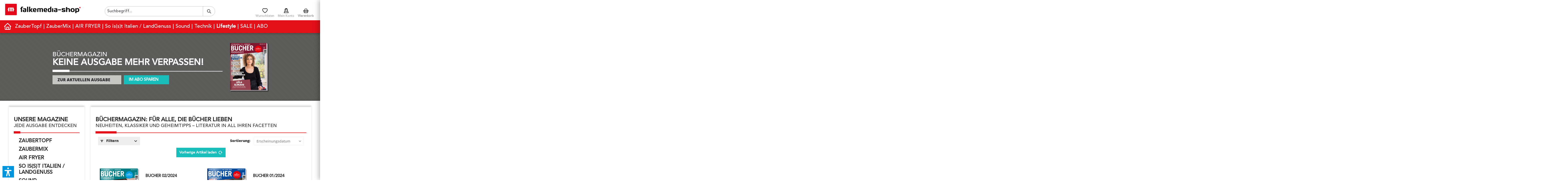

--- FILE ---
content_type: text/html; charset=UTF-8
request_url: https://www.falkemedia-shop.de/lifestyle/buecher-magazin/?p=2
body_size: 26913
content:
<!DOCTYPE html> <html class="no-js" lang="de" itemscope="itemscope" itemtype="https://schema.org/WebPage"> <head> <meta charset="utf-8"><script>window.dataLayer = window.dataLayer || [];</script><script>window.dataLayer.push({"ecommerce":{"currencyCode":"EUR","impressions":[{"name":"B\u00dcCHER 02\/2024","id":"bue022024","price":"5.99","brand":"falkemedia","category":"B\u00dcCHER Magazin","list":"Category","position":"13"},{"name":"B\u00dcCHER 01\/2024","id":"bue012024","price":"5.99","brand":"falkemedia","category":"B\u00dcCHER Magazin","list":"Category","position":"14"},{"name":"B\u00dcCHER 06\/2023","id":"bue062023","price":"5.99","brand":"falkemedia","category":"B\u00dcCHER Magazin","list":"Category","position":"15"},{"name":"B\u00dcCHER 05\/2023","id":"bue052023","price":"5.99","brand":"falkemedia","category":"B\u00dcCHER Magazin","list":"Category","position":"16"},{"name":"B\u00dcCHER 04\/2023","id":"bue042023","price":"5.99","brand":"falkemedia","category":"B\u00dcCHER Magazin","list":"Category","position":"17"},{"name":"B\u00dcCHER 03\/2023","id":"bue032023","price":"5.99","brand":"falkemedia","category":"B\u00dcCHER Magazin","list":"Category","position":"18"},{"name":"B\u00dcCHER 02\/2023","id":"bue022023","price":"5.99","brand":"falkemedia","category":"B\u00dcCHER Magazin","list":"Category","position":"19"},{"name":"B\u00dcCHER 01\/2023","id":"bue012023","price":"5.99","brand":"falkemedia","category":"B\u00dcCHER Magazin","list":"Category","position":"20"},{"name":"B\u00dcCHER 06\/2022","id":"bue062022_DL","price":"5.99","brand":"falkemedia","category":"B\u00dcCHER Magazin","list":"Category","position":"21"},{"name":"B\u00dcCHER 05\/2022","id":"bue052022_DL","price":"5.99","brand":"falkemedia","category":"B\u00dcCHER Magazin","list":"Category","position":"22"},{"name":"B\u00dcCHER 04\/2022","id":"bue042022_DL","price":"5.99","brand":"falkemedia","category":"B\u00dcCHER Magazin","list":"Category","position":"23"},{"name":"B\u00dcCHER 03\/2022","id":"bue032022_DL","price":"5.99","brand":"falkemedia","category":"B\u00dcCHER Magazin","list":"Category","position":"24"}]},"google_tag_params":{"ecomm_pagetype":"category","ecomm_prodid":["bue022024","bue012024","bue062023","bue052023","bue042023","bue032023","bue022023","bue012023","bue062022_DL","bue052022_DL","bue042022_DL","bue032022_DL"],"ecomm_category":"B\u00dcCHER Magazin"}});</script><!-- WbmTagManager -->
<script>
var googleTagManagerFunction = function(w,d,s,l,i) {
    w[l]=w[l]||[];
    w[l].push({'gtm.start':new Date().getTime(),event:'gtm.js'});
    var f=d.getElementsByTagName(s)[0],j=d.createElement(s),dl=l!='dataLayer'?'&l='+l:'';
    j.async=true;
    j.src='https://www.googletagmanager.com/gtm.js?id='+i+dl+'';
    f.parentNode.insertBefore(j,f);
};

setTimeout(() => {
    googleTagManagerFunction(window,document,'script','dataLayer','GTM-P9LFM4');
}, 3000);
</script>
<!-- End WbmTagManager --><script>window.gdprAppliesGlobally=true;if(!("cmp_id" in window)||window.cmp_id<1){window.cmp_id=92045}if(!("cmp_cdid" in window)){window.cmp_cdid=""}if(!("cmp_params" in window)){window.cmp_params=""}if(!("cmp_host" in window)){window.cmp_host="d.delivery.consentmanager.net"}if(!("cmp_cdn" in window)){window.cmp_cdn="cdn.consentmanager.net"}if(!("cmp_proto" in window)){window.cmp_proto="https:"}if(!("cmp_codesrc" in window)){window.cmp_codesrc="3"}window.cmp_getsupportedLangs=function(){var b=["DE","EN","FR","IT","NO","DA","FI","ES","PT","RO","BG","ET","EL","GA","HR","LV","LT","MT","NL","PL","SV","SK","SL","CS","HU","RU","SR","ZH","TR","UK","AR","BS"];if("cmp_customlanguages" in window){for(var a=0;a<window.cmp_customlanguages.length;a++){b.push(window.cmp_customlanguages[a].l.toUpperCase())}}return b};window.cmp_getRTLLangs=function(){return["AR"]};window.cmp_getlang=function(j){if(typeof(j)!="boolean"){j=true}if(j&&typeof(cmp_getlang.usedlang)=="string"&&cmp_getlang.usedlang!==""){return cmp_getlang.usedlang}var g=window.cmp_getsupportedLangs();var c=[];var f=location.hash;var e=location.search;var a="languages" in navigator?navigator.languages:[];if(f.indexOf("cmplang=")!=-1){c.push(f.substr(f.indexOf("cmplang=")+8,2).toUpperCase())}else{if(e.indexOf("cmplang=")!=-1){c.push(e.substr(e.indexOf("cmplang=")+8,2).toUpperCase())}else{if("cmp_setlang" in window&&window.cmp_setlang!=""){c.push(window.cmp_setlang.toUpperCase())}else{if(a.length>0){for(var d=0;d<a.length;d++){c.push(a[d])}}}}}if("language" in navigator){c.push(navigator.language)}if("userLanguage" in navigator){c.push(navigator.userLanguage)}var h="";for(var d=0;d<c.length;d++){var b=c[d].toUpperCase();if(g.indexOf(b)!=-1){h=b;break}if(b.indexOf("-")!=-1){b=b.substr(0,2)}if(g.indexOf(b)!=-1){h=b;break}}if(h==""&&typeof(cmp_getlang.defaultlang)=="string"&&cmp_getlang.defaultlang!==""){return cmp_getlang.defaultlang}else{if(h==""){h="EN"}}h=h.toUpperCase();return h};(function(){var n=document;var p=window;var f="";var b="_en";if("cmp_getlang" in p){f=p.cmp_getlang().toLowerCase();if("cmp_customlanguages" in p){for(var h=0;h<p.cmp_customlanguages.length;h++){if(p.cmp_customlanguages[h].l.toUpperCase()==f.toUpperCase()){f="en";break}}}b="_"+f}function g(e,d){var l="";e+="=";var i=e.length;if(location.hash.indexOf(e)!=-1){l=location.hash.substr(location.hash.indexOf(e)+i,9999)}else{if(location.search.indexOf(e)!=-1){l=location.search.substr(location.search.indexOf(e)+i,9999)}else{return d}}if(l.indexOf("&")!=-1){l=l.substr(0,l.indexOf("&"))}return l}var j=("cmp_proto" in p)?p.cmp_proto:"https:";var o=["cmp_id","cmp_params","cmp_host","cmp_cdn","cmp_proto"];for(var h=0;h<o.length;h++){if(g(o[h],"%%%")!="%%%"){window[o[h]]=g(o[h],"")}}var k=("cmp_ref" in p)?p.cmp_ref:location.href;var q=n.createElement("script");q.setAttribute("data-cmp-ab","1");var c=g("cmpdesign","");var a=g("cmpregulationkey","");q.src=j+"//"+p.cmp_host+"/delivery/cmp.php?"+("cmp_id" in p&&p.cmp_id>0?"id="+p.cmp_id:"")+("cmp_cdid" in p?"cdid="+p.cmp_cdid:"")+"&h="+encodeURIComponent(k)+(c!=""?"&cmpdesign="+encodeURIComponent(c):"")+(a!=""?"&cmpregulationkey="+encodeURIComponent(a):"")+("cmp_params" in p?"&"+p.cmp_params:"")+(n.cookie.length>0?"&__cmpfcc=1":"")+"&l="+f.toLowerCase()+"&o="+(new Date()).getTime();q.type="text/javascript";q.async=true;if(n.currentScript){n.currentScript.parentElement.appendChild(q)}else{if(n.body){n.body.appendChild(q)}else{var m=n.getElementsByTagName("body");if(m.length==0){m=n.getElementsByTagName("div")}if(m.length==0){m=n.getElementsByTagName("span")}if(m.length==0){m=n.getElementsByTagName("ins")}if(m.length==0){m=n.getElementsByTagName("script")}if(m.length==0){m=n.getElementsByTagName("head")}if(m.length>0){m[0].appendChild(q)}}}var q=n.createElement("script");q.src=j+"//"+p.cmp_cdn+"/delivery/js/cmp"+b+".min.js";q.type="text/javascript";q.setAttribute("data-cmp-ab","1");q.async=true;if(n.currentScript){n.currentScript.parentElement.appendChild(q)}else{if(n.body){n.body.appendChild(q)}else{var m=n.getElementsByTagName("body");if(m.length==0){m=n.getElementsByTagName("div")}if(m.length==0){m=n.getElementsByTagName("span")}if(m.length==0){m=n.getElementsByTagName("ins")}if(m.length==0){m=n.getElementsByTagName("script")}if(m.length==0){m=n.getElementsByTagName("head")}if(m.length>0){m[0].appendChild(q)}}}})();window.cmp_addFrame=function(b){if(!window.frames[b]){if(document.body){var a=document.createElement("iframe");a.style.cssText="display:none";a.name=b;document.body.appendChild(a)}else{window.setTimeout(window.cmp_addFrame,10,b)}}};window.cmp_rc=function(h){var b=document.cookie;var f="";var d=0;while(b!=""&&d<100){d++;while(b.substr(0,1)==" "){b=b.substr(1,b.length)}var g=b.substring(0,b.indexOf("="));if(b.indexOf(";")!=-1){var c=b.substring(b.indexOf("=")+1,b.indexOf(";"))}else{var c=b.substr(b.indexOf("=")+1,b.length)}if(h==g){f=c}var e=b.indexOf(";")+1;if(e==0){e=b.length}b=b.substring(e,b.length)}return(f)};window.cmp_stub=function(){var a=arguments;__cmapi.a=__cmapi.a||[];if(!a.length){return __cmapi.a}else{if(a[0]==="ping"){if(a[1]===2){a[2]({gdprApplies:gdprAppliesGlobally,cmpLoaded:false,cmpStatus:"stub",displayStatus:"hidden",apiVersion:"2.0",cmpId:31},true)}else{a[2](false,true)}}else{if(a[0]==="getUSPData"){a[2]({version:1,uspString:window.cmp_rc("")},true)}else{if(a[0]==="getTCData"){__cmapi.a.push([].slice.apply(a))}else{if(a[0]==="addEventListener"||a[0]==="removeEventListener"){__cmapi.a.push([].slice.apply(a))}else{if(a.length==4&&a[3]===false){a[2]({},false)}else{__cmapi.a.push([].slice.apply(a))}}}}}}};window.cmp_msghandler=function(d){var a=typeof d.data==="string";try{var c=a?JSON.parse(d.data):d.data}catch(f){var c=null}if(typeof(c)==="object"&&c!==null&&"__cmpCall" in c){var b=c.__cmpCall;window.__cmp(b.command,b.parameter,function(h,g){var e={__cmpReturn:{returnValue:h,success:g,callId:b.callId}};d.source.postMessage(a?JSON.stringify(e):e,"*")})}if(typeof(c)==="object"&&c!==null&&"__cmapiCall" in c){var b=c.__cmapiCall;window.__cmapi(b.command,b.parameter,function(h,g){var e={__cmapiReturn:{returnValue:h,success:g,callId:b.callId}};d.source.postMessage(a?JSON.stringify(e):e,"*")})}if(typeof(c)==="object"&&c!==null&&"__uspapiCall" in c){var b=c.__uspapiCall;window.__uspapi(b.command,b.version,function(h,g){var e={__uspapiReturn:{returnValue:h,success:g,callId:b.callId}};d.source.postMessage(a?JSON.stringify(e):e,"*")})}if(typeof(c)==="object"&&c!==null&&"__tcfapiCall" in c){var b=c.__tcfapiCall;window.__tcfapi(b.command,b.version,function(h,g){var e={__tcfapiReturn:{returnValue:h,success:g,callId:b.callId}};d.source.postMessage(a?JSON.stringify(e):e,"*")},b.parameter)}};window.cmp_setStub=function(a){if(!(a in window)||(typeof(window[a])!=="function"&&typeof(window[a])!=="object"&&(typeof(window[a])==="undefined"||window[a]!==null))){window[a]=window.cmp_stub;window[a].msgHandler=window.cmp_msghandler;window.addEventListener("message",window.cmp_msghandler,false)}};window.cmp_addFrame("__cmapiLocator");window.cmp_addFrame("__cmpLocator");window.cmp_addFrame("__uspapiLocator");window.cmp_addFrame("__tcfapiLocator");window.cmp_setStub("__cmapi");window.cmp_setStub("__cmp");window.cmp_setStub("__tcfapi");window.cmp_setStub("__uspapi");</script> <meta name="author" content="" /> <meta name="robots" content="noindex,follow" /> <meta name="revisit-after" content="15 days" /> <meta name="keywords" content="BÜCHERmagazin, Bücher Magazin, Literatur Magazin, Buchempfehlungen, Rezensionen, Lesetipps, falkemedia" /> <meta name="description" content="Das BÜCHERmagazin präsentiert die Vielfalt der Literatur: Neuerscheinungen, Klassiker, Interviews, Rezensionen und Lesetipps für anspruchsvolle Leser…" /> <meta property="og:type" content="product" /> <meta property="og:site_name" content="falkemedia" /> <meta property="og:title" content="BÜCHER Magazin" /> <meta property="og:description" content="Das BÜCHERmagazin präsentiert die Vielfalt der Literatur: Neuerscheinungen, Klassiker, Interviews, Rezensionen und Lesetipps für anspruchsvolle Leser:innen." /> <meta name="twitter:card" content="product" /> <meta name="twitter:site" content="falkemedia" /> <meta name="twitter:title" content="BÜCHER Magazin" /> <meta name="twitter:description" content="Das BÜCHERmagazin präsentiert die Vielfalt der Literatur: Neuerscheinungen, Klassiker, Interviews, Rezensionen und Lesetipps für anspruchsvolle Leser:innen." /> <meta property="og:image" content="https://www.falkemedia-shop.de/media/image/89/f7/74/BUECHERmagazin_02-2024_Cover01.png" /> <meta name="twitter:image" content="https://www.falkemedia-shop.de/media/image/89/f7/74/BUECHERmagazin_02-2024_Cover01.png" /> <meta itemprop="copyrightHolder" content="falkemedia" /> <meta itemprop="copyrightYear" content="2019" /> <meta itemprop="isFamilyFriendly" content="True" /> <meta itemprop="image" content="https://www.falkemedia-shop.de/media/image/51/af/6e/fm-shop2023.png" /> <meta name="viewport" content="width=device-width, initial-scale=1.0"> <meta name="mobile-web-app-capable" content="yes"> <meta name="apple-mobile-web-app-title" content="falkemedia"> <meta name="apple-mobile-web-app-capable" content="yes"> <meta name="apple-mobile-web-app-status-bar-style" content="default"> <link rel="alternate" href="https://www.falkemedia-shop.de/lifestyle/buecher-magazin/?p=2" hreflang="de-de" /> <link rel="apple-touch-icon-precomposed" href="https://www.falkemedia-shop.de/media/image/9a/f5/30/favicon-16x16s00zWCIuBOdHj.png"> <link rel="shortcut icon" href="https://www.falkemedia-shop.de/media/image/9a/f5/30/favicon-16x16s00zWCIuBOdHj.png"> <meta name="msapplication-navbutton-color" content="#E3101A" /> <meta name="application-name" content="falkemedia" /> <meta name="msapplication-starturl" content="https://www.falkemedia-shop.de/" /> <meta name="msapplication-window" content="width=1024;height=768" /> <meta name="msapplication-TileImage" content="https://www.falkemedia-shop.de/media/image/9a/f5/30/favicon-16x16s00zWCIuBOdHj.png"> <meta name="msapplication-TileColor" content="#E3101A"> <meta name="theme-color" content="#E3101A" /> <title itemprop="name">BÜCHERmagazin – Magazin für Literatur &amp; Lesekultur | falkemedia | falkemedia</title> <link href="/web/cache/1768830096_953f99e578061ca54bc84f400ed365fb.css" media="all" rel="stylesheet" type="text/css" /> <style>img.lazy,img.lazyloading {background: url("[data-uri]") no-repeat 50% 50%;background-size: 20%;}</style> <script src="/themes/Frontend/Responsive/frontend/_public/vendors/js/modernizr/modernizr-custom.js"></script> <script>var dv_accessibility_options = {"language":"de","standardToolPosition":6,"openToolKey":"ctrlQ","filters":{"height":"","displayBlock":".cart--amount,.cart--display,.cart--quantity","lineHeight":".account--display,.filter-panel--title,.navigation--signin-btn,.cart--amount,.cookie-permission--decline-button,.cookie-permission--configure-button,.cart--display","wrapInput":".main-search--form"},"enabledModules":{"keyboardNav":"1","contrast":"1","highlightLinks":"1","biggerText":"1","textSpacing":"1","legibleFonts":"1","bigCursor":"1","readingGuide":"1","tooltips":"1","pauseAnimations":"1"},"enableResetButton":"1","enablePageStructureButton":"0","enablePositionButton":"1","moduleKeyboardNav":{"frameColor":"#ff0000"},"moduleContrast":{"useInverseColors":"1","useDarkContrast":"1","useLightContrast":"1","useDesaturate":"1"},"moduleHighlightLinks":{"color":"#ffff00","background":"#00d1113a","highlightColor":"#000000"},"moduleLegibleFonts":["dvaccess-legible-fonts","dvaccess-legible-fonts-1"],"moduleBigCursor":{"imageURL":"[data-uri]"},"moduleReadingGuide":{"color":"#ff0000","background":"#000000","readingGuideColor":"#ff0000"},"snippets":{"copyright":"powered by <a href=https://designverign.de target=_blank rel=noopener title=designverign>designverign</a>","app.toggle.label":"Accessibility Tool ausklappen","menu.title":"Barrierefrei Hilfswerkzeuge","menu.button.move":"Icon verschieben","menu.button.page-structure":"Seiten-Struktur","menu.button.reset":"Zur\u00fccksetzen","menu.header.headers":"\u00dcberschriften","menu.header.landmarks":"Landmarks","menu.header.links":"Links","menu.position.left-top":"links oben","menu.position.left-center":"links zentriert","menu.position.left-bottom":"links unten","menu.position.right-top":"rechts oben","menu.position.right-center":"rechts mitte","menu.position.right-bottom":"rechts unten","menu.position.center-top":"mitte oben","menu.position.center-bottom":"mitte unten","module.button.bigger-text":"Gr\u00f6\u00dferer Text","module.button.bigger-text.0":"Gr\u00f6\u00dferer Text","module.button.bigger-text.1":"Gr\u00f6\u00dferer Text","module.button.bigger-text.2":"Gr\u00f6\u00dferer Text","module.button.bigger-text.3":"Gr\u00f6\u00dferer Text","module.button.cursor":"Mauszeiger","module.button.cursor.0":"Gro\u00dfer Mauszeiger","module.button.contrast":"Kontrast +","module.button.contrast.0":"Invertierte Farben","module.button.contrast.1":"Dunkler Kontrast","module.button.contrast.2":"Heller Kontrast","module.button.contrast.3":"Schwarz-Wei\u00df","module.button.highlight-links":"Links hervorheben","module.button.keyboard-nav":"Navigation per Tab-Taste","module.button.legible-fonts":"Schriftart","module.button.legible-fonts.0":"Lesbare Schriftart","module.button.legible-fonts.1":"Legasthenie freundlich","module.button.pause-animations":"Animationen pausieren","module.button.pause-animations.0":"Animationen abspielen","module.button.reading-guide":"Lese-F\u00fchrung","module.button.reading-guide.0":"Lese-F\u00fchrung","module.button.reading-guide.1":"Lese-F\u00fchrung","module.button.reading-guide.modal-title":"Hinweis","module.button.reading-guide.modal-text":"Tippen Sie kurz auf dem Bildschirm um die Lesef\u00fchrung auszurichten.","module.button.reading-guide.modal-button-text":"Verstanden","module.button.text-spacing":"Zeichen-Abstand","module.button.text-spacing.0":"Kleiner Abstand","module.button.text-spacing.1":"Moderater Abstand","module.button.text-spacing.2":"Gro\u00dfer Abstand","module.button.tooltips":"Zus\u00e4tzliche Beschreibung"},"reloadOnXHR":false};</script> <link href="/custom/plugins/VerignDvAccessibility/Resources/public/css/dvaccess.min.css" media="all" rel="stylesheet" type="text/css" /> <link href="/custom/plugins/VerignDvAccessibility/Resources/public/css/shopwareaccess.css" media="all" rel="stylesheet" type="text/css" /> <script>var dv_accessibility_options = {"language":"de","standardToolPosition":6,"openToolKey":"ctrlQ","filters":{"height":"","displayBlock":".cart--amount,.cart--display,.cart--quantity","lineHeight":".account--display,.filter-panel--title,.navigation--signin-btn,.cart--amount,.cookie-permission--decline-button,.cookie-permission--configure-button,.cart--display","wrapInput":".main-search--form"},"enabledModules":{"keyboardNav":"1","contrast":"1","highlightLinks":"1","biggerText":"1","textSpacing":"1","legibleFonts":"1","bigCursor":"1","readingGuide":"1","tooltips":"1","pauseAnimations":"1"},"enableResetButton":"1","enablePageStructureButton":"0","enablePositionButton":"1","moduleKeyboardNav":{"frameColor":"#ff0000"},"moduleContrast":{"useInverseColors":"1","useDarkContrast":"1","useLightContrast":"1","useDesaturate":"1"},"moduleHighlightLinks":{"color":"#ffff00","background":"#00d1113a","highlightColor":"#000000"},"moduleLegibleFonts":["dvaccess-legible-fonts","dvaccess-legible-fonts-1"],"moduleBigCursor":{"imageURL":"[data-uri]"},"moduleReadingGuide":{"color":"#ff0000","background":"#000000","readingGuideColor":"#ff0000"},"snippets":{"copyright":"powered by <a href=https://designverign.de target=_blank rel=noopener title=designverign>designverign</a>","app.toggle.label":"Accessibility Tool ausklappen","menu.title":"Barrierefrei Hilfswerkzeuge","menu.button.move":"Icon verschieben","menu.button.page-structure":"Seiten-Struktur","menu.button.reset":"Zur\u00fccksetzen","menu.header.headers":"\u00dcberschriften","menu.header.landmarks":"Landmarks","menu.header.links":"Links","menu.position.left-top":"links oben","menu.position.left-center":"links zentriert","menu.position.left-bottom":"links unten","menu.position.right-top":"rechts oben","menu.position.right-center":"rechts mitte","menu.position.right-bottom":"rechts unten","menu.position.center-top":"mitte oben","menu.position.center-bottom":"mitte unten","module.button.bigger-text":"Gr\u00f6\u00dferer Text","module.button.bigger-text.0":"Gr\u00f6\u00dferer Text","module.button.bigger-text.1":"Gr\u00f6\u00dferer Text","module.button.bigger-text.2":"Gr\u00f6\u00dferer Text","module.button.bigger-text.3":"Gr\u00f6\u00dferer Text","module.button.cursor":"Mauszeiger","module.button.cursor.0":"Gro\u00dfer Mauszeiger","module.button.contrast":"Kontrast +","module.button.contrast.0":"Invertierte Farben","module.button.contrast.1":"Dunkler Kontrast","module.button.contrast.2":"Heller Kontrast","module.button.contrast.3":"Schwarz-Wei\u00df","module.button.highlight-links":"Links hervorheben","module.button.keyboard-nav":"Navigation per Tab-Taste","module.button.legible-fonts":"Schriftart","module.button.legible-fonts.0":"Lesbare Schriftart","module.button.legible-fonts.1":"Legasthenie freundlich","module.button.pause-animations":"Animationen pausieren","module.button.pause-animations.0":"Animationen abspielen","module.button.reading-guide":"Lese-F\u00fchrung","module.button.reading-guide.0":"Lese-F\u00fchrung","module.button.reading-guide.1":"Lese-F\u00fchrung","module.button.reading-guide.modal-title":"Hinweis","module.button.reading-guide.modal-text":"Tippen Sie kurz auf dem Bildschirm um die Lesef\u00fchrung auszurichten.","module.button.reading-guide.modal-button-text":"Verstanden","module.button.text-spacing":"Zeichen-Abstand","module.button.text-spacing.0":"Kleiner Abstand","module.button.text-spacing.1":"Moderater Abstand","module.button.text-spacing.2":"Gro\u00dfer Abstand","module.button.tooltips":"Zus\u00e4tzliche Beschreibung"},"reloadOnXHR":false};</script> <link href="/custom/plugins/VerignDvAccessibility/Resources/public/css/dvaccess.min.css" media="all" rel="stylesheet" type="text/css" /> <link href="/custom/plugins/VerignDvAccessibility/Resources/public/css/shopwareaccess.css" media="all" rel="stylesheet" type="text/css" /> </head> <body class=" is--ctl-listing is--act-index " ><!-- WbmTagManager (noscript) -->
<noscript><iframe src="https://www.googletagmanager.com/ns.html?id=GTM-P9LFM4"
            height="0" width="0" style="display:none;visibility:hidden"></iframe></noscript>
<!-- End WbmTagManager (noscript) --> <div data-paypalUnifiedMetaDataContainer="true" data-paypalUnifiedRestoreOrderNumberUrl="https://www.falkemedia-shop.de/widgets/PaypalUnifiedOrderNumber/restoreOrderNumber" class="is--hidden"> </div> <div class="page-wrap"> <noscript class="noscript-main"> <div class="alert is--warning"> <div class="alert--icon"> <i class="icon--element icon--warning"></i> </div> <div class="alert--content"> Um falkemedia in vollem Umfang nutzen zu k&ouml;nnen, empfehlen wir Ihnen Javascript in Ihrem Browser zu aktiveren. </div> </div> </noscript> <header class="header-main"> <div class="container header--navigation"> <div class="logo-main block-group" role="banner"> <div class="logo--shop block"> <a class="logo--link" href="https://www.falkemedia-shop.de/" title="falkemedia - zur Startseite wechseln"> <picture> <source srcset="https://www.falkemedia-shop.de/media/image/51/af/6e/fm-shop2023.png" media="(min-width: 78.75em)"> <source srcset="https://www.falkemedia-shop.de/media/image/51/af/6e/fm-shop2023.png" media="(min-width: 64em)"> <source srcset="https://www.falkemedia-shop.de/media/image/51/af/6e/fm-shop2023.png" media="(min-width: 48em)"> <img srcset="https://www.falkemedia-shop.de/media/image/51/af/6e/fm-shop2023.png" alt="falkemedia - zur Startseite wechseln" /> </picture> </a> </div> </div> <nav class="shop--navigation block-group"> <ul class="navigation--list block-group" role="menubar"> <li class="navigation--entry entry--menu-left" role="menuitem"> <a class="entry--link entry--trigger" href="#mobile-nav" data-mobilenav="true"> <i class="icon--menu" style="font-size: 20px; line-height: 35px"></i> </a> </li> <li class="navigation--entry entry--logo" role="menuitem"> <a class="entry--link logo--link" href="https://www.falkemedia-shop.de/" title="falkemedia - zur Startseite wechseln"> <picture> <source srcset="https://www.falkemedia-shop.de/media/image/51/af/6e/fm-shop2023.png" media="(min-width: 78.75em)"> <source srcset="https://www.falkemedia-shop.de/media/image/51/af/6e/fm-shop2023.png" media="(min-width: 64em)"> <source srcset="https://www.falkemedia-shop.de/media/image/51/af/6e/fm-shop2023.png" media="(min-width: 48em)"> <img srcset="https://www.falkemedia-shop.de/media/image/51/af/6e/fm-shop2023.png" alt="falkemedia - zur Startseite wechseln" /> </picture> </a> </li> <li class="navigation--entry entry--search" role="menuitem" data-search="true" aria-haspopup="true"> <a class="btn entry--link entry--trigger" href="#show-hide--search" title="Suche anzeigen / schließen"> <i class="fm-search"></i> <span class="search--display">Suchen</span> </a> <form action="/search" method="get" class="main-search--form"> <input type="search" name="sSearch" aria-label="Suchbegriff..." class="main-search--field" autocomplete="off" autocapitalize="off" placeholder="Suchbegriff..." maxlength="30" /> <button type="submit" class="main-search--button" aria-label="Suchen"> <i class="fm-search"></i> <span class="main-search--text">Suchen</span> </button> <div class="form--ajax-loader">&nbsp;</div> </form> <div class="main-search--results"></div> </li> 
    
                    <li class="navigation--entry entry--wishlist" role="menuitem">
  <a href="https://www.falkemedia-shop.de/wishlist" title="Wunschlisten" class="btn entry--link ">
    <i class="fm-heart"></i>
    <span class="notepad--display">Wunschlisten</span>
  </a>
</li>            




    <li class="navigation--entry entry--account"
        role="menuitem"
        data-offcanvas="true"
        data-offCanvasSelector=".account--dropdown-navigation">
        
  <a href="https://www.falkemedia-shop.de/account"
     title="Mein Konto"
     class="btn entry--link account--link">
    <i class="fm-person"></i>
          <span class="account--display">
                        Mein Konto
                    </span>
      </a>


            </li>




  <li class="navigation--entry entry--cart" role="menuitem">
    <a class="btn cart--link " href="https://www.falkemedia-shop.de/checkout/cart" title="Warenkorb">

      <div class="cart--icon">
        <span class="badge is--primary is--minimal cart--quantity is--hidden">0</span>

        <i class="fm-finance-28"></i>
      </div>


      <span class="cart--display">
                      Warenkorb
                </span>

    </a>
    <div class="ajax-loader">&nbsp;</div>
  </li>



 </ul> </nav> <div class="mobile--nav"> <ul class="menu--list menu--level-0"> <li class="menu--list-item item--level-0 deeper"> <a href="https://www.falkemedia-shop.de/zaubertopf/" class="menu--list-item-link" title="ZauberTopf">ZauberTopf</a> <ul class="menu--list menu--level-1"> <li class="menu--list-item item--level-1 "> <a href="https://www.falkemedia-shop.de/zaubertopf/zaubertopf/?p=1" class="menu--list-item-link" title="ZauberTopf">ZauberTopf</a> </li> <li class="menu--list-item item--level-1 "> <a href="https://www.falkemedia-shop.de/zaubertopf/zaubertopf-gold/?p=1" class="menu--list-item-link" title="ZauberTopf Gold">ZauberTopf Gold</a> </li> <li class="menu--list-item item--level-1 "> <a href="https://www.falkemedia-shop.de/zaubertopf/zaubertopf-buecher/?p=1" class="menu--list-item-link" title="ZauberTopf Bücher">ZauberTopf Bücher</a> </li> <li class="menu--list-item item--level-1 "> <a href="https://www.falkemedia-shop.de/zaubertopf/zaubertopf-e-books/?p=1" class="menu--list-item-link" title="ZauberTopf E-Books">ZauberTopf E-Books</a> </li> <li class="menu--list-item item--level-1 "> <a href="https://www.falkemedia-shop.de/zaubertopf/kalender-zubehoer/?p=1" class="menu--list-item-link" title="Kalender &amp; Zubehör">Kalender & Zubehör</a> </li> </ul> </li> <li class="menu--list-item item--level-0 deeper"> <a href="https://www.falkemedia-shop.de/zaubermix/" class="menu--list-item-link" title="ZauberMix">ZauberMix</a> <ul class="menu--list menu--level-1"> <li class="menu--list-item item--level-1 "> <a href="https://www.falkemedia-shop.de/zaubermix/zaubermix/?p=1" class="menu--list-item-link" title="ZauberMix">ZauberMix</a> </li> <li class="menu--list-item item--level-1 "> <a href="https://www.falkemedia-shop.de/zaubermix/zaubermix-buecher/?p=1" class="menu--list-item-link" title="ZauberMix Bücher">ZauberMix Bücher</a> </li> <li class="menu--list-item item--level-1 "> <a href="https://www.falkemedia-shop.de/zaubermix/zaubermix-e-books/?p=1" class="menu--list-item-link" title="ZauberMix E-Books">ZauberMix E-Books</a> </li> <li class="menu--list-item item--level-1 "> <a href="https://www.falkemedia-shop.de/zaubermix/kalender-zubehoer/?p=1" class="menu--list-item-link" title="Kalender &amp; Zubehör">Kalender & Zubehör</a> </li> </ul> </li> <li class="menu--list-item item--level-0 deeper"> <a href="https://www.falkemedia-shop.de/air-fryer/" class="menu--list-item-link" title="AIR FRYER">AIR FRYER</a> <ul class="menu--list menu--level-1"> <li class="menu--list-item item--level-1 "> <a href="https://www.falkemedia-shop.de/air-fryer/air-fryer/?p=1" class="menu--list-item-link" title="Air Fryer">Air Fryer</a> </li> <li class="menu--list-item item--level-1 "> <a href="https://www.falkemedia-shop.de/air-fryer/air-fryer-buecher/?p=1" class="menu--list-item-link" title="Air Fryer Bücher">Air Fryer Bücher</a> </li> <li class="menu--list-item item--level-1 "> <a href="https://www.falkemedia-shop.de/air-fryer/air-fryer-e-books/?p=1" class="menu--list-item-link" title="Air Fryer E-Books">Air Fryer E-Books</a> </li> </ul> </li> <li class="menu--list-item item--level-0 deeper"> <a href="https://www.falkemedia-shop.de/so-is-s-t-italien-landgenuss/" class="menu--list-item-link" title="So is(s)t Italien / LandGenuss">So is(s)t Italien / LandGenuss</a> <ul class="menu--list menu--level-1"> <li class="menu--list-item item--level-1 "> <a href="https://www.falkemedia-shop.de/so-is-s-t-italien-landgenuss/so-is-s-t-italien/?p=1" class="menu--list-item-link" title="So is(s)t Italien">So is(s)t Italien</a> </li> <li class="menu--list-item item--level-1 "> <a href="https://www.falkemedia-shop.de/so-is-s-t-italien-landgenuss/so-is-s-t-italien-e-books/?p=1" class="menu--list-item-link" title="So is(s)t Italien E-Books">So is(s)t Italien E-Books</a> </li> <li class="menu--list-item item--level-1 "> <a href="https://www.falkemedia-shop.de/so-is-s-t-italien-landgenuss/landgenuss/?p=1" class="menu--list-item-link" title="LandGenuss">LandGenuss</a> </li> <li class="menu--list-item item--level-1 "> <a href="https://www.falkemedia-shop.de/so-is-s-t-italien-landgenuss/landgenuss-e-books/?p=1" class="menu--list-item-link" title="LandGenuss E-Books">LandGenuss E-Books</a> </li> <li class="menu--list-item item--level-1 "> <a href="https://www.falkemedia-shop.de/so-is-s-t-italien-landgenuss/kalender-zubehoer/?p=1" class="menu--list-item-link" title="Kalender &amp; Zubehör">Kalender & Zubehör</a> </li> </ul> </li> <li class="menu--list-item item--level-0 deeper"> <a href="https://www.falkemedia-shop.de/sound/" class="menu--list-item-link" title="Sound">Sound</a> <ul class="menu--list menu--level-1"> <li class="menu--list-item item--level-1 "> <a href="https://www.falkemedia-shop.de/sound/beat/?p=1" class="menu--list-item-link" title="Beat">Beat</a> </li> <li class="menu--list-item item--level-1 "> <a href="https://www.falkemedia-shop.de/sound/beat-english/?p=1" class="menu--list-item-link" title="Beat English">Beat English</a> </li> <li class="menu--list-item item--level-1 "> <a href="https://www.falkemedia-shop.de/sound/stereo/?p=1" class="menu--list-item-link" title="STEREO">STEREO</a> </li> <li class="menu--list-item item--level-1 "> <a href="https://www.falkemedia-shop.de/sound/stereo-tontraeger/?p=1" class="menu--list-item-link" title="STEREO Tonträger">STEREO Tonträger</a> </li> <li class="menu--list-item item--level-1 "> <a href="https://www.falkemedia-shop.de/sound/professional-audio/?p=1" class="menu--list-item-link" title="professional audio">professional audio</a> </li> <li class="menu--list-item item--level-1 "> <a href="https://www.falkemedia-shop.de/sound/sonderausgaben-kalender/?p=1" class="menu--list-item-link" title="Sonderausgaben / Kalender">Sonderausgaben / Kalender</a> </li> </ul> </li> <li class="menu--list-item item--level-0 deeper"> <a href="https://www.falkemedia-shop.de/technik/" class="menu--list-item-link" title="Technik">Technik</a> <ul class="menu--list menu--level-1"> <li class="menu--list-item item--level-1 "> <a href="https://www.falkemedia-shop.de/technik/digitalphoto/?p=1" class="menu--list-item-link" title="DigitalPHOTO">DigitalPHOTO</a> </li> <li class="menu--list-item item--level-1 "> <a href="https://www.falkemedia-shop.de/technik/sonybibel/?p=1" class="menu--list-item-link" title="SonyBIBEL">SonyBIBEL</a> </li> <li class="menu--list-item item--level-1 "> <a href="https://www.falkemedia-shop.de/technik/mac-life/?p=1" class="menu--list-item-link" title="Mac Life">Mac Life</a> </li> <li class="menu--list-item item--level-1 "> <a href="https://www.falkemedia-shop.de/technik/macbibel/?p=1" class="menu--list-item-link" title="MacBIBEL">MacBIBEL</a> </li> <li class="menu--list-item item--level-1 "> <a href="https://www.falkemedia-shop.de/technik/iphonebibel/?p=1" class="menu--list-item-link" title="iPhoneBIBEL">iPhoneBIBEL</a> </li> <li class="menu--list-item item--level-1 "> <a href="https://www.falkemedia-shop.de/technik/sonderausgaben/?p=1" class="menu--list-item-link" title="Sonderausgaben">Sonderausgaben</a> </li> <li class="menu--list-item item--level-1 "> <a href="https://www.falkemedia-shop.de/technik/e-books/?p=1" class="menu--list-item-link" title="E-Books">E-Books</a> </li> </ul> </li> <li class="menu--list-item item--level-0 deeper"> <a href="https://www.falkemedia-shop.de/lifestyle/" class="menu--list-item-link" title="Lifestyle">Lifestyle</a> <ul class="menu--list menu--level-1"> <li class="menu--list-item item--level-1 "> <a href="https://www.falkemedia-shop.de/lifestyle/buecher-magazin/?p=1" class="menu--list-item-link" title="BÜCHER Magazin">BÜCHER Magazin</a> </li> <li class="menu--list-item item--level-1 "> <a href="https://www.falkemedia-shop.de/lifestyle/sylt-fraeulein/?p=1" class="menu--list-item-link" title="Sylt Fräulein">Sylt Fräulein</a> </li> <li class="menu--list-item item--level-1 "> <a href="https://www.falkemedia-shop.de/lifestyle/naturapotheke/?p=1" class="menu--list-item-link" title="NaturApotheke">NaturApotheke</a> </li> <li class="menu--list-item item--level-1 "> <a href="https://www.falkemedia-shop.de/lifestyle/naturapotheke-buecher/?p=1" class="menu--list-item-link" title="NaturApotheke Bücher">NaturApotheke Bücher</a> </li> <li class="menu--list-item item--level-1 "> <a href="https://www.falkemedia-shop.de/lifestyle/healthy-life-low-carb/?p=1" class="menu--list-item-link" title="Healthy Life Low Carb">Healthy Life Low Carb</a> </li> <li class="menu--list-item item--level-1 "> <a href="https://www.falkemedia-shop.de/lifestyle/low-carb-buecher/?p=1" class="menu--list-item-link" title="Low Carb Bücher">Low Carb Bücher</a> </li> <li class="menu--list-item item--level-1 "> <a href="https://www.falkemedia-shop.de/lifestyle/lifestyle-buecher/?p=1" class="menu--list-item-link" title="Lifestyle Bücher">Lifestyle Bücher</a> </li> </ul> </li> <li class="menu--list-item item--level-0 "> <a href="https://www.falkemedia-shop.de/sale/" class="menu--list-item-link" title="SALE">SALE</a> </li> <li class="menu--list-item item--level-0 "> <a href="https://www.falkemedia-shop.de/abo/" class="menu--list-item-link" title="ABO">ABO</a> </li> </ul> </div> </div> </header> <nav class="navigation-main" data-sticky="true"> <div class="container" data-menu-scroller="true" data-listSelector=".navigation--list.container" data-viewPortSelector=".navigation--list-wrapper"> <div class="navigation--list-wrapper"> <ul class="navigation--list container" role="menubar" itemscope="itemscope" itemtype="https://schema.org/SiteNavigationElement"> <li class="navigation--entry is--home" role="menuitem"> <a class="navigation--link has--switcher is--first" href="https://www.falkemedia-shop.de/" title="Home" itemprop="url"> <div class="switcher"> <div class="inner"> <div class="logo"> <picture> <source srcset="https://www.falkemedia-shop.de/media/image/1f/3b/0a/fmlogo_white2021.png" media="(min-width: 78.75em)"> <source srcset="https://www.falkemedia-shop.de/media/image/1f/3b/0a/fmlogo_white2021.png" media="(min-width: 64em)"> <source srcset="https://www.falkemedia-shop.de/media/image/1f/3b/0a/fmlogo_white2021.png" media="(min-width: 48em)"> <img srcset="https://www.falkemedia-shop.de/media/image/1f/3b/0a/fmlogo_white2021.png" alt="falkemedia - zur Startseite wechseln"/> </picture> </div> <div class="home--icon"> <span itemprop="name"><i class="fm-house-1"></i></span> </div> </div> </div> </a> </li><li class="navigation--entry" role="menuitem"><a class="navigation--link" href="https://www.falkemedia-shop.de/zaubertopf/" title="ZauberTopf" aria-label="ZauberTopf" itemprop="url"><span itemprop="name">ZauberTopf</span></a></li><li class="navigation--entry" role="menuitem"><a class="navigation--link" href="https://www.falkemedia-shop.de/zaubermix/" title="ZauberMix" aria-label="ZauberMix" itemprop="url"><span itemprop="name">ZauberMix</span></a></li><li class="navigation--entry" role="menuitem"><a class="navigation--link" href="https://www.falkemedia-shop.de/air-fryer/" title="AIR FRYER" aria-label="AIR FRYER" itemprop="url"><span itemprop="name">AIR FRYER</span></a></li><li class="navigation--entry" role="menuitem"><a class="navigation--link" href="https://www.falkemedia-shop.de/so-is-s-t-italien-landgenuss/" title="So is(s)t Italien / LandGenuss" aria-label="So is(s)t Italien / LandGenuss" itemprop="url"><span itemprop="name">So is(s)t Italien / LandGenuss</span></a></li><li class="navigation--entry" role="menuitem"><a class="navigation--link" href="https://www.falkemedia-shop.de/sound/" title="Sound" aria-label="Sound" itemprop="url"><span itemprop="name">Sound</span></a></li><li class="navigation--entry" role="menuitem"><a class="navigation--link" href="https://www.falkemedia-shop.de/technik/" title="Technik" aria-label="Technik" itemprop="url"><span itemprop="name">Technik</span></a></li><li class="navigation--entry is--active" role="menuitem"><a class="navigation--link is--active" href="https://www.falkemedia-shop.de/lifestyle/" title="Lifestyle" aria-label="Lifestyle" itemprop="url"><span itemprop="name">Lifestyle</span></a></li><li class="navigation--entry" role="menuitem"><a class="navigation--link" href="https://www.falkemedia-shop.de/sale/" title="SALE" aria-label="SALE" itemprop="url"><span itemprop="name">SALE</span></a></li><li class="navigation--entry" role="menuitem"><a class="navigation--link" href="https://www.falkemedia-shop.de/abo/" title="ABO" aria-label="ABO" itemprop="url"><span itemprop="name">ABO</span></a></li><li class="navigation--entry" role="menuitem"> <div class="navigation--link has--switcher is--last"> <div class="switcher"> <div class="inner"> <div class="cart--actions"> <ul class="navigation--list"> 
    
                    <li class="navigation--entry entry--wishlist" role="menuitem">
  <a href="https://www.falkemedia-shop.de/wishlist" title="Wunschlisten" class="btn entry--link ">
    <i class="fm-heart"></i>
    <span class="notepad--display">Wunschlisten</span>
  </a>
</li>            




    <li class="navigation--entry entry--account"
        role="menuitem"
        data-offcanvas="true"
        data-offCanvasSelector=".account--dropdown-navigation">
        
  <a href="https://www.falkemedia-shop.de/account"
     title="Mein Konto"
     class="btn entry--link account--link">
    <i class="fm-person"></i>
          <span class="account--display">
                        Mein Konto
                    </span>
      </a>


            </li>




  <li class="navigation--entry entry--cart" role="menuitem">
    <a class="btn cart--link " href="https://www.falkemedia-shop.de/checkout/cart" title="Warenkorb">

      <div class="cart--icon">
        <span class="badge is--primary is--minimal cart--quantity is--hidden">0</span>

        <i class="fm-finance-28"></i>
      </div>


      <span class="cart--display">
                      Warenkorb
                </span>

    </a>
    <div class="ajax-loader">&nbsp;</div>
  </li>



 </ul> </div> <div>&nbsp;</div> </div> </div> </div> </li> </ul> </div> <div class="fm-main-menu" data-fm-main-menu="true"> <div class="menu--container"> <div class="content--wrapper has--content"> <ul class="menu--list menu--level-0"> <li class="menu--list-item item--level-0"> <a href="https://www.falkemedia-shop.de/zaubertopf/zaubertopf/?p=1" class="menu--list-item-link" title="ZauberTopf">ZauberTopf</a> </li> <li class="menu--list-item item--level-0"> <a href="https://www.falkemedia-shop.de/zaubertopf/zaubertopf-gold/?p=1" class="menu--list-item-link" title="ZauberTopf Gold">ZauberTopf Gold</a> </li> <li class="menu--list-item item--level-0"> <a href="https://www.falkemedia-shop.de/zaubertopf/zaubertopf-buecher/?p=1" class="menu--list-item-link" title="ZauberTopf Bücher">ZauberTopf Bücher</a> </li> <li class="menu--list-item item--level-0"> <a href="https://www.falkemedia-shop.de/zaubertopf/zaubertopf-e-books/?p=1" class="menu--list-item-link" title="ZauberTopf E-Books">ZauberTopf E-Books</a> </li> <li class="menu--list-item item--level-0"> <a href="https://www.falkemedia-shop.de/zaubertopf/kalender-zubehoer/?p=1" class="menu--list-item-link" title="Kalender &amp; Zubehör">Kalender & Zubehör</a> </li> </ul> <div class="teasers"> <div class="category--teaser has--content"> <div class="inner--teaser"> <div class="left"> <div class="title">ZauberTopf </div> <div class="subtitle">Ausgabe 02/2026</div> <div class="bullets"><ul> <li><span>Eintöpfe, die gesund machen: Koche mit viel Protein, wenig Fett und reichlich</span></li> <li><span>Vitaminen Wellness aus dem Thermomix®: Selbst gemachte Shots für Energie, Glow und dein starkes Immunsystem</span></li> <li><span>TM7 sicher bedienen: Unsere Top 10 Sofort‑Tipps für den perfekten Start</span></li> </ul></div> <a href="https://www.falkemedia-shop.de/zaubertopf/zaubertopf/zaubertopf-02/2026" class="btn is--primary cta">Jetzt entdecken</a> </div> <div class="right"> <a href="https://www.falkemedia-shop.de/zaubertopf/zaubertopf/zaubertopf-02/2026" class="image"> <img data-src="https://www.falkemedia-shop.de/media/image/ed/7a/2d/meinZauberTopf_02-2026_Cover01_600x600.png" data-lazy="true" /> </a> </div> </div> </div> <div class="category--teaser has--content"> <div class="inner--teaser"> <div class="left"> <div class="title">ZauberTopf Gold-Edition - Low Carb Express</div> <div class="subtitle">Ausgabe 01/2026</div> <div class="bullets"><ul> <li><span><strong>POWER-FRÜHSTÜCK</strong>: Energiegeladen in den Tag starten NEUE LIEBLINGE</span></li> <li><span><strong>NEUE LIEBLINGE</strong>: Klassiker ohne Kohlenhydrate easy in Mixtopf und Varoma® zubereitet</span></li> <li><strong><span>LEICHT UND AUSGEWOGEN: </span></strong>Clevere Abnehm-Strategien nach der neuen Leicht-Formel dank Thermomix®&nbsp;</li> </ul></div> <a href="https://www.falkemedia-shop.de/zaubertopf/zaubertopf-gold/zaubertopf-gold-edition-01/2026-low-carb-express" class="btn is--primary cta">Jetzt entdecken</a> </div> <div class="right"> <a href="https://www.falkemedia-shop.de/zaubertopf/zaubertopf-gold/zaubertopf-gold-edition-01/2026-low-carb-express" class="image"> <img data-src="https://www.falkemedia-shop.de/media/image/50/fb/f8/ZTC_GOLD_01-2026_Cover_Oversize_600x600.png" data-lazy="true" /> </a> </div> </div> </div> <div class="category--teaser has--content"> <div class="inner--teaser"> <div class="left"> <div class="title">ZauberTopf Einfach lecker! - Bye-Bye Bauchfett</div> <div class="subtitle"></div> <div class="bullets"><ul> <li><strong><span lang="de">30-Tage-Erfolgsprogramm</span></strong></li> <li><strong><span lang="de">Alltagstauglich &amp; effektiv</span></strong></li> <li><strong>Für jeden Tag:</strong> Schnelle und einfache Rezepte</li> </ul></div> <a href="https://www.falkemedia-shop.de/zaubertopf/zaubertopf-buecher/zaubertopf-einfach-lecker-bye-bye-bauchfett" class="btn is--primary cta">Jetzt entdecken</a> </div> <div class="right"> <a href="https://www.falkemedia-shop.de/zaubertopf/zaubertopf-buecher/zaubertopf-einfach-lecker-bye-bye-bauchfett" class="image"> <img data-src="https://www.falkemedia-shop.de/media/image/e9/5a/bd/9783964173423_2D-1_600x600.jpg" data-lazy="true" /> </a> </div> </div> </div> <div class="category--teaser has--content"> <div class="inner--teaser"> <div class="left"> <div class="title">Dein Weg zu mehr Leichtigkeit: High-Protein-Ernährung leicht gemacht mit dem Thermomix®! - Ebook</div> <div class="subtitle"></div> <div class="bullets"><ul class="p-rich_text_list p-rich_text_list__bullet" data-stringify-type="unordered-list" data-indent="0" data-border="0"> <li data-stringify-indent="0" data-stringify-border="0"><strong>Entdecke 25 genussvolle Rezepte</strong></li> </ul> <ul class="p-rich_text_list p-rich_text_list__bullet" data-stringify-type="unordered-list" data-indent="0" data-border="0"> <li data-stringify-indent="0" data-stringify-border="0"><strong>Erziele schnellen Erfolg</strong></li> </ul> <ul> <li><strong><strong><strong>Spüre mehr Energie</strong></strong></strong></li> </ul></div> <a href="https://www.falkemedia-shop.de/zaubertopf/zaubertopf-e-books/dein-weg-zu-mehr-leichtigkeit-high-protein-ernaehrung-leicht-gemacht-mit-dem-thermomix-ebook" class="btn is--primary cta">Jetzt entdecken</a> </div> <div class="right"> <a href="https://www.falkemedia-shop.de/zaubertopf/zaubertopf-e-books/dein-weg-zu-mehr-leichtigkeit-high-protein-ernaehrung-leicht-gemacht-mit-dem-thermomix-ebook" class="image"> <img data-src="https://www.falkemedia-shop.de/media/image/45/a7/76/ZauberTopf_Healthy_Life_High_Protein_600x600.png" data-lazy="true" /> </a> </div> </div> </div> <div class="category--teaser has--content"> <div class="inner--teaser"> <div class="left"> <div class="title">ZauberTopf - Wochenkalender 2026</div> <div class="subtitle">Kalender 2026: 53 Genuss-Rezepte für den Thermomix®</div> <div class="bullets"><ul> <li> <p><span><span><strong>Tolles Design&nbsp;</strong></span></span><span><span>Inspirierende Farbfotos und liebevolle Gestaltung</span></span></p> </li> <li> <p><span><span><span><strong>Praktisch</strong></span></span></span><span><span><span>: Ausreichend Platz für Notizen und persönliche Termine</span></span></span></p> </li> <li> <p><span><span><strong>Rezeptideen für jede Jahreszeit</strong></span></span><span><span>&nbsp;von Comfort Food-Klassikern bis zu erfrischenden Grillgerichten und Eisideen</span></span></p> </li> <li> <p><span><span><strong>Qualität&nbsp;</strong></span></span><span><span><span>Hochwertige Verarbeitung und stabile Spiralbindung: Langlebigkeit und einfaches Umblättern</span></span></span></p> </li> </ul></div> <a href="https://www.falkemedia-shop.de/zaubertopf/kalender-zubehoer/zaubertopf-wochenkalender-2026" class="btn is--primary cta">Jetzt entdecken</a> </div> <div class="right"> <a href="https://www.falkemedia-shop.de/zaubertopf/kalender-zubehoer/zaubertopf-wochenkalender-2026" class="image"> <img data-src="https://www.falkemedia-shop.de/media/image/73/15/a2/meinZauberTopf_Kalender_2026_Wochenkalender_Cover01_600x600.png" data-lazy="true" /> </a> </div> </div> </div> </div> </div> </div> <div class="menu--container"> <div class="content--wrapper has--content"> <ul class="menu--list menu--level-0"> <li class="menu--list-item item--level-0"> <a href="https://www.falkemedia-shop.de/zaubermix/zaubermix/?p=1" class="menu--list-item-link" title="ZauberMix">ZauberMix</a> </li> <li class="menu--list-item item--level-0"> <a href="https://www.falkemedia-shop.de/zaubermix/zaubermix-buecher/?p=1" class="menu--list-item-link" title="ZauberMix Bücher">ZauberMix Bücher</a> </li> <li class="menu--list-item item--level-0"> <a href="https://www.falkemedia-shop.de/zaubermix/zaubermix-e-books/?p=1" class="menu--list-item-link" title="ZauberMix E-Books">ZauberMix E-Books</a> </li> <li class="menu--list-item item--level-0"> <a href="https://www.falkemedia-shop.de/zaubermix/kalender-zubehoer/?p=1" class="menu--list-item-link" title="Kalender &amp; Zubehör">Kalender & Zubehör</a> </li> </ul> <div class="teasers"> <div class="category--teaser has--content"> <div class="inner--teaser"> <div class="left"> <div class="title">ZauberMix - Ausgabe </div> <div class="subtitle">Ausgabe 01/2026</div> <div class="bullets"><p><span><strong>Wintergemüse-Favoriten</strong>: Brokkoli und Blumenkohl abwechslungsreich gemix</span></p> <p><span><strong>Meal‑Prep</strong> aber einfach! 1x vorkochen mit Mixtopf, Garkorb und Dampfgarer und 3 Tage gesund und gut essen</span></p> <p><span><strong>PLUS Wochenplaner</strong>: Starte mit 4 Genusswochen in dein Jahr voller Abwechslung</span></p></div> <a href="https://www.falkemedia-shop.de/zaubermix/zaubermix/zaubermix-ausgabe-01/2026" class="btn is--primary cta">Jetzt entdecken</a> </div> <div class="right"> <a href="https://www.falkemedia-shop.de/zaubermix/zaubermix/zaubermix-ausgabe-01/2026" class="image"> <img data-src="https://www.falkemedia-shop.de/media/image/47/6c/31/meinZauberTopf_MC_01-2026_Cover01_600x600.png" data-lazy="true" /> </a> </div> </div> </div> <div class="category--teaser has--content"> <div class="inner--teaser"> <div class="left"> <div class="title">Monsieur Cuisine - Winter & Weihnachten</div> <div class="subtitle"></div> <div class="bullets"><ul> <li><strong>100 festliche Ideen:</strong>&nbsp;Plätzchen, Festtagsmenüs, winterliche Suppen</li> <li><strong>Kreative Plätzchenrezepte + Grundteige</strong> – von Klassikern bis zu neuen Kreationen</li> <li><strong>Geschenke aus der Küche</strong> – Liköre, Pralinen &amp; feine Köstlichkeiten zum Verschenken</li> </ul></div> <a href="https://www.falkemedia-shop.de/zaubermix/zaubermix-buecher/monsieur-cuisine-winter-weihnachten" class="btn is--primary cta">Jetzt entdecken</a> </div> <div class="right"> <a href="https://www.falkemedia-shop.de/zaubermix/zaubermix-buecher/monsieur-cuisine-winter-weihnachten" class="image"> <img data-src="https://www.falkemedia-shop.de/media/image/f1/63/56/9783964173447_3D_600x600.jpg" data-lazy="true" /> </a> </div> </div> </div> <div class="category--teaser has--content"> <div class="inner--teaser"> <div class="left"> <div class="title">ZauberMix - Fasten mit Monsieur Cuisine - E-Book</div> <div class="subtitle"></div> <div class="bullets"><ul> <li><strong>Satt und Happy:</strong> Statt einfach nur hungrig und müde</li> <li><strong>Feier deine Erfolge:</strong> Ganz einfach mit leckeren Rezepten</li> <li><strong>Fühl dich besser</strong>: mit Rezepten fr die Fastenmonate</li> </ul></div> <a href="https://www.falkemedia-shop.de/zaubermix/zaubermix-e-books/zaubermix-fasten-mit-monsieur-cuisine-e-book" class="btn is--primary cta">Jetzt entdecken</a> </div> <div class="right"> <a href="https://www.falkemedia-shop.de/zaubermix/zaubermix-e-books/zaubermix-fasten-mit-monsieur-cuisine-e-book" class="image"> <img data-src="https://www.falkemedia-shop.de/media/image/9e/4b/ac/ZauberMix_Healthy_Life_Fasten_600x600.png" data-lazy="true" /> </a> </div> </div> </div> <div class="category--teaser has--content"> <div class="inner--teaser"> <div class="left"> <div class="title">ZauberMix - Wochenkalender 2026</div> <div class="subtitle">JETZT WIRD’S LECKER UND ABWECHSLUNGSREICH!</div> <div class="bullets"><ul> <li><strong>Lecker durchs Jahr:</strong> Lerne jede Woche neue Rezepte kennen</li> <li><strong>Praktischer Begleiter: </strong>Ausreichend Platz für Notizen</li> <li><strong>Sofort einsatzbereit: </strong>Dank stabilder Öse zum Aufhängen</li> </ul></div> <a href="https://www.falkemedia-shop.de/zaubermix/kalender-zubehoer/zaubermix-wochenkalender-2026" class="btn is--primary cta">Jetzt entdecken</a> </div> <div class="right"> <a href="https://www.falkemedia-shop.de/zaubermix/kalender-zubehoer/zaubermix-wochenkalender-2026" class="image"> <img data-src="https://www.falkemedia-shop.de/media/image/43/65/9b/ZauberMix_Kalender_2026_Wochenkalender_Cover01_600x600.png" data-lazy="true" /> </a> </div> </div> </div> </div> </div> </div> <div class="menu--container"> <div class="content--wrapper has--content"> <ul class="menu--list menu--level-0"> <li class="menu--list-item item--level-0"> <a href="https://www.falkemedia-shop.de/air-fryer/air-fryer/?p=1" class="menu--list-item-link" title="Air Fryer">Air Fryer</a> </li> <li class="menu--list-item item--level-0"> <a href="https://www.falkemedia-shop.de/air-fryer/air-fryer-buecher/?p=1" class="menu--list-item-link" title="Air Fryer Bücher">Air Fryer Bücher</a> </li> <li class="menu--list-item item--level-0"> <a href="https://www.falkemedia-shop.de/air-fryer/air-fryer-e-books/?p=1" class="menu--list-item-link" title="Air Fryer E-Books">Air Fryer E-Books</a> </li> </ul> <div class="teasers"> <div class="category--teaser has--content"> <div class="inner--teaser"> <div class="left"> <div class="title">ZauberTopf EXTRA Air Fryer </div> <div class="subtitle">Ausgabe 01/2026</div> <div class="bullets"><ul> <li><strong>Express-Woche</strong>: 7 Tage – 7 schnelle Rezepte für stressfreie Abende </li> <li><span><span><strong>Classics Reloaded:</strong> Zimtschnecken, Kuchen &amp; Germknödel – schnell, fluffig, herrlich duftend </span></span></li> <li><span><span><strong>Glam &amp; Crunc</strong>h: Kleine Snacks für große Auftritte </span></span></li> </ul></div> <a href="https://www.falkemedia-shop.de/air-fryer/air-fryer/zaubertopf-extra-air-fryer-01/2026" class="btn is--primary cta">Jetzt entdecken</a> </div> <div class="right"> <a href="https://www.falkemedia-shop.de/air-fryer/air-fryer/zaubertopf-extra-air-fryer-01/2026" class="image"> <img data-src="https://www.falkemedia-shop.de/media/image/c1/5a/8d/AirFryer_Magazin_01-26_cover01_600x600.png" data-lazy="true" /> </a> </div> </div> </div> <div class="category--teaser has--content"> <div class="inner--teaser"> <div class="left"> <div class="title">AIR FRYER Club - 100 x Schnell</div> <div class="subtitle"></div> <a href="https://www.falkemedia-shop.de/air-fryer/air-fryer-buecher/air-fryer-club-100-x-schnell" class="btn is--primary cta">Jetzt entdecken</a> </div> <div class="right"> <a href="https://www.falkemedia-shop.de/air-fryer/air-fryer-buecher/air-fryer-club-100-x-schnell" class="image"> <img data-src="https://www.falkemedia-shop.de/media/image/de/d6/29/AirFryer_Buch_Blitzrezepte_Cover01_600x600.png" data-lazy="true" /> </a> </div> </div> </div> <div class="category--teaser has--content"> <div class="inner--teaser"> <div class="left"> <div class="title">ZauberTopf für Air Fryer: Gesund kochen mit der Heißluftfritteuse!</div> <div class="subtitle"></div> <div class="bullets"><ul> <li><strong>20 Rezepte, die garantiert gelingen</strong></li> <li><strong>Tolle Tipps für gesunden Genuss aus der Heißluftfritteuse</strong></li> <li><strong>Lerne die besten Hacks für den Airfryer kennen</strong></li> </ul></div> <a href="https://www.falkemedia-shop.de/air-fryer/air-fryer-e-books/zaubertopf-fuer-air-fryer-gesund-kochen-mit-der-heissluftfritteuse" class="btn is--primary cta">Jetzt entdecken</a> </div> <div class="right"> <a href="https://www.falkemedia-shop.de/air-fryer/air-fryer-e-books/zaubertopf-fuer-air-fryer-gesund-kochen-mit-der-heissluftfritteuse" class="image"> <img data-src="https://www.falkemedia-shop.de/media/image/27/f7/62/AirFryer_Gesundheit_02_cover-iPad_600x600.png" data-lazy="true" /> </a> </div> </div> </div> </div> </div> </div> <div class="menu--container"> <div class="content--wrapper has--content"> <ul class="menu--list menu--level-0"> <li class="menu--list-item item--level-0"> <a href="https://www.falkemedia-shop.de/so-is-s-t-italien-landgenuss/so-is-s-t-italien/?p=1" class="menu--list-item-link" title="So is(s)t Italien">So is(s)t Italien</a> </li> <li class="menu--list-item item--level-0"> <a href="https://www.falkemedia-shop.de/so-is-s-t-italien-landgenuss/so-is-s-t-italien-e-books/?p=1" class="menu--list-item-link" title="So is(s)t Italien E-Books">So is(s)t Italien E-Books</a> </li> <li class="menu--list-item item--level-0"> <a href="https://www.falkemedia-shop.de/so-is-s-t-italien-landgenuss/landgenuss/?p=1" class="menu--list-item-link" title="LandGenuss">LandGenuss</a> </li> <li class="menu--list-item item--level-0"> <a href="https://www.falkemedia-shop.de/so-is-s-t-italien-landgenuss/landgenuss-e-books/?p=1" class="menu--list-item-link" title="LandGenuss E-Books">LandGenuss E-Books</a> </li> <li class="menu--list-item item--level-0"> <a href="https://www.falkemedia-shop.de/so-is-s-t-italien-landgenuss/kalender-zubehoer/?p=1" class="menu--list-item-link" title="Kalender &amp; Zubehör">Kalender & Zubehör</a> </li> </ul> <div class="teasers"> <div class="category--teaser has--content"> <div class="inner--teaser"> <div class="left"> <div class="title">So is(s)t Italien </div> <div class="subtitle">Ausgabe 02/2026</div> <div class="bullets"><p><span><strong>Gesund ins neue Jahr:</strong> Italienische Leichtigkeit mit zartem Fisch, saftigem Hähnchen und kreativen Gemüsekreationen Herzhafte Winterhits</span></p> <p><span><strong>Herzhafte Winterhits:</strong> Genießen Sie aromatische Gerichte mit Hack und deftig gefüllte Pasta!</span></p> <p><span><strong>Süße Vielfalt:</strong> Von spritzigen Zitrusdesserts zu cremigen Vanilleklassikern wie Panna cotta, Zabaione und Co.</span></p></div> <a href="https://www.falkemedia-shop.de/so-is-s-t-italien-landgenuss/so-is-s-t-italien/so-is-s-t-italien-02/2026" class="btn is--primary cta">Jetzt entdecken</a> </div> <div class="right"> <a href="https://www.falkemedia-shop.de/so-is-s-t-italien-landgenuss/so-is-s-t-italien/so-is-s-t-italien-02/2026" class="image"> <img data-src="https://www.falkemedia-shop.de/media/image/92/49/e9/So-isst-Italien_02-2026_Cover01rYfbnITPOKBCL_600x600.png" data-lazy="true" /> </a> </div> </div> </div> <div class="category--teaser has--content"> <div class="inner--teaser"> <div class="left"> <div class="title">So is(s)t Italien Reise-Spezial</div> <div class="subtitle"></div> <div class="bullets"><p><span><strong>Italienische Rundreise:</strong> Von den Schätzen Salentos über das elegante Brescia bis zur paradiesischen Insel Ischia</span></p> <p><strong>Echte Geheimtipps:</strong> Die 10 schönsten Strände, Städte und Wandergebiete plus clevere Reisetipps</p> <p><strong>Die besten Adressen:</strong> Wir verraten, wo Sie gut übernachten, lecker essen und toll entspannen!</p></div> <a href="https://www.falkemedia-shop.de/so-is-s-t-italien-landgenuss/so-is-s-t-italien-e-books/so-is-s-t-italien-reise-spezial" class="btn is--primary cta">Jetzt entdecken</a> </div> <div class="right"> <a href="https://www.falkemedia-shop.de/so-is-s-t-italien-landgenuss/so-is-s-t-italien-e-books/so-is-s-t-italien-reise-spezial" class="image"> <img data-src="https://www.falkemedia-shop.de/media/image/cb/a1/15/So-isst-Italien_Reise-Spezial_2025_Cover01_600x600.png" data-lazy="true" /> </a> </div> </div> </div> <div class="category--teaser has--content"> <div class="inner--teaser"> <div class="left"> <div class="title">LandGenuss „Winterküche“</div> <div class="subtitle"></div> <div class="bullets"><ul> <li><strong>Deftig wie bei Oma</strong>: Zartes Rind, Hack, würziger Käse und wärmende Eintöpfe</li> <li><strong>Fit durch den Winter:</strong> Salate mit Biss, nährstoffreiche Getränke und ein kompakter Ratgeber für starke Abwehr</li> <li><strong>Süßer Genuss:</strong> Entdecken Sie himmlischen Bienenstich, Grießschnitten, Arme Ritter und mehr!</li> </ul></div> <a href="https://www.falkemedia-shop.de/so-is-s-t-italien-landgenuss/landgenuss/landgenuss-winterkueche" class="btn is--primary cta">Jetzt entdecken</a> </div> <div class="right"> <a href="https://www.falkemedia-shop.de/so-is-s-t-italien-landgenuss/landgenuss/landgenuss-winterkueche" class="image"> <img data-src="https://www.falkemedia-shop.de/media/image/fa/fb/bb/LandGenuss_SH_03-2025_Cover01_600x600.png" data-lazy="true" /> </a> </div> </div> </div> <div class="category--teaser has--content"> <div class="inner--teaser"> <div class="left"> <div class="title">LandGenuss E-Book Grillen</div> <div class="subtitle"></div> <div class="bullets"><p><strong>Rippchen und mehr</strong><br>Herzhaft, kräftig und lecker</p><p><strong>Vegetarisch und mit Fisch</strong><br>die ganze Vielfalt entdecken</p><p><strong>Geling-Garantie</strong><br>Alle Rezepte sind redaktionell geprüft</p></div> <a href="https://www.falkemedia-shop.de/so-is-s-t-italien-landgenuss/landgenuss-e-books/landgenuss-e-book-grillen" class="btn is--primary cta">Jetzt entdecken</a> </div> <div class="right"> <a href="https://www.falkemedia-shop.de/so-is-s-t-italien-landgenuss/landgenuss-e-books/landgenuss-e-book-grillen" class="image"> <img data-src="https://www.falkemedia-shop.de/media/image/41/94/3c/landgenuss-grillen-webshop2_600x600.png" data-lazy="true" /> </a> </div> </div> </div> <div class="category--teaser has--content"> <div class="inner--teaser"> <div class="left"> <div class="title">so is(s)t Italien-Schürze</div> <div class="subtitle">Der perfekte Küchenbegleiter für die Küche!</div> <div class="bullets"><p><strong>Liebevoll gestaltet</strong><br>mit 2-farbigem Logo</p> <p><strong>Jetzt mit Taschen</strong><br>für Ihr Smartphone und andere Kleingeräte</p> <p><strong>Größe verstellbar</strong><br>passt sich perfekt an</p></div> <a href="https://www.falkemedia-shop.de/so-is-s-t-italien-landgenuss/kalender-zubehoer/so-is-s-t-italien-schuerze" class="btn is--primary cta">Jetzt entdecken</a> </div> <div class="right"> <a href="https://www.falkemedia-shop.de/so-is-s-t-italien-landgenuss/kalender-zubehoer/so-is-s-t-italien-schuerze" class="image"> <img data-src="https://www.falkemedia-shop.de/media/image/ae/f5/2e/SiI_Schuerze2_frei_600x600.jpg" data-lazy="true" /> </a> </div> </div> </div> </div> </div> </div> <div class="menu--container"> <div class="content--wrapper has--content"> <ul class="menu--list menu--level-0"> <li class="menu--list-item item--level-0"> <a href="https://www.falkemedia-shop.de/sound/beat/?p=1" class="menu--list-item-link" title="Beat">Beat</a> </li> <li class="menu--list-item item--level-0"> <a href="https://www.falkemedia-shop.de/sound/beat-english/?p=1" class="menu--list-item-link" title="Beat English">Beat English</a> </li> <li class="menu--list-item item--level-0"> <a href="https://www.falkemedia-shop.de/sound/stereo/?p=1" class="menu--list-item-link" title="STEREO">STEREO</a> </li> <li class="menu--list-item item--level-0"> <a href="https://www.falkemedia-shop.de/sound/stereo-tontraeger/?p=1" class="menu--list-item-link" title="STEREO Tonträger">STEREO Tonträger</a> </li> <li class="menu--list-item item--level-0"> <a href="https://www.falkemedia-shop.de/sound/professional-audio/?p=1" class="menu--list-item-link" title="professional audio">professional audio</a> </li> <li class="menu--list-item item--level-0"> <a href="https://www.falkemedia-shop.de/sound/sonderausgaben-kalender/?p=1" class="menu--list-item-link" title="Sonderausgaben / Kalender">Sonderausgaben / Kalender</a> </li> </ul> <div class="teasers"> <div class="category--teaser has--content"> <div class="inner--teaser"> <div class="left"> <div class="title">Beat </div> <div class="subtitle">Ausgabe 02/2026</div> <div class="bullets"><p>Die "Focus &amp; Flow" Masterclass&nbsp;</p> <p>Exklusives Software-Geschenk: Tone2 UltraSpace</p> <p>Das 16 GB XXL-Content-Paket</p></div> <a href="https://www.falkemedia-shop.de/sound/beat/beat-02/2026" class="btn is--primary cta">Jetzt entdecken</a> </div> <div class="right"> <a href="https://www.falkemedia-shop.de/sound/beat/beat-02/2026" class="image"> <img data-src="https://www.falkemedia-shop.de/media/image/55/41/a5/Beat_02-2026_Cover1_600x600.png" data-lazy="true" /> </a> </div> </div> </div> <div class="category--teaser has--content"> <div class="inner--teaser"> <div class="left"> <div class="title">Beat English </div> <div class="subtitle">Ausgabe 02/2026</div> <div class="bullets"><p><strong data-path-to-node="9,0,0" data-index-in-node="0">Focus &amp; Flow Masterclass:</strong> A complete system to overcome "perfect-itis" and finally finish your tracks in 2026.</p> <p><strong data-path-to-node="9,1,0" data-index-in-node="0">Tone2 UltraSpace Giveaway:</strong> A professional-grade Reverb/Delay plug-in included for free for all readers.</p> <p><strong data-path-to-node="9,2,0" data-index-in-node="0">Industry Insights:</strong> Hard-hitting marketing strategies and gear reviews to give you a competitive edge.</p></div> <a href="https://www.falkemedia-shop.de/sound/beat-english/beat-english-02/2026" class="btn is--primary cta">Jetzt entdecken</a> </div> <div class="right"> <a href="https://www.falkemedia-shop.de/sound/beat-english/beat-english-02/2026" class="image"> <img data-src="https://www.falkemedia-shop.de/media/image/27/cf/ff/Beat_02-26_Cover_EN_600x600.png" data-lazy="true" /> </a> </div> </div> </div> <div class="category--teaser has--content"> <div class="inner--teaser"> <div class="left"> <div class="title">Stereo </div> <div class="subtitle">Ausgabe 02/2026</div> <div class="bullets"><ul> <li><strong>Großer Lautsprecher-Vergleich</strong> bis 5.000 Euro – Innovationen im direkten Hörtest</li> <li><strong>Akustik-Workshop</strong>: Frequenzgänge verstehen und Klang gezielt optimieren</li> <li><strong>Streaming-Specia</strong>l mit Kaufberatung und Test aktueller HiFi-Komponenten</li> </ul></div> <a href="https://www.falkemedia-shop.de/sound/stereo/stereo-02/2026" class="btn is--primary cta">Jetzt entdecken</a> </div> <div class="right"> <a href="https://www.falkemedia-shop.de/sound/stereo/stereo-02/2026" class="image"> <img data-src="https://www.falkemedia-shop.de/media/image/41/43/80/STEREO-Titel_02-26uZSgMmWmcYJiM_600x600.jpg" data-lazy="true" /> </a> </div> </div> </div> <div class="category--teaser has--content"> <div class="inner--teaser"> <div class="left"> <div class="title">Das STEREO-Festival der Master-Tapes</div> <div class="subtitle"></div> <a href="https://www.falkemedia-shop.de/sound/stereo-tontraeger/das-stereo-festival-der-master-tapes" class="btn is--primary cta">Jetzt entdecken</a> </div> <div class="right"> <a href="https://www.falkemedia-shop.de/sound/stereo-tontraeger/das-stereo-festival-der-master-tapes" class="image"> <img data-src="https://www.falkemedia-shop.de/media/image/7a/98/a4/Festival-Mastertapes_3D_online_600x600.jpg" data-lazy="true" /> </a> </div> </div> </div> <div class="category--teaser has--content"> <div class="inner--teaser"> <div class="left"> <div class="title">professional audio </div> <div class="subtitle">Ausgabe 01/2026</div> <div class="bullets"><p><strong>Weissklang L1+</strong></p> <p><strong>Yamaha YCM705</strong></p> <p><strong>Tascam FR-4AV</strong></p> <p><strong>Praxis-Wissen: Vinyl Mastering</strong></p></div> <a href="https://www.falkemedia-shop.de/sound/professional-audio/professional-audio-01/2026" class="btn is--primary cta">Jetzt entdecken</a> </div> <div class="right"> <a href="https://www.falkemedia-shop.de/sound/professional-audio/professional-audio-01/2026" class="image"> <img data-src="https://www.falkemedia-shop.de/media/image/1a/53/0e/ProfessionalAudio_01-2026_Cover1_600x600.png" data-lazy="true" /> </a> </div> </div> </div> <div class="category--teaser has--content"> <div class="inner--teaser"> <div class="left"> <div class="title">Der Stereo Monatskalender 2026</div> <div class="subtitle">Monat für Monat sofort umsetzbare Ratschläge für besseren Klang zu Hause</div> <div class="bullets"><ul> <li> <ul> <li><strong>12 Händler-Tipps für sofort besseren Klang zuhause</strong></li> <li><strong>Großformatige, hochwertige HiFi-Fotografie</strong></li> <li><strong>Übersichtlich: Monatsplaner mit markierten Terminen/Feiertagen</strong></li> </ul> </li> </ul></div> <a href="https://www.falkemedia-shop.de/sound/sonderausgaben-kalender/der-stereo-monatskalender-2026" class="btn is--primary cta">Jetzt entdecken</a> </div> <div class="right"> <a href="https://www.falkemedia-shop.de/sound/sonderausgaben-kalender/der-stereo-monatskalender-2026" class="image"> <img data-src="https://www.falkemedia-shop.de/media/image/c9/7d/34/STEREO_Wandkalender_2026MxR5aU6pLmT7A_600x600.jpg" data-lazy="true" /> </a> </div> </div> </div> </div> </div> </div> <div class="menu--container"> <div class="content--wrapper has--content"> <ul class="menu--list menu--level-0"> <li class="menu--list-item item--level-0"> <a href="https://www.falkemedia-shop.de/technik/digitalphoto/?p=1" class="menu--list-item-link" title="DigitalPHOTO">DigitalPHOTO</a> </li> <li class="menu--list-item item--level-0"> <a href="https://www.falkemedia-shop.de/technik/sonybibel/?p=1" class="menu--list-item-link" title="SonyBIBEL">SonyBIBEL</a> </li> <li class="menu--list-item item--level-0"> <a href="https://www.falkemedia-shop.de/technik/mac-life/?p=1" class="menu--list-item-link" title="Mac Life">Mac Life</a> </li> <li class="menu--list-item item--level-0"> <a href="https://www.falkemedia-shop.de/technik/macbibel/?p=1" class="menu--list-item-link" title="MacBIBEL">MacBIBEL</a> </li> <li class="menu--list-item item--level-0"> <a href="https://www.falkemedia-shop.de/technik/iphonebibel/?p=1" class="menu--list-item-link" title="iPhoneBIBEL">iPhoneBIBEL</a> </li> <li class="menu--list-item item--level-0"> <a href="https://www.falkemedia-shop.de/technik/sonderausgaben/?p=1" class="menu--list-item-link" title="Sonderausgaben">Sonderausgaben</a> </li> <li class="menu--list-item item--level-0"> <a href="https://www.falkemedia-shop.de/technik/e-books/?p=1" class="menu--list-item-link" title="E-Books">E-Books</a> </li> </ul> <div class="teasers"> <div class="category--teaser has--content"> <div class="inner--teaser"> <div class="left"> <div class="title">DigitalPHOTO </div> <div class="subtitle">Ausgabe 02/2026</div> <a href="https://www.falkemedia-shop.de/technik/digitalphoto/digitalphoto-02/2026" class="btn is--primary cta">Jetzt entdecken</a> </div> <div class="right"> <a href="https://www.falkemedia-shop.de/technik/digitalphoto/digitalphoto-02/2026" class="image"> <img data-src="https://www.falkemedia-shop.de/media/image/2f/f2/a2/Cover-frontal_DPH0226_ohneEcke_600x600.png" data-lazy="true" /> </a> </div> </div> </div> <div class="category--teaser has--content"> <div class="inner--teaser"> <div class="left"> <div class="title">SonyBIBEL </div> <div class="subtitle">Ausgabe 01/2025</div> <div class="bullets"><ul class="p-rich_text_list p-rich_text_list__bullet" data-stringify-type="unordered-list" data-indent="0" data-border="false" data-border-radius-top-cap="false" data-border-radius-bottom-cap="false"><li data-stringify-indent="0" data-stringify-border="0"><strong>Sony Alpha 9 III im Test – die beste Kamera der Welt?</strong></li><li data-stringify-indent="0" data-stringify-border="0"><strong>Überblick: 15 aktuelle Kameras von Sony im Praxis- und Labortest</strong></li><li data-stringify-indent="0" data-stringify-border="0"><strong>Im Test: Die besten Objektive fürs E-Mount</strong></li><li data-stringify-indent="0" data-stringify-border="0"><strong>Praxis-Tipps von Sony Profis</strong></li></ul></div> <a href="https://www.falkemedia-shop.de/technik/sonybibel/sonybibel-01/2025" class="btn is--primary cta">Jetzt entdecken</a> </div> <div class="right"> <a href="https://www.falkemedia-shop.de/technik/sonybibel/sonybibel-01/2025" class="image"> <img data-src="https://www.falkemedia-shop.de/media/image/9c/57/fa/Cover_stehend_SB0125_600x600.png" data-lazy="true" /> </a> </div> </div> </div> <div class="category--teaser has--content"> <div class="inner--teaser"> <div class="left"> <div class="title">Mac Life </div> <div class="subtitle">Ausgabe 02/2026</div> <a href="https://www.falkemedia-shop.de/technik/mac-life/mac-life-02/2026" class="btn is--primary cta">Jetzt entdecken</a> </div> <div class="right"> <a href="https://www.falkemedia-shop.de/technik/mac-life/mac-life-02/2026" class="image"> <img data-src="https://www.falkemedia-shop.de/media/image/eb/56/34/maclife-022026-cover1_600x600.png" data-lazy="true" /> </a> </div> </div> </div> <div class="category--teaser has--content"> <div class="inner--teaser"> <div class="left"> <div class="title">MacBIBEL </div> <div class="subtitle">Ausgabe 01/2026</div> <div class="bullets"><p><strong><span>Die besten Gratis-Apps</span></strong></p> <p><strong>Profi-Tipps &amp; iCloud meistern</strong></p> <p><strong>macOS 26 Tahoe: Der ultimative Guide</strong></p></div> <a href="https://www.falkemedia-shop.de/technik/macbibel/macbibel-01/2026" class="btn is--primary cta">Jetzt entdecken</a> </div> <div class="right"> <a href="https://www.falkemedia-shop.de/technik/macbibel/macbibel-01/2026" class="image"> <img data-src="https://www.falkemedia-shop.de/media/image/c3/eb/84/macbibel-012026-cover1_600x600.png" data-lazy="true" /> </a> </div> </div> </div> <div class="category--teaser has--content"> <div class="inner--teaser"> <div class="left"> <div class="title">iPhoneBIBEL </div> <div class="subtitle">Ausgabe 01/2026</div> <div class="bullets"><p><strong>- Die ultimative Kaufberatung</strong><br><strong>-&nbsp;<span id="docs-internal-guid-416f429e-7fff-6811-42bd-7a0c254fb2b1"><span>iPhone &amp; iOS 26</span></span></strong><br><strong>- Tipps für den Ein- und Umstieg</strong></p></div> <a href="https://www.falkemedia-shop.de/technik/iphonebibel/iphonebibel-01/2026" class="btn is--primary cta">Jetzt entdecken</a> </div> <div class="right"> <a href="https://www.falkemedia-shop.de/technik/iphonebibel/iphonebibel-01/2026" class="image"> <img data-src="https://www.falkemedia-shop.de/media/image/c7/15/ed/iphonebibel-012026-cover1_600x600.png" data-lazy="true" /> </a> </div> </div> </div> <div class="category--teaser has--content"> <div class="inner--teaser"> <div class="left"> <div class="title">Photoshop Lightroom </div> <div class="subtitle">Ausgabe 01/2020</div> <div class="bullets"><p><strong>RAW-Entwicklung</strong><br>Professionelle Aufbereitung für optimale Bildergebnisse</p> <p><strong>Bildorganisation</strong><br>Tipps und Tricks für den reibungslosen Workflow</p> <p><strong> Mitmach-Workshops</strong><br>Schritt für Schritt zu perfekten Tonwerten, Farben und Kompositionen</p> <p><strong>Gratis-Download</strong><br>1,6 GB Begleitmaterial zum Mitmachen</p></div> <a href="https://www.falkemedia-shop.de/technik/sonderausgaben/photoshop-lightroom-01/2020" class="btn is--primary cta">Jetzt entdecken</a> </div> <div class="right"> <a href="https://www.falkemedia-shop.de/technik/sonderausgaben/photoshop-lightroom-01/2020" class="image"> <img data-src="https://www.falkemedia-shop.de/media/image/33/e2/ab/PSLR_012020_Cover1VCdTXtRVabwsz_600x600.jpg" data-lazy="true" /> </a> </div> </div> </div> <div class="category--teaser has--content"> <div class="inner--teaser"> <div class="left"> <div class="title">DigitalPHOTO Sonderheft – Luminar Neo [eBook]</div> <div class="subtitle"></div> <div class="bullets"><ul class="ul1" style="color: #000000; font-size: medium;"> <li class="li1" style="margin: 0px; font-variant-numeric: normal; font-variant-east-asian: normal; font-stretch: normal; font-size: 11px; line-height: normal; font-family: Arial;"><span style="font-size: small;"><strong><span style="color: #000000; font-family: Arial;">Schritt-für-Schritt-Workshops</span></strong></span></li> <li class="li1" style="margin: 0px; font-variant-numeric: normal; font-variant-east-asian: normal; font-stretch: normal; font-size: 11px; line-height: normal; font-family: Arial;"><span style="font-size: small;"><strong><span style="color: #000000; font-family: Arial;">Natürliche Porträtretusche &amp; strahlende Landschaften</span></strong></span></li> <li class="li1" style="margin: 0px; font-variant-numeric: normal; font-variant-east-asian: normal; font-stretch: normal; font-size: 11px; line-height: normal; font-family: Arial;"><span style="font-size: small;"><strong><span style="color: #000000; font-family: Arial;">Detailreiche Schwarzweiß-Bilder</span></strong></span></li> <li class="li1" style="margin: 0px; font-variant-numeric: normal; font-variant-east-asian: normal; font-stretch: normal; font-size: 11px; line-height: normal; font-family: Arial;"><span style="font-size: small;"><strong><span style="color: #000000; font-family: Arial;">Fotopraxis-Wissen: Kameraeinstellung, Ausrüstung, Kompositionstipps</span></strong></span></li> </ul></div> <a href="https://www.falkemedia-shop.de/technik/e-books/digitalphoto-sonderheft-luminar-neo-ebook" class="btn is--primary cta">Jetzt entdecken</a> </div> <div class="right"> <a href="https://www.falkemedia-shop.de/technik/e-books/digitalphoto-sonderheft-luminar-neo-ebook" class="image"> <img data-src="https://www.falkemedia-shop.de/media/image/d6/b3/6d/LuminarNEO_Cover1_600x600.png" data-lazy="true" /> </a> </div> </div> </div> </div> </div> </div> <div class="menu--container"> <div class="content--wrapper has--content"> <ul class="menu--list menu--level-0"> <li class="menu--list-item item--level-0"> <a href="https://www.falkemedia-shop.de/lifestyle/buecher-magazin/?p=1" class="menu--list-item-link" title="BÜCHER Magazin">BÜCHER Magazin</a> </li> <li class="menu--list-item item--level-0"> <a href="https://www.falkemedia-shop.de/lifestyle/sylt-fraeulein/?p=1" class="menu--list-item-link" title="Sylt Fräulein">Sylt Fräulein</a> </li> <li class="menu--list-item item--level-0"> <a href="https://www.falkemedia-shop.de/lifestyle/naturapotheke/?p=1" class="menu--list-item-link" title="NaturApotheke">NaturApotheke</a> </li> <li class="menu--list-item item--level-0"> <a href="https://www.falkemedia-shop.de/lifestyle/naturapotheke-buecher/?p=1" class="menu--list-item-link" title="NaturApotheke Bücher">NaturApotheke Bücher</a> </li> <li class="menu--list-item item--level-0"> <a href="https://www.falkemedia-shop.de/lifestyle/healthy-life-low-carb/?p=1" class="menu--list-item-link" title="Healthy Life Low Carb">Healthy Life Low Carb</a> </li> <li class="menu--list-item item--level-0"> <a href="https://www.falkemedia-shop.de/lifestyle/low-carb-buecher/?p=1" class="menu--list-item-link" title="Low Carb Bücher">Low Carb Bücher</a> </li> <li class="menu--list-item item--level-0"> <a href="https://www.falkemedia-shop.de/lifestyle/lifestyle-buecher/?p=1" class="menu--list-item-link" title="Lifestyle Bücher">Lifestyle Bücher</a> </li> </ul> <div class="teasers"> <div class="category--teaser has--content"> <div class="inner--teaser"> <div class="left"> <div class="title">BÜCHER </div> <div class="subtitle">Ausgabe 02/2026</div> <div class="bullets"><ul> <li><strong>Titelstory Leïla Slimani</strong></li> <li><strong>Literarische Reise</strong></li> <li><strong>Debatte &amp; Gesellschaft<br></strong></li> </ul></div> <a href="https://www.falkemedia-shop.de/lifestyle/buecher-magazin/buecher-02/2026" class="btn is--primary cta">Jetzt entdecken</a> </div> <div class="right"> <a href="https://www.falkemedia-shop.de/lifestyle/buecher-magazin/buecher-02/2026" class="image"> <img data-src="https://www.falkemedia-shop.de/media/image/97/44/b8/B-UCHERmagazin_02-2026_Cover01_600x600.png" data-lazy="true" /> </a> </div> </div> </div> <div class="category--teaser has--content"> <div class="inner--teaser"> <div class="left"> <div class="title">Sylt Fräulein - Wandkalender 2026</div> <div class="subtitle">Sylt Fräulein Kalender 2026</div> <a href="https://www.falkemedia-shop.de/lifestyle/sylt-fraeulein/sylt-fraeulein-wandkalender-2026" class="btn is--primary cta">Jetzt entdecken</a> </div> <div class="right"> <a href="https://www.falkemedia-shop.de/lifestyle/sylt-fraeulein/sylt-fraeulein-wandkalender-2026" class="image"> <img data-src="https://www.falkemedia-shop.de/media/image/6d/59/4a/Horizontal_Calendar_Mockup_1-2-Kopie_600x600.png" data-lazy="true" /> </a> </div> </div> </div> <div class="category--teaser has--content"> <div class="inner--teaser"> <div class="left"> <div class="title">NaturApotheke </div> <div class="subtitle">Ausgabe 01/2026</div> <a href="https://www.falkemedia-shop.de/lifestyle/naturapotheke/naturapotheke-01/2026" class="btn is--primary cta">Jetzt entdecken</a> </div> <div class="right"> <a href="https://www.falkemedia-shop.de/lifestyle/naturapotheke/naturapotheke-01/2026" class="image"> <img data-src="https://www.falkemedia-shop.de/media/image/cb/11/66/NaturApotheke_01-2025_Cover01_600x600.png" data-lazy="true" /> </a> </div> </div> </div> <div class="category--teaser has--content"> <div class="inner--teaser"> <div class="left"> <div class="title">NaturApotheke – Gesund mit der Kraft der Natur</div> <div class="subtitle"></div> <div class="bullets"><p>- Die Heilkunde der Hildegard von Bingen</p> <p>- Die eigene Pflanzenapotheke</p> <p>- Natürlich Abwehrkräfte stärken</p> <p>- Den Stoffwechsel ankurbeln</p> <p>- Endlich gut schlafen</p> <p>- Die besten Heilpflanzen gegen Stress</p> <p>- Bachblüten für Kinder</p> <p>- Sanfte Hilfe bei Kopfschmerzen, Sodbrennen, Sonnenbrand, Blasenproblemen u.v.m</p></div> <a href="https://www.falkemedia-shop.de/lifestyle/naturapotheke-buecher/naturapotheke-gesund-mit-der-kraft-der-natur" class="btn is--primary cta">Jetzt entdecken</a> </div> <div class="right"> <a href="https://www.falkemedia-shop.de/lifestyle/naturapotheke-buecher/naturapotheke-gesund-mit-der-kraft-der-natur" class="image"> <img data-src="https://www.falkemedia-shop.de/media/image/ac/2c/7f/NaturApotheke_Basisbuch_Cover_Front_600x600.png" data-lazy="true" /> </a> </div> </div> </div> <div class="category--teaser has--content"> <div class="inner--teaser"> <div class="left"> <div class="title">Healthy Life Low Carb </div> <div class="subtitle">Ausgabe 01/2026</div> <a href="https://www.falkemedia-shop.de/lifestyle/healthy-life-low-carb/healthy-life-low-carb-01/2026" class="btn is--primary cta">Jetzt entdecken</a> </div> <div class="right"> <a href="https://www.falkemedia-shop.de/lifestyle/healthy-life-low-carb/healthy-life-low-carb-01/2026" class="image"> <img data-src="https://www.falkemedia-shop.de/media/image/17/d5/fd/HealthyLife-Low-Carb_01-2026_flat_600x600.jpg" data-lazy="true" /> </a> </div> </div> </div> <div class="category--teaser has--content"> <div class="inner--teaser"> <div class="left"> <div class="title">Low Carb – Tschüss, Bauchfett!</div> <div class="subtitle"></div> <div class="bullets"><p><span style="font-family: 'arial black', 'avant garde'; font-size: small;"><strong>&nbsp;</strong></span></p> <ul> <ul> <li dir="ltr"> <p dir="ltr"><span style="font-family: 'arial black', 'avant garde'; font-size: small;"><strong><span style="color: #374151;"><span style="color: #374151;"><span style="color: #374151;"><span style="color: #374151;">SO CLEVER: </span></span></span></span><span style="color: #374151;"><span style="color: #374151;"><span style="color: #374151;">Das Wichtigste ist die Auswahl der Lebensmittel.</span></span></span></strong></span></p> </li> <li dir="ltr"> <p><span style="font-family: 'arial black', 'avant garde'; font-size: small;"><strong><span style="color: #374151;">STRESSFREI: </span><span style="color: #374151;">Inklusive Wochenplan und 7-Minuten-Workout zum Download</span></strong></span></p> </li> <li dir="ltr"> <p><span style="font-family: 'arial black', 'avant garde'; font-size: small;"><strong><span style="color: #374151;">STARTE JETZT: Mit den alltagstauglichen Low Carb-Rezepten</span></strong></span></p> </li> </ul> </ul></div> <a href="https://www.falkemedia-shop.de/lifestyle/low-carb-buecher/low-carb-tschuess-bauchfett" class="btn is--primary cta">Jetzt entdecken</a> </div> <div class="right"> <a href="https://www.falkemedia-shop.de/lifestyle/low-carb-buecher/low-carb-tschuess-bauchfett" class="image"> <img data-src="https://www.falkemedia-shop.de/media/image/67/c7/f6/LowCarb_Buch_anti_Bauchfett_Cover_frontal_600x600.png" data-lazy="true" /> </a> </div> </div> </div> <div class="category--teaser has--content"> <div class="inner--teaser"> <div class="left"> <div class="title">KREUZFAHRTTRÄUME - Die Kreuzfahrtbibel</div> <div class="subtitle">Ausgabe 2024/2025</div> <a href="https://www.falkemedia-shop.de/lifestyle/lifestyle-buecher/kreuzfahrttraeume-2024/2025-die-kreuzfahrtbibel" class="btn is--primary cta">Jetzt entdecken</a> </div> <div class="right"> <a href="https://www.falkemedia-shop.de/lifestyle/lifestyle-buecher/kreuzfahrttraeume-2024/2025-die-kreuzfahrtbibel" class="image"> <img data-src="https://www.falkemedia-shop.de/media/image/b4/85/61/61dX-0qfS8L_600x600.jpg" data-lazy="true" /> </a> </div> </div> </div> </div> </div> </div> <div class="menu--container"> </div> <div class="menu--container"> </div> </div> </div> </nav> <section class=" content-main container block-group"> <div class="category--banner"> <div class="container"> <div class="banner--inner"> <div class="banner--left"> <div class="banner--title"> <small>BücherMagazin</small><br /> Keine Ausgabe mehr verpassen! </div> <div class="banner--actions"> <a href="https://www.falkemedia-shop.de/lifestyle/buecher-magazin/buecher-02/2026?number=bue022026" class="btn is--default">Zur aktuellen Ausgabe</a> <a href="https://www.falkemedia-shop.de/lifestyle/buecher-magazin/dauerbezug" class="btn is--primary">Im Abo sparen</a> </div> </div> <div class="banner--right"> <a class="banner--image" href="https://www.falkemedia-shop.de/lifestyle/buecher-magazin/buecher-02/2026?number=bue022026"> <img src="https://www.falkemedia-shop.de/media/image/78/49/47/B-UCHERmagazin_02-2026_Cover01.png" alt="BücherMagazin" /> </a> </div> </div> </div> </div> <div class="content-main--inner"> <aside class="sidebar-main off-canvas"> <div class="navigation--smartphone"> <ul class="navigation--list "> <li class="navigation--entry entry--close-off-canvas"> <a href="#close-categories-menu" title="Menü schließen" class="navigation--link"> Menü schließen <i class="icon--arrow-right"></i> </a> </li> </ul> <div class="mobile--switches">   </div> </div> <div class="sidebar--categories-wrapper" data-subcategory-nav="true" data-mainCategoryId="5" data-categoryId="33" data-fetchUrl="/widgets/listing/getCategory/categoryId/33"> <div class="categories--headline listing--headline"> Unsere Magazine <br/><small>Jede Ausgabe entdecken</small> </div> <div class="sidebar--categories-navigation"> <ul class="sidebar--navigation categories--navigation navigation--list is--drop-down is--level0 is--rounded" role="menu"> <li class="navigation--entry has--sub-children" role="menuitem"> <a class="navigation--link link--go-forward" href="https://www.falkemedia-shop.de/zaubertopf/" data-categoryId="18" data-fetchUrl="/widgets/listing/getCategory/categoryId/18" title="ZauberTopf" > ZauberTopf <span class="is--icon-right"> <i class="icon--arrow-right"></i> </span> </a> </li> <li class="navigation--entry has--sub-children" role="menuitem"> <a class="navigation--link link--go-forward" href="https://www.falkemedia-shop.de/zaubermix/" data-categoryId="363" data-fetchUrl="/widgets/listing/getCategory/categoryId/363" title="ZauberMix" > ZauberMix <span class="is--icon-right"> <i class="icon--arrow-right"></i> </span> </a> </li> <li class="navigation--entry has--sub-children" role="menuitem"> <a class="navigation--link link--go-forward" href="https://www.falkemedia-shop.de/air-fryer/" data-categoryId="23" data-fetchUrl="/widgets/listing/getCategory/categoryId/23" title="AIR FRYER" > AIR FRYER <span class="is--icon-right"> <i class="icon--arrow-right"></i> </span> </a> </li> <li class="navigation--entry has--sub-children" role="menuitem"> <a class="navigation--link link--go-forward" href="https://www.falkemedia-shop.de/so-is-s-t-italien-landgenuss/" data-categoryId="67" data-fetchUrl="/widgets/listing/getCategory/categoryId/67" title="So is(s)t Italien / LandGenuss" > So is(s)t Italien / LandGenuss <span class="is--icon-right"> <i class="icon--arrow-right"></i> </span> </a> </li> <li class="navigation--entry has--sub-children" role="menuitem"> <a class="navigation--link link--go-forward" href="https://www.falkemedia-shop.de/sound/" data-categoryId="24" data-fetchUrl="/widgets/listing/getCategory/categoryId/24" title="Sound" > Sound <span class="is--icon-right"> <i class="icon--arrow-right"></i> </span> </a> </li> <li class="navigation--entry has--sub-children" role="menuitem"> <a class="navigation--link link--go-forward" href="https://www.falkemedia-shop.de/technik/" data-categoryId="22" data-fetchUrl="/widgets/listing/getCategory/categoryId/22" title="Technik" > Technik <span class="is--icon-right"> <i class="icon--arrow-right"></i> </span> </a> </li> <li class="navigation--entry is--active has--sub-categories has--sub-children" role="menuitem"> <a class="navigation--link is--active has--sub-categories link--go-forward" href="https://www.falkemedia-shop.de/lifestyle/" data-categoryId="21" data-fetchUrl="/widgets/listing/getCategory/categoryId/21" title="Lifestyle" > Lifestyle <span class="is--icon-right"> <i class="icon--arrow-right"></i> </span> </a> <ul class="sidebar--navigation categories--navigation navigation--list is--level1 is--rounded" role="menu"> <li class="navigation--entry is--active" role="menuitem"> <a class="navigation--link is--active" href="https://www.falkemedia-shop.de/lifestyle/buecher-magazin/?p=1" data-categoryId="33" data-fetchUrl="/widgets/listing/getCategory/categoryId/33" title="BÜCHER Magazin" > BÜCHER Magazin </a> </li> <li class="navigation--entry" role="menuitem"> <a class="navigation--link" href="https://www.falkemedia-shop.de/lifestyle/sylt-fraeulein/?p=1" data-categoryId="361" data-fetchUrl="/widgets/listing/getCategory/categoryId/361" title="Sylt Fräulein" > Sylt Fräulein </a> </li> <li class="navigation--entry" role="menuitem"> <a class="navigation--link" href="https://www.falkemedia-shop.de/lifestyle/naturapotheke/?p=1" data-categoryId="62" data-fetchUrl="/widgets/listing/getCategory/categoryId/62" title="NaturApotheke" > NaturApotheke </a> </li> <li class="navigation--entry" role="menuitem"> <a class="navigation--link" href="https://www.falkemedia-shop.de/lifestyle/naturapotheke-buecher/?p=1" data-categoryId="383" data-fetchUrl="/widgets/listing/getCategory/categoryId/383" title="NaturApotheke Bücher" > NaturApotheke Bücher </a> </li> <li class="navigation--entry" role="menuitem"> <a class="navigation--link" href="https://www.falkemedia-shop.de/lifestyle/healthy-life-low-carb/?p=1" data-categoryId="355" data-fetchUrl="/widgets/listing/getCategory/categoryId/355" title="Healthy Life Low Carb" > Healthy Life Low Carb </a> </li> <li class="navigation--entry" role="menuitem"> <a class="navigation--link" href="https://www.falkemedia-shop.de/lifestyle/low-carb-buecher/?p=1" data-categoryId="381" data-fetchUrl="/widgets/listing/getCategory/categoryId/381" title="Low Carb Bücher" > Low Carb Bücher </a> </li> <li class="navigation--entry" role="menuitem"> <a class="navigation--link" href="https://www.falkemedia-shop.de/lifestyle/lifestyle-buecher/?p=1" data-categoryId="385" data-fetchUrl="/widgets/listing/getCategory/categoryId/385" title="Lifestyle Bücher" > Lifestyle Bücher </a> </li> </ul> </li> <li class="navigation--entry" role="menuitem"> <a class="navigation--link" href="https://www.falkemedia-shop.de/sale/" data-categoryId="415" data-fetchUrl="/widgets/listing/getCategory/categoryId/415" title="SALE" > SALE </a> </li> <li class="navigation--entry" role="menuitem"> <a class="navigation--link" href="https://www.falkemedia-shop.de/abo/" data-categoryId="334" data-fetchUrl="/widgets/listing/getCategory/categoryId/334" title="ABO" > ABO </a> </li> </ul> </div> </div> </aside> <div class="content--wrapper"> <div class="content listing--content"> <div class="listing--headline"> BÜCHERmagazin: Für alle, die Bücher lieben<br/> <small>Neuheiten, Klassiker und Geheimtipps – Literatur in all ihren Facetten</small> </div> <div class="listing--wrapper"> <div data-listing-actions="true" class="listing--actions is--rounded without-pagination"> <div class="action--filter-btn"> <a href="#" class="filter--trigger btn is--small" data-filter-trigger="true" data-offcanvas="true" data-offCanvasSelector=".action--filter-options" data-closeButtonSelector=".filter--close-btn"> <i class="icon--filter"></i> Filtern <span class="action--collapse-icon"></span> </a> </div> <form class="action--sort action--content block" method="get" data-action-form="true"> <input type="hidden" name="p" value="1"> <label for="o" class="sort--label action--label">Sortierung:</label> <div class="sort--select select-field"> <select id="o" name="o" class="sort--field action--field" data-auto-submit="true" > <option value="1" selected="selected">Erscheinungsdatum</option> <option value="2">Beliebtheit</option> <option value="3">Niedrigster Preis</option> <option value="4">Höchster Preis</option> <option value="5">Artikelbezeichnung</option> </select> </div> </form> <div class="action--filter-options off-canvas"> <a href="#" class="filter--close-btn" data-show-products-text="%s Produkt(e) anzeigen"> Filter schließen <i class="icon--arrow-right"></i> </a> <div class="filter--container"> <form id="filter" method="get" data-filter-form="true" data-is-in-sidebar="false" data-listing-url="https://www.falkemedia-shop.de/widgets/listing/listingCount/sCategory/33" data-is-filtered="1" data-load-facets="false" data-instant-filter-result="false" class=""> <div class="filter--actions filter--actions-top"> <button type="submit" class="btn is--primary filter--btn-apply is--large is--icon-right" disabled="disabled"> <span class="filter--count"></span> Produkte anzeigen <i class="icon--cycle"></i> </button> </div> <input type="hidden" name="p" value="1"/> <input type="hidden" name="o" value="1"/> <input type="hidden" name="n" value="12"/> <div class="filter--facet-container"> <div class="filter-panel filter--value facet--immediate_delivery" data-filter-type="value" data-facet-name="immediate_delivery" data-field-name="delivery"> <div class="filter-panel--flyout"> <label class="filter-panel--title" for="delivery" title="Sofort lieferbar"> Sofort lieferbar </label> <span class="filter-panel--input filter-panel--checkbox"> <input type="checkbox" id="delivery" name="delivery" value="1" /> <span class="input--state checkbox--state">&nbsp;</span> </span> </div> </div> <div class="filter-panel filter--multi-selection filter-facet--value-list facet--manufacturer" data-filter-type="value-list" data-facet-name="manufacturer" data-field-name="s"> <div class="filter-panel--flyout"> <label class="filter-panel--title" for="s" title="Hersteller"> Hersteller </label> <span class="filter-panel--icon"></span> <div class="filter-panel--content input-type--checkbox"> <ul class="filter-panel--option-list"> <li class="filter-panel--option"> <div class="option--container"> <span class="filter-panel--input filter-panel--checkbox"> <input type="checkbox" id="__s__1" name="__s__1" value="1" /> <span class="input--state checkbox--state">&nbsp;</span> </span> <label class="filter-panel--label" for="__s__1"> falkemedia </label> </div> </li> </ul> </div> </div> </div> <div class="filter-panel filter--range facet--price" data-filter-type="range" data-facet-name="price" data-field-name="price"> <div class="filter-panel--flyout"> <label class="filter-panel--title" title="Preis"> Preis </label> <span class="filter-panel--icon"></span> <div class="filter-panel--content"> <div class="range-slider" data-range-slider="true" data-roundPretty="false" data-labelFormat="0,00&nbsp;&euro;" data-suffix="" data-stepCount="100" data-stepCurve="linear" data-startMin="2.99" data-digits="2" data-startMax="6.5" data-rangeMin="2.99" data-rangeMax="6.5"> <input type="hidden" id="min" name="min" data-range-input="min" value="2.99" disabled="disabled" /> <input type="hidden" id="max" name="max" data-range-input="max" value="6.5" disabled="disabled" /> <div class="filter-panel--range-info"> <span class="range-info--min"> von </span> <label class="range-info--label" for="min" data-range-label="min"> 2.99 </label> <span class="range-info--max"> bis </span> <label class="range-info--label" for="max" data-range-label="max"> 6.5 </label> </div> </div> </div> </div> </div> <div class="filter-panel filter--value facet--shipping_free" data-filter-type="value" data-facet-name="shipping_free" data-field-name="free"> <div class="filter-panel--flyout"> <label class="filter-panel--title" for="free" title="Versandkostenfrei"> Versandkostenfrei </label> <span class="filter-panel--input filter-panel--checkbox"> <input type="checkbox" id="free" name="free" value="1" /> <span class="input--state checkbox--state">&nbsp;</span> </span> </div> </div> <div class="filter-panel filter--rating facet--vote_average" data-filter-type="rating" data-facet-name="vote_average" data-field-name="rating"> <div class="filter-panel--flyout"> <label class="filter-panel--title" title="Bewertung"> Bewertung </label> <span class="filter-panel--icon"></span> <div class="filter-panel--content"> <div class="filter-panel--star-rating"> <label for="rating_4" class="rating-star--outer-container"> <input class="is--hidden" type="checkbox" name="rating" id="rating_4" value="4" /> <i class="icon--star"></i> <i class="icon--star"></i> <i class="icon--star"></i> <i class="icon--star"></i> <i class="icon--star-empty"></i> <span class="rating-star--suffix">& mehr</span> </label> <label for="rating_3" class="rating-star--outer-container"> <input class="is--hidden" type="checkbox" name="rating" id="rating_3" value="3" /> <i class="icon--star"></i> <i class="icon--star"></i> <i class="icon--star"></i> <i class="icon--star-empty"></i> <i class="icon--star-empty"></i> <span class="rating-star--suffix">& mehr</span> </label> <label for="rating_2" class="rating-star--outer-container"> <input class="is--hidden" type="checkbox" name="rating" id="rating_2" value="2" /> <i class="icon--star"></i> <i class="icon--star"></i> <i class="icon--star-empty"></i> <i class="icon--star-empty"></i> <i class="icon--star-empty"></i> <span class="rating-star--suffix">& mehr</span> </label> <label for="rating_1" class="rating-star--outer-container"> <input class="is--hidden" type="checkbox" name="rating" id="rating_1" value="1" /> <i class="icon--star"></i> <i class="icon--star-empty"></i> <i class="icon--star-empty"></i> <i class="icon--star-empty"></i> <i class="icon--star-empty"></i> <span class="rating-star--suffix">& mehr</span> </label> </div> </div> </div> </div> </div> <div class="filter--active-container" data-reset-label="Alle Filter zurücksetzen"> </div> <div class="filter--actions filter--actions-bottom"> <button type="submit" class="btn is--primary filter--btn-apply is--large is--icon-right" disabled="disabled"> <span class="filter--count"></span> Produkte anzeigen <i class="icon--cycle"></i> </button> </div> </form> </div> </div> <div class="listing--paging panel--paging"> <a href="/lifestyle/buecher-magazin/?p=1" title="Erste Seite" aria-label="Erste Seite" class="paging--link paging--prev" data-action-link="true"> <i class="icon--arrow-left"></i> <i class="icon--arrow-left"></i> </a> <a href="/lifestyle/buecher-magazin/?p=1" title="Vorherige Seite" aria-label="Vorherige Seite" class="paging--link paging--prev" data-action-link="true"> <i class="icon--arrow-left"></i> </a> <a title="BÜCHER Magazin" aria-label="BÜCHER Magazin" class="paging--link is--active">2</a> <a href="/lifestyle/buecher-magazin/?p=3" title="Nächste Seite" aria-label="Nächste Seite" class="paging--link paging--next" data-action-link="true"> <i class="icon--arrow-right"></i> </a> <a href="/lifestyle/buecher-magazin/?p=4" title="Letzte Seite" aria-label="Letzte Seite" class="paging--link paging--next" data-action-link="true"> <i class="icon--arrow-right"></i> <i class="icon--arrow-right"></i> </a> <span class="paging--display"> von <strong>4</strong> </span> <form class="action--per-page action--content block" method="get" data-action-form="true"> <input type="hidden" name="p" value="1"> <label for="n" class="per-page--label action--label">Artikel pro Seite:</label> <div class="per-page--select select-field"> <select id="n" name="n" class="per-page--field action--field" data-auto-submit="true" > <option value="12" selected="selected">12</option> <option value="24" >24</option> <option value="36" >36</option> <option value="48" >48</option> </select> </div> </form> </div> </div> <div class="listing--container"> <div class="listing-no-filter-result"> <div class="alert is--info is--rounded is--hidden"> <div class="alert--icon"> <i class="icon--element icon--info"></i> </div> <div class="alert--content"> Für die Filterung wurden keine Ergebnisse gefunden! </div> </div> </div> <div class="listing" data-ajax-wishlist="true" data-compare-ajax="true" data-infinite-scrolling="true" data-loadPreviousSnippet="Vorherige Artikel laden" data-loadMoreSnippet="Weitere Artikel laden" data-categoryId="33" data-pages="4" data-threshold="4" data-pageShortParameter="p" > <div class="product--box box--basic" data-page-index="2" data-ordernumber="bue022024" data-category-id="33"> <div class="box--content is--rounded"> <div class="product--badges"> <div class="product--badge badge--esd"> <i class="fm-ui-43"></i> Download </div> </div> <div class="product--info"> <a href="https://www.falkemedia-shop.de/lifestyle/buecher-magazin/buecher-02/2024" title="BÜCHER 02/2024" class="product--image" > <span class="image--element"> <span class="image--media"> <picture> <img class="lazy" src="[data-uri]" data-srcset="https://www.falkemedia-shop.de/media/image/91/21/ae/BUECHERmagazin_02-2024_Cover01_200x200.png" alt="BÜCHER 02/2024" title="BÜCHER 02/2024" /> </picture> <noscript> <img srcset="https://www.falkemedia-shop.de/media/image/91/21/ae/BUECHERmagazin_02-2024_Cover01_200x200.png" alt="BÜCHER 02/2024" data-extension="png" title="BÜCHER 02/2024" /> </noscript> </span> </span> </a> <div class="product--rating-container"> </div> <a href="https://www.falkemedia-shop.de/lifestyle/buecher-magazin/buecher-02/2024" class="product--title" title="BÜCHER 02/2024"> BÜCHER 02/2024 </a> <div class="product--description"> Im neuen BÜCHERmagazin sprechen wir mit der Bestsellerautorin Ildikó von Kürthy über die Mitte des Lebens, treffen die preisgekrönte, kanadische Krimischriftstellerin in ihrer Heimat in Kanada, tauchen durch die Stimmen von Charly Hübner und Caren... </div> <div class="product--price-info"> <div class="price--unit" title="Inhalt"> </div> <div class="product--price"> <span class="price--default is--nowrap"> <span class="starting">ab</span> 5,99&nbsp;&euro; </span> </div> </div> <div class="product--actions"> <a data-open-wishlist-modal="true" data-ordernumber="bue022024" title="Auf die Wunschliste" class="product--action cart--add-to-list" rel="nofollow"> <i class="icon--text"></i><span class="action--text">Auf die Wunschliste</span> </a> </div> </div> </div> </div> <div class="product--box box--basic" data-page-index="2" data-ordernumber="bue012024" data-category-id="33"> <div class="box--content is--rounded"> <div class="product--badges"> <div class="product--badge badge--esd"> <i class="fm-ui-43"></i> Download </div> </div> <div class="product--info"> <a href="https://www.falkemedia-shop.de/lifestyle/buecher-magazin/buecher-01/2024" title="BÜCHER 01/2024" class="product--image" > <span class="image--element"> <span class="image--media"> <picture> <img class="lazy" src="[data-uri]" data-srcset="https://www.falkemedia-shop.de/media/image/29/e3/8a/BUECHERmagazin_01-2024_Cover01_200x200.png" alt="BÜCHER 01/2024" title="BÜCHER 01/2024" /> </picture> <noscript> <img srcset="https://www.falkemedia-shop.de/media/image/29/e3/8a/BUECHERmagazin_01-2024_Cover01_200x200.png" alt="BÜCHER 01/2024" data-extension="png" title="BÜCHER 01/2024" /> </noscript> </span> </span> </a> <div class="product--rating-container"> </div> <a href="https://www.falkemedia-shop.de/lifestyle/buecher-magazin/buecher-01/2024" class="product--title" title="BÜCHER 01/2024"> BÜCHER 01/2024 </a> <div class="product--description"> Das BÜCHERmagazin ist 20 Jahre alt geworden und wir feiern mit Ihnen! Mit einigen nostalgischen Überraschungsartikeln, 11 Seiten Geschenketipps und 38 Extraseiten rund um Literatur für Kinder und Jugendliche. </div> <div class="product--price-info"> <div class="price--unit" title="Inhalt"> </div> <div class="product--price"> <span class="price--default is--nowrap"> <span class="starting">ab</span> 5,99&nbsp;&euro; </span> </div> </div> <div class="product--actions"> <a data-open-wishlist-modal="true" data-ordernumber="bue012024" title="Auf die Wunschliste" class="product--action cart--add-to-list" rel="nofollow"> <i class="icon--text"></i><span class="action--text">Auf die Wunschliste</span> </a> </div> </div> </div> </div> <div class="product--box box--basic" data-page-index="2" data-ordernumber="bue062023" data-category-id="33"> <div class="box--content is--rounded"> <div class="product--badges"> <div class="product--badge badge--esd"> <i class="fm-ui-43"></i> Download </div> </div> <div class="product--info"> <a href="https://www.falkemedia-shop.de/lifestyle/buecher-magazin/buecher-06/2023" title="BÜCHER 06/2023" class="product--image" > <span class="image--element"> <span class="image--media"> <picture> <img class="lazy" src="[data-uri]" data-srcset="https://www.falkemedia-shop.de/media/image/9a/36/91/BUECHERmagazin_06-2023_Cover01_200x200.png" alt="BÜCHER 06/2023" title="BÜCHER 06/2023" /> </picture> <noscript> <img srcset="https://www.falkemedia-shop.de/media/image/9a/36/91/BUECHERmagazin_06-2023_Cover01_200x200.png" alt="BÜCHER 06/2023" data-extension="png" title="BÜCHER 06/2023" /> </noscript> </span> </span> </a> <div class="product--rating-container"> </div> <a href="https://www.falkemedia-shop.de/lifestyle/buecher-magazin/buecher-06/2023" class="product--title" title="BÜCHER 06/2023"> BÜCHER 06/2023 </a> <div class="product--description"> Im neuen BÜCHERmagazin reisen wir mit Ihnen nach Slowenien und besteigen die Julischen Alpen. Weitere Highlights: Ein Interview mit Lizzie Doron über die politische Situation in Israel ein Gespräch mit Andrej Kurkow, sowie ein Artikel über das... </div> <div class="product--price-info"> <div class="price--unit" title="Inhalt"> </div> <div class="product--price"> <span class="price--default is--nowrap"> <span class="starting">ab</span> 5,99&nbsp;&euro; </span> </div> </div> <div class="product--actions"> <a data-open-wishlist-modal="true" data-ordernumber="bue062023" title="Auf die Wunschliste" class="product--action cart--add-to-list" rel="nofollow"> <i class="icon--text"></i><span class="action--text">Auf die Wunschliste</span> </a> </div> </div> </div> </div> <div class="product--box box--basic" data-page-index="2" data-ordernumber="bue052023" data-category-id="33"> <div class="box--content is--rounded"> <div class="product--badges"> <div class="product--badge badge--esd"> <i class="fm-ui-43"></i> Download </div> </div> <div class="product--info"> <a href="https://www.falkemedia-shop.de/lifestyle/buecher-magazin/buecher-05/2023" title="BÜCHER 05/2023" class="product--image" > <span class="image--element"> <span class="image--media"> <picture> <img class="lazy" src="[data-uri]" data-srcset="https://www.falkemedia-shop.de/media/image/ed/5e/c9/BUECHERmagazin_05-2023_Cover01_200x200.png" alt="BÜCHER 05/2023" title="BÜCHER 05/2023" /> </picture> <noscript> <img srcset="https://www.falkemedia-shop.de/media/image/ed/5e/c9/BUECHERmagazin_05-2023_Cover01_200x200.png" alt="BÜCHER 05/2023" data-extension="png" title="BÜCHER 05/2023" /> </noscript> </span> </span> </a> <div class="product--rating-container"> </div> <a href="https://www.falkemedia-shop.de/lifestyle/buecher-magazin/buecher-05/2023" class="product--title" title="BÜCHER 05/2023"> BÜCHER 05/2023 </a> <div class="product--description"> Von den weiblichen Shootingstars der schwedischen Krimiszene bis zum Erfinder des Ostfriesenkrimis Klaus-Peter Wolf stellt das Krimi Spezial im aktuellen BÜCHERmagazin die wichtigsten Spannungsromane des Sommers vor. Außerdem im Heft: Unser großes... </div> <div class="product--price-info"> <div class="price--unit" title="Inhalt"> </div> <div class="product--price"> <span class="price--default is--nowrap"> <span class="starting">ab</span> 5,99&nbsp;&euro; </span> </div> </div> <div class="product--actions"> <a data-open-wishlist-modal="true" data-ordernumber="bue052023" title="Auf die Wunschliste" class="product--action cart--add-to-list" rel="nofollow"> <i class="icon--text"></i><span class="action--text">Auf die Wunschliste</span> </a> </div> </div> </div> </div> <div class="product--box box--basic" data-page-index="2" data-ordernumber="bue042023" data-category-id="33"> <div class="box--content is--rounded"> <div class="product--badges"> <div class="product--badge badge--esd"> <i class="fm-ui-43"></i> Download </div> </div> <div class="product--info"> <a href="https://www.falkemedia-shop.de/lifestyle/buecher-magazin/buecher-04/2023" title="BÜCHER 04/2023" class="product--image" > <span class="image--element"> <span class="image--media"> <picture> <img class="lazy" src="[data-uri]" data-srcset="https://www.falkemedia-shop.de/media/image/70/b8/35/BUECHERmagazin_04-2023_Cover01_200x200.png" alt="BÜCHER 04/2023" title="BÜCHER 04/2023" /> </picture> <noscript> <img srcset="https://www.falkemedia-shop.de/media/image/70/b8/35/BUECHERmagazin_04-2023_Cover01_200x200.png" alt="BÜCHER 04/2023" data-extension="png" title="BÜCHER 04/2023" /> </noscript> </span> </span> </a> <div class="product--rating-container"> </div> <a href="https://www.falkemedia-shop.de/lifestyle/buecher-magazin/buecher-04/2023" class="product--title" title="BÜCHER 04/2023"> BÜCHER 04/2023 </a> <div class="product--description"> Im neuen BÜCHERmagazin reisen wir mit Ihnen an die See. Unser Meer-Spezial hält viele frische Leseempfehlungen rund um sämtliche Weltmeere bereit und ein großes Interview mit Volker Weidermann über Thomas Mann und dessen Ozean-Leidenschaft.... </div> <div class="product--price-info"> <div class="price--unit" title="Inhalt"> </div> <div class="product--price"> <span class="price--default is--nowrap"> <span class="starting">ab</span> 5,99&nbsp;&euro; </span> </div> </div> <div class="product--actions"> <a data-open-wishlist-modal="true" data-ordernumber="bue042023" title="Auf die Wunschliste" class="product--action cart--add-to-list" rel="nofollow"> <i class="icon--text"></i><span class="action--text">Auf die Wunschliste</span> </a> </div> </div> </div> </div> <div class="product--box box--basic" data-page-index="2" data-ordernumber="bue032023" data-category-id="33"> <div class="box--content is--rounded"> <div class="product--badges"> <div class="product--badge badge--esd"> <i class="fm-ui-43"></i> Download </div> </div> <div class="product--info"> <a href="https://www.falkemedia-shop.de/lifestyle/buecher-magazin/buecher-03/2023" title="BÜCHER 03/2023" class="product--image" > <span class="image--element"> <span class="image--media"> <picture> <img class="lazy" src="[data-uri]" data-srcset="https://www.falkemedia-shop.de/media/image/bf/12/5a/BUECHERmagazin_03-2023_Cover01_200x200.png" alt="BÜCHER 03/2023" title="BÜCHER 03/2023" /> </picture> <noscript> <img srcset="https://www.falkemedia-shop.de/media/image/bf/12/5a/BUECHERmagazin_03-2023_Cover01_200x200.png" alt="BÜCHER 03/2023" data-extension="png" title="BÜCHER 03/2023" /> </noscript> </span> </span> </a> <div class="product--rating-container"> </div> <a href="https://www.falkemedia-shop.de/lifestyle/buecher-magazin/buecher-03/2023" class="product--title" title="BÜCHER 03/2023"> BÜCHER 03/2023 </a> <div class="product--description"> Österreich von seiner vielseitigsten Seite entdecken können Sie dieses Jahr auf der Leipziger Buchmesse und mit unserem aktuellen BÜCHERmagazin. Es erwartet Sie ein umfassender Überblick über die pulsierende Austro-Literaturszene und spannende... </div> <div class="product--price-info"> <div class="price--unit" title="Inhalt"> </div> <div class="product--price"> <span class="price--default is--nowrap"> <span class="starting">ab</span> 5,99&nbsp;&euro; </span> </div> </div> <div class="product--actions"> <a data-open-wishlist-modal="true" data-ordernumber="bue032023" title="Auf die Wunschliste" class="product--action cart--add-to-list" rel="nofollow"> <i class="icon--text"></i><span class="action--text">Auf die Wunschliste</span> </a> </div> </div> </div> </div> <div class="product--box box--basic" data-page-index="2" data-ordernumber="bue022023" data-category-id="33"> <div class="box--content is--rounded"> <div class="product--badges"> <div class="product--badge badge--esd"> <i class="fm-ui-43"></i> Download </div> </div> <div class="product--info"> <a href="https://www.falkemedia-shop.de/lifestyle/buecher-magazin/buecher-02/2023" title="BÜCHER 02/2023" class="product--image" > <span class="image--element"> <span class="image--media"> <picture> <img class="lazy" src="[data-uri]" data-srcset="https://www.falkemedia-shop.de/media/image/d2/5b/aa/BUECHERmagazin_02-2023_Cover01_200x200.png" alt="BÜCHER 02/2023" title="BÜCHER 02/2023" /> </picture> <noscript> <img srcset="https://www.falkemedia-shop.de/media/image/d2/5b/aa/BUECHERmagazin_02-2023_Cover01_200x200.png" alt="BÜCHER 02/2023" data-extension="png" title="BÜCHER 02/2023" /> </noscript> </span> </span> </a> <div class="product--rating-container"> <span class="product--rating"> <i class="icon--star"></i> <i class="icon--star"></i> <i class="icon--star"></i> <i class="icon--star"></i> <i class="icon--star"></i> </span> </div> <a href="https://www.falkemedia-shop.de/lifestyle/buecher-magazin/buecher-02/2023" class="product--title" title="BÜCHER 02/2023"> BÜCHER 02/2023 </a> <div class="product--description"> Zum Jahresbeginn feiern wir im neuen BÜCHERmagazin das Leben. In unserem Titelinterview erinnert der Bestsellerautor Jonas Jonasson wie kurz es doch ist und eine große Reportage führt nach Norwegen zur Future Library, die Werke großer Autor*innen... </div> <div class="product--price-info"> <div class="price--unit" title="Inhalt"> </div> <div class="product--price"> <span class="price--default is--nowrap"> <span class="starting">ab</span> 5,99&nbsp;&euro; </span> </div> </div> <div class="product--actions"> <a data-open-wishlist-modal="true" data-ordernumber="bue022023" title="Auf die Wunschliste" class="product--action cart--add-to-list" rel="nofollow"> <i class="icon--text"></i><span class="action--text">Auf die Wunschliste</span> </a> </div> </div> </div> </div> <div class="product--box box--basic" data-page-index="2" data-ordernumber="bue012023" data-category-id="33"> <div class="box--content is--rounded"> <div class="product--badges"> <div class="product--badge badge--esd"> <i class="fm-ui-43"></i> Download </div> </div> <div class="product--info"> <a href="https://www.falkemedia-shop.de/lifestyle/buecher-magazin/buecher-01/2023" title="BÜCHER 01/2023" class="product--image" > <span class="image--element"> <span class="image--media"> <picture> <img class="lazy" src="[data-uri]" data-srcset="https://www.falkemedia-shop.de/media/image/de/f8/da/BUECHERmagazin_01-2023_Cover01_200x200.png" alt="BÜCHER 01/2023" title="BÜCHER 01/2023" /> </picture> <noscript> <img srcset="https://www.falkemedia-shop.de/media/image/de/f8/da/BUECHERmagazin_01-2023_Cover01_200x200.png" alt="BÜCHER 01/2023" data-extension="png" title="BÜCHER 01/2023" /> </noscript> </span> </span> </a> <div class="product--rating-container"> <span class="product--rating"> <i class="icon--star"></i> <i class="icon--star"></i> <i class="icon--star"></i> <i class="icon--star"></i> <i class="icon--star"></i> </span> </div> <a href="https://www.falkemedia-shop.de/lifestyle/buecher-magazin/buecher-01/2023" class="product--title" title="BÜCHER 01/2023"> BÜCHER 01/2023 </a> <div class="product--description"> Erlesene Geschenketipps gibt es im neuen BÜCHERmagazin. Auf unseren LesArt-Seiten finden Sie 90 Tipps rund um besondere Bildbände, Bücher, Comics, Hörbücher und Literaturspiele. Außerdem im Heft: Ein Interview mit Karen Duve und Takis Würger und... </div> <div class="product--price-info"> <div class="price--unit" title="Inhalt"> </div> <div class="product--price"> <span class="price--default is--nowrap"> <span class="starting">ab</span> 5,99&nbsp;&euro; </span> </div> </div> <div class="product--actions"> <a data-open-wishlist-modal="true" data-ordernumber="bue012023" title="Auf die Wunschliste" class="product--action cart--add-to-list" rel="nofollow"> <i class="icon--text"></i><span class="action--text">Auf die Wunschliste</span> </a> </div> </div> </div> </div> <div class="product--box box--basic" data-page-index="2" data-ordernumber="bue062022_DL" data-category-id="33"> <div class="box--content is--rounded"> <div class="product--badges"> <div class="product--badge badge--esd"> <i class="fm-ui-43"></i> Download </div> </div> <div class="product--info"> <a href="https://www.falkemedia-shop.de/lifestyle/buecher-magazin/buecher-06/2022" title="BÜCHER 06/2022" class="product--image" > <span class="image--element"> <span class="image--media"> <picture> <img class="lazy" src="[data-uri]" data-srcset="https://www.falkemedia-shop.de/media/image/c4/b7/26/BUECHERmagazin_06-2022_Cover01_200x200.png" alt="BÜCHER 06/2022" title="BÜCHER 06/2022" /> </picture> <noscript> <img srcset="https://www.falkemedia-shop.de/media/image/c4/b7/26/BUECHERmagazin_06-2022_Cover01_200x200.png" alt="BÜCHER 06/2022" data-extension="png" title="BÜCHER 06/2022" /> </noscript> </span> </span> </a> <div class="product--rating-container"> </div> <a href="https://www.falkemedia-shop.de/lifestyle/buecher-magazin/buecher-06/2022" class="product--title" title="BÜCHER 06/2022"> BÜCHER 06/2022 </a> <div class="product--description"> Im aktuellen BÜCHERmagazin interviewen wir den Nobelpreisträger Abdulrazak Gurnah, stellen die interessantesten Neuerscheinungen vom afrikanischen Kontinent vor und unternehmen pünktlich zur Buchmesse eine vielseitige literarische Reise nach Spanien. </div> <div class="product--price-info"> <div class="price--unit" title="Inhalt"> </div> <div class="product--price"> <span class="price--default is--nowrap"> 5,99&nbsp;&euro; </span> </div> </div> <div class="product--actions"> <a data-open-wishlist-modal="true" data-ordernumber="bue062022_DL" title="Auf die Wunschliste" class="product--action cart--add-to-list" rel="nofollow"> <i class="icon--text"></i><span class="action--text">Auf die Wunschliste</span> </a> </div> </div> </div> </div> <div class="product--box box--basic" data-page-index="2" data-ordernumber="bue052022_DL" data-category-id="33"> <div class="box--content is--rounded"> <div class="product--badges"> <div class="product--badge badge--esd"> <i class="fm-ui-43"></i> Download </div> </div> <div class="product--info"> <a href="https://www.falkemedia-shop.de/lifestyle/buecher-magazin/buecher-05/2022" title="BÜCHER 05/2022" class="product--image" > <span class="image--element"> <span class="image--media"> <picture> <img class="lazy" src="[data-uri]" data-srcset="https://www.falkemedia-shop.de/media/image/6e/f3/0c/BUECHERmagazin_05-2022_Cover01_200x200.png" alt="BÜCHER 05/2022" title="BÜCHER 05/2022" /> </picture> <noscript> <img srcset="https://www.falkemedia-shop.de/media/image/6e/f3/0c/BUECHERmagazin_05-2022_Cover01_200x200.png" alt="BÜCHER 05/2022" data-extension="png" title="BÜCHER 05/2022" /> </noscript> </span> </span> </a> <div class="product--rating-container"> </div> <a href="https://www.falkemedia-shop.de/lifestyle/buecher-magazin/buecher-05/2022" class="product--title" title="BÜCHER 05/2022"> BÜCHER 05/2022 </a> <div class="product--description"> Wir nehmen Sie im aktuellen BÜCHERmagazin mit auf eine kriminalistische Weltreise. Mit einem großen Interview des schottischen Krimistars Val McDermid, Extremsport in Norwegen und grillenden Killern in Taiwan. </div> <div class="product--price-info"> <div class="price--unit" title="Inhalt"> </div> <div class="product--price"> <span class="price--default is--nowrap"> 5,99&nbsp;&euro; </span> </div> </div> <div class="product--actions"> <a data-open-wishlist-modal="true" data-ordernumber="bue052022_DL" title="Auf die Wunschliste" class="product--action cart--add-to-list" rel="nofollow"> <i class="icon--text"></i><span class="action--text">Auf die Wunschliste</span> </a> </div> </div> </div> </div> <div class="product--box box--basic" data-page-index="2" data-ordernumber="bue042022_DL" data-category-id="33"> <div class="box--content is--rounded"> <div class="product--badges"> <div class="product--badge badge--esd"> <i class="fm-ui-43"></i> Download </div> </div> <div class="product--info"> <a href="https://www.falkemedia-shop.de/lifestyle/buecher-magazin/buecher-04/2022" title="BÜCHER 04/2022" class="product--image" > <span class="image--element"> <span class="image--media"> <picture> <img class="lazy" src="[data-uri]" data-srcset="https://www.falkemedia-shop.de/media/image/e2/eb/c7/BUECHERmagazin_04-2022_Cover01_200x200.png" alt="BÜCHER 04/2022" title="BÜCHER 04/2022" /> </picture> <noscript> <img srcset="https://www.falkemedia-shop.de/media/image/e2/eb/c7/BUECHERmagazin_04-2022_Cover01_200x200.png" alt="BÜCHER 04/2022" data-extension="png" title="BÜCHER 04/2022" /> </noscript> </span> </span> </a> <div class="product--rating-container"> </div> <a href="https://www.falkemedia-shop.de/lifestyle/buecher-magazin/buecher-04/2022" class="product--title" title="BÜCHER 04/2022"> BÜCHER 04/2022 </a> <div class="product--description"> Der Ukrainekrieg macht es uns nochmal bewusst: Wir befinden uns in einer Zeitenwende. Das aktuelle BÜCHERmagazin setzt sich u.a. anhand der vielschichtigen Literatur der ukrainischen Schriftstellerin Tanja Maljartschuk und einem Essay zur... </div> <div class="product--price-info"> <div class="price--unit" title="Inhalt"> </div> <div class="product--price"> <span class="price--default is--nowrap"> 5,99&nbsp;&euro; </span> </div> </div> <div class="product--actions"> <a data-open-wishlist-modal="true" data-ordernumber="bue042022_DL" title="Auf die Wunschliste" class="product--action cart--add-to-list" rel="nofollow"> <i class="icon--text"></i><span class="action--text">Auf die Wunschliste</span> </a> </div> </div> </div> </div> <div class="product--box box--basic" data-page-index="2" data-ordernumber="bue032022_DL" data-category-id="33"> <div class="box--content is--rounded"> <div class="product--badges"> <div class="product--badge badge--esd"> <i class="fm-ui-43"></i> Download </div> </div> <div class="product--info"> <a href="https://www.falkemedia-shop.de/lifestyle/buecher-magazin/buecher-03/2022" title="BÜCHER 03/2022" class="product--image" > <span class="image--element"> <span class="image--media"> <picture> <img class="lazy" src="[data-uri]" data-srcset="https://www.falkemedia-shop.de/media/image/74/64/86/BUECHERmagazin_03-2022_Cover01_200x200.png" alt="BÜCHER 03/2022" title="BÜCHER 03/2022" /> </picture> <noscript> <img srcset="https://www.falkemedia-shop.de/media/image/74/64/86/BUECHERmagazin_03-2022_Cover01_200x200.png" alt="BÜCHER 03/2022" data-extension="png" title="BÜCHER 03/2022" /> </noscript> </span> </span> </a> <div class="product--rating-container"> </div> <a href="https://www.falkemedia-shop.de/lifestyle/buecher-magazin/buecher-03/2022" class="product--title" title="BÜCHER 03/2022"> BÜCHER 03/2022 </a> <div class="product--description"> Kommen Sie mit in faszinierende digitale Welten! Im neuen BÜCHERmagazin stellen wir Neuerscheinungen über Menschen und das Internet vor und denken über die Zukunft digitaler Arbeitswelten nach. Weitere Highlights: Orhan Pamuk spricht im... </div> <div class="product--price-info"> <div class="price--unit" title="Inhalt"> </div> <div class="product--price"> <span class="price--default is--nowrap"> 5,99&nbsp;&euro; </span> </div> </div> <div class="product--actions"> <a data-open-wishlist-modal="true" data-ordernumber="bue032022_DL" title="Auf die Wunschliste" class="product--action cart--add-to-list" rel="nofollow"> <i class="icon--text"></i><span class="action--text">Auf die Wunschliste</span> </a> </div> </div> </div> </div> </div> </div> <div class="listing--bottom-paging"> <div class="listing--paging panel--paging"> <a href="/lifestyle/buecher-magazin/?p=1" title="Erste Seite" aria-label="Erste Seite" class="paging--link paging--prev" data-action-link="true"> <i class="icon--arrow-left"></i> <i class="icon--arrow-left"></i> </a> <a href="/lifestyle/buecher-magazin/?p=1" title="Vorherige Seite" aria-label="Vorherige Seite" class="paging--link paging--prev" data-action-link="true"> <i class="icon--arrow-left"></i> </a> <a title="BÜCHER Magazin" aria-label="BÜCHER Magazin" class="paging--link is--active">2</a> <a href="/lifestyle/buecher-magazin/?p=3" title="Nächste Seite" aria-label="Nächste Seite" class="paging--link paging--next" data-action-link="true"> <i class="icon--arrow-right"></i> </a> <a href="/lifestyle/buecher-magazin/?p=4" title="Letzte Seite" aria-label="Letzte Seite" class="paging--link paging--next" data-action-link="true"> <i class="icon--arrow-right"></i> <i class="icon--arrow-right"></i> </a> <span class="paging--display"> von <strong>4</strong> </span> <form class="action--per-page action--content block" method="get" data-action-form="true"> <input type="hidden" name="p" value="1"> <label for="n" class="per-page--label action--label">Artikel pro Seite:</label> <div class="per-page--select select-field"> <select id="n" name="n" class="per-page--field action--field" data-auto-submit="true" > <option value="12" selected="selected">12</option> <option value="24" >24</option> <option value="36" >36</option> <option value="48" >48</option> </select> </div> </form> </div> </div> </div> </div> </div> </div> </section> <footer class="footer-main"> <div class="container"> <div class="footer--columns block-group"> <div class="footer--row row-1"> <div class="footer--column column--1-1"> <div class="column--headline">Zahlungsarten</div> <div class="column--content"> <p class="column--desc">Wähle einfach und bequem deine bevorzugte Zahlungsart</p> <img src="https://www.falkemedia-shop.de/media/image/9b/9a/85/payments.png" alt="Mastercard, Visa, Paypal, Sofortüberweisung" /> </div> </div> <div class="footer--column column--1-2"> <div class="column--headline">Geprüfte Qualität</div> <div class="column--content"> <ul class="footer--quality-bullets"> <li>Schnelle Downloads</li> <li>Käuferschutz</li> <li>Datenschutz</li> <li>Sichere Zahlung</li> </ul> <img class="aside--image" src="https://www.falkemedia-shop.de/media/image/2b/87/90/lock.png" alt="Geprüfte Qualität" /> </div> </div> <div class="footer--column column--1-3"> <div class="column--headline">Servicehotline</div> <div class="column--content"> <p class="column--desc">Wir helfen gerne:<br/>Mo. - Fr.: 9.00 - 18.00 Uhr</p> <p class="phonenr"><i class="fm-phone-15"></i> 0431 200 766 0</p> </div> </div> <div class="footer--column column--1-4"> <div class="column--headline">Schneller Versand</div> <div class="column--content"> <p class="column--desc">Bestellung Werktags (Mo. - Fr.)<br/>schnellstmögliche Lieferung</p> <img src="https://www.falkemedia-shop.de/media/image/a8/0b/0c/shipping.png" alt="DHL, Deutsche Post" /> </div> </div> </div> <div class="footer--row row-2"> <div class="footer--column column--2-1"> <div class="column--headline">Benutzeraccount</div> <nav class="column--navigation column--content"> <ul class="navigation--list" role="menu"> <li class="navigation--entry" role="menuitem"> <a class="navigation--link" href="https://www.falkemedia-shop.de/abo-service" title="Abo-Verwaltung" target="_self"> Abo-Verwaltung </a> </li> <li class="navigation--entry" role="menuitem"> <a class="navigation--link" href="https://www.falkemedia-shop.de/barrierefreiheitserklaerung" title="Barrierefreiheitserklärung" target="_parent"> Barrierefreiheitserklärung </a> </li> <li class="navigation--entry" role="menuitem"> <a class="navigation--link" href="https://www.falkemedia-shop.de/account" title="Benutzeraccount" > Benutzeraccount </a> </li> <li class="navigation--entry" role="menuitem"> <a class="navigation--link" href="https://www.falkemedia-shop.de/kuendigungsmoeglichkeit-fuer-deine-vertraege" title="Kündigungsformular" > Kündigungsformular </a> </li> <li class="navigation--entry" role="menuitem"> <a class="navigation--link" href="https://www.falkemedia-shop.de/wishlist" title="Merkzettel" > Merkzettel </a> </li> <li class="navigation--entry" role="menuitem"> <a class="navigation--link" href="https://www.falkemedia-shop.de/vertrag-kuendigen-oder-bestellung-widerrufen" title="Vertrag widerrufen" target="_parent"> Vertrag widerrufen </a> </li> </ul> </nav> </div> <div class="footer--column column--2-2"> <div class="column--headline">Service</div> <nav class="column--navigation column--content"> <ul class="navigation--list" role="menu"> <li class="navigation--entry" role="menuitem"> <a class="navigation--link" href="https://www.falkemedia-shop.de/?cmpscreen" class="cmpfooterlink cmpfooterlinkcmp" title="Datenschutz-Einstellungen" target="_parent"> Datenschutz-Einstellungen </a> </li> <li class="navigation--entry" role="menuitem"> <a class="navigation--link" href="/Haeufig-gestellte-Fragen" title="FAQ" target="_parent"> FAQ </a> </li> <li class="navigation--entry" role="menuitem"> <a class="navigation--link" href="https://www.falkemedia-shop.de/versandkosten" title="Versandkosten"> Versandkosten </a> </li> <li class="navigation--entry" role="menuitem"> <a class="navigation--link" href="https://www.falkemedia-shop.de/widerruf" title="Widerruf"> Widerruf </a> </li> <li class="navigation--entry" role="menuitem"> <a class="navigation--link" href="https://www.falkemedia-shop.de/zahlungsarten" title="Zahlungsarten"> Zahlungsarten </a> </li> <li class="navigation--entry" role="menuitem"> <a class="navigation--link" href="https://www.falkemedia-shop.de/forms/index/sFid/5" title="Kontakt" target="_self"> Kontakt </a> </li> </ul> </nav> </div> <div class="footer--column column--2-3"> <div class="column--headline">Über Falkemedia</div> <nav class="column--navigation column--content"> <ul class="navigation--list" role="menu"> <li class="navigation--entry" role="menuitem"> <a class="navigation--link" href="https://www.falkemedia-shop.de/Newsletter" title="Newslsetter" target="_parent"> Newslsetter </a> </li> <li class="navigation--entry" role="menuitem"> <a class="navigation--link" href="https://www.falkemedia.de/what-we-do" title="WHAT-WE-DO" target="_blank" rel="nofollow noopener"> WHAT-WE-DO </a> </li> <li class="navigation--entry" role="menuitem"> <a class="navigation--link" href="https://www.falkemedia.de/who-we-are" title="WHO-WE-ARE" target="_blank" rel="nofollow noopener"> WHO-WE-ARE </a> </li> <li class="navigation--entry" role="menuitem"> <a class="navigation--link" href="https://www.falkemedia.de/join-us" title="JOIN-US" target="_blank" rel="nofollow noopener"> JOIN-US </a> </li> </ul> </nav> </div> <div class="footer--column column--2-4"> <div class="column--headline">Rezepte und mehr</div> <nav class="column--navigation column--content"> <ul class="navigation--list" role="menu"> <li class="navigation--entry" role="menuitem"> <a class="navigation--link" href="https://www.airfryer.club/de" title="AirFryer Club" target="_blank" rel="nofollow noopener"> AirFryer Club </a> </li> <li class="navigation--entry" role="menuitem"> <a class="navigation--link" href="https://www.lowcarb.de/" title="LowCarb" target="_blank" rel="nofollow noopener"> LowCarb </a> </li> <li class="navigation--entry" role="menuitem"> <a class="navigation--link" href="https://www.soisstitalien.de/" title="SoIsstItalien" target="_blank" rel="nofollow noopener"> SoIsstItalien </a> </li> <li class="navigation--entry" role="menuitem"> <a class="navigation--link" href="https://www.zaubermix.de/" title="ZauberMix" target="_blank" rel="nofollow noopener"> ZauberMix </a> </li> <li class="navigation--entry" role="menuitem"> <a class="navigation--link" href="https://www.zaubertopf-club.de/" title="ZauberTopf" target="_blank" rel="nofollow noopener"> ZauberTopf </a> </li> </ul> </nav> </div> </div> </div> <div class="footer--bottom"> <div class="footer--vat-info"> <p class="vat-info--text"> * Alle Preise inkl. gesetzl. Mehrwertsteuer zzgl. <a title="Versandkosten" href="https://www.falkemedia-shop.de/versand-und-zahlungsbedingungen">Versandkosten</a> und ggf. Nachnahmegebühren, wenn nicht anders beschrieben. UVP entspricht Summe der Einzelkäufe. </p> </div> </div> </div> </footer> <footer class="footer--copyright"> <div class="container"> <div class="copyright--info"> © 2026 by falkemedia GmbH & Co. KG </div> <div class="legal--links"> <ul class="navigation--list" role="menu"> <li class="navigation--entry" role="menuitem"> <a class="navigation--link" href="https://www.falkemedia.de/datenschutz.html" title="Datenschutz" target="https://www.falkemedia.de/datenschutz.html" rel="nofollow noopener"> Datenschutz </a> </li> <li class="navigation--entry" role="menuitem"> <a class="navigation--link" href="https://www.falkemedia-shop.de/agb" title="AGB"> AGB </a> </li> <li class="navigation--entry" role="menuitem"> <a class="navigation--link" href="https://www.falkemedia-shop.de/impressum" title="Impressum"> Impressum </a> </li> </ul> </div> </div> </footer> <div class="container--ajax-cart" data-collapse-cart="true" data-displayMode="offcanvas"></div> <a class="top--btn" href="#top"> <div class="up--box"><i class="fm-arrow"></i></div> <div class="up--text">nach oben</div> </a> </div> <script id="footer--js-inline">
var timeNow = 1769317524;
var secureShop = true;
var asyncCallbacks = [];
document.asyncReady = function (callback) {
asyncCallbacks.push(callback);
};
var controller = controller || {"home":"https:\/\/www.falkemedia-shop.de\/","vat_check_enabled":"","vat_check_required":"","register":"https:\/\/www.falkemedia-shop.de\/register","checkout":"https:\/\/www.falkemedia-shop.de\/checkout","ajax_search":"https:\/\/www.falkemedia-shop.de\/ajax_search","ajax_cart":"https:\/\/www.falkemedia-shop.de\/checkout\/ajaxCart","ajax_validate":"https:\/\/www.falkemedia-shop.de\/register","ajax_add_article":"https:\/\/www.falkemedia-shop.de\/checkout\/addArticle","ajax_listing":"\/widgets\/listing\/listingCount","ajax_cart_refresh":"https:\/\/www.falkemedia-shop.de\/checkout\/ajaxAmount","ajax_address_selection":"https:\/\/www.falkemedia-shop.de\/address\/ajaxSelection","ajax_address_editor":"https:\/\/www.falkemedia-shop.de\/address\/ajaxEditor"};
var snippets = snippets || { "noCookiesNotice": "Es wurde festgestellt, dass Cookies in deinem Browser deaktiviert sind. Um falkemedia in vollem Umfang nutzen zu k\u00f6nnen, empfehlen wir, Cookies zu aktiveren." };
var themeConfig = themeConfig || {"offcanvasOverlayPage":true};
var lastSeenProductsConfig = lastSeenProductsConfig || {"baseUrl":"","shopId":1,"noPicture":"\/themes\/Frontend\/Responsive\/frontend\/_public\/src\/img\/no-picture.jpg","productLimit":"5","currentArticle":""};
var csrfConfig = csrfConfig || {"generateUrl":"\/csrftoken","basePath":"\/","shopId":1};
var statisticDevices = [
{ device: 'mobile', enter: 0, exit: 767 },
{ device: 'tablet', enter: 768, exit: 1259 },
{ device: 'desktop', enter: 1260, exit: 5160 }
];
var cookieRemoval = cookieRemoval || 0;
var iesLazyLoadingEffect = 'show',
iesLazyLoadingEffectTime = '0',
iesLazyLoadingInstantLoad = ('1' === '1'),
iesLazyLoadingPreloadAfterLoad = ('' === '1');
</script> <script>
var datePickerGlobalConfig = datePickerGlobalConfig || {
locale: {
weekdays: {
shorthand: ['So', 'Mo', 'Di', 'Mi', 'Do', 'Fr', 'Sa'],
longhand: ['Sonntag', 'Montag', 'Dienstag', 'Mittwoch', 'Donnerstag', 'Freitag', 'Samstag']
},
months: {
shorthand: ['Jan', 'Feb', 'Mär', 'Apr', 'Mai', 'Jun', 'Jul', 'Aug', 'Sep', 'Okt', 'Nov', 'Dez'],
longhand: ['Januar', 'Februar', 'März', 'April', 'Mai', 'Juni', 'Juli', 'August', 'September', 'Oktober', 'November', 'Dezember']
},
firstDayOfWeek: 1,
weekAbbreviation: 'KW',
rangeSeparator: ' bis ',
scrollTitle: 'Zum Wechseln scrollen',
toggleTitle: 'Zum Öffnen klicken',
daysInMonth: [31, 28, 31, 30, 31, 30, 31, 31, 30, 31, 30, 31]
},
dateFormat: 'Y-m-d',
timeFormat: ' H:i:S',
altFormat: 'j. F Y',
altTimeFormat: ' - H:i'
};
</script> <script type="text/javascript">
var jsUrlObject = {
'addToWishList': 'https://www.falkemedia-shop.de/wishlist/addToList',
'share': 'https://www.falkemedia-shop.de/wishlist/share',
'search': 'https://www.falkemedia-shop.de/wishlist/search',
'getArticle': 'https://www.falkemedia-shop.de/wishlist/getArticle',
'changePublished': 'https://www.falkemedia-shop.de/wishlist/changePublished',
'changeName': 'https://www.falkemedia-shop.de/wishlist/changeName',
'restore': 'https://www.falkemedia-shop.de/wishlist/restore',
'saveWishList': 'https://www.falkemedia-shop.de/wishlist/save',
'public': 'https://www.falkemedia-shop.de/wishlist/public',
'detailModal': 'https://www.falkemedia-shop.de/wishlist/detailModal',
'detailCustomizingModal': 'https://www.falkemedia-shop.de/wishlist/detailCustomizingModal',
'wishlistConfirmModal': 'https://www.falkemedia-shop.de/wishlist/wishlistConfirmModal',
'shareModal': 'https://www.falkemedia-shop.de/wishlist/shareModal'
};
var jsSnippetObject = {
'error': 'Es ist ein Fehler aufgetreten',
'pleaseWait': 'Bitte warten...',
'add': 'Hinzufügen',
'openSavedBaskets': 'Gespeicherte Wunschlisten anzeigen',
'save': 'Speichern',
'addToWishList': 'Auf die eigene Wunschliste',
'customizedWarningHeader': 'Funktion nicht verfügbar',
'shareTitle': 'Freunden mitteilen',
'confirmTitle': 'Bist du sicher?',
'listIsPublic': 'Diese Liste ist Öffentlich sichtbar',
'listIsPrivate': 'Diese Liste ist Privat',
'publicListText': 'Öffentliche Wunschliste - Liste ist öffentlich sichtbar',
'privateListText': "Private Wunschliste - Liste ist nicht öffentlich sichtbar"
};
</script> <iframe id="refresh-statistics" width="0" height="0" style="display:none;"></iframe> <script>
/**
* @returns { boolean }
*/
function hasCookiesAllowed () {
if (window.cookieRemoval === 0) {
return true;
}
if (window.cookieRemoval === 1) {
if (document.cookie.indexOf('cookiePreferences') !== -1) {
return true;
}
return document.cookie.indexOf('cookieDeclined') === -1;
}
/**
* Must be cookieRemoval = 2, so only depends on existence of `allowCookie`
*/
return document.cookie.indexOf('allowCookie') !== -1;
}
/**
* @returns { boolean }
*/
function isDeviceCookieAllowed () {
var cookiesAllowed = hasCookiesAllowed();
if (window.cookieRemoval !== 1) {
return cookiesAllowed;
}
return cookiesAllowed && document.cookie.indexOf('"name":"x-ua-device","active":true') !== -1;
}
function isSecure() {
return window.secureShop !== undefined && window.secureShop === true;
}
(function(window, document) {
var par = document.location.search.match(/sPartner=([^&])+/g),
pid = (par && par[0]) ? par[0].substring(9) : null,
cur = document.location.protocol + '//' + document.location.host,
ref = document.referrer.indexOf(cur) === -1 ? document.referrer : null,
url = "/widgets/index/refreshStatistic",
pth = document.location.pathname.replace("https://www.falkemedia-shop.de/", "/");
url += url.indexOf('?') === -1 ? '?' : '&';
url += 'requestPage=' + encodeURIComponent(pth);
url += '&requestController=' + encodeURI("listing");
if(pid) { url += '&partner=' + pid; }
if(ref) { url += '&referer=' + encodeURIComponent(ref); }
if (isDeviceCookieAllowed()) {
var i = 0,
device = 'desktop',
width = window.innerWidth,
breakpoints = window.statisticDevices;
if (typeof width !== 'number') {
width = (document.documentElement.clientWidth !== 0) ? document.documentElement.clientWidth : document.body.clientWidth;
}
for (; i < breakpoints.length; i++) {
if (width >= ~~(breakpoints[i].enter) && width <= ~~(breakpoints[i].exit)) {
device = breakpoints[i].device;
}
}
document.cookie = 'x-ua-device=' + device + '; path=/' + (isSecure() ? '; secure;' : '');
}
document
.getElementById('refresh-statistics')
.src = url;
})(window, document);
</script> <script src="/web/cache/1768830096_953f99e578061ca54bc84f400ed365fb.js" id="main-script"></script> <script>
/**
* Wrap the replacement code into a function to call it from the outside to replace the method when necessary
*/
var replaceAsyncReady = window.replaceAsyncReady = function() {
document.asyncReady = function (callback) {
if (typeof callback === 'function') {
window.setTimeout(callback.apply(document), 0);
}
};
};
document.getElementById('main-script').addEventListener('load', function() {
if (!asyncCallbacks) {
return false;
}
for (var i = 0; i < asyncCallbacks.length; i++) {
if (typeof asyncCallbacks[i] === 'function') {
asyncCallbacks[i].call(document);
}
}
replaceAsyncReady();
});
</script> </body> </html>

--- FILE ---
content_type: text/css
request_url: https://www.falkemedia-shop.de/web/cache/1768830096_953f99e578061ca54bc84f400ed365fb.css
body_size: 105223
content:
@-webkit-keyframes keyframe--spin{from{-webkit-transform: rotate(0);transform: rotate(0)}to{-webkit-transform: rotate(360deg);transform: rotate(360deg)}}@keyframes keyframe--spin{from{-webkit-transform: rotate(0);transform: rotate(0)}to{-webkit-transform: rotate(360deg);transform: rotate(360deg)}}@-webkit-keyframes keyframe--spin-reverse{from{-webkit-transform: rotate(360deg);transform: rotate(360deg)}to{-webkit-transform: rotate(0);transform: rotate(0)}}@keyframes keyframe--spin-reverse{from{-webkit-transform: rotate(360deg);transform: rotate(360deg)}to{-webkit-transform: rotate(0);transform: rotate(0)}}html{font-family: sans-serif;-ms-text-size-adjust: 100%;-webkit-text-size-adjust: 100%}body{margin: 0}article,aside,details,figcaption,figure,footer,header,hgroup,main,menu,nav,section,summary{display: block}audio,canvas,progress,video{display: inline-block;vertical-align: baseline}audio:not([controls]){display: none;height: 0}[hidden],template{display: none}a{background-color: transparent}a:active,a:hover{outline: 0}abbr[title]{border-bottom: 1px dotted}b,strong{font-weight: bold}dfn{font-style: italic}h1{font-size: 2em;margin: .67em 0}mark{background: #ff0;color: #000}small{font-size: 80%}sub,sup{font-size: 75%;line-height: 0;position: relative;vertical-align: baseline}sup{top: -0.5em}sub{bottom: -0.25em}img{border: 0}svg:not(:root){overflow: hidden}figure{margin: 1em 40px}hr{box-sizing: content-box;height: 0}pre{overflow: auto}code,kbd,pre,samp{font-family: monospace, monospace;font-size: 1em}button,input,optgroup,select,textarea{color: inherit;font: inherit;margin: 0}button{overflow: visible}button,select{text-transform: none}button,html input[type="button"],input[type="reset"],input[type="submit"]{-webkit-appearance: button;cursor: pointer}button[disabled],html input[disabled]{cursor: default}button::-moz-focus-inner,input::-moz-focus-inner,button::-moz-focus-inner,input::-moz-focus-inner{border: 0;padding: 0}input{line-height: normal}input[type="checkbox"],input[type="radio"]{box-sizing: border-box;padding: 0}input[type="number"]::-webkit-inner-spin-button,input[type="number"]::-webkit-outer-spin-button{height: auto}input[type="search"]{-webkit-appearance: textfield;box-sizing: content-box}input[type="search"]::-webkit-search-cancel-button,input[type="search"]::-webkit-search-decoration{-webkit-appearance: none}fieldset{border: 1px solid #c0c0c0;margin: 0 2px;padding: .35em .625em .75em}legend{border: 0;padding: 0}textarea{overflow: auto}optgroup{font-weight: bold}table{border-collapse: collapse;border-spacing: 0}td,th{padding: 0}.block-group,.block,.block-group:after,.block:after,.block-group:before,.block:before{-webkit-box-sizing: border-box;-moz-box-sizing: border-box;box-sizing: border-box}.block-group{zoom: 1;list-style-type: none;padding: 0;margin: 0}.block-group:before,.block-group:after{display: table;content: "";line-height: 0}.block-group:after{clear: both}.block-group > .block-group{clear: none;float: left;margin: 0 !important}.block{float: left;width: 100%}@supports not (font-variation-settings: normal){@font-face{font-family: 'Open Sans';font-display: swap;src: local('Open Sans Light'), local('OpenSans-Light'), url('../../themes/Frontend/Responsive/frontend/_public/vendors/fonts/open-sans-fontface/Light/OpenSans-Light.woff2?9a7c1c002dcbd12b0ecd3dbe002eecdc') format('woff2'), url('../../themes/Frontend/Responsive/frontend/_public/vendors/fonts/open-sans-fontface/Light/OpenSans-Light.woff?d9306426471ade3f15c6a92afa1df1ee') format('woff'), url('../../themes/Frontend/Responsive/frontend/_public/vendors/fonts/open-sans-fontface/Light/OpenSans-Light.ttf?b4c471f84789b3a00c81f47fa5ef1146') format('truetype');font-weight: 300;font-style: normal}@font-face{font-family: 'Open Sans';font-display: swap;src: local('Open Sans Regular'), local('Open Sans'), url('../../themes/Frontend/Responsive/frontend/_public/vendors/fonts/open-sans-fontface/Regular/OpenSans-Regular.woff2?16d270640f99d356c4c36e0a3aeb7506') format('woff2'), url('../../themes/Frontend/Responsive/frontend/_public/vendors/fonts/open-sans-fontface/Regular/OpenSans-Regular.woff?011382378a35dbc0e34e1b187c810975') format('woff'), url('../../themes/Frontend/Responsive/frontend/_public/vendors/fonts/open-sans-fontface/Regular/OpenSans-Regular.ttf?58dea0b4054f5b6a6000503d66b93c19') format('truetype');font-weight: normal;font-style: normal}@font-face{font-family: 'Open Sans';font-display: swap;src: local('Open Sans Semibold'), local('OpenSans-SemiBold'), url('../../themes/Frontend/Responsive/frontend/_public/vendors/fonts/open-sans-fontface/Semibold/OpenSans-Semibold.woff2?51c9e14b430b5392cd37614630815047') format('woff2'), url('../../themes/Frontend/Responsive/frontend/_public/vendors/fonts/open-sans-fontface/Semibold/OpenSans-Semibold.woff?9d3e8654c2ff81a6a097bea95317baa9') format('woff'), url('../../themes/Frontend/Responsive/frontend/_public/vendors/fonts/open-sans-fontface/Semibold/OpenSans-Semibold.ttf?15182aa365b893f3462462d5e4bcb37a') format('truetype');font-weight: 600;font-style: normal}@font-face{font-family: 'Open Sans';font-display: swap;src: local('Open Sans Bold'), local('OpenSans-Bold'), url('../../themes/Frontend/Responsive/frontend/_public/vendors/fonts/open-sans-fontface/Bold/OpenSans-Bold.woff2?6a8f70f7d9216b7b3a6aa59668d9aa35') format('woff2'), url('../../themes/Frontend/Responsive/frontend/_public/vendors/fonts/open-sans-fontface/Bold/OpenSans-Bold.woff?792103f98b121d4217345a0d44fe35d8') format('woff'), url('../../themes/Frontend/Responsive/frontend/_public/vendors/fonts/open-sans-fontface/Bold/OpenSans-Bold.ttf?de81e0480f51cdb73c50676d5a0e8542') format('truetype');font-weight: bold;font-style: normal}@font-face{font-family: 'Open Sans';font-display: swap;src: local('Open Sans ExtraBold'), local('OpenSans-ExtraBold'), url('../../themes/Frontend/Responsive/frontend/_public/vendors/fonts/open-sans-fontface/ExtraBold/OpenSans-ExtraBold.woff2?38d2b2021fedfd0464ad91820ddcd388') format('woff2'), url('../../themes/Frontend/Responsive/frontend/_public/vendors/fonts/open-sans-fontface/ExtraBold/OpenSans-ExtraBold.woff?41fda1d2bd90abce58bedc59d854d56a') format('woff'), url('../../themes/Frontend/Responsive/frontend/_public/vendors/fonts/open-sans-fontface/ExtraBold/OpenSans-ExtraBold.ttf?fe6dda3a16ad356cdf9f8220a78a4b87') format('truetype');font-weight: 800;font-style: normal}}@supports (font-variation-settings: normal){@font-face{font-family: 'Open Sans';font-style: normal;font-weight: 300 800;font-display: fallback;src: url('../../themes/Frontend/Responsive/frontend/_public/vendors/fonts/open-sans-fontface/Variable/OpenSans.cyrillic-ext.woff2?e4ac24a922fca5acfd98100b89c28470') format('woff2 supports variations'), url('../../themes/Frontend/Responsive/frontend/_public/vendors/fonts/open-sans-fontface/Variable/OpenSans.cyrillic-ext.woff2?e4ac24a922fca5acfd98100b89c28470');unicode-range: U+0460-052F, U+1C80-1C88, U+20B4, U+2DE0-2DFF, U+A640-A69F, U+FE2E-FE2F}@font-face{font-family: 'Open Sans';font-style: normal;font-weight: 300 800;font-display: fallback;src: url('../../themes/Frontend/Responsive/frontend/_public/vendors/fonts/open-sans-fontface/Variable/OpenSans.cyrillic.woff2?14b655cfdb39d5737dd42647d5709f74') format('woff2 supports variations'), url('../../themes/Frontend/Responsive/frontend/_public/vendors/fonts/open-sans-fontface/Variable/OpenSans.cyrillic.woff2?14b655cfdb39d5737dd42647d5709f74') format('woff2-variations');unicode-range: U+0301, U+0400-045F, U+0490-0491, U+04B0-04B1, U+2116}@font-face{font-family: 'Open Sans';font-style: normal;font-weight: 300 800;font-display: fallback;src: url('../../themes/Frontend/Responsive/frontend/_public/vendors/fonts/open-sans-fontface/Variable/OpenSans.greek-ext.woff2?362fd4dd19011089723ccf76c7d894e0') format('woff2 supports variations'), url('../../themes/Frontend/Responsive/frontend/_public/vendors/fonts/open-sans-fontface/Variable/OpenSans.greek-ext.woff2?362fd4dd19011089723ccf76c7d894e0') format('woff2-variations');unicode-range: U+1F00-1FFF}@font-face{font-family: 'Open Sans';font-style: normal;font-weight: 300 800;font-display: fallback;src: url('../../themes/Frontend/Responsive/frontend/_public/vendors/fonts/open-sans-fontface/Variable/OpenSans.greek.woff2?e05c15739b48ebe511bc947c5480d463') format('woff2 supports variations'), url('../../themes/Frontend/Responsive/frontend/_public/vendors/fonts/open-sans-fontface/Variable/OpenSans.greek.woff2?e05c15739b48ebe511bc947c5480d463') format('woff2-variations');unicode-range: U+0370-03FF}@font-face{font-family: 'Open Sans';font-style: normal;font-weight: 300 800;font-display: fallback;src: url('../../themes/Frontend/Responsive/frontend/_public/vendors/fonts/open-sans-fontface/Variable/OpenSans.vietnamese.woff2?bb26600a83ae8e2c170aaefb9d346882') format('woff2 supports variations'), url('../../themes/Frontend/Responsive/frontend/_public/vendors/fonts/open-sans-fontface/Variable/OpenSans.vietnamese.woff2?bb26600a83ae8e2c170aaefb9d346882') format('woff2-variations');unicode-range: U+0102-0103, U+0110-0111, U+0128-0129, U+0168-0169, U+01A0-01A1, U+01AF-01B0, U+1EA0-1EF9, U+20AB}@font-face{font-family: 'Open Sans';font-style: normal;font-weight: 300 800;font-display: fallback;src: url('../../themes/Frontend/Responsive/frontend/_public/vendors/fonts/open-sans-fontface/Variable/OpenSans.latin-ext.woff2?0bf04b523584ef7edabcda70252e011c') format('woff2 supports variations'), url('../../themes/Frontend/Responsive/frontend/_public/vendors/fonts/open-sans-fontface/Variable/OpenSans.latin-ext.woff2?0bf04b523584ef7edabcda70252e011c') format('woff2-variations');unicode-range: U+0100-024F, U+0259, U+1E00-1EFF, U+2020, U+20A0-20AB, U+20AD-20CF, U+2113, U+2C60-2C7F, U+A720-A7FF}@font-face{font-family: 'Open Sans';font-style: normal;font-weight: 300 800;font-display: fallback;src: url('../../themes/Frontend/Responsive/frontend/_public/vendors/fonts/open-sans-fontface/Variable/OpenSans.latin.woff2?043ecfddd59394200d96c95573d2d319') format('woff2 supports variations'), url('../../themes/Frontend/Responsive/frontend/_public/vendors/fonts/open-sans-fontface/Variable/OpenSans.latin.woff2?043ecfddd59394200d96c95573d2d319') format('woff2-variations');unicode-range: U+0000-00FF, U+0131, U+0152-0153, U+02BB-02BC, U+02C6, U+02DA, U+02DC, U+2000-206F, U+2074, U+20AC, U+2122, U+2191, U+2193, U+2212, U+2215, U+FEFF, U+FFFD}}.visible--s,.visible-inline--s,.visible-inline-block--s,.visible--m,.visible-inline--m,.visible-inline-block--m,.visible--l,.visible-inline--l,.visible-inline-block--l,.visible--xl,.visible-inline--xl,.visible-inline-block--xl{display: none !important}.visible--xs{display: block !important}table.visible--xs{display: table !important}tr.visible--xs{display: table-row !important}th.visible--xs,td.visible--xs{display: table-cell !important}.visible-inline--xs{display: inline !important}table.visible-inline--xs{display: table !important}tr.visible-inline--xs{display: table-row !important}th.visible-inline--xs,td.visible-inline--xs{display: table-cell !important}.visible-inline-block--xs{display: inline-block !important}table.visible-inline-block--xs{display: table !important}tr.visible-inline-block--xs{display: table-row !important}th.visible-inline-block--xs,td.visible-inline-block--xs{display: table-cell !important}.hidden--s,.hidden--m,.hidden--l,.hidden--xl{display: inherit !important}.hidden--xs{display: none !important}@media screen and (min-width: 30em){.visible--xs,.visible-inline--xs,.visible-inline-block--xs,.visible--m,.visible-inline--m,.visible-inline-block--m,.visible--l,.visible-inline--l,.visible-inline-block--l,.visible--xl,.visible-inline--xl,.visible-inline-block--xl{display: none !important}.visible--s{display: block !important}table.visible--s{display: table !important}tr.visible--s{display: table-row !important}th.visible--s,td.visible--s{display: table-cell !important}.visible-inline--s{display: inline !important}table.visible-inline--s{display: table !important}tr.visible-inline--s{display: table-row !important}th.visible-inline--s,td.visible-inline--s{display: table-cell !important}.visible-inline-block--s{display: inline-block !important}table.visible-inline-block--s{display: table !important}tr.visible-inline-block--s{display: table-row !important}th.visible-inline-block--s,td.visible-inline-block--s{display: table-cell !important}.hidden--xs,.hidden--m,.hidden--l,.hidden--xl{display: inherit !important}.hidden--s{display: none !important}}@media screen and (min-width: 48em){.visible--xs,.visible-inline--xs,.visible-inline-block--xs,.visible--s,.visible-inline--s,.visible-inline-block--s,.visible--l,.visible-inline--l,.visible-inline-block--l,.visible--xl,.visible-inline--xl,.visible-inline-block--xl{display: none !important}.visible--m{display: block !important}table.visible--m{display: table !important}tr.visible--m{display: table-row !important}th.visible--m,td.visible--m{display: table-cell !important}.visible-inline--m{display: inline !important}table.visible-inline--m{display: table !important}tr.visible-inline--m{display: table-row !important}th.visible-inline--m,td.visible-inline--m{display: table-cell !important}.visible-inline-block--m{display: inline-block !important}table.visible-inline-block--m{display: table !important}tr.visible-inline-block--m{display: table-row !important}th.visible-inline-block--m,td.visible-inline-block--m{display: table-cell !important}.hidden--xs,.hidden--s,.hidden--l,.hidden--xl{display: inherit !important}.hidden--m{display: none !important}}@media screen and (min-width: 64em){.visible--xs,.visible-inline--xs,.visible-inline-block--xs,.visible--s,.visible-inline--s,.visible-inline-block--s,.visible--m,.visible-inline--m,.visible-inline-block--m,.visible--xl,.visible-inline--xl,.visible-inline-block--xl{display: none !important}.visible--l{display: block !important}table.visible--l{display: table !important}tr.visible--l{display: table-row !important}th.visible--l,td.visible--l{display: table-cell !important}.visible-inline--l{display: inline !important}table.visible-inline--l{display: table !important}tr.visible-inline--l{display: table-row !important}th.visible-inline--l,td.visible-inline--l{display: table-cell !important}.visible-inline-block--l{display: inline-block !important}table.visible-inline-block--l{display: table !important}tr.visible-inline-block--l{display: table-row !important}th.visible-inline-block--l,td.visible-inline-block--l{display: table-cell !important}.hidden--xs,.hidden--s,.hidden--m,.hidden--xl{display: inherit !important}.hidden--l{display: none !important}}@media screen and (min-width: 78.75em){.visible--xs,.visible-inline--xs,.visible-inline-block--xs,.visible--s,.visible-inline--s,.visible-inline-block--s,.visible--m,.visible-inline--m,.visible-inline-block--m,.visible--l,.visible-inline--l,.visible-inline-block--l{display: none !important}.visible--xl{display: block !important}table.visible--xl{display: table !important}tr.visible--xl{display: table-row !important}th.visible--xl,td.visible--xl{display: table-cell !important}.visible-inline--xl{display: inline !important}table.visible-inline--xl{display: table !important}tr.visible-inline--xl{display: table-row !important}th.visible-inline--xl,td.visible-inline--xl{display: table-cell !important}.visible-inline-block--xl{display: inline-block !important}table.visible-inline-block--xl{display: table !important}tr.visible-inline-block--xl{display: table-row !important}th.visible-inline-block--xl,td.visible-inline-block--xl{display: table-cell !important}.hidden--xs,.hidden--s,.hidden--m,.hidden--l{display: inherit !important}.hidden--xl{display: none !important}}.btn{padding: .125rem .625rem .125rem .625rem;line-height: 2rem;border-radius: 3px;background-clip: padding-box;-webkit-appearance: none;-moz-appearance: none;appearance: none;font-size: .875rem;background-color: #eee;background-image: linear-gradient(to bottom, #eee 0%, #eee 100%);-webkit-font-smoothing: inherit;display: inline-block;position: relative;font-weight: 900;text-decoration: none;text-align: left;cursor: pointer;border: 1px solid transparent;color: #26282a}.btn [class^="icon--"]{font-size: .625rem}.btn .is--large{font-size: 1rem}.btn.is--icon-right{padding-right: 2.25rem}.btn.is--icon-right [class^="icon--"]{height: 1rem;line-height: 2rem;margin: -1rem 0rem 0rem 0rem;right: .75rem;font-weight: 500;display: block;position: absolute;top: 50%}.btn.is--icon-left{padding-left: 2.25rem}.btn.is--icon-left [class^="icon--"]{height: 1rem;line-height: 2rem;margin: -1rem 0rem 0rem 0rem;left: .75rem;font-weight: 500;display: block;position: absolute;top: 50%}.btn:disabled,.btn:disabled:hover,.btn.is--disabled,.btn.is--disabled:hover{opacity: .5;background-color: #eee;background-image: linear-gradient(to bottom, #eee 0%, #eee 100%);border: 1px solid transparent;color: #26282a;cursor: not-allowed}.btn:hover{background: #ccc;color: #000;border-color: transparent}.btn:focus{outline: none}.btn.is--small{line-height: 1.75rem}.btn.is--medium{line-height: 2rem;height: 2.375rem}.btn.is--large{line-height: 2.25rem;height: 2.625rem}.btn.is--full{display: block}.btn.is--center{text-align: center}.is--primary{padding: .125rem .75rem .125rem .75rem;line-height: 2.125rem;background-color: #17bebb;background-image: linear-gradient(to bottom, #17bebb 0%, #17bebb 100%);border: 0 none;color: #fff}.is--primary:hover{background: #0f7a78;color: #fff}.is--primary.is--small{line-height: 1.875rem}.is--primary.is--large{line-height: 2.375rem}.is--secondary{padding: .125rem .75rem .125rem .75rem;line-height: 2.125rem;background-color: #e3101a;background-image: linear-gradient(to bottom, #e3101a 0%, #e3101a 100%);border: 0 none;color: #fff}.is--secondary:hover{background: #b30d15;color: #fff}.is--secondary.is--small{line-height: 1.875rem}.is--secondary.is--large{line-height: 2.375rem}.is--link{padding: .125rem .75rem .125rem .75rem;line-height: 2.125rem;border: 0 none;background: transparent;color: #17bebb}.is--link:hover{color: #e3101a}.is--link.is--small{line-height: 1.875rem}.is--link.is--large{line-height: 2.375rem}.container{max-width: 78.75rem;background: #fff;margin: 0 auto;width: 100%}.container:after{content: "";display: table;clear: both}#cookie-consent{width: 17.5rem;-webkit-transition: transform .45s cubic-bezier(.3, 0, .15, 1);transition: transform .45s cubic-bezier(.3, 0, .15, 1)}#cookie-consent.off-canvas{position: fixed;z-index: 8000;background: #fff}#cookie-consent.block-transition{transition: none}#cookie-consent .cookie-consent--header{cursor: pointer}#cookie-consent .cookie-consent--description{padding: .9375rem .625rem .9375rem .625rem}#cookie-consent .cookie-consent--configuration .cookie-consent--group{padding: .9375rem .625rem .9375rem .625rem;border-bottom: 1px solid #646464;position: relative}#cookie-consent .cookie-consent--configuration .cookie-consent--group:after{content: "";display: table;clear: both}#cookie-consent .cookie-consent--configuration .cookie-consent--group-title{cursor: pointer;float: left;width: 85%}#cookie-consent .cookie-consent--configuration .cookie-consent--group-title.is--active .cookie-consent--group-arrow{transform: rotate(90deg)}#cookie-consent .cookie-consent--configuration .cookie-consent--configuration-header-text{padding: .9375rem .625rem .9375rem .625rem;font-weight: 900;color: #000;border-bottom: 1px solid #646464}#cookie-consent .cookie-consent--configuration .cookie-consent--group-description{margin-left: 2.625rem;color: #4a4e52}#cookie-consent .cookie-consent--cookie{padding: .9375rem 0rem .9375rem 0rem;position: relative}#cookie-consent .cookie-consent--cookie:after{content: "";display: table;clear: both}#cookie-consent .cookie-consent--cookie .cookie--label{cursor: pointer}#cookie-consent .cookie-consent--group-container{padding-top: .625rem;float: none;clear: both}#cookie-consent .cookie-consent--group-arrow{right: .9375rem;font-size: .75rem;top: 1.125rem;position: absolute}#cookie-consent .cookie-consent--save{padding: .9375rem .625rem .9375rem .625rem}#cookie-consent .cookie-consent--save .cookie-consent--save-button{text-align: center;width: 100%}#cookie-consent .cookie-consent--configuration-main{background: #fff}#cookie-consent .cookie-consent--state-label{margin-left: 2.5rem}.cookie-consent--state-input{display: block;position: absolute}.cookie-consent--state-input.cookie-consent--cookie-state{top: calc(50% - 10px)}.cookie-consent--state-input.cookie-consent--required{opacity: 0.4}.cookie-consent--state-input.cookie-consent--required .cookie-consent--state-input-element{cursor: default}.cookie-consent--state-input .cookie-consent--state-input-element{height: 1.25rem;width: 1.25rem;border-radius: .1875rem;border: 1px solid #646464;cursor: pointer;display: block;position: relative}.cookie-consent--state-input input{display: none}.cookie-consent--state-input input:checked + .cookie-consent--state-input-element{background: #313131}.cookie-consent--state-input input:checked + .cookie-consent--state-input-element::after{width: .625rem;height: .3125rem;top: .25rem;left: .1875rem;border: 2px solid #fff;border-top: none;border-right: none;background: transparent;content: '';position: absolute;transform: rotate(-45deg)}.cookie-consent--state-input input:indeterminate + .cookie-consent--state-input-element{background: #313131}.cookie-consent--state-input input:indeterminate + .cookie-consent--state-input-element::after{width: .625rem;height: .3125rem;top: .1875rem;left: .25rem;border: 2px none #fff;border-bottom-style: solid;background: transparent;content: '';position: absolute}.product--delivery{font-size: .875rem}.product--delivery p{margin: 0}.product--delivery .delivery--status-icon{border-radius: .5625rem;background-clip: padding-box;margin: 0rem .3125rem 0rem 0rem;width: .5625rem;height: .5625rem;line-height: .625rem;display: inline-block;position: relative}.product--delivery .delivery--status-shipping-free{background: #17bebb}.product--delivery .delivery--text-shipping-free{color: #17bebb}.product--delivery .delivery--status-available{background: #2ecc71}.product--delivery .delivery--text-available{color: #2ecc71}.product--delivery .delivery--status-more-is-coming{background: #f1c40f}.product--delivery .delivery--text-more-is-coming{color: #f1c40f}.product--delivery .delivery--status-not-available{background: #e3101a}.product--delivery .delivery--text-not-available{color: #e3101a}.product--delivery .delivery--text{margin: 0;display: inline-block}.content-main.is--fullscreen{box-shadow: none;max-width: none;padding: 0;margin: 0}.content-main.is--fullscreen .content,.content-main.is--fullscreen .content-main--inner{padding: 0;margin: 0 auto}.content-main.is--fullscreen .content--breadcrumb,.content-main.is--fullscreen .tagcloud--content,.content-main.is--fullscreen .last-seen-products{display: none}.content-main.is--fullscreen .listing--wrapper{max-width: 72.5rem;padding: 1.25rem .625rem 1.25rem .625rem;margin: 0 auto}@media screen and (min-width: 48em){.content-main.is--fullscreen .listing--wrapper{padding: 1.25rem 1.875rem 1.25rem 1.875rem}}@media screen and (min-width: 78.75em){.content-main.is--fullscreen .listing--wrapper{padding: 1.25rem 0rem 1.25rem 0rem}}.emotion--overlay{width: 3.125rem;height: 3.125rem;top: 3.125rem;border-radius: 3px;background-clip: padding-box;margin: 0 auto;position: relative;left: 0;z-index: 1000}.emotion--overlay .emotion--loading-indicator{padding: 0;position: absolute;top: 0;bottom: 0;left: 0;right: 0;margin: auto}.emotion--overlay ~ .content-main{min-height: 125rem;visibility: hidden}.emotion--loading-indicator{width: 1.3125rem;height: 1.3125rem;padding: 3.125rem 0rem 3.125rem 0rem;margin: 0 auto;display: block;position: relative;box-sizing: content-box}.emotion--loading-indicator:before{border-radius: 100%;background-clip: padding-box;-webkit-animation: keyframe--spin 1s linear infinite;animation: keyframe--spin 1s linear infinite;width: 100%;height: 100%;box-sizing: border-box;display: block;content: "";border-width: 2px;border-style: solid;border-color: #333 #ccc #ccc #ccc}.content--emotions{display: block}body.emotion--preview{background: #ffffff}body.emotion--preview .content-main{box-shadow: none;margin: 0}.emotion--show-listing{margin: 1.25rem 0rem 1.25rem 0rem}.emotion--wrapper{display: block;margin: 0 auto;max-width: 1160px;overflow: hidden}.emotion--wrapper.is--fullscreen{max-width: none}.emotion--container{display: block;position: relative;top: 0;left: 0;background: #fff}.emotion--container:after{content: "";display: table;clear: both}.emotion--container.emotion--mode-resize{-webkit-transform-origin: 0 0 0;transform-origin: 0 0 0}.emotion--container.emotion--mode-rows .emotion--sizer,.emotion--container.emotion--mode-rows .emotion--sizer-xs,.emotion--container.emotion--mode-rows .emotion--sizer-s,.emotion--container.emotion--mode-rows .emotion--sizer-m,.emotion--container.emotion--mode-rows .emotion--sizer-l,.emotion--container.emotion--mode-rows .emotion--sizer-xl{display: none}.emotion--container.emotion--mode-rows .emotion--row:after{content: "";display: table;clear: both}.emotion--container.emotion--column-1 .col-1{width: 100%}.emotion--container.emotion--column-1 .start-col-1{left: 0%}.emotion--container.emotion--column-1 .col-xs-1{width: 100%}.emotion--container.emotion--column-1 .start-col-xs-1{left: 0%}@media screen and (min-width: 30em){.emotion--container.emotion--column-1 .col-s-1{width: 100%}.emotion--container.emotion--column-1 .start-col-s-1{left: 0%}}@media screen and (min-width: 48em){.emotion--container.emotion--column-1 .col-m-1{width: 100%}.emotion--container.emotion--column-1 .start-col-m-1{left: 0%}}@media screen and (min-width: 64em){.emotion--container.emotion--column-1 .col-l-1{width: 100%}.emotion--container.emotion--column-1 .start-col-l-1{left: 0%}}@media screen and (min-width: 78.75em){.emotion--container.emotion--column-1 .col-xl-1{width: 100%}.emotion--container.emotion--column-1 .start-col-xl-1{left: 0%}}.emotion--container.emotion--column-2 .col-1{width: 50%}.emotion--container.emotion--column-2 .start-col-1{left: 0%}.emotion--container.emotion--column-2 .col-2{width: 100%}.emotion--container.emotion--column-2 .start-col-2{left: 50%}.emotion--container.emotion--column-2 .col-xs-1{width: 50%}.emotion--container.emotion--column-2 .start-col-xs-1{left: 0%}.emotion--container.emotion--column-2 .col-xs-2{width: 100%}.emotion--container.emotion--column-2 .start-col-xs-2{left: 50%}@media screen and (min-width: 30em){.emotion--container.emotion--column-2 .col-s-1{width: 50%}.emotion--container.emotion--column-2 .start-col-s-1{left: 0%}.emotion--container.emotion--column-2 .col-s-2{width: 100%}.emotion--container.emotion--column-2 .start-col-s-2{left: 50%}}@media screen and (min-width: 48em){.emotion--container.emotion--column-2 .col-m-1{width: 50%}.emotion--container.emotion--column-2 .start-col-m-1{left: 0%}.emotion--container.emotion--column-2 .col-m-2{width: 100%}.emotion--container.emotion--column-2 .start-col-m-2{left: 50%}}@media screen and (min-width: 64em){.emotion--container.emotion--column-2 .col-l-1{width: 50%}.emotion--container.emotion--column-2 .start-col-l-1{left: 0%}.emotion--container.emotion--column-2 .col-l-2{width: 100%}.emotion--container.emotion--column-2 .start-col-l-2{left: 50%}}@media screen and (min-width: 78.75em){.emotion--container.emotion--column-2 .col-xl-1{width: 50%}.emotion--container.emotion--column-2 .start-col-xl-1{left: 0%}.emotion--container.emotion--column-2 .col-xl-2{width: 100%}.emotion--container.emotion--column-2 .start-col-xl-2{left: 50%}}.emotion--container.emotion--column-3 .col-1{width: 33.33333333%}.emotion--container.emotion--column-3 .start-col-1{left: 0%}.emotion--container.emotion--column-3 .col-2{width: 66.66666667%}.emotion--container.emotion--column-3 .start-col-2{left: 33.33333333%}.emotion--container.emotion--column-3 .col-3{width: 100%}.emotion--container.emotion--column-3 .start-col-3{left: 66.66666667%}.emotion--container.emotion--column-3 .col-xs-1{width: 33.33333333%}.emotion--container.emotion--column-3 .start-col-xs-1{left: 0%}.emotion--container.emotion--column-3 .col-xs-2{width: 66.66666667%}.emotion--container.emotion--column-3 .start-col-xs-2{left: 33.33333333%}.emotion--container.emotion--column-3 .col-xs-3{width: 100%}.emotion--container.emotion--column-3 .start-col-xs-3{left: 66.66666667%}@media screen and (min-width: 30em){.emotion--container.emotion--column-3 .col-s-1{width: 33.33333333%}.emotion--container.emotion--column-3 .start-col-s-1{left: 0%}.emotion--container.emotion--column-3 .col-s-2{width: 66.66666667%}.emotion--container.emotion--column-3 .start-col-s-2{left: 33.33333333%}.emotion--container.emotion--column-3 .col-s-3{width: 100%}.emotion--container.emotion--column-3 .start-col-s-3{left: 66.66666667%}}@media screen and (min-width: 48em){.emotion--container.emotion--column-3 .col-m-1{width: 33.33333333%}.emotion--container.emotion--column-3 .start-col-m-1{left: 0%}.emotion--container.emotion--column-3 .col-m-2{width: 66.66666667%}.emotion--container.emotion--column-3 .start-col-m-2{left: 33.33333333%}.emotion--container.emotion--column-3 .col-m-3{width: 100%}.emotion--container.emotion--column-3 .start-col-m-3{left: 66.66666667%}}@media screen and (min-width: 64em){.emotion--container.emotion--column-3 .col-l-1{width: 33.33333333%}.emotion--container.emotion--column-3 .start-col-l-1{left: 0%}.emotion--container.emotion--column-3 .col-l-2{width: 66.66666667%}.emotion--container.emotion--column-3 .start-col-l-2{left: 33.33333333%}.emotion--container.emotion--column-3 .col-l-3{width: 100%}.emotion--container.emotion--column-3 .start-col-l-3{left: 66.66666667%}}@media screen and (min-width: 78.75em){.emotion--container.emotion--column-3 .col-xl-1{width: 33.33333333%}.emotion--container.emotion--column-3 .start-col-xl-1{left: 0%}.emotion--container.emotion--column-3 .col-xl-2{width: 66.66666667%}.emotion--container.emotion--column-3 .start-col-xl-2{left: 33.33333333%}.emotion--container.emotion--column-3 .col-xl-3{width: 100%}.emotion--container.emotion--column-3 .start-col-xl-3{left: 66.66666667%}}.emotion--container.emotion--column-4 .col-1{width: 25%}.emotion--container.emotion--column-4 .start-col-1{left: 0%}.emotion--container.emotion--column-4 .col-2{width: 50%}.emotion--container.emotion--column-4 .start-col-2{left: 25%}.emotion--container.emotion--column-4 .col-3{width: 75%}.emotion--container.emotion--column-4 .start-col-3{left: 50%}.emotion--container.emotion--column-4 .col-4{width: 100%}.emotion--container.emotion--column-4 .start-col-4{left: 75%}.emotion--container.emotion--column-4 .col-xs-1{width: 25%}.emotion--container.emotion--column-4 .start-col-xs-1{left: 0%}.emotion--container.emotion--column-4 .col-xs-2{width: 50%}.emotion--container.emotion--column-4 .start-col-xs-2{left: 25%}.emotion--container.emotion--column-4 .col-xs-3{width: 75%}.emotion--container.emotion--column-4 .start-col-xs-3{left: 50%}.emotion--container.emotion--column-4 .col-xs-4{width: 100%}.emotion--container.emotion--column-4 .start-col-xs-4{left: 75%}@media screen and (min-width: 30em){.emotion--container.emotion--column-4 .col-s-1{width: 25%}.emotion--container.emotion--column-4 .start-col-s-1{left: 0%}.emotion--container.emotion--column-4 .col-s-2{width: 50%}.emotion--container.emotion--column-4 .start-col-s-2{left: 25%}.emotion--container.emotion--column-4 .col-s-3{width: 75%}.emotion--container.emotion--column-4 .start-col-s-3{left: 50%}.emotion--container.emotion--column-4 .col-s-4{width: 100%}.emotion--container.emotion--column-4 .start-col-s-4{left: 75%}}@media screen and (min-width: 48em){.emotion--container.emotion--column-4 .col-m-1{width: 25%}.emotion--container.emotion--column-4 .start-col-m-1{left: 0%}.emotion--container.emotion--column-4 .col-m-2{width: 50%}.emotion--container.emotion--column-4 .start-col-m-2{left: 25%}.emotion--container.emotion--column-4 .col-m-3{width: 75%}.emotion--container.emotion--column-4 .start-col-m-3{left: 50%}.emotion--container.emotion--column-4 .col-m-4{width: 100%}.emotion--container.emotion--column-4 .start-col-m-4{left: 75%}}@media screen and (min-width: 64em){.emotion--container.emotion--column-4 .col-l-1{width: 25%}.emotion--container.emotion--column-4 .start-col-l-1{left: 0%}.emotion--container.emotion--column-4 .col-l-2{width: 50%}.emotion--container.emotion--column-4 .start-col-l-2{left: 25%}.emotion--container.emotion--column-4 .col-l-3{width: 75%}.emotion--container.emotion--column-4 .start-col-l-3{left: 50%}.emotion--container.emotion--column-4 .col-l-4{width: 100%}.emotion--container.emotion--column-4 .start-col-l-4{left: 75%}}@media screen and (min-width: 78.75em){.emotion--container.emotion--column-4 .col-xl-1{width: 25%}.emotion--container.emotion--column-4 .start-col-xl-1{left: 0%}.emotion--container.emotion--column-4 .col-xl-2{width: 50%}.emotion--container.emotion--column-4 .start-col-xl-2{left: 25%}.emotion--container.emotion--column-4 .col-xl-3{width: 75%}.emotion--container.emotion--column-4 .start-col-xl-3{left: 50%}.emotion--container.emotion--column-4 .col-xl-4{width: 100%}.emotion--container.emotion--column-4 .start-col-xl-4{left: 75%}}.emotion--container.emotion--column-5 .col-1{width: 20%}.emotion--container.emotion--column-5 .start-col-1{left: 0%}.emotion--container.emotion--column-5 .col-2{width: 40%}.emotion--container.emotion--column-5 .start-col-2{left: 20%}.emotion--container.emotion--column-5 .col-3{width: 60%}.emotion--container.emotion--column-5 .start-col-3{left: 40%}.emotion--container.emotion--column-5 .col-4{width: 80%}.emotion--container.emotion--column-5 .start-col-4{left: 60%}.emotion--container.emotion--column-5 .col-5{width: 100%}.emotion--container.emotion--column-5 .start-col-5{left: 80%}.emotion--container.emotion--column-5 .col-xs-1{width: 20%}.emotion--container.emotion--column-5 .start-col-xs-1{left: 0%}.emotion--container.emotion--column-5 .col-xs-2{width: 40%}.emotion--container.emotion--column-5 .start-col-xs-2{left: 20%}.emotion--container.emotion--column-5 .col-xs-3{width: 60%}.emotion--container.emotion--column-5 .start-col-xs-3{left: 40%}.emotion--container.emotion--column-5 .col-xs-4{width: 80%}.emotion--container.emotion--column-5 .start-col-xs-4{left: 60%}.emotion--container.emotion--column-5 .col-xs-5{width: 100%}.emotion--container.emotion--column-5 .start-col-xs-5{left: 80%}@media screen and (min-width: 30em){.emotion--container.emotion--column-5 .col-s-1{width: 20%}.emotion--container.emotion--column-5 .start-col-s-1{left: 0%}.emotion--container.emotion--column-5 .col-s-2{width: 40%}.emotion--container.emotion--column-5 .start-col-s-2{left: 20%}.emotion--container.emotion--column-5 .col-s-3{width: 60%}.emotion--container.emotion--column-5 .start-col-s-3{left: 40%}.emotion--container.emotion--column-5 .col-s-4{width: 80%}.emotion--container.emotion--column-5 .start-col-s-4{left: 60%}.emotion--container.emotion--column-5 .col-s-5{width: 100%}.emotion--container.emotion--column-5 .start-col-s-5{left: 80%}}@media screen and (min-width: 48em){.emotion--container.emotion--column-5 .col-m-1{width: 20%}.emotion--container.emotion--column-5 .start-col-m-1{left: 0%}.emotion--container.emotion--column-5 .col-m-2{width: 40%}.emotion--container.emotion--column-5 .start-col-m-2{left: 20%}.emotion--container.emotion--column-5 .col-m-3{width: 60%}.emotion--container.emotion--column-5 .start-col-m-3{left: 40%}.emotion--container.emotion--column-5 .col-m-4{width: 80%}.emotion--container.emotion--column-5 .start-col-m-4{left: 60%}.emotion--container.emotion--column-5 .col-m-5{width: 100%}.emotion--container.emotion--column-5 .start-col-m-5{left: 80%}}@media screen and (min-width: 64em){.emotion--container.emotion--column-5 .col-l-1{width: 20%}.emotion--container.emotion--column-5 .start-col-l-1{left: 0%}.emotion--container.emotion--column-5 .col-l-2{width: 40%}.emotion--container.emotion--column-5 .start-col-l-2{left: 20%}.emotion--container.emotion--column-5 .col-l-3{width: 60%}.emotion--container.emotion--column-5 .start-col-l-3{left: 40%}.emotion--container.emotion--column-5 .col-l-4{width: 80%}.emotion--container.emotion--column-5 .start-col-l-4{left: 60%}.emotion--container.emotion--column-5 .col-l-5{width: 100%}.emotion--container.emotion--column-5 .start-col-l-5{left: 80%}}@media screen and (min-width: 78.75em){.emotion--container.emotion--column-5 .col-xl-1{width: 20%}.emotion--container.emotion--column-5 .start-col-xl-1{left: 0%}.emotion--container.emotion--column-5 .col-xl-2{width: 40%}.emotion--container.emotion--column-5 .start-col-xl-2{left: 20%}.emotion--container.emotion--column-5 .col-xl-3{width: 60%}.emotion--container.emotion--column-5 .start-col-xl-3{left: 40%}.emotion--container.emotion--column-5 .col-xl-4{width: 80%}.emotion--container.emotion--column-5 .start-col-xl-4{left: 60%}.emotion--container.emotion--column-5 .col-xl-5{width: 100%}.emotion--container.emotion--column-5 .start-col-xl-5{left: 80%}}.emotion--container.emotion--column-6 .col-1{width: 16.66666667%}.emotion--container.emotion--column-6 .start-col-1{left: 0%}.emotion--container.emotion--column-6 .col-2{width: 33.33333333%}.emotion--container.emotion--column-6 .start-col-2{left: 16.66666667%}.emotion--container.emotion--column-6 .col-3{width: 50%}.emotion--container.emotion--column-6 .start-col-3{left: 33.33333333%}.emotion--container.emotion--column-6 .col-4{width: 66.66666667%}.emotion--container.emotion--column-6 .start-col-4{left: 50%}.emotion--container.emotion--column-6 .col-5{width: 83.33333333%}.emotion--container.emotion--column-6 .start-col-5{left: 66.66666667%}.emotion--container.emotion--column-6 .col-6{width: 100%}.emotion--container.emotion--column-6 .start-col-6{left: 83.33333333%}.emotion--container.emotion--column-6 .col-xs-1{width: 16.66666667%}.emotion--container.emotion--column-6 .start-col-xs-1{left: 0%}.emotion--container.emotion--column-6 .col-xs-2{width: 33.33333333%}.emotion--container.emotion--column-6 .start-col-xs-2{left: 16.66666667%}.emotion--container.emotion--column-6 .col-xs-3{width: 50%}.emotion--container.emotion--column-6 .start-col-xs-3{left: 33.33333333%}.emotion--container.emotion--column-6 .col-xs-4{width: 66.66666667%}.emotion--container.emotion--column-6 .start-col-xs-4{left: 50%}.emotion--container.emotion--column-6 .col-xs-5{width: 83.33333333%}.emotion--container.emotion--column-6 .start-col-xs-5{left: 66.66666667%}.emotion--container.emotion--column-6 .col-xs-6{width: 100%}.emotion--container.emotion--column-6 .start-col-xs-6{left: 83.33333333%}@media screen and (min-width: 30em){.emotion--container.emotion--column-6 .col-s-1{width: 16.66666667%}.emotion--container.emotion--column-6 .start-col-s-1{left: 0%}.emotion--container.emotion--column-6 .col-s-2{width: 33.33333333%}.emotion--container.emotion--column-6 .start-col-s-2{left: 16.66666667%}.emotion--container.emotion--column-6 .col-s-3{width: 50%}.emotion--container.emotion--column-6 .start-col-s-3{left: 33.33333333%}.emotion--container.emotion--column-6 .col-s-4{width: 66.66666667%}.emotion--container.emotion--column-6 .start-col-s-4{left: 50%}.emotion--container.emotion--column-6 .col-s-5{width: 83.33333333%}.emotion--container.emotion--column-6 .start-col-s-5{left: 66.66666667%}.emotion--container.emotion--column-6 .col-s-6{width: 100%}.emotion--container.emotion--column-6 .start-col-s-6{left: 83.33333333%}}@media screen and (min-width: 48em){.emotion--container.emotion--column-6 .col-m-1{width: 16.66666667%}.emotion--container.emotion--column-6 .start-col-m-1{left: 0%}.emotion--container.emotion--column-6 .col-m-2{width: 33.33333333%}.emotion--container.emotion--column-6 .start-col-m-2{left: 16.66666667%}.emotion--container.emotion--column-6 .col-m-3{width: 50%}.emotion--container.emotion--column-6 .start-col-m-3{left: 33.33333333%}.emotion--container.emotion--column-6 .col-m-4{width: 66.66666667%}.emotion--container.emotion--column-6 .start-col-m-4{left: 50%}.emotion--container.emotion--column-6 .col-m-5{width: 83.33333333%}.emotion--container.emotion--column-6 .start-col-m-5{left: 66.66666667%}.emotion--container.emotion--column-6 .col-m-6{width: 100%}.emotion--container.emotion--column-6 .start-col-m-6{left: 83.33333333%}}@media screen and (min-width: 64em){.emotion--container.emotion--column-6 .col-l-1{width: 16.66666667%}.emotion--container.emotion--column-6 .start-col-l-1{left: 0%}.emotion--container.emotion--column-6 .col-l-2{width: 33.33333333%}.emotion--container.emotion--column-6 .start-col-l-2{left: 16.66666667%}.emotion--container.emotion--column-6 .col-l-3{width: 50%}.emotion--container.emotion--column-6 .start-col-l-3{left: 33.33333333%}.emotion--container.emotion--column-6 .col-l-4{width: 66.66666667%}.emotion--container.emotion--column-6 .start-col-l-4{left: 50%}.emotion--container.emotion--column-6 .col-l-5{width: 83.33333333%}.emotion--container.emotion--column-6 .start-col-l-5{left: 66.66666667%}.emotion--container.emotion--column-6 .col-l-6{width: 100%}.emotion--container.emotion--column-6 .start-col-l-6{left: 83.33333333%}}@media screen and (min-width: 78.75em){.emotion--container.emotion--column-6 .col-xl-1{width: 16.66666667%}.emotion--container.emotion--column-6 .start-col-xl-1{left: 0%}.emotion--container.emotion--column-6 .col-xl-2{width: 33.33333333%}.emotion--container.emotion--column-6 .start-col-xl-2{left: 16.66666667%}.emotion--container.emotion--column-6 .col-xl-3{width: 50%}.emotion--container.emotion--column-6 .start-col-xl-3{left: 33.33333333%}.emotion--container.emotion--column-6 .col-xl-4{width: 66.66666667%}.emotion--container.emotion--column-6 .start-col-xl-4{left: 50%}.emotion--container.emotion--column-6 .col-xl-5{width: 83.33333333%}.emotion--container.emotion--column-6 .start-col-xl-5{left: 66.66666667%}.emotion--container.emotion--column-6 .col-xl-6{width: 100%}.emotion--container.emotion--column-6 .start-col-xl-6{left: 83.33333333%}}.emotion--container.emotion--column-7 .col-1{width: 14.28571429%}.emotion--container.emotion--column-7 .start-col-1{left: 0%}.emotion--container.emotion--column-7 .col-2{width: 28.57142857%}.emotion--container.emotion--column-7 .start-col-2{left: 14.28571429%}.emotion--container.emotion--column-7 .col-3{width: 42.85714286%}.emotion--container.emotion--column-7 .start-col-3{left: 28.57142857%}.emotion--container.emotion--column-7 .col-4{width: 57.14285714%}.emotion--container.emotion--column-7 .start-col-4{left: 42.85714286%}.emotion--container.emotion--column-7 .col-5{width: 71.42857143000001%}.emotion--container.emotion--column-7 .start-col-5{left: 57.14285714%}.emotion--container.emotion--column-7 .col-6{width: 85.71428571%}.emotion--container.emotion--column-7 .start-col-6{left: 71.42857143000001%}.emotion--container.emotion--column-7 .col-7{width: 100%}.emotion--container.emotion--column-7 .start-col-7{left: 85.71428571%}.emotion--container.emotion--column-7 .col-xs-1{width: 14.28571429%}.emotion--container.emotion--column-7 .start-col-xs-1{left: 0%}.emotion--container.emotion--column-7 .col-xs-2{width: 28.57142857%}.emotion--container.emotion--column-7 .start-col-xs-2{left: 14.28571429%}.emotion--container.emotion--column-7 .col-xs-3{width: 42.85714286%}.emotion--container.emotion--column-7 .start-col-xs-3{left: 28.57142857%}.emotion--container.emotion--column-7 .col-xs-4{width: 57.14285714%}.emotion--container.emotion--column-7 .start-col-xs-4{left: 42.85714286%}.emotion--container.emotion--column-7 .col-xs-5{width: 71.42857143000001%}.emotion--container.emotion--column-7 .start-col-xs-5{left: 57.14285714%}.emotion--container.emotion--column-7 .col-xs-6{width: 85.71428571%}.emotion--container.emotion--column-7 .start-col-xs-6{left: 71.42857143000001%}.emotion--container.emotion--column-7 .col-xs-7{width: 100%}.emotion--container.emotion--column-7 .start-col-xs-7{left: 85.71428571%}@media screen and (min-width: 30em){.emotion--container.emotion--column-7 .col-s-1{width: 14.28571429%}.emotion--container.emotion--column-7 .start-col-s-1{left: 0%}.emotion--container.emotion--column-7 .col-s-2{width: 28.57142857%}.emotion--container.emotion--column-7 .start-col-s-2{left: 14.28571429%}.emotion--container.emotion--column-7 .col-s-3{width: 42.85714286%}.emotion--container.emotion--column-7 .start-col-s-3{left: 28.57142857%}.emotion--container.emotion--column-7 .col-s-4{width: 57.14285714%}.emotion--container.emotion--column-7 .start-col-s-4{left: 42.85714286%}.emotion--container.emotion--column-7 .col-s-5{width: 71.42857143000001%}.emotion--container.emotion--column-7 .start-col-s-5{left: 57.14285714%}.emotion--container.emotion--column-7 .col-s-6{width: 85.71428571%}.emotion--container.emotion--column-7 .start-col-s-6{left: 71.42857143000001%}.emotion--container.emotion--column-7 .col-s-7{width: 100%}.emotion--container.emotion--column-7 .start-col-s-7{left: 85.71428571%}}@media screen and (min-width: 48em){.emotion--container.emotion--column-7 .col-m-1{width: 14.28571429%}.emotion--container.emotion--column-7 .start-col-m-1{left: 0%}.emotion--container.emotion--column-7 .col-m-2{width: 28.57142857%}.emotion--container.emotion--column-7 .start-col-m-2{left: 14.28571429%}.emotion--container.emotion--column-7 .col-m-3{width: 42.85714286%}.emotion--container.emotion--column-7 .start-col-m-3{left: 28.57142857%}.emotion--container.emotion--column-7 .col-m-4{width: 57.14285714%}.emotion--container.emotion--column-7 .start-col-m-4{left: 42.85714286%}.emotion--container.emotion--column-7 .col-m-5{width: 71.42857143000001%}.emotion--container.emotion--column-7 .start-col-m-5{left: 57.14285714%}.emotion--container.emotion--column-7 .col-m-6{width: 85.71428571%}.emotion--container.emotion--column-7 .start-col-m-6{left: 71.42857143000001%}.emotion--container.emotion--column-7 .col-m-7{width: 100%}.emotion--container.emotion--column-7 .start-col-m-7{left: 85.71428571%}}@media screen and (min-width: 64em){.emotion--container.emotion--column-7 .col-l-1{width: 14.28571429%}.emotion--container.emotion--column-7 .start-col-l-1{left: 0%}.emotion--container.emotion--column-7 .col-l-2{width: 28.57142857%}.emotion--container.emotion--column-7 .start-col-l-2{left: 14.28571429%}.emotion--container.emotion--column-7 .col-l-3{width: 42.85714286%}.emotion--container.emotion--column-7 .start-col-l-3{left: 28.57142857%}.emotion--container.emotion--column-7 .col-l-4{width: 57.14285714%}.emotion--container.emotion--column-7 .start-col-l-4{left: 42.85714286%}.emotion--container.emotion--column-7 .col-l-5{width: 71.42857143000001%}.emotion--container.emotion--column-7 .start-col-l-5{left: 57.14285714%}.emotion--container.emotion--column-7 .col-l-6{width: 85.71428571%}.emotion--container.emotion--column-7 .start-col-l-6{left: 71.42857143000001%}.emotion--container.emotion--column-7 .col-l-7{width: 100%}.emotion--container.emotion--column-7 .start-col-l-7{left: 85.71428571%}}@media screen and (min-width: 78.75em){.emotion--container.emotion--column-7 .col-xl-1{width: 14.28571429%}.emotion--container.emotion--column-7 .start-col-xl-1{left: 0%}.emotion--container.emotion--column-7 .col-xl-2{width: 28.57142857%}.emotion--container.emotion--column-7 .start-col-xl-2{left: 14.28571429%}.emotion--container.emotion--column-7 .col-xl-3{width: 42.85714286%}.emotion--container.emotion--column-7 .start-col-xl-3{left: 28.57142857%}.emotion--container.emotion--column-7 .col-xl-4{width: 57.14285714%}.emotion--container.emotion--column-7 .start-col-xl-4{left: 42.85714286%}.emotion--container.emotion--column-7 .col-xl-5{width: 71.42857143000001%}.emotion--container.emotion--column-7 .start-col-xl-5{left: 57.14285714%}.emotion--container.emotion--column-7 .col-xl-6{width: 85.71428571%}.emotion--container.emotion--column-7 .start-col-xl-6{left: 71.42857143000001%}.emotion--container.emotion--column-7 .col-xl-7{width: 100%}.emotion--container.emotion--column-7 .start-col-xl-7{left: 85.71428571%}}.emotion--container.emotion--column-8 .col-1{width: 12.5%}.emotion--container.emotion--column-8 .start-col-1{left: 0%}.emotion--container.emotion--column-8 .col-2{width: 25%}.emotion--container.emotion--column-8 .start-col-2{left: 12.5%}.emotion--container.emotion--column-8 .col-3{width: 37.5%}.emotion--container.emotion--column-8 .start-col-3{left: 25%}.emotion--container.emotion--column-8 .col-4{width: 50%}.emotion--container.emotion--column-8 .start-col-4{left: 37.5%}.emotion--container.emotion--column-8 .col-5{width: 62.5%}.emotion--container.emotion--column-8 .start-col-5{left: 50%}.emotion--container.emotion--column-8 .col-6{width: 75%}.emotion--container.emotion--column-8 .start-col-6{left: 62.5%}.emotion--container.emotion--column-8 .col-7{width: 87.5%}.emotion--container.emotion--column-8 .start-col-7{left: 75%}.emotion--container.emotion--column-8 .col-8{width: 100%}.emotion--container.emotion--column-8 .start-col-8{left: 87.5%}.emotion--container.emotion--column-8 .col-xs-1{width: 12.5%}.emotion--container.emotion--column-8 .start-col-xs-1{left: 0%}.emotion--container.emotion--column-8 .col-xs-2{width: 25%}.emotion--container.emotion--column-8 .start-col-xs-2{left: 12.5%}.emotion--container.emotion--column-8 .col-xs-3{width: 37.5%}.emotion--container.emotion--column-8 .start-col-xs-3{left: 25%}.emotion--container.emotion--column-8 .col-xs-4{width: 50%}.emotion--container.emotion--column-8 .start-col-xs-4{left: 37.5%}.emotion--container.emotion--column-8 .col-xs-5{width: 62.5%}.emotion--container.emotion--column-8 .start-col-xs-5{left: 50%}.emotion--container.emotion--column-8 .col-xs-6{width: 75%}.emotion--container.emotion--column-8 .start-col-xs-6{left: 62.5%}.emotion--container.emotion--column-8 .col-xs-7{width: 87.5%}.emotion--container.emotion--column-8 .start-col-xs-7{left: 75%}.emotion--container.emotion--column-8 .col-xs-8{width: 100%}.emotion--container.emotion--column-8 .start-col-xs-8{left: 87.5%}@media screen and (min-width: 30em){.emotion--container.emotion--column-8 .col-s-1{width: 12.5%}.emotion--container.emotion--column-8 .start-col-s-1{left: 0%}.emotion--container.emotion--column-8 .col-s-2{width: 25%}.emotion--container.emotion--column-8 .start-col-s-2{left: 12.5%}.emotion--container.emotion--column-8 .col-s-3{width: 37.5%}.emotion--container.emotion--column-8 .start-col-s-3{left: 25%}.emotion--container.emotion--column-8 .col-s-4{width: 50%}.emotion--container.emotion--column-8 .start-col-s-4{left: 37.5%}.emotion--container.emotion--column-8 .col-s-5{width: 62.5%}.emotion--container.emotion--column-8 .start-col-s-5{left: 50%}.emotion--container.emotion--column-8 .col-s-6{width: 75%}.emotion--container.emotion--column-8 .start-col-s-6{left: 62.5%}.emotion--container.emotion--column-8 .col-s-7{width: 87.5%}.emotion--container.emotion--column-8 .start-col-s-7{left: 75%}.emotion--container.emotion--column-8 .col-s-8{width: 100%}.emotion--container.emotion--column-8 .start-col-s-8{left: 87.5%}}@media screen and (min-width: 48em){.emotion--container.emotion--column-8 .col-m-1{width: 12.5%}.emotion--container.emotion--column-8 .start-col-m-1{left: 0%}.emotion--container.emotion--column-8 .col-m-2{width: 25%}.emotion--container.emotion--column-8 .start-col-m-2{left: 12.5%}.emotion--container.emotion--column-8 .col-m-3{width: 37.5%}.emotion--container.emotion--column-8 .start-col-m-3{left: 25%}.emotion--container.emotion--column-8 .col-m-4{width: 50%}.emotion--container.emotion--column-8 .start-col-m-4{left: 37.5%}.emotion--container.emotion--column-8 .col-m-5{width: 62.5%}.emotion--container.emotion--column-8 .start-col-m-5{left: 50%}.emotion--container.emotion--column-8 .col-m-6{width: 75%}.emotion--container.emotion--column-8 .start-col-m-6{left: 62.5%}.emotion--container.emotion--column-8 .col-m-7{width: 87.5%}.emotion--container.emotion--column-8 .start-col-m-7{left: 75%}.emotion--container.emotion--column-8 .col-m-8{width: 100%}.emotion--container.emotion--column-8 .start-col-m-8{left: 87.5%}}@media screen and (min-width: 64em){.emotion--container.emotion--column-8 .col-l-1{width: 12.5%}.emotion--container.emotion--column-8 .start-col-l-1{left: 0%}.emotion--container.emotion--column-8 .col-l-2{width: 25%}.emotion--container.emotion--column-8 .start-col-l-2{left: 12.5%}.emotion--container.emotion--column-8 .col-l-3{width: 37.5%}.emotion--container.emotion--column-8 .start-col-l-3{left: 25%}.emotion--container.emotion--column-8 .col-l-4{width: 50%}.emotion--container.emotion--column-8 .start-col-l-4{left: 37.5%}.emotion--container.emotion--column-8 .col-l-5{width: 62.5%}.emotion--container.emotion--column-8 .start-col-l-5{left: 50%}.emotion--container.emotion--column-8 .col-l-6{width: 75%}.emotion--container.emotion--column-8 .start-col-l-6{left: 62.5%}.emotion--container.emotion--column-8 .col-l-7{width: 87.5%}.emotion--container.emotion--column-8 .start-col-l-7{left: 75%}.emotion--container.emotion--column-8 .col-l-8{width: 100%}.emotion--container.emotion--column-8 .start-col-l-8{left: 87.5%}}@media screen and (min-width: 78.75em){.emotion--container.emotion--column-8 .col-xl-1{width: 12.5%}.emotion--container.emotion--column-8 .start-col-xl-1{left: 0%}.emotion--container.emotion--column-8 .col-xl-2{width: 25%}.emotion--container.emotion--column-8 .start-col-xl-2{left: 12.5%}.emotion--container.emotion--column-8 .col-xl-3{width: 37.5%}.emotion--container.emotion--column-8 .start-col-xl-3{left: 25%}.emotion--container.emotion--column-8 .col-xl-4{width: 50%}.emotion--container.emotion--column-8 .start-col-xl-4{left: 37.5%}.emotion--container.emotion--column-8 .col-xl-5{width: 62.5%}.emotion--container.emotion--column-8 .start-col-xl-5{left: 50%}.emotion--container.emotion--column-8 .col-xl-6{width: 75%}.emotion--container.emotion--column-8 .start-col-xl-6{left: 62.5%}.emotion--container.emotion--column-8 .col-xl-7{width: 87.5%}.emotion--container.emotion--column-8 .start-col-xl-7{left: 75%}.emotion--container.emotion--column-8 .col-xl-8{width: 100%}.emotion--container.emotion--column-8 .start-col-xl-8{left: 87.5%}}.emotion--container.emotion--column-9 .col-1{width: 11.11111111%}.emotion--container.emotion--column-9 .start-col-1{left: 0%}.emotion--container.emotion--column-9 .col-2{width: 22.22222222%}.emotion--container.emotion--column-9 .start-col-2{left: 11.11111111%}.emotion--container.emotion--column-9 .col-3{width: 33.33333333%}.emotion--container.emotion--column-9 .start-col-3{left: 22.22222222%}.emotion--container.emotion--column-9 .col-4{width: 44.44444444%}.emotion--container.emotion--column-9 .start-col-4{left: 33.33333333%}.emotion--container.emotion--column-9 .col-5{width: 55.55555556%}.emotion--container.emotion--column-9 .start-col-5{left: 44.44444444%}.emotion--container.emotion--column-9 .col-6{width: 66.66666667%}.emotion--container.emotion--column-9 .start-col-6{left: 55.55555556%}.emotion--container.emotion--column-9 .col-7{width: 77.77777777999999%}.emotion--container.emotion--column-9 .start-col-7{left: 66.66666667%}.emotion--container.emotion--column-9 .col-8{width: 88.88888889%}.emotion--container.emotion--column-9 .start-col-8{left: 77.77777777999999%}.emotion--container.emotion--column-9 .col-9{width: 100%}.emotion--container.emotion--column-9 .start-col-9{left: 88.88888889%}.emotion--container.emotion--column-9 .col-xs-1{width: 11.11111111%}.emotion--container.emotion--column-9 .start-col-xs-1{left: 0%}.emotion--container.emotion--column-9 .col-xs-2{width: 22.22222222%}.emotion--container.emotion--column-9 .start-col-xs-2{left: 11.11111111%}.emotion--container.emotion--column-9 .col-xs-3{width: 33.33333333%}.emotion--container.emotion--column-9 .start-col-xs-3{left: 22.22222222%}.emotion--container.emotion--column-9 .col-xs-4{width: 44.44444444%}.emotion--container.emotion--column-9 .start-col-xs-4{left: 33.33333333%}.emotion--container.emotion--column-9 .col-xs-5{width: 55.55555556%}.emotion--container.emotion--column-9 .start-col-xs-5{left: 44.44444444%}.emotion--container.emotion--column-9 .col-xs-6{width: 66.66666667%}.emotion--container.emotion--column-9 .start-col-xs-6{left: 55.55555556%}.emotion--container.emotion--column-9 .col-xs-7{width: 77.77777777999999%}.emotion--container.emotion--column-9 .start-col-xs-7{left: 66.66666667%}.emotion--container.emotion--column-9 .col-xs-8{width: 88.88888889%}.emotion--container.emotion--column-9 .start-col-xs-8{left: 77.77777777999999%}.emotion--container.emotion--column-9 .col-xs-9{width: 100%}.emotion--container.emotion--column-9 .start-col-xs-9{left: 88.88888889%}@media screen and (min-width: 30em){.emotion--container.emotion--column-9 .col-s-1{width: 11.11111111%}.emotion--container.emotion--column-9 .start-col-s-1{left: 0%}.emotion--container.emotion--column-9 .col-s-2{width: 22.22222222%}.emotion--container.emotion--column-9 .start-col-s-2{left: 11.11111111%}.emotion--container.emotion--column-9 .col-s-3{width: 33.33333333%}.emotion--container.emotion--column-9 .start-col-s-3{left: 22.22222222%}.emotion--container.emotion--column-9 .col-s-4{width: 44.44444444%}.emotion--container.emotion--column-9 .start-col-s-4{left: 33.33333333%}.emotion--container.emotion--column-9 .col-s-5{width: 55.55555556%}.emotion--container.emotion--column-9 .start-col-s-5{left: 44.44444444%}.emotion--container.emotion--column-9 .col-s-6{width: 66.66666667%}.emotion--container.emotion--column-9 .start-col-s-6{left: 55.55555556%}.emotion--container.emotion--column-9 .col-s-7{width: 77.77777777999999%}.emotion--container.emotion--column-9 .start-col-s-7{left: 66.66666667%}.emotion--container.emotion--column-9 .col-s-8{width: 88.88888889%}.emotion--container.emotion--column-9 .start-col-s-8{left: 77.77777777999999%}.emotion--container.emotion--column-9 .col-s-9{width: 100%}.emotion--container.emotion--column-9 .start-col-s-9{left: 88.88888889%}}@media screen and (min-width: 48em){.emotion--container.emotion--column-9 .col-m-1{width: 11.11111111%}.emotion--container.emotion--column-9 .start-col-m-1{left: 0%}.emotion--container.emotion--column-9 .col-m-2{width: 22.22222222%}.emotion--container.emotion--column-9 .start-col-m-2{left: 11.11111111%}.emotion--container.emotion--column-9 .col-m-3{width: 33.33333333%}.emotion--container.emotion--column-9 .start-col-m-3{left: 22.22222222%}.emotion--container.emotion--column-9 .col-m-4{width: 44.44444444%}.emotion--container.emotion--column-9 .start-col-m-4{left: 33.33333333%}.emotion--container.emotion--column-9 .col-m-5{width: 55.55555556%}.emotion--container.emotion--column-9 .start-col-m-5{left: 44.44444444%}.emotion--container.emotion--column-9 .col-m-6{width: 66.66666667%}.emotion--container.emotion--column-9 .start-col-m-6{left: 55.55555556%}.emotion--container.emotion--column-9 .col-m-7{width: 77.77777777999999%}.emotion--container.emotion--column-9 .start-col-m-7{left: 66.66666667%}.emotion--container.emotion--column-9 .col-m-8{width: 88.88888889%}.emotion--container.emotion--column-9 .start-col-m-8{left: 77.77777777999999%}.emotion--container.emotion--column-9 .col-m-9{width: 100%}.emotion--container.emotion--column-9 .start-col-m-9{left: 88.88888889%}}@media screen and (min-width: 64em){.emotion--container.emotion--column-9 .col-l-1{width: 11.11111111%}.emotion--container.emotion--column-9 .start-col-l-1{left: 0%}.emotion--container.emotion--column-9 .col-l-2{width: 22.22222222%}.emotion--container.emotion--column-9 .start-col-l-2{left: 11.11111111%}.emotion--container.emotion--column-9 .col-l-3{width: 33.33333333%}.emotion--container.emotion--column-9 .start-col-l-3{left: 22.22222222%}.emotion--container.emotion--column-9 .col-l-4{width: 44.44444444%}.emotion--container.emotion--column-9 .start-col-l-4{left: 33.33333333%}.emotion--container.emotion--column-9 .col-l-5{width: 55.55555556%}.emotion--container.emotion--column-9 .start-col-l-5{left: 44.44444444%}.emotion--container.emotion--column-9 .col-l-6{width: 66.66666667%}.emotion--container.emotion--column-9 .start-col-l-6{left: 55.55555556%}.emotion--container.emotion--column-9 .col-l-7{width: 77.77777777999999%}.emotion--container.emotion--column-9 .start-col-l-7{left: 66.66666667%}.emotion--container.emotion--column-9 .col-l-8{width: 88.88888889%}.emotion--container.emotion--column-9 .start-col-l-8{left: 77.77777777999999%}.emotion--container.emotion--column-9 .col-l-9{width: 100%}.emotion--container.emotion--column-9 .start-col-l-9{left: 88.88888889%}}@media screen and (min-width: 78.75em){.emotion--container.emotion--column-9 .col-xl-1{width: 11.11111111%}.emotion--container.emotion--column-9 .start-col-xl-1{left: 0%}.emotion--container.emotion--column-9 .col-xl-2{width: 22.22222222%}.emotion--container.emotion--column-9 .start-col-xl-2{left: 11.11111111%}.emotion--container.emotion--column-9 .col-xl-3{width: 33.33333333%}.emotion--container.emotion--column-9 .start-col-xl-3{left: 22.22222222%}.emotion--container.emotion--column-9 .col-xl-4{width: 44.44444444%}.emotion--container.emotion--column-9 .start-col-xl-4{left: 33.33333333%}.emotion--container.emotion--column-9 .col-xl-5{width: 55.55555556%}.emotion--container.emotion--column-9 .start-col-xl-5{left: 44.44444444%}.emotion--container.emotion--column-9 .col-xl-6{width: 66.66666667%}.emotion--container.emotion--column-9 .start-col-xl-6{left: 55.55555556%}.emotion--container.emotion--column-9 .col-xl-7{width: 77.77777777999999%}.emotion--container.emotion--column-9 .start-col-xl-7{left: 66.66666667%}.emotion--container.emotion--column-9 .col-xl-8{width: 88.88888889%}.emotion--container.emotion--column-9 .start-col-xl-8{left: 77.77777777999999%}.emotion--container.emotion--column-9 .col-xl-9{width: 100%}.emotion--container.emotion--column-9 .start-col-xl-9{left: 88.88888889%}}.emotion--container.emotion--column-10 .col-1{width: 10%}.emotion--container.emotion--column-10 .start-col-1{left: 0%}.emotion--container.emotion--column-10 .col-2{width: 20%}.emotion--container.emotion--column-10 .start-col-2{left: 10%}.emotion--container.emotion--column-10 .col-3{width: 30%}.emotion--container.emotion--column-10 .start-col-3{left: 20%}.emotion--container.emotion--column-10 .col-4{width: 40%}.emotion--container.emotion--column-10 .start-col-4{left: 30%}.emotion--container.emotion--column-10 .col-5{width: 50%}.emotion--container.emotion--column-10 .start-col-5{left: 40%}.emotion--container.emotion--column-10 .col-6{width: 60%}.emotion--container.emotion--column-10 .start-col-6{left: 50%}.emotion--container.emotion--column-10 .col-7{width: 70%}.emotion--container.emotion--column-10 .start-col-7{left: 60%}.emotion--container.emotion--column-10 .col-8{width: 80%}.emotion--container.emotion--column-10 .start-col-8{left: 70%}.emotion--container.emotion--column-10 .col-9{width: 90%}.emotion--container.emotion--column-10 .start-col-9{left: 80%}.emotion--container.emotion--column-10 .col-10{width: 100%}.emotion--container.emotion--column-10 .start-col-10{left: 90%}.emotion--container.emotion--column-10 .col-xs-1{width: 10%}.emotion--container.emotion--column-10 .start-col-xs-1{left: 0%}.emotion--container.emotion--column-10 .col-xs-2{width: 20%}.emotion--container.emotion--column-10 .start-col-xs-2{left: 10%}.emotion--container.emotion--column-10 .col-xs-3{width: 30%}.emotion--container.emotion--column-10 .start-col-xs-3{left: 20%}.emotion--container.emotion--column-10 .col-xs-4{width: 40%}.emotion--container.emotion--column-10 .start-col-xs-4{left: 30%}.emotion--container.emotion--column-10 .col-xs-5{width: 50%}.emotion--container.emotion--column-10 .start-col-xs-5{left: 40%}.emotion--container.emotion--column-10 .col-xs-6{width: 60%}.emotion--container.emotion--column-10 .start-col-xs-6{left: 50%}.emotion--container.emotion--column-10 .col-xs-7{width: 70%}.emotion--container.emotion--column-10 .start-col-xs-7{left: 60%}.emotion--container.emotion--column-10 .col-xs-8{width: 80%}.emotion--container.emotion--column-10 .start-col-xs-8{left: 70%}.emotion--container.emotion--column-10 .col-xs-9{width: 90%}.emotion--container.emotion--column-10 .start-col-xs-9{left: 80%}.emotion--container.emotion--column-10 .col-xs-10{width: 100%}.emotion--container.emotion--column-10 .start-col-xs-10{left: 90%}@media screen and (min-width: 30em){.emotion--container.emotion--column-10 .col-s-1{width: 10%}.emotion--container.emotion--column-10 .start-col-s-1{left: 0%}.emotion--container.emotion--column-10 .col-s-2{width: 20%}.emotion--container.emotion--column-10 .start-col-s-2{left: 10%}.emotion--container.emotion--column-10 .col-s-3{width: 30%}.emotion--container.emotion--column-10 .start-col-s-3{left: 20%}.emotion--container.emotion--column-10 .col-s-4{width: 40%}.emotion--container.emotion--column-10 .start-col-s-4{left: 30%}.emotion--container.emotion--column-10 .col-s-5{width: 50%}.emotion--container.emotion--column-10 .start-col-s-5{left: 40%}.emotion--container.emotion--column-10 .col-s-6{width: 60%}.emotion--container.emotion--column-10 .start-col-s-6{left: 50%}.emotion--container.emotion--column-10 .col-s-7{width: 70%}.emotion--container.emotion--column-10 .start-col-s-7{left: 60%}.emotion--container.emotion--column-10 .col-s-8{width: 80%}.emotion--container.emotion--column-10 .start-col-s-8{left: 70%}.emotion--container.emotion--column-10 .col-s-9{width: 90%}.emotion--container.emotion--column-10 .start-col-s-9{left: 80%}.emotion--container.emotion--column-10 .col-s-10{width: 100%}.emotion--container.emotion--column-10 .start-col-s-10{left: 90%}}@media screen and (min-width: 48em){.emotion--container.emotion--column-10 .col-m-1{width: 10%}.emotion--container.emotion--column-10 .start-col-m-1{left: 0%}.emotion--container.emotion--column-10 .col-m-2{width: 20%}.emotion--container.emotion--column-10 .start-col-m-2{left: 10%}.emotion--container.emotion--column-10 .col-m-3{width: 30%}.emotion--container.emotion--column-10 .start-col-m-3{left: 20%}.emotion--container.emotion--column-10 .col-m-4{width: 40%}.emotion--container.emotion--column-10 .start-col-m-4{left: 30%}.emotion--container.emotion--column-10 .col-m-5{width: 50%}.emotion--container.emotion--column-10 .start-col-m-5{left: 40%}.emotion--container.emotion--column-10 .col-m-6{width: 60%}.emotion--container.emotion--column-10 .start-col-m-6{left: 50%}.emotion--container.emotion--column-10 .col-m-7{width: 70%}.emotion--container.emotion--column-10 .start-col-m-7{left: 60%}.emotion--container.emotion--column-10 .col-m-8{width: 80%}.emotion--container.emotion--column-10 .start-col-m-8{left: 70%}.emotion--container.emotion--column-10 .col-m-9{width: 90%}.emotion--container.emotion--column-10 .start-col-m-9{left: 80%}.emotion--container.emotion--column-10 .col-m-10{width: 100%}.emotion--container.emotion--column-10 .start-col-m-10{left: 90%}}@media screen and (min-width: 64em){.emotion--container.emotion--column-10 .col-l-1{width: 10%}.emotion--container.emotion--column-10 .start-col-l-1{left: 0%}.emotion--container.emotion--column-10 .col-l-2{width: 20%}.emotion--container.emotion--column-10 .start-col-l-2{left: 10%}.emotion--container.emotion--column-10 .col-l-3{width: 30%}.emotion--container.emotion--column-10 .start-col-l-3{left: 20%}.emotion--container.emotion--column-10 .col-l-4{width: 40%}.emotion--container.emotion--column-10 .start-col-l-4{left: 30%}.emotion--container.emotion--column-10 .col-l-5{width: 50%}.emotion--container.emotion--column-10 .start-col-l-5{left: 40%}.emotion--container.emotion--column-10 .col-l-6{width: 60%}.emotion--container.emotion--column-10 .start-col-l-6{left: 50%}.emotion--container.emotion--column-10 .col-l-7{width: 70%}.emotion--container.emotion--column-10 .start-col-l-7{left: 60%}.emotion--container.emotion--column-10 .col-l-8{width: 80%}.emotion--container.emotion--column-10 .start-col-l-8{left: 70%}.emotion--container.emotion--column-10 .col-l-9{width: 90%}.emotion--container.emotion--column-10 .start-col-l-9{left: 80%}.emotion--container.emotion--column-10 .col-l-10{width: 100%}.emotion--container.emotion--column-10 .start-col-l-10{left: 90%}}@media screen and (min-width: 78.75em){.emotion--container.emotion--column-10 .col-xl-1{width: 10%}.emotion--container.emotion--column-10 .start-col-xl-1{left: 0%}.emotion--container.emotion--column-10 .col-xl-2{width: 20%}.emotion--container.emotion--column-10 .start-col-xl-2{left: 10%}.emotion--container.emotion--column-10 .col-xl-3{width: 30%}.emotion--container.emotion--column-10 .start-col-xl-3{left: 20%}.emotion--container.emotion--column-10 .col-xl-4{width: 40%}.emotion--container.emotion--column-10 .start-col-xl-4{left: 30%}.emotion--container.emotion--column-10 .col-xl-5{width: 50%}.emotion--container.emotion--column-10 .start-col-xl-5{left: 40%}.emotion--container.emotion--column-10 .col-xl-6{width: 60%}.emotion--container.emotion--column-10 .start-col-xl-6{left: 50%}.emotion--container.emotion--column-10 .col-xl-7{width: 70%}.emotion--container.emotion--column-10 .start-col-xl-7{left: 60%}.emotion--container.emotion--column-10 .col-xl-8{width: 80%}.emotion--container.emotion--column-10 .start-col-xl-8{left: 70%}.emotion--container.emotion--column-10 .col-xl-9{width: 90%}.emotion--container.emotion--column-10 .start-col-xl-9{left: 80%}.emotion--container.emotion--column-10 .col-xl-10{width: 100%}.emotion--container.emotion--column-10 .start-col-xl-10{left: 90%}}.emotion--container.emotion--column-11 .col-1{width: 9.09090909%}.emotion--container.emotion--column-11 .start-col-1{left: 0%}.emotion--container.emotion--column-11 .col-2{width: 18.18181818%}.emotion--container.emotion--column-11 .start-col-2{left: 9.09090909%}.emotion--container.emotion--column-11 .col-3{width: 27.27272727%}.emotion--container.emotion--column-11 .start-col-3{left: 18.18181818%}.emotion--container.emotion--column-11 .col-4{width: 36.36363636%}.emotion--container.emotion--column-11 .start-col-4{left: 27.27272727%}.emotion--container.emotion--column-11 .col-5{width: 45.45454545%}.emotion--container.emotion--column-11 .start-col-5{left: 36.36363636%}.emotion--container.emotion--column-11 .col-6{width: 54.54545455%}.emotion--container.emotion--column-11 .start-col-6{left: 45.45454545%}.emotion--container.emotion--column-11 .col-7{width: 63.63636364%}.emotion--container.emotion--column-11 .start-col-7{left: 54.54545455%}.emotion--container.emotion--column-11 .col-8{width: 72.72727273%}.emotion--container.emotion--column-11 .start-col-8{left: 63.63636364%}.emotion--container.emotion--column-11 .col-9{width: 81.81818182000001%}.emotion--container.emotion--column-11 .start-col-9{left: 72.72727273%}.emotion--container.emotion--column-11 .col-10{width: 90.90909091%}.emotion--container.emotion--column-11 .start-col-10{left: 81.81818182000001%}.emotion--container.emotion--column-11 .col-11{width: 100%}.emotion--container.emotion--column-11 .start-col-11{left: 90.90909091%}.emotion--container.emotion--column-11 .col-xs-1{width: 9.09090909%}.emotion--container.emotion--column-11 .start-col-xs-1{left: 0%}.emotion--container.emotion--column-11 .col-xs-2{width: 18.18181818%}.emotion--container.emotion--column-11 .start-col-xs-2{left: 9.09090909%}.emotion--container.emotion--column-11 .col-xs-3{width: 27.27272727%}.emotion--container.emotion--column-11 .start-col-xs-3{left: 18.18181818%}.emotion--container.emotion--column-11 .col-xs-4{width: 36.36363636%}.emotion--container.emotion--column-11 .start-col-xs-4{left: 27.27272727%}.emotion--container.emotion--column-11 .col-xs-5{width: 45.45454545%}.emotion--container.emotion--column-11 .start-col-xs-5{left: 36.36363636%}.emotion--container.emotion--column-11 .col-xs-6{width: 54.54545455%}.emotion--container.emotion--column-11 .start-col-xs-6{left: 45.45454545%}.emotion--container.emotion--column-11 .col-xs-7{width: 63.63636364%}.emotion--container.emotion--column-11 .start-col-xs-7{left: 54.54545455%}.emotion--container.emotion--column-11 .col-xs-8{width: 72.72727273%}.emotion--container.emotion--column-11 .start-col-xs-8{left: 63.63636364%}.emotion--container.emotion--column-11 .col-xs-9{width: 81.81818182000001%}.emotion--container.emotion--column-11 .start-col-xs-9{left: 72.72727273%}.emotion--container.emotion--column-11 .col-xs-10{width: 90.90909091%}.emotion--container.emotion--column-11 .start-col-xs-10{left: 81.81818182000001%}.emotion--container.emotion--column-11 .col-xs-11{width: 100%}.emotion--container.emotion--column-11 .start-col-xs-11{left: 90.90909091%}@media screen and (min-width: 30em){.emotion--container.emotion--column-11 .col-s-1{width: 9.09090909%}.emotion--container.emotion--column-11 .start-col-s-1{left: 0%}.emotion--container.emotion--column-11 .col-s-2{width: 18.18181818%}.emotion--container.emotion--column-11 .start-col-s-2{left: 9.09090909%}.emotion--container.emotion--column-11 .col-s-3{width: 27.27272727%}.emotion--container.emotion--column-11 .start-col-s-3{left: 18.18181818%}.emotion--container.emotion--column-11 .col-s-4{width: 36.36363636%}.emotion--container.emotion--column-11 .start-col-s-4{left: 27.27272727%}.emotion--container.emotion--column-11 .col-s-5{width: 45.45454545%}.emotion--container.emotion--column-11 .start-col-s-5{left: 36.36363636%}.emotion--container.emotion--column-11 .col-s-6{width: 54.54545455%}.emotion--container.emotion--column-11 .start-col-s-6{left: 45.45454545%}.emotion--container.emotion--column-11 .col-s-7{width: 63.63636364%}.emotion--container.emotion--column-11 .start-col-s-7{left: 54.54545455%}.emotion--container.emotion--column-11 .col-s-8{width: 72.72727273%}.emotion--container.emotion--column-11 .start-col-s-8{left: 63.63636364%}.emotion--container.emotion--column-11 .col-s-9{width: 81.81818182000001%}.emotion--container.emotion--column-11 .start-col-s-9{left: 72.72727273%}.emotion--container.emotion--column-11 .col-s-10{width: 90.90909091%}.emotion--container.emotion--column-11 .start-col-s-10{left: 81.81818182000001%}.emotion--container.emotion--column-11 .col-s-11{width: 100%}.emotion--container.emotion--column-11 .start-col-s-11{left: 90.90909091%}}@media screen and (min-width: 48em){.emotion--container.emotion--column-11 .col-m-1{width: 9.09090909%}.emotion--container.emotion--column-11 .start-col-m-1{left: 0%}.emotion--container.emotion--column-11 .col-m-2{width: 18.18181818%}.emotion--container.emotion--column-11 .start-col-m-2{left: 9.09090909%}.emotion--container.emotion--column-11 .col-m-3{width: 27.27272727%}.emotion--container.emotion--column-11 .start-col-m-3{left: 18.18181818%}.emotion--container.emotion--column-11 .col-m-4{width: 36.36363636%}.emotion--container.emotion--column-11 .start-col-m-4{left: 27.27272727%}.emotion--container.emotion--column-11 .col-m-5{width: 45.45454545%}.emotion--container.emotion--column-11 .start-col-m-5{left: 36.36363636%}.emotion--container.emotion--column-11 .col-m-6{width: 54.54545455%}.emotion--container.emotion--column-11 .start-col-m-6{left: 45.45454545%}.emotion--container.emotion--column-11 .col-m-7{width: 63.63636364%}.emotion--container.emotion--column-11 .start-col-m-7{left: 54.54545455%}.emotion--container.emotion--column-11 .col-m-8{width: 72.72727273%}.emotion--container.emotion--column-11 .start-col-m-8{left: 63.63636364%}.emotion--container.emotion--column-11 .col-m-9{width: 81.81818182000001%}.emotion--container.emotion--column-11 .start-col-m-9{left: 72.72727273%}.emotion--container.emotion--column-11 .col-m-10{width: 90.90909091%}.emotion--container.emotion--column-11 .start-col-m-10{left: 81.81818182000001%}.emotion--container.emotion--column-11 .col-m-11{width: 100%}.emotion--container.emotion--column-11 .start-col-m-11{left: 90.90909091%}}@media screen and (min-width: 64em){.emotion--container.emotion--column-11 .col-l-1{width: 9.09090909%}.emotion--container.emotion--column-11 .start-col-l-1{left: 0%}.emotion--container.emotion--column-11 .col-l-2{width: 18.18181818%}.emotion--container.emotion--column-11 .start-col-l-2{left: 9.09090909%}.emotion--container.emotion--column-11 .col-l-3{width: 27.27272727%}.emotion--container.emotion--column-11 .start-col-l-3{left: 18.18181818%}.emotion--container.emotion--column-11 .col-l-4{width: 36.36363636%}.emotion--container.emotion--column-11 .start-col-l-4{left: 27.27272727%}.emotion--container.emotion--column-11 .col-l-5{width: 45.45454545%}.emotion--container.emotion--column-11 .start-col-l-5{left: 36.36363636%}.emotion--container.emotion--column-11 .col-l-6{width: 54.54545455%}.emotion--container.emotion--column-11 .start-col-l-6{left: 45.45454545%}.emotion--container.emotion--column-11 .col-l-7{width: 63.63636364%}.emotion--container.emotion--column-11 .start-col-l-7{left: 54.54545455%}.emotion--container.emotion--column-11 .col-l-8{width: 72.72727273%}.emotion--container.emotion--column-11 .start-col-l-8{left: 63.63636364%}.emotion--container.emotion--column-11 .col-l-9{width: 81.81818182000001%}.emotion--container.emotion--column-11 .start-col-l-9{left: 72.72727273%}.emotion--container.emotion--column-11 .col-l-10{width: 90.90909091%}.emotion--container.emotion--column-11 .start-col-l-10{left: 81.81818182000001%}.emotion--container.emotion--column-11 .col-l-11{width: 100%}.emotion--container.emotion--column-11 .start-col-l-11{left: 90.90909091%}}@media screen and (min-width: 78.75em){.emotion--container.emotion--column-11 .col-xl-1{width: 9.09090909%}.emotion--container.emotion--column-11 .start-col-xl-1{left: 0%}.emotion--container.emotion--column-11 .col-xl-2{width: 18.18181818%}.emotion--container.emotion--column-11 .start-col-xl-2{left: 9.09090909%}.emotion--container.emotion--column-11 .col-xl-3{width: 27.27272727%}.emotion--container.emotion--column-11 .start-col-xl-3{left: 18.18181818%}.emotion--container.emotion--column-11 .col-xl-4{width: 36.36363636%}.emotion--container.emotion--column-11 .start-col-xl-4{left: 27.27272727%}.emotion--container.emotion--column-11 .col-xl-5{width: 45.45454545%}.emotion--container.emotion--column-11 .start-col-xl-5{left: 36.36363636%}.emotion--container.emotion--column-11 .col-xl-6{width: 54.54545455%}.emotion--container.emotion--column-11 .start-col-xl-6{left: 45.45454545%}.emotion--container.emotion--column-11 .col-xl-7{width: 63.63636364%}.emotion--container.emotion--column-11 .start-col-xl-7{left: 54.54545455%}.emotion--container.emotion--column-11 .col-xl-8{width: 72.72727273%}.emotion--container.emotion--column-11 .start-col-xl-8{left: 63.63636364%}.emotion--container.emotion--column-11 .col-xl-9{width: 81.81818182000001%}.emotion--container.emotion--column-11 .start-col-xl-9{left: 72.72727273%}.emotion--container.emotion--column-11 .col-xl-10{width: 90.90909091%}.emotion--container.emotion--column-11 .start-col-xl-10{left: 81.81818182000001%}.emotion--container.emotion--column-11 .col-xl-11{width: 100%}.emotion--container.emotion--column-11 .start-col-xl-11{left: 90.90909091%}}.emotion--container.emotion--column-12 .col-1{width: 8.33333333%}.emotion--container.emotion--column-12 .start-col-1{left: 0%}.emotion--container.emotion--column-12 .col-2{width: 16.66666667%}.emotion--container.emotion--column-12 .start-col-2{left: 8.33333333%}.emotion--container.emotion--column-12 .col-3{width: 25%}.emotion--container.emotion--column-12 .start-col-3{left: 16.66666667%}.emotion--container.emotion--column-12 .col-4{width: 33.33333333%}.emotion--container.emotion--column-12 .start-col-4{left: 25%}.emotion--container.emotion--column-12 .col-5{width: 41.66666667%}.emotion--container.emotion--column-12 .start-col-5{left: 33.33333333%}.emotion--container.emotion--column-12 .col-6{width: 50%}.emotion--container.emotion--column-12 .start-col-6{left: 41.66666667%}.emotion--container.emotion--column-12 .col-7{width: 58.33333333%}.emotion--container.emotion--column-12 .start-col-7{left: 50%}.emotion--container.emotion--column-12 .col-8{width: 66.66666667%}.emotion--container.emotion--column-12 .start-col-8{left: 58.33333333%}.emotion--container.emotion--column-12 .col-9{width: 75%}.emotion--container.emotion--column-12 .start-col-9{left: 66.66666667%}.emotion--container.emotion--column-12 .col-10{width: 83.33333333%}.emotion--container.emotion--column-12 .start-col-10{left: 75%}.emotion--container.emotion--column-12 .col-11{width: 91.66666667%}.emotion--container.emotion--column-12 .start-col-11{left: 83.33333333%}.emotion--container.emotion--column-12 .col-12{width: 100%}.emotion--container.emotion--column-12 .start-col-12{left: 91.66666667%}.emotion--container.emotion--column-12 .col-xs-1{width: 8.33333333%}.emotion--container.emotion--column-12 .start-col-xs-1{left: 0%}.emotion--container.emotion--column-12 .col-xs-2{width: 16.66666667%}.emotion--container.emotion--column-12 .start-col-xs-2{left: 8.33333333%}.emotion--container.emotion--column-12 .col-xs-3{width: 25%}.emotion--container.emotion--column-12 .start-col-xs-3{left: 16.66666667%}.emotion--container.emotion--column-12 .col-xs-4{width: 33.33333333%}.emotion--container.emotion--column-12 .start-col-xs-4{left: 25%}.emotion--container.emotion--column-12 .col-xs-5{width: 41.66666667%}.emotion--container.emotion--column-12 .start-col-xs-5{left: 33.33333333%}.emotion--container.emotion--column-12 .col-xs-6{width: 50%}.emotion--container.emotion--column-12 .start-col-xs-6{left: 41.66666667%}.emotion--container.emotion--column-12 .col-xs-7{width: 58.33333333%}.emotion--container.emotion--column-12 .start-col-xs-7{left: 50%}.emotion--container.emotion--column-12 .col-xs-8{width: 66.66666667%}.emotion--container.emotion--column-12 .start-col-xs-8{left: 58.33333333%}.emotion--container.emotion--column-12 .col-xs-9{width: 75%}.emotion--container.emotion--column-12 .start-col-xs-9{left: 66.66666667%}.emotion--container.emotion--column-12 .col-xs-10{width: 83.33333333%}.emotion--container.emotion--column-12 .start-col-xs-10{left: 75%}.emotion--container.emotion--column-12 .col-xs-11{width: 91.66666667%}.emotion--container.emotion--column-12 .start-col-xs-11{left: 83.33333333%}.emotion--container.emotion--column-12 .col-xs-12{width: 100%}.emotion--container.emotion--column-12 .start-col-xs-12{left: 91.66666667%}@media screen and (min-width: 30em){.emotion--container.emotion--column-12 .col-s-1{width: 8.33333333%}.emotion--container.emotion--column-12 .start-col-s-1{left: 0%}.emotion--container.emotion--column-12 .col-s-2{width: 16.66666667%}.emotion--container.emotion--column-12 .start-col-s-2{left: 8.33333333%}.emotion--container.emotion--column-12 .col-s-3{width: 25%}.emotion--container.emotion--column-12 .start-col-s-3{left: 16.66666667%}.emotion--container.emotion--column-12 .col-s-4{width: 33.33333333%}.emotion--container.emotion--column-12 .start-col-s-4{left: 25%}.emotion--container.emotion--column-12 .col-s-5{width: 41.66666667%}.emotion--container.emotion--column-12 .start-col-s-5{left: 33.33333333%}.emotion--container.emotion--column-12 .col-s-6{width: 50%}.emotion--container.emotion--column-12 .start-col-s-6{left: 41.66666667%}.emotion--container.emotion--column-12 .col-s-7{width: 58.33333333%}.emotion--container.emotion--column-12 .start-col-s-7{left: 50%}.emotion--container.emotion--column-12 .col-s-8{width: 66.66666667%}.emotion--container.emotion--column-12 .start-col-s-8{left: 58.33333333%}.emotion--container.emotion--column-12 .col-s-9{width: 75%}.emotion--container.emotion--column-12 .start-col-s-9{left: 66.66666667%}.emotion--container.emotion--column-12 .col-s-10{width: 83.33333333%}.emotion--container.emotion--column-12 .start-col-s-10{left: 75%}.emotion--container.emotion--column-12 .col-s-11{width: 91.66666667%}.emotion--container.emotion--column-12 .start-col-s-11{left: 83.33333333%}.emotion--container.emotion--column-12 .col-s-12{width: 100%}.emotion--container.emotion--column-12 .start-col-s-12{left: 91.66666667%}}@media screen and (min-width: 48em){.emotion--container.emotion--column-12 .col-m-1{width: 8.33333333%}.emotion--container.emotion--column-12 .start-col-m-1{left: 0%}.emotion--container.emotion--column-12 .col-m-2{width: 16.66666667%}.emotion--container.emotion--column-12 .start-col-m-2{left: 8.33333333%}.emotion--container.emotion--column-12 .col-m-3{width: 25%}.emotion--container.emotion--column-12 .start-col-m-3{left: 16.66666667%}.emotion--container.emotion--column-12 .col-m-4{width: 33.33333333%}.emotion--container.emotion--column-12 .start-col-m-4{left: 25%}.emotion--container.emotion--column-12 .col-m-5{width: 41.66666667%}.emotion--container.emotion--column-12 .start-col-m-5{left: 33.33333333%}.emotion--container.emotion--column-12 .col-m-6{width: 50%}.emotion--container.emotion--column-12 .start-col-m-6{left: 41.66666667%}.emotion--container.emotion--column-12 .col-m-7{width: 58.33333333%}.emotion--container.emotion--column-12 .start-col-m-7{left: 50%}.emotion--container.emotion--column-12 .col-m-8{width: 66.66666667%}.emotion--container.emotion--column-12 .start-col-m-8{left: 58.33333333%}.emotion--container.emotion--column-12 .col-m-9{width: 75%}.emotion--container.emotion--column-12 .start-col-m-9{left: 66.66666667%}.emotion--container.emotion--column-12 .col-m-10{width: 83.33333333%}.emotion--container.emotion--column-12 .start-col-m-10{left: 75%}.emotion--container.emotion--column-12 .col-m-11{width: 91.66666667%}.emotion--container.emotion--column-12 .start-col-m-11{left: 83.33333333%}.emotion--container.emotion--column-12 .col-m-12{width: 100%}.emotion--container.emotion--column-12 .start-col-m-12{left: 91.66666667%}}@media screen and (min-width: 64em){.emotion--container.emotion--column-12 .col-l-1{width: 8.33333333%}.emotion--container.emotion--column-12 .start-col-l-1{left: 0%}.emotion--container.emotion--column-12 .col-l-2{width: 16.66666667%}.emotion--container.emotion--column-12 .start-col-l-2{left: 8.33333333%}.emotion--container.emotion--column-12 .col-l-3{width: 25%}.emotion--container.emotion--column-12 .start-col-l-3{left: 16.66666667%}.emotion--container.emotion--column-12 .col-l-4{width: 33.33333333%}.emotion--container.emotion--column-12 .start-col-l-4{left: 25%}.emotion--container.emotion--column-12 .col-l-5{width: 41.66666667%}.emotion--container.emotion--column-12 .start-col-l-5{left: 33.33333333%}.emotion--container.emotion--column-12 .col-l-6{width: 50%}.emotion--container.emotion--column-12 .start-col-l-6{left: 41.66666667%}.emotion--container.emotion--column-12 .col-l-7{width: 58.33333333%}.emotion--container.emotion--column-12 .start-col-l-7{left: 50%}.emotion--container.emotion--column-12 .col-l-8{width: 66.66666667%}.emotion--container.emotion--column-12 .start-col-l-8{left: 58.33333333%}.emotion--container.emotion--column-12 .col-l-9{width: 75%}.emotion--container.emotion--column-12 .start-col-l-9{left: 66.66666667%}.emotion--container.emotion--column-12 .col-l-10{width: 83.33333333%}.emotion--container.emotion--column-12 .start-col-l-10{left: 75%}.emotion--container.emotion--column-12 .col-l-11{width: 91.66666667%}.emotion--container.emotion--column-12 .start-col-l-11{left: 83.33333333%}.emotion--container.emotion--column-12 .col-l-12{width: 100%}.emotion--container.emotion--column-12 .start-col-l-12{left: 91.66666667%}}@media screen and (min-width: 78.75em){.emotion--container.emotion--column-12 .col-xl-1{width: 8.33333333%}.emotion--container.emotion--column-12 .start-col-xl-1{left: 0%}.emotion--container.emotion--column-12 .col-xl-2{width: 16.66666667%}.emotion--container.emotion--column-12 .start-col-xl-2{left: 8.33333333%}.emotion--container.emotion--column-12 .col-xl-3{width: 25%}.emotion--container.emotion--column-12 .start-col-xl-3{left: 16.66666667%}.emotion--container.emotion--column-12 .col-xl-4{width: 33.33333333%}.emotion--container.emotion--column-12 .start-col-xl-4{left: 25%}.emotion--container.emotion--column-12 .col-xl-5{width: 41.66666667%}.emotion--container.emotion--column-12 .start-col-xl-5{left: 33.33333333%}.emotion--container.emotion--column-12 .col-xl-6{width: 50%}.emotion--container.emotion--column-12 .start-col-xl-6{left: 41.66666667%}.emotion--container.emotion--column-12 .col-xl-7{width: 58.33333333%}.emotion--container.emotion--column-12 .start-col-xl-7{left: 50%}.emotion--container.emotion--column-12 .col-xl-8{width: 66.66666667%}.emotion--container.emotion--column-12 .start-col-xl-8{left: 58.33333333%}.emotion--container.emotion--column-12 .col-xl-9{width: 75%}.emotion--container.emotion--column-12 .start-col-xl-9{left: 66.66666667%}.emotion--container.emotion--column-12 .col-xl-10{width: 83.33333333%}.emotion--container.emotion--column-12 .start-col-xl-10{left: 75%}.emotion--container.emotion--column-12 .col-xl-11{width: 91.66666667%}.emotion--container.emotion--column-12 .start-col-xl-11{left: 83.33333333%}.emotion--container.emotion--column-12 .col-xl-12{width: 100%}.emotion--container.emotion--column-12 .start-col-xl-12{left: 91.66666667%}}.emotion--container .is--hidden-s,.emotion--container .is--hidden-m,.emotion--container .is--hidden-l,.emotion--container .is--hidden-xl{display: block}.emotion--container .is--hidden-xs{display: none}.emotion--container .emotion--sizer-s,.emotion--container .emotion--sizer-m,.emotion--container .emotion--sizer-l,.emotion--container .emotion--sizer-xl{display: none}.emotion--container .emotion--sizer-xs{display: block}.emotion--container .emotion--sizer-xs ~ .emotion--sizer{display: none}@media screen and (min-width: 30em){.emotion--container .is--hidden-xs,.emotion--container .is--hidden-m,.emotion--container .is--hidden-l,.emotion--container .is--hidden-xl{display: block}.emotion--container .is--hidden-s{display: none}.emotion--container .emotion--sizer-xs,.emotion--container .emotion--sizer-m,.emotion--container .emotion--sizer-l,.emotion--container .emotion--sizer-xl{display: none}.emotion--container .emotion--sizer-s{display: block}.emotion--container .emotion--sizer-s ~ .emotion--sizer{display: none}}@media screen and (min-width: 48em){.emotion--container .is--hidden-xs,.emotion--container .is--hidden-s,.emotion--container .is--hidden-l,.emotion--container .is--hidden-xl{display: block}.emotion--container .is--hidden-m{display: none}.emotion--container .emotion--sizer-s,.emotion--container .emotion--sizer-xs,.emotion--container .emotion--sizer-l,.emotion--container .emotion--sizer-xl{display: none}.emotion--container .emotion--sizer-m{display: block}.emotion--container .emotion--sizer-m ~ .emotion--sizer{display: none}}@media screen and (min-width: 64em){.emotion--container .is--hidden-xs,.emotion--container .is--hidden-s,.emotion--container .is--hidden-m,.emotion--container .is--hidden-xl{display: block}.emotion--container .is--hidden-l{display: none}.emotion--container .emotion--sizer-xs,.emotion--container .emotion--sizer-s,.emotion--container .emotion--sizer-m,.emotion--container .emotion--sizer-xl{display: none}.emotion--container .emotion--sizer-l{display: block}.emotion--container .emotion--sizer-l ~ .emotion--sizer{display: none}}@media screen and (min-width: 78.75em){.emotion--container .is--hidden-xs,.emotion--container .is--hidden-s,.emotion--container .is--hidden-m,.emotion--container .is--hidden-l{display: block}.emotion--container .is--hidden-xl{display: none}.emotion--container .emotion--sizer-s,.emotion--container .emotion--sizer-xs,.emotion--container .emotion--sizer-m,.emotion--container .emotion--sizer-l{display: none}.emotion--container .emotion--sizer-xl{display: block}.emotion--container .emotion--sizer-xl ~ .emotion--sizer{display: none}}.emotion--element{display: block;position: absolute;top: 0;left: 0}.emotion--container.emotion--mode-rows .emotion--element{position: relative;top: 0;left: 0;float: left;vertical-align: top}.emotion--banner{height: 100%;width: 100%;position: relative;overflow: hidden}.emotion--banner .banner--content{-webkit-transform: translate(-50%, -50%);transform: translate(-50%, -50%);display: block;position: absolute;top: 50%;left: 50%}.emotion--banner .banner--content.left.top{-webkit-transform: translate(0, 0);transform: translate(0, 0);left: 0;top: 0}.emotion--banner .banner--content.left.center{-webkit-transform: translate(0, -50%);transform: translate(0, -50%);left: 0;top: 50%}.emotion--banner .banner--content.left.bottom{-webkit-transform: translate(0, -100%);transform: translate(0, -100%);left: 0;top: 100%}.emotion--banner .banner--content.center.top{-webkit-transform: translate(-50%, 0);transform: translate(-50%, 0);left: 50%;top: 0}.emotion--banner .banner--content.center.bottom{-webkit-transform: translate(-50%, -100%);transform: translate(-50%, -100%);left: 50%;top: 100%}.emotion--banner .banner--content.right.top{-webkit-transform: translate(-100%, 0);transform: translate(-100%, 0);left: 100%;top: 0}.emotion--banner .banner--content.right.center{-webkit-transform: translate(-100%, -50%);transform: translate(-100%, -50%);left: 100%;top: 50%}.emotion--banner .banner--content.right.bottom{-webkit-transform: translate(-100%, -100%);transform: translate(-100%, -100%);left: 100%;top: 100%}.emotion--mode-rows .emotion--banner{height: auto}.emotion--mode-rows .emotion--banner .banner--content,.emotion--mode-rows .emotion--banner .banner--content.left.top,.emotion--mode-rows .emotion--banner .banner--content.left.center,.emotion--mode-rows .emotion--banner .banner--content.left.bottom,.emotion--mode-rows .emotion--banner .banner--content.center.top,.emotion--mode-rows .emotion--banner .banner--content.center.bottom,.emotion--mode-rows .emotion--banner .banner--content.right.top,.emotion--mode-rows .emotion--banner .banner--content.right.center,.emotion--mode-rows .emotion--banner .banner--content.right.bottom{-webkit-transform: translate(0, 0);transform: translate(0, 0);position: relative;left: 0;top: 0;float: none}.emotion--mode-rows .emotion--banner .banner--image-src{max-height: none;width: 100%}.emotion--banner .banner--image{width: 100%}.emotion--banner .banner--link{display: block;width: 100%;height: 100%;position: absolute;top: 0;left: 0;z-index: 110}.emotion--banner .banner--mapping{display: block;width: 100%;height: 100%;position: absolute;top: 0;left: 0}.emotion--banner .banner--mapping-link{position: absolute;display: block;z-index: 110;background: rgba(0,0,0,0)}.emotion--banner-slider{width: 100%;height: 100%}.emotion--mode-rows .emotion--banner-slider{height: auto}.emotion--mode-rows .emotion--banner-slider .banner-slider--container,.emotion--mode-rows .emotion--banner-slider .banner-slider--slide{height: auto}.emotion--mode-rows .emotion--banner-slider .banner-slider--item{vertical-align: middle}.emotion--mode-rows .emotion--banner-slider .banner-slider--banner{-webkit-transform: none;transform: none;position: relative;top: 0;left: 0;width: 100%}.emotion--banner-slider .banner-slider--title{padding: .625rem 1.25rem .625rem 1.25rem;display: block;width: 100%;position: absolute;top: 0;left: 0;z-index: 100;color: #fff;font-weight: 900;background: rgba(0,0,0,0.5);white-space: nowrap;overflow: hidden;text-align: center;text-overflow: ellipsis}.emotion--banner-slider .banner-slider--container,.emotion--banner-slider .banner-slider--slide{width: 100%;height: 100%}.emotion--banner-slider .banner-slider--container .arrow{display: block}.emotion--banner-slider .banner-slider--item{width: 100%;height: 100%;position: relative;overflow: hidden}.emotion--banner-slider .banner-slider--banner{-webkit-transform: translate(-50%, -50%);transform: translate(-50%, -50%);display: block;position: absolute;top: 50%;left: 50%;z-index: 100}.emotion--banner-slider .banner-slider--image{width: 100%}.emotion--banner-slider .banner-slider--link{display: block;height: 100%;width: 100%;position: absolute;top: 0;left: 0;z-index: 200;text-indent: 200%;white-space: nowrap;overflow: hidden}.emotion--banner-slider .image-slider--dots{display: none}.emotion--product-slider{width: 100%;height: 100%;position: relative}.emotion--mode-rows .emotion--product-slider{height: 22.5rem}.emotion--product-slider .product-slider--title{height: 3.4375rem;position: relative;top: 0;left: 0;z-index: 500;white-space: nowrap;overflow: hidden;text-overflow: ellipsis}.emotion--product-slider .product-slider--content{padding: .625rem .625rem .625rem .625rem;height: 100%;width: 100%;position: absolute;top: 0;left: 0;z-index: 400}.emotion--product-slider .product-slider--title ~ .product-slider--content{padding-top: 4.0625rem}.emotion--product-slider .product-slider--arrow.arrow--next{border-right: 0 none}.emotion--product-slider .product-slider--arrow.arrow--prev{border-left: 0 none}.emotion--product-slider .box--emotion{width: 100%;height: 100%;padding: 0;text-align: center}.emotion--product-slider .box--emotion .box--content{padding: 0;border: 0 none}.emotion--product-slider .box--emotion .product--info{height: 100%;position: relative;overflow: hidden}.emotion--product-slider .box--emotion .product--image{height: 60%;margin: 0 auto}.emotion--product-slider .box--emotion .product--details{max-height: 35%;width: 100%;margin-top: 5%}.emotion--product-slider .box--emotion .product--title{font-size: .875rem;font-weight: 500;white-space: normal}.emotion--product-slider .box--emotion .product--price-info .price--unit{height: .9375rem;font-size: .625rem}.emotion--product-slider .box--emotion .product--price .price--default{font-size: .875rem}.emotion--product{width: 100%;height: 100%}.emotion--mode-rows .emotion--product{height: 22.5rem}.emotion--product.is--no-border .box--content{border: 0 none}.emotion--product .product--box{width: 100%;height: 100%;padding: 0;float: none}.emotion--product .product--box .box--content{padding: .625rem .625rem .625rem .625rem}.emotion--product .product--box .product--info{height: 100%;position: relative;overflow: hidden}.emotion--product .product--box .product--image{height: 70%;margin: 0 auto}.emotion--product .product--box .product--image.is--large{height: 100%}.emotion--product .product--box .product--details{max-height: 30%;width: 100%;position: absolute;bottom: 0;left: 0}.emotion--product .product--box .product--title{text-overflow: ellipsis}.emotion--category-teaser{width: 100%;height: 100%}.emotion--mode-rows .emotion--category-teaser{height: 22.5rem}.emotion--category-teaser .category-teaser--link{display: block;width: 100%;height: 100%;position: relative;background-position: center center;background-size: cover;background-repeat: no-repeat;background-color: transparent}.emotion--category-teaser .category-teaser--title{padding: .625rem 1.25rem .625rem 1.25rem;display: block;width: 100%;position: absolute;bottom: 0;left: 0;color: #fff;font-weight: 900;background: rgba(0,0,0,0.5);white-space: nowrap;overflow: hidden;text-overflow: ellipsis}.emotion--manufacturer{width: 100%;height: 100%;position: relative}.emotion--mode-rows .emotion--manufacturer{height: 16.25rem}.emotion--manufacturer .manufacturer--title{height: 3.4375rem;position: relative;top: 0;left: 0;z-index: 500;white-space: nowrap;overflow: hidden;text-overflow: ellipsis}.emotion--manufacturer .manufacturer--content{padding: .625rem 1.25rem .625rem 1.25rem;height: 100%;width: 100%;position: absolute;top: 0;left: 0;z-index: 400}.emotion--manufacturer .manufacturer--title ~ .manufacturer--content{padding-top: 4.0625rem}.emotion--manufacturer .manufacturer--slider{height: 100%}.emotion--manufacturer .manufacturer--slider .arrow--next{right: -1.25rem;border-right: 0 none}.emotion--manufacturer .manufacturer--slider .arrow--prev{left: -1.25rem;border-left: 0 none}.emotion--manufacturer .manufacturer--item{padding: .625rem .9375rem .625rem .9375rem;text-align: center;vertical-align: middle}.emotion--manufacturer .manufacturer--link{font-size: 1.125rem;display: block;width: 100%;height: 100%;color: #26282a;font-weight: 900;position: relative}.emotion--manufacturer .manufacturer--link:hover{color: #e3101a}.emotion--manufacturer .manufacturer--image{position: absolute;top: 0;bottom: 0;left: 0;right: 0;margin: auto}.emotion--youtube{width: 100%;height: 100%}.emotion--mode-rows .emotion--youtube{height: 22.5rem}.emotion--video{width: 100%;height: 100%;overflow: hidden;position: relative}.emotion--mode-rows .emotion--video{height: auto}.emotion--mode-rows .emotion--video .video--element{height: auto;position: relative}.emotion--video video::-moz-media-controls,.emotion--video video::-webkit-media-controls{bottom: 15%}.emotion--video .video--element{width: 100%;height: 100%;background: #000;position: absolute;top: 0;left: 0;z-index: 1000}.emotion--video .video--cover{display: block;width: 100%;height: 100%;position: absolute;top: 0;left: 0;z-index: 1300;background-position: center center;background-size: cover;background-repeat: no-repeat;background-color: #000;text-align: center}.emotion--video .video--cover .video--play-icon{width: 6.25rem;height: 6.25rem;font-size: 6.25rem;display: block;position: absolute;top: 0;bottom: 0;right: 0;left: 0;margin: auto;text-shadow: 0 0 5px rgba(0,0,0,0.6);color: #fff}.emotion--video .video--play-btn{-webkit-transition: all .3s ease-out;transition: all .3s ease-out;top: 1.5625rem;right: 1.5625rem;line-height: 2.5rem;font-size: 1.3125rem;width: 2.625rem;height: 2.625rem;border-radius: 100%;background-clip: padding-box;position: absolute;cursor: pointer;color: #fff;border: 2px solid #fff;text-align: center;z-index: 1200}.emotion--video .video--text{width: 100%;height: 100%;margin: auto;position: absolute;left: 0;right: 0;top: 0;bottom: 0;z-index: 1100;color: #fff;text-align: center}.emotion--video .video--text.no--events{pointer-events: none}.emotion--iframe{width: 100%;height: 100%}.emotion--mode-rows .emotion--iframe{height: 22.5rem}.emotion--blog{width: 100%;height: 100%;overflow: auto}.emotion--mode-rows .emotion--blog{height: auto}.emotion--mode-rows .emotion--blog .blog--image{height: 10rem}.emotion--blog .blog--container{height: 100%;margin: 0 0 0 -1%}.emotion--blog .blog--entry{height: 100%;padding-left: 1%}.emotion--blog .blog--image{height: 40%;width: 100%;display: block;background-position: center center;background-size: cover;margin-bottom: 2%}.emotion--blog .blog--title{font-size: .875rem;display: block;font-weight: 900;color: #000;margin-bottom: 2%}.emotion--blog .blog--title:hover{color: #e3101a}.emotion--blog .blog--description{font-size: .875rem;line-height: 1.25rem;color: #26282a;height: auto;max-height: 60%}.emotion--youtube--gdpr{text-align: center;min-width: 100%;min-height: 100%;position: relative;background-repeat: no-repeat;background-position: center;background-size: cover}.emotion--youtube--gdpr .emotion--youtube--gdpr--inner{background: rgba(255,255,255,0.5);position: absolute;left: 50%;top: 50%;width: 100%;-webkit-transform: translate(-50%, -50%);transform: translate(-50%, -50%);border: 0 none}.emotion--html{width: 100%;height: 100%;position: relative;overflow: auto}.emotion--mode-rows .emotion--html{height: auto}.emotion--html .html--content :last-child{margin-bottom: 0}@media screen and (min-width: 48em){.emotion--blog{overflow: hidden}}@media screen and (min-width: 78.75em){.emotion--banner-slider .image-slider--dots{bottom: .625rem;top: auto;left: 0;display: block;position: absolute;width: 100%;text-align: center;padding: 0}.emotion--banner-slider .image-slider--dots .dot--link{border-radius: 100%;margin: 0rem .125rem 0rem .125rem;width: 1.25rem;height: 1.25rem;-webkit-transition: all .3s ease;transition: all .3s ease;background: #0f7a78;display: inline-block;border: 5px solid rgba(255,255,255,0.5);cursor: pointer;text-indent: -99999em;background-clip: padding-box}.emotion--banner-slider .image-slider--dots .dot--link.is--active{background: #e3101a;background-clip: padding-box}}textarea,input[type="text"],input[type="search"],input[type="password"],input[type="number"],input[type="email"],input[type="tel"],.unzer-payment--input-field,#paypal-acdc-form .field{-webkit-appearance: none;-moz-appearance: none;appearance: none;border-radius: 3px;background-clip: padding-box;box-sizing: border-box;line-height: 1.1875rem;font-size: .875rem;width: 18.125rem;padding: .625rem .625rem .5625rem .625rem;box-shadow: inset 0 1px 1px #646464;background: #fff;border: 1px solid #eee;border-top-color: #e1e1e1;color: #4a4e52;text-align: left}textarea:focus,input[type="text"]:focus,input[type="search"]:focus,input[type="password"]:focus,input[type="number"]:focus,input[type="email"]:focus,input[type="tel"]:focus{box-shadow: 0 0 0 transparent;outline: none;border-color: #17bebb;background: #fff;color: #26282a}textarea.has--error,input[type="text"].has--error,input[type="search"].has--error,input[type="password"].has--error,input[type="number"].has--error,input[type="email"].has--error,input[type="tel"].has--error,#paypal-acdc-form .field.has--error{color: #e3101a;background: #f3c2c4;border-color: #e3101a}textarea.input--field,input[type="text"].input--field,input[type="search"].input--field,input[type="password"].input--field,input[type="number"].input--field,input[type="email"].input--field,input[type="tel"].input--field{margin-bottom: .625rem;width: 100%}textarea.input--field.input--field-zipcode,input[type="text"].input--field.input--field-zipcode,input[type="search"].input--field.input--field-zipcode,input[type="password"].input--field.input--field-zipcode,input[type="number"].input--field.input--field-zipcode,input[type="email"].input--field.input--field-zipcode,input[type="tel"].input--field.input--field-zipcode{width: 30%;float: left}textarea.input--field.input--field-city,input[type="text"].input--field.input--field-city,input[type="search"].input--field.input--field-city,input[type="password"].input--field.input--field-city,input[type="number"].input--field.input--field-city,input[type="email"].input--field.input--field-city,input[type="tel"].input--field.input--field-city{width: 68%;float: left}textarea.input--field.input--spacer,input[type="text"].input--field.input--spacer,input[type="search"].input--field.input--spacer,input[type="password"].input--field.input--spacer,input[type="number"].input--field.input--spacer,input[type="email"].input--field.input--spacer,input[type="tel"].input--field.input--spacer{margin-right: 2%}textarea.is--small,input[type="text"].is--small,input[type="search"].is--small,input[type="password"].is--small,input[type="number"].is--small,input[type="email"].is--small,input[type="tel"].is--small{height: 2.125rem}textarea.is--medium,input[type="text"].is--medium,input[type="search"].is--medium,input[type="password"].is--medium,input[type="number"].is--medium,input[type="email"].is--medium,input[type="tel"].is--medium{height: 2.375rem}textarea.is--large,input[type="text"].is--large,input[type="search"].is--large,input[type="password"].is--large,input[type="number"].is--large,input[type="email"].is--large,input[type="tel"].is--large{height: 2.625rem}textarea{resize: vertical}label{font-size: .875rem;color: #26282a}label.has--error{color: #e3101a;background: #f3c2c4}.select-field,.js--fancy-select{max-width: 18.125rem;height: 2.625rem;width: 100%;display: inline-block;position: relative;overflow: hidden}.select-field:hover,.js--fancy-select:hover{color: #e3101a}.select-field select,.js--fancy-select select{-webkit-appearance: none;-moz-appearance: none;appearance: none;padding: 0rem 2.5rem 0rem .625rem;line-height: 2.5rem;border-radius: 3px;background-clip: padding-box;background-color: #fff;background-image: linear-gradient(to bottom, #fff 0%, #f8f8fa 100%);height: 100%;width: 100%;display: block;cursor: pointer;white-space: nowrap;overflow: hidden;text-overflow: ellipsis;text-align: left;border: 1px solid transparent}.select-field select option,.js--fancy-select select option{padding: .25rem .5rem .25rem .5rem;color: #000;background: #fff}.select-field select::-ms-expand,.js--fancy-select select::-ms-expand{display: none}.select-field select:hover,.js--fancy-select select:hover{color: #e3101a;border-color: #e3101a;background: #fff}.select-field select:focus,.js--fancy-select select:focus{outline: none;color: #e3101a;border-color: #e3101a}.select-field select:focus::-ms-value,.js--fancy-select select:focus::-ms-value{color: #e3101a;background: none}.select-field select:disabled,.js--fancy-select select:disabled{opacity: .5;cursor: not-allowed}.select-field select.has--error,.js--fancy-select select.has--error{color: #e3101a;border-color: #e3101a;background: #f3c2c4}.select-field:after,.js--fancy-select:after{width: 1.875rem;height: 2.5rem;top: .0625rem;-webkit-user-select: none;user-select: none;line-height: 40px;max-height: 100%;display: block;content: "\e612";position: absolute;right: 0;font-size: 5px;border-left: 1px solid #646464;text-align: center;font-family: 'shopware';pointer-events: none}.select-field:after:hover,.js--fancy-select:after:hover{color: #e3101a}.select-field.is--disabled select,.js--fancy-select.is--disabled select,.select-field.is--disabled:after,.js--fancy-select.is--disabled:after{opacity: .5;cursor: not-allowed}.select-field.has--error select,.js--fancy-select.has--error select{color: #e3101a;border-color: #e3101a;background: #f3c2c4}.select-field.has--error:after,.js--fancy-select.has--error:after{color: #e3101a;border-color: #e3101a}@media screen and (min-width: 48em){.input--field{margin-bottom: .9375rem}.input--field .input--field-zipcode{margin-right: 2%;width: 20%}.input--field .input--field-city{width: 78%}}@media screen and (min-width: 78.75em){.input--field{margin-bottom: .9375rem}}@font-face{font-family: 'shopware';font-display: block;src: url('../../themes/Frontend/Responsive/frontend/_public/src/fonts/shopware.woff2?305881baea644eaa893d0f5b6ccae799') format('woff2'), url('../../themes/Frontend/Responsive/frontend/_public/src/fonts/shopware.woff?f0de9772e1c4651ac29f0a21078b7c8a') format('woff'), url('../../themes/Frontend/Responsive/frontend/_public/src/fonts/shopware.ttf?22cca0515ebde59f1658d824db86c46a') format('truetype'), url('../../themes/Frontend/Responsive/frontend/_public/src/fonts/shopware.svg?93b7900fc15218b4b860e99199422493') format('svg');font-weight: normal;font-style: normal}[class^="icon--"],[class*=" icon--"]{font-family: 'shopware';speak: none;font-style: normal;font-weight: normal;font-variant: normal;text-transform: none;line-height: 1;-webkit-font-smoothing: antialiased;-moz-osx-font-smoothing: grayscale}.icon--percent2:before{content: "\e723"}.icon--percent:before{content: "\e722"}.icon--coupon:before{content: "\e71c"}.icon--truck:before{content: "\e71d"}.icon--logout:before{content: "\e614"}.icon--grid:before{content: "\e615"}.icon--filter:before{content: "\e616"}.icon--clock:before{content: "\e617"}.icon--arrow-up:before{content: "\e610"}.icon--arrow-right:before{content: "\e60f"}.icon--arrow-left:before{content: "\e611"}.icon--arrow-down:before{content: "\e612"}.icon--star:before{content: "\e600"}.icon--star-half:before{content: "\e71e"}.icon--star-empty:before{content: "\e601"}.icon--shopware:before{content: "\e602"}.icon--service:before{content: "\e603"}.icon--search:before{content: "\e604"}.icon--numbered-list:before{content: "\e605"}.icon--menu:before{content: "\e606"}.icon--mail:before{content: "\e607"}.icon--list:before{content: "\e608"}.icon--layout:before{content: "\e609"}.icon--heart:before{content: "\e60a"}.icon--cross:before{content: "\e60d"}.icon--compare:before{content: "\e60b"}.icon--check:before{content: "\e60c"}.icon--basket:before{content: "\e60e"}.icon--account:before{content: "\e613"}.icon--chain:before{content: "\f0c1"}.icon--delicious:before{content: "\f1a5"}.icon--delicious2:before{content: "\e721"}.icon--digg:before{content: "\f1a6"}.icon--phone:before{content: "\e619"}.icon--mobile:before{content: "\e61d"}.icon--mouse:before{content: "\e61e"}.icon--directions:before{content: "\e61f"}.icon--paperplane:before{content: "\e620"}.icon--pencil:before{content: "\e618"}.icon--feather:before{content: "\e621"}.icon--paperclip:before{content: "\e622"}.icon--drawer:before{content: "\e623"}.icon--reply:before{content: "\e624"}.icon--reply-all:before{content: "\e625"}.icon--forward:before{content: "\e626"}.icon--users:before{content: "\e627"}.icon--user-add:before{content: "\e628"}.icon--vcard:before{content: "\e629"}.icon--export:before{content: "\e62a"}.icon--location:before{content: "\e62b"}.icon--map:before{content: "\e62c"}.icon--compass:before{content: "\e62d"}.icon--location2:before{content: "\e62e"}.icon--target:before{content: "\e62f"}.icon--share:before{content: "\e630"}.icon--sharable:before{content: "\e631"}.icon--thumbsup:before{content: "\e632"}.icon--thumbsdown:before{content: "\e633"}.icon--chat:before{content: "\e634"}.icon--comment:before{content: "\e61a"}.icon--quote:before{content: "\e635"}.icon--house:before{content: "\e636"}.icon--popup:before{content: "\e637"}.icon--flashlight:before{content: "\e638"}.icon--printer:before{content: "\e639"}.icon--bell:before{content: "\e63a"}.icon--link:before{content: "\e63b"}.icon--flag:before{content: "\e63c"}.icon--cog:before{content: "\e63d"}.icon--tools:before{content: "\e63e"}.icon--trophy:before{content: "\e63f"}.icon--tag:before{content: "\e640"}.icon--camera:before{content: "\e641"}.icon--megaphone:before{content: "\e642"}.icon--moon:before{content: "\e643"}.icon--palette:before{content: "\e644"}.icon--leaf:before{content: "\e645"}.icon--music:before{content: "\e646"}.icon--music2:before{content: "\e647"}.icon--new:before{content: "\e648"}.icon--graduation:before{content: "\e649"}.icon--book:before{content: "\e64a"}.icon--newspaper:before{content: "\e64b"}.icon--bag:before{content: "\e64c"}.icon--airplane:before{content: "\e64d"}.icon--lifebuoy:before{content: "\e64e"}.icon--eye:before{content: "\e64f"}.icon--clock2:before{content: "\e650"}.icon--microphone:before{content: "\e651"}.icon--calendar:before{content: "\e652"}.icon--bolt:before{content: "\e653"}.icon--thunder:before{content: "\e654"}.icon--droplet:before{content: "\e655"}.icon--cd:before{content: "\e656"}.icon--briefcase:before{content: "\e657"}.icon--air:before{content: "\e658"}.icon--hourglass:before{content: "\e659"}.icon--gauge:before{content: "\e65a"}.icon--language:before{content: "\e65b"}.icon--network:before{content: "\e65c"}.icon--key:before{content: "\e65d"}.icon--battery:before{content: "\e65e"}.icon--bucket:before{content: "\e65f"}.icon--magnet:before{content: "\e660"}.icon--drive:before{content: "\e661"}.icon--cup:before{content: "\e662"}.icon--rocket:before{content: "\e663"}.icon--brush:before{content: "\e664"}.icon--suitcase:before{content: "\e665"}.icon--cone:before{content: "\e666"}.icon--earth:before{content: "\e667"}.icon--keyboard:before{content: "\e668"}.icon--browser:before{content: "\e669"}.icon--publish:before{content: "\e66a"}.icon--progress-3:before{content: "\e66b"}.icon--progress-2:before{content: "\e66c"}.icon--progress-1:before{content: "\e66d"}.icon--brogress-1:before{content: "\e66d"}.icon--progress-0:before{content: "\e66e"}.icon--sun:before{content: "\e66f"}.icon--sun2:before{content: "\e670"}.icon--adjust:before{content: "\e671"}.icon--code:before{content: "\e672"}.icon--screen:before{content: "\e673"}.icon--infinity:before{content: "\e674"}.icon--light-bulb:before{content: "\e675"}.icon--creditcard:before{content: "\e676"}.icon--database:before{content: "\e677"}.icon--voicemail:before{content: "\e678"}.icon--clipboard:before{content: "\e679"}.icon--box:before{content: "\e67a"}.icon--ticket:before{content: "\e67b"}.icon--rss:before{content: "\e67c"}.icon--signal:before{content: "\e67d"}.icon--thermometer:before{content: "\e67e"}.icon--droplets:before{content: "\e67f"}.icon--uniE680:before{content: "\e680"}.icon--statistics:before{content: "\e681"}.icon--pie:before{content: "\e682"}.icon--bars:before{content: "\e683"}.icon--graph:before{content: "\e684"}.icon--lock:before{content: "\e685"}.icon--lock-open:before{content: "\e686"}.icon--login:before{content: "\e687"}.icon--minus:before{content: "\e688"}.icon--plus:before{content: "\e689"}.icon--cross2:before{content: "\e68a"}.icon--minus2:before{content: "\e68b"}.icon--plus2:before{content: "\e68c"}.icon--cross3:before{content: "\e68d"}.icon--minus3:before{content: "\e68e"}.icon--plus3:before{content: "\e68f"}.icon--erase:before{content: "\e690"}.icon--blocked:before{content: "\e691"}.icon--info:before{content: "\e61b"}.icon--info2:before{content: "\e692"}.icon--question:before{content: "\e693"}.icon--help:before{content: "\e694"}.icon--warning:before{content: "\e695"}.icon--cycle:before{content: "\e696"}.icon--cw:before{content: "\e697"}.icon--ccw:before{content: "\e698"}.icon--shuffle:before{content: "\e699"}.icon--arrow:before{content: "\e69a"}.icon--arrow2:before{content: "\e69b"}.icon--retweet:before{content: "\e69c"}.icon--loop:before{content: "\e69d"}.icon--history:before{content: "\e69e"}.icon--back:before{content: "\e69f"}.icon--list2:before{content: "\e6a0"}.icon--add-to-list:before{content: "\e6a1"}.icon--layout2:before{content: "\e6a2"}.icon--list3:before{content: "\e6a3"}.icon--text:before{content: "\e6a4"}.icon--text2:before{content: "\e6a5"}.icon--document:before{content: "\e6a6"}.icon--docs:before{content: "\e6a7"}.icon--landscape:before{content: "\e6a8"}.icon--pictures:before{content: "\e6a9"}.icon--video:before{content: "\e6aa"}.icon--music3:before{content: "\e6ab"}.icon--folder:before{content: "\e6ac"}.icon--archive:before{content: "\e6ad"}.icon--trash:before{content: "\e6ae"}.icon--upload:before{content: "\e6af"}.icon--download:before{content: "\e6b0"}.icon--disk:before{content: "\e6b1"}.icon--install:before{content: "\e61c"}.icon--cloud:before{content: "\e6b2"}.icon--upload2:before{content: "\e6b3"}.icon--bookmark:before{content: "\e6b4"}.icon--bookmarks:before{content: "\e6b5"}.icon--book2:before{content: "\e6b6"}.icon--play:before{content: "\e6b7"}.icon--pause:before{content: "\e6b8"}.icon--record:before{content: "\e6b9"}.icon--stop:before{content: "\e6ba"}.icon--next:before{content: "\e6bb"}.icon--previous:before{content: "\e6bc"}.icon--first:before{content: "\e6bd"}.icon--last:before{content: "\e6be"}.icon--resize-enlarge:before{content: "\e6bf"}.icon--resize-shrink:before{content: "\e6c0"}.icon--volume:before{content: "\e6c1"}.icon--sound:before{content: "\e6c2"}.icon--mute:before{content: "\e6c3"}.icon--flow-cascade:before{content: "\e6c4"}.icon--flow-branch:before{content: "\e6c5"}.icon--flow-tree:before{content: "\e6c6"}.icon--flow-line:before{content: "\e6c7"}.icon--flow-parallel:before{content: "\e6c8"}.icon--arrow-left2:before{content: "\e6c9"}.icon--arrow-down2:before{content: "\e6ca"}.icon--arrow-up-upload:before{content: "\e6cb"}.icon--arrow-right2:before{content: "\e6cc"}.icon--arrow-left3:before{content: "\e6cd"}.icon--arrow-down3:before{content: "\e6ce"}.icon--arrow-up2:before{content: "\e6cf"}.icon--arrow-right3:before{content: "\e6d0"}.icon--arrow-left4:before{content: "\e6d1"}.icon--arrow-down4:before{content: "\e6d2"}.icon--arrow-up3:before{content: "\e6d3"}.icon--arrow-right4:before{content: "\e6d4"}.icon--arrow-left5:before{content: "\e6d5"}.icon--arrow-down5:before{content: "\e6d6"}.icon--arrow-up4:before{content: "\e6d7"}.icon--arrow-right5:before{content: "\e6d8"}.icon--arrow-left6:before{content: "\e6d9"}.icon--arrow-down6:before{content: "\e6da"}.icon--arrow-up5:before{content: "\e6db"}.icon--arrow-right6:before{content: "\e6dc"}.icon--menu2:before{content: "\e6dd"}.icon--ellipsis:before{content: "\e6de"}.icon--dots:before{content: "\e6df"}.icon--dot:before{content: "\e6e0"}.icon--cc:before{content: "\e6e1"}.icon--cc-by:before{content: "\e6e2"}.icon--cc-nc:before{content: "\e6e3"}.icon--cc-nc-eu:before{content: "\e6e4"}.icon--cc-nc-jp:before{content: "\e6e5"}.icon--cc-sa:before{content: "\e6e6"}.icon--cc-nd:before{content: "\e6e7"}.icon--cc-pd:before{content: "\e6e8"}.icon--cc-zero:before{content: "\e6e9"}.icon--cc-share:before{content: "\e6ea"}.icon--cc-share2:before{content: "\e6eb"}.icon--danielbruce:before{content: "\e6ec"}.icon--danielbruce2:before{content: "\e6ed"}.icon--github:before{content: "\e6ee"}.icon--github2:before{content: "\e6ef"}.icon--flickr:before{content: "\e6f0"}.icon--flickr2:before{content: "\e6f1"}.icon--vimeo:before{content: "\e6f2"}.icon--vimeo2:before{content: "\e6f3"}.icon--twitter:before{content: "\e6f4"}.icon--twitter2:before{content: "\e6f5"}.icon--facebook:before{content: "\e6f6"}.icon--facebook2:before{content: "\e6f7"}.icon--facebook3:before{content: "\e6f8"}.icon--googleplus:before{content: "\e6f9"}.icon--googleplus2:before{content: "\e6fa"}.icon--pinterest:before{content: "\e6fb"}.icon--pinterest2:before{content: "\e6fc"}.icon--tumblr:before{content: "\e6fd"}.icon--tumblr2:before{content: "\e6fe"}.icon--linkedin:before{content: "\e6ff"}.icon--linkedin2:before{content: "\e700"}.icon--dribbble:before{content: "\e701"}.icon--dribbble2:before{content: "\e702"}.icon--stumbleupon:before{content: "\e703"}.icon--stumbleupon2:before{content: "\e704"}.icon--lastfm:before{content: "\e705"}.icon--lastfm2:before{content: "\e706"}.icon--rdio:before{content: "\e707"}.icon--rdio2:before{content: "\e708"}.icon--spotify:before{content: "\e709"}.icon--spotify2:before{content: "\e70a"}.icon--qq:before{content: "\e70b"}.icon--instagram3:before{content: "\e70c"}.icon--dropbox:before{content: "\e70d"}.icon--evernote:before{content: "\e70e"}.icon--flattr:before{content: "\e70f"}.icon--skype:before{content: "\e710"}.icon--skype2:before{content: "\e711"}.icon--renren:before{content: "\e712"}.icon--sina-weibo:before{content: "\e713"}.icon--paypal:before{content: "\e714"}.icon--picasa:before{content: "\e715"}.icon--soundcloud:before{content: "\e716"}.icon--mixi:before{content: "\e717"}.icon--behance:before{content: "\e718"}.icon--circles:before{content: "\e719"}.icon--vk:before{content: "\e71a"}.icon--smashing:before{content: "\e71b"}.icon--feed:before{content: "\e71f"}.icon--feed2:before{content: "\e720"}.icon--instagram:before{content: "\e903"}.icon--instagram2:before{content: "\e902"}.icon--xing:before{content: "\e901"}.icon--xing2:before{content: "\e900"}.icon--youtube:before{content: "\e905"}.icon--youtube2:before{content: "\e904"}.navigation--list{list-style: none}.off-canvas{-webkit-transition: all .45s cubic-bezier(.3, 0, .15, 1);transition: all .45s cubic-bezier(.3, 0, .15, 1);-webkit-transform-style: preserve-3d;transform-style: preserve-3d;width: 17.5rem;background: #fff;position: fixed;top: 0;bottom: 0;display: none;overflow: auto;-webkit-overflow-scrolling: touch;z-index: 8000}.off-canvas.is--left{-webkit-transform: translateX(-100%);transform: translateX(-100%);left: 0}.off-canvas.is--right{-webkit-transform: translateX(100%);transform: translateX(100%);right: 0}.off-canvas.is--active{display: block}.off-canvas.is--open{-webkit-transform: translateX(0);transform: translateX(0)}.off-canvas.is--full-screen{width: 100%}.off-canvas.no--transitions{-webkit-transition: none;transition: none}.off-canvas .buttons--off-canvas{display: block}.off-canvas .close--off-canvas{padding: .125rem .625rem .125rem .625rem;line-height: 2.375rem;background-color: #17bebb;background-image: linear-gradient(to bottom, #17bebb 0%, #0f7a78 100%);display: block;color: #fff;font-weight: 900;cursor: pointer}.off-canvas .close--off-canvas:after{content: "";display: table;clear: both}.off-canvas .close--off-canvas .icon--arrow-left{margin: 0rem .625rem 0rem 0rem;font-size: .6875rem}.off-canvas .link--go-main{font-size: 1rem;padding: .625rem .625rem .625rem .625rem;height: 2.625rem;font-weight: 900;display: block;width: 100%}.off-canvas .link--go-main .icon--menu{font-size: 1.25rem;margin-right: .625rem;float: left}.off-canvas .sidebar--navigation .navigation--link{padding: .125rem .625rem .125rem .625rem;line-height: 2.375rem}.off-canvas .sidebar--navigation .navigation--link .is--icon-right{margin-top: 0}.off-canvas .sidebar--navigation .navigation--link .is--icon-left{margin: 0rem .625rem 0rem 0rem;float: left}.buttons--off-canvas{display: none}.page-wrap{-webkit-transition: left 400ms cubic-bezier(.16, .04, .14, 1);transition: left 400ms cubic-bezier(.16, .04, .14, 1);position: relative;left: 0}.navigation--smartphone .navigation--entry{padding: .75rem .625rem .75rem .625rem;background: #fff}.navigation--smartphone .navigation--link{display: block}.navigation--smartphone .entry--close-off-canvas,#cookie-consent .cookie-consent--header{padding: .125rem .625rem .125rem .625rem;line-height: 2.375rem;background-color: #17bebb;background-image: linear-gradient(to bottom, #17bebb 0%, #0f7a78 100%)}.navigation--smartphone .entry--close-off-canvas .navigation--link,#cookie-consent .cookie-consent--header{font-size: .875rem;color: #f8f8fa;font-weight: 900}.navigation--smartphone .entry--close-off-canvas .navigation--link:after{content: "";display: table;clear: both}.navigation--smartphone .entry--close-off-canvas .navigation--link:active{color: #f5f5f8}.navigation--smartphone .entry--close-off-canvas .icon--arrow-right,#cookie-consent .cookie-consent--header .icon--arrow-right{margin: .75rem 0rem 0rem 0rem;font-size: .6875rem;float: right}.navigation--headline,.sidebar--navigation{margin: 0rem .625rem 0rem .625rem}.navigation--headline{margin: 1rem .625rem .375rem .625rem;line-height: 1.625rem;color: #000;font-weight: 900;font-size: 1em}.sidebar--navigation{border-radius: 3px;background-clip: padding-box;background: #fff;border: 1px solid #646464}.sidebar--navigation .navigation--entry{border-bottom: 1px solid #646464}.sidebar--navigation .navigation--entry:last-child{border-bottom: 0 none}.sidebar--navigation .navigation--link{color: #26282a;overflow: hidden;text-overflow: ellipsis}@media screen and (min-width: 48em){.off-canvas{-webkit-transform: translate(0, 0);transform: translate(0, 0);-webkit-transition: none;transition: none;display: block;background: transparent;position: relative;width: auto;height: auto;top: 0;left: 0;z-index: 1000}.off-canvas .sidebar--navigation .navigation--link{padding: .625rem .625rem .625rem .625rem;line-height: inherit}.off-canvas .account--menu .navigation--link{padding: .3125rem 0rem .3125rem 0rem;line-height: inherit}.sidebar-main .entry--close-off-canvas{display: none}.sidebar-main .icon--arrow-right,.sidebar-main .icon--arrow-left{display: none}}.panel{display: block;background: #fff}.panel.has--shadow{box-shadow: 0 1px 3px 0 rgba(0,0,0,0.1)}.panel.has--border{border: 1px solid transparent}.panel--header{padding: .625rem .625rem .625rem .625rem;font-size: .875rem;background: #f8f8fa;display: block;margin: 0;font-weight: 900;color: #26282a;border-bottom: 1px solid transparent}.panel--header.secondary{color: #26282a;background: #fff}.panel--header.primary{color: #e3101a;background: #fff}.panel--title{padding: 1.25rem 0rem 0rem 0rem;margin: 0rem 1.25rem 0rem 1.25rem;font-size: 1rem;display: block;font-weight: 900;color: #000}.panel--title.is--underline{padding: 1.25rem 0rem .625rem 0rem;border-bottom: 1px solid transparent;text-decoration: none !important}.panel--title.is--secondary{color: #26282a}.panel--title.is--primary{color: #e3101a}.panel--body{padding: .625rem .625rem .625rem .625rem;font-size: .875rem;line-height: 1.5rem;display: block;position: relative}.panel--body.has--border{border: 1px solid transparent}.panel--body.is--slim{padding: .3125rem .3125rem .3125rem .3125rem}.panel--body.is--wide{padding: 1.25rem 1.25rem 1.25rem 1.25rem}.panel--body.is--flat{background: #f5f5f8}.panel--body.is--embossed{box-shadow: inset 0 0 3px 0 rgba(0,0,0,0.2);background: #f5f5f8}.panel--actions{padding: .625rem .625rem .625rem .625rem;line-height: 2.5rem;display: block}.panel--actions.has--border{margin: .625rem 0rem 0rem 0rem;padding: .625rem 0rem 0rem 0rem;border-top: 1px solid transparent}.panel--actions.is--slim{padding: .3125rem .3125rem .3125rem .3125rem}.panel--actions.is--wide{padding: 1.25rem 1.25rem 1.25rem 1.25rem}.panel--actions .btn{margin: 0rem .375rem 0rem 0rem}.panel--table{width: 100%;display: block;border-collapse: collapse;border-spacing: 0;empty-cells: show}.panel--table:after{content: "";display: table;clear: both}.panel--table.has--border{border: 1px solid transparent}.panel--tr{display: block;width: 100%;border-width: 0 0 1px 0;border-style: solid;border-color: transparent}.panel--tr:after{content: "";display: table;clear: both}.panel--tr:last-child{border-width: 0}.panel--tr.is--odd{background: #f5f5f5}.panel--tr.is--secondary{background: #f5f5f5}.panel--tr.is--primary{color: #e3101a}.panel--th,.panel--td{padding: .625rem .625rem .625rem .625rem;font-size: .875rem;line-height: 1.5rem;display: inline-block;float: left}.panel--th:after,.panel--td:after{content: "";display: table;clear: both}.panel--th.has--border,.panel--td.has--border{border-width: 0 1px 0 0;border-style: solid;border-color: transparent}.panel--th.has--border:last-child,.panel--td.has--border:last-child{border-width: 0}.panel--th p,.panel--td p{margin: 0}.panel--th{font-weight: 900;color: #000}.panel--dot-nav{height: .6875rem;position: relative}.panel--dot-nav .dot--link,.panel--dot-nav a{border-radius: 11px;background-clip: padding-box;margin: 0rem .3125rem 0rem .3125rem;width: .6875rem;height: .6875rem;display: inline-block;border: 1px solid #646464}.panel--dot-nav .dot--link.is--active,.panel--dot-nav a.is--active{border-color: #e3101a;background: #e3101a}.panel--paging{line-height: 2rem;display: inline-block}.panel--paging .paging--link{padding: 0rem .625rem 0rem .625rem;margin: 0rem .0625rem 0rem .0625rem;font-size: .875rem;line-height: 1.875rem;border-radius: 3px;background-clip: padding-box;background-color: #eee;background-image: linear-gradient(to bottom, #eee 0%, #eee 100%);display: inline-block;font-weight: 500;text-align: center;border: 1px solid transparent;color: #26282a}.panel--paging .paging--link [class^="icon--"]{font-size: .625rem}.panel--paging .paging--link.is--active,.panel--paging .paging--link.is--active:hover{line-height: 2rem;background-color: #17bebb;background-image: linear-gradient(to bottom, #17bebb 0%, #17bebb 100%);color: #fff;border: 0 none;font-weight: 900;cursor: default}.panel--paging .paging--link:hover{background: #ccc;color: #000;border-color: transparent}form,#paypal-acdc-form{display: block}form table{width: 100%}form table td{padding: 10px}fieldset{padding: .625rem .625rem .625rem .625rem;border: 1px solid #646464}.alert{font-size: .875rem;line-height: 1.5rem;position: relative;overflow: hidden}.alert:after{content: "";display: table;clear: both}.alert.is--success{color: #208e4e;background: #def2e7}.alert.is--success .alert--icon{background: #2ecc71}.alert.is--info{color: #0f7a78;background: #a5e7e6}.alert.is--info .alert--icon{background: #17bebb}.alert.is--warning{color: #ae8e0a;background: #fbf5db}.alert.is--warning .alert--icon{background: #f1c40f}.alert.is--error{color: #e3101a;background: #f3c2c4}.alert.is--error .alert--icon{background: #e3101a}.alert.no--cookies{position: fixed;z-index: 99999;top: 0;left: 0;right: 0}.alert.no--cookies a.close--alert{float: right}.alert.no--cookies a.close--alert:hover{cursor: pointer;text-decoration: underline}.alert .alert--close{position: absolute;top: 1.0625rem;right: 1.25rem;font-size: .625rem;color: #26282a;cursor: pointer}.alert .icon--element{position: absolute;top: 50%;left: 0;width: 15%;margin-top: -9px}.alert .alert--icon,.alert .alert--content{padding: .625rem .625rem .625rem .625rem;float: left}.alert .alert--icon p,.alert .alert--content p{margin-bottom: 0rem}.alert .alert--icon{font-size: 1.125rem;line-height: 1.625rem;width: 15%;text-align: center;font-weight: 900;color: #fff;padding-bottom: 9999em;margin-bottom: -9999em}.alert .alert--content{width: 85%}.alert .alert--content.is--strong{font-weight: 900}.alert .alert--list{list-style: none}.alert .list--entry{display: block}.container--ajax-cart:not(.off-canvas) .alert{margin: .625rem}.container--ajax-cart .alert .alert--close{right: .9375rem}.container--ajax-cart .alert .alert--content{padding: .625rem 1.25rem .625rem 1.25rem}@media screen and (min-width: 48em){.alert .alert--icon,.alert .icon--element{width: 8%}.alert .alert--content{width: 92%}}.badge{padding: 0rem .3125rem 0rem .3125rem;margin: 0rem .3125rem 0rem .3125rem;height: 1.25rem;min-width: .625rem;line-height: 1.25rem;font-size: .75rem;border-radius: 50px;background-clip: padding-box;box-sizing: content-box;display: inline-block;white-space: nowrap;z-index: 500;font-weight: 900;text-align: center;background: #fff;color: #e3101a;border: 1px solid #646464}.badge.is--primary{background-color: #f73a43;background-image: linear-gradient(to bottom, #f73a43 0%, #e3101a 100%);color: #fff;border-color: #fff}.badge.is--secondary{background-color: #17bebb;background-image: linear-gradient(to bottom, #17bebb 0%, #0f7a78 100%);color: #fff;border-color: #fff}.badge.is--minimal{border: 0 none}.label{padding: .1875rem .5rem .1875rem .5rem;margin: 0rem .3125rem 0rem .3125rem;font-size: .875rem;line-height: 1.125rem;border-radius: 3px;background-clip: padding-box;display: inline-block;text-align: center;white-space: nowrap;color: #26282a;background: #26282a}.label.success{background: #2ecc71}.label.info{background: #17bebb}.label.warning{background: #f1c40f}.label.error{background: #e3101a}.collapse--header{padding: .625rem 1.25rem .625rem 1.25rem;margin: .625rem 0rem 0rem 0rem;font-size: 1rem;line-height: 1rem;background-color: #fff;background-image: linear-gradient(to bottom, #fff 0%, #f8f8fa 100%);border-radius: 3px;background-clip: padding-box;box-shadow: 0 1px 1px 0 rgba(236,238,241,0.8);display: block;position: relative;z-index: 1100;border: 1px solid #646464;cursor: pointer}.collapse--header .collapse--toggler{height: 1rem;top: .625rem;right: 1.25rem;font-size: .375rem;line-height: 1rem;position: absolute;font-weight: 500;font-family: 'shopware'}.collapse--header .collapse--toggler:before{content: "\e612"}.collapse--header:hover{color: #e3101a}.collapse--header.is--active{background-color: #17bebb;background-image: linear-gradient(to bottom, #17bebb 0%, #0f7a78 100%);box-shadow: 0 1px 3px 0 rgba(95,114,133,0.5);color: #fff;font-weight: 900;border-width: 0 0 1px 0;border-style: solid;border-color: #3e3e3e;z-index: 1300}.collapse--header.is--active .collapse--toggler:before{content: "\e610"}.collapse--content{padding: .3125rem 0rem 0rem 0rem;top: -0.3125rem;border-top-left-radius: 0;border-top-right-radius: 0;border-bottom-right-radius: 3px;border-bottom-left-radius: 3px;background-clip: padding-box;box-shadow: 0 1px 1px 0 rgba(236,238,241,0.8);display: none;position: relative;z-index: 1000;background: #fff;border-width: 0 1px 1px 1px;border-style: solid;border-color: #646464}.collapse--content.is--collapsed{display: block;z-index: 1200}.js--collapse-target{display: none}.js--collapse-target.is--collapsed{display: block}.product-slider{display: block;padding: 0;position: relative;top: 0;left: 0}.product-slider--container{-webkit-user-select: none;user-select: none;-webkit-touch-callout: none;-webkit-tap-highlight-color: rgba(0,0,0,0);display: block;width: 100%;height: 100%;font-size: 0;position: relative;top: 0;left: 0;overflow: hidden;white-space: nowrap;-webkit-overflow-scrolling: touch}.product-slider--container:after{content: "";display: table;clear: both}.product-slider--container::-webkit-scrollbar{width: 0;height: 0}.product-slider--container.is--vertical{overflow-y: scroll;overflow-x: hidden;white-space: normal}.product-slider--container.is--vertical .product-slider--item{display: block;width: 100%}.product-slider--container.is--horizontal{overflow-y: hidden;overflow-x: scroll;white-space: nowrap}.product-slider--container.is--horizontal .product-slider--item{height: 100%;display: inline-block}.is--ie .product-slider--container,.is--firefox .product-slider--container,.product-slider--container.is--no-scroll{overflow-y: hidden;overflow-x: hidden}.product-slider--item{padding: .9375rem .9375rem .9375rem .9375rem;font-size: 1rem;-webkit-user-select: none;user-select: none;-webkit-touch-callout: none;-webkit-tap-highlight-color: rgba(0,0,0,0);position: relative;top: 0;left: 0;overflow: hidden;text-align: center;width: 100%;display: inline-block}.product-slider--arrow{width: 1.875rem;height: 3.75rem;margin: -1.875rem 0rem 0rem 0rem;line-height: 3.75rem;font-size: .75rem;border-radius: 3px;background-clip: padding-box;-webkit-user-select: none;user-select: none;-webkit-touch-callout: none;-webkit-tap-highlight-color: rgba(0,0,0,0);background: rgba(255,255,255,0.5);display: block;position: absolute;top: 50%;z-index: 750;font-family: 'shopware';text-align: center;color: #26282a;border: 1px solid transparent;cursor: pointer}.product-slider--arrow.arrow--prev{border-top-left-radius: 0;border-top-right-radius: 3px;border-bottom-right-radius: 3px;border-bottom-left-radius: 0;background-clip: padding-box;left: 0}.product-slider--arrow.arrow--prev:before,.product-slider--arrow.arrow--prev::before{content: "\e611"}.product-slider--arrow.arrow--next{border-top-left-radius: 3px;border-top-right-radius: 0;border-bottom-right-radius: 0;border-bottom-left-radius: 3px;background-clip: padding-box;right: 0}.product-slider--arrow.arrow--next:before{content: "\e60f"}.product-slider--arrow:hover{color: #000;border-color: transparent;background: rgba(255,255,255,0.8)}.product-slider--arrow.is--vertical{width: 3.75rem;height: 1.875rem;margin: 0rem 0rem 0rem -1.875rem;line-height: 1.875rem;font-size: .375rem;left: 50%;top: auto}.product-slider--arrow.is--vertical.arrow--prev{border-top-left-radius: 0;border-top-right-radius: 0;border-bottom-right-radius: 3px;border-bottom-left-radius: 3px;background-clip: padding-box;top: 0}.product-slider--arrow.is--vertical.arrow--prev:before,.product-slider--arrow.is--vertical.arrow--prev::before{content: "\e610"}.product-slider--arrow.is--vertical.arrow--next{bottom: 0;border-top-left-radius: 3px;border-top-right-radius: 3px;border-bottom-right-radius: 0;border-bottom-left-radius: 0;background-clip: padding-box}.product-slider--arrow.is--vertical.arrow--next:before{content: "\e612"}@media screen and (min-width: 30em){.product-slider--item{width: 50%}}@media screen and (min-width: 48em){.product-slider--item{width: 33.33%}}@media screen and (min-width: 64em){.product-slider--item{width: 25%}}@media screen and (min-width: 78.75em){.product-slider--container.is--horizontal,.product-slider--container.is--vertical{overflow: hidden}}.js--modal{-webkit-transition: all .5s;transition: all .5s;box-shadow: 0px 0px 0px 7px rgba(0,0,0,0.25);box-sizing: content-box;opacity: 0;position: fixed;right: 0;left: 0;top: 0;bottom: 0;margin: auto;background: padding-box #fff;max-height: 100%;max-width: 100%;z-index: 7000;overflow-x: hidden;overflow-y: auto}.js--modal .header{padding: .625rem .625rem .625rem .625rem;height: 2.625rem;border-bottom: 1px solid #646464}.js--modal .header .title{font-size: 1rem;font-weight: 900}.js--modal .modal--close{height: 1.875rem;width: 1.875rem;line-height: 1.875rem;font-size: .625rem;right: .625rem;top: .4375rem;-webkit-tap-highlight-color: rgba(0,0,0,0);padding: 0;text-align: center;position: absolute}.js--modal .content{width: 100%;height: 100%;position: relative;overflow: auto;-webkit-overflow-scrolling: touch}.js--modal .content .content--iframe{padding: .625rem .625rem .625rem .625rem;width: 100%;height: 100%;border: 0 none;display: block}.js--modal.sizing--auto.is--fullscreen{height: 100% !important;width: 100% !important}.js--modal.sizing--fixed{max-height: none !important;max-width: none !important}.js--modal.sizing--content{position: fixed;bottom: auto;top: auto;height: auto}.js--modal.no--header .header{display: none}.js--modal.no--border-radius{border-radius: 0}@media screen and (min-width: 48em){.js--modal{border-radius: 3px;background-clip: padding-box}}.js--is-loading{position: relative}.js--loading-indicator{position: absolute;display: none;z-index: 6000;top: 50%;left: 50%}body > .js--loading-indicator{position: fixed}.js--loading-indicator.indicator--relative{width: 1.875rem;height: 1.875rem;padding-top: 3.125rem;padding-bottom: 3.125rem;background: none;position: relative;display: block;left: 50%;top: auto;border: 0 none}.js--loading-indicator.indicator--absolute{width: 1.875rem;height: 1.875rem;padding-top: 3.125rem;padding-bottom: 3.125rem;background: none;position: relative;display: block;left: 50%;top: auto;border: 0 none;position: absolute;padding: 0;top: 50%}.js--loading-indicator.indicator--absolute.js--loading-indicator{margin: -0.9375rem 0rem 0rem -0.9375rem}.has--cssanimations .js--loading-indicator{margin: -0.8125rem 0rem 0rem -0.8125rem}.has--cssanimations .js--loading-indicator div[class^="icon--"]{width: 1.625rem;height: 1.625rem;display: block}.has--cssanimations .js--loading-indicator .icon--default:before,.has--cssanimations .js--loading-indicator .icon--default::before{width: 1.375rem;height: 1.375rem;border-radius: 100%;background-clip: padding-box;-webkit-animation: keyframe--spin 1s linear infinite;animation: keyframe--spin 1s linear infinite;display: block;content: "";border: 2px solid #646464;border-top: 2px solid #242424}.has--no-cssanimations .js--loading-indicator{margin: -0.8125rem 0rem 0rem -0.8125rem}.has--no-cssanimations .js--loading-indicator div[class^="icon--"]{width: 1rem;height: 1rem;display: block;background-repeat: no-repeat;background-size: 100% 100%}.has--no-cssanimations .js--loading-indicator .icon--default{height: 1rem;width: 1rem;background-image: url('../../themes/Frontend/Responsive/frontend/_public/src/img/icons/loading-indicator.gif?c4d4826bc34bb321008a7d1f2be35da3')}.js--overlay-relative{position: relative}.js--overlay{-webkit-transition: opacity 0.45s cubic-bezier(.3,0,.15,1), visibility 0.45s linear;transition: opacity 0.45s cubic-bezier(.3,0,.15,1), visibility 0.45s linear;-webkit-tap-highlight-color: rgba(0,0,0,0);-webkit-transform: translateZ(0);transform: translateZ(0);opacity: .01;position: absolute;width: 100%;height: 100%;left: 0;top: 0;z-index: 5000;visibility: hidden}.js--overlay.theme--dark{background: rgba(0,0,0,0.7)}.js--overlay.theme--light{background: rgba(255,255,255,0.7)}.js--overlay.is--open{-webkit-transition-delay: 0;transition-delay: 0;opacity: 1;visibility: visible}.js--overlay.is--closable{cursor: pointer}body > .js--overlay{position: fixed}.language--flag{height: .6875rem;width: .875rem;display: inline-block;text-indent: 100%;white-space: nowrap;overflow: hidden}.language--flag.de_DE{background-position: 0 0;background-image: linear-gradient(to bottom, #000 33%, #d00 33%, #d00 66%, #ffce00 66%)}.language--flag.en_GB{background-position: 0 0;background-size: 100%;background-repeat: no-repeat;background-image: url("data:image/svg+xml;charset=utf-8,%3Csvg xmlns='http%3A%2F%2Fwww.w3.org%2F2000%2Fsvg' width='640' height='480'%3E%3Cdefs%3E%3CclipPath id='a'%3E%3Cpath d='M-85 0h682v512H-85z'%2F%3E%3C%2FclipPath%3E%3C%2Fdefs%3E%3Cg clip-path='url%28%23a%29' transform='translate%2880%29 scale%28.94%29'%3E%3Cpath fill='%23006' d='M-256 0H768v512H-256z'%2F%3E%3Cpath fill='%23fff' d='M-256 0v57l910 455h114v-57L-141 0h-115zM768 0v57l-909 455h-115v-57L654 0h114z'%2F%3E%3Cpath fill='%23fff' d='M171 0v512h170V0H171zm-427 171v170H768V171H-256z'%2F%3E%3Cpath fill='%23c00' d='M-256 205v102H768V205H-256zM205 0v512h102V0H205zm-461 512L85 341h77l-342 171h-76zm0-512L85 171H9L-256 38V0zm606 171L692 0h76L427 171h-77zm418 341L427 341h76l265 133v38z'%2F%3E%3C%2Fg%3E%3C%2Fsvg%3E")}.language--flag.nl_NL{background-position: 0 0;background-image: linear-gradient(to bottom, #d00 33%, #fff 33%, #fff 66%, #21468b 66%)}.language--flag.fr_FR{background-position: 0 0;background-image: linear-gradient(to right, #21468b 33%, #fff 33%, #fff 66%, #d00 66%)}.language--flag.es_ES{background-position: 0 0;background-image: linear-gradient(#d00 25%, #ffce00 25%, #ffce00 75%, #d00 75%)}.language--flag.it_IT{background-position: 0 0;background-image: linear-gradient(to right, #009246 33%, #fff 33%, #fff 66%, #d00 66%)}.tagcloud a{color: #26282a;margin: 0rem .625rem 0rem 0rem}.tagcloud a:hover{color: #e3101a}.tagcloud .tag0{font-size: 1.3125rem;line-height: 1.3125rem}.tagcloud .tag1{font-size: 1rem;line-height: 1rem;font-weight: 900}.tagcloud .tag2{font-size: .875rem;line-height: .875rem}.tagcloud .tag3{font-size: .75rem;line-height: .75rem;font-weight: 900}.last-seen-products{margin: .625rem 0rem 0rem 0rem;clear: both}.last-seen-products:after{content: "";display: table;clear: both}.last-seen-products .last-seen-products--title{padding: .625rem 0rem .625rem 0rem;border-bottom: 1px solid transparent;font-size: 1rem;display: block;font-weight: 900;color: #000}.last-seen-products--slider{border-radius: 3px;background-clip: padding-box;height: auto}.last-seen-products--slider .product--box .product--title{text-align: center;margin: 0;padding: 0}.last-seen-products--slider,.last-seen-products--container{position: relative;overflow: hidden}.last-seen-products--container{padding: .625rem 0rem .625rem 0rem}.last-seen-products-item--image{line-height: 7.5rem;display: block}.last-seen-products--item{padding: .625rem .625rem .625rem .625rem}@media screen and (min-width: 48em){.last-seen-products{margin: 1.875rem 0rem 0rem 0rem}}.lightbox--container{display: block;width: 100%;height: 100%;background: #FFFFFF;position: relative}.lightbox--image{margin: auto;position: absolute;top: 0;left: 0;bottom: 0;right: 0;vertical-align: middle}.list--unordered{padding-left: 1.25rem;list-style-type: none}.list--unordered li{position: relative;line-height: 1.5rem}.list--unordered li:before{width: 1.25rem;font-size: .625rem;left: -1.25rem;font-family: 'shopware';content: "\e6b9";position: absolute;top: 0}.list--unordered.is--disc li{position: relative}.list--unordered.is--disc li:before{width: 1.25rem;font-size: .625rem;left: -1.25rem;font-family: 'shopware';content: "\e656";position: absolute;top: 0}.list--unordered.is--checked li{position: relative}.list--unordered.is--checked li:before{width: 1.25rem;font-size: .625rem;left: -1.25rem;font-family: 'shopware';content: "\e60c";position: absolute;top: 0}.list--unordered.is--arrow-right li{position: relative}.list--unordered.is--arrow-right li:before{width: 1.25rem;font-size: .625rem;left: -1.25rem;font-family: 'shopware';content: "\e60f";position: absolute;top: 0}.list--unordered.is--star li{position: relative}.list--unordered.is--star li:before{width: 1.25rem;font-size: .625rem;left: -1.25rem;font-family: 'shopware';content: "\e600";position: absolute;top: 0}.list--unordered.is--cross li{position: relative}.list--unordered.is--cross li:before{width: 1.25rem;font-size: .625rem;left: -1.25rem;font-family: 'shopware';content: "\e60d";position: absolute;top: 0}.list--unordered.is--tag li{position: relative}.list--unordered.is--tag li:before{width: 1.25rem;font-size: .625rem;left: -1.25rem;font-family: 'shopware';content: "\e640";position: absolute;top: 0}.list--unordered.is--plus li{position: relative}.list--unordered.is--plus li:before{width: 1.25rem;font-size: .625rem;left: -1.25rem;font-family: 'shopware';content: "\e689";position: absolute;top: 0}.list--unstyled{list-style: none}.list--inline{list-style: none}.list--inline li{display: inline}.image-slider{-webkit-backface-visibility: hidden;backface-visibility: hidden;display: block;z-index: 1000;position: relative}.image-slider:after{content: "";display: table;clear: both}.force--3d{backface-visibility: hidden}.image-slider--container{height: 12.5rem;-webkit-tap-highlight-color: rgba(0,0,0,0);-webkit-backface-visibility: hidden;backface-visibility: hidden;display: block;position: relative;top: 0;left: 0;overflow: hidden}.image-slider--container .arrow{width: 1.875rem;height: 4.375rem;margin-top: -2.1875rem;line-height: 4.25rem;font-size: 1rem;-webkit-user-select: none;user-select: none;-webkit-touch-callout: none;-webkit-tap-highlight-color: rgba(0,0,0,0);background: rgba(255,255,255,0.5);border: 1px solid rgba(255,255,255,0.5);position: absolute;top: 50%;z-index: 1000;font-family: 'shopware';text-align: center;color: #26282a;cursor: pointer;display: none}.image-slider--container .arrow.is--left{left: 0rem;border-top-left-radius: 0;border-top-right-radius: 3px;border-bottom-right-radius: 3px;border-bottom-left-radius: 0;background-clip: padding-box}.image-slider--container .arrow.is--left:before,.image-slider--container .arrow.is--left::before{content: "\e611"}.image-slider--container .arrow.is--right{right: 0rem;border-top-left-radius: 3px;border-top-right-radius: 0;border-bottom-right-radius: 0;border-bottom-left-radius: 3px;background-clip: padding-box}.image-slider--container .arrow.is--right:before{content: "\e60f"}.image-slider--container .arrow:hover{color: #e3101a;border-color: rgba(227,16,26,0.5)}.image-slider--container.is--dragging .image-slider--item{cursor: move}.image-slider--slide{-webkit-backface-visibility: hidden;backface-visibility: hidden;display: block;height: 100%;position: relative;top: 0;left: 0;white-space: nowrap;font-size: 0;-ms-touch-action: pan-y}.image-slider--slide:after{content: "";display: table;clear: both}.image-slider--item{-webkit-backface-visibility: hidden;backface-visibility: hidden;display: inline-block;height: 100%;width: 100%;position: relative;text-align: center;cursor: pointer}.image-slider--item .image--element{display: inline-block;max-width: 100%;height: 100%}.image-slider--item .image--media{margin: 0 auto;text-align: center}.image-slider--item .image--media.image--svg img{height: 100%}.image-slider--dots{padding: .625rem 0rem .625rem 0rem;text-align: center}.image-slider--thumbnails{height: 4.375rem;top: 27.5rem;display: none;width: 100%;overflow: hidden;white-space: nowrap;position: absolute;left: 0}.image-slider--thumbnails .image-slider--thumbnails-slide{position: absolute;top: 0;left: 0}.image-slider--thumbnails .thumbnail--link{width: 4.375rem;height: 4.375rem;padding: .3125rem .3125rem .3125rem .3125rem;margin: 0rem .625rem 0rem 0rem;line-height: 3.5625rem;border-radius: 3px;background-clip: padding-box;-webkit-tap-highlight-color: rgba(0,0,0,0);display: inline-block;text-align: center;border: 1px solid #646464}.image-slider--thumbnails .thumbnail--link.is--active{border-color: #e3101a}.image-slider--thumbnails .thumbnail--image{display: inline;vertical-align: middle}.image-slider--thumbnails .thumbnails--arrow{width: 1.25rem;height: 4.375rem;line-height: 4.375rem;font-size: .875rem;border-radius: 3px;background-clip: padding-box;-webkit-user-select: none;user-select: none;-webkit-touch-callout: none;-webkit-tap-highlight-color: rgba(0,0,0,0);background-color: #fff;background-image: linear-gradient(to bottom, #fff 0%, #f8f8fa 100%);display: none;position: absolute;z-index: 1000;font-family: 'shopware';text-align: center;color: #26282a;border: 1px solid rgba(255,255,255,0.85);cursor: pointer;background: rgba(255,255,255,0.85)}.image-slider--thumbnails .thumbnails--arrow:hover{color: #e3101a;border-color: rgba(227,16,26,0.85)}.image-slider--thumbnails .thumbnails--arrow.is--top,.image-slider--thumbnails .thumbnails--arrow.is--bottom{font-size: .5rem;width: 4.375rem;height: 1.5rem;padding: .125rem 0rem 0rem 0rem;line-height: 1.125rem;left: 0}.image-slider--thumbnails .thumbnails--arrow.is--top{border-top-left-radius: 0;border-top-right-radius: 0;border-bottom-right-radius: 3px;border-bottom-left-radius: 3px;background-clip: padding-box;top: 0}.image-slider--thumbnails .thumbnails--arrow.is--top::before{content: "\e610"}.image-slider--thumbnails .thumbnails--arrow.is--bottom{border-top-left-radius: 3px;border-top-right-radius: 3px;border-bottom-right-radius: 0;border-bottom-left-radius: 0;background-clip: padding-box;bottom: 0}.image-slider--thumbnails .thumbnails--arrow.is--bottom::before{content: "\e612"}.image-slider--thumbnails .thumbnails--arrow.is--left{border-top-left-radius: 0;border-top-right-radius: 3px;border-bottom-right-radius: 3px;border-bottom-left-radius: 0;background-clip: padding-box;width: 1.5rem;top: 0;left: 0}.image-slider--thumbnails .thumbnails--arrow.is--left::before{content: "\e611"}.image-slider--thumbnails .thumbnails--arrow.is--right{border-top-left-radius: 3px;border-top-right-radius: 0;border-bottom-right-radius: 0;border-bottom-left-radius: 3px;background-clip: padding-box;width: 1.5rem;top: 0;right: 0}.image-slider--thumbnails .thumbnails--arrow.is--right::before{content: "\e60f"}.image-slider--thumbnails .thumbnails--arrow.is--active{display: block}@media screen and (min-width: 48em){.image-slider--container{height: 25rem}.image-slider--container .arrow{display: block}}@media screen and (min-width: 64em){.image-slider--thumbnails{display: block}.image-slider--container{height: 25rem;margin-bottom: 6.875rem}.image-slider--container.no--thumbnails{margin-bottom: 0}.image-slider--container.no--image .image-slider--item{cursor: default}.image-slider--dots{top: 25.3125rem;position: absolute;width: 100%}}@media screen and (min-width: 78.75em){.image-slider--container{height: 26.875rem;margin-bottom: 0}.image-slider--thumbnails{width: 4.375rem;height: 26.875rem;margin: 0rem 1.25rem 0rem 0rem;position: relative;top: 0;left: 0;float: left}.image-slider--thumbnails .thumbnail--link{margin: 0rem 0rem 1.25rem 0rem;display: block}.image-slider--dots{padding: .625rem 0rem .625rem 5.625rem;position: relative;top: auto;display: block}}.js--img-zoom--container{position: relative;top: 0;left: 0}.js--img-zoom--lens{border-radius: 3px;background-clip: padding-box;display: none;background: rgba(255,255,255,0.4);border: 1px solid #646464;position: absolute;top: 0;left: 0;cursor: pointer}.js--img-zoom--flyout{width: 28.75rem;height: 21.25rem;right: -30.625rem;border-radius: 3px;background-clip: padding-box;display: none;position: absolute;top: 0;z-index: 2500;overflow: hidden;background: #FFFFFF;border: 1px solid #646464}.js--img-zoom--title{padding: .3125rem 1.25rem .3125rem 1.25rem;font-size: .875rem;line-height: 1rem;background-color: #17bebb;background-image: linear-gradient(to bottom, #17bebb 0%, #0f7a78 100%);color: #fff;font-weight: 900;text-align: center;background: rgba(0,0,0,0.5)}.js--menu-scroller{position: relative}.navigation--list-wrapper{position: relative;overflow: hidden}.js--menu-scroller--list{max-width: none;overflow-x: scroll;position: relative;white-space: nowrap;left: 0;-webkit-overflow-scrolling: touch;-ms-overflow-style: none}.js--menu-scroller--list::-webkit-scrollbar{display: none}.js--menu-scroller--arrow{width: 1.375rem;height: 2.3125rem;line-height: 2.25rem;font-size: .75rem;background-color: #eee;background-image: linear-gradient(to bottom, #eee 0%, #eee 100%);top: .0625rem;border: 1px solid transparent;position: absolute;font-family: 'shopware';text-align: center;color: #26282a;cursor: pointer;z-index: 750;display: none}.js--menu-scroller--arrow:hover,.js--menu-scroller--arrow:active{color: #000;border-color: transparent;background: #ccc}.js--menu-scroller--arrow.left--arrow{border-top-left-radius: 0;border-top-right-radius: 3px;border-bottom-right-radius: 3px;border-bottom-left-radius: 0;background-clip: padding-box;border-left: 0 none;left: 0}.js--menu-scroller--arrow.right--arrow{border-top-left-radius: 3px;border-top-right-radius: 0;border-bottom-right-radius: 0;border-bottom-left-radius: 3px;background-clip: padding-box;border-right: 0 none;right: 0}@media screen and (min-width: 78.75em){.js--menu-scroller--arrow.left--arrow{border-radius: 3px;background-clip: padding-box;border: 1px solid transparent;left: 0}.js--menu-scroller--arrow.left--arrow:hover{border-color: transparent}.js--menu-scroller--arrow.right--arrow{border-radius: 3px;background-clip: padding-box;border: 1px solid transparent;right: 0}.js--menu-scroller--arrow.right--arrow:hover{border-color: transparent}}.filter-panel{height: 2.375rem;margin-bottom: .625rem;border-radius: 3px;background-clip: padding-box;background-color: #fff;background-image: linear-gradient(to bottom, #fff 0%, #f8f8fa 100%);-webkit-user-select: none;user-select: none;-webkit-touch-callout: none;-webkit-tap-highlight-color: rgba(0,0,0,0);display: block;position: relative;border: 1px solid #646464}.filter-panel:hover{border: 1px solid #e3101a;background: #FFF}.filter-panel:hover .filter-panel--icon,.filter-panel:hover .filter-panel--title{color: #e3101a}.filter-panel.is--disabled{background-color: #fff;background-image: linear-gradient(to bottom, #fff 0%, #f8f8fa 100%);opacity: 0.5;border: 1px solid #646464;color: #26282a}.filter-panel.is--disabled:hover{border: 1px solid #646464;color: #26282a}.filter-panel.is--disabled:hover .filter-panel--icon,.filter-panel.is--disabled:hover .filter-panel--title{color: #26282a}.filter-panel.is--disabled .filter-panel--title{color: #26282a}.filter-panel.is--collapsed{height: auto;border: 0 none}.filter-panel.is--collapsed .filter-panel--flyout{height: auto;border: 1px solid #e3101a;background: #FFF;overflow: visible;z-index: 800}.filter-panel.is--collapsed .filter-panel--title{color: #e3101a}.filter-panel.is--collapsed .filter-panel--icon:before{color: #e3101a;content: "\e610"}.filter-panel .flatpickr-wrapper{position: relative;display: block}.filter-panel .flatpickr-wrapper .flatpickr-calendar.static{top: 2.8125rem;display: block;width: 100%}.filter-panel .flatpickr-wrapper .flatpickr-calendar.static .flatpickr-rContainer{display: block}.filter-panel .flatpickr-wrapper .flatpickr-calendar.static .flatpickr-innerContainer{display: block;width: 100%}.filter-panel .flatpickr-wrapper .flatpickr-calendar.static .flatpickr-innerContainer .flatpickr-days{width: 100%}.filter-panel--flyout{height: 2.375rem;border-radius: 3px;background-clip: padding-box;display: block;width: 100%;overflow: hidden;z-index: 500}.filter-panel--title{height: 2.25rem;line-height: 2.25rem;padding: 0rem 1.875rem 0rem .625rem;margin: 0rem 0rem .3125rem 0rem;-webkit-user-select: none;user-select: none;-webkit-touch-callout: none;-webkit-tap-highlight-color: rgba(0,0,0,0);display: block;white-space: nowrap;overflow: hidden;text-overflow: ellipsis;cursor: pointer}.filter-panel--icon{width: 1rem;height: 1rem;top: .5rem;right: .625rem;font-size: .375rem;line-height: 1rem;-webkit-user-select: none;user-select: none;-webkit-touch-callout: none;-webkit-tap-highlight-color: rgba(0,0,0,0);display: inline-block;position: absolute;font-family: 'shopware';text-align: center;cursor: pointer;pointer-events: none}.filter-panel--icon:before{content: "\e612"}.filter-panel--content{padding: .625rem .625rem .625rem .625rem;display: block}.filter-panel--option-list{padding-bottom: .3125rem;list-style: none}.filter-panel--option-list.sub-level{margin: 0rem 0rem 0rem .5rem;padding: 0rem 0rem 0rem 1.125rem;border-left: 1px solid #646464}.filter-panel--option{display: block;position: relative}.value-tree--option{margin: 0rem 0rem .625rem 0rem}.sub-level .value-tree--option{margin: 0}.filter-panel--label{padding: .25rem 0rem .25rem 1.875rem;line-height: 1.125rem;-webkit-user-select: none;user-select: none;-webkit-touch-callout: none;-webkit-tap-highlight-color: rgba(0,0,0,0);display: block;cursor: pointer;white-space: nowrap;overflow: hidden;text-overflow: ellipsis}.filter-panel--range-info{padding: .625rem 0rem .3125rem 0rem;text-align: center}.filter-panel--range-info .range-info--label{color: #000;font-weight: 900}.filter--date .input-type--date .filter-panel--input{display: block;width: 100%}.filter-panel--checkbox,.filter-panel--radio{width: 1rem;height: 1rem;padding: .0625rem .0625rem .0625rem .0625rem;border-radius: 3px;background-clip: padding-box;display: inline-block;border: 1px solid #646464;cursor: pointer;position: relative;vertical-align: top}.filter-panel--checkbox:hover,.filter-panel--radio:hover{border-color: #e3101a}.filter-panel--checkbox input[type="checkbox"],.filter-panel--radio input[type="checkbox"]{opacity: 0;display: block;width: 100%;height: 100%;position: absolute;top: 0;left: 0;border: 0 none;background: none;cursor: pointer;z-index: 65}.filter-panel--checkbox input[type="checkbox"]:checked ~ .input--state,.filter-panel--radio input[type="checkbox"]:checked ~ .input--state,.filter-panel--checkbox input[type="checkbox"]:checked ~ .checkbox--state,.filter-panel--radio input[type="checkbox"]:checked ~ .checkbox--state{background-color: #f73a43;background-image: linear-gradient(to bottom, #f73a43 0%, #e3101a 100%)}.filter-panel--checkbox input[type="checkbox"]:checked ~ .input--state:before,.filter-panel--radio input[type="checkbox"]:checked ~ .input--state:before,.filter-panel--checkbox input[type="checkbox"]:checked ~ .checkbox--state:before,.filter-panel--radio input[type="checkbox"]:checked ~ .checkbox--state:before{width: .75rem;height: .75rem;line-height: .75rem;font-size: .4375rem;display: block;font-family: 'shopware';font-weight: 500;text-align: center;color: #fff;content: "\e60c"}.filter-panel--checkbox input[type="checkbox"]:checked ~ .filter-panel--label,.filter-panel--radio input[type="checkbox"]:checked ~ .filter-panel--label{color: #e3101a;font-weight: 900}.filter-panel--checkbox input[type="checkbox"]:disabled ~ .input--state,.filter-panel--radio input[type="checkbox"]:disabled ~ .input--state,.filter-panel--checkbox input[type="checkbox"]:disabled ~ .checkbox--state,.filter-panel--radio input[type="checkbox"]:disabled ~ .checkbox--state{background: #fff}.filter-panel--checkbox input[type="checkbox"]:disabled ~ .filter-panel--label,.filter-panel--radio input[type="checkbox"]:disabled ~ .filter-panel--label{color: #4a4e52}.filter-panel--checkbox .input--state,.filter-panel--radio .input--state,.filter-panel--checkbox .checkbox--state,.filter-panel--radio .checkbox--state,.filter-panel--checkbox .radio--state,.filter-panel--radio .radio--state{border-radius: 3px;background-clip: padding-box;display: block;width: 100%;height: 100%;position: relative;z-index: 60}.filter-panel--checkbox.filter-panel--radio,.filter-panel--radio.filter-panel--radio{border-radius: 11px;background-clip: padding-box}.filter-panel--checkbox input[type="radio"],.filter-panel--radio input[type="radio"]{opacity: 0;display: block;width: 100%;height: 100%;position: absolute;top: 0;left: 0;border: 0 none;background: none;cursor: pointer;z-index: 65}.filter-panel--checkbox input[type="radio"]:checked ~ .input--state,.filter-panel--radio input[type="radio"]:checked ~ .input--state,.filter-panel--checkbox input[type="radio"]:checked ~ .radio--state,.filter-panel--radio input[type="radio"]:checked ~ .radio--state{background-color: #f73a43;background-image: linear-gradient(to bottom, #f73a43 0%, #e3101a 100%)}.filter-panel--checkbox input[type="radio"]:checked ~ .filter-panel--label,.filter-panel--radio input[type="radio"]:checked ~ .filter-panel--label{color: #e3101a;font-weight: 900}.filter-panel--checkbox input[type="radio"]:disabled .input--state,.filter-panel--radio input[type="radio"]:disabled .input--state,.filter-panel--checkbox input[type="radio"]:disabled .radio--state,.filter-panel--radio input[type="radio"]:disabled .radio--state{background: #fff}.filter-panel--checkbox input[type="radio"]:disabled .filter-panel--label,.filter-panel--radio input[type="radio"]:disabled .filter-panel--label{color: #26282a}.filter-panel--checkbox input[type="radio"] + .input--state,.filter-panel--radio input[type="radio"] + .input--state,.filter-panel--checkbox input[type="radio"] + .radio--state,.filter-panel--radio input[type="radio"] + .radio--state{border-radius: 11px;background-clip: padding-box}.input-type--media:after{content: "";display: table;clear: both}.input-type--media .option--container{height: 2.8125rem;max-width: 2.8125rem;width: 18%;margin: 0 0 2% 2%;display: block;position: relative;float: left}.input-type--media .option--container .filter-panel--label{padding: 0}.input-type--media .option--container input.is--disabled ~ label{opacity: 0.2}.input-type--media .option--container input[type="checkbox"],.input-type--media .option--container input[type="radio"]{opacity: 0;display: block;width: 100%;height: 100%;position: absolute;top: 0;left: 0;border: 0 none;background: none;cursor: pointer;z-index: 65}.input-type--media .option--container input[type="checkbox"]:hover ~ .filter-panel--label,.input-type--media .option--container input[type="radio"]:hover ~ .filter-panel--label{border-color: #e3101a}.input-type--media .option--container input[type="checkbox"]:checked ~ .filter-panel--label,.input-type--media .option--container input[type="radio"]:checked ~ .filter-panel--label{border-color: #e3101a}.input-type--media .option--container input[type="checkbox"]:checked ~ .filter-panel--label:after,.input-type--media .option--container input[type="radio"]:checked ~ .filter-panel--label:after{width: 1rem;height: 1rem;line-height: 1rem;font-size: .4375rem;top: -0.25rem;right: -0.25rem;background-color: #f73a43;background-image: linear-gradient(to bottom, #f73a43 0%, #e3101a 100%);border-radius: 8px;background-clip: padding-box;display: block;position: absolute;font-family: 'shopware';font-weight: 500;text-align: center;color: #fff;content: "\e60c"}.input-type--media .option--container input[type="checkbox"]:disabled .filter-panel--label,.input-type--media .option--container input[type="radio"]:disabled .filter-panel--label{opacity: .2}.filter--multi-selection .option--container:hover .filter-panel--label,.filter--value .option--container:hover .filter-panel--label,.filter--value-tree .option--container:hover .filter-panel--label{color: #e3101a}.filter--multi-selection .option--container:hover .filter-panel--input,.filter--value .option--container:hover .filter-panel--input,.filter--value-tree .option--container:hover .filter-panel--input{border-color: #e3101a}.filter--multi-selection .option--container:hover .filter-panel--input.is--disabled,.filter--value .option--container:hover .filter-panel--input.is--disabled,.filter--value-tree .option--container:hover .filter-panel--input.is--disabled{border-color: #646464}.filter--multi-selection .filter-panel--checkbox,.filter--value .filter-panel--checkbox,.filter--value-tree .filter-panel--checkbox,.filter--multi-selection .filter-panel--radio,.filter--value .filter-panel--radio,.filter--value-tree .filter-panel--radio{top: .3125rem;left: 0rem;position: absolute}.filter--multi-selection .filter-panel--checkbox.is--disabled ~ .filter-panel--label,.filter--value .filter-panel--checkbox.is--disabled ~ .filter-panel--label,.filter--value-tree .filter-panel--checkbox.is--disabled ~ .filter-panel--label,.filter--multi-selection .filter-panel--radio.is--disabled ~ .filter-panel--label,.filter--value .filter-panel--radio.is--disabled ~ .filter-panel--label,.filter--value-tree .filter-panel--radio.is--disabled ~ .filter-panel--label{color: #646464}.filter--multi-selection .filter-panel--checkbox.is--disabled:hover,.filter--value .filter-panel--checkbox.is--disabled:hover,.filter--value-tree .filter-panel--checkbox.is--disabled:hover,.filter--multi-selection .filter-panel--radio.is--disabled:hover,.filter--value .filter-panel--radio.is--disabled:hover,.filter--value-tree .filter-panel--radio.is--disabled:hover{border-color: #646464}.filter-panel--star-rating{height: 5.625rem;margin-bottom: .625rem;position: relative}.filter-panel--star-rating:after{content: "";display: table;clear: both}.filter-panel--star-rating .rating-star--outer-container{width: 13.75rem;margin-left: auto;margin-right: auto;cursor: pointer}.filter-panel--star-rating .rating-star--outer-container:after{content: "";display: table;clear: both}.filter-panel--star-rating .rating-star--outer-container .icon--star,.filter-panel--star-rating .rating-star--outer-container .icon--star-empty{font-size: 1.125rem}.filter-panel--star-rating .rating-star--outer-container .icon--star{color: #fbb017}.filter-panel--star-rating .rating-star--outer-container .icon--star-empty{-webkit-transition: all .3s ease-out;transition: all .3s ease-out;color: #646464}.filter-panel--star-rating .rating-star--outer-container .rating-star--suffix{margin-left: .3125rem;-webkit-transition: all .3s ease-out;transition: all .3s ease-out}.filter-panel--star-rating .rating-star--outer-container.is--active .icon--star-empty{color: #26282a}.filter-panel--star-rating .rating-star--outer-container.is--active .rating-star--suffix{font-weight: 900}.filter-panel--star-rating .rating-star--outer-container.is--disabled{opacity: 0.3}.filter-panel--star-rating .rating-star--outer-container:hover .icon--star-empty{color: #26282a}.filter-panel--star-rating .rating-star--outer-container:hover .rating-star--suffix{color: #e3101a}.filter-panel--star-rating .rating-star--outer-container:hover .is--disabled ~ .icon--star-empty{-webkit-transition: all .3s ease-out;transition: all .3s ease-out;color: #646464}.filter-panel--star-rating .rating-star--outer-container:hover .is--disabled ~ .rating-star--suffix{color: #26282a}.filter--set-title{margin: 1.875rem 0rem .625rem 0rem;font-size: .875rem;line-height: 1.5rem;margin-left: 1%;margin-right: 1%;border-bottom: 1px solid #646464;clear: both}.filter--value{background: #fff}.filter--value .filter-panel--input{top: .625rem;left: .625rem}.filter--value .filter-panel--title{padding: 0rem 1.875rem 0rem 2.5rem}.filter--value.is--disabled .filter-panel--input:hover{border-color: #646464}.filter--range .filter-panel--content{padding: .625rem 1.25rem .625rem 1.25rem}.filter--active-container{padding: 1.25rem 0rem 0rem 0rem}.filter--active,.search--cat-filter .cat-filter--reset{padding: 0rem .625rem 0rem .625rem;margin: 0rem .625rem .625rem 0rem;line-height: 1.5rem;font-size: .8125rem;border-radius: 3px;background-clip: padding-box;display: inline-block;border: 1px solid #646464;color: #26282a;background: #FFF;cursor: pointer;white-space: nowrap;max-width: 100%;overflow: hidden;text-overflow: ellipsis}.filter--active .filter--active-icon{margin: 0rem .625rem 0rem 0rem;font-size: .5rem;top: -0.0625rem;position: relative;font-family: 'shopware';color: #26282a}.filter--active .filter--active-icon:before{content: "\e60d"}.filter--active .icon--star{color: #fbb017}.filter--active .icon--star-empty{color: #26282a}.filter--active:hover,.filter--active[data-filter-param="reset"]{color: #e3101a;border-color: #e3101a}.filter--active:hover .filter--active-icon,.filter--active[data-filter-param="reset"] .filter--active-icon{color: #e3101a}.action--filter-options.off-canvas.is--open .filter--active{max-width: 100%}.filter--actions{padding: .625rem 0rem .625rem 0rem;margin-bottom: .625rem;clear: both}.filter--btn-apply{position: relative;font-weight: 900;width: 100%}.filter--btn-apply.is--icon-right [class^="icon--"]{font-size: .875rem;line-height: 1rem;margin: -0.5rem 0rem 0rem 0rem}.filter--btn-apply.is--loading [class^="icon--"]{-webkit-animation: keyframe--spin-reverse 1s linear infinite;animation: keyframe--spin-reverse 1s linear infinite}.filter--btn-apply .filter--count{font-weight: 900}.filter--facet-container{padding: .625rem 0rem 0rem 0rem}.filter--facet-container:after{content: "";display: table;clear: both}.action--filter-options.is--active-filter .filter--active-container{padding: .9375rem 0rem .3125rem 0rem;display: block}.filter--active-container{display: none}.listing--wrapper{width: 100%}.listing--wrapper.has--sidebar-filter .listing--paging{clear: both}.listing--wrapper.has--sidebar-filter .action--filter-btn{display: block}.listing--wrapper.has--sidebar-filter .action--sort{line-height: 2rem;margin: 0rem .625rem .625rem 0rem;width: 100%}.listing--wrapper.has--sidebar-filter .action--sort .sort--label{display: none}.listing--wrapper.has--sidebar-filter .action--sort .sort--select{width: 100%;vertical-align: top}.listing--wrapper .filter--actions.filter--actions-top{margin: 0}.listing--wrapper.with--fullscreen-emotion .sidebar-main.off-canvas{padding-top: 0}.listing--wrapper.with--fullscreen-emotion .listing--wrapper-inner{margin-left: 16.25rem}@media screen and (min-width: 48em){.filter-panel{width: 49%;margin-left: 1%;float: left}.filter-panel.is--collapsed{height: 2.375rem}.filter-panel .flatpickr-wrapper{position: static}.filter-panel .flatpickr-wrapper .flatpickr-calendar.static{top: 100%}.is--no-sidebar .filter-panel{width: 32%}.filter-panel--flyout{position: absolute;top: 0;left: 0}.filter-panel--content{max-height: 12.5rem;overflow-x: hidden;overflow-y: auto}.filter--active-container{padding: 0;margin-left: 1%;margin-right: 1%}.filter--active-container.is--disabled .filter--active:not([data-filter-param="reset"]),.filter--active-container.is--disabled .filter--active:not([data-filter-param="reset"]):hover{color: #26282a;border-color: #646464;cursor: default}.filter--active-container.is--disabled .filter--active:not([data-filter-param="reset"]) .filter--active-icon,.filter--active-container.is--disabled .filter--active:not([data-filter-param="reset"]):hover .filter--active-icon{color: #26282a}.filter--active-container.is--disabled .filter--active:not([data-filter-param="reset"]) .filter--active-icon:before,.filter--active-container.is--disabled .filter--active:not([data-filter-param="reset"]):hover .filter--active-icon:before{content: "\e60c"}.filter--actions{margin-left: 1%;margin-right: 1%}.filter--btn-apply{width: auto}.filter--facet-container,.filter--actions-bottom{display: none}.filter--actions.filter--actions-top{display: none}.listing--wrapper.has--sidebar-filter .action--filter-btn{display: none}.listing--wrapper.has--sidebar-filter .action--sort .sort--select{max-width: 12.5rem;vertical-align: top}}@media screen and (min-width: 64em){.filter-panel{width: 32%}}@media screen and (min-width: 78.75em){.filter-panel--star-rating .rating-star--input{width: 1.25rem;height: 1.25rem}.filter-panel--star-rating .rating-star--label{width: 1.25rem;height: 1.25rem;line-height: 1.25rem;font-size: 1.25rem}.listing--wrapper.has--sidebar-filter .action--sort .sort--label{margin: 0rem .625rem 0rem 0rem;display: inline-block;font-weight: 900}}.range-slider{-webkit-touch-callout: none}.range-slider--container{height: .75rem;border-radius: 6px;background-clip: padding-box;display: block;width: 100%;background: #fff;box-shadow: inset 0 1px 1px #f0f0f0;border: 1px solid #646464;-ms-touch-action: none}.range-slider--range-bar{-webkit-user-select: none;user-select: none;-webkit-touch-callout: none;-webkit-tap-highlight-color: rgba(0,0,0,0);box-shadow: inset 0 0 3px #df101a;height: 100%;width: 100%;position: relative;background: #e3101a}.range-slider--handle{width: 1.25rem;height: 1.25rem;border-radius: 3px;background-clip: padding-box;background-color: #fff;background-image: linear-gradient(to bottom, #fff 0%, #fff 100%);-webkit-user-select: none;user-select: none;-webkit-touch-callout: none;-webkit-tap-highlight-color: rgba(0,0,0,0);position: absolute;border: 1px solid #646464;cursor: pointer}.range-slider--handle.is--min{left: -0.625rem;top: -0.25rem}.range-slider--handle.is--max{right: -0.625rem;top: -0.25rem}.range-slider--handle:hover,.range-slider--handle.is--dragging{border-color: #e3101a}.range-slider--format{display: none}.flatpickr-calendar{width: 19.6875rem;font-size: .875rem;line-height: 1.5rem;border-radius: 5px;background-clip: padding-box;overflow: hidden;max-height: 0;opacity: 0;visibility: hidden;text-align: center;padding: 0;animation: none;direction: ltr;border: 0;position: absolute;box-sizing: border-box;background: #fff;box-shadow: 1px 0 0 #646464, -1px 0 0 #646464, 0 1px 0 #646464, 0 -1px 0 #646464, 0 3px 13px rgba(0,0,0,0.2)}.flatpickr-calendar.open,.flatpickr-calendar.inline{max-height: 40rem;opacity: 1;visibility: visible;overflow: visible}.flatpickr-calendar.open{display: inline-block;animation: flatpickrFadeInDown 300ms cubic-bezier(0, 1, .5, 1);z-index: 8100}.flatpickr-calendar.inline{top: .125rem;display: block;position: relative}.flatpickr-calendar.static{position: absolute;top: calc(100% + 2px)}.flatpickr-calendar.static.open{z-index: 999;display: block}.flatpickr-calendar.hasWeeks{width: auto}.flatpickr-calendar.showTimeInput.hasTime .flatpickr-time{height: 2.5rem;border-top: 1px solid #e6e6e6}.flatpickr-calendar.noCalendar.hasTime .flatpickr-time{height: auto}.flatpickr-calendar:before,.flatpickr-calendar:after{left: 1.375rem;position: absolute;display: block;pointer-events: none;border: solid transparent;content: '';height: 0;width: 0}.flatpickr-calendar.rightMost:before,.flatpickr-calendar.rightMost:after{right: 1.375rem;left: auto}.flatpickr-calendar:before{margin: 0rem -0.3125rem 0rem -0.3125rem;border-width: 5px}.flatpickr-calendar:after{margin: 0rem -0.25rem 0rem -0.25rem;border-width: 4px}.flatpickr-calendar.arrowTop:before,.flatpickr-calendar.arrowTop:after{bottom: 100%}.flatpickr-calendar.arrowTop:before{border-bottom-color: #e6e6e6}.flatpickr-calendar.arrowTop:after{border-bottom-color: #fff}.flatpickr-calendar.arrowBottom:before,.flatpickr-calendar.arrowBottom:after{top: 100%}.flatpickr-calendar.arrowBottom:before{border-top-color: #e6e6e6}.flatpickr-calendar.arrowBottom:after{border-top-color: #fff}.flatpickr-wrapper{position: relative;display: inline-block}.flatpickr-month{height: 2.5rem;line-height: 1.5rem;-webkit-user-select: none;user-select: none;background: transparent;color: rgba(0,0,0,0.9);fill: rgba(0,0,0,0.9);text-align: center;position: relative}.flatpickr-prev-month,.flatpickr-next-month{height: 1rem;line-height: 1rem;top: .9375rem;text-decoration: none;cursor: pointer;position: absolute}.flatpickr-prev-month i,.flatpickr-next-month i{position: relative}.flatpickr-prev-month.flatpickr-prev-month,.flatpickr-next-month.flatpickr-prev-month{left: calc(3.57% - 1.5px)}.flatpickr-prev-month.flatpickr-next-month,.flatpickr-next-month.flatpickr-next-month{right: calc(3.57% - 1.5px)}.flatpickr-prev-month:hover,.flatpickr-next-month:hover{color: #959ea9}.flatpickr-prev-month:hover svg,.flatpickr-next-month:hover svg{fill: #f64747}.flatpickr-prev-month svg,.flatpickr-next-month svg{width: .875rem}.flatpickr-prev-month svg path,.flatpickr-next-month svg path{transition: fill .1s;fill: inherit}.numInputWrapper{position: relative;height: auto}.numInputWrapper input,.numInputWrapper span{display: inline-block}.numInputWrapper input{width: 100%}.numInputWrapper input::-ms-clear,.numInputWrapper input::-ms-expand{display: none}.numInputWrapper span{width: .875rem;padding: 0rem .25rem 0rem .125rem;position: absolute;right: 0;height: 50%;line-height: 50%;opacity: 0;cursor: pointer;border: 1px solid rgba(57,57,57,0.05);box-sizing: border-box}.numInputWrapper span:hover{background: rgba(0,0,0,0.1)}.numInputWrapper span:active{background: rgba(0,0,0,0.2)}.numInputWrapper span:after{display: block;content: "";position: absolute;top: 33%}.numInputWrapper span.arrowUp{top: 0;border-bottom: 0}.numInputWrapper span.arrowUp:after{border-left: 4px solid transparent;border-right: 4px solid transparent;border-bottom: 4px solid rgba(57,57,57,0.6)}.numInputWrapper span.arrowDown{top: 50%}.numInputWrapper span.arrowDown:after{border-left: 4px solid transparent;border-right: 4px solid transparent;border-top: 4px solid rgba(57,57,57,0.6)}.numInputWrapper span svg{width: inherit;height: auto}.numInputWrapper span svg path{fill: rgba(0,0,0,0.5)}.numInputWrapper:hover{background: rgba(0,0,0,0.05)}.numInputWrapper:hover span{opacity: 1}.flatpickr-current-month{top: .625rem;font-size: 135%;line-height: inherit;font-weight: 500;color: inherit;position: absolute;width: 75%;left: 12.5%;display: inline-block;text-align: center}.flatpickr-current-month span.cur-month{margin-right: .625rem;font-family: inherit;font-weight: 900;color: inherit;display: inline-block;padding: 0;max-width: 50%}.flatpickr-current-month .numInputWrapper{width: 4.375rem;display: inline-block}.flatpickr-current-month .numInputWrapper span.arrowUp:after{border-bottom-color: rgba(0,0,0,0.9)}.flatpickr-current-month .numInputWrapper span.arrowDown:after{border-top-color: rgba(0,0,0,0.9)}.flatpickr-current-month input.cur-year{background: transparent;box-sizing: border-box;color: inherit;cursor: default;padding: 0 0 0 .5ch;margin: 0;display: inline;font-size: inherit;font-family: inherit;font-weight: 500;line-height: inherit;height: initial;border: 0;border-radius: 0;vertical-align: initial}.flatpickr-current-month input.cur-year:focus{outline: 0}.flatpickr-current-month input.cur-year[disabled],.flatpickr-current-month input.cur-year[disabled]:hover{font-size: 100%;color: rgba(0,0,0,0.5);background: transparent;pointer-events: none}.flatpickr-weekdays{background: transparent;text-align: center;overflow: hidden}.flatpickr-days,.flatpickr-weeks{padding: .0625rem 0rem 0rem 0rem}.flatpickr-days{width: 19.6875rem;padding: 0;outline: 0;text-align: left;box-sizing: border-box;display: inline-block;display: -ms-flexbox;display: flex;flex-wrap: wrap;-ms-flex-wrap: wrap;-ms-flex-pack: justify;justify-content: space-around}.flatpickr-day{line-height: 2.5rem;height: 2.5rem;border-radius: 3px;background-clip: padding-box;background: none;border: 0 none;margin: 0;box-sizing: border-box;color: #26282a;cursor: pointer;font-weight: 500;width: 14.2857143%;flex-basis: 14.2857143%;display: inline-block;position: relative;justify-content: center;text-align: center}.flatpickr-day.inRange,.flatpickr-day.prevMonthDay.inRange,.flatpickr-day.nextMonthDay.inRange,.flatpickr-day.today.inRange,.flatpickr-day.prevMonthDay.today.inRange,.flatpickr-day.nextMonthDay.today.inRange{cursor: pointer;outline: 0;background: #f5f5f8;border-color: #f5f5f8}.flatpickr-day:hover,.flatpickr-day.prevMonthDay:hover,.flatpickr-day.nextMonthDay:hover,.flatpickr-day:focus,.flatpickr-day.prevMonthDay:focus,.flatpickr-day.nextMonthDay:focus{cursor: pointer;outline: 0;background: #f5f5f8;border-color: #f5f5f8}.flatpickr-day.today{border-color: #959ea9}.flatpickr-day.today:hover,.flatpickr-day.today:focus{border-color: #959ea9;background: #959ea9;color: #fff}.flatpickr-day.selected,.flatpickr-day.startRange,.flatpickr-day.endRange,.flatpickr-day.selected:focus,.flatpickr-day.startRange:focus,.flatpickr-day.endRange:focus,.flatpickr-day.selected:hover,.flatpickr-day.startRange:hover,.flatpickr-day.endRange:hover,.flatpickr-day.selected.prevMonthDay,.flatpickr-day.startRange.prevMonthDay,.flatpickr-day.endRange.prevMonthDay,.flatpickr-day.selected.nextMonthDay,.flatpickr-day.startRange.nextMonthDay,.flatpickr-day.endRange.nextMonthDay{background: #e3101a;color: #fff;border-color: #e3101a}.flatpickr-day.selected.startRange,.flatpickr-day.startRange.startRange,.flatpickr-day.endRange.startRange{border-top-left-radius: 3px;border-top-right-radius: 0;border-bottom-right-radius: 0;border-bottom-left-radius: 3px;background-clip: padding-box}.flatpickr-day.selected.endRange,.flatpickr-day.startRange.endRange,.flatpickr-day.endRange.endRange{border-top-left-radius: 0;border-top-right-radius: 3px;border-bottom-right-radius: 3px;border-bottom-left-radius: 0;background-clip: padding-box}.flatpickr-day.selected.startRange.endRange,.flatpickr-day.startRange.startRange.endRange,.flatpickr-day.endRange.startRange.endRange{border-radius: 3px;background-clip: padding-box}.flatpickr-day.inRange{border-radius: 0;box-shadow: -5px 0 0 #f5f5f8, 5px 0 0 #f5f5f8}.flatpickr-day.inRange.endRange{box-shadow: -5px 0 0 #f5f5f8}.flatpickr-day.inRange.startRange{box-shadow: 5px 0 0 #f5f5f8}.flatpickr-day.disabled,.flatpickr-day.disabled:hover{pointer-events: none}.flatpickr-day.disabled,.flatpickr-day.disabled:hover,.flatpickr-day.prevMonthDay,.flatpickr-day.nextMonthDay,.flatpickr-day.notAllowed,.flatpickr-day.notAllowed.prevMonthDay,.flatpickr-day.notAllowed.nextMonthDay{color: rgba(57,57,57,0.3);background: transparent;border-color: transparent;cursor: default}span.flatpickr-weekday{line-height: 1.5rem;cursor: default;font-size: 90%;color: #000;height: 27.333333333333332px;margin: 0;background: transparent;text-align: center;display: block;float: left;width: 14.28%;font-weight: 900;padding-top: 3.333333333333333px}.rangeMode .flatpickr-day{margin-top: .0625rem}.flatpickr-weekwrapper{display: inline-block;float: left}.flatpickr-weekwrapper .flatpickr-weeks{padding: .0625rem .75rem 0rem .75rem;box-shadow: 1px 0 0 #e6e6e6}.flatpickr-weekwrapper .flatpickr-weekday{float: none;width: 100%}.flatpickr-weekwrapper span.flatpickr-day{display: block;width: 100%;max-width: none}.flatpickr-innerContainer{display: block;display: flex;box-sizing: border-box;overflow: hidden}.flatpickr-rContainer{display: inline-block;padding: 0;box-sizing: border-box}.flatpickr-time{line-height: 2.5rem;max-height: 2.5rem;-webkit-transition: height .33s cubic-bezier(0, 1, .5, 1);transition: height .33s cubic-bezier(0, 1, .5, 1);display: block;display: flex;text-align: center;outline: 0;height: 0;box-sizing: border-box;overflow: hidden}.flatpickr-time:after{content: "";display: table;clear: both}.flatpickr-time .numInputWrapper{height: 2.5rem;flex: 1;width: 40%;float: left}.flatpickr-time .numInputWrapper span.arrowUp:after{border-bottom-color: #17bebb}.flatpickr-time .numInputWrapper span.arrowDown:after{border-top-color: #17bebb}.flatpickr-time.hasSeconds .numInputWrapper{width: 26%}.flatpickr-time.time24hr .numInputWrapper{width: 49%}.flatpickr-time input{font-size: .875rem;background: transparent;box-shadow: none;border: 0;border-radius: 0;margin: 0;padding: 0;height: inherit;line-height: inherit;cursor: pointer;color: #26282a;position: relative;box-sizing: border-box;text-align: center}.flatpickr-time input::-ms-clear,.flatpickr-time input::-ms-expand{display: none}.flatpickr-time input.flatpickr-hour{font-weight: 900}.flatpickr-time input.flatpickr-minute,.flatpickr-time input.flatpickr-second{font-weight: 500}.flatpickr-time input:focus{outline: 0;border: 0}.flatpickr-time .flatpickr-time-separator,.flatpickr-time .flatpickr-am-pm{-webkit-user-select: none;user-select: none;height: inherit;display: inline-block;float: left;line-height: inherit;color: #26282a;font-weight: 900;width: 2%}.flatpickr-time .flatpickr-am-pm{outline: 0;width: 18%;cursor: pointer;text-align: center;font-weight: 500}.flatpickr-time .flatpickr-am-pm:hover,.flatpickr-time .flatpickr-am-pm:focus{background: #f0f0f0}.hasWeeks .flatpickr-days,.hasTime .flatpickr-days{border-bottom: 0;border-bottom-right-radius: 0;border-bottom-left-radius: 0}.hasWeeks .flatpickr-days{border-left: 0}@media all and (-ms-high-contrast: none){.flatpickr-month svg{top: 0 !important}}.flatpickr-input[readonly]{cursor: pointer}.slideRight,.slideLeft{display: none}@-moz-keyframes flatpickrFadeInDown{from{opacity: 0;transform: translate3d(0, -20px, 0)}to{opacity: 1;transform: none}}@-webkit-keyframes flatpickrFadeInDown{from{opacity: 0;transform: translate3d(0, -20px, 0)}to{opacity: 1;transform: none}}@-o-keyframes flatpickrFadeInDown{from{opacity: 0;transform: translate3d(0, -20px, 0)}to{opacity: 1;transform: none}}@keyframes flatpickrFadeInDown{from{opacity: 0;transform: translate3d(0, -20px, 0)}to{opacity: 1;transform: none}}.container--ajax-cart{top: 3.125rem;margin-right: .625rem;padding: .9375rem 0rem 0rem 0rem;position: absolute;text-align: left;right: 0;z-index: 3000;display: none}.container--ajax-cart.off-canvas{width: 17.5rem;-webkit-transition: all .45s cubic-bezier(.3, 0, .15, 1);transition: all .45s cubic-bezier(.3, 0, .15, 1);margin-right: 0;display: block;height: 100%;left: auto;position: fixed;top: 0;padding: 0;background: #fff;z-index: 8000}.container--ajax-cart.off-canvas .icon--loading-indicator{width: 2.375rem;height: 2.375rem;position: absolute;margin: auto;left: 0;right: 0;top: 0;bottom: 0}.container--ajax-cart .icon--loading-indicator{width: 1.3125rem;height: 1.3125rem;padding: 1.25rem 0rem 1.25rem 0rem;margin: 0 auto;display: block;position: relative;box-sizing: content-box}.container--ajax-cart .icon--loading-indicator:before{border-radius: 100%;background-clip: padding-box;-webkit-animation: keyframe--spin 1s linear infinite;animation: keyframe--spin 1s linear infinite;width: 100%;height: 100%;box-sizing: border-box;display: block;content: "";border: 2px solid #ccc;border-top: 2px solid #333}.container--ajax-cart .product--essential-features{margin-left: 3rem}.ajax--cart{width: 28.125rem;border-radius: 3px;background-clip: padding-box;font-size: .875rem;border: 1px solid #646464;position: relative;background: #fff}.ajax--cart:after,.ajax--cart:before{right: .625rem;bottom: 100%;border: solid transparent;content: "";height: 0;width: 0;position: absolute;pointer-events: none}.ajax--cart:after{right: .6875rem;border-width: .5625rem;border-bottom-color: #fff}.ajax--cart:before{border-width: .625rem;border-bottom-color: #646464}.ajax--cart .content--loader{width: 1.3125rem;height: 1.3125rem;padding: 1.25rem 0rem 1.25rem 0rem;box-sizing: content-box;margin: 0 auto}.ajax--cart .item--container{padding: 0rem .625rem 0rem .625rem;max-height: 22.0625rem;overflow-y: auto}.ajax--cart .alert{border-radius: 0;margin-bottom: .625rem}.ajax--cart .alert .alert--icon,.ajax--cart .alert .icon--element{width: 15%}.ajax--cart .alert .alert--icon .is--warning,.ajax--cart .alert .icon--element .is--warning{color: #f1c40f;background: #f9f3dd}.ajax--cart .alert .alert--icon .is--success,.ajax--cart .alert .icon--element .is--success{color: #2ecc71;background: #def2e7}.ajax--cart .alert .alert--content{width: 85%}.ajax--cart .cart--item{padding: .625rem 0rem .625rem 0rem;line-height: 2.375rem;border-bottom: 1px solid #646464;overflow: hidden}.ajax--cart .cart--item:last-child{border: 0 none}.ajax--cart .cart--item.is--empty{padding-bottom: 0}.ajax--cart .cart--item .thumbnail--container{margin: 0rem .625rem 0rem 0rem;width: 2.375rem;height: 2.375rem;border-radius: 3px;background-clip: padding-box;float: left;position: relative}.ajax--cart .cart--item .thumbnail--container.has--image{border: 1px solid #646464;background: #FFFFFF}.ajax--cart .cart--item .thumbnail--container .cart--badge{border-top-left-radius: 3px;border-top-right-radius: 0;border-bottom-right-radius: 0;border-bottom-left-radius: 3px;background-clip: padding-box;width: .875rem;display: block;position: absolute;height: 100%;top: 0;left: 0;background: #e3101a}.ajax--cart .cart--item .thumbnail--container .cart--badge .badge--free{-webkit-transform: rotate(-90deg);transform: rotate(-90deg);font-size: .5rem;line-height: .75rem;width: 2.5rem;color: #fff;text-transform: uppercase;text-align: center;font-weight: 900;display: block;position: absolute;padding: 0;margin: 0;top: 0;bottom: 0}.ajax--cart .cart--item .thumbnail--container .basket--badge{line-height: 2.3125rem;font-size: .75rem;border-radius: 100%;background-clip: padding-box;height: 2.1875rem;width: 2.1875rem;margin: 0 auto;text-align: center;font-weight: 900;background: #26282a;color: #fff}.ajax--cart .cart--item .thumbnail--container .basket--badge .icon--arrow-right{font-size: .625rem}.ajax--cart .cart--item .thumbnail--container .basket--badge .icon--coupon{font-size: 1.25rem;line-height: 2.3125rem}.ajax--cart .cart--item .thumbnail--image{margin: auto;position: absolute;top: 0;bottom: 0;left: 0;right: 0}.ajax--cart .cart--item .item--link{color: #26282a}.ajax--cart .cart--item .item--quantity{margin: 0rem .3125rem 0rem 0rem;font-weight: 900}.ajax--cart .cart--item .item--price{font-weight: 900;float: right}.ajax--cart .cart--item .action--container{width: 1.3125rem;height: 1.3125rem;margin: .625rem 0rem 0rem .625rem;line-height: 1;float: right}.ajax--cart .cart--item .action--container .btn{height: 1.3125rem;width: 1.3125rem;padding: .25rem .3125rem .25rem .3125rem;font-size: .5rem;line-height: .875rem}.ajax--cart .cart--item .action--container *[class*="icon--"]{margin: 0;padding: 0}.ajax--cart .prices--container{padding: .625rem .625rem .625rem .625rem;border-top: 1px solid #646464}.ajax--cart .prices--container .prices--articles-amount{float: right}.ajax--cart .prices--container .prices--articles{color: #000;font-weight: 900}.ajax--cart .prices--container .prices--tax{font-size: 12px;font-size: 0.75rem;margin: 0}.ajax--cart .button--container{padding: .625rem .625rem .625rem .625rem;overflow: hidden}.ajax--cart .button--container *[class*="button--"]{width: 13.125rem;border-radius: 3px;background-clip: padding-box;text-align: center}.ajax--cart .button--container .button--checkout{float: right}.ajax--cart .button--container .button--open-basket *[class^="icon--"]{display: none}.ajax--cart .small--information{font-size: .75rem}.ajax--cart .small--information .small--prices{float: right}.ajax--cart .context--shipping-costs{margin-left: .625rem}.ajax--cart .table--shipping-costs-trigger{font-size: .75rem;margin-bottom: .3125rem;font-weight: 900}.ajax--cart .table--shipping-costs-trigger-no-action{font-size: .75rem;margin-bottom: .3125rem}.ajax--cart .table--shipping-costs{font-size: .75rem}.ajax--cart .table--shipping-costs .select-field{max-height: 2.5rem;margin: .3125rem .625rem .3125rem 0rem}.ajax--cart .table--shipping-costs label{font-size: .75rem;font-weight: 900;margin: .3125rem 6.25rem 0rem 0rem;float: left}.off-canvas .ajax--cart{font-size: .875rem;background: #fff;width: auto;position: absolute;left: 0;right: 0;border: 0 none;min-height: 100%}.off-canvas .ajax--cart .item--container{max-height: none}.off-canvas .ajax--cart .cart--item{line-height: 1.1875rem}.off-canvas .ajax--cart .cart--item .item--link{width: 9.3125rem;display: inline-block}.off-canvas .ajax--cart .cart--item .item--price{float: none;display: block}.off-canvas .ajax--cart .prices--container{background: #fff;border-bottom: 0 none}.off-canvas .ajax--cart .action--container,.off-canvas .ajax--cart .action--container .action--remove{width: 2.375rem;height: 2.375rem}.off-canvas .ajax--cart .action--container{margin: 0}.off-canvas .ajax--cart .action--container .action--remove{font-size: .875rem;text-align: center;vertical-align: middle}.off-canvas .ajax--cart .action--container .icon--loading-indicator{width: 1.3125rem;height: 1.3125rem;margin: .5625rem 0rem 0rem 0rem;position: relative;margin-left: auto;margin-right: auto}.off-canvas .ajax--cart .action--container *[class*="icon--"]{line-height: 1.75rem;margin: 0;padding: 0}.off-canvas .ajax--cart .button--container{text-align: left}.off-canvas .ajax--cart .button--container *[class*="button--"]{margin: .625rem 0rem 0rem 0rem;width: 100%}.off-canvas .ajax--cart .button--container .button--checkout{margin: 0}.off-canvas .ajax--cart .button--container .button--open-basket{padding-right: 1.875rem}.off-canvas .ajax--cart .button--container .button--open-basket *[class^="icon--"]{display: block;right: .625rem}.off-canvas .ajax--cart .product--essential-features{margin-top: .3125rem}.product--essential-features{line-height: 1.125rem;font-size: .75rem}@media screen and (min-width: 48em){.container--ajax-cart.is--shown{display: block}}@media screen and (min-width: 78.75em){.container--ajax-cart{margin-right: 0}}table{border-collapse: separate;border-spacing: 1px}table th,table thead td{background: #26282a;color: #fff;font-weight: 900;text-align: center}table td{padding: .3125rem .625rem .3125rem .625rem;background: #fff;color: #26282a;border: 1px solid #fff}table tr:nth-child(even) td{background: #f5f5f5}.checkbox{width: 1rem;height: 1rem;padding: .0625rem .0625rem .0625rem .0625rem;line-height: 1rem;border-radius: 3px;background-clip: padding-box;display: inline-block;position: relative;vertical-align: middle;border: 1px solid #646464;cursor: pointer}.checkbox .checkbox--state{border-radius: 3px;background-clip: padding-box;display: block;width: 100%;height: 100%;position: relative;z-index: 60}.checkbox input[type="checkbox"]{opacity: 0;display: block;width: 100%;height: 100%;position: absolute;top: 0;left: 0;border: 0 none;background: none;cursor: pointer;z-index: 65}.checkbox input[type="checkbox"]:checked ~ .checkbox--state{background-color: #f73a43;background-image: linear-gradient(to bottom, #f73a43 0%, #e3101a 100%)}.checkbox input[type="checkbox"]:checked ~ .checkbox--state:before{width: .75rem;height: .75rem;line-height: .75rem;font-size: .4375rem;display: inline-block;font-family: 'shopware';font-weight: 500;text-align: center;vertical-align: top;color: #fff;content: "\e60c"}.checkbox input[type="checkbox"]:disabled ~ .checkbox--state{background: #fff}.checkbox.is--active .checkbox--state,a:hover .checkbox .checkbox--state{background-color: #f73a43;background-image: linear-gradient(to bottom, #f73a43 0%, #e3101a 100%)}.checkbox.is--active .checkbox--state:before,a:hover .checkbox .checkbox--state:before{width: .75rem;height: .75rem;line-height: .75rem;font-size: .4375rem;display: inline-block;font-family: 'shopware';font-weight: 500;text-align: center;vertical-align: top;color: #fff;content: "\e60c"}.js--off-canvas-button{padding: .625rem .625rem .625rem .625rem;margin-bottom: .625rem;border-radius: 3px;background-clip: padding-box;position: relative;border: 1px solid transparent;cursor: pointer;display: block}.js--off-canvas-button .tab--header{margin-bottom: .625rem;position: relative}.js--off-canvas-button .tab--title:after{font-size: .75rem;right: .3125rem;margin-top: -0.375rem;content: "\e60f"}.js--off-canvas-button .tab--preview{display: block}.js--off-canvas-button .tab--preview p:last-child{margin-bottom: 0}.js--off-canvas-button .tab--content{cursor: default}.js--off-canvas-button:hover .tab--title{color: #e3101a}.js--tab-menu .tab--navigation{list-style: none}.js--tab-menu .tab--link{padding: .625rem .9375rem .625rem .9375rem;margin: 0rem .3125rem 0rem 0rem;line-height: 1.5rem;font-size: .875rem;background-color: #fff;background-image: linear-gradient(to bottom, #fff 0%, #f8f8fa 100%);border-top-left-radius: 3px;border-top-right-radius: 3px;border-bottom-right-radius: 0;border-bottom-left-radius: 0;background-clip: padding-box;top: .0625rem;display: none;position: relative;font-weight: 900;text-align: center;color: #26282a;border: 1px solid #646464;white-space: nowrap}.js--tab-menu .tab--link:hover{color: #e3101a;background: #fff}.js--tab-menu .tab--link:focus{outline: none}.js--tab-menu .tab--link.is--active{color: #000;border-bottom-color: #fff;background: #fff}.js--tab-menu .tab--link.is--active:hover{color: #000}.js--tab-menu .tab--link.has--content{display: inline-block}.js--tab-menu.js--menu-scroller .tab--navigation{overflow: hidden}.js--tab-menu.js--menu-scroller .tab--navigation .js--menu-scroller--item{top: 0}.js--tab-menu.js--menu-scroller .js--menu-scroller--arrow{line-height: 2.875rem;height: 2.875rem;border-radius: 3px;background-clip: padding-box;border: 1px solid transparent}.js--tab-menu.js--menu-scroller .js--menu-scroller--arrow:hover{border-color: transparent}.js--tab-menu .tab--container-list .tab--container{border: 1px solid transparent;display: none}.js--tab-menu .tab--container-list .tab--container.has--content.is--active{display: block}.image--gallery .image-slider--container{bottom: 5.625rem;position: absolute;top: 0;left: 0;right: 0;height: auto;margin: 0}.image--gallery.no--thumbnails .image-slider--container{bottom: 0}.image--gallery .image-slider--item{display: inline-block;height: 100%;width: 100%;position: relative;text-align: center;cursor: default}.image--gallery .image-slider--item .image--element{display: block;max-width: 100%;height: auto;width: auto}.image--gallery .image-slider--item .image--media,.image--gallery .image-slider--item img{position: absolute;top: 0;bottom: 0;left: 0;right: 0;margin: auto}.image--gallery .image-slider--thumbnails{padding: .625rem 0rem .625rem 0rem;height: 5.625rem;background: #fff;top: auto;bottom: 0;width: 100%;margin: 0;position: absolute;display: block}.image--gallery .image-slider--thumbnails .thumbnails--arrow{top: .625rem}.image--gallery .image-slider--thumbnails .thumbnails--arrow.is--left{border-left: 0 none}.image--gallery .image-slider--thumbnails .thumbnails--arrow.is--right{border-right: 0 none}.image--gallery .image-slider--thumbnails-slide{margin: 0rem .625rem 0rem .625rem;left: auto;top: auto}.image--gallery .thumbnail--link{margin: 0rem .625rem 0rem 0rem;display: inline-block}.image--gallery .button--zoom-in,.image--gallery .button--zoom-out,.image--gallery .button--zoom-reset{top: .625rem;left: .625rem;font-size: 1.25rem;padding: .125rem .375rem .125rem .375rem;position: absolute}.image--gallery .button--zoom-in:hover,.image--gallery .button--zoom-out:hover,.image--gallery .button--zoom-reset:hover{z-index: 1}.image--gallery .button--zoom-out{border-top-left-radius: 3px;border-top-right-radius: 0;border-bottom-right-radius: 0;border-bottom-left-radius: 3px;background-clip: padding-box}.image--gallery .button--zoom-reset{left: 2.6875rem;border-radius: 0}.image--gallery .button--zoom-in{border-top-left-radius: 0;border-top-right-radius: 3px;border-bottom-right-radius: 3px;border-bottom-left-radius: 0;background-clip: padding-box;left: 4.75rem}.image-gallery--modal .modal--close{top: .625rem;width: 2.125rem;height: 2.125rem;line-height: 2rem}@media screen and (min-width: 78.75em){.js--image-gallery{width: 80%;height: 80%}}.product--quick-view{padding: 1.25rem 1.25rem 1.25rem 1.25rem}.product--quick-view .quick-view--image{height: 12.5rem;border-radius: 3px;background-clip: padding-box;margin: 0rem 0rem 1.25rem 0rem;border: 1px solid #646464;width: 100%;display: block;position: relative;float: left}.product--quick-view .quick-view--image img{position: absolute;top: 0;bottom: 0;left: 0;right: 0;margin: auto}.product--quick-view .quick-view--title{font-size: 1.125rem;color: #0f7a78;display: block;font-weight: 900}.product--quick-view .quick-view--title:hover{color: #e3101a}.product--quick-view .quick-view--supplier{font-size: .875rem;padding: .625rem 0rem .3125rem 0rem;font-weight: 900}.product--quick-view .quick-view--description-title{font-size: 1rem;padding-bottom: .3125rem;margin-top: .9375rem;color: #0f7a78;border-bottom: 1px solid #646464;font-weight: 900;clear: both}.product--quick-view .quick-view--description{font-size: .875rem;padding-top: .625rem;color: #17bebb}.product--quick-view .quick-view--description,.product--quick-view .quick-view--description > p{margin: 0}@media screen and (min-width: 30em){.product--quick-view{padding: 1.25rem 1.25rem 1.25rem 1.25rem}.product--quick-view .quick-view--image{width: 50%}.product--quick-view .quick-view--header{padding-left: 1.25rem;width: 50%;float: right}.product--quick-view .quick-view--description-title{margin-top: 0}}.c-firstname-confirmation{display: none}*{box-sizing: border-box}html{width: 100%;height: 100%}html.no--scroll{position: relative;overflow: hidden}html.no--scroll body{overflow: hidden}body{font-size: .875rem;font-family: "Open Sans", "Helvetica Neue", Helvetica, "Lucida Grande", sans-serif;font-weight: 500;color: #26282a;background: #fff;text-rendering: optimizeLegibility;-webkit-font-smoothing: antialiased}img{display: block;max-width: 100%;max-height: 100%;height: auto}a{color: #e3101a;text-decoration: none}ul{margin: 0;padding: 0}.product--rating i[class^=icon]{color: #fbb017}.product--rating i.icon--star-empty{color: #646464}h1,h2,h3,h4,h5,h6{line-height: 1.625rem;margin: 1.75rem 0rem .625rem 0rem;font-family: "Avenir", "Factoria", "Roboto Slab", Times, serif;font-weight: 900;color: #000}h1{font-size: 1.875rem;line-height: 1.75rem;margin: 2.125rem 0rem 1.25rem 0rem;color: #000}h2{font-size: 1.5625rem}h3{font-size: 1.125rem}h4{font-size: 1rem}h5{font-size: .875rem}h6{font-size: .75rem}p{font-size: .875rem;line-height: 1.5rem;margin: 0rem 0rem 1.25rem 0rem}blockquote{padding: .625rem .625rem .625rem .625rem;border-radius: 3px;background-clip: padding-box;box-shadow: inset 0 0 3px 0 rgba(0,0,0,0.2);background: #f5f5f8;text-align: left;margin: 0}.ajax-loader{display: none}.is--rounded{border-radius: 3px;background-clip: padding-box}.is--block{display: block !important}.is--inline{display: inline !important}.is--inline-block{display: inline-block !important}.is--hidden{display: none !important}.is--invisible{visibility: hidden !important}.is--align-left{text-align: left !important}.is--align-right{text-align: right !important}.is--align-center{text-align: center !important}.is--underline{text-decoration: underline !important}.is--line-through{text-decoration: line-through !important}.is--uppercase{text-transform: uppercase !important}.is--strong{font-weight: 900 !important}.is--bold{font-weight: 900 !important}.is--italic{font-style: italic}.is--nowrap{white-space: nowrap !important}.is--dark{color: #000 !important}.is--light{color: #313131 !important}.is--soft{color: #646464 !important}.is--fluid{width: 100% !important}.left{float: left}.right{float: right}::-moz-placeholder{color: #4a4e52}::-webkit-input-placeholder{color: #4a4e52}:-ms-input-placeholder{color: #4a4e52}.page-wrap{min-width: 20rem}.content-main:after,.content--wrapper:after{content: "";display: table;clear: both}.content-main--inner{padding: 0rem .625rem 1rem .625rem}.content-main--inner:after{content: "";display: table;clear: both}.content{width: 100%;float: left}@media screen and (min-width: 48em){.content-main{box-shadow: 0 0 4px 1px #646464}.content-main:not(.is--small){min-height: 46.875rem}.content-main--inner{padding: 0rem 1.875rem 1rem 1.875rem;width: 100%}}@media screen and (min-width: 78.75em){.content-main{margin-top: 1.25rem;margin-bottom: 2.8125rem}.content-main:not(.is--small){min-height: 43.75rem}.content-main--inner{padding: 0rem 3.125rem 3.125rem 3.125rem}}.header-main{padding-bottom: .625rem;background: #fff;border-bottom: 1px solid #e3101a}.header-main .top-bar{display: none}.header-main .logo-main{padding: .625rem .625rem .625rem .625rem}.header-main .logo-main .logo--link{height: 2.1875rem;display: inline-block;max-width: 100%}.header-main .logo-main .logo--shop{height: 2.1875rem;width: 50%}.header-main .logo-main .logo--supportinfo{display: none}.header-main .header--navigation{position: relative}.is--ctl-checkout.is--minimal-header .header-main,.is--ctl-register.is--minimal-header .header-main,.is--ctl-register.is--minimal-header.is--target-checkout .header-main{border-bottom: 1px solid #e3101a}.is--ctl-checkout.is--minimal-header .header-main .logo-main,.is--ctl-register.is--minimal-header .header-main .logo-main,.is--ctl-register.is--minimal-header.is--target-checkout .header-main .logo-main{width: 100%}.is--ctl-checkout.is--minimal-header .header-main .logo--shop,.is--ctl-register.is--minimal-header .header-main .logo--shop,.is--ctl-register.is--minimal-header.is--target-checkout .header-main .logo--shop{width: 50%}.is--ctl-checkout.is--minimal-header .header-main .logo--link,.is--ctl-register.is--minimal-header .header-main .logo--link,.is--ctl-register.is--minimal-header.is--target-checkout .header-main .logo--link{margin-top: .625rem}.is--ctl-checkout.is--minimal-header .header-main .logo--supportinfo,.is--ctl-register.is--minimal-header .header-main .logo--supportinfo,.is--ctl-register.is--minimal-header.is--target-checkout .header-main .logo--supportinfo{display: none}.is--ctl-checkout.is--minimal-header .header-main .btn--back-top-shop,.is--ctl-register.is--minimal-header .header-main .btn--back-top-shop,.is--ctl-register.is--minimal-header.is--target-checkout .header-main .btn--back-top-shop{margin-top: .625rem;width: 40%;float: right;white-space: nowrap;overflow: hidden;text-overflow: ellipsis}.shop--navigation{position: relative}.shop--navigation .navigation--list{width: 100%;text-align: right}.shop--navigation .navigation--entry{margin-right: .3125rem;display: inline-block}.shop--navigation .navigation--entry .btn{height: 2.5rem;width: 2.5rem;vertical-align: middle}.shop--navigation .navigation--entry .cart--link{padding: .125rem .625rem .125rem .375rem}.shop--navigation .navigation--entry .account--link{padding: .125rem .625rem .125rem .5rem}.shop--navigation .navigation--entry .account--link.account--user-loggedin:after{width: 1rem;height: 1rem;top: -0.3125rem;right: -0.3125rem;line-height: 1.125rem;font-size: .5rem;border-radius: 50%;background-clip: padding-box;content: "\e60c";display: inline-block;position: absolute;background: #2ecc71;font-family: 'shopware';color: #fff}.shop--navigation .navigation--entry .icon--basket,.shop--navigation .navigation--entry .icon--account{font-size: 1.3125rem;display: inline;position: relative;vertical-align: middle;top: 0;left: 0}.shop--navigation .navigation--entry .icon--heart{font-size: 1.125rem;vertical-align: middle}.shop--navigation .navigation--entry .icon--search{font-size: 1.375rem;vertical-align: middle}.shop--navigation .cart--quantity,.shop--navigation .notes--quantity{top: -0.25rem;left: 1.4375rem;position: absolute;margin: 0}.shop--navigation .entry--link{text-align: center;text-decoration: none}.shop--navigation .main-search--form,.shop--navigation .account--display,.shop--navigation .cart--display,.shop--navigation .cart--amount,.shop--navigation .search--display{display: none}.shop--navigation .entry--search .is--active.btn{background: #ccc;color: #000;border-color: transparent}.shop--navigation .entry--account{position: relative}.shop--navigation .entry--cart{margin-right: .75rem;position: relative}.shop--navigation .entry--menu-left{-webkit-tap-highlight-color: rgba(0,0,0,0);top: 0;left: 0;position: absolute;display: block;font-weight: 900;text-align: left}.shop--navigation .entry--menu-left .btn{padding-left: 3rem;line-height: 2.1875rem;font-size: 1.0625rem;height: 2.5rem;color: #17bebb;width: auto;background: 0 none;border: 0 none}.shop--navigation .entry--menu-left .icon--menu{font-size: 1.25rem}.main-search--form{padding: .625rem .625rem .625rem .625rem;width: 100%;left: 0;top: 0;position: absolute;z-index: 3000}.main-search--form .main-search--field{padding: .5625rem 2.375rem .5625rem .5625rem;height: 2.5rem;background: #fff;vertical-align: middle;width: 100%;position: relative}.main-search--form .main-search--button{-webkit-appearance: none;-moz-appearance: none;appearance: none;top: .625rem;bottom: .625rem;right: .625rem;font-size: 1.25rem;padding: 0rem .625rem 0rem .625rem;line-height: 1;position: absolute;z-index: 2;border: 0 none;background: transparent;color: #26282a;outline: none}.main-search--form .main-search--text{display: none}.account--menu.is--personalized .navigation--logout-personalized{display: inline-block}.account--menu.is--personalized .navigation--logout{display: block}.account--menu.is--personalized .navigation--link.navigation--personalized{padding-top: .5625rem;padding-left: 1.4375rem;padding-bottom: .5625rem;line-height: 1.25rem;position: relative;color: #26282a;font-weight: 500}.account--menu.is--personalized .navigation--link.navigation--personalized:before,.account--menu.is--personalized .navigation--link.navigation--personalized::before{width: 1rem;height: 1rem;left: .125rem;content: "\e614";font-family: 'shopware';position: absolute}.account--menu.is--personalized .navigation--link.navigation--personalized [class^="icon--"]{margin: 0rem .3125rem 0rem 0rem;display: inline-block}.account--menu.is--personalized .navigation--link.navigation--personalized .icon--logout{position: relative;top: .625rem}.account--menu.is--personalized .navigation--link.navigation--personalized:hover{color: #e3101a}.off-canvas .account--menu.is--personalized .navigation--signin{border-bottom: none}.account--dropdown-navigation{display: none;text-align: left}.account--dropdown-navigation .navigation--logout-personalized{display: inline-block}.account--dropdown-navigation .navigation--logout{display: block}.account--dropdown-navigation .navigation--signin{padding-top: .9375rem;padding-bottom: .9375rem;margin-top: .4375rem;border-bottom: 1px solid #646464;display: block;text-align: center}.account--dropdown-navigation .navigation--signin .navigation--signin-btn.btn{margin-bottom: .3125rem;width: 95%;text-align: center}.account--dropdown-navigation .navigation--register{font-size: .8125rem}.account--dropdown-navigation .navigation--link.link--logout.navigation--personalized{line-height: 1.25rem;padding-left: 2.0625rem;color: #26282a;font-weight: 500}.account--dropdown-navigation .navigation--link.link--logout.navigation--personalized:before,.account--dropdown-navigation .navigation--link.link--logout.navigation--personalized::before{left: .625rem}.account--dropdown-navigation .navigation--link.link--logout.navigation--personalized:hover{color: #e3101a}.account--dropdown-navigation.off-canvas{background: #f5f5f8}.account--dropdown-navigation.off-canvas .account--menu,.account--dropdown-navigation.off-canvas .sidebar--navigation{text-align: left}.account--dropdown-navigation.off-canvas .account--menu .navigation--entry,.account--dropdown-navigation.off-canvas .sidebar--navigation .navigation--entry{display: block;margin: 0}.account--dropdown-navigation.off-canvas .account--menu .navigation--entry .navigation--link.link--logout.navigation--personalized,.account--dropdown-navigation.off-canvas .sidebar--navigation .navigation--entry .navigation--link.link--logout.navigation--personalized{padding-top: .5625rem;padding-bottom: .5625rem}.account--dropdown-navigation.off-canvas .account--menu .navigation--entry .navigation--link.link--logout.navigation--personalized [class^="icon--"],.account--dropdown-navigation.off-canvas .sidebar--navigation .navigation--entry .navigation--link.link--logout.navigation--personalized [class^="icon--"]{margin: 0rem .3125rem 0rem 0rem;display: inline-block}.account--dropdown-navigation.off-canvas .account--close-off-canvas{color: #fff;font-weight: 900}.has--csstransforms .entry--search .entry--trigger.is--active::after{-webkit-transform: rotate(-45deg);transform: rotate(-45deg);width: .9375rem;height: .9375rem;margin-top: .5rem;margin-left: .0625rem;background: #efeff4;content: '';display: block}.entry--search.is--active .main-search--form{top: 3.125rem;background: #efeff4;left: 0;display: block;position: absolute}.header-main.is--active-searchfield{padding-bottom: 4.375rem}.has--cssanimations .form--ajax-loader{top: 1.25rem;right: 3.4375rem;position: absolute;display: none}.has--cssanimations .form--ajax-loader::before{width: 1rem;height: 1rem;border-radius: 100%;background-clip: padding-box;-webkit-animation: keyframe--spin 1s linear infinite;animation: keyframe--spin 1s linear infinite;border: 2px solid #646464;border-top: 2px solid #000;display: block;content: ""}.has--no-cssanimations .form--ajax-loader{top: 1.5rem;right: 3.4375rem;width: 1rem;height: 1rem;position: absolute;display: none;background-image: url('../../themes/Frontend/Responsive/frontend/_public/src/img/icons/loading-indicator.gif?c4d4826bc34bb321008a7d1f2be35da3')}.main-search--results{top: 6.875rem;position: absolute;width: 100%;left: 0;text-align: left;z-index: 3500;display: none}.main-search--results:after{content: "";display: table;clear: both}.results--list{padding: .625rem .625rem .625rem .625rem;box-shadow: 0 10px 25px -15px #000;border-top: 1px solid #646464;border-bottom: 1px solid #646464;background: #fff;-ms-touch-action: manipulation}.results--list::after{-webkit-transform: rotate(135deg);transform: rotate(135deg);width: .75rem;height: .75rem;top: -0.375rem;content: '';display: block;position: absolute;background: #fff;left: 48%;border: 1px solid #646464;border-top: 0 none;border-right: 0 none}.results--list .list--entry,.results--list .entry--all-results{display: block}.results--list .entry--all-results.is--active{font-weight: 900}.results--list .entry--all-results.is--active .entry--all-results-number{font-weight: 900}.results--list .list--entry{line-height: 1.875rem;border-bottom: 1px solid #646464}.results--list .list--entry:last-child{border: 0 none}.results--list .entry--no-results{width: 100%;text-align: center;list-style: none;font-weight: 500}.results--list .is--active,.results--list .list--entry:hover{color: #e3101a}.results--list .is--active .entry--name,.results--list .list--entry:hover .entry--name,.results--list .is--active .entry--price,.results--list .list--entry:hover .entry--price{color: #e3101a}.results--list .search-result--link{padding: .375rem 0rem .375rem 0rem;display: block}.results--list .search-result--link:after{content: "";display: table;clear: both}.results--list .entry--name,.results--list .entry--all-results-link,.results--list .entry--all-results-number{height: 1.875rem;line-height: 1.875rem;display: block}.results--list .price--unit{font-size: .6875rem;line-height: 1.125rem;float: right}.results--list .entry--media{height: 1.875rem;width: 10%;min-width: 10%;position: relative;text-align: center}.results--list .entry--media .media--image{display: inline-block;position: absolute;margin: auto;top: 0;right: 0;bottom: 0;left: 0}.results--list .entry--name{padding-left: .625rem;width: 60%;color: #26282a;font-weight: 700;white-space: nowrap;overflow: hidden;text-overflow: ellipsis}.results--list .entry--price,.results--list .entry--all-results-number{width: 30%;text-align: right;color: #26282a;white-space: nowrap}.results--list .entry--all-results{padding: .375rem .3125rem .375rem .3125rem;font-weight: 500}.results--list .entry--all-results-link{width: 70%;padding: 0}.results--list .entry--all-results-link .icon--arrow-right{top: -0.0625rem;margin: 0rem .5rem 0rem 0rem;position: relative}.results--list .entry--all-results-number{font-weight: 500;color: #e3101a}.off-canvas .mobile--switches .navigation--entry{padding: 0;border: none;background: none}@media screen and (min-width: 30em){.is--ctl-checkout.is--minimal-header .header-main .btn--back-top-shop,.is--ctl-register.is--minimal-header .header-main .btn--back-top-shop,.is--ctl-register.is--minimal-header.is--target-checkout .header-main .btn--back-top-shop{width: auto}.entry--search{display: inline-block;position: absolute;left: 26%;width: 40%}.entry--search.is--active .main-search--form{top: 0;display: inline-block}.entry--search .entry--trigger{display: none}.entry--search .main-search--form{box-shadow: 0 0 0 transparent;border-bottom: 0 none;padding: 0;display: inline-block;position: relative}.entry--search .main-search--form .main-search--field{background: #fff}.entry--search .main-search--form .main-search--field:focus{background: #fff}.entry--search .main-search--form .main-search--button{top: 0rem;bottom: 0rem;right: 0rem;padding: 0rem .625rem 0rem .625rem;height: 2.5rem}.main-search--results{top: 3.125rem;width: 28.125rem;margin-left: -6.875rem}.main-search--results:after{content: "";display: table;clear: both}.results--list{border-radius: 3px;background-clip: padding-box;border: 1px solid #646464;background: #fff}.header-main.is--active-searchfield{padding-bottom: .625rem}.has--cssanimations .form--ajax-loader{top: .625rem;right: 2.8125rem;position: absolute}.has--no-cssanimations .form--ajax-loader{top: .875rem;right: 2.8125rem;position: absolute}}@media screen and (min-width: 48em){.header-main.is--active-searchfield{padding-bottom: 0}.header-main{padding-bottom: 0;border-bottom: 0 none}.header-main .container:after{content: "";display: table;clear: both}.header-main .top-bar{padding: .25rem 0rem .25rem 0rem;display: block}.header-main .top-bar--navigation{width: auto;float: right}.header-main .top-bar--navigation .navigation--entry{padding: 0rem .9375rem 0rem .9375rem;line-height: 1.5625rem;float: left;display: block}.header-main .top-bar--navigation .navigation--entry li{line-height: normal}.header-main .top-bar--navigation .navigation--entry,.header-main .top-bar--navigation .navigation--link{color: #26282a;cursor: pointer}.header-main .top-bar--navigation .navigation--entry:hover,.header-main .top-bar--navigation .navigation--link:hover{color: #e3101a}.header-main .top-bar--navigation .field--select,.header-main .top-bar--navigation .navigation--entry{height: 1.5625rem}.header-main .top-bar--navigation .field--select{position: relative}.header-main .top-bar--navigation .select-field{height: 1.5625rem}.header-main .top-bar--navigation .select-field select{border-radius: 0;padding: 0rem 1.125rem 0rem 0rem;line-height: 1.5625rem;background: none;border: 0 none}.header-main .top-bar--navigation .select-field:after{height: 1.5625rem;line-height: 1.5rem;width: auto;border: 0 none}.header-main .top-bar--navigation .top-bar--language .select-field{width: 2rem}.header-main .top-bar--navigation .top-bar--language .select-field select{text-indent: -9999px}.header-main .top-bar--navigation .top-bar--language .language--flag{margin-top: -0.375rem;position: absolute;z-index: 900;top: 50%;left: 0;pointer-events: none}.header-main .top-bar--navigation .entry--service{position: relative}.header-main .top-bar--navigation .entry--service:after,.header-main .top-bar--navigation .entry--service::after{top: -0.1875rem;margin-left: .3125rem;content: "\e612";font-family: 'shopware';position: relative}.header-main .top-bar--navigation .entry--service.js--is--dropdown-active{color: #e3101a}.header-main .top-bar--navigation .service--list{min-width: 9.375rem;padding: .3125rem 0rem .3125rem 0rem;top: 2rem;right: .75rem;text-align: left;position: absolute;display: none;list-style: none;background: #fff;z-index: 3500;border: 1px solid #646464}.header-main .top-bar--navigation .service--list::after{-webkit-transform: rotate(135deg);transform: rotate(135deg);width: .5rem;height: .5rem;top: -0.3125rem;right: 1.125rem;content: '';display: block;position: absolute;background: #fff;border-color: #646464;border-width: 0 0 1px 1px;border-style: solid}.header-main .top-bar--navigation .service--list .service--link{padding: .3125rem .625rem .3125rem .625rem;display: block;color: #26282a}.header-main .top-bar--navigation .service--list .service--link:hover{color: #e3101a}.header-main .top-bar--navigation .js--is--dropdown-active .service--list{display: block}.header-main .header--navigation{padding: .625rem 0rem .625rem 0rem}.header-main .logo-main{padding: 0rem 0rem 0rem .625rem;width: 35%}.header-main .logo-main .logo--link{height: 3.125rem}.header-main .logo-main .logo--shop{height: 3.125rem;width: 82%}.is--ctl-checkout.is--minimal-header .header-main,.is--ctl-register.is--minimal-header .header-main,.is--ctl-register.is--minimal-header.is--target-checkout .header-main{box-shadow: 0 1px 2px 0 #646464}.is--ctl-checkout.is--minimal-header .header-main .logo-main,.is--ctl-register.is--minimal-header .header-main .logo-main,.is--ctl-register.is--minimal-header.is--target-checkout .header-main .logo-main{padding-right: .625rem;width: 100%}.is--ctl-checkout.is--minimal-header .header-main .logo--shop,.is--ctl-register.is--minimal-header .header-main .logo--shop,.is--ctl-register.is--minimal-header.is--target-checkout .header-main .logo--shop{width: 35%}.is--ctl-checkout.is--minimal-header .header-main .logo--link,.is--ctl-register.is--minimal-header .header-main .logo--link,.is--ctl-register.is--minimal-header.is--target-checkout .header-main .logo--link{margin-top: 0;width: 80%}.is--ctl-checkout.is--minimal-header .header-main .logo--supportinfo,.is--ctl-register.is--minimal-header .header-main .logo--supportinfo,.is--ctl-register.is--minimal-header.is--target-checkout .header-main .logo--supportinfo{padding: .3125rem 0rem .3125rem 0rem;display: block;width: 35%}.logo-main,.shop--navigation{float: left}.shop--navigation{width: 65%}.shop--navigation .navigation--list{background-image: none;text-align: right}.shop--navigation .navigation--entry{border-radius: 3px;background-clip: padding-box;border: 0 none;width: auto;float: none;display: inline-block}.shop--navigation .entry--cart .entry--link{padding: 0;display: inline-block}.shop--navigation .entry--link{font-weight: 500}.shop--navigation .entry--menu-left{display: none}.shop--navigation .cart--quantity,.shop--navigation .search--display,.shop--navigation .entry--account{display: inline-block}.shop--navigation .entry--search{font-size: .875rem;position: absolute;left: 3%;margin-right: 10%;background: #fff;padding: 0;border: 0 none;width: 50%}.shop--navigation .entry--search .entry--trigger{display: none}.shop--navigation .main-search--form{box-shadow: 0 0 0 transparent;display: block;padding: 0;border: 0 none}.main-search--form{left: auto}.account--dropdown-navigation{min-width: 12.5rem;max-width: 15.625rem;padding: .3125rem 0rem .3125rem 0rem;top: 2.8125rem;display: none;position: absolute;right: 0;z-index: 3500;text-align: left}.js--is--dropdown-active .account--dropdown-navigation{display: block}.account--dropdown-navigation .navigation--signin{padding-bottom: .375rem;margin-bottom: .375rem;margin-top: .3125rem;padding-top: 0}.account--dropdown-navigation .navigation--signin .navigation--signin-btn.btn{width: 100%;margin-bottom: 0}.account--dropdown-navigation .navigation--smartphone{display: none}.account--dropdown-navigation .account--menu{text-align: left;background: #fff}.account--dropdown-navigation .account--menu::after{-webkit-transform: rotate(135deg);transform: rotate(135deg);width: .5rem;height: .5rem;right: 1.125rem;content: '';display: block;position: absolute;background: #fff;border-color: #646464;border-width: 0 0 1px 1px;border-style: solid;top: 0}.account--dropdown-navigation .account--menu .sidebar--navigation{text-align: left}.account--dropdown-navigation .account--menu .sidebar--navigation .navigation--entry{display: block}.account--dropdown-navigation .account--menu .sidebar--navigation .navigation--link{padding: .1875rem 0rem .1875rem 0rem}.account--dropdown-navigation .account--menu .sidebar--navigation .link--logout{padding: .625rem 0rem 0rem 1.4375rem}.account--dropdown-navigation .account--menu .sidebar--navigation .link--logout:before{left: .125rem}.account--dropdown-navigation .account--menu .sidebar--navigation .link--abort{padding-top: 0rem;margin-top: 0rem;border-top: 0 none;white-space: nowrap}.main-search--results{width: 28.125rem;margin-left: -14.0625rem;top: 3.4375rem;left: 50%}.main-search--results:after{content: "";display: table;clear: both}}@media screen and (min-width: 64em){.header-main .logo-main{width: 30%}.header-main .shop--navigation{width: 70%}.shop--navigation .entry--search{width: 40%;margin-right: 8%}.is--ctl-checkout.is--minimal-header .header-main,.is--ctl-register.is--minimal-header .header-main,.is--ctl-register.is--minimal-header.is--target-checkout .header-main{box-shadow: 0 1px 2px 0 #646464}.is--ctl-checkout.is--minimal-header .header-main .logo--shop,.is--ctl-register.is--minimal-header .header-main .logo--shop,.is--ctl-register.is--minimal-header.is--target-checkout .header-main .logo--shop{width: 30%}.is--ctl-checkout.is--minimal-header .header-main .logo--supportinfo,.is--ctl-register.is--minimal-header .header-main .logo--supportinfo,.is--ctl-register.is--minimal-header.is--target-checkout .header-main .logo--supportinfo{width: 35%}.is--ctl-checkout.is--minimal-header .header-main .btn--back-top-shop,.is--ctl-register.is--minimal-header .header-main .btn--back-top-shop,.is--ctl-register.is--minimal-header.is--target-checkout .header-main .btn--back-top-shop{display: inline-block;float: right}.navigation--list .navigation--entry .btn{width: auto}.navigation--list .entry--cart .cart--link{padding-left: 3.125rem}.navigation--list .entry--cart .cart--link .cart--quantity{display: inline-block}.navigation--list .entry--cart .cart--link .cart--amount{display: inline-block;color: #e3101a;font-weight: 900}.navigation--list .entry--cart .icon--basket{left: .5rem;display: block;position: absolute;top: 50%}.navigation--list .entry--account .account--link{padding-left: 2.25rem}.navigation--list .entry--account .account--link.account--user-loggedin:after{content: none;display: none}.navigation--list .entry--account .icon--account{left: .5rem;display: block;position: absolute;top: 50%}.navigation--list .account--display{display: inline-block}.navigation--list .account--display.navigation--personalized{line-height: 1rem;font-size: .75rem;max-width: 5.625rem;margin-top: .125rem;text-align: left}.navigation--list .account--display.navigation--personalized .account--display-greeting{display: block;text-overflow: ellipsis;overflow: hidden;white-space: nowrap;font-weight: 900}}@media screen and (min-width: 78.75em){.header-main .top-bar{margin-bottom: .125rem}.header-main .logo--shop{width: 75%}.is--ctl-checkout.is--minimal-header .header-main,.is--ctl-register.is--minimal-header .header-main,.is--ctl-register.is--minimal-header.is--target-checkout .header-main{box-shadow: 0 1px 2px 0 #646464}.is--ctl-checkout.is--minimal-header .header-main .logo-main,.is--ctl-register.is--minimal-header .header-main .logo-main,.is--ctl-register.is--minimal-header.is--target-checkout .header-main .logo-main{padding-right: 0}.is--ctl-checkout.is--minimal-header .header-main .logo--shop,.is--ctl-register.is--minimal-header .header-main .logo--shop,.is--ctl-register.is--minimal-header.is--target-checkout .header-main .logo--shop{width: 30%}.is--ctl-checkout.is--minimal-header .header-main .logo--supportinfo,.is--ctl-register.is--minimal-header .header-main .logo--supportinfo,.is--ctl-register.is--minimal-header.is--target-checkout .header-main .logo--supportinfo{width: 35%}.is--ctl-checkout.is--minimal-header .header-main .btn--back-top-shop,.is--ctl-register.is--minimal-header .header-main .btn--back-top-shop,.is--ctl-register.is--minimal-header.is--target-checkout .header-main .btn--back-top-shop{display: inline-block;float: right}.shop--navigation{width: 75%}.shop--navigation .navigation--link{padding: .5rem 1rem 1rem 1rem}.shop--navigation .entry--link{font-size: .875rem}.shop--navigation .entry--trigger{margin-right: .875rem}.shop--navigation .entry--search{width: 40%}.shop--navigation .entry--cart{margin-right: 0}.account--menu.is--personalized .navigation--link.navigation--personalized{padding-bottom: 0}.header-main .top-bar--navigation .service--list{right: 0}.header-main .top-bar--navigation .navigation--entry:last-child{padding-right: 0}.cart--display{margin: 0rem 1.5625rem 0rem .3125rem;font-weight: 900;color: #26282a}}.navigation-main{background: #fff;display: none}@media screen and (min-width: 48em){.navigation-main{border-bottom: 1px solid #e3101a;display: block;position: relative}.navigation-main .navigation--list{padding: 0rem .625rem 0rem .625rem;margin: 0;position: relative;white-space: nowrap}.navigation-main .navigation--list:after{content: "";display: table;clear: both}.navigation-main .navigation--entry{display: inline-block;-ms-touch-action: none}.navigation-main .navigation--link{-webkit-transition: none;transition: none;padding: .5rem .875rem .5rem .875rem;font-size: 1rem;border-top-left-radius: 3px;border-top-right-radius: 3px;border-bottom-right-radius: 0;border-bottom-left-radius: 0;background-clip: padding-box;margin: 0;display: block;cursor: pointer;color: #26282a}.navigation-main .navigation--link:hover{color: #e3101a}.navigation-main .is--active .navigation--link{background-color: #f73a43;background-image: linear-gradient(to bottom, #f73a43 0%, #e3101a 100%);font-weight: 900;color: #fff}.navigation-main .is--active .navigation--link:hover{color: #fff}}@media screen and (min-width: 78.75em){.navigation-main .navigation--list{padding: 0}}.content--breadcrumb{font-size: .875rem;display: block;float: none;border-bottom: 1px solid #646464}.content--breadcrumb:after{content: "";display: table;clear: both}.content--breadcrumb .breadcrumb--list{overflow: hidden}.content--breadcrumb .breadcrumb--entry,.content--breadcrumb .breadcrumb--separator{display: none;float: left;list-style: none;white-space: nowrap;overflow: hidden}.content--breadcrumb .breadcrumb--entry:last-child,.content--breadcrumb .breadcrumb--separator:last-child{display: list-item}.content--breadcrumb .breadcrumb--link,.content--breadcrumb .breadcrumb--separator{line-height: 1.5rem;padding: .625rem .625rem .625rem .625rem}.content--breadcrumb .breadcrumb--separator{font-size: .5625rem}.content--breadcrumb .breadcrumb--link{display: block;color: #26282a}.content--breadcrumb .breadcrumb--link:hover{color: #e3101a}.content--breadcrumb .is--active .breadcrumb--link{color: #e3101a}.content--breadcrumb .breadcrumb--button{padding: .625rem 0rem .625rem .625rem;display: inline-block;float: left;list-style: none}.content--breadcrumb .breadcrumb--button .breadcrumb--title{padding-right: 1.25rem;border-right: 1px solid #646464}.content--breadcrumb .breadcrumb--button .icon--arrow-left{font-size: .5625rem;margin-right: .625rem}@media screen and (min-width: 48em){.content--breadcrumb{padding: 0rem 1.25rem 0rem 1.25rem}.content--breadcrumb .breadcrumb--list{padding-left: 0}.content--breadcrumb .breadcrumb--entry,.content--breadcrumb .breadcrumb--separator{display: list-item}.content--breadcrumb .breadcrumb--button{margin-right: .625rem;padding: .625rem 1.875rem .625rem .625rem}.content--breadcrumb .breadcrumb--button .breadcrumb--title{padding-right: 0rem;border-right: 0 none}}@media screen and (min-width: 78.75em){.content--breadcrumb{padding: 0rem 2.5rem 0rem 2.5rem}}.product--details .product--actions{margin: 0rem 0rem .625rem 0rem;padding: 0rem 0rem .625rem 0rem;border-top: 0 none;border-bottom: 1px solid #646464}.product--details .product--actions:after{content: "";display: table;clear: both}.product--details .product--actions .js--off-canvas-button{display: inline-block}.product--details .product--header{padding: .625rem 0rem .625rem 0rem;min-height: 4.375rem;box-sizing: content-box}.product--details .product--header:after{content: "";display: table;clear: both}.product--details .product--header .product--title{font-size: 1.3125rem;margin: 0;padding: 0;font-weight: 900;color: #000}.product--details .product--supplier,.product--details .product--rating-container{width: 50%}.product--details .product--rating-link{display: inline-block}.product--details .product--rating-link.js--off-canvas-button{border: none;margin: unset;padding: unset}.product--details .product--rating{font-size: 1.1875rem;display: block;letter-spacing: -1px;color: #26282a}.product--details .product--rating:after{content: "";display: table;clear: both}.product--details .product--rating .rating--count-wrapper{font-size: 1rem;margin-left: .625rem;line-height: 1.5625rem;vertical-align: text-top;letter-spacing: 1px}.product--details .product--supplier{height: 2.1875rem;text-align: right;float: right;margin: 0}.product--details .product--supplier .product--supplier-link{height: 2.1875rem;display: inline-block;max-width: 100%}.product--details .product--supplier.image--svg img{height: 100%}.product--details .product--rating-container{margin: .3125rem 0rem 0rem 0rem;float: left}.product--details .product--image-container{margin: 0rem 0rem 1.25rem 0rem;width: 100%}.product--details .product--image-container .image-slider--slide{margin-right: -0.5px}.product--details .alert{margin: 0rem 0rem .625rem 0rem}.product--details .product--tax{font-size: .75rem;margin: 0}.product--details .product--buybox{margin: 0rem 0rem .625rem 0rem;width: 100%}.product--details .product--buybox .product--price{margin: 0}.product--details .product--buybox .price--label{font-weight: 900}.product--details .product--buybox .price--line-through{text-decoration: line-through}.product--details .product--buybox .price--discount .price--content{color: #e3101a}.product--details .product--buybox .price--content{font-size: 1.75rem;white-space: nowrap;color: #000;font-weight: 900;display: inline-block;line-height: 1}.product--details .product--buybox .content--discount{font-size: .875rem;padding: .25rem 0rem .25rem 0rem;white-space: nowrap;display: inline-block}.product--details .product--buybox .price--regulation{font-size: .875rem;padding: .25rem 0rem .25rem 0rem;white-space: nowrap}.product--details .product--buybox .price--discount-icon{padding: .375rem .4375rem .375rem .4375rem;margin: 0rem .3125rem 0rem .3125rem;font-size: .8125rem;border-radius: .1875rem;display: inline-block;position: relative;background: #e3101a;color: #fff;text-align: center;font-weight: 900;vertical-align: top}.product--details .product--configurator .reset--configuration{margin: 0rem 0rem 1.25rem 0rem;white-space: nowrap}.product--details .product--configurator .alert{margin: .625rem 0rem 0rem 0rem}.product--details .buybox--form{padding: .625rem 0rem .625rem 0rem}.product--details .buybox--quantity{margin: 0 2% 0 0;width: 35%}.product--details .buybox--quantity .select-field select{font-size: 1rem;font-weight: 900}.product--details .buybox--button{font-size: 1rem;white-space: nowrap;width: 63%}.product--details .product--base-info{margin: .625rem 0rem .625rem 0rem;font-size: .875rem}.product--details .product--base-info .entry--label{margin: 0rem .5rem 0rem 0rem;width: 35%;display: inline-block}.product--details .content--description,.product--details .content--product-reviews,.product--details .content--related-products,.product--details .content--similar-products{padding: .625rem .625rem .625rem .625rem}.product--details .product--properties{margin: 0rem 0rem .625rem 0rem}.product--details .product--properties .product--properties-table{width: 100%;background: #fff}.product--details .product--properties td{padding: .3125rem .625rem .3125rem .625rem;width: 50%;border: 0 none}.product--details .product--properties tr:nth-child(even) td{background: #f5f5f5}.product--details .content--title{font-size: 1.125rem;margin: .625rem 0rem .3125rem 0rem;font-weight: 900;color: #000}.product--details .content--title.title--description-supplier{margin-top: 1.5625rem}.product--details .content--link [class^=icon]{font-size: .625rem;margin: -0.125rem .5rem 0rem 0rem}.product--details .block-prices--container{margin: 0rem 0rem .75rem 0rem;display: block}.product--details .block-prices--container .block-prices--table{width: 100%}.product--details .block-prices--container .block-prices--table td,.product--details .block-prices--container .block-prices--table th{padding: .25rem .625rem .25rem .625rem}.product--details .block-prices--container .block-prices--table th{color: #fff;text-align: left}.product--details .listing .product--box .panel--body{border-left: 1px solid transparent;border-right: 1px solid transparent}.product--details .action--form{float: left}.product--details .action--link{background: none;border: none;margin: 0;padding: 0;font-size: .875rem;margin: 0rem 2.1875rem .3125rem 0rem;color: #26282a;white-space: nowrap}.product--details .action--link.action--compare{display: none}.product--details .action--link:last-child{margin-right: 0}.product--details .action--link:hover{color: #e3101a}.product--details .action--link *[class^="icon"]{font-size: .75rem;margin: 0rem .3125rem 0rem 0rem}.product--details .action--link *[class="icon--star"]{font-size: .875rem;margin: 0rem .3125rem 0rem 0rem}.product--details .action--compare{display: none}.product--details .link--notepad:focus{outline: none}.product--details .link--notepad.js--is-saved{color: #2ecc71}.product--details .price--unit{font-size: .75rem}.product--details .delivery--text{font-size: .875rem}.product--details .similar--content .product-slider,.product--details .viewed--content .product-slider,.product--details .bought--content .product-slider,.product--details .related--content .product-slider,.product--details .product-streams--content .product-slider{padding: .625rem .625rem .625rem .625rem;min-height: 16.875rem}.product--details .similar--content .product-slider--arrow.arrow--prev,.product--details .viewed--content .product-slider--arrow.arrow--prev,.product--details .bought--content .product-slider--arrow.arrow--prev,.product--details .related--content .product-slider--arrow.arrow--prev,.product--details .product-streams--content .product-slider--arrow.arrow--prev{border-left: 0 none}.product--details .similar--content .product-slider--arrow.arrow--next,.product--details .viewed--content .product-slider--arrow.arrow--next,.product--details .bought--content .product-slider--arrow.arrow--next,.product--details .related--content .product-slider--arrow.arrow--next,.product--details .product-streams--content .product-slider--arrow.arrow--next{border-right: 0 none}.product--navigation{display: none}.review--form .review--field{margin: 0rem 0rem .625rem 0rem;width: 100%}.review--form .review--field.select-field{max-width: 100%}.review--form .review--notice{font-size: .75rem}.product--description ol,.product--description ul{margin: 0rem 1rem 1rem 1rem;padding: 0}.product--description ol li,.product--description ul li{margin: 0rem 0rem 0rem .375rem}.review--entry{border-radius: 3px;background-clip: padding-box;margin: 0rem 0rem 1.5625rem 0rem;padding: 1.25rem 1.25rem 1.25rem 1.25rem;font-size: .875rem;background: #fff;border: 1px solid #646464}.review--entry.is--last{margin: 0rem 0rem 1.875rem 0rem}.review--entry.has--answer{border-top-left-radius: 3px;border-top-right-radius: 3px;border-bottom-right-radius: 0;border-bottom-left-radius: 0;background-clip: padding-box;margin: 0}.review--entry .entry--header,.review--entry .product--rating{margin-bottom: .625rem}.review--entry .content--label{margin: 0rem .5rem 0rem 0rem;float: left}.review--entry .content--field:after{content: "";display: table;clear: both}.review--entry .content--title{font-size: 1rem}.review--entry .review--content{font-size: .875rem;margin: 0}.review--entry.is--answer{margin: 0rem .625rem 1.875rem .625rem;padding: 1.25rem .625rem 1.25rem .625rem;border-top-left-radius: 0;border-top-right-radius: 0;border-bottom-right-radius: 3px;border-bottom-left-radius: 3px;background-clip: padding-box;background: #f5f5f8;border-top: 0}.review--entry.is--answer .entry--header{position: relative;border: 0 none}.review--entry.is--answer .entry--header::after{-webkit-transform: rotate(225deg);transform: rotate(225deg);top: -0.5625rem;background: #f5f5f8}.content--product-reviews .alert{margin: 0rem 0rem 1rem 0rem}.content--product-reviews .captcha--notice{font-size: .75rem;line-height: 1.2}.product--rating-count{margin-left: .5rem;padding: .125rem .4375rem .125rem .4375rem;border-radius: 3px;background-clip: padding-box;background: #17bebb;color: #fff;font-weight: 900}.product--notification{margin: 0rem 0rem 1rem 0rem}.product--notification .alert{margin: 0rem 0rem .5rem 0rem;word-wrap: break-word}.product--notification .notification--field{border-top-left-radius: 3px;border-top-right-radius: 0;border-bottom-right-radius: 0;border-bottom-left-radius: 3px;background-clip: padding-box;margin: 0rem 0rem .625rem 0rem;position: relative;width: 80%}.product--notification .notification--field:focus{z-index: 1}.product--notification .notification--button{padding: .1875rem .625rem .1875rem .625rem;margin: 0rem 0rem .625rem 0rem;border-top-left-radius: 0;border-top-right-radius: 3px;border-bottom-right-radius: 3px;border-bottom-left-radius: 0;background-clip: padding-box;margin-left: -0.0625rem;position: relative;width: 20%}.product--notification .notification--button .icon--mail{font-size: .75rem}.product--notification .notification--captcha img{display: inline}.product--notification .privacy-information{margin: 0rem 0rem 0rem 0rem}.configurator--form{padding: .625rem 0rem .625rem 0rem}.configurator--form .select-field{max-width: 100%}.configurator--label{margin: .375rem 0rem .25rem 0rem;font-size: .875rem;font-weight: 900}.is--ctl-detail .content-main--inner{background: #fff;position: relative}.link--prev-button,.link--next-button{display: none}.base-info--entry{margin: 0rem 0rem .3125rem 0rem}.tab--navigation{display: none}.tab--title{color: #26282a;font-weight: 900}.tab--title:hover{color: #e3101a}.tab--title:after{right: .625rem;font-size: 1.125rem;position: absolute;top: 50%;margin-top: -9px;content: "";font-family: 'shopware'}.tab-menu--cross-selling .tab--container{margin: 0rem 0rem .625rem 0rem;border-radius: 3px;background-clip: padding-box;border: 1px solid transparent;display: none}.tab-menu--cross-selling .tab--container.has--content{display: block}.tab-menu--cross-selling .tab--container:last-child{margin: 0rem 0rem 0rem 0rem}.tab-menu--cross-selling .tab--header.is--active{border-bottom: 1px solid transparent}.tab-menu--cross-selling .tab--header.is--active .tab--title:after{content: "\e68e"}.tab-menu--cross-selling .tab--title{padding: .625rem 2.375rem .625rem .625rem;line-height: 1.25rem;position: relative;display: block}.tab-menu--cross-selling .tab--title:after{content: "\e68f"}@media screen and (min-width: 30em){.product--details .configurator--form .select-field{height: 2.375rem;max-width: 80%}.product--details .configurator--form .select-field select{line-height: 2.25rem}.product--details .configurator--form .select-field:after{height: 2.25rem}.product--details .configurator--form,.product--details .buybox--form{width: 80%}.tab-menu--product{margin: 0rem 0rem .625rem 0rem}.tab-menu--product .tab--navigation{display: block}.tab-menu--product .tab--header,.tab-menu--product .tab--preview{display: none}}@media screen and (min-width: 48em){.product--details .product--header{padding: 1.875rem 0rem 1.25rem 0rem}.product--details .product--header .product--title{font-size: 1.75rem;line-height: 1.875rem;width: 80%;float: left;border: 0 none}.product--details .product--supplier{height: 4.375rem;width: 20%;float: right}.product--details .product--supplier .product--supplier-link{height: 4.375rem}.product--details .action--link.action--compare{display: inline-block}.product--details .product--rating-container{width: 80%;float: left}.product--details .product--image-container{width: 100%}.product--details .product--base-info .entry--label{margin: 0rem .5rem 0rem 0rem}.product--details .content--description,.product--details .content--product-reviews{padding: 1.875rem 1.875rem 1.875rem 1.875rem}.product--details .content--related-products,.product--details .content--similar-products{padding: 1.25rem 2.1875rem 1.25rem 2.1875rem}.product--details .product--properties{margin: 0rem 0rem 1.25rem 0rem}.product--details .block-prices--container{margin-top: .75rem}.product--details .tab--navigation{display: block}.product--details .tab--header,.product--details .tab--preview{display: none}.product--details .review--entry{padding: 1.875rem 1.875rem 1.875rem 1.875rem}.product--details .review--entry.is--answer{padding: 1.875rem 1.25rem 1.875rem 1.25rem}.product--details .tab--container{margin: 0rem 0rem 0rem 0rem}.product--details .tab-menu--product{margin: 0rem 0rem 1.875rem 0rem}.product--details .tab-menu--cross-selling .tab--container{display: none}.product--details .review--form-container{width: 80%}}@media screen and (min-width: 64em){.product--details .product--image-container{width: 58%;margin-right: 4%;float: left}.product--details .product--buybox{width: 38%}.product--details .configurator--form{padding: .625rem 0rem .625rem 0rem}.product--details .buybox--inner{width: 100%;float: none}.product--details .product--base-info{margin: .625rem 0rem 1.25rem 0rem;padding: 0;width: 100%;float: none}.product--details .product--properties{width: 50%}.product--details .action--link{margin-right: 1.5625rem}.product--details .review--form-container{width: 70%}.product--details .product--actions{padding: 0rem 0rem .3125rem 0rem;border-bottom: 1px solid #646464}.product--details .product--buybox{border-bottom: 0 none}.product--details .configurator--form,.product--details .buybox--form{width: 100%}}@media screen and (min-width: 78.75em){.is--ctl-detail .page-wrap{overflow-x: hidden}.product--details .product--header{padding-top: 2.8125rem}.product--details .review--form-container{width: 60%}.product--navigation{display: block;position: relative}.product--navigation .navigation--link{top: 8.75rem;display: none;position: absolute}.product--navigation .link--prev-button,.product--navigation .link--next-button{width: 2.5rem;height: 15.9375rem;line-height: 15.9375rem;font-size: 1.5625rem;-webkit-transition: background .3s ease;transition: background .3s ease;background: rgba(23,190,187,0.1);text-align: center;color: #fff;display: block}.product--navigation .link--prev-button .link--prev-inner,.product--navigation .link--next-button .link--prev-inner,.product--navigation .link--prev-button .link--next-inner,.product--navigation .link--next-button .link--next-inner{display: none}.product--navigation .image--wrapper{padding: .9375rem .9375rem .9375rem .9375rem;width: 12.5rem;height: 15.9375rem;float: left;background: #fff;position: relative}.product--navigation .image--container{-webkit-transition: all .45s cubic-bezier(.16, .04, .14, 1);transition: all .45s cubic-bezier(.16, .04, .14, 1);width: 100%;height: 100%;background-position: center center;background-repeat: no-repeat;background-size: contain;position: relative}.product--navigation .link--prev-button{border-top-left-radius: 3px;border-top-right-radius: 0;border-bottom-right-radius: 0;border-bottom-left-radius: 3px;background-clip: padding-box;float: left}.product--navigation .link--prev-button:before{font-family: 'shopware';content: "\e611"}.product--navigation .link--next-button{border-top-left-radius: 0;border-top-right-radius: 3px;border-bottom-right-radius: 3px;border-bottom-left-radius: 0;background-clip: padding-box;float: right}.product--navigation .link--next-button:before{font-family: 'shopware';content: "\e60f"}.product--navigation .link--prev,.product--navigation .link--next{-webkit-transition: all .38s cubic-bezier(.16, .04, .14, 1);transition: all .38s cubic-bezier(.16, .04, .14, 1)}.product--navigation .link--prev:hover .link--prev-button,.product--navigation .link--next:hover .link--prev-button,.product--navigation .link--prev:hover .link--next-button,.product--navigation .link--next:hover .link--next-button{background: rgba(23,190,187,0.2)}.product--navigation .link--prev{left: -2.5rem}.product--navigation .link--prev .image--container{left: 3.125rem}.product--navigation .link--prev.can--slide:hover{left: -8.75rem}.product--navigation .link--prev.can--slide:hover .image--container{left: 0}.product--navigation .link--next{right: -2.5rem}.product--navigation .link--next .image--container{right: 3.125rem}.product--navigation .link--next.can--slide:hover{right: -8.75rem}.product--navigation .link--next.can--slide:hover .image--container{right: 0}.product--supplier{height: 4.375rem}.product--supplier .product--supplier-link{height: 4.375rem}.content--description,.content--product-reviews{padding: .625rem 2.8125rem 2.8125rem 2.8125rem}.content--related-products,.content--similar-products{padding: 1.875rem 2.8125rem 1.25rem 2.8125rem}.product--notification{margin: 0rem 0rem 1.25rem 0rem}.product--notification .alert{margin: 0rem 0rem .625rem 0rem}}.footer-main{background: #fff}.footer-main .footer--phone-link{font-size: 1.1875rem;font-weight: 900;color: #17bebb}.footer-main .footer--column{padding: 0rem .625rem 0rem .625rem;border-top: 1px solid #646464}.footer-main .footer--column.is--last{border-bottom: 1px solid #646464}.footer-main .column--headline{-webkit-user-select: none;user-select: none;padding: .5rem 0rem .5rem 0rem;margin: 0;font-weight: 900;color: #e3101a;cursor: pointer;font-size: 1rem;line-height: 1.625rem}.footer-main .column--headline.is--active::after{content: "\e68e"}.footer-main .column--headline::after{font-size: 1.125rem;font-family: 'shopware';color: #26282a;font-weight: 900;content: "\e68f";float: right}.footer-main .column--content{display: none}.footer-main .column--content.is--active{display: block}.footer-main .footer--bottom{font-size: .75rem;padding: 1.33333333rem 1rem 0rem 1rem;text-align: center}.footer-main .footer--copyright{font-size: .8125rem}.footer-main .footer--logo{font-size: 1.75rem;color: #009fe3}.footer-main .navigation--list{padding: 0rem 0rem 1rem 0rem}.footer-main .navigation--list .is--level1{padding-bottom: .625rem}.footer-main .navigation--list .is--level1 .navigation--entry{margin-left: .625rem}.footer-main .navigation--link{padding: .625rem 0rem .625rem 0rem;display: block;color: #26282a;cursor: pointer}.footer-main .navigation--link:hover{color: #e3101a}.footer-main .newsletter--form{padding: 0rem 0rem 1rem 0rem}.footer-main .newsletter--form:after{content: "";display: table;clear: both}.footer-main .newsletter--field{border-top-left-radius: 3px;border-top-right-radius: 0;border-bottom-right-radius: 0;border-bottom-left-radius: 3px;background-clip: padding-box;margin: 0rem 0rem .625rem 0rem;position: relative;width: 87.5%;float: left}.footer-main .newsletter--field:focus{z-index: 1}.footer-main .newsletter--button{box-shadow: 0 0 0 transparent;border-top-left-radius: 0;border-top-right-radius: 3px;border-bottom-right-radius: 3px;border-bottom-left-radius: 0;background-clip: padding-box;margin: 0rem 0rem .625rem 0rem;padding: .1875rem .3125rem .1875rem .3125rem;margin-left: -0.0625rem;position: relative;width: 12.5%;text-align: center;float: left}.footer-main .newsletter--button .icon--mail{font-size: .875rem;margin-right: 0rem}.footer-main .newsletter--button .button--text{display: none}.footer-main .footer--logo{padding: .625rem 0rem .625rem 0rem}.footer-vat{margin-top: .625rem;padding: 0rem .3125rem 0rem .3125rem;background: transparent}.footer--vat-info .vat-info--text{font-size: .75rem;margin-bottom: .625rem;text-align: center}.footer-minimal{font-size: .8125rem;padding: 2.5rem .625rem 1.25rem .625rem;background: transparent;text-align: center}.footer-main .footer-minimal{padding: 0}.footer-minimal .footer--service-menu .service--list{list-style-type: none;padding: 0;margin: 0}.footer-minimal .footer--service-menu .service--list .service--link{padding: .5rem .125rem .5rem .125rem;display: inline-block}.footer-minimal .footer--service-menu .service--list .service--entry{display: inline-block}.footer-minimal .footer--service-menu .service--list .service--entry:after{height: .625rem;width: .0625rem;margin: 0rem .3125rem 0rem .3125rem;border-left: 1px solid #4a4a4a;display: inline-block;content: ''}.footer-minimal .footer--service-menu .service--list .service--entry:last-child:after{display: none}.footer-minimal .footer--vat-info{margin: .9375rem 0rem .625rem 0rem}.footer-minimal .footer--vat-info .vat-info--text{line-height: 1.125rem;margin: 0}@media screen and (min-width: 48em){.footer-main .footer-minimal{display: none}}@media screen and (min-width: 48em){.footer-main{border-top: 1px solid #646464}.footer-main .column--headline{margin: 1.75rem 0rem .625rem 0rem;padding: 0;cursor: text}.footer-main .column--headline::after{display: none}.footer-main .footer--column{padding: 0rem .625rem 0rem 0rem;width: 25%;border: 0 none}.footer-main .footer--column.is--last{padding-right: 0;border-bottom: 0 none}.footer-main .footer--columns{padding: 0rem 1.875rem 0rem 1.875rem;border-bottom: 1px solid #646464}.footer-main .column--content{display: block}.footer-main .navigation--list .is--level1{display: none}.footer-main .navigation--entry{padding: 0}.footer-main .navigation--link{line-height: 1.7;padding: 0}.footer-main .newsletter--field{width: 80%}.footer-main .newsletter--button{width: 20%}.footer-main .newsletter--button .icon--mail{font-size: .75rem}.footer-vat{padding: 0}.footer--vat-info .vat-info--text{margin-bottom: 1.25rem}}@media screen and (min-width: 78.75em){.footer-main .footer--columns{padding: 0rem 0rem 1.25rem 0rem}.footer-main .footer--bottom{font-size: .9375rem}.footer-minimal{padding-top: 0}}body > .sidebar-main{padding-bottom: 1.25rem;border-right: #646464}body > .sidebar-main:after{content: "";display: table;clear: both}.sidebar-main.off-canvas,#cookie-consent{background: #f5f5f8}.mobile--switches{padding: .375rem .625rem .375rem .625rem;height: 2.6875rem;display: block}.mobile--switches:after{content: "";display: table;clear: both}.mobile--switches .navigation--entry{margin-right: 1.25rem;float: left}.mobile--switches .field--select,.mobile--switches .navigation--entry{height: 1.875rem}.mobile--switches .field--select{position: relative}.mobile--switches .select-field{height: 1.875rem}.mobile--switches .select-field select{border-radius: 0;padding: 0rem 1.125rem 0rem 0rem;line-height: 1.75rem;font-size: 1rem;background: none;border: 0 none}.mobile--switches .select-field:after{height: 1.5625rem;line-height: 1.75rem;width: auto;border: 0 none}.mobile--switches .top-bar--language .select-field{width: 2rem}.mobile--switches .top-bar--language .select-field select{text-indent: -9999px}.mobile--switches .top-bar--language .language--flag{margin-top: -0.375rem;position: absolute;z-index: 900;top: 50%;left: 0;pointer-events: none}.campaign--box{display: none}.sidebar--navigation{border-radius: 0;margin: 0;border-left: 0 none;border-right: 0 none}.sidebar--navigation .navigation--entry{position: relative}.sidebar--navigation .navigation--link{padding: .625rem 1.25rem .625rem 1.25rem;width: 100%;height: 100%;display: block}.sidebar--navigation .navigation--link .is--icon-right{margin-top: .3125rem;font-size: .625rem;display: inline-block;float: right}.sidebar--navigation .navigation--link:hover{color: #e3101a}.sidebar--navigation.show--active-items .navigation--link.is--active{color: #e3101a;font-weight: 900}.offcanvas--overlay{width: 17.5rem;top: 2.625rem;background: #f5f5f8;position: absolute;overflow-x: hidden;overflow-y: auto;left: 0;padding: 0;z-index: 1200;bottom: 0}.offcanvas--overlay.background{z-index: 1100}.offcanvas--overlay .overlay--headline{margin-bottom: .625rem;border-bottom: 1px solid #646464;width: 100%;background: #fff}.offcanvas--overlay .overlay--category{margin: 1rem .625rem .375rem .625rem;line-height: 1.625rem}.offcanvas--overlay .overlay--category .category--headline{font-size: .875rem;color: #000;margin: 0;padding: 0;font-weight: 900}.offcanvas--overlay .is--icon-left{margin-top: .3125rem;margin-right: .3125rem;font-size: .625rem;display: inline-block}.offcanvas--overlay .is--icon-right{margin-top: .3125rem;font-size: .625rem;display: inline-block;float: right}.offcanvas--overlay .is--back-button{font-weight: 900}.offcanvas--overlay .is--display-button{color: #e3101a;font-weight: 900}.has--cssanimations .sidebar--ajax-loader{top: .75rem;right: .9375rem;position: absolute;display: none}.has--cssanimations .sidebar--ajax-loader::before{width: 1rem;height: 1rem;border-radius: 100%;background-clip: padding-box;-webkit-animation: keyframe--spin 1s linear infinite;animation: keyframe--spin 1s linear infinite;display: block;content: "";border: 2px solid #646464;border-top: 2px solid #000}.sidebar--ajax-loader{top: .75rem;right: .9375rem;position: absolute;display: none}.sidebar--ajax-loader::before{width: 1rem;height: 1rem;border-radius: 100%;background-clip: padding-box;-webkit-animation: keyframe--spin 1s linear infinite;animation: keyframe--spin 1s linear infinite;display: block;content: "";border: 2px solid #646464;border-top: 2px solid #000}.listing--sidebar{overflow: hidden;width: 0;height: 0;margin-bottom: 1.25rem}.listing--sidebar .sidebar-filter .off-canvas.is--open.is--ajax-reload{overflow: hidden}.listing--sidebar .sidebar-filter .off-canvas.is--open.is--ajax-reload .filter--container{overflow: auto;position: absolute;top: 43px;width: 100%;bottom: 0;left: 0;right: 0}.listing--sidebar .sidebar-filter .off-canvas.is--open.is--ajax-reload .filter--close-btn{position: absolute;width: 100%;z-index: 10}.listing--sidebar .sidebar-filter .action--filter-options{border-radius: 3px;background-clip: padding-box;border: 1px solid #646464}.listing--sidebar .sidebar-filter .filter--active{max-width: 100%}.listing--sidebar .sidebar-filter .filter--container{padding: .625rem .625rem .625rem .625rem;margin: 0}.listing--sidebar .sidebar-filter .filter--container .filter-panel{margin: 0rem 0rem .625rem 0rem;float: none;width: auto}.listing--sidebar .sidebar-filter .filter--actions{width: auto;padding: 0;margin: 0}.listing--sidebar .sidebar-filter .filter--actions.filter--actions-top{margin: 0}.listing--sidebar .sidebar-filter .filter--actions .filter--btn-apply{width: 100%}.listing--sidebar .sidebar-filter #filter{display: block;padding: 0}@media screen and (min-width: 48em){.listing--sidebar{width: 14.375rem;height: auto;display: block;float: left}.listing--sidebar + .content--wrapper{margin-left: 16.25rem}.is--no-sidebar .listing--sidebar{display: none}.is--no-sidebar .listing--sidebar + .content--wrapper{margin: 0}.offcanvas--overlay{display: none}.sidebar-main{width: 14.375rem;margin: 0rem 0rem 0rem 0rem;padding-top: 1.875rem;display: none;float: left}.is--ctl-listing .sidebar-main,.is--ctl-forms .sidebar-main,.is--ctl-tellafriend .sidebar-main,.is--ctl-newsletter .sidebar-main,.is--ctl-sitemap .sidebar-main,.is--ctl-custom .sidebar-main,.is--ctl-note.is--user .sidebar-main,.is--ctl-address .sidebar-main,.is--ctl-account.is--user .sidebar-main{display: block}.is--ctl-listing .sidebar-main + .content--wrapper,.is--ctl-forms .sidebar-main + .content--wrapper,.is--ctl-tellafriend .sidebar-main + .content--wrapper,.is--ctl-newsletter .sidebar-main + .content--wrapper,.is--ctl-sitemap .sidebar-main + .content--wrapper,.is--ctl-custom .sidebar-main + .content--wrapper,.is--ctl-note.is--user .sidebar-main + .content--wrapper,.is--ctl-address .sidebar-main + .content--wrapper,.is--ctl-account.is--user .sidebar-main + .content--wrapper{margin-left: 16.25rem}.is--ctl-blog .sidebar-main,.is--ctl-note .sidebar-main,.is--ctl-note.is--user.is--one-time-account .sidebar-main,.is--ctl-index .sidebar-main,.is--ctl-detail .sidebar-main,.is--ctl-search .sidebar-main,.is--ctl-checkout .sidebar-main,.is--ctl-register .sidebar-main,.is--ctl-campaign .sidebar-main,.is--ctl-account.is--act-logout .sidebar-main,.is--ctl-account.is--act-abort .sidebar-main,.is--ctl-account.is--act-password .sidebar-main,.is--ctl-account.is--act-resetpassword .sidebar-main,.is--ctl-listing.is--no-sidebar .sidebar-main{display: none}.is--ctl-blog .sidebar-main + .content--wrapper,.is--ctl-note .sidebar-main + .content--wrapper,.is--ctl-note.is--user.is--one-time-account .sidebar-main + .content--wrapper,.is--ctl-index .sidebar-main + .content--wrapper,.is--ctl-detail .sidebar-main + .content--wrapper,.is--ctl-search .sidebar-main + .content--wrapper,.is--ctl-checkout .sidebar-main + .content--wrapper,.is--ctl-register .sidebar-main + .content--wrapper,.is--ctl-campaign .sidebar-main + .content--wrapper,.is--ctl-account.is--act-logout .sidebar-main + .content--wrapper,.is--ctl-account.is--act-abort .sidebar-main + .content--wrapper,.is--ctl-account.is--act-password .sidebar-main + .content--wrapper,.is--ctl-account.is--act-resetpassword .sidebar-main + .content--wrapper,.is--ctl-listing.is--no-sidebar .sidebar-main + .content--wrapper{margin: 0}.is--ctl-note .sidebar-main .categories--headline,.is--ctl-address .sidebar-main .categories--headline,.is--ctl-account .sidebar-main .categories--headline,.is--ctl-note .sidebar-main .categories--navigation,.is--ctl-address .sidebar-main .categories--navigation,.is--ctl-account .sidebar-main .categories--navigation,.is--ctl-note .sidebar-main .shop-sites--container,.is--ctl-address .sidebar-main .shop-sites--container,.is--ctl-account .sidebar-main .shop-sites--container{display: none}.sidebar-main .mobile--switches,.sidebar-main .filter--container,.sidebar-main .navigation--smartphone{display: none}.sidebar-main .sidebar--categories-wrapper{display: block}.navigation--headline{margin: 1.25rem .625rem .625rem .625rem}.campaign--box{margin: 0rem 0rem 1.25rem 0rem;display: block}.categories--headline{display: none}.categories--navigation.is--level0 .navigation--entry:first-child .navigation--link.is--active{border-top-left-radius: 3px;border-top-right-radius: 3px;border-bottom-right-radius: 0;border-bottom-left-radius: 0;background-clip: padding-box}.categories--navigation.is--level1 .navigation--entry:first-child .navigation--link.is--active{border-radius: 0}.sidebar--categories-navigation{margin-bottom: 1.25rem}.sidebar--navigation{border-radius: 3px;background-clip: padding-box;border: 1px solid #646464}.sidebar--navigation .navigation--entry{padding: 0rem 0rem 0rem 0rem;margin: 0rem .625rem 0rem .625rem}.sidebar--navigation ul.sidebar--navigation{border-radius: 0}.sidebar--navigation ul.sidebar--navigation .navigation--entry{margin: 0rem 0rem 0rem .625rem}.sidebar--navigation .navigation--link{padding: .625rem .625rem .625rem .625rem;display: block}.sidebar--navigation .navigation--link:hover{color: #e3101a}.sidebar--navigation .navigation--link.is--active{color: #e3101a;font-weight: 900}.sidebar--navigation .navigation--link .is--icon-right{display: none}.sidebar--navigation .is--level1{margin-bottom: .625rem;border: 0 none}.sidebar--navigation .is--level1 .navigation--entry{margin: 0rem 0rem 0rem 0rem;border: 0 none}.sidebar--navigation .is--level1 .navigation--link{padding: .3125rem .625rem .3125rem .625rem}.sidebar--navigation .is--level1 .navigation--link.is--active{font-weight: 900;text-shadow: none;color: #e3101a;background: transparent;border: 0 none}.sidebar--navigation .is--level2{font-size: .75rem}.sidebar--navigation .navigation--level-high{border: 0 none}.shop-sites--container{padding: .9375rem .625rem .9375rem .625rem;margin-bottom: 1.25rem;border: 1px solid #646464}.shop-sites--container .shop-sites--headline{padding-bottom: .66666667rem;font-size: 1rem;margin-top: 0;border-bottom: 1px solid #646464;color: #000;font-weight: 900}.shop-sites--container .shop-sites--navigation,.shop-sites--container .navigation--entry{border: 0 none}.shop-sites--container .shop-sites--navigation .navigation--link,.shop-sites--container .navigation--entry .navigation--link{padding: .3125rem .625rem .3125rem .625rem}.sidebar-filter .filter--active-container{margin: 0;padding: 0}.sidebar-filter .is--instant-filter .filter--facet-container .filter-panel:last-child{margin-bottom: 0}.sidebar-filter .filter--facet-container,.sidebar-filter .filter--actions-bottom,.sidebar-filter .filter--active-container{display: block}.sidebar-filter .filter--facet-container{padding: 0}.listing--sidebar .sidebar-filter .filter-panel.is--collapsed{height: auto}.listing--sidebar .sidebar-filter .filter-panel.is--collapsed .filter-panel--flyout{position: relative}.listing--sidebar + .search--results{margin-left: 16.25rem}.listing--sidebar + .search--results .listing--wrapper{float: left}}@media screen and (min-width: 48em){.is--ctl-forms .sidebar-main .sidebar--categories-navigation,.is--ctl-custom .sidebar-main .sidebar--categories-navigation{display: none}.is--ctl-forms .sidebar-main .shop-sites--container,.is--ctl-custom .sidebar-main .shop-sites--container{display: block}.sidebar-main .shop-sites--container{display: none}.sidebar-main.off-canvas,#cookie-consent{background: transparent}}@media screen and (min-width: 78.75em){.sidebar-main{padding-top: 2.8125rem;display: block}.sidebar-main.off-canvas,#cookie-consent{position: relative;top: 0;left: 0;z-index: 1000}}.listing--content{margin: 1.25rem 0rem 1.25rem 0rem}.banner--container{margin: 0rem 0rem 1.25rem 0rem}.category--teaser{margin: 0rem 0rem 1.25rem 0rem}.category--teaser .hero--text{padding: .625rem 1.25rem .625rem 1.25rem}.category--teaser .offcanvas--content{padding: 1.25rem}.category--teaser .offcanvas--content .content--title{font-size: 1.125rem;margin: .625rem 0rem .9375rem 0rem;font-weight: 900;color: #000}.vendor--info{margin: 0rem 0rem 1.25rem 0rem}.vendor--info:after{content: "";display: table;clear: both}.vendor--info .vendor--image-wrapper{margin: 0rem 0rem .625rem 0rem;max-width: 12.5rem;height: 4.375rem;margin-left: auto;margin-right: auto}.vendor--info .vendor--image{margin: 0 auto;height: 100%}.vendor--info .vendor--text{margin: 0rem 0rem 1.25rem 0rem}.listing--actions{-webkit-tap-highlight-color: rgba(0,0,0,0)}.listing--actions:after{content: "";display: table;clear: both}.listing--wrapper.js--is-loading .js--loading-indicator{top: 9.375rem}.listing{-webkit-transition: opacity .5s ease-out;transition: opacity .5s ease-out;opacity: 1}.listing.is--loading{opacity: 0}.action--filter-btn{margin-bottom: .625rem}.action--filter-btn .filter--trigger{height: 2.125rem;padding: .25rem .25rem .25rem .625rem;line-height: 1.5rem;display: block;position: relative;overflow: hidden}.action--filter-btn .filter--trigger .icon--filter{margin-right: .5rem}.action--filter-btn .filter--trigger .action--collapse-icon{padding: 0rem .625rem 0rem .625rem;line-height: 1.5rem;background-color: #f73a43;background-image: linear-gradient(to bottom, #f73a43 0%, #e3101a 100%);border-radius: 3px;background-clip: padding-box;display: inline-block;color: #fff;float: right}.action--filter-options .filter--container{padding: 0rem .625rem 0rem .625rem}.action--filter-options .filter--close-btn{padding: .75rem .625rem .75rem .625rem;background-color: #17bebb;background-image: linear-gradient(to bottom, #17bebb 0%, #0f7a78 100%);display: block;color: #fff;font-weight: 900}.action--filter-options .filter--close-btn:hover{color: #fff}.action--filter-options .filter--close-btn .icon--arrow-right{margin: .1875rem 0rem 0rem 0rem;float: right}.action--filter-options .filter--btn-apply{clear: both}.action--filter-options .filter--list{list-style: none}.action--filter-options .filter--entry{padding: .625rem 1.25rem .625rem 1.25rem;font-size: 1rem;display: block;border-bottom: 1px solid #646464}.action--filter-options .filter--entry:last-child{border: 0 none}.action--filter-options .filter--link{color: #26282a}.action--filter-options .filter--link:hover{color: #e3101a}.action--sort{margin-bottom: 1.25rem;display: block}.action--sort .sort--label{display: none}.action--sort .sort--select{height: 2.125rem;max-width: 100%}.action--sort .sort--select:after,.action--sort .sort--select .sort--field{line-height: 2.125rem}.action--per-page{display: none}.listing--paging{padding: .625rem 0rem .625rem 0rem;display: block}.listing--paging:after{content: "";display: table;clear: both}.listing--paging .paging--label{display: none}.listing--paging .paging--display{line-height: 1.875rem;margin-left: .625rem}.listing--bottom-paging{margin: .625rem 0rem 1.25rem 0rem}.listing--container{overflow: hidden}.listing{margin: -2% 0 0 -2%;padding: 0 0 2% 0}.listing:after{content: "";display: table;clear: both}.infinite--actions{width: 100%;margin: 0 auto;text-align: center}.infinite--actions .js--load-more,.infinite--actions .js--load-previous{margin-bottom: 1.25rem}@media screen and (min-width: 48em){.category--teaser .hero--headline{font-size: 1.875rem;padding: 2.5rem 0rem 0rem 0rem;margin: 0rem 2.5rem 0rem 2.5rem}.category--teaser .hero--text{padding: 1.5625rem 2.5rem .625rem 2.5rem}.listing--content{margin: 1.875rem 0rem 1.875rem 0rem}.listing--content:after{content: "";display: table;clear: both}.vendor--info .vendor--image-wrapper{margin: 0rem 1.25rem 1.25rem 0rem;float: left}.vendor--info .vendor--image-wrapper + .vendor--text{margin: 0rem 0rem 0rem 15.625rem}.vendor--info .vendor--image-wrapper .vendor--image{margin: 0}.listing--actions{border-radius: 3px;background-clip: padding-box;margin: 0rem 0rem 1.25rem 0rem;padding-top: .625rem;border: 1px solid #646464;background: #f5f5f8}.listing--actions .listing--paging{padding: .625rem .625rem .625rem .625rem;display: block;border-top: 1px solid #646464}.listing--actions.without-facets.without-sortings.without-pagination{display: none}.listing--actions.without-facets.without-sortings{padding-top: 0rem;border-top: none}.action--per-page{line-height: 2rem;display: inline-block;width: 30%;text-align: right;float: right}.action--per-page .per-page--label{display: none}.action--per-page .per-page--select{width: 5rem;height: 2rem;vertical-align: top}.action--per-page .per-page--select:after,.action--per-page .per-page--select .per-page--field{line-height: 1.875rem;text-align: center}.action--sort{width: 12.5rem;margin: 0rem .625rem 0rem 0rem;display: inline-block;text-align: right;float: right}.action--sort .sort--select{max-width: 12.5rem}.action--filter-btn{width: 11.875rem;margin: 0rem 1.25rem .625rem .625rem;float: left}.action--filter-btn .filter--trigger .action--collapse-icon{display: none}.action--filter-btn .filter--trigger:before,.action--filter-btn .filter--trigger:after{-webkit-transition: margin-top .4s cubic-bezier(.02, .01, .47, 1);transition: margin-top .4s cubic-bezier(.02, .01, .47, 1);width: 1rem;height: 1rem;right: .625rem;margin-top: -0.5rem;font-size: .375rem;line-height: 1rem;font-family: 'shopware';content: "\e612";position: absolute;text-align: center;background: none;color: inherit;top: 50%}.action--filter-btn .filter--trigger:after{margin-top: -3rem;content: "\e610"}.action--filter-btn .filter--trigger.is--active{padding: .125rem .75rem .125rem .75rem;line-height: 2.125rem;background-color: #17bebb;background-image: linear-gradient(to bottom, #17bebb 0%, #17bebb 100%);border: 0 none;color: #fff;font-family: "Avenir", "Factoria", "Roboto Slab", Times, serif;font-weight: 900}.action--filter-btn .filter--trigger.is--active:hover{background: #0f7a78;color: #fff}.action--filter-btn .filter--trigger.is--active.is--small{line-height: 1.875rem}.action--filter-btn .filter--trigger.is--active.is--large{line-height: 2.375rem}.action--filter-btn .filter--trigger.is--active:hover{background: #1ad5d1;color: #FFF;border: none}.action--filter-btn .filter--trigger.is--active:before{margin-top: 2.5rem}.action--filter-btn .filter--trigger.is--active:after{margin-top: -0.5rem}.action--filter-options{width: auto;height: auto;padding: 0;overflow: visible;position: relative;background: #fff;border: 0 none;clear: both}.action--filter-options.is--collapsed,.action--filter-options.is--active-filter{border-width: 1px 0 0 0;border-style: solid;border-color: #646464}.action--filter-options.is--active-filter .filter--active-container{display: block}.action--filter-options.is--instant-filter-active .filter--active-container{display: block}.action--filter-options .filter--close-btn{display: none}.action--filter-options .filter--container{margin-left: -2%;padding-left: 3%}.action--filter-options .filter--container:after{content: "";display: table;clear: both}.action--filter-options .filter--group{height: 2.375rem;width: 31%;margin: 0 2% 2% 0;position: relative;float: left}.action--filter-options .filter--header{width: 100%;position: absolute;top: 0;left: 0;z-index: 1100}.action--filter-options .filter--header.is--active{z-index: 1300}.action--filter-options .filter--content{top: 2.375rem;width: 100%;position: absolute;left: 0}.action--filter-options #filter:after{content: "";display: table;clear: both}.listing--bottom-paging{padding: 0rem .625rem 0rem .625rem;border-radius: 3px;background-clip: padding-box;border: 1px solid #646464;background: #f5f5f8}}@media screen and (min-width: 78.75em){.listing--content{padding-top: 2.8125rem;margin: 0rem 0rem 0rem 0rem}.action--filter-btn{width: 20%;margin-right: 2%}.action--filter-btn .filter--trigger{font-size: .875rem}.action--filter-btn .filter--trigger .action--collapse-icon{margin-top: -0.5rem}.action--filter-options{background: #fff}.action--filter-options.is--collapsed,.action--filter-options.is--active-filter{border-width: 1px 0 0 0}.action--sort{line-height: 2rem;margin: 0rem .625rem .625rem 0rem;width: 40%}.action--sort .sort--label{margin: 0rem .625rem 0rem 0rem;display: inline-block;font-weight: 900}.action--sort .sort--select{max-width: 12.5rem;vertical-align: top}.action--per-page .per-page--label{margin: 0rem .625rem 0rem 0rem;display: inline-block;font-weight: 900}.listing--paging{display: block;clear: both}.listing--paging .paging--label{margin: 0rem .625rem 0rem 0rem;font-weight: 900}.listing--paging .paging--display{line-height: 1.875rem}}.product--box{display: block;width: 100%;padding: 2% 0 0 2%;float: left}.product--box:after{content: "";display: table;clear: both}.product--box .box--content{padding: .625rem .625rem .625rem .625rem;height: 100%;border: 1px solid #646464;position: relative}.product--box .product--image{height: 11.25rem;margin: 0rem 0rem .3125rem 0rem;display: block;text-align: center}.product--box .product--image .image--element{height: 100%;width: 100%;display: block;margin: 0 auto;position: relative}.product--box .product--image .image--element img{position: absolute;top: 0;bottom: 0;left: 0;right: 0;margin: auto;display: inline-block;vertical-align: middle;z-index: 500}.product--box .product--rating-container{height: 1.5625rem;display: block}.product--box .product--title{height: 2.5rem;margin: 0rem 0rem .3125rem 0rem;font-size: 1rem;line-height: 1.25rem;display: block;width: 100%;color: #000;font-weight: 900;overflow: hidden}.product--box .product--title:hover{color: #e3101a}.product--box .variant--description{height: 2.5rem;margin: 0rem 0rem .3125rem 0rem;font-size: .75rem;line-height: 1.25rem;display: block;width: 100%;color: #000;overflow: hidden;font-weight: 500}.product--box .variant--description .variant--groupName{font-weight: 900}.product--box .variant--description .variant--description--line{white-space: nowrap}.product--box .product--description{height: 4.5rem;margin: 0rem 0rem .625rem 0rem;font-size: .875rem;line-height: 1.125rem;display: block;width: 100%;overflow: hidden}.product--box .product--price-info{height: 3.125rem}.product--box .product--price-info .price--unit{height: 1.25rem;font-size: .6875rem;line-height: 1rem;display: block;overflow: hidden;white-space: nowrap;text-overflow: ellipsis}.product--box .product--price-info .price--unit[title]{user-select: none}.product--box .product--price-info .price--unit[title]:hover{user-select: auto}.product--box .product--price{height: 1.875rem}.product--box .product--price .price--default{font-size: 1.125rem;line-height: 1.25rem;display: inline-block;color: #000;font-weight: 900}.product--box .product--price .price--default.is--discount{color: #e3101a}.product--box .product--price .price--pseudo{font-size: .75rem;line-height: 1.25rem}.product--box .product--price .price--discount{font-size: .75rem;line-height: 1.25rem;display: inline-block;text-decoration: line-through;vertical-align: baseline}.product--box .buybox--form{height: 2.625rem;margin-top: .4375rem}.product--box .buybox--form i.icon--basket{display: none}.product--box .product--detail-btn{height: 2.625rem;margin-top: .4375rem}.product--box .product--actions{margin: .9375rem 0rem 0rem 0rem;font-size: .875rem;line-height: 1.5rem;overflow: auto}.product--box .product--actions form{display: inline-block}.product--box .product--action{background: none;border: none;margin: 0;padding: 0;margin: 0rem 1.25rem 0rem 0rem;font-size: .875rem;line-height: 1.5rem;display: inline-block;color: #26282a;word-break: keep-all;white-space: nowrap}.product--box .product--action [class^="icon--"]{margin: 0rem .3125rem 0rem 0rem;font-size: .75rem}.product--box .product--action:hover{color: #e3101a}.product--box .action--compare{display: none}.product--box .action--note:focus{outline: none}.product--box .action--note.js--is-saved{color: #2ecc71}.product--box .product--badges{top: 1.25rem;left: -0.0625rem;position: absolute;z-index: 750}.product--box .product--badges .product--badge{padding: .1875rem .625rem .1875rem .625rem;margin: 0rem 0rem .3125rem 0rem;font-size: .875rem;line-height: 1rem;border-top-left-radius: 0;border-top-right-radius: 3px;border-bottom-right-radius: 3px;border-bottom-left-radius: 0;background-clip: padding-box;display: block;float: left;position: relative;text-align: center;font-weight: 900;clear: both}.product--box .product--badges .badge--discount{color: #fff;background: #e3101a}.product--box .product--badges .badge--recommend{color: #fff;background: #17bebb}.product--box .product--badges .badge--newcomer{color: #fff;background: #17bebb}.product--box .product--badges .badge--esd{background: #fbb017;color: #fff}.box--minimal{width: 50%}.box--minimal .product--image{height: 7.5rem}.box--minimal .product--price-info{height: 4.375rem}.box--minimal .product--price-info .price--unit{height: 1.875rem;font-size: .625rem;line-height: .875rem;display: block}.box--minimal .product--price-outer{height: 2.5rem;position: relative}.box--minimal .product--price{line-height: 1.25rem;position: absolute;bottom: 0;left: 0;height: auto}.box--minimal .product--price .price--default{font-size: 1rem;line-height: 1.25rem;margin: 0rem .3125rem 0rem 0rem;vertical-align: bottom;float: left}.box--minimal .product--price .price--pseudo,.box--minimal .product--price .price--discount{font-size: .625rem;line-height: .875rem}.box--minimal .buybox--form .buy-btn--cart-text{display: none}.box--minimal .buybox--form i.icon--basket{left: .125rem;top: .0625rem;font-size: .875rem;display: inline-block;position: relative}.box--image .product--image{margin: 0rem 0rem .3125rem 0rem;width: auto;position: relative;height: 12.5rem}.box--image .product--info{padding: 0}.box--slider{display: block;padding: 0;position: relative;text-align: center;float: none}.box--slider:hover .product--title{color: #e3101a}.box--slider .box--content{border: 0 none;padding: 0}.box--slider .product--price-info{height: auto}.box--slider .product--price-info .price--unit{height: .875rem;font-size: .625rem}.box--slider .product--price-info .price--default{font-size: .875rem}.box--slider .product--price-info .price--regulation{height: 1.1875rem;font-size: .875rem}.box--slider .product--price-info .is--discount{font-weight: 900}.box--slider .product--image{height: 8.75rem;-webkit-user-select: none;user-select: none;-webkit-touch-callout: none;-webkit-tap-highlight-color: rgba(0,0,0,0);margin-bottom: .625rem;display: block;text-align: center;position: relative}.box--slider .image--element{height: 100%;width: 100%;display: block;margin: 0 auto;position: relative}.box--slider .image--element img{-webkit-user-select: none;user-select: none;-webkit-touch-callout: none;-webkit-tap-highlight-color: rgba(0,0,0,0);position: absolute;top: 0;bottom: 0;left: 0;right: 0;margin: auto;display: inline-block;vertical-align: middle;z-index: 500}.box--slider .product--title{font-size: .875rem;height: 2.5rem;-webkit-user-select: none;user-select: none;-webkit-touch-callout: none;-webkit-tap-highlight-color: rgba(0,0,0,0);display: block;color: #26282a;font-weight: 500;white-space: normal}.box--list .buybox--form{max-width: 17.5rem}.box--list .product--detail-btn{max-width: 17.5rem}@media screen and (min-width: 30em){.box--basic .product--image{height: 100%;margin: 0;position: absolute;top: 0;left: 0;width: 10rem}.box--basic .product--info{position: relative;padding: 0rem 0rem 0rem 11.25rem}.box--minimal{width: 33.3%}.box--image .product--image{height: 100%;margin: 0;position: absolute;top: 0;left: 0;width: 50%}.box--image .product--info{position: relative;padding-left: 52%}.box--image .product--price-info{height: 3.75rem}.box--image .product--price-info .price--unit{height: 2.5rem}.box--list .product--image{height: 100%;margin: 0;position: absolute;top: 0;left: 0;width: 11.25rem}.box--list .product--info{position: relative;padding: 0rem 0rem 0rem 12.5rem}}@media screen and (min-width: 48em){.product--box .action--compare{display: inline-block}.box--basic .product--image{height: 100%;margin: 0;position: absolute;top: 0;left: 0;width: 10rem}.box--basic .product--info{position: relative;padding: 0rem 0rem 0rem 11.25rem}.box--image .product--image{margin: 0rem 0rem .3125rem 0rem;width: auto;position: relative;height: 15rem}.box--image .product--info{padding: 0}.box--image .product--price-info{height: 2.5rem}.box--image .product--price-info .price--unit{height: 1.25rem}.is--ctl-search .box--basic,.is--ctl-listing.is--no-sidebar .box--basic{width: 50%}.is--ctl-search .box--basic .product--image,.is--ctl-listing.is--no-sidebar .box--basic .product--image{margin: 0rem 0rem .3125rem 0rem;width: auto;position: relative;height: 11.25rem}.is--ctl-search .box--basic .product--info,.is--ctl-listing.is--no-sidebar .box--basic .product--info{padding: 0}.is--ctl-search .box--minimal,.is--ctl-listing.is--no-sidebar .box--minimal{width: 25%}.is--ctl-search .box--minimal .product--image,.is--ctl-listing.is--no-sidebar .box--minimal .product--image{height: 11.25rem}.is--ctl-search .box--image,.is--ctl-listing.is--no-sidebar .box--image{width: 50%}.is--ctl-search .has--sidebar-filter .box--basic,.is--ctl-listing.is--no-sidebar .has--sidebar-filter .box--basic{width: 100%}.is--ctl-search .has--sidebar-filter .box--basic .product--image,.is--ctl-listing.is--no-sidebar .has--sidebar-filter .box--basic .product--image{height: 100%;margin: 0;position: absolute;top: 0;left: 0;width: 10rem}.is--ctl-search .has--sidebar-filter .box--basic .product--info,.is--ctl-listing.is--no-sidebar .has--sidebar-filter .box--basic .product--info{position: relative;padding: 0rem 0rem 0rem 11.25rem}.is--ctl-search .has--sidebar-filter .box--minimal,.is--ctl-listing.is--no-sidebar .has--sidebar-filter .box--minimal{width: 33.3%}}@media screen and (min-width: 64em){.box--basic{width: 50%}.box--basic .product--image{margin: 0rem 0rem .3125rem 0rem;width: auto;position: relative;height: 11.25rem}.box--basic .product--info{padding: 0}.box--minimal{width: 25%}.box--image{width: 50%}.box--image .product--image{margin: 0rem 0rem .3125rem 0rem;width: auto;position: relative;height: 17.5rem}.box--image .product--info{padding: 0}.is--ctl-search .box--basic .product--image,.is--ctl-listing.is--no-sidebar .box--basic .product--image{height: 100%;margin: 0;position: absolute;top: 0;left: 0;width: 10.625rem}.is--ctl-search .box--basic .product--info,.is--ctl-listing.is--no-sidebar .box--basic .product--info{position: relative;padding: 0rem 0rem 0rem 11.875rem}.is--ctl-search .box--minimal,.is--ctl-listing.is--no-sidebar .box--minimal{width: 20%}.is--ctl-search .box--image,.is--ctl-listing.is--no-sidebar .box--image{width: 33.3%}.is--ctl-search .has--sidebar-filter .box--basic,.is--ctl-listing.is--no-sidebar .has--sidebar-filter .box--basic{width: 50%}.is--ctl-search .has--sidebar-filter .box--basic .product--image,.is--ctl-listing.is--no-sidebar .has--sidebar-filter .box--basic .product--image{margin: 0rem 0rem .3125rem 0rem;width: auto;position: relative;height: 11.25rem}.is--ctl-search .has--sidebar-filter .box--basic .product--info,.is--ctl-listing.is--no-sidebar .has--sidebar-filter .box--basic .product--info{padding: 0}.is--ctl-search .has--sidebar-filter .box--minimal,.is--ctl-listing.is--no-sidebar .has--sidebar-filter .box--minimal{width: 25%}}@media screen and (min-width: 78.75em){.box--basic .product--image{height: 100%;margin: 0;position: absolute;top: 0;left: 0;width: 10.625rem}.box--basic .product--info{position: relative;padding: 0rem 0rem 0rem 11.875rem}.box--basic .box--content{padding: 1.25rem .625rem 1.25rem .625rem}.box--minimal{width: 25%}.box--minimal .buybox--form .buy-btn--cart-text{display: inline-block}.box--minimal .buybox--form i.icon--basket{display: none}.box--image .product--image{margin: 0rem 0rem .3125rem 0rem;width: auto;position: relative;height: 18.75rem}.box--image .product--info{padding: 0}.is--ctl-search .box--minimal,.is--ctl-listing.is--no-sidebar .box--minimal{width: 20%}.is--ctl-search .has--sidebar-filter .box--basic .product--image,.is--ctl-listing.is--no-sidebar .has--sidebar-filter .box--basic .product--image{height: 100%;margin: 0;position: absolute;top: 0;left: 0;width: 10.625rem}.is--ctl-search .has--sidebar-filter .box--basic .product--info,.is--ctl-listing.is--no-sidebar .has--sidebar-filter .box--basic .product--info{position: relative;padding: 0rem 0rem 0rem 11.875rem}}.viewlast{clear: both}.tellafriend--content{padding-top: .625rem;width: 100%}.tellafriend--content .tellafriend--field{margin: 0rem 0rem .625rem 0rem;width: 100%}.tellafriend--content .tellafriend--buttons:after{content: "";display: table;clear: both}.tellafriend--content .captcha--placeholder{margin-bottom: .625rem}.tellafriend--content .captcha--notice{margin-bottom: .625rem;display: block}.tellafriend--content .alert{margin-top: 1.875rem}.tellafriend--content .review--notice{margin-bottom: .625rem;font-size: .875rem}@media screen and (min-width: 48em){.tellafriend--content{padding-top: 1.25rem;width: 100%}.tellafriend--content .tellafriend--field{margin-bottom: .9375rem}.tellafriend--content .alert{margin: 0rem 0rem 1rem 0rem}}@media screen and (min-width: 78.75em){.tellafriend--content{padding-top: 2.8125rem}}.topseller{margin: 0rem 0rem 1.25rem 0rem}.topseller:after{content: "";display: table;clear: both}.topseller .topseller--content{padding: 0rem .625rem 0rem .625rem}.topseller .product-slider--arrow.arrow--next{right: -0.0625rem}.topseller .product-slider--arrow.arrow--prev{left: -0.0625rem}.topseller--product{text-align: center}.topseller--product:hover .badge{background-color: #f73a43;background-image: linear-gradient(to bottom, #f73a43 0%, #e3101a 100%);color: #fff;text-shadow: 0 1px 1px #ad1200}.topseller--product:hover .product--title{color: #e3101a}.topseller--number{margin: .625rem 0rem .3125rem 0rem}.register--message{margin-top: 1.25rem}.register--content{margin: .625rem 0rem .625rem 0rem;width: 100%;display: none}.register--content:after{content: "";display: table;clear: both}.register--content.is--collapsed{display: block}.register--content .alert{margin: 1.25rem 1.125rem 1.25rem 1.125rem}.register--content .register--check{padding-bottom: .5rem}.register--content .register--action{margin: 1.25rem 1.25rem 1.25rem 1.25rem}.register--content .register--action .register--submit{width: 100%;text-align: center}.register--content .register--required-info{padding-bottom: 1.875rem;margin: 0rem 1.625rem 1rem 1.625rem;font-size: .875rem}.register--content .select-field{margin-bottom: .625rem;max-width: 100%}.register--content .register--field{margin-bottom: .625rem;width: 100%}.register--content .register--customertype{display: block}.register--content .register--zip-city .register--field-zipcode{width: 28%;float: left}.register--content .register--zip-city .register--field-city{width: 70%;float: left}.register--content .register--zip-city .register--field-city:after{content: "";display: table;clear: both}.register--content .register--zip-city .register--spacer{margin-right: 2%}.register--content .birthday--label{margin: 0rem 0rem .3125rem 0rem;display: block;font-weight: 900}.register--content .birthday--label:after{content: "";display: table;clear: both}.register--content .register--password-description{padding-bottom: 1.25rem}.register--content .register--birthdate .select-field{margin-bottom: .9375rem;max-width: 100%;float: left}.register--content .register--birthdate .datepicker{margin-bottom: .9375rem;width: 100%;max-width: 100%;float: left}.register--content .register--birthdate .register--birthyear,.register--content .register--birthdate .register--birthyear.select-field{margin-right: 0rem}.register--content .register--privacy{padding: 1.25rem 1.25rem 1.25rem 1.25rem;margin: 0rem 1.25rem 1.25rem 1.25rem;font-size: .875rem;border: 1px solid #646464}.register--content .register--privacy input[type="checkbox"]{margin: 0rem .625rem 0rem 0rem}.register--content .register--personal{padding-bottom: .625rem}.register--content .register--personal:after{content: "";display: table;clear: both}.register--content #billingCountryBlockedAlert{margin-top: 0;margin-left: 0}.register--login:after{content: "";display: table;clear: both}.register--login .register--new-customer{margin: 1.25rem 0rem 1.25rem 0rem}.register--login .register--new-customer .new-customer-btn{display: block;width: 100%;text-align: center;position: relative}.register--login .register--new-customer .new-customer-btn:after{width: 1rem;height: 1rem;line-height: 1rem;margin-top: -0.5rem;font-size: .375rem;right: .625rem;position: absolute;font-family: 'shopware';font-weight: 500;content: "\e612";color: inherit;top: 50%}.register--login .register--new-customer .new-customer-btn.is--active:after{content: "\e610"}.register--login .register--login-field{margin-bottom: .625rem;width: 100%}.register--login .register--login-description{padding-bottom: 1.25rem}.register--login .register--login-lostpassword{padding-bottom: 1.25rem}.register--login .register--login-btn{width: 100%;text-align: center}.register--advantages{display: none}.password--success{margin: .625rem 0rem 1.25rem 0rem}.steps--container{background: transparent}.steps--content{padding-top: 1rem;display: table;border-top: 1px solid #646464;width: 100%}.steps--content .steps--list{display: table-row}.steps--content .steps--list:after{content: "";display: table;clear: both}.steps--content .steps--entry{padding: 0rem .625rem 0rem .625rem;display: table-cell;list-style: none;vertical-align: top;text-align: center}.steps--content .steps--spacer{display: none;vertical-align: middle}.steps--content .steps--entry .icon{background-color: #17bebb;background-image: linear-gradient(to bottom, #17bebb 0%, #0f7a78 100%);border-radius: 22px;background-clip: padding-box;padding: .625rem 1rem .625rem 1rem;width: 2.875rem;font-size: 1.25rem;display: inline-block;text-align: center;color: #fff;font-weight: 900}.steps--content .is--active .icon{background-color: #f73a43;background-image: linear-gradient(to bottom, #f73a43 0%, #e3101a 100%);color: #fff}.steps--content .steps--entry .text{margin: 0rem 0rem 0rem .625rem;height: 3.25rem;position: relative;top: -2px;display: none;vertical-align: middle}.steps--content .steps--entry .text::after{content: '';height: 100%}.steps--content .is--active .text{color: #e3101a;display: inline-block;font-weight: 900}.steps--content .steps--entry .text--inner,.steps--content .steps--entry .text::after{display: inline-block;vertical-align: middle}.account--change-payment .payment--method{padding: .625rem 0rem .625rem 0rem}.account--change-payment .payment--selection-input{width: 2.5rem;float: left;text-align: center}.account--change-payment .payment--selection-label,.account--change-payment .payment--description,.account--change-payment .payment--content{padding: 0rem 0rem 0rem 2.5rem;width: 100%}.account--change-payment .payment--content input{max-width: 100%}@media screen and (min-width: 48em){.register--message{margin-top: 2.8125rem}.register--content{margin-top: 3.125rem;width: 64%;float: right;display: block}.register--content .select-field{margin-bottom: .9375rem}.register--content .select-field .register--birthday{margin-right: 2%}.register--content .register--field{margin-bottom: .9375rem}.register--content .register--check{padding-bottom: .5rem}.register--content .select-field{max-width: 18.125rem}.register--content .register--birthdate .select-field{width: 32%;margin-right: 2%}.register--content .register--action{text-align: right}.register--content .register--action .register--submit{width: 35%}.steps--content{padding: 1.875rem 0rem 1.5rem 0rem;background: transparent;border: none}.steps--content .steps--spacer{width: 5rem;display: table-cell;text-align: center}.steps--content .steps--entry .text{margin: 0rem .625rem 0rem .625rem;display: inline-block;font-weight: 900}.register--login{margin-top: 3.125rem;width: 34%;float: left}.register--login .register--new-customer{display: none}.register--login .register--login-field{margin-bottom: .9375rem}.register--login .register--login-btn{width: auto;text-align: left}.register--advantages{display: block;width: 34%;float: left}.register--advantages:after{content: "";display: table;clear: both}.register--advantages .panel--title{margin: 0rem 0rem .625rem 0rem}}@media screen and (min-width: 78.75em){.steps--content .steps--entry.step--payment{width: 30%}.steps--content .steps--entry .text{margin: 0rem 0rem 0rem .625rem;width: 70%;text-align: left}.steps--content .steps--spacer{width: 15%}}.is--ctl-checkout .panel--body > .alert{margin: 1.875rem 0rem 1.875rem 0rem}.is--ctl-checkout .basket--info-messages{margin-top: .625rem}.is--ctl-checkout .account--billing-address.register--content,.is--ctl-checkout .account--shipping-address.register--content,.is--ctl-checkout .account--change-billing.register--content,.is--ctl-checkout .account--change-shipping.register--content{float: none;width: 100%}.is--act-shippingpayment .add-product--form{display: none}.is--act-shippingpayment .product--table{margin-top: 0}.is--act-shippingpayment .product--table .panel--body{padding: 1.25rem 1.25rem 0rem 1.25rem}.is--act-shippingpayment .payment--method-list{margin-top: .625rem}.product--table{margin-top: .625rem}.product--table .alert{margin-bottom: .625rem}.product--table .is--no-star{margin-left: -0.375rem}.product--table .panel{border: 0 none}.product--table .panel--body{padding: 0}.product--table .premium-product.panel{margin: .625rem 0rem 0rem 0rem;border: 1px solid transparent}.product--table .delivery--status-icon{display: none}.product--table .table--actions{margin-top: .625rem;position: relative}.product--table .table--actions:after{content: "";display: table;clear: both}.product--table .table--actions .btn--checkout-proceed,.product--table .table--actions .btn--checkout-continue{width: 100%;text-align: center;margin-bottom: .625rem}.product--table .actions--bottom .main--actions{margin-bottom: 0rem}.product--table .table--header{display: none}.product--table .table--tr{padding: .625rem 0rem .5rem 0rem;position: relative;border-bottom: 1px solid transparent;width: 100%;height: 100%}.product--table .table--tr:after{content: "";display: table;clear: both}.product--table .table--media,.product--table .table--content{float: left}.product--table .column--product{padding-left: 0;width: 90%}.product--table .column--product .column--image{padding: .625rem 0rem .625rem 0rem;float: left;width: 26%}.product--table .table--media{width: 100%;position: relative}.product--table .table--media .table--media-outer{border-radius: 2px;background-clip: padding-box;max-width: 4.375rem;max-height: 4.375rem;border: 1px solid #646464;margin: 0 auto}.product--table .table--media .table--media-inner{width: 100%;position: relative;padding-bottom: 100%;height: 0}.product--table .table--media img{padding: 5%;position: absolute;top: 0;bottom: 0;left: 0;right: 0;margin: auto}.product--table .table--content{font-size: .75rem;width: 70%}.product--table .delivery--status-icon{font-size: .75rem;margin: 0}.product--table .delivery--information{font-size: .875rem}.product--table .content--title{font-size: 1rem;font-weight: 900;color: #26282a}.product--table .column--actions{padding-right: 0;position: absolute;width: 20%;top: 10px;right: 0;text-align: right}.product--table .column--actions .column--actions-link{line-height: 2.5rem;padding: 0rem .875rem 0rem .9375rem}.product--table .column--actions .icon--cross{font-size: .75rem}.product--table .column--label{color: #000;text-align: left;margin: 0%;float: left;font-weight: 900}.product--table .column--label.quantity--label{margin-top: .6875rem}.product--table .row--rebate .column--label,.product--table .row--premium-product .column--label,.product--table .row--voucher .column--label{margin: 0}.product--table .row--rebate .table--media,.product--table .row--premium-product .table--media,.product--table .row--voucher .table--media{width: 4.375rem;margin: 0 auto;float: none}.product--table .row--rebate .column--image,.product--table .row--premium-product .column--image,.product--table .row--voucher .column--image{padding: .625rem 0rem .625rem 0rem;width: 24%}.product--table .row--rebate .table--content,.product--table .row--premium-product .table--content{padding-top: 1.3125rem}.product--table .column--total-price{font-weight: 900}.product--table .column--product:after{content: "";display: table;clear: both}.product--table .column--product .column--image{float: left;width: 24%}.product--table .column--quantity .select-field{min-width: 6.25rem;max-width: 10rem;width: auto}.product--table .column--quantity,.product--table .column--unit-price,.product--table .column--total-price,.product--table .column--tax-price{padding: .3125rem 0rem .3125rem .625rem;margin-left: 22%;width: 78%}.product--table .column--quantity{padding: 0rem 0rem 0rem .625rem}.product--table .column--unit-price{padding: 0rem 0rem .5625rem .625rem}.product--table .product--delivery{margin: 0}.product--table .cart--badge{border-radius: 3px 0 0 3px;background-clip: padding-box;display: block;position: absolute;width: 20px;height: 100%;top: 0;left: 0;background: #e3101a}.product--table .cart--badge span{-webkit-transform: rotate(-90deg);transform: rotate(-90deg);text-align: center;line-height: 20px;color: white;text-transform: uppercase;font-weight: 900;display: block;position: absolute;width: 70px;top: 0;bottom: 0}.product--table .basket--badge{line-height: 3rem;font-size: 1rem;border-radius: 128px;background-clip: padding-box;height: 3rem;width: 3rem;margin: 0 auto;text-align: center;font-weight: 900;background: #26282a;color: #fff}.product--table .basket--badge .icon--arrow-right{font-size: .8125rem}.product--table .basket--badge .icon--coupon{font-size: 1.75rem;line-height: 3.125rem}.product--table .row--premium-product .basket--badge{font-size: .6875rem}.product--table .table--actions + .alert{margin-top: .625rem}.product--table .content{font-size: .875rem;margin: 0}.product--table .add-product--form{margin: 1.25rem 0rem 1.25rem 0rem}.product--table .add-product--field,.product--table .add-voucher--field{border-top-left-radius: 3px;border-top-right-radius: 0;border-bottom-right-radius: 0;border-bottom-left-radius: 3px;background-clip: padding-box;height: 2.375rem;width: 90%}.product--table .add-voucher--field{background: #fff}.product--table .add-product--button,.product--table .add-voucher--button{height: 2.375rem;padding: .1875rem 0rem .1875rem 0rem;border-top-left-radius: 0;border-top-right-radius: 3px;border-bottom-right-radius: 3px;border-bottom-left-radius: 0;background-clip: padding-box;width: 10%}.product--table .add-voucher--form{margin: 0rem 0rem .75rem 0rem}.product--table .add-voucher--panel{margin: .625rem 0rem 0rem 0rem}.product--table .table--aggregation{margin: 0rem -0.625rem 0rem -0.625rem;padding: .75rem .625rem .75rem .625rem;background: #f8f8fa;border-color: #646464;border-style: solid;border-width: 1px 0 0 0}.product--table .table--shipping-costs label{font-weight: 900}.product--table .table--shipping-costs .select-field{height: 2.375rem;line-height: 2.25rem;max-width: 100%}.product--table .table--shipping-costs-trigger{font-weight: 900}.product--table .main--actions:after{content: "";display: table;clear: both}.product--table .table--footer{font-size: .875rem}.product--table .table--footer .benefit--text{font-size: .875rem}.product--table .benefit--headline{font-size: .875rem;color: #000;font-weight: 900}.aggregation--list{margin: 0rem -0.625rem 0rem -0.625rem;padding: .75rem .625rem .75rem .625rem;background: #f8f8fa;border-bottom: 1px solid #646464}.aggregation--list .list--entry{list-style: none}.aggregation--list .entry--label{width: 70%}.aggregation--list .entry--value{width: 30%;text-align: right}.aggregation--list .entry--total{font-weight: 900;color: #000}.aggregation--list .entry--totalnet,.aggregation--list .entry--taxes{font-size: .75rem}.premium-product.panel{margin: .625rem 0rem .625rem 0rem}.premium-product--content{height: 20rem}.premium-product--content .product-slider--container{padding: 0}.premium-product p{margin: .625rem 0rem .625rem 0rem}.premium-product .premium-product--difference{border-color: transparent;display: block}.premium-product .premium-product--difference .difference--price{font-size: .875rem}.premium-product .product-slider--arrow.arrow--next{right: -0.0625rem}.premium-product .product-slider--arrow.arrow--prev{left: -0.0625rem}.premium-product .product--inner{padding: .3125rem 1.875rem .3125rem 1.875rem;margin: 0rem 0rem .625rem 0rem}.premium-product .product--inner .product--image{border-radius: 3px;background-clip: padding-box;height: 10.9375rem;margin: 0rem 0rem .9375rem 0rem;padding: .625rem .625rem .625rem .625rem;display: block;border: 1px solid #646464;position: relative;text-align: center}.premium-product .product--inner .product--image .image--element{height: 100%;width: 100%;display: block;margin: 0 auto;position: relative}.premium-product .product--inner .product--image .image--element img{-webkit-user-select: none;user-select: none;-webkit-touch-callout: none;-webkit-tap-highlight-color: rgba(0,0,0,0);position: absolute;top: 0;bottom: 0;left: 0;right: 0;margin: auto;display: inline-block;vertical-align: middle;z-index: 500}.premium-product .product--inner .premium-product--badge{border-radius: 38px;background-clip: padding-box;height: 2.375rem;width: 2.375rem;line-height: 2.375rem;top: -1.1875rem;right: -1.1875rem;background: #e3101a;position: absolute;color: #fff;font-weight: 900;z-index: 750}.premium-product .product--inner .premium-product--free{color: #2ecc71;font-weight: 900;text-align: left}.premium-product .product--inner .btn{width: 100%}.premium-product .product--inner .premium--variant:after{content: "";display: table;clear: both}.premium-product .product--inner .premium--variant .premium--button{border-top-left-radius: 0;border-top-right-radius: 3px;border-bottom-right-radius: 3px;border-bottom-left-radius: 0;background-clip: padding-box;height: 2.375rem;margin-left: -0.125rem;width: 20%}.premium-product .product--inner .premium--variant .select-field{margin-right: .125rem;max-width: 80%;float: left}.premium-product .product--inner .premium--variant .select-field .premium--selection{border-top-left-radius: 3px;border-top-right-radius: 0;border-bottom-right-radius: 0;border-bottom-left-radius: 3px;background-clip: padding-box;line-height: 2.375rem;height: 2.375rem;font-weight: 900}.premium-product .product--inner .premium--variant .select-field:after{height: 2.25rem}.js--modal .modal--checkout-add-article .link--article-image .image--media{display: block;width: 100%;height: 100%;position: relative}.js--modal .modal--checkout-add-article .link--article-image .image--media img{position: absolute;top: 0;bottom: 0;left: 0;right: 0;margin: auto}.js--modal .modal--checkout-add-article .modal--title{padding: .625rem 2.5rem .625rem 1.25rem;font-size: 1rem;font-weight: 900;border-bottom: 1px solid #646464}.js--modal .modal--checkout-add-article .modal--error{padding: 1.25rem 1.25rem 1.25rem 1.25rem}.js--modal .modal--checkout-add-article .modal--article{padding: 1.25rem}.js--modal .modal--checkout-add-article .article--info{margin-left: 5rem}.js--modal .modal--checkout-add-article .article--info:after{content: "";display: table;clear: both}.js--modal .modal--checkout-add-article .article--image{padding: .3125rem;width: 5rem;height: 5rem;border-radius: 3px;background-clip: padding-box;float: left;border: 1px solid #646464}.js--modal .modal--checkout-add-article .article--name{width: 100%}.js--modal .modal--checkout-add-article .list--name{margin-left: .9375rem}.js--modal .modal--checkout-add-article .list--name .entry--name{margin-bottom: .625rem}.js--modal .modal--checkout-add-article .list--name .link--name{color: #26282a;font-weight: 900}.js--modal .modal--checkout-add-article .article--price{margin: .9375rem 0rem 0rem .9375rem;width: 100%}.js--modal .modal--checkout-add-article .list--price .entry--price{margin-bottom: .625rem;color: #26282a;font-weight: 900}.js--modal .modal--checkout-add-article .modal--actions{margin: 0rem 0rem 1.25rem 0rem;padding: .625rem 1.25rem 0rem 1.25rem}.js--modal .modal--checkout-add-article .modal--actions:after{content: "";display: table;clear: both}.js--modal .modal--checkout-add-article .modal--actions .btn{width: 100%;white-space: nowrap;overflow: hidden;text-overflow: ellipsis}.js--modal .modal--checkout-add-article .modal--actions .btn:last-child{margin-top: .625rem}.js--modal .modal--checkout-add-article .modal--actions .is--left{padding-left: 2.1875rem}.js--modal .modal--checkout-add-article .modal--cross-selling{padding: 0rem 1.25rem 1.25rem 1.25rem;margin: 0}.js--modal .modal--checkout-add-article .modal--cross-selling .product-slider--container{padding: 0}.js--modal .modal--checkout-add-article .modal--cross-selling .item--image{padding-bottom: .625rem;height: 10.625rem;border-bottom: 1px solid #646464;margin: 0 auto;text-align: center}.js--modal .modal--checkout-add-article .modal--cross-selling .link--image,.js--modal .modal--checkout-add-article .modal--cross-selling .link--image span{overflow: hidden;display: block;height: 100%}.js--modal .modal--checkout-add-article .modal--cross-selling .link--image img{margin: 0 auto}.js--modal .modal--checkout-add-article .modal--cross-selling .image--slider-item,.js--modal .modal--checkout-add-article .modal--cross-selling .image--no-picture{display: inline-block;vertical-align: middle;text-align: center}.js--modal .modal--checkout-add-article .modal--cross-selling .link--name{color: #000;font-weight: 900}.js--modal .modal--checkout-add-article .modal--cross-selling .item--price-unit{font-size: .6875rem}.js--modal .modal--checkout-add-article .modal--cross-selling .price--normal{font-size: 1.0625rem;color: #000;font-weight: 900}.js--modal .modal--checkout-add-article .modal--cross-selling .price--reduced{color: #e3101a}.js--modal .modal--checkout-add-article .modal--cross-selling .price--pseudo{font-size: .625rem;text-decoration: line-through}.content--confirm .alert{margin-top: .625rem}.content--confirm .has--border{border: 1px solid transparent}.content--confirm .confirm--actions .main--actions{text-align: center;width: 100%}.content--confirm .payment--method-list,.content--confirm .dispatch--method-list{margin-bottom: .625rem}.content--confirm .payment--method,.content--confirm .dispatch--method{padding-bottom: .625rem;margin-bottom: .625rem;border-bottom: 1px solid transparent}.content--confirm .payment--method .method_last,.content--confirm .dispatch--method .method_last{border: 0 none}.content--confirm .payment--method.method_last,.content--confirm .dispatch--method.method_last{border: 0 none}.content--confirm .method--input{width: 2.5rem;text-align: center;float: left}.content--confirm .method--label{padding-left: 2.5rem;width: 100%}.content--confirm .method--description{padding-left: 2.5rem}.content--confirm .payment--method-logo{margin-left: 2.5rem}.content--confirm .method--bankdata{padding-left: 2.5rem}.content--confirm .method--bankdata input[type="text"]{max-width: 100%}.content--confirm .table--aggregation,.content--confirm .add-product--form,.content--confirm .add-product--field,.content--confirm .add-product--button{display: none}.content--confirm .aggregation--list{font-size: .875rem;line-height: 1.5rem;margin: 0rem -0.625rem 0rem -0.625rem;border-top: 1px solid #646464}@media screen and (min-width: 30em){.product--table .column--label{text-align: right;width: 100%;margin: 0}.product--table .table--tr{padding: .625rem 0rem 1.25rem 0rem}.product--table .table--content{width: 85%}.product--table .table--actions .btn--checkout-proceed,.product--table .table--actions .btn--checkout-continue{width: 49%;text-align: center;margin-bottom: 0rem}.product--table .column--product .column--image{width: 15%}.product--table .column--quantity,.product--table .column--unit-price,.product--table .column--total-price{float: left;width: 28.83%}.product--table .column--quantity{padding-right: .625rem;margin-left: 13.5%}.product--table .column--quantity .quantity--label{margin: 0rem 0rem .1875rem 0rem;text-align: left}.product--table .column--quantity .select-field{float: left;font-weight: 900}.product--table .column--unit-price{padding-right: .625rem;margin: 0}.product--table .column--unit-price .unit-price--label{margin-bottom: .75rem}.product--table .column--total-price{padding: 0rem .625rem .3125rem .625rem;margin: 0}.product--table .column--total-price .total-price--label{margin-bottom: .75rem}.product--table .column--tax-price{margin: 0}.product--table .column--tax-price .tax-price--label{margin-bottom: .75rem}.product--table .row--rebate .column--label,.product--table .row--premium-product .column--label,.product--table .row--voucher .column--label{margin: 0}.product--table .row--rebate .column--image,.product--table .row--premium-product .column--image,.product--table .row--voucher .column--image{width: 15%}.product--table .row--rebate .column--total-price,.product--table .row--premium-product .column--total-price,.product--table .row--voucher .column--total-price{float: right}.product--table .add-product--field{width: 55%}.product--table .actions--bottom .main--actions{margin-bottom: .625rem}.js--modal .modal--checkout-add-article .article--name{width: 75%;float: left}.js--modal .modal--checkout-add-article .article--price{width: 25%;float: right;margin: 0}.js--modal .modal--checkout-add-article .modal--actions{margin: 0rem 0rem 1.25rem 0rem;padding: .625rem 1.25rem 0rem 1.25rem}.js--modal .modal--checkout-add-article .modal--actions:after{content: "";display: table;clear: both}.js--modal .modal--checkout-add-article .modal--actions .btn{width: 49%}.js--modal .modal--checkout-add-article .modal--actions .btn:last-child{margin-top: 0}.js--modal .modal--checkout-add-article .modal--actions .is--left{padding-left: 2.1875rem}}@media screen and (min-width: 48em){.is--ctl-checkout .basket--info-messages{margin: 1.25rem 0rem .25rem 0rem}.is--ctl-checkout .account--change-billing.register--content,.is--ctl-checkout .account--change-shipping.register--content{width: 75%}.is--act-shippingpayment .product--table .table--actions{margin-top: 1.25rem}.is--act-shippingpayment .payment--method-list{margin-top: 0}.is--act-shippingpayment .basket--footer .aggregation--list{padding-right: 1.25rem}.product--table{margin: 1.25rem 0rem 1.25rem 0rem}.product--table .alert{margin-bottom: 1.25rem}.product--table .row--voucher,.product--table .row--premium-product{height: 100%}.product--table .panel--body{padding: 1.25rem 1.25rem 1.25rem 1.25rem;border: 1px solid transparent}.product--table .premium-product--content{height: 20.625rem;border: 0 none}.product--table .premium-product.panel{margin: 1.25rem 0rem 0rem 0rem}.product--table .column--actions{position: static;bottom: auto;float: right}.product--table .column--label{display: none}.product--table .table--header{margin: 0rem 0rem .625rem 0rem;border-bottom: 1px solid transparent;display: block}.product--table .table--header .table--column{font-size: 1rem;padding-bottom: 0;font-weight: 900;color: #000}.product--table .table--header .panel--th{padding: .3125rem .625rem .5625rem .625rem;font-size: 1rem}.product--table .table--header .column--product{padding-left: 0;width: 52%}.product--table .column--product{float: left;width: 52%}.product--table .column--product .column--image{width: 8%}.product--table .table--tr{padding: 0;border-bottom: 1px solid transparent}.product--table .is--centered{display: inline-block;vertical-align: middle}.product--table .column--actions{width: 8%;padding-right: 0}.product--table .column--product .column--image{width: 20%}.product--table .table--media,.product--table .table--content{float: left}.product--table .table--media{width: 100%}.product--table .table--media .table--media-outer{margin: 0}.product--table .table--content{width: 74%}.product--table .column--quantity{padding: .625rem .625rem .625rem .625rem;float: left;width: 11%;margin: 0}.product--table .column--quantity .select-field{float: right;font-weight: 900;padding: 0rem 0rem 0rem 1rem}.product--table .column--unit-price,.product--table .column--total-price{padding: .625rem .625rem .625rem .625rem;width: 14.5%}.product--table .row--product .column--quantity{padding-top: 1.625rem}.product--table .row--product .column--unit-price,.product--table .row--product .column--total-price{line-height: 2.625rem;padding-top: 1.625rem}.product--table .row--product .column--actions{padding-top: 1.625rem}.product--table .content--title{font-size: 1rem;font-weight: 900;color: #26282a}.product--table .column--total-price{float: left;font-weight: 900}.product--table .basket--badge{width: 3rem;margin: 0 auto}.product--table .row--rebate .table--media,.product--table .row--premium-product .table--media,.product--table .row--voucher .table--media{float: left}.product--table .row--rebate .column--total-price,.product--table .row--premium-product .column--total-price,.product--table .row--voucher .column--total-price{margin-left: 25.5%;float: left}.product--table .row--rebate .column--tax-price,.product--table .row--premium-product .column--tax-price,.product--table .row--voucher .column--tax-price{margin: 0}.product--table .row--rebate .column--actions,.product--table .row--premium-product .column--actions,.product--table .row--voucher .column--actions{padding-top: .8125rem}.product--table .row--rebate .table--content,.product--table .row--premium-product .table--content{padding-top: 1.3125rem}.product--table .row--rebate .column--total-price,.product--table .row--premium-product .column--total-price{padding-top: 1.375rem}.product--table .row--voucher .column--total-price{padding-top: 1.375rem}.product--table .row--premium-product .column--product,.product--table .row--rebate .column--product{width: 77.5%}.product--table .row--premium-product .column--image,.product--table .row--rebate .column--image{width: 13.3%}.product--table .row--premium-product .column--total-price,.product--table .row--rebate .column--total-price{margin-left: 0}.product--table .add-product--form{margin: .9375rem 0rem 1.25rem 0rem;width: 35%}.product--table .add-product--field{width: 80%}.product--table .add-product--button{width: 16%}.product--table .basket--footer{margin: 0rem -1.25rem -1.25rem -1.25rem;border-top: 1px solid transparent;background: #f8f8fa}.product--table .basket--footer:after{content: "";display: table;clear: both}.product--table .aggregation--list,.product--table .table--aggregation{padding: 1.25rem 1.25rem 1.25rem 1.25rem;padding-right: 11%;border: 0 none;background: transparent;margin: 0;float: left;width: 50%}.product--table .table--actions{padding-bottom: 1.25rem;margin: 0}.product--table .table--actions .is--secondary{margin-right: 1.25rem}.product--table .table--actions .btn--inquiry{margin-left: -8.125rem;width: 16.25rem;top: 0;position: absolute;left: 50%}.product--table .table--actions .btn--checkout-proceed,.product--table .table--actions .btn--checkout-continue{width: 25%;text-align: center;margin-bottom: 0rem}.product--table .actions--bottom .main--actions{margin-top: 1.25rem}.product--table .table--footer{display: block}.footer--benefit{font-size: .875rem;padding: 0rem 1.25rem 0rem 0rem;width: 33.33332%}.footer--benefit.is--last{padding: 0}.js--modal .modal--checkout-add-article .article--price{margin-top: 0;margin-left: 0}.js--modal .modal--checkout-add-article .modal--actions .btn{width: 35%;margin-bottom: 0}.js--modal .modal--checkout-add-article .modal--actions .btn:last-child{margin-top: 0}.content--confirm .alert{margin: 0}.content--confirm .table--aggregation{visibility: hidden;display: block}.content--confirm .confirm--inner-container .payment--method-list,.content--confirm .confirm--inner-container .dispatch--method-list{margin-bottom: 1.25rem}.content--confirm .confirm--inner-container .panel--body{border: 0 none}.content--confirm .confirm--inner-container .has--border{border: 1px solid transparent}.content--confirm .confirm--inner-container .basket--footer{border: 1px solid transparent;margin: 0}.content--confirm .confirm--actions .main--actions{width: 25%}}@media screen and (min-width: 64em){.product--table .table--actions .btn--inquiry{left: 50%}.product--table .column--product .column--image{width: 16%}.product--table .column--product .table--content{width: 84%}.product--table .row--premium-product .column--product .column--image,.product--table .row--rebate .column--product .column--image{width: 10.7%}.product--table .add-product--form{width: 25%}.product--table .aggregation--list{float: right;padding-right: 10.5%}.product--table .table--aggregation{width: 45%}}@media screen and (min-width: 78.75em){.is--ctl-checkout .basket--info-messages{margin: 2.8125rem 0rem 0rem 0rem}.is--act-shippingpayment .product--table{margin-top: 1.5625rem}.product--table{margin-top: 2.8125rem}.product--table .column--actions{width: 4%}.product--table .table--header .column--product{width: 55%}.product--table .column--product{width: 55%}.product--table .column--product .column--image{width: 14%}.product--table .column--product .table--content{width: 86%}.product--table .row--rebate .column--actions,.product--table .row--premium-product .column--actions,.product--table .row--voucher .column--actions{padding-top: 1.3125rem}.product--table .row--product .column--actions{padding-top: 2.125rem}.product--table .table--tr .column--actions .column--actions-link{line-height: 1.125rem;padding: 0rem .3125rem .125rem .3125rem}.product--table .table--tr .column--actions .icon--cross{font-size: .5625rem}.product--table .row--premium-product .column--product,.product--table .row--rebate .column--product{width: 80.5%}.product--table .row--premium-product .column--product .column--image,.product--table .row--rebate .column--product .column--image{width: 9.5%}.product--table .aggregation--list{padding-right: 7.3%}}.is--act-finish .content-main{margin-top: 1.25rem}.finish--content{padding-top: .625rem}.finish--content .information--panel-item{margin-bottom: 1.25rem}.finish--content .information--panel-item:after{content: "";display: table;clear: both}.finish--content .information--panel-item .panel--body:after{content: "";display: table;clear: both}.finish--content .information--panel-item.information--panel-address .shipping--panel{text-align: center}.finish--content .product--table{margin-top: 0}.finish--teaser{margin: 0rem 0rem 1.25rem 0rem}.teaser--btn-back{margin: 0rem 0rem 1.25rem 0rem}.teaser--btn-print,.teaser--btn-back{text-align: center;width: 100%}.teaser--btn-print *[class^="icon--"],.teaser--btn-back *[class^="icon--"]{margin: .25rem 0rem 0rem 0rem;float: left}.finish--table .panel--body{border: 1px solid transparent}.finish--table .table--tr{padding: .625rem .625rem .625rem .625rem}.finish--table .column--quantity,.finish--table .column--total-price{padding-right: 0}.finish--table .table--aggregation{display: none}.finish--table .aggregation--list{margin: 0;border-bottom: 0 none}.finish--table .basket--footer{border-top: 1px solid transparent}.finish--table .is--last-row{border-bottom: 0 none}@media screen and (min-width: 30em){.finish--table .table--tr .column--quantity{margin-left: 42.3%}.finish--table .table--tr .column--quantity .column--label{margin-bottom: .75rem;text-align: right}}@media screen and (min-width: 48em){.teaser--btn-print{text-align: left;width: auto}.is--act-finish .content-main{margin-top: 2.5rem}.finish--content{padding-top: 1.25rem}.finish--content .information--panel-wrapper{margin: -2% 0 0 -2%;margin-bottom: 1.25rem}.finish--content .information--panel-wrapper .information--panel-item.information--panel-item-billing{width: 50%}.finish--content .information--panel-wrapper .information--panel-item.information--panel-item-billing .panel{border-right: 0;border-top-right-radius: 0;border-bottom-right-radius: 0}.finish--content .information--panel-wrapper .information--panel-item.information--panel-item-shipping{padding-left: 0;width: 50%}.finish--content .information--panel-wrapper .information--panel-item.information--panel-item-shipping .panel{border-left: 0;border-top-left-radius: 0;border-bottom-left-radius: 0}.finish--content .information--panel-wrapper .information--panel{margin: 0}.finish--content .information--panel-wrapper .information--panel-item{padding: 2% 0 0 2%;width: 100%;float: left;margin-bottom: 0}.finish--content .information--panel-address .panel--body:after{content: "";display: table;clear: both}.finish--content .information--panel-address .panel--body .billing--panel{float: left;width: 50%}.finish--content .information--panel-address .panel--body .shipping--panel{float: right;width: 50%}.teaser--btn-back{margin: 0rem 1.25rem 0rem 0rem;width: auto}.finish--table{margin: 1.25rem 0rem 0rem 0rem}.finish--table .table--header .panel--th{padding-right: 0}.finish--table .panel--body{padding: 1.25rem 1.25rem 1.25rem 1.25rem}.finish--table .column--total-price{width: 37%}.finish--table .table--tr{padding: 0}.finish--table .table--tr:last-child{border: 0 none}.finish--table .table--tr .column--quantity{line-height: 2.625rem;margin: 0}.finish--table .row--rebate .column--total-price,.finish--table .row--premium-product .column--total-price{width: 22.5%}.finish--table .row--voucher .column--total-price{margin-left: 0;width: 48%}.finish--table .table--aggregation{display: block;width: 50%}.finish--table .aggregation--list{padding: 1.25rem 1.25rem 1.25rem 1.25rem}}@media screen and (min-width: 64em){.finish--content .information--panel-wrapper{margin-bottom: 1.25rem}.finish--content .information--panel-wrapper .information--panel-item{width: 33.3%}.finish--content .information--panel-wrapper .information--panel-item.information--panel-item-billing,.finish--content .information--panel-wrapper .information--panel-item.information--panel-item-shipping{width: 33.3%}.finish--content .information--panel-wrapper .information--panel-item.information--panel-address{width: 66.6%}.finish--content .information--panel-wrapper .information--panel-item-billing .panel{border-right: 0;border-top-right-radius: 0;border-bottom-right-radius: 0}.finish--content .information--panel-wrapper .information--panel-item-shipping{padding-left: 0}.finish--content .information--panel-wrapper .information--panel-item-shipping .panel{border-left: 0;border-top-left-radius: 0;border-bottom-left-radius: 0}}@media screen and (min-width: 78.75em){.finish--content{padding-top: 2.8125rem}.finish--content .column--total-price{width: 34%}.finish--content .finish--table .table--header .column--product{width: 55%}.finish--content .finish--table .row--premium-product .column--total-price,.finish--content .finish--table .row--rebate .column--total-price{width: 19.5%}.finish--content .finish--table .row--voucher .column--total-price{width: 45%}}@media print{body{width: auto;height: auto;overflow: auto;background: #ffffff}.container{max-width: none}.is--act-finish .content-main{margin-top: 0}.finish--teaser,.navigation-main,.footer--columns,.shop--navigation,.top-bar,.btn--back-top-shop,.header-main .container--ajax-cart{display: none}.is--ctl-checkout.is--minimal-header .header-main,.header-main{border-bottom: none;margin: 0;padding: 0}.content-main{margin-bottom: 0}.finish--table{clear: both}.finish--table .table--tr{page-break-inside: avoid}.finish--table .table--content{width: 85%}.finish--table .column--product .column--image{width: 15%}.finish--table .column--label.quantity--label{margin: 0}.finish--table .column--product{width: 100%}.finish--table .column--product:after{content: "";display: table;clear: both}.finish--table .column--total-price,.finish--table .column--quantity{margin-left: 70%;width: 30%}.footer-minimal .footer--service-menu,.footer-main .footer--service-menu,.footer-minimal .footer--copyright,.footer-main .footer--copyright,.footer-minimal .footer--logo,.footer-main .footer--logo{display: none}.footer-minimal .vat-info--text,.footer-main .vat-info--text{font-size: .5625rem}.footer-minimal a,.footer-main a{color: #26282a}}.account--content{margin: .625rem 0rem 0rem 0rem}.partner-statistic .panel--title{padding-bottom: 1.25rem}.account--content:after,.payment_logo_debit:after,.account-address--container:after,.account-info--container:after{content: "";display: table;clear: both}.account--logout .logout--headline{font-size: 1.5rem;margin: .625rem 0rem 1.25rem 0rem}.account--logout .logout--actions{margin-bottom: .625rem}.account--logout .logout-back-to-shop{display: block}.account--menu .link--logout{font-weight: 900;color: #e3101a}.account--menu .navigation--logout-personalized{display: block;width: 100%;white-space: nowrap;overflow: hidden;text-overflow: ellipsis}.account--box{margin: 0rem 0rem 1.25rem 0rem}.account--password input[type="text"],.account--email input[type="text"],.account--password input[type="password"],.account--email input[type="password"],.account--password input[type="email"],.account--email input[type="email"]{width: 100%}.account--welcome{margin-bottom: 1.25rem}.account--welcome .panel--body{padding: 0}.account--welcome .panel--title{padding: 1.25rem 0rem 1.25rem 0rem;margin: 0}.account--welcome .panel--actions{padding: 0}.account--error,.account--success{margin: 0rem 0rem .625rem 0rem}.register--error-msg{color: #e3101a}.account--actions{margin: 0rem 1.25rem 1.25rem 1rem}.account--actions:after{content: "";display: table;clear: both}.account--change-payment.register--content{display: block;width: 100%}.account--newsletter fieldset{border: 0;padding: 0}.account--newsletter fieldset input[type="checkbox"]{margin: 0rem .625rem 0rem 0rem}.account--paging{padding: .625rem .625rem .625rem .625rem;display: block;background: #fff}.account--paging:after{content: "";display: table;clear: both}.account--paging .paging--display{float: right}.account--orders-overview{border: 1px solid transparent}.account--orders-overview p{font-size: .875rem}.account--orders-overview .orders--table-header{display: none;background: #fff}.account--orders-overview .orders--table-header .panel--th{color: #000}.account--orders-overview .panel--tr{padding: .625rem 0rem .625rem 0rem}.account--orders-overview .panel--td{padding: .3125rem .625rem .3125rem .625rem;display: block;float: none}.account--orders-overview .panel--td:after{content: "";display: table;clear: both}.account--orders-overview .column--info-labels,.account--orders-overview .column--info-data{width: 50%;float: left;text-align: left}.account--orders-overview .column--info-data{padding: .3125rem .625rem 0rem 0rem}.account--orders-overview .column--summary-labels,.account--orders-overview .column--summary-data{width: 50%;float: left;text-align: left}.account--orders-overview .column--summary-data{padding: .3125rem .625rem 0rem 0rem}.account--orders-overview .column--label,.account--orders-overview .column--value{width: 50%;float: left}.account--orders-overview .column--label{font-weight: 900}.is--act-partnerStatistic .content-main--inner{padding: 0rem 0rem 1rem 0rem}.is--act-partnerStatistic .account--welcome{padding: 0rem 0rem 0rem .625rem}.is--act-partnerStatistic .listing--actions{padding: .625rem 1.125rem 1.5rem 1.125rem;border-bottom: 1px solid #646464}.is--act-partnerStatistic .date-filter{font-size: .875rem;height: 3.125rem;display: block;width: 100%}.is--act-partnerStatistic .date-filter--label{padding: .5625rem 0rem .625rem 0rem;width: 2.5rem;display: block;float: left}.is--act-partnerStatistic .date-filter--input{margin: 0rem 0rem 0rem 2.5rem;width: auto}.is--act-partnerStatistic .datepicker{padding-right: 2.1875rem;width: 100%;float: left}.is--act-partnerStatistic .ui-datepicker-trigger{width: 1.25rem;height: 1.25rem;margin: .625rem 0rem 0rem -1.875rem;display: inline;border: 0;background: transparent;text-align: center;color: #26282a;padding: 0}.is--act-partnerStatistic .btn--filter{width: 100%;text-align: center;margin: 0}.is--act-partnerStatistic .chart--holder{display: none}.is--act-partnerStatistic .panel--th,.is--act-partnerStatistic .panel--td{padding: .5rem .625rem .4375rem .625rem;width: 25%;text-align: right;white-space: nowrap;overflow: hidden;text-overflow: ellipsis}.is--act-partnerStatistic .panel--th:first-child,.is--act-partnerStatistic .panel--td:first-child{text-align: left}.is--act-partnerStatistic .panel--th{padding: .1875rem .625rem .125rem .625rem;font-size: .75rem;color: #26282a}.is--act-partnerStatistic .is--odd{padding: 0rem 0rem .5625rem 0rem;border-bottom: 1px solid #646464}.is--act-partnerStatistic .is--odd .column--price,.is--act-partnerStatistic .is--odd .column--total{padding: .625rem .625rem .625rem .625rem;width: 100%}.is--act-partnerStatistic .column--label{text-align: left}.is--act-partnerStatistic .column--value{text-align: right}.is--act-partnerStatistic .column--label,.is--act-partnerStatistic .column--value{width: 50%;float: left}.is--act-partnerStatistic .column--item-sum .column--label{display: block !important}.order--status-icon{width: .5rem;height: .5rem;top: .5rem;display: inline-block;position: relative}.order--status-icon.status--0,.order--status-icon.status--1,.order--status-icon.status--3,.order--status-icon.status--6{background: #17bebb}.order--status-icon.status--2,.order--status-icon.status--5,.order--status-icon.status--7{background: #2ecc71}.order--status-icon.status--4,.order--status-icon.status--8{background: #e3101a}.order--name{color: #000}.order--details,.order--price-unit,.order--current-price{display: none}.order--details .panel--tr{border-bottom: 1px solid transparent}.order--repeat{text-align: center;background: #f5f5f8;border-bottom: 1px solid #646464}.order--actions{text-align: center !important}.order--user-comments,.order--shop-comments{border-bottom: 1px solid #646464}.account--downloads{border: 1px solid transparent}.account--downloads p{font-size: .875rem}.account--downloads .downloads--table-header{display: none}.account--downloads .panel--tr{padding: .625rem 0rem .625rem 0rem}.account--downloads .panel--td{padding: .3125rem .625rem .3125rem .625rem;display: block;float: none}.account--downloads .panel--td:after{content: "";display: table;clear: both}.account--password-reset{margin-top: .625rem}.account--password-reset p{margin: 0}.account--password-reset .password-reset--input{margin: 0rem 0rem 1.875rem 0rem;width: 100%}.account--password-reset .password-reset--link{width: 100%;margin: 0}.account--password-reset .password-reset--link:first-child{margin: 0rem 0rem .625rem 0rem}.account--password-reset .password-reset--captcha img{display: inline}.account--password-new{margin-top: .625rem}.account--password-new .password-new--input{margin-bottom: .9375rem;width: 100%}.account--password-new .password-new--helptext{margin-bottom: 0}.account--password-new .password-new--submit{display: block;width: 100%}.account--profile{margin: 0rem;padding-top: 1.875rem}.account--profile .profile--email-password-container:after{content: "";display: table;clear: both}.account--profile .profile-password--container{float: right;width: 100%}.account--profile .profile-email--container{float: left;width: 100%}.account--profile .alert{margin-bottom: 1.25rem}.account--profile .js--loading{width: 1.125rem;height: 1.125rem;border-radius: 100%;background-clip: padding-box;margin: 0rem 0rem 0rem .3125rem;top: .25rem;-webkit-animation: keyframe--spin 1s linear infinite;animation: keyframe--spin 1s linear infinite;border: 2px solid #646464;border-top: 2px solid #000;display: inline-block;position: relative}.account--profile .panel{margin-bottom: 1.25rem}.account--profile .required-info{font-size: .875rem}.account--profile .select-field{margin-bottom: .625rem;max-width: 100%}.account--profile .profile--field{margin-bottom: .625rem;width: 100%}.account--profile .profile--zip-city .profile--field-zipcode{width: 28%;float: left}.account--profile .profile--zip-city .profile--field-city{width: 70%;float: left}.account--profile .profile--zip-city .profile--field-city:after{content: "";display: table;clear: both}.account--profile .birthday--label{margin: 0rem 0rem .3125rem 0rem;display: block;font-weight: 900}.account--profile .profile--birthdate .select-field{margin-bottom: .9375rem;max-width: 100%;float: left}.account--profile .profile--birthdate .datepicker{margin-bottom: .9375rem;width: 100%;max-width: 100%;float: left}.account--profile .profile--birthdate .profile--birthyear,.account--profile .profile--birthdate .profile--birthyear.select-field{margin-right: 0rem}@media screen and (max-width: 48em){.column--info-wrapper:after{content: "";display: table;clear: both}}@media screen and (min-width: 30em){.account--password-reset{margin-top: .625rem}.account--password-reset .password-reset--input{margin: .625rem 0rem 1.875rem 0rem}.account--password-reset .password-reset--link{margin: 0rem 0rem .625rem 0rem;width: auto}.account--password-reset .password-reset--link:first-child{margin: 0rem .625rem 0rem 0rem}.account--password-new .password-new--submit{display: inline-block;width: auto}.account--logout .logout-back-to-shop{display: inline-block}}@media screen and (min-width: 48em){.account--content{margin: 1.875rem 0rem 0rem 0rem}.account--content.is--wide{width: 100%}.account--password-reset{margin: 1.25rem 0rem 0rem 0rem}.account--password-new{margin-top: 1.25rem}.account--password-new .password-new--input{width: 20rem}.account--menu{border: 1px solid #646464}.account--menu .navigation--headline{padding: 1.25rem 0rem 0rem 0rem;margin: 0rem 1.25rem 0rem 1.25rem;font-size: 1rem;display: block;font-weight: 900;color: #000;padding: 1.25rem 0rem .625rem 0rem;border-bottom: 1px solid transparent;text-decoration: none !important;border-bottom: 1px solid #646464}.account--menu .navigation--headline.is--underline{padding: 1.25rem 0rem .625rem 0rem;border-bottom: 1px solid transparent;text-decoration: none !important}.account--menu .navigation--headline.is--secondary{color: #26282a}.account--menu .navigation--headline.is--primary{color: #e3101a}.account--menu .account--menu-container{padding: .625rem .625rem .625rem .625rem;font-size: .875rem;line-height: 1.5rem;display: block;position: relative;padding: .625rem 1.25rem .625rem 1.25rem}.account--menu .account--menu-container.has--border{border: 1px solid transparent}.account--menu .account--menu-container.is--slim{padding: .3125rem .3125rem .3125rem .3125rem}.account--menu .account--menu-container.is--wide{padding: 1.25rem 1.25rem 1.25rem 1.25rem}.account--menu .account--menu-container.is--flat{background: #f5f5f8}.account--menu .account--menu-container.is--embossed{box-shadow: inset 0 0 3px 0 rgba(0,0,0,0.2);background: #f5f5f8}.account--menu .navigation--list{padding: 0;border: 0 none}.account--menu .navigation--entry{margin: 0;border: 0 none}.account--menu .navigation--link{padding: .3125rem 0rem .3125rem 0rem}.account--menu .navigation--link.link--logout{margin: .625rem 0rem 0rem 0rem;padding: .625rem 0rem 0rem 0rem;border-top: 1px solid #646464;font-weight: 900;color: #e3101a}.account--menu .navigation--link.link--logout [class^="icon--"]{margin: 0rem .3125rem 0rem 0rem;display: inline-block}.account--welcome .panel--title{font-size: 1.875rem}.account--orders-overview .orders--table-header{display: block}.account--orders-overview .panel--tr{padding: 0;border-width: 0 0 1px 0}.account--orders-overview .panel--tr.order--repeat{padding: 1.25rem 1.25rem 1.25rem 1.25rem}.account--orders-overview .panel--td{padding: .625rem .625rem .625rem .625rem;display: inline-block;float: left}.account--orders-overview .column--label{display: none}.account--orders-overview .column--value{width: 100%;float: none}.account--orders-overview .column--summary-labels,.account--orders-overview .column--summary-data{width: 20%;text-align: right}.account--orders-overview .column--date,.account--orders-overview .column--id,.account--orders-overview .column--dispatch{width: 20%}.account--orders-overview .column--status{width: 25%}.account--orders-overview .column--actions{width: 15%}.account--orders-overview .column--actions .btn{white-space: nowrap;overflow: hidden;text-overflow: ellipsis;max-width: 100%}.account--orders-overview .column--name{width: 50%}.account--orders-overview .column--quantity{width: 10%}.account--orders-overview .column--price{width: 20%}.account--orders-overview .column--total{width: 20%}.account--orders-overview .column--info-labels{width: 20%}.account--orders-overview .column--info-data{width: 40%}.order--item{margin: 0}.order--pseudo-price{font-size: .75rem}.order--download,.order--price-unit,.order--current-price{display: block !important}.order--download{margin: .625rem 0rem 0rem 0rem}.order--quantity{text-align: center !important}.order--actions,.order--price,.order--amount{text-align: right !important}.account--downloads .downloads--table-header{display: block !important;background: #fff}.account--downloads .downloads--table-header .panel--th{color: #000}.account--downloads .panel--tr{padding: 0;border-width: 0 0 1px 0}.account--downloads .panel--td{padding: .625rem .625rem .625rem .625rem;display: inline-block;float: left}.account--downloads .column--date,.account--downloads .column--actions{width: 20%}.account--downloads .column--info{width: 60%}.column--label{display: none}.column--date,.column--id,.column--dispatch{width: 20%}.column--status{width: 25%}.column--actions{width: 15%}.column--name{width: 50%}.column--quantity{width: 10%}.column--price{width: 20%}.column--total{width: 20%}.column--info-labels{width: 20%}.column--info-data{width: 40%}.column--summary{width: 20%}.account--password-reset .password-reset--input{width: 20rem}.account--error,.account--success{margin: 0rem 0rem 1.25rem 0rem}.is--act-partnerStatistic .content-main--inner{padding: 0rem 1.25rem 1rem 1.25rem}.is--act-partnerStatistic .account--welcome{padding: 0rem 0rem 0rem 0rem}.is--act-partnerStatistic .listing--actions{padding: .625rem .625rem .625rem .625rem;border-radius: 3px;background-clip: padding-box;border: 1px solid #646464;background: #f8f8fa}.is--act-partnerStatistic .date-filter{padding: 0rem .625rem 0rem .625rem;width: 40%;float: left;height: auto}.is--act-partnerStatistic .date-filter--label{width: 10%}.is--act-partnerStatistic .btn--filter{width: 20%;float: left;height: 40px}.is--act-partnerStatistic .chart--holder{text-align: center !important;display: block !important;width: 100%}.is--act-partnerStatistic .panel--th,.is--act-partnerStatistic .panel--td{padding: .625rem .625rem .625rem .625rem}.is--act-partnerStatistic .column--item-sum{width: 75% !important}.is--act-partnerStatistic .column--item-sum .column--label,.is--act-partnerStatistic .column--item-sum .column--value{float: left;width: 50%}.is--act-partnerStatistic .is--odd{border: 0;padding: 0}.is--act-partnerStatistic .is--odd .column--total{width: 25%;float: left !important}.is--act-partnerStatistic .is--odd .column--total .column--value{width: 100%}.account--profile{margin: 0rem}.account--profile .select-field{margin-bottom: .9375rem}.account--profile .profile--field{margin-bottom: .9375rem}.account--profile .select-field{max-width: 18.125rem}.account--profile .profile--birthdate .select-field{width: 32%;margin-right: 2%}}@media screen and (min-width: 64em){.account--info,.account--billing{width: 49%;float: left}.account--payment,.account--shipping{width: 49%;float: right}.account--email,.account--password,.account--userdata{display: none}.account--email,.account--password,.account--userdata,.account--newsletter{clear: both}.account--password-reset{margin: 1.25rem 0rem 0rem 0rem}.account--info .panel--body,.account--payment .panel--body{height: 7.5rem}.account--profile .profile-password--container{float: right;width: 49%}.account--profile .profile-email--container{float: left;width: 49%;margin-right: 2%}}@media screen and (min-width: 78.75em){.is--act-partnerStatistic .content-main--inner{padding: 0rem 2.8125rem 2.8125rem 2.8125rem}.account--profile{padding-top: 2.8125rem}.account--content{margin: 2.8125rem 0rem 0rem 0rem}.account--password-reset{margin: 2.8125rem 0rem 0rem 0rem}.account--password-new{margin-top: 2.8125rem}.account--error,.account--success{margin: 0rem 0rem 1.25rem 0rem}}.partner-statistic .account--welcome{margin-bottom: 0}.partner-statistic .partner-statistic-body{padding: .625rem .625rem .625rem .625rem;margin: 0rem 0rem 1.25rem 0rem}.partner-statistic .date-filter{display: inline-block}.partner-statistic .date-filter--input{margin: 0rem 0rem 1.25rem 0rem}.partner-statistic .ui-datepicker-trigger{padding: .125rem .625rem .125rem .625rem;line-height: 2rem;border-radius: 3px;-webkit-appearance: none;-moz-appearance: none;appearance: none;font-size: .875rem;background-color: #eee;background-image: linear-gradient(to bottom, #eee 0%, #eee 100%);-webkit-font-smoothing: inherit;display: inline-block;position: relative;font-weight: 900;text-decoration: none;text-align: left;cursor: pointer;border: 1px solid transparent;color: #26282a;border-radius: 0;background-clip: padding-box;border: none;box-shadow: 2px 2px 0 rgba(0,0,0,0);-webkit-transition: all .3s ease-out;transition: all .3s ease-out;padding: .625rem .625rem .5625rem .625rem;margin: 0rem 1.5625rem 0rem 0rem;line-height: 1.25rem}.partner-statistic .ui-datepicker-trigger [class^="icon--"]{font-size: .625rem}.partner-statistic .ui-datepicker-trigger .is--large{font-size: 1rem}.partner-statistic .ui-datepicker-trigger.is--icon-right{padding-right: 2.25rem}.partner-statistic .ui-datepicker-trigger.is--icon-right [class^="icon--"]{height: 1rem;line-height: 2rem;margin: -1rem 0rem 0rem 0rem;right: .75rem;font-weight: 500;display: block;position: absolute;top: 50%}.partner-statistic .ui-datepicker-trigger.is--icon-left{padding-left: 2.25rem}.partner-statistic .ui-datepicker-trigger.is--icon-left [class^="icon--"]{height: 1rem;line-height: 2rem;margin: -1rem 0rem 0rem 0rem;left: .75rem;font-weight: 500;display: block;position: absolute;top: 50%}.partner-statistic .ui-datepicker-trigger:disabled,.partner-statistic .ui-datepicker-trigger:disabled:hover,.partner-statistic .ui-datepicker-trigger.is--disabled,.partner-statistic .ui-datepicker-trigger.is--disabled:hover{opacity: .5;background-color: #eee;background-image: linear-gradient(to bottom, #eee 0%, #eee 100%);border: 1px solid transparent;color: #26282a;cursor: not-allowed}.partner-statistic .ui-datepicker-trigger:hover{background: #ccc;color: #000;border-color: transparent}.partner-statistic .ui-datepicker-trigger:focus{outline: none}.partner-statistic .ui-datepicker-trigger.is--small{line-height: 1.75rem}.partner-statistic .ui-datepicker-trigger.is--medium{line-height: 2rem;height: 2.375rem}.partner-statistic .ui-datepicker-trigger.is--large{line-height: 2.25rem;height: 2.625rem}.partner-statistic .ui-datepicker-trigger.is--full{display: block}.partner-statistic .ui-datepicker-trigger.is--center{text-align: center}.partner-statistic .ui-datepicker-trigger:hover{background: inherit;color: inherit;border: none;box-shadow: 3px 3px 6px rgba(0,0,0,0.4)}.partner-statistic .ui-datepicker-trigger:active{box-shadow: inset 3px 3px 6px rgba(0,0,0,0.4)}.note--content{margin: 1.25rem 0rem 1.25rem 0rem}.note--overview .panel--td{padding: 0}.note--item{padding: 1.25rem 0rem 1.25rem 0rem;position: relative}.note--info,.note--sale{width: 80%}.note--image-container{width: 4.6875rem;margin: 0rem 1.25rem 1.25rem 0rem;display: table-row;float: left}.note--image-link{width: 4.6875rem;height: 4.6875rem;padding: .3125rem .3125rem .3125rem .3125rem;line-height: 4.0625rem;border-radius: 3px;background-clip: padding-box;display: table-cell;text-align: center;vertical-align: middle;border: 1px solid #646464}.note--image{max-width: 4.0625rem;max-height: 4.0625rem;margin: 0 auto}.note--title{margin: 0rem 0rem .3125rem 5.9375rem;font-size: 1.125rem;display: block;font-weight: 900;color: #000}.note--title:hover{color: #e3101a}.note--rating{margin: 0rem 0rem .625rem 5.9375rem}.note--rating [class^="icon--"]{color: #fbb017}.note--supplier{display: none}.note--ordernumber,.note--date,.note--overview .product--rating{margin: 0rem 0rem 0rem 5.9375rem;display: block}.note--delivery{margin: 0rem 0rem 0rem 5.9375rem}.note--delivery .delivery--status-icon{display: none}.note--delivery .delivery--text-available{display: block}.note--compare{margin: .625rem 0rem 0rem 5.9375rem;display: none}.note--compare .compare--link{background: none;border: none;margin: 0;padding: 0;color: #26282a}.note--compare .compare--link:hover{color: #e3101a}.note--compare [class^="icon--"]{margin: 0rem .3125rem 0rem 0rem;font-size: .75rem}.note--price-unit{margin: .3125rem 0rem 0rem 5.9375rem;font-size: .75rem;line-height: 1.125rem;display: block}.note--price{font-size: 1.125rem;margin: .9375rem 0rem 0rem 5.9375rem;color: #000;font-weight: 900}.note--delete{width: 2.5rem;height: 2.5rem;font-size: .625rem;line-height: 2.375rem;background-color: #eee;background-image: linear-gradient(to bottom, #eee 0%, #eee 100%);border-radius: 3px;background-clip: padding-box;top: 1.25rem;right: 0;left: auto;display: block;position: absolute;border: 1px solid transparent;text-align: center;font-weight: 500;color: #26282a}.note--delete:hover{color: #000;border-color: transparent}@media screen and (min-width: 48em){.note--overview .panel--table{padding: 0rem 1.25rem 0rem 1.25rem;border: 1px solid #646464}.note--compare{display: block}}@media screen and (min-width: 64em){.note--info{padding-right: 1.25rem;width: 70%}.note--sale{padding-right: 3.4375rem;width: 30%}.note--zoom{font-size: .75rem;display: block;color: #26282a;text-align: center}.note--zoom:hover{color: #e3101a}.note--title{margin: 0rem 0rem .3125rem 6.5625rem}.note--supplier,.note--ordernumber,.note--date,.note--overview .product--rating{margin: 0rem 0rem 0rem 6.5625rem;display: block}.note--delivery{margin: 0rem 0rem 0rem 6.5625rem}.note--compare{margin: .3125rem 0rem 0rem 0rem}.note--price{margin: 0}.note--price-unit{padding-right: 3.125rem;margin: .3125rem 0rem 0rem 0rem}}@media screen and (min-width: 78.75em){.note--content{margin: 2.8125rem 0rem 0rem 0rem}}.forms--content{width: 100%}.forms--content .forms--headline{margin-bottom: 1.25rem}.forms--content .forms--headline .forms--title{margin-top: 0rem}.forms--content .forms--headline .forms--text p{margin-bottom: .75rem}.forms--content .alert{margin: 1.875rem 0rem 0rem 0rem}.forms--content .forms--field{margin-bottom: .3125rem;width: 100%}.forms--content input{margin-bottom: .625rem;width: 100%}.forms--content input[type="checkbox"]{width: auto}.forms--content textarea{margin-bottom: .625rem;width: 100%}.forms--content .field--select{margin-bottom: .625rem}.forms--content .btn{float: right}.forms--content .buttons:after{content: "";display: table;clear: both}.forms--content .strasse{margin-right: 2%;width: 80%;float: left}.forms--content .nr{width: 18%;float: left}.forms--content .plz{margin-right: 2%;width: 28%;float: left}.forms--content .ort{width: 70%;float: left}.forms--content .ort:after{content: "";display: table;clear: both}.forms--content .forms--required{font-size: .75rem;margin-bottom: .625rem}.forms--content .forms--description{margin: -0.5rem 0rem .625rem 0rem;clear: both}.forms--content .forms--captcha strong.captcha--notice{margin-bottom: .5rem;display: block}.forms--content .forms--checkbox label{top: -0.125rem;position: relative}.forms--content .forms--checkbox input[type="checkbox"]{width: auto}@media screen and (min-width: 48em){.forms--content{margin-top: 2.8125rem}.forms--content input{margin-bottom: .9375rem}.forms--content textarea{margin-bottom: .9375rem}.forms--content .forms--captcha strong.captcha--notice{margin-bottom: 1rem}}@media screen and (min-width: 78.75em){.forms--content{margin-top: 2.8125rem}.forms--content .alert{margin: 0rem 0rem 0rem 0rem}}.sitemap--content{margin-top: .625rem}.sitemap--content .sitemap--headline{margin-bottom: .625rem}.sitemap--content .sitemap--headline .sitemap--title{margin-top: 0}.sitemap--content .sitemap--headline .sitemap--headline-text{margin-bottom: 0rem}.sitemap--content .sitemap--category{padding-bottom: .625rem;margin-bottom: 1rem;min-height: 3.75rem;background-color: #f8f8fa}.sitemap--content .sitemap--category .sitemap--navigation-link{padding: .25rem 0rem .25rem 1.25rem;color: #26282a;display: block}.sitemap--content .sitemap--category .sitemap--navigation-link:hover{color: #e3101a}.sitemap--content .sitemap--navigation-entry-inner .sitemap--navigation-link{padding-left: 2.1875rem}.sitemap--content .sitemap--navigation-head{padding: .25rem .625rem .25rem .625rem;margin-bottom: .5rem;background: #17bebb}.sitemap--content .sitemap--navigation-head .sitemap--navigation-head-link{color: #fff}@media screen and (min-width: 48em){.sitemap--content{margin-top: 1.25rem}.sitemap--content .sitemap--headline{margin-bottom: 1.25rem}.sitemap--content .sitemap--category{width: 49%;float: left;margin-right: 2%}.sitemap--content .sitemap--category:last-child,.sitemap--content .sitemap--category:nth-child(2){margin-right: 0rem}}@media screen and (min-width: 64em){.sitemap--content .sitemap--category{width: 24%;float: left;margin-right: 1.25%}.sitemap--content .sitemap--category:last-child{margin-right: 0rem}.sitemap--content .sitemap--category:nth-child(2){margin-right: 1.25%}}@media screen and (min-width: 78.75em){.sitemap--content{margin-top: 2.8125rem}}.search--content{padding: 2.5rem 0rem 0rem 0rem}.search--headline{margin: 0rem 0rem 2.5rem 0rem;text-align: center}.search--cat-filter{margin: 0rem 0rem 1.25rem 0rem}.search--cat-filter .cat-filter--headline{padding: 0rem 0rem .3125rem 0rem;margin: 0rem 0rem 1.25rem 0rem;font-size: 1rem;line-height: 1.5rem;border-bottom: 1px solid #646464}.search--cat-filter .cat-filter--reset{margin: 0rem 0rem .9375rem 0rem;line-height: 1.5rem;border-color: #e3101a}.search--cat-filter .cat-filter--reset [class^="icon--"]{top: -0.0625rem;margin-right: .625rem;font-size: .5rem;position: relative}.search--cat-filter .cat-filter--active-path{margin: 0rem 0rem 1.25rem 0rem}.search--cat-filter .cat-filter--label{margin: 0rem .625rem 0rem 0rem;font-weight: 900}.search--cat-filter .cat-filter--path{white-space: nowrap}.search--cat-filter .cat-filter--path [class^="icon--"]{margin: 0rem 1.25rem 0rem 1.25rem;font-size: .625rem}.search--cat-filter .cat-filter--link,.search--cat-filter .cat-filter--sub-cat{color: #26282a}.search--cat-filter .cat-filter--link:hover,.search--cat-filter .cat-filter--sub-cat:hover{color: #e3101a}.search--cat-filter .cat-filter--link .checkbox,.search--cat-filter .cat-filter--sub-cat .checkbox{margin: 0rem .3125rem 0rem 0rem;top: -0.0625rem;position: relative}.search--cat-filter .cat-filter--sub-cat{width: 11.25rem;line-height: 1.5rem;margin: 0rem .625rem 0rem 0rem;display: block}@media screen and (min-width: 48em){.search--cat-filter{margin: 0rem 0rem 2.5rem 0rem}}@media screen and (min-width: 78.75em){.search--content{padding: 2.8125rem 0rem 0rem 0rem}}.custom-page--content{margin-top: .625rem}.custom-page--content ul,.custom-page--content ol{padding-left: 1.25rem}.custom-page--content .custom-page--tab-headline{margin-top: 0rem;font-size: 1.5rem}.custom-page--content .content--custom.panel--body{padding: 1.25rem}.custom-page--content .is--active-parent{display: block}.ajax-modal--custom{padding: .5rem .5rem .5rem .5rem}@media screen and (min-width: 48em){.custom-page--content{margin-top: 1.875rem}.custom-page--content .custom-page--tab-headline{margin-top: .625rem}.ajax-modal--custom{padding: .625rem .625rem .625rem .625rem}}@media screen and (min-width: 78.75em){.ajax-modal--custom{padding: 1.25rem 1.25rem 1.25rem 1.25rem}.custom-page--content{margin-top: 2.8125rem}}.confirm--content > .alert{margin: .5rem 0rem 0rem 0rem}.confirm--content .body--revocation{font-weight: 900}.confirm--content .panel{margin: .5rem 0rem .5rem 0rem;border-radius: 3px;background-clip: padding-box}.confirm--content .product--table{margin: 0}.confirm--content .product--table .panel--body{background: #fff;color: #26282a;padding-bottom: 0}.confirm--content .product--table .table--tr,.confirm--content .product--table .table--media img{border-color: transparent}.confirm--content .product--table .basket--footer{margin: 0rem -0.625rem 0rem -0.625rem;background: #f8f8fa;border-color: transparent}.confirm--content .product--table .basket--footer .aggregation--list{margin: 0;background: transparent;border-top: 1px solid #646464}.confirm--content .product--table .basket--footer .table--aggregation{margin-left: 0;margin-right: 0}.confirm--content .product--table .is--last-row{border-bottom: 0 none}.confirm--content .column--unit-price{display: none}.confirm--content .table--tr .column--tax-price{padding: 0rem 0rem .5625rem .625rem}.confirm--content .agb_info,.confirm--content .list--checkbox{margin: 0rem 0rem 1.3125rem 0rem}.confirm--content .list--checkbox .column--checkbox{width: 10%}.confirm--content .list--checkbox .column--label{width: 90%}.confirm--content .add-product--form{margin: .75rem 0rem .75rem 0rem}.confirm--content .add-voucher--form:after,.confirm--content .add-product--form:after{content: "";display: table;clear: both}.confirm--content .add-product--field,.confirm--content .add-voucher--field{border-top-left-radius: 3px;border-top-right-radius: 0;border-bottom-right-radius: 0;border-bottom-left-radius: 3px;background-clip: padding-box;width: 90%}.confirm--content .add-product--button,.confirm--content .add-voucher--button{padding: .3125rem 0rem .3125rem 0rem;border-top-left-radius: 0;border-top-right-radius: 3px;border-bottom-right-radius: 3px;border-bottom-left-radius: 0;background-clip: padding-box;width: 10%;text-align: center}.confirm--content .user-comment--field{width: 100%}.confirm--content .table--actions .main--actions{margin: 1.25rem 0rem .625rem 0rem}.confirm--content .table--actions .btn{width: 100%}.confirm--content .table-footer--country-notice{margin: .6875rem 0rem 0rem 0rem}.confirm--content .js--loading{width: 1.125rem;height: 1.125rem;border-radius: 100%;background-clip: padding-box;right: .375rem;top: .125rem;margin: .5rem .3125rem .5rem .3125rem;-webkit-animation: keyframe--spin 1s linear infinite;animation: keyframe--spin 1s linear infinite;border: 2px solid #646464;border-top: 2px solid #000;display: block;position: absolute}.confirm--content .payment--panel .payment--method-info,.confirm--content .payment--panel .shipping--method-info{margin-bottom: .625rem}.confirm--content .payment--panel .payment--description,.confirm--content .payment--panel .shipping--description{white-space: nowrap}.confirm--content .information--panel-item:after{content: "";display: table;clear: both}.confirm--content .information--panel-item .panel--body:after{content: "";display: table;clear: both}.confirm--content .information--panel-item .alert{margin-bottom: 0}.confirm--content .information--panel-item.information--panel-address .shipping--panel{text-align: center}.confirm--content .information--panel-item.information--panel-address .shipping--panel .btn{display: none}.confirm--content .set-default{margin-top: .9375rem}.confirm--content .choose-different-address{text-overflow: ellipsis;white-space: nowrap;overflow: hidden;max-width: 100%;vertical-align: bottom}@media screen and (max-width: 30em){.confirm--content .information--panel-item .information--panel-address .shipping--panel{margin-top: 1.25rem;padding-top: 1.25rem}.confirm--content .information--panel-item .information--panel-address .shipping--panel .btn{text-align: center}.confirm--content .information--panel-item .information--panel-address .panel--actions .choose-different-address{display: inline-block}.confirm--content .information--panel-item .information--panel-address .panel--body{padding-bottom: 0}.confirm--content .information--panel-item .choose-different-address{margin-top: .625rem}}@media screen and (min-width: 30em){.confirm--content .product--table .column--quantity{width: 26%}.confirm--content .product--table .column--total-price{width: 28.5%}.confirm--content .product--table .column--tax-price{padding-right: .625rem;float: left;width: 32%}.confirm--content .product--table .row--rebate .column--tax-price,.confirm--content .product--table .row--premium-product .column--tax-price,.confirm--content .product--table .row--voucher .column--tax-price{margin-left: 39.5%}.confirm--content .information--panel-address > .panel{margin: 0}.confirm--content .information--panel-address > .panel .information--panel{width: 50%;float: left}}@media screen and (min-width: 48em){.is--act-shippingpayment .basket--footer{border-radius: 3px;background-clip: padding-box}.confirm--content > .alert{margin: 1.25rem 0rem 0rem 0rem}.confirm--content .panel{margin: 1.25rem 0rem 1.25rem 0rem}.confirm--content .product--table .table--header{background: #fff;border-color: transparent}.confirm--content .product--table .table--header .panel--th{color: #000}.confirm--content .product--table .column--product{width: 47%}.confirm--content .product--table .column--quantity{width: 11%}.confirm--content .product--table .column--tax-price{width: 17%}.confirm--content .product--table .column--total-price{width: 17%}.confirm--content .product--table .column--actions{width: 7.5%}.confirm--content .product--table .is--last-row{border-bottom: 0 none}.confirm--content .product--table .row--product .column--tax-price{line-height: 2.625rem;padding-top: 1.625rem}.confirm--content .product--table .panel--body{padding-bottom: 1.25rem}.confirm--content .product--table .basket--footer{margin: 0rem -1.25rem -1.25rem -1.25rem}.confirm--content .product--table .row--rebate .column--tax-price,.confirm--content .product--table .row--premium-product .column--tax-price,.confirm--content .product--table .row--voucher .column--tax-price{padding-top: 1.3125rem;margin-left: 11%}.confirm--content .product--table .row--rebate .column--total-price,.confirm--content .product--table .row--premium-product .column--total-price,.confirm--content .product--table .row--voucher .column--total-price{margin-left: 0}.confirm--content .product--table .column--tax-price .tax-price--label{margin-bottom: .75rem;margin: 0}.confirm--content .row--premium-product .column--product,.confirm--content .row--rebate .column--product{width: 58%}.confirm--content .row--premium-product .column--product .column--image,.confirm--content .row--rebate .column--product .column--image{width: 16.2%}.confirm--content .product--table .row--premium-product .column--tax-price,.confirm--content .product--table .row--rebate .column--tax-price{margin-left: 0}.confirm--content .tos--panel .column--checkbox{margin-right: .75rem;width: auto}.confirm--content .tos--panel .column--label{width: 95%;display: block}.confirm--content .information--panel-wrapper{margin: -2% 0 0 -2%}.confirm--content .information--panel-wrapper .information--panel{margin: 0}.confirm--content .information--panel-wrapper .information--panel-item{padding: 2% 0 0 2%;width: 100%;float: left}.confirm--content .additional--features .feature--add-product{width: 40%;margin: -1% 2.5% 0 0}.confirm--content .additional--features .feature--user-comment{width: 55%;margin: 0 0 0 2.5%}.confirm--content .additional--features .user-comment--field{height: 5.9375rem}.confirm--content .product--table .basket--footer .aggregation--list{float: right;padding-right: 10.4%;border-top: 0 none}.confirm--content .main--actions .btn{width: auto;float: right}.confirm--content .main--actions .btn:after{content: "";display: table;clear: both}.confirm--content .relevant--info{display: block}.confirm--content .information--panel-wrapper .information--panel-item-billing{width: 50%}.confirm--content .information--panel-wrapper .information--panel-item-billing .panel{border-right: 0;border-top-right-radius: 0;border-bottom-right-radius: 0}.confirm--content .information--panel-wrapper .information--panel-item-shipping{padding-left: 0;width: 50%}.confirm--content .information--panel-wrapper .information--panel-item-shipping .panel{border-left: 0;border-top-left-radius: 0;border-bottom-left-radius: 0}.confirm--content .information--panel-item.information--panel-address .panel--actions .choose-different-address{display: none}.confirm--content .information--panel-item.information--panel-address .shipping--panel .btn{display: inline-block}.confirm--content .information--panel-item.information--panel-address .panel--body:after{content: "";display: table;clear: both}.confirm--content .information--panel-item.information--panel-address .panel--body .billing--panel{float: left;width: 50%}.confirm--content .information--panel-item.information--panel-address .panel--body .shipping--panel{float: right;width: 50%}}@media screen and (min-width: 64em){.confirm--content .product--table .row--premium-product .column--image,.confirm--content .product--table .row--rebate .column--image{width: 13%}.confirm--content .product--table .aggregation--list{padding-right: 10%}.confirm--content .information--panel-wrapper .payment--panel .panel--actions{position: relative}.confirm--content .information--panel-wrapper .payment--panel .btn--change-payment{bottom: 1.25rem;position: absolute}.confirm--content .information--panel-wrapper .information--panel-item{width: 33.3%}.confirm--content .information--panel-wrapper .information--panel-item.information--panel-address{width: 66.6%}}@media screen and (min-width: 78.75em){.confirm--content{padding-top: 1.5625rem}.confirm--content > .alert{margin: 2.8125rem 0rem 0rem 0rem}.confirm--content .product--table .row--premium-product .column--product,.confirm--content .product--table .row--rebate .column--product{width: 58%}.confirm--content .product--table .row--premium-product .column--image,.confirm--content .product--table .row--rebate .column--image{width: 11.3%}.confirm--content .product--table .row--premium-product .column--tax-price,.confirm--content .product--table .row--rebate .column--tax-price{margin-left: 0}.confirm--content .product--table .aggregation--list{padding-right: 9.6%}}.newsletter--content{padding-top: .625rem}.newsletter--content:after{content: "";display: table;clear: both}.newsletter--content .newsletter--error-messages{margin-bottom: .625rem}.newsletter--content .newsletter--headline{margin-bottom: .625rem}.newsletter--content .newsletter--headline .newsletter--title{margin-top: .625rem}.newsletter--content .newsletter--headline .newsletter--info{margin: 0}.newsletter--content .select-field{margin-bottom: .625rem;max-width: 100%}.newsletter--content .newsletter--required-info{margin-bottom: 1rem}.newsletter--content .newsletter--action:after{content: "";display: table;clear: both}.newsletter-listing--content{margin-top: .625rem}.newsletter-listing--content .newsletter-listing--headline{margin-bottom: .625rem}.newsletter-listing--content .newsletter--title{margin: .625rem 0rem .625rem 0rem}.newsletter-listing--content .newsletter-listing--table-headline .newsletter-listing--headline-name{width: 65%}.newsletter-listing--content .newsletter-listing--table-headline .newsletter-listing--headline-button{width: 35%}.newsletter-listing--content .newsletter-listing--entry{padding: .625rem 0rem .625rem 0rem;border-bottom: 1px solid #646464}.newsletter-listing--content .newsletter-listing--entry .newsletter-listing--entry-description{margin-top: .25rem;width: 65%}.newsletter-listing--content .newsletter-listing--entry .newsletter-listing--entry-button{width: 35%}.newsletter-listing--content .newsletter-listing--entry:last-child{border: none}.newsletter-detail--content{margin-top: .625rem}.newsletter-detail--content .newsletter-detail--container:after{content: "";display: table;clear: both}.newsletter-detail--content .newsletter-detail--container .newsletter-detail--iframe{overflow: auto;-webkit-overflow-scrolling: touch}.newsletter-detail--content .newsletter-detail--container .newsletter-detail--iframe iframe{min-height: 31.25rem;width: 100%;border: none;outline: none}.newsletter-detail--content .newsletter-detail--buttons{margin: .625rem 0rem .625rem 0rem}.newsletter-detail--content .newsletter-detail--buttons .newsletter-detail--backlink{width: 100%}.newsletter-detail--content .newsletter-detail--buttons .newsletter-detail--window{margin-bottom: .625rem;width: 100%}@media screen and (min-width: 30em){.newsletter-listing--content .newsletter-listing--table-headline .newsletter-listing--headline-name{width: 80%}.newsletter-listing--content .newsletter-listing--table-headline .newsletter-listing--headline-button{width: 20%}.newsletter-listing--content .newsletter-listing--entry .newsletter-listing--entry-description{width: 80%}.newsletter-listing--content .newsletter-listing--entry .newsletter-listing--entry-button{width: 20%}.newsletter-detail--content .newsletter-detail--buttons .newsletter-detail--backlink,.newsletter-detail--content .newsletter-detail--buttons .newsletter-detail--window{width: auto;margin: 0}}@media screen and (min-width: 48em){.newsletter--content{padding-top: 1.25rem}.newsletter--content .newsletter--error-messages{margin-bottom: 1.25rem}.newsletter--content .newsletter--headline{margin-bottom: 1.25rem}.newsletter--content .select-field{margin-bottom: .9375rem;max-width: 18.125rem}.newsletter-listing--content{margin-top: 1.25rem}.newsletter-listing--content .newsletter-listing--headline{margin-bottom: 1.25rem}.newsletter-detail--content{margin-top: 1.25rem}.newsletter-detail--content .newsletter-detail--buttons .newsletter-detail--window{width: auto;text-align: right}}@media screen and (min-width: 78.75em){.newsletter--error-messages{padding-top: 0rem}.newsletter--content{margin-top: 2.8125rem;padding: 0}.newsletter--content .newsletter--headline .newsletter--title{margin-top: 0rem}.newsletter-listing--content{margin-top: 2.8125rem}.newsletter-listing--content .newsletter-listing--table-headline .newsletter-listing--headline-name{width: 90%}.newsletter-listing--content .newsletter-listing--table-headline .newsletter-listing--headline-button{width: 10%}.newsletter-listing--content .newsletter-listing--entry .newsletter-listing--entry-description{width: 90%}.newsletter-listing--content .newsletter-listing--entry .newsletter-listing--entry-button{width: 10%}.newsletter-detail--content{margin-top: 2.8125rem}}.blog--listing{margin-top: 1rem}.blog--filter-btn{margin-bottom: 1.25rem}.blog--filter-btn .filter--trigger{display: block}.blog--filter-options{border-right: 1px solid #646464}.blog--filter-options .filter--container{padding: 0rem .625rem 0rem .625rem}.blog--filter-options .blog--filter-close-btn{padding: .75rem .625rem .75rem .625rem;background-color: #17bebb;background-image: linear-gradient(to bottom, #17bebb 0%, #0f7a78 100%);display: block;color: #fff;font-weight: 900}.blog--filter-options .blog--filter-close-btn:hover{color: #fff}.blog--filter-options .blog--filter-close-btn .icon--arrow-right{margin: .1875rem 0rem 0rem 0rem;float: right}.blog--filter-options .blog--subscribe{display: none}.blog--filter-options .filter--headline{font-size: 1rem;line-height: 1.625rem;margin: 1rem .625rem .375rem .625rem;font-weight: 900;color: #000}.blog--filter-options .filter--entry{padding: .625rem 1.25rem .625rem 1.25rem;font-size: 1rem;display: block;border-bottom: 1px solid #646464}.blog--filter-options .filter--entry:last-child{border: 0 none}.blog--filter-options .filter--link{color: #26282a}.blog--filter-options .filter--link:hover{color: #e3101a}.blog--sidebar{width: 100%}.blog--sidebar .block-group{width: 100%}.blog--sidebar .blog--navigation .has--border{border: none}.blog--sidebar .blog--navigation .collapse--header{padding: .625rem 1.25rem .625rem 1.25rem;margin-bottom: .3125rem;font-weight: 500;color: #26282a}.blog--sidebar .blog--navigation .collapse--header:hover{color: #e3101a}.blog--sidebar .blog--navigation .is--active{color: #fff;font-weight: 900}.blog--sidebar .blog--navigation .is--active:hover{color: #fff}.blog--sidebar .blog--navigation .collapse--content{padding: 0rem 0rem 0rem 0rem}.blog--sidebar .blog--navigation .collapse--content .filter--entry-link{color: #26282a}.blog--sidebar .blog--navigation .collapse--content .filter--entry-link:hover{color: #e3101a}.blog--sidebar .blog--filter-content,.blog--sidebar .blog--subscribe-content{display: none}.blog--sidebar .blog--filter-content.is--active,.blog--sidebar .blog--subscribe-content.is--active{display: block}.blog--sidebar .blog--filter-tags:after{content: "";display: table;clear: both}.blog--box{margin-bottom: 1.25rem}.blog--box:after{content: "";display: table;clear: both}.blog--box .blog--box-metadata{padding-bottom: .875rem;padding-top: .3125rem;font-size: .75rem;margin: 0rem 1.25rem 0rem 1.25rem;border-bottom: 1px solid #646464}.blog--box .blog--box-metadata .blog--metadata{padding-right: .5rem;margin-right: .5rem;display: inline-block;border-right: 1px solid #646464}.blog--box .blog--box-metadata .blog--metadata:last-child{border-right: 0 none}.blog--box .blog--box-metadata .blog--metadata-rating{font-size: .875rem;color: #26282a}.blog--box .blog--box-headline{font-size: 1.125rem}.blog--box .blog--box-link{color: #000}.blog--box .blog--box-link:hover{color: #e3101a}.blog--box .blog--box-picture{display: block;height: auto;width: 100%}.blog--box .blog--picture-preview{width: 100%}.blog--box .blog--box-description{margin-top: 1rem}.blog--box .blog--box-description .blog--box-description-short{margin-bottom: 1rem;margin-top: -0.375rem}.blog--box .blog--box-tags{margin-top: .5rem;font-size: .75rem}.blog--detail{margin-top: .625rem}.blog--detail ul,.blog--detail ol{padding-left: 1.875rem}.blog--detail .listing{margin: 0}.blog--detail .blog--box{margin-bottom: 0}.blog--detail .blog--detail-header{margin-bottom: 1.25rem}.blog--detail .blog--detail-headline{margin: 0rem 0rem .3125rem 0rem}.blog--detail .blog--detail-headline,.blog--detail .blog--detail-box-headline{font-size: 1.125rem}.blog--detail .select-field{max-width: 100%}.blog--detail .blog--rating-link{font-size: .875rem;color: #26282a}.blog--detail .blog--bookmarks-icons{margin-top: .625rem;float: right}.blog--detail .blog--bookmark{font-size: 2.5rem}.blog--detail .blog--detail-thumbnails{margin-bottom: .625rem}.blog--detail .blog--detail-thumbnails .blog--thumbnail-image{margin: 0 auto}.blog--detail .blog--detail-thumbnails .block{height: 5rem;width: 23%}.blog--detail .blog--image{padding: .625rem .625rem .625rem .625rem;width: 100%}.blog--detail .blog--thumbnail{padding: .3125rem .3125rem .3125rem .3125rem;margin: 2% 1%;display: block;float: left}.blog--detail .blog--thumbnail:first-child{margin-left: 0}.blog--detail .blog--thumbnail:last-child{margin-right: 0}.blog--detail .blog--comments-wrapper{padding: 1.25rem 0rem 1.25rem 0rem}.blog--detail .blog--comments{padding: 1.25rem 1.25rem 1.25rem 1.25rem}.blog--detail .blog--comments .comments--actions .btn--create-entry{width: 100%}.blog--detail .blog--comments .comments--list{margin-top: 1.875rem}.blog--detail .blog--comments .list--entry{margin-top: .625rem}.blog--detail .blog--comments .list--entry:after{content: "";display: table;clear: both}.blog--detail .blog--comments .entry--meta{width: 100%}.blog--detail .blog--comments .entry--meta .meta--rating{margin-bottom: .3125rem}.blog--detail .blog--comments .entry--content{width: 100%}.blog--detail .blog--comments .content--headline{margin: .625rem 0rem .3125rem 0rem;font-size: 1rem}.blog--detail .blog--comments-headline{font-size: 1.3125rem;margin: 0rem 0rem 1.25rem 0rem}.blog--detail .blog--comments-entry{margin-bottom: 1.25rem}.blog--detail .blog--comments-entry:last-child{margin: 0}.blog--detail .blog--comments-entry-left{padding: 1.25rem 2.5rem 1rem 2.5rem;border-bottom: 1px solid #646464}.blog--detail .blog--comments-entry-left::after{margin: 0rem 0rem 0rem -0.5625rem;width: 1.125rem;height: 1.125rem;bottom: -0.5625rem;-webkit-transform: rotate(45deg);transform: rotate(45deg);content: '';position: absolute;left: 50%;background: #fff;border: 1px solid #646464;border-left: 0 none;border-top: 0 none}.blog--detail .blog--comments-rating{font-size: 1.125rem;color: #fbb017}.blog--detail .blog--comments-entry-right{padding: 1.25rem 2.5rem 1rem 2.5rem}.blog--detail .blog--comments-entry-headline{font-size: 1rem;color: #000;margin-top: 0}.blog--detail .blog--comments-form .form--comment-add{margin-top: 20px}.blog--detail .blog--comments-form-errors .alert{margin: 1.25rem 0rem 1.25rem 0rem}.blog--detail .blog--comments-voting{margin-bottom: .625rem;line-height: 1}.blog--detail .collapse--soft-hidden{display: none}.blog--detail .collapse--soft-show{display: block}@media screen and (min-width: 48em){.blog--listing{margin-top: 1rem}.blog--listing .panel--title{margin: 0rem 1.25rem 0rem 1.25rem}.blog--listing .panel--body{padding-left: 1.25rem;padding-right: 1.25rem}.blog--box .blog--box-metadata{font-size: .875rem}.blog--box .blog--box-picture{width: 20%;float: left}.blog--box .blog--box-description{padding-top: 0;margin-top: 0;width: 76%;float: right}.blog--box .blog--box-tags{font-size: .875rem}.blog--content{margin-top: 2.8125rem}.blog--content .blog--navigation{padding: 0rem 0rem 0rem 0rem}.blog--content .blog--navigation .has--border{border: 1px solid #646464}.blog--content .blog--navigation .blog--sidebar-title{padding: 1.25rem 0rem .625rem 0rem;margin: 0rem 1.25rem 0rem 1.25rem;border-radius: 0;color: #000;border-color: #646464;border-width: 0 0 1px 0;display: block;font-weight: 900;background: none;box-shadow: none;cursor: default}.blog--content .blog--navigation .blog--sidebar-body{padding: 1.25rem 1.25rem 1.25rem 1.25rem;border: 0 none;-webkit-box-shadow: none;-moz-box-shadow: none;box-shadow: none}.blog--content .blog--navigation .collapse--header:hover{color: #000}.blog--content .blog--navigation .blog--subscribe{display: block}.blog--content .blog--navigation .blog--subscribe-content,.blog--content .blog--navigation .blog--filter-content{display: block}.blog--content .filter--container{padding: 0}.blog--content .blog--filter-btn{display: none}.blog--content .blog--filter-options{display: block;float: right;width: 20%;border: none;background: none}.blog--content .blog--filter-options .filter--group{margin: 0rem 0rem 1rem 0rem;width: 100%;height: auto}.blog--content .blog--filter-options .filter--entry{font-size: .875rem;padding: 0;border: 0 none}.blog--content .blog--filter-options .blog--filter-close-btn{display: none}.blog--content .blog--filter-options .filter--headline{display: none}.blog--content .filter--expand-collapse{display: none}.blog--content .blog--listing{margin-top: 0;width: 78%;float: left}.blog--content .blog--box .blog--box-headline{font-size: 1.125rem}.blog--content .blog--box .blog--box-link{color: #000}.blog--content .blog--box .blog--box-link:hover{color: #e3101a}.blog--content .blog--box .blog--box-metadata{padding-top: .3125rem}.blog--content .blog--box .blog--box-content .blog--box-description{width: 74%}.blog--detail{margin-top: 1.875rem}.blog--detail .blog--detail-headline{font-size: 1.125rem;margin-bottom: .3125rem}.blog--detail .blog--box-metadata,.blog--detail .panel--title{margin: 0}.blog--detail .panel--body{padding-left: 0;padding-right: 0}.blog--detail .blog--detail-thumbnails{margin-bottom: .625rem}.blog--detail .blog--detail-thumbnails .blog--thumbnail-image{margin: 0 auto}.blog--detail .blog--detail-thumbnails .block{width: 5rem;height: 5rem}.blog--detail .blog--comments .entry--meta{width: 25%;text-align: left}.blog--detail .blog--comments .entry--content{width: 75%;float: left}.blog--detail .blog--comments .comments--actions .btn--create-entry{width: auto}.blog--detail .blog--comments-name,.blog--detail .blog--comments-summary{padding-right: .625rem;width: 50%;float: left}.blog--detail .blog--comments-email,.blog--detail .blog--comments-voting{padding-left: .625rem;width: 50%;float: right}.blog--detail .blog--comments-voting{margin-bottom: .625rem}.blog--detail .blog--comments-opinion{clear: both}.blog--detail .blog--comments-captcha{margin-bottom: .625rem}.blog--detail .blog--comments-captcha:after{content: "";display: table;clear: both}.blog--detail .blog--comments-captcha{width: 50%}.blog--detail .blog--comments-captcha .captcha--placeholder{padding-right: .625rem;width: 30%;float: left}.blog--detail .blog--comments-captcha .captcha--code{padding-right: .625rem;width: 70%;float: right}}@media screen and (min-width: 64em){.blog--detail .blog--detail-description{width: 100%}.blog--detail .blog--detail-image-container{width: 40%;margin: 0 0 3% 3%;float: right}}@media screen and (min-width: 78.75em){.blog--listing .listing--actions{margin-top: .9375rem;padding-top: 0;margin-bottom: 0}.blog--listing .listing--paging{border: 0 none}.blog--detail{margin-top: 3.125rem}.blog--detail .blog--detail-headline{font-size: 1.3125rem}.blog--detail .blog--bookmark{font-size: 2rem}}.configurator--variant .variant--group{margin: 0rem 0rem .625rem 0rem}.configurator--variant .variant--group:after{content: "";display: table;clear: both}.configurator--variant .variant--name{margin: 0rem 0rem .3125rem 0rem;font-weight: 900}.configurator--variant .variant--option{height: 3.125rem;line-height: 2.5rem;margin-bottom: .625rem;overflow: hidden;display: block;width: 23%;margin-right: 2%;position: relative;float: left}.configurator--variant .option--input{opacity: 0;display: block;width: 100%;height: 100%;position: absolute;top: 0;left: 0;z-index: 1000;cursor: pointer}.configurator--variant .option--input:hover ~ label{color: #e3101a;border-color: #e3101a}.configurator--variant .option--input:hover ~ label.is--disabled{color: #26282a;border-color: #646464}.configurator--variant .option--input:checked ~ label{color: #e3101a;border-color: #e3101a}.configurator--variant .option--input:disabled ~ label{opacity: .5}.configurator--variant .option--input:disabled{cursor: not-allowed}.configurator--variant .option--label{padding: .3125rem .3125rem .3125rem .3125rem;line-height: 2.5rem;border-radius: 3px;background-clip: padding-box;display: block;width: 100%;height: 100%;position: relative;z-index: 500;border: 1px solid #646464;font-weight: 900;text-align: center;overflow: hidden}.configurator--variant .option--label.is--disabled img{opacity: 0.3}.configurator--variant .option--label .image--media{line-height: 3.125rem;vertical-align: middle;text-align: center}.configurator--variant .option--label img{margin: 0 auto}.top-bar--navigation{position: relative}.top-bar--navigation .entry--compare{padding: 0rem .5rem 0rem .5rem}.top-bar--navigation .entry--compare .compare--quantity{margin-left: .3125rem;font-weight: 900;display: inline-block;color: #e3101a}.top-bar--navigation .entry--compare .icon--compare{font-size: .75rem}.top-bar--navigation .compare--list{width: 17.5rem;padding: .3125rem .625rem .625rem .625rem;top: 2rem;right: .75rem;text-align: left;position: absolute;display: none;list-style: none;background: #fff;z-index: 4000;border: 1px solid #646464}.top-bar--navigation .compare--list::after{-webkit-transform: rotate(135deg);transform: rotate(135deg);width: .5rem;height: .5rem;top: -0.3125rem;left: 1.5625rem;content: '';display: block;position: absolute;background: #fff;border-color: #646464;border-width: 0 0 1px 1px;border-style: solid}.top-bar--navigation .compare--list .btn--compare-delete{width: 100%}.top-bar--navigation .js--is--dropdown-active .compare--list{display: block}.top-bar--navigation .js--is--dropdown-active .compare--list .compare--entry{cursor: default}.top-bar--navigation .js--is--dropdown-active .compare--list .compare--entry form{display: inline-block}.top-bar--navigation .js--is--dropdown-active .compare--list .compare--link{width: 14.375rem;padding: .625rem 0rem .625rem 0rem;font-size: .875rem;color: #26282a;display: inline-block;white-space: nowrap;overflow: hidden;text-overflow: ellipsis}.top-bar--navigation .js--is--dropdown-active .compare--list .compare--link:hover{color: #e3101a}.top-bar--navigation .js--is--dropdown-active .compare--list .compare--button{padding: .1875rem .25rem .1875rem .25rem;margin: .1875rem 0rem 0rem 0rem;float: right}.top-bar--navigation .js--is--dropdown-active .compare--list .btn--item-delete{height: 1.3125rem;width: 1.3125rem;padding: .25rem .3125rem .25rem .3125rem;margin: .5rem 0rem .5rem 0rem;font-size: .5rem;line-height: .875rem;float: right}.top-bar--navigation .js--is--dropdown-active .compare--list .btn--item-delete .icon--cross{padding: 0;margin: 0}.top-bar--navigation .js--is--dropdown-active .compare--list .compare--button .icon--cross{padding: 0;margin: 0}.top-bar--navigation .js--is--dropdown-active .compare--list .btn--compare{margin-top: .3125rem}.compare--wrapper{display: block;overflow: auto}.modal--compare{font-size: .875rem;letter-spacing: -0.25rem;display: inline-block;white-space: nowrap;vertical-align: top}.modal--compare.is--fluid{width: 100%;overflow: hidden}.modal--compare .modal--title{padding: .625rem 2.5rem .625rem 1.25rem;font-size: 1rem;font-weight: 900;border-bottom: 1px solid #26282a;letter-spacing: 0}.modal--compare .modal--error{padding: 1.25rem 1.25rem 1.25rem 1.25rem;letter-spacing: 0}.modal--compare .list--head{background: #f8f8fa;font-weight: 900}.modal--compare .compare--group{width: 12.5rem;display: inline-block;white-space: normal;vertical-align: top;letter-spacing: 0}.modal--compare .group--small{width: 12.5rem}.modal--compare .compare--group-list{margin: 0;padding: 0}.modal--compare .list--entry{padding: .625rem 1.875rem .625rem .625rem;color: #26282a;border-bottom: 1px solid #646464}.modal--compare .entry--picture{height: 10rem;position: relative}.modal--compare .entry--picture .image--element img{max-width: 90%;max-height: 90%;position: absolute;margin: auto;top: 0;left: 0;right: 0;bottom: 0}.modal--compare .entry--name{height: 7.8125rem}.modal--compare .link--name{position: relative;display: block;height: 70px;color: #000;font-weight: 900}.modal--compare .entry--voting{height: 3.125rem}.modal--compare .entry--voting .icon--star,.modal--compare .entry--voting .icon--star-empty{color: #fbb017}.modal--compare .entry--description{height: 9.375rem;text-align: left;word-wrap: break-word}.modal--compare .entry--price{height: 8.125rem}.modal--compare .entry--price .price--pseudoprice{text-decoration: line-through}.modal--compare .entry--price .price--normal{font-size: 1rem;color: #000;font-weight: 900}.modal--compare .entry--price .price--reduced{color: #e3101a}.modal--compare .entry--property{height: auto}@media screen and (min-width: 78.75em){.top-bar--navigation .compare--list{right: 0}}.content--home{margin-top: 1.25rem}@media screen and (min-width: 48em){.content--home{margin-top: 1.875rem}}@media screen and (min-width: 78.75em){.content--home{margin-top: 3.125rem}}.payment--form-group{margin: .625rem 0rem .625rem 0rem}.payment--form-group .payment--field{margin-bottom: .625rem;display: block;width: 100%}.payment--form-group .register--required-info{margin: 0}@media screen and (min-width: 48em){.payment--form-group .payment--field{width: 85%}}.address-manager--modal .header > .title{padding-left: 2%}.address-manager--modal.address-manager--editor .address-editor--errors{padding: 1.25rem;padding-bottom: 0}.address-manager--modal.address-manager--editor .address-editor--body{padding: 0}.address-manager--modal.address-manager--selection .content:after{content: "";display: table;clear: both}.address-manager--modal.address-manager--selection .content .modal--container{margin: -2% 0 0 -2%}.address-manager--modal.address-manager--selection .content .modal--container:after{content: "";display: table;clear: both}.address-manager--modal.address-manager--selection .content .modal--container .modal--container-item{padding: 2% 0 0 2%;float: left;width: 100%}.address-manager--modal.address-manager--selection .content .panel--actions .btn{width: 100%;text-align: center}.address-manager--modal.address-manager--selection .content .panel--actions .btn .js--loading{width: 1.125rem;height: 1.125rem;border-radius: 100%;background-clip: padding-box;right: .375rem;top: .125rem;margin: .5rem .3125rem .5rem .3125rem;-webkit-animation: keyframe--spin 1s linear infinite;animation: keyframe--spin 1s linear infinite;border: 2px solid #646464;border-top: 2px solid #000;display: block;position: absolute}.account--address.account--content,.address-manager--modal.account--content{margin: 0rem;padding-top: 2.8125rem}.account--address .address--item-body .panel--title,.address-manager--modal .address--item-body .panel--title{margin: 0rem 0rem 1.25rem 0rem;padding-top: 0}.account--address .account--welcome,.address-manager--modal .account--welcome{margin-bottom: 0}.account--address.account--address-form .alert,.address-manager--modal.account--address-form .alert{margin: 1.25rem 1.125rem 1.25rem 1.125rem}.account--address .address--form-actions:after,.address-manager--modal .address--form-actions:after{content: "";display: table;clear: both}.account--address .address--form-actions .address--form-submit,.address-manager--modal .address--form-actions .address--form-submit{margin-bottom: .625rem;width: 100%;text-align: center}.account--address .address--actions-set-defaults,.address-manager--modal .address--actions-set-defaults{margin-bottom: .625rem;line-height: normal}.account--address .address--actions-set-defaults .btn,.address-manager--modal .address--actions-set-defaults .btn{padding: 0;color: #17bebb}.account--address .address--actions-set-defaults .btn:hover,.address-manager--modal .address--actions-set-defaults .btn:hover{color: #e3101a}.account--address .address--required-info,.address-manager--modal .address--required-info{margin: 0rem 1.625rem 1rem 1.625rem;font-size: .875rem}.account--address .select-field,.address-manager--modal .select-field{margin-bottom: .3125rem;max-width: 100%}.account--address .address--field,.address-manager--modal .address--field{margin-bottom: .625rem;width: 100%}.account--address .address--customertype,.address-manager--modal .address--customertype{display: block}.account--address .address--zip-city .address--field-zipcode,.address-manager--modal .address--zip-city .address--field-zipcode{width: 28%;float: left}.account--address .address--zip-city .address--field-city,.address-manager--modal .address--zip-city .address--field-city{width: 70%;float: left}.account--address .address--zip-city .address--field-city:after,.address-manager--modal .address--zip-city .address--field-city:after{content: "";display: table;clear: both}.account--address .address--zip-city .address--spacer,.address-manager--modal .address--zip-city .address--spacer{margin-right: 2%}.account--address.address--delete .panel,.address-manager--modal.address--delete .panel{margin-bottom: 1.25rem}.account--address .address--delete-actions .btn.is--primary,.address-manager--modal .address--delete-actions .btn.is--primary{float: right}.account--address .address--content,.address-manager--modal .address--content{margin: -2% 0 0 -2%}.account--address .address--content:after,.address-manager--modal .address--content:after{content: "";display: table;clear: both}.account--address .address--item-content,.address-manager--modal .address--item-content{width: 100%;float: left;padding: 2%}.account--address .address--item-content .panel--actions,.address-manager--modal .address--item-content .panel--actions{display: table-cell;vertical-align: bottom}.account--address .address--item-create .btn,.address-manager--modal .address--item-create .btn{text-align: center}.account--address .address--item-actions form,.address-manager--modal .address--item-actions form{display: block}.account--address .js--loading,.address-manager--modal .js--loading{width: 1.125rem;height: 1.125rem;border-radius: 100%;background-clip: padding-box;margin: 0rem 0rem 0rem .3125rem;top: .25rem;-webkit-animation: keyframe--spin 1s linear infinite;animation: keyframe--spin 1s linear infinite;border: 2px solid #646464;border-top: 2px solid #000;display: inline-block;position: relative}@media screen and (min-width: 48em){.account--address .address--form-actions .address--form-submit,.address-manager--modal .address--form-actions .address--form-submit{width: auto}.address-manager--modal.address-manager--selection .content .modal--container .modal--container-item{width: 50%}.account--address.account--content .address--field{margin-bottom: .9375rem;width: 70%}.account--address.account--content .select-field{max-width: 18.125rem}.account--address.account--content .address--form-actions:after{content: "";display: table;clear: both}.account--address.account--content .address--item-content{width: 50%}.account--address.account--content .address--zip-city .address--field-zipcode{width: 18%;float: left}.account--address.account--content .address--zip-city .address--field-city{width: 50%;float: left}.account--address.account--content .address--zip-city .address--field-city:after{content: "";display: table;clear: both}.account--address.account--content .address--zip-city .address--spacer{margin-right: 2%}}@media screen and (min-width: 78.75em){.address-manager--modal.address-manager--selection{max-width: 71.5625rem}.address-manager--modal.address-manager--selection .content .modal--container .modal--container-item{width: 33.3%}}.page-wrap--cookie-permission{padding: .625rem;z-index: 8000;border-top: 1px solid #646464;background: #fff;position: fixed;bottom: 0;right: 0;left: 0}.page-wrap--cookie-permission .cookie-permission--container{width: 100%;text-align: center;position: relative}.page-wrap--cookie-permission .cookie-permission--container:after{content: "";display: table;clear: both}.page-wrap--cookie-permission .cookie-permission--container .cookie-permission--button{margin: 0 auto;margin-top: 1.25rem}.page-wrap--cookie-permission .cookie-permission--container .cookie-permission--button.cookie-permission--extra-button .cookie-permission--accept-button{margin-right: .3125rem}.page-wrap--cookie-permission .cookie-permission--container .cookie-permission--decline-button{margin-right: .3125rem}.page-wrap--cookie-permission .cookie-permission--container .cookie-permission--accept-button,.page-wrap--cookie-permission .cookie-permission--container .cookie-permission--decline-button,.page-wrap--cookie-permission .cookie-permission--container .cookie-permission--configure-button{margin-top: .625rem}.cookie-removal--container{padding: 1.5625rem}.cookie-removal--container .cookie-removal--list{margin-bottom: 1.25rem;list-style-position: inside}.cookie-removal--container .cookie-removal--buttons{margin-top: 1.25rem}.cookie-removal--container .cookie-removal--buttons .btn{margin-bottom: .375rem;display: inline-block;width: 48%;float: right}.cookie-removal--container .cookie-removal--buttons .btn:last-child{margin-right: 2%}@media screen and (min-width: 30em){.cookie-removal--container .cookie-removal--footer:after{content: "";display: table;clear: both}.cookie-removal--container .cookie-removal--footer .cookie-removal--buttons{float: right}.cookie-removal--container .cookie-removal--buttons{min-width: 16.25rem;margin: 0}.cookie-removal--container .privacy--notice{padding-top: .5rem;display: inline-block}.page-wrap--cookie-permission .cookie-permission--container .cookie-permission--accept-button,.page-wrap--cookie-permission .cookie-permission--container .cookie-permission--decline-button,.page-wrap--cookie-permission .cookie-permission--container .cookie-permission--configure-button{margin-top: 0}}@media screen and (min-width: 64em){.page-wrap--cookie-permission .cookie-permission--container{width: 100%}.page-wrap--cookie-permission .cookie-permission--container:after{content: "";display: table;clear: both}.page-wrap--cookie-permission .cookie-permission--container.cookie-mode--1 .cookie-permission--content{width: calc(100% - 240px);text-align: left}.page-wrap--cookie-permission .cookie-permission--container.cookie-mode--1 .cookie-permission--content.cookie-permission--extra-button{width: calc(100% - 370px)}.page-wrap--cookie-permission .cookie-permission--container.cookie-mode--1 .cookie-permission--button{width: 15rem;right: .3125rem;position: absolute;top: calc(50% - 21px)}.page-wrap--cookie-permission .cookie-permission--container.cookie-mode--1 .cookie-permission--button.cookie-permission--extra-button{width: 23.125rem}.page-wrap--cookie-permission .cookie-permission--container .cookie-permission--content{padding: .75rem;float: left}.page-wrap--cookie-permission .cookie-permission--container .cookie-permission--button{margin: 0;float: right}}.content-type--head{overflow: hidden;margin: 1rem 0rem 1rem 0rem}.content-type--head .head--picture{max-height: 30em;padding: 1rem 1rem 1rem 1rem;border-radius: 3px;background-clip: padding-box}.content-type--head .head--picture img{max-height: 30em;object-fit: scale-down;margin: 0 auto}.content-type--field{display: block;width: 100%;padding: 1rem 1rem 1rem 1rem;border-radius: 3px;background-clip: padding-box}.content-type--field:nth-child(odd){background: #f8f8fa}.field--full > .field--label{display: none}.field--full > .field--content{width: 100%;max-width: unset;text-align: left}.field--label,.field--content{display: block;width: 50%;float: left}.field--label > span{display: inline-block;max-width: 90%;white-space: nowrap;overflow: hidden;text-overflow: ellipsis}.field--label-separator{display: none;float: right;width: 1px;height: 1rem;margin: 0 1rem;background: #646464}.field--content{text-align: right}.content-type--field-checkbox .icon--check{color: #2ecc71}.content-type--field-checkbox .icon--cross{color: #e3101a}.content-type--field-media > .field--label,.content-type--field-media-grid > .field--label{display: none}.content-type--field-media > .field--content,.content-type--field-media-grid > .field--content{width: 100%;max-width: unset;text-align: left}.content-type--field-media.content-type--field,.content-type--field-media-grid.content-type--field{background: #fff}.content-type--field-media picture,.content-type--field-media-grid picture,.content-type--field-media img,.content-type--field-media-grid img{margin: 0 auto;border-radius: 3px;background-clip: padding-box}.content-type--field-media-grid .image--gallery{min-height: 30em}.content-type--field-textarea > .field--label{display: none}.content-type--field-textarea > .field--content{width: 100%;max-width: unset;text-align: left}.content-type--field-textarea.content-type--field{background: #fff}.content-type--field-text > .field--label{display: none}.content-type--field-text > .field--content{width: 100%;max-width: unset;text-align: left}.content-type--field-text.content-type--field{background: #fff}.content-type--field-product-field > .field--label{display: none}.content-type--field-product-field > .field--content{width: 100%;max-width: unset;text-align: left}.content-type--field-product-field .product--box{background-color: #fff;padding: unset}.content-type--field-product-field .box--content{padding: 1.25rem 1.875rem 1.25rem 1.875rem}.content-type--field-product-grid{overflow: hidden;padding: 1rem 0rem 1rem 0rem}.content-type--field-product-grid > .field--label{display: none}.content-type--field-product-grid > .field--content{width: 100%;max-width: unset;text-align: left}.content-type--field-product-grid .product-slider .product-slider--container{padding: 0rem 2rem 0rem 2rem}.content-type--field-product-grid .product-slider .product--description{white-space: normal}.content-type--field-product-grid .box--content{background-color: #fff}.content-type--field-tinymce > .field--label{display: none}.content-type--field-tinymce > .field--content{width: 100%;max-width: unset;text-align: left}.content-type--field-aceeditor > .field--label{display: none}.content-type--field-aceeditor > .field--content{width: 100%;max-width: unset;text-align: left}@media screen and (min-width: 30em){.content-type--head .head--picture{max-width: 50%;float: left}.content-type--head .head--picture img{max-height: 30em}}@media screen and (min-width: 48em){.field--label{max-width: 30%;width: 30%}.field--label-separator{display: inline-block}.field--content{max-width: 70%;width: 70%;text-align: unset}}@media screen and (min-width: 64em){.content-type{width: 75%;margin: 0 auto}}@media screen and (min-width: 78.75em){.is--content-type .sidebar-main{display: none}}.product--tax a{text-decoration: none !important}.product--tax a:hover{text-decoration: underline !important}.entry--all-results-link i{font-size: 8px}.table--shipping-costs-trigger i{margin: -0.25rem 0rem 0rem 0rem;font-size: 8px}.table--footer i,.premium-product--product .btn i,.compare--button i,.modal--compare .btn i{font-size: 8px}.js--modal.sizing--auto.is--fullscreen{height: 100% !important;width: 100% !important}.js--modal.sizing--fixed{max-height: none !important;max-width: none !important}.is--inactive{overflow: hidden !important}.btn::-moz-focus-inner{border: 0;padding: 0}.is--ie .action--sort .sort--select:after{line-height: 34px}.is--ie .register--login .register--new-customer .new-customer-btn::after{line-height: 16px}.is--ie .filter-panel--input input[type='checkbox']:checked ~ .input--state::before,.is--ie .filter-panel--checkbox input[type='checkbox']:checked ~ .input--state::before,.is--ie .filter-panel--radio input[type='checkbox']:checked ~ .input--state::before,.is--ie .filter-panel--input input[type='checkbox']:checked ~ .checkbox--state::before,.is--ie .filter-panel--checkbox input[type='checkbox']:checked ~ .checkbox--state::before,.is--ie .filter-panel--radio input[type='checkbox']:checked ~ .checkbox--state::before{line-height: 12px}@media screen and (min-width: 48em){.top-bar--navigation .entry--service:after,.top-bar--navigation .entry--service::after{font-size: 5px}.sidebar--navigation .is--level1 .navigation--entry.has--sub-children.is--active:before,.sidebar--navigation .is--level1 .navigation--entry.has--sub-children.is--active::before{font-size: 5px}.is--ie .header-main .top-bar--navigation .select-field:after{line-height: 24px}.is--ie .action--filter-btn .filter--trigger:before,.is--ie .action--filter-btn .filter--trigger:after{line-height: 16px}.is--ie .header-main .top-bar--navigation .top-bar--language .select-field select,.is--edge .header-main .top-bar--navigation .top-bar--language .select-field select{font-size: 0}.is--ie .header-main .top-bar--navigation .top-bar--language .select-field select option,.is--edge .header-main .top-bar--navigation .top-bar--language .select-field select option{font-size: .875rem}}.cart-cross-selling{margin-top: auto;padding-left: 10px}.product--info img{margin: auto}#one-page-checkout #spbMarksContainer > div:first-child{display: none}#one-page-checkout .paypal-unified-in-context--outer-button-container .paypal-unified--smart-payment-buttons{float: unset !important;width: 100% !important}#one-page-checkout .pickup--panel{clear: both;border: 0}#one-page-checkout .pickup--panel .pickup--box{width: 100%}.is--ctl-premsonepagecheckout .steps--container,.is--ctl-checkout .steps--container{display: none}#one-page-checkout .cwbpowerpaycw-payment-form .cwbpowerpaycw-payment-form-visible.cwbpowerpaycw-form{padding-left: 20px;margin-bottom: 20px}@media screen and (min-width: 78.75em){#one-page-checkout .cwbpowerpaycw-payment-form .cwbpowerpaycw-payment-form-visible.cwbpowerpaycw-form{margin-right: 39px}}#one-page-checkout #postfinancecheckout_payment_method_form_container{clear: both}#one-page-checkout #unzer-payment-frame .panel--body{border: none}#one-page-checkout #heidelpay-frame .panel--body{border: none}@media screen and (min-width: 48em){#one-page-checkout #heidelpay-frame .panel--body{padding-right: 0}#one-page-checkout #heidelpay-frame .panel--body #heidelpay--credit-card-test-data{max-width: 300px}}#one-page-checkout .is--netiSocialLogin{position: relative !important;right: 0;bottom: 0;margin-top: 1.25rem;text-align: center;width: 100%}#one-page-checkout .confirm--content{padding-top: 0}#one-page-checkout .cwbbraintreecwsw-payment-form .panel--body{border: none}#one-page-checkout .cwbbraintreecwsw-payment-form .cwbbraintreecwsw-payment-form-visible .control-group{margin-bottom: 0}#one-page-checkout .cwbbraintreecwsw-payment-form .cwbbraintreecwsw-payment-form-visible .control-group .control-label{line-height: 1rem}#one-page-checkout .cwbstripecwsw-payment-form .panel--body{border: none}#one-page-checkout .cwbstripecwsw-payment-form .cwbstripecwsw-payment-form-visible .control-group{margin-bottom: 0}#one-page-checkout .cwbstripecwsw-payment-form .cwbstripecwsw-payment-form-visible .control-group .control-label{line-height: 1rem}#one-page-checkout .opc--spacer{height: 1.25rem}#one-page-checkout .paypal--payment-selection #ppplus{padding-left: 0 !important}#one-page-checkout .paypal--payment-selection #ppplus iframe{width: 100% !important}@media screen and (min-width: 78.75em){#one-page-checkout .paypal--payment-selection .payment--method.is--active .method--description{padding-left: 1rem}#one-page-checkout .paypal-unified-installments-notification--full .installment--wrapper{width: 100% !important}}.is--act-shippingpayment #one-page-checkout .register--personal-data{display: none}.is--act-shippingpayment #one-page-checkout .register--overview{display: none}@media screen and (min-width: 48em){.is--act-shippingpayment #one-page-checkout .register--personal-data{display: block}.is--act-shippingpayment #one-page-checkout .register--overview{display: block}}.is--ctl-premsonepagecheckout .sidebar-main{display: none}@media screen and (min-width: 48em){.is--ctl-premsonepagecheckout.is--minimal-header .header-main{box-shadow: 0 1px 2px 0 #646464}.is--ctl-premsonepagecheckout.is--minimal-header .header-main .logo-main{padding-right: .625rem;width: 100%}.is--ctl-premsonepagecheckout.is--minimal-header .header-main .logo--shop{width: 35%}.is--ctl-premsonepagecheckout.is--minimal-header .header-main .logo--link{margin-top: 0;width: 80%}.is--ctl-premsonepagecheckout.is--minimal-header .header-main .logo--supportinfo{padding: .3125rem 0rem .3125rem 0rem;display: block;width: 35%}}@media screen and (min-width: 48em){.is--ctl-premsonepagecheckout.is--minimal-header .header-main{box-shadow: 0 1px 2px 0 #646464}.is--ctl-premsonepagecheckout.is--minimal-header .header-main .logo-main{padding-right: .625rem;width: 100%}.is--ctl-premsonepagecheckout.is--minimal-header .header-main .logo--shop{width: 35%}.is--ctl-premsonepagecheckout.is--minimal-header .header-main .logo--link{margin-top: 0;width: 80%}.is--ctl-premsonepagecheckout.is--minimal-header .header-main .logo--supportinfo{padding: .3125rem 0rem .3125rem 0rem;display: block;width: 35%}}@media screen and (min-width: 64em){.is--ctl-premsonepagecheckout.is--minimal-header .header-main{box-shadow: 0 1px 2px 0 #646464}.is--ctl-premsonepagecheckout.is--minimal-header .header-main .logo--shop{width: 30%}.is--ctl-premsonepagecheckout.is--minimal-header .header-main .logo--supportinfo{width: 35%}.is--ctl-premsonepagecheckout.is--minimal-header .header-main .btn--back-top-shop{display: inline-block;float: right}}@media screen and (min-width: 78.75em){.is--ctl-premsonepagecheckout.is--minimal-header .header-main{box-shadow: 0 1px 2px 0 #646464}.is--ctl-premsonepagecheckout.is--minimal-header .header-main .logo-main{padding-right: 0}.is--ctl-premsonepagecheckout.is--minimal-header .header-main .logo--shop{width: 30%}.is--ctl-premsonepagecheckout.is--minimal-header .header-main .logo--supportinfo{width: 35%}.is--ctl-premsonepagecheckout.is--minimal-header .header-main .btn--back-top-shop{display: inline-block;float: right}}@media screen and (min-width: 30em){#one-page-checkout .product--table .column--label{float: right}}#one-page-checkout .product--table .column--label.quantity--label{float: left;text-align: left}#one-page-checkout .product--table .column--quantity{margin-left: 0;margin-bottom: 0}#one-page-checkout .product--table .column--label.total-price--label{float: left}#one-page-checkout .product--table .column--unit-price{clear: both;margin-left: 0;width: 36%}#one-page-checkout .product--table .column--total-price{width: 32%}@media screen and (min-width: 30em){#one-page-checkout .product--table .column--unit-price{clear: none}#one-page-checkout .product--table .column--quantity{margin-bottom: 1.25rem}}#payengineCreditcardForm{width: 100% !important}.register--personal-data .information--panel-item .content--confirm{display: none}.is--act-shippingpayment #one-page-checkout span.panel--td{width: 12.5rem}#opc-register .register--birthday .js--fancy-select{width: 6.25rem}#opc-register .register--birthmonth .js--fancy-select{width: 6.25rem}#opc-register .register--birthyear .js--fancy-select{width: 6.25rem}#one-page-checkout .register--personal-data .bestit-amazon-pay--container2{clear: both;padding-top: 1.25rem;margin-top: 1.25rem}@media screen and (min-width: 30em){#one-page-checkout .register--personal-data .bestit-amazon-pay--container2{padding-top: 0rem;margin-top: 0rem}}#one-page-checkout #moptEmpfaengerservicesWunschpaket{width: 100%;border: 0 none}#one-page-checkout #moptEmpfaengerservicesWunschpaket + .payment--method-list{float: none;width: 100%}@media screen and (min-width: 48em){#one-page-checkout #moptEmpfaengerservicesWunschpaket + .payment--method-list{float: none;width: 100%}}#one-page-checkout .not-logged-in .alert{display: none}#one-page-checkout .agb--on-top .agb-and-revocation h2.panel--title{margin-top: 0}#one-page-checkout .agb--on-top .agb-and-revocation #confirm--form{margin-top: 0}#one-page-checkout .voucher--on-top .additional--features .panel--title{margin-top: 0;line-height: 1.75rem}#one-page-checkout .voucher--on-top .additional--features .add-voucher--field{width: 16.25rem;height: 2.125rem;margin-top: .625rem}#one-page-checkout .voucher--on-top .additional--features .add-voucher--button{width: 1.875rem;margin-top: .625rem}#one-page-checkout .method--payolution .block-group.payolution-form--birthdate .block{width: 100%}#one-page-checkout .method--payolution.method--payolution-installment{margin-top: 0;margin-left: 0;margin-right: 0}#one-page-checkout .payment--method .method--payolution.method--payolution-installment .block-group .block.payolution-installment--column{width: 100%;padding-left: 1%;padding-right: 1%}#one-page-checkout #payolutionInstallmentCheckout .payolutionInstallmentCheckout--payolutionInstallmentContainer .payolutionInstallmentContainer--content{min-height: 28.75rem}#one-page-checkout #payolutionInstallmentCheckout #payolutionInstallmentCheckout--payolutionInstallmentLeft{padding-left: 0;padding-right: 0;width: 100%}#one-page-checkout #payolutionInstallmentCheckout #payolutionInstallmentCheckout--payolutionInstallmentLeft .payolution--privacyCheck .payolution--dataCheckboxLable{width: 82%}#one-page-checkout #payolutionInstallmentCheckout #payolutionInstallmentCheckout--payolutionInstallmentLeft #payolutionInstallmentCheckout--payolutionInstallmentLeft2 .payolutionBirthdayForm .register--birthday{float: left;padding-right: .625rem}#one-page-checkout #payolutionInstallmentCheckout #payolutionInstallmentCheckout--payolutionInstallmentLeft #payolutionInstallmentCheckout--payolutionInstallmentLeft2 .payolutionBirthdayForm .register--birthmonth{float: left;padding-right: .625rem}#one-page-checkout #payolutionInstallmentCheckout #payolutionInstallmentCheckout--payolutionInstallmentLeft #payolutionInstallmentCheckout--payolutionInstallmentLeft2 .payolutionBirthdayForm .register--birthyear{float: left}#one-page-checkout #payolutionInstallmentCheckout .oneuptwodown .oneuptwodown-left{width: 100%}#sepaMandat{width: 18.75rem !important}@media screen and (min-width: 78.75em){.is--act-shippingpayment #one-page-checkout .btn.main--actions{margin-right: 1.25rem}.is--act-shippingpayment #one-page-checkout .method--bankdata .field--select{width: 80% !important}.is--act-shippingpayment #one-page-checkout .method--bankdata select{width: 100% !important}.is--act-shippingpayment #one-page-checkout .method--bankdata input{width: 100% !important}.is--act-shippingpayment #one-page-checkout .method--bankdata input[data-crefopay="paymentInstrument.id"]{width: auto !important}.is--act-shippingpayment #one-page-checkout .method--bankdata span.panel--td{width: 100% !important}.is--act-shippingpayment #one-page-checkout .method--bankdata .stripe-payment-card-form input,.is--act-shippingpayment #one-page-checkout .method--bankdata .stripe-payment-sepa-form input,.is--act-shippingpayment #one-page-checkout .method--bankdata .stripe-payment-card-form .StripeElement,.is--act-shippingpayment #one-page-checkout .method--bankdata .stripe-payment-sepa-form .StripeElement,.is--act-shippingpayment #one-page-checkout .method--bankdata .stripe-payment-card-form .saved-cards .field--select,.is--act-shippingpayment #one-page-checkout .method--bankdata .stripe-payment-sepa-form .saved-cards .field--select,.is--act-shippingpayment #one-page-checkout .method--bankdata .stripe-payment-card-form .country-selection .field--select,.is--act-shippingpayment #one-page-checkout .method--bankdata .stripe-payment-sepa-form .country-selection .field--select{width: 80% !important}.is--act-shippingpayment #one-page-checkout .method--bankdata .stripe-payment-card-form .saved-cards{width: 12.5rem}}#apaShippingPaymentForm{display: none}#ppplus{padding-left: 1rem !important}#one-page-checkout{width: 100%;display: inline-block}#one-page-checkout #AmazonLoginAndPayButton1{margin-top: 0;clear: both}#one-page-checkout #AmazonLoginAndPayButton1 #OffAmazonPaymentsWidgets2{float: none}#one-page-checkout .field--select{margin-bottom: 0}#one-page-checkout .register--content .register--password-description{padding-bottom: 0}#one-page-checkout .register--content .register--field{margin-bottom: 0}#one-page-checkout .register--login-email.form-padding-bottom{padding-bottom: 0}#one-page-checkout .register--street{clear: both;padding-top: .625rem}#one-page-checkout .register--zip-city{min-height: 3.125rem}#one-page-checkout .register--shipping-country,#one-page-checkout .register--country{clear: both;padding-top: 0}#one-page-checkout .register--shipping-country.field-select,#one-page-checkout .register--country.field-select{clear: both;padding-top: 0}#one-page-checkout .more--shipping-payment-link{float: right;display: none}#one-page-checkout .payment--method-headline.panel--title,#one-page-checkout h2.panel--title,#one-page-checkout .panel--title.is--underline{font-size: .875rem;padding-bottom: 0;text-align: left}#one-page-checkout .additional--features .feature--user-comment textarea{height: 80px}#one-page-checkout .product--table .content--title{font-size: .875rem}#one-page-checkout .product--table .content{font-size: .75rem}#one-page-checkout .product--table .delivery--information{font-size: .75rem}#one-page-checkout h2{margin-top: 1.125rem;margin-bottom: 0}#one-page-checkout h3.payment--method-headline{padding-top: 1.25rem;line-height: 1.125rem}#one-page-checkout .panel--body.is--wide{padding-left: 0}#one-page-checkout .shipping-payment--information .payment--method-list{width: 100% !important;margin-bottom: 0}#one-page-checkout .shipping-payment--information .payment--method-list .panel--body.is--wide{padding-bottom: 0}#one-page-checkout .register--content .register--privacy input[type="checkbox"]{margin: 0}#one-page-checkout .bonus--basket-slider{height: 22.1875rem}@media screen and (min-width: 30em){#one-page-checkout{width: 100%}}#one-page-checkout .register--login{margin-top: 0;width: 100%}#one-page-checkout .register--content{display: block;width: 100%;margin-top: 0}#one-page-checkout .register--content .field--select{width: 100%}#one-page-checkout .register--content .register--privacy{border: none}#one-page-checkout .agb--on-top{width: 100%;margin-bottom: 1.25rem;padding: 0rem 1.25rem 1.25rem 1.25rem}@media screen and (min-width: 78.75em){#one-page-checkout .agb--on-top{width: 70.125rem}}#one-page-checkout .agb--on-top .column--checkbox{margin-right: 0.75rem;width: auto}#one-page-checkout .agb--on-top .column--label{display: block;font-weight: normal;text-align: left;width: 90%}@media screen and (min-width: 78.75em){#one-page-checkout .agb--on-top.two--top-boxes{width: 34.75rem;min-height: 13.75rem;float: left}}#one-page-checkout .voucher--on-top{width: 100%;margin-bottom: 1.25rem;padding: 0rem 1.25rem 1.25rem 1.25rem}@media screen and (min-width: 78.75em){#one-page-checkout .voucher--on-top{width: 70.125rem}}@media screen and (min-width: 78.75em){#one-page-checkout .voucher--on-top.two--top-boxes{width: 34.75rem;min-height: 13.75rem;margin-right: .625rem;float: left}}#one-page-checkout .two--top-boxes-clear{clear: both}#one-page-checkout .bpy-checkout-container.bpy{margin-left: 0 !important}#one-page-checkout .bpy-checkout-container.bpy .row.header-row{margin-left: 0 !important}#one-page-checkout .bpy-checkout-container.bpy .terms-of-service-row.bpy-val.fv-form-bootstrap{padding-left: 0 !important}#one-page-checkout .bpy-checkout-container.bpy .terms-of-service-row.bpy-val.fv-form-bootstrap .col-lg-11.col-md-11.col-sm-11.col-xs-12{padding-left: 0 !important}#one-page-checkout #opc-change-payment-area .confirm--actions{display: none}#one-page-checkout .step-icon{background-clip: padding-box;background-color: #7e8083;background-image: linear-gradient(to bottom, #7e8083 0%, #6b6d6f 100%);border-radius: 22px;color: #fff;display: inline-block;font-size: 1.25rem;font-weight: bold;padding: .625rem 1rem;text-align: center;width: 2.875rem;margin-right: 10px}#one-page-checkout .not-logged-in::after{background-color: rgba(255,255,255,0.8);content: "";height: 100%;left: 0;position: absolute;top: 0;width: 100%;z-index: 1000}#one-page-checkout .sidebar-main{display: none}#one-page-checkout #opc-login .alert{margin-top: 0;margin-bottom: 1.25rem}#one-page-checkout #opc-login-link{margin-top: 0;cursor: pointer}#one-page-checkout #opc-login-link::after{color: inherit;content: "";font-family: "shopware";font-size: 0.375rem;font-weight: normal;height: 1rem;line-height: 1rem;width: 1rem;float: right}#one-page-checkout #opc-login-link.is--active::after{content: ""}#one-page-checkout .register--personal .panel--body{padding-bottom: 0}#one-page-checkout .register--personal #opc-register-link{margin-top: 0;cursor: pointer}#one-page-checkout .register--personal #opc-register-link::after{color: inherit;content: "";font-family: "shopware";font-size: 0.375rem;font-weight: normal;height: 1rem;line-height: 1rem;width: 1rem;float: right}#one-page-checkout .register--personal #opc-register-link.is--active::after{content: ""}#one-page-checkout .register--personal .register-btn{margin-bottom: 1.25rem}#one-page-checkout .register--address{clear: both}#one-page-checkout .register--address .panel--body,#one-page-checkout .register--shipping .panel--body,#one-page-checkout .change-shipping-form .panel--body{padding-top: 0}#one-page-checkout .register--address .panel--body .register--field-zipcode,#one-page-checkout .register--shipping .panel--body .register--field-zipcode,#one-page-checkout .change-shipping-form .panel--body .register--field-zipcode{width: 28%}#one-page-checkout .register--address .panel--body .register--field-city,#one-page-checkout .register--shipping .panel--body .register--field-city,#one-page-checkout .change-shipping-form .panel--body .register--field-city{width: 70%}#one-page-checkout .register--personal-data .panel--actions{padding-left: 0}#one-page-checkout .panel--title.is--underline{margin-left: 0}#one-page-checkout .panel--body.is--wide{margin-left: 1.25rem}@media screen and (min-width: 30em){#one-page-checkout .panel--body.is--wide{margin-left: 0}}#one-page-checkout .form-padding-bottom{padding-bottom: .625rem}#one-page-checkout .register--personal-data{position: relative;width: 100%;float: left;display: table;padding-left: 1.25rem;margin-right: .625rem}@media screen and (min-width: 78.75em){#one-page-checkout .register--personal-data{width: 32%}}#one-page-checkout .register--personal-data h3{margin-bottom: 0;margin-top: .875rem}#one-page-checkout .register--personal-data .select-billing-form{padding-top: 0}#one-page-checkout .register--personal-data .select-shipping-form{padding-top: 0}#one-page-checkout .register--shipment-and-payment{padding-left: 1.25rem;margin-right: .625rem;width: 100%;float: left;display: table;position: relative}@media screen and (min-width: 78.75em){#one-page-checkout .register--shipment-and-payment{width: 32%}}#one-page-checkout .register--shipment-and-payment .payment--method-list.has--border{border: none}#one-page-checkout .register--shipment-and-payment .dispatch--method-list.has--border{border: none}#one-page-checkout .register--shipment-and-payment .dispatch--method-list .dispatch--method-headline{border-top: 1px solid #000}#one-page-checkout .add-voucher--form .add-voucher--field{margin-bottom: .625rem}#one-page-checkout .add-voucher--form .add-voucher--button{padding-left: .875rem}#one-page-checkout .register--overview{padding-left: 1.25rem;padding-right: 1.25rem;width: 100%;float: left;display: table;position: relative}@media screen and (min-width: 78.75em){#one-page-checkout .register--overview{width: 31%}}#one-page-checkout .register--overview .product--essential-features{overflow: hidden;width: 100%}#one-page-checkout .register--overview .product--table{margin-top: 0rem}#one-page-checkout .register--overview .product--table .basket--badge{display: none}#one-page-checkout .register--overview .product--table .product--delivery{width: 100%}#one-page-checkout .register--overview .product--table .column--label{display: block}#one-page-checkout .register--overview .product--table .column--unit-price{margin-left: 22%;width: 78%;padding-top: 0;line-height: 1.375rem}@media screen and (min-width: 30em){#one-page-checkout .register--overview .product--table .column--unit-price{width: 30%;margin-left: 0}}#one-page-checkout .register--overview .product--table .column--tax-price{display: none;width: 46%;padding-top: 0;line-height: 1.375rem}#one-page-checkout .register--overview .product--table .column--product{width: 100%}#one-page-checkout .register--overview .product--table .column--product .column--image{width: 20%}#one-page-checkout .register--overview .product--table .column--product .table--content{width: 218px}@media screen and (min-width: 30em){#one-page-checkout .register--overview .product--table .column--product .table--content{width: 246px}}#one-page-checkout .register--overview .product--table .column--quantity{padding-top: 0}#one-page-checkout .register--overview .product--table .column--quantity .field--select{float: left}@media screen and (min-width: 30em){#one-page-checkout .register--overview .product--table .column--quantity{width: 32%}}#one-page-checkout .register--overview .product--table .column--total-price{padding-top: 0;margin-left: 22%;width: 78%;line-height: 1.375rem}@media screen and (min-width: 30em){#one-page-checkout .register--overview .product--table .column--total-price{margin-left: 0;width: 32%;float: right}}#one-page-checkout .register--overview .product--table .column--actions{padding-top: .625rem;position: absolute;right: 0rem}@media screen and (min-width: 78.75em){#one-page-checkout .register--overview .product--table .column--actions{right: 1rem}}@media screen and (min-width: 78.75em){#one-page-checkout .register--overview .product--table .column--actions{padding-top: 0}}#one-page-checkout .register--overview .product--table .row--product.is--last-row{border-bottom: 0}#one-page-checkout .register--overview .product--table .table--aggregation{display: none}#one-page-checkout .register--overview .product--table .aggregation--list{width: 100%;padding-right: .875rem;padding-left: 1.25rem;padding-top: 1.25rem;padding-bottom: 1.25rem;margin: 0rem}@media screen and (min-width: 48em){#one-page-checkout .register--overview .product--table .aggregation--list{padding-right: .875rem;padding-left: 1.25rem;padding-top: 1.25rem;padding-bottom: 1.25rem}}#one-page-checkout .register--overview .product--table .table--actions{padding-bottom: 1.25rem}@media screen and (min-width: 30em){#one-page-checkout .register--overview .product--table .table--actions{padding-bottom: 0rem}}@media screen and (min-width: 78.75em){#one-page-checkout .register--overview .product--table{margin-top: 1.625rem}}#one-page-checkout .register--overview .feature--user-comment{margin-bottom: .625rem;width: 100%;margin-left: 0}#one-page-checkout .register--overview .user-comment--field{width: 100%}#one-page-checkout .register--overview .agb-and-revocation .panel--title{margin-bottom: .875rem;margin-top: .875rem}#one-page-checkout .register--overview .agb-and-revocation #confirm--form .column--checkbox{margin-right: 0.75rem;width: auto}#one-page-checkout .register--overview .agb-and-revocation #confirm--form .column--label{display: block;width: 90%;font-weight: normal;text-align: left}#one-page-checkout .register--overview .agb-and-revocation .row--tos{margin-bottom: .875rem}#one-page-checkout .register--overview .product--table .agb-and-revocation .body--revocation{font-weight: normal}#one-page-checkout .register--overview .product--table .agb-and-revocation .column--label{float: left;text-align: left;font-weight: normal}#one-page-checkout .choose-different-address{margin-top: .625rem;margin-bottom: .625rem}@media screen and (min-width: 78.75em){#one-page-checkout.only-vertical .register--personal-data,#one-page-checkout.only-vertical .register--shipment-and-payment,#one-page-checkout.only-vertical .register--overview{width: 100%}}#one-page-checkout.only-vertical .agb--on-top{width: 100%}#one-page-checkout.only-vertical .voucher--on-top{width: 100%}#one-page-checkout.only-vertical .two--top-boxes{width: 100%;float: none}@media screen and (max-width: 48em){#one-page-checkout .product--table .column--quantity .select-field{float: none}}#one-page-checkout .product--table .column--quantity{margin-left: 22%;width: 78%}@media screen and (min-width: 30em){#one-page-checkout .product--table .column--quantity{margin-left: 0}}.is--ctl-checkout.is--act-shippingpayment #one-page-checkout .register--shipment-and-payment{display: block;padding-bottom: 1.25rem}.is--ctl-checkout.is--act-shippingpayment #one-page-checkout .register--shipment-and-payment .confirm--actions.table--actions{padding-right: 1.25rem}@media screen and (min-width: 64em){.is--ctl-checkout.is--act-shippingpayment #one-page-checkout .register--shipment-and-payment{padding-bottom: 0;display: table}.is--ctl-checkout.is--act-shippingpayment #one-page-checkout .register--shipment-and-payment .confirm--actions.table--actions{padding-right: 0}}.dtgs-scb-action--buy{margin-top: 1.25rem}.emotion--mode-rows .emotion--product-slider{height: 28.125rem}.alpha-instagram-flex{display: flex;flex-wrap: wrap;justify-content: center;height: 100%}.alpha-instagram-flex .alpha-instagram-entry.loading{background: #f5f5f8}.alpha-instagram-flex .alpha-instagram-entry{background-size: cover;background-position: center;background-repeat: no-repeat;overflow: hidden;padding: 0;height: auto;min-width: 60px;position: relative}.alpha-instagram-flex .alpha-instagram-entry img{position: absolute;top: 0;left: 0;width: 100%;height: 100%;object-fit: cover}.alpha-instagram-flex .alpha-instagram-entry .alpha-instagram--hover-center{display: flex;position: absolute;top: 0;left: 0;width: 100%;height: 100%;flex-direction: inherit;align-items: center;justify-content: center;background: rgba(0,0,0,0.3);color: white;opacity: 0;-webkit-transition: opacity .2s;transition: opacity .2s}.alpha-instagram-flex .alpha-instagram-entry .alpha-instagram--hover-center .icon--heart:before,.alpha-instagram-flex .alpha-instagram-entry .alpha-instagram--hover-center .icon--comment:before{margin-right: 5px}.alpha-instagram-flex .alpha-instagram-entry .alpha-instagram--hover-content{display: flex;position: absolute;top: 0;left: 0;width: 100%;height: 100%;padding: 3px;opacity: 0;-webkit-transition: opacity .2s;transition: opacity .2s;background-color: rgba(255,255,255,0.7)}.alpha-instagram-flex .alpha-instagram-entry .alpha-instagram--hover-content p{text-align: left;white-space: normal;width: 100%;overflow: hidden;padding: .3125rem .3125rem .3125rem .3125rem;margin: 0}.alpha-instagram-flex .alpha-instagram-entry:hover .alpha-instagram--hover-content{opacity: 1}.alpha-instagram-flex .alpha-instagram-entry:hover .alpha-instagram--hover-center{opacity: 1}.alpha-instagram-flex .alpha-instagram-entry .alpha-instagram--likes,.alpha-instagram-flex .alpha-instagram-entry .alpha-instagram--comments{background-color: transparent;position: relative;width: auto;height: auto;padding: .3125rem .3125rem .3125rem .3125rem}.alpha-instagram-centered-overlay .alpha-instagram-flex .alpha-instagram-entry .alpha-instagram--hover-content{padding: 0;align-items: center;justify-content: center}.alpha-instagram-centered-overlay .alpha-instagram-flex .alpha-instagram-entry .alpha-instagram--hover-content p{color: #26282a;text-align: center;vertical-align: middle;padding: .625rem .625rem .625rem .625rem}.emotion--mode-rows .alpha-instagram-entry:after{width: 100%;content: '';display: block;padding-bottom: 100%}.emotion--mode-storytelling .alpha-instagram-element{height: 100%}@font-face{font-family: 'icomoon';src: url('../../custom/plugins/AlphaInstagramEmotion/Resources/frontend/less/fonts//icomoon.eot?ilkic4');src: url('../../custom/plugins/AlphaInstagramEmotion/Resources/frontend/less/fonts//icomoon.eot?ilkic4#iefix') format('embedded-opentype'), url('../../custom/plugins/AlphaInstagramEmotion/Resources/frontend/less/fonts//icomoon.ttf?ilkic4') format('truetype'), url('../../custom/plugins/AlphaInstagramEmotion/Resources/frontend/less/fonts//icomoon.woff?ilkic4') format('woff'), url('../../custom/plugins/AlphaInstagramEmotion/Resources/frontend/less/fonts//icomoon.svg?ilkic4#icomoon') format('svg');font-weight: normal;font-style: normal}[class^="iconmoon-"]:before,[class*=" iconmoon-"]:before{font-family: 'icomoon' !important;speak: none;font-style: normal;font-weight: normal;font-variant: normal;text-transform: none;line-height: 1;-webkit-font-smoothing: antialiased;-moz-osx-font-smoothing: grayscale}.iconmoon-bubble:before{content: "\e96b";margin-right: 2px}.iconmoon-heart:before{content: "\e9da";margin-right: 2px}.image-slider--container.insta-slider--container{height: auto}.image-slider--container.insta-slider--container.image-slider--container .arrow{display: block}.emotion--mode-fluid .alpha--instagram-slider,.emotion--mode-fluid .alpha--instagram-slider .insta-slider--container{height: 100%}.insta-slider--container .image-slider--slide{font-size: 1rem}@media screen and (min-width: 48em){.insta-slider--container{height: auto}.emotion--mode-fluid .alpha--instagram-slider,.emotion--mode-fluid .alpha--instagram-slider .insta-slider--container{height: 100%}}.alpha-instagram-background-video{width: 100%;height: 100%}.alpha-instagram-background-video video{position: absolute;right: 0;bottom: 0;width: 100%;min-width: 100%;min-height: 100%}.abo-selected-premium--item,.abo-variant--item{font-family: "Avenir", "Factoria", "Roboto Slab", Times, serif;margin-bottom: 1.25rem}.abo-selected-premium--item .variant-item--inner,.abo-variant--item .variant-item--inner{background: #EEE;padding: 1.25rem 1.25rem 1.25rem 1.25rem}.abo-selected-premium--item .variant-item--payment-note,.abo-variant--item .variant-item--payment-note{margin-top: .3125rem;font-size: .625rem;line-height: .8125rem;font-size: 12px !important;color: #777}.abo-selected-premium--item .variant-item--top,.abo-variant--item .variant-item--top{position: relative;padding-bottom: .625rem;margin-bottom: .625rem;border-bottom: 1.25px solid #e3101a;display: -webkit-flex;display: -ms-flexbox;display: -ms-flex;display: flex;font-size: 1.25rem;line-height: 1.25rem}.abo-selected-premium--item .variant-item--top:after,.abo-variant--item .variant-item--top:after{content: '';display: block;position: absolute;left: 0;bottom: -2.5px;width: 10%;height: 5px;background: #e3101a}@media screen and (min-width: 48em){.abo-selected-premium--item .variant-item--top,.abo-variant--item .variant-item--top{padding-bottom: .9375rem;margin-bottom: .9375rem;border-bottom-width: 2.25px}.abo-selected-premium--item .variant-item--top:after,.abo-variant--item .variant-item--top:after{bottom: -4.5px;height: 9px}}.abo-selected-premium--item .variant-item--top:after,.abo-variant--item .variant-item--top:after{content: '';display: block;position: absolute;left: 0;bottom: -2.5px;width: 10%;height: 5px;background: #e3101a}@media screen and (min-width: 48em){.abo-selected-premium--item .variant-item--top,.abo-variant--item .variant-item--top{padding-bottom: .9375rem;margin-bottom: .9375rem;border-bottom-width: 2.25px}.abo-selected-premium--item .variant-item--top:after,.abo-variant--item .variant-item--top:after{bottom: -4.5px;height: 9px}}.abo-selected-premium--item .variant-item--top:after,.abo-variant--item .variant-item--top:after{content: '';display: block;position: absolute;left: 0;bottom: -2.5px;width: 10%;height: 5px;background: #e3101a}@media screen and (min-width: 48em){.abo-selected-premium--item .variant-item--top,.abo-variant--item .variant-item--top{padding-bottom: .9375rem;margin-bottom: .9375rem;border-bottom-width: 2.25px}.abo-selected-premium--item .variant-item--top:after,.abo-variant--item .variant-item--top:after{bottom: -4.5px;height: 9px}}.abo-selected-premium--item .variant-item--top:after,.abo-variant--item .variant-item--top:after{content: '';display: block;position: absolute;left: 0;bottom: -2.5px;width: 10%;height: 5px;background: #e3101a}@media screen and (min-width: 48em){.abo-selected-premium--item .variant-item--top,.abo-variant--item .variant-item--top{padding-bottom: .9375rem;margin-bottom: .9375rem;border-bottom-width: 2.25px}.abo-selected-premium--item .variant-item--top:after,.abo-variant--item .variant-item--top:after{bottom: -4.5px;height: 9px}}.abo-selected-premium--item .variant-item--title,.abo-variant--item .variant-item--title{-webkit-flex-grow: 1;-ms-flex-grow: 1;flex-grow: 1}.abo-selected-premium--item .variant-item--title .item-title,.abo-variant--item .variant-item--title .item-title{font-weight: 900}.abo-selected-premium--item .variant-item--title .item-issues,.abo-variant--item .variant-item--title .item-issues{font-weight: 400;font-size: 1rem;line-height: 1rem}.abo-selected-premium--item .variant-item--price .item--price,.abo-variant--item .variant-item--price .item--price{font-weight: 900;font-size: 1.5625rem;line-height: 1.5625rem}.abo-selected-premium--item .variant-item--bottom,.abo-variant--item .variant-item--bottom{display: -webkit-flex;display: -ms-flexbox;display: -ms-flex;display: flex;-webkit-align-items: flex-end;-ms-align-items: flex-end;align-items: flex-end}.abo-selected-premium--item .variant-item--infos,.abo-variant--item .variant-item--infos{-webkit-flex-grow: 1;-ms-flex-grow: 1;flex-grow: 1;font-size: .875rem;line-height: 1.125rem}.abo-selected-premium--item .item--image img,.abo-variant--item .item--image img{margin: 0 auto;max-height: 6.25rem;max-width: 6.25rem}.abo-selected-premium--item .variant-item--pseudo-price,.abo-variant--item .variant-item--pseudo-price{-webkit-flex-grow: 1;-ms-flex-grow: 1;flex-grow: 1;font-size: .875rem;line-height: 1.125rem}.abo-selected-premium--item .variant-item--actions,.abo-variant--item .variant-item--actions{-webkit-flex-shrink: 0;-ms-flex-shrink: 0;flex-shrink: 0}.abo-selected-premium--item .variant-item--actions .abo-variant-selection--button,.abo-variant--item .variant-item--actions .abo-variant-selection--button{text-transform: uppercase}.abo-selected-premium--item .variant-item--actions .abo-variant-change--button,.abo-variant--item .variant-item--actions .abo-variant-change--button{background: #FFF}.abo-selected-premium--item .variant-item--bottom{-webkit-align-items: center;-ms-align-items: center;align-items: center}.abo-selected-premium--item .variant-item--infos{-webkit-flex-grow: 0;-ms-flex-grow: 0;flex-grow: 0;margin-right: 1.25rem}.abo-premium--item{width: 20%;padding: 0rem 1.25rem 0rem 1.25rem;margin: 1.25rem 0rem 1.25rem 0rem;border-right: 1px solid #c6c6c6;font-family: "Avenir", "Factoria", "Roboto Slab", Times, serif}.abo-premium--item:nth-child(5n){border-right: none}@media screen and (max-width: 78.75em){.abo-premium--item{width: 25%}.abo-premium--item:nth-child(5n){border-right: 1px solid #c6c6c6}.abo-premium--item:nth-child(4n){border-right: none}}@media screen and (max-width: 64em){.abo-premium--item{width: 33.33%}.abo-premium--item:nth-child(4n){border-right: 1px solid #c6c6c6}.abo-premium--item:nth-child(3n){border-right: none}}@media screen and (max-width: 48em){.abo-premium--item{width: 50%}.abo-premium--item:nth-child(3n){border-right: 1px solid #c6c6c6}.abo-premium--item:nth-child(2n){border-right: none}}@media screen and (max-width: 30em){.abo-premium--item{width: 100%;border-right: none}}.abo-premium--item .abo-premium--inner{position: relative;height: 100%;display: -webkit-flex;display: -ms-flexbox;display: -ms-flex;display: flex;-webkit-flex-direction: column;-ms-flex-direction: column;flex-direction: column}.abo-premium--item .abo-premium--badges{position: absolute;left: 0;top: .625rem}.abo-premium--item .abo-premium--badge{background: #CCC;color: #FFF;padding: .1875rem .625rem .1875rem .625rem;font-size: .875rem;line-height: 1rem;margin-bottom: .3125rem;border-top-right-radius: 3px;border-bottom-right-radius: 3px;text-align: center;font-weight: bold;text-transform: uppercase}.abo-premium--item .abo-premium--badge.badge--new{background: #e3101a}.abo-premium--item .abo-premium--badge.badge--international{background: #e3101a}.abo-premium--item .abo-premium--image{width: 100%;cursor: pointer}.abo-premium--item .abo-premium--image img{max-height: 9.375rem;margin: 0 auto}.abo-premium--item .abo-premium--title{text-align: center;font-weight: 900;font-size: 1rem;line-height: 1.25rem;margin: .625rem 0rem .625rem 0rem}.abo-premium--item .abo-premium--price{display: -webkit-flex;display: -ms-flexbox;display: -ms-flex;display: flex;-webkit-justify-content: space-between;-ms-justify-content: space-between;justify-content: space-between;-webkit-align-items: flex-end;-ms-align-items: flex-end;align-items: flex-end;margin-top: auto;margin-bottom: .625rem}.abo-premium--item .abo-premium--price .premium--price-info{font-size: .875rem;line-height: 1rem}.abo-premium--item .abo-premium--price .premium--price{text-align: right}.abo-premium--item .abo-premium--price .premium--price .price--pseudo{font-size: 1rem;line-height: 1.125rem;position: relative;display: inline-block}.abo-premium--item .abo-premium--price .premium--price .price--pseudo:after{content: '';display: block;position: absolute;height: 2px;width: 100%;background: #ae1e25;top: 48%;left: 0}.abo-premium--item .abo-premium--price .premium--price .price--default{font-size: 1.375rem;line-height: 1.5625rem;font-weight: 900}.abo-premium--item .abo-premium--actions .abo-premium--variant{border: none;background: #17bebb;color: #FFF;font-weight: 900;text-transform: uppercase}.abo-premium--item .abo-premium--actions .abo-premium--variant:after{color: #FFF}.abo-premium--item .abo-premium--actions .abo-premium-selection--button{width: 100%;text-transform: uppercase}.abo-premium--list{margin-bottom: 3.125rem}.abo-premium--list-title{position: relative;padding-bottom: .625rem;margin-bottom: .625rem;border-bottom: 1.25px solid #e3101a;font-family: "Avenir", "Factoria", "Roboto Slab", Times, serif;text-transform: uppercase;font-weight: 900;font-size: 1.5rem;line-height: 1.75rem;margin-bottom: 1.25rem}.abo-premium--list-title:after{content: '';display: block;position: absolute;left: 0;bottom: -2.5px;width: 10%;height: 5px;background: #e3101a}@media screen and (min-width: 48em){.abo-premium--list-title{padding-bottom: .9375rem;margin-bottom: .9375rem;border-bottom-width: 2.25px}.abo-premium--list-title:after{bottom: -4.5px;height: 9px}}.abo-premium--list-title:after{content: '';display: block;position: absolute;left: 0;bottom: -2.5px;width: 10%;height: 5px;background: #e3101a}@media screen and (min-width: 48em){.abo-premium--list-title{padding-bottom: .9375rem;margin-bottom: .9375rem;border-bottom-width: 2.25px}.abo-premium--list-title:after{bottom: -4.5px;height: 9px}}.abo-premium--list-title:after{content: '';display: block;position: absolute;left: 0;bottom: -2.5px;width: 10%;height: 5px;background: #e3101a}@media screen and (min-width: 48em){.abo-premium--list-title{padding-bottom: .9375rem;margin-bottom: .9375rem;border-bottom-width: 2.25px}.abo-premium--list-title:after{bottom: -4.5px;height: 9px}}.abo-premium--list-title:after{content: '';display: block;position: absolute;left: 0;bottom: -2.5px;width: 10%;height: 5px;background: #e3101a}@media screen and (min-width: 48em){.abo-premium--list-title{padding-bottom: .9375rem;margin-bottom: .9375rem;border-bottom-width: 2.25px}.abo-premium--list-title:after{bottom: -4.5px;height: 9px}}.abo-premium--list-title a{color: inherit}.abo-premium--list-items{display: -webkit-flex;display: -ms-flexbox;display: -ms-flex;display: flex;-webkit-flex-wrap: wrap;-ms-flex-wrap: wrap;flex-wrap: wrap;margin: 0rem -1.25rem 0rem -1.25rem}@-moz-keyframes icnspin{from{-moz-transform: rotate(0deg)}to{-moz-transform: rotate(360deg)}}@-webkit-keyframes icnspin{from{-webkit-transform: rotate(0deg)}to{-webkit-transform: rotate(360deg)}}@keyframes icnspin{from{transform: rotate(0deg)}to{transform: rotate(360deg)}}.abo-premium--list-loading-indicator,.abo-premium--list-loader{text-align: center}.abo-premium--list-loading-indicator .fm-loop,.abo-premium--list-loader .fm-loop{-webkit-animation: icnspin 1s infinite linear;animation: icnspin 1s infinite linear}.fm--abo-promotion-counter{font-family: "Avenir", "Factoria", "Roboto Slab", Times, serif;width: 100%}.fm--abo-promotion-counter .counter--bar{width: 100%;height: .375rem;background: #e3101a}.fm--abo-promotion-counter .counter--bar .counter--bar-inner{height: .375rem;background: #b30d15}.fm--abo-promotion-counter .counter--values{background: #e3101a;display: -webkit-flex;display: -ms-flexbox;display: -ms-flex;display: flex;padding: .3125rem .625rem .3125rem .625rem;font-size: 1.125rem;text-align: center}.fm--abo-promotion-counter .counter--values .counter--timer,.fm--abo-promotion-counter .counter--values .counter--stock{font-weight: 400;-webkit-flex-grow: 1;-ms-flex-grow: 1;flex-grow: 1;color: #FFF;padding: 0rem .3125rem 0rem .3125rem}.fm--abo-promotion-counter .counter--values .counter--timer .stock--values,.fm--abo-promotion-counter .counter--values .counter--stock .stock--values,.fm--abo-promotion-counter .counter--values .counter--timer .timer--values,.fm--abo-promotion-counter .counter--values .counter--stock .timer--values{font-size: 1.25rem}.fm--abo-promotion-counter .counter--values .counter--timer .stock--values,.fm--abo-promotion-counter .counter--values .counter--stock .stock--values{font-weight: 900}.fm--abo-promotion-counter .counter--values .counter--timer .timer-values strong,.fm--abo-promotion-counter .counter--values .counter--stock .timer-values strong{font-weight: 900}.fm--abo-promotion-counter .counter--values .counter--stock:nth-child(2){border-left: 1px solid #fff}.fm--abo-promotion-counter .counter--price{background: #e3101a;color: #FFF;display: -webkit-flex;display: -ms-flexbox;display: -ms-flex;display: flex;padding: .625rem .625rem .625rem .625rem}.fm--abo-promotion-counter .counter--price .price--rebate-icon{padding: 0rem .625rem 0rem .625rem;padding-right: 1.25rem;font-size: 1.875rem;border-right: 1px solid #fff;display: -webkit-flex;display: -ms-flexbox;display: -ms-flex;display: flex;-webkit-align-items: center;-ms-align-items: center;align-items: center}.fm--abo-promotion-counter .counter--price .price--value{width: 100%;text-align: right}.fm--abo-promotion-counter .counter--price .price--value .price--content{color: #FFF;font-size: 3.125rem}.fm--abo-promotion-counter .counter--price .price--value .content--discount{display: block;font-size: 1.25rem;padding: 0}.is--ctl-fmabodetail .abo--actions .abo--link.is--special{background: #17bebb;color: #FFF}.is--ctl-fmabodetail .abo--actions .abo--link.is--special:hover{background: #1ad5d1;color: #FFF}.is--ctl-fmabodetail .product--details .product--header{display: block}.is--ctl-fmabodetail .content-main--inner{position: relative;background: #FFF;box-shadow: 0 -6px 6px rgba(0,0,0,0.15)}.is--ctl-fmabodetail .product--details .product--header .product--info{-webkit-align-items: flex-end;-ms-align-items: flex-end;align-items: flex-end}.is--ctl-fmabodetail .plus--icon{text-align: center;font-size: 1.875rem;line-height: 1.875rem;margin-bottom: 1.25rem}.is--ctl-fmabodetail .abo-buy--button{text-transform: uppercase;font-size: 1.125rem;line-height: 1.25rem;width: 100%}.is--ctl-fmabodetail .choose-premium-info{font-family: "Avenir", "Factoria", "Roboto Slab", Times, serif;margin-bottom: 1.25rem;background: #EEE;padding: 1.25rem 1.25rem 1.25rem 1.25rem;text-align: center}.is--ctl-fmabodetail .choose-premium-info .info--icon{font-size: 2.5rem;line-height: 2.5rem;margin-bottom: 1.25rem;color: #17bebb}.is--ctl-fmabodetail .choose-premium-info .info--text{font-size: 1rem;line-height: 1.125rem;margin-bottom: .625rem}.is--ctl-fmabodetail .choose-premium-info .abo-goto-premiums--button{text-transform: uppercase}.is--ctl-fmabodetail .unlock-info{font-family: "Avenir", "Factoria", "Roboto Slab", Times, serif;margin-bottom: 1.25rem;background: #EEE;padding: 1.25rem 1.25rem 1.25rem 1.25rem;text-align: center}.is--ctl-fmabodetail .unlock-info .info--icon{font-size: 2.5rem;line-height: 2.5rem;margin-bottom: 1.25rem;color: #17bebb}.is--ctl-fmabodetail .unlock-info .info--text{font-size: 1rem;line-height: 1.125rem;margin-bottom: .625rem}.is--ctl-fmabodetail .unlock-info .unlock-code{max-width: 18.75rem;margin: 0 auto;margin-bottom: .625rem;text-align: center}.is--ctl-fmabodetail .unlock-info .abo-unlock--button{text-transform: uppercase}.is--ctl-fmabodetail .abo-locked-variant-change--button{display: block;width: 100%;margin: .625rem 0rem .625rem 0rem}.is--ctl-fmabodetail .form--element{width: 48%;margin-right: 2%;float: left;margin-bottom: .9375rem}.is--ctl-fmabodetail .form--element select,.is--ctl-fmabodetail .form--element input,.is--ctl-fmabodetail .form--element textarea{margin-bottom: 0;width: 100%}.is--ctl-fmabodetail .form--element.element--salutation{margin-right: 50%}.is--ctl-fmabodetail .form--element.element--comment{width: 98%}.is--ctl-fmabodetail .form--element.element--comment textarea{min-height: 7.5rem}.is--ctl-fmabodetail .form--captcha,.is--ctl-fmabodetail .form--required,.is--ctl-fmabodetail .buttons{width: 98%;margin-right: 2%;float: none;clear: both}.is--ctl-fmabodetail .forms--inner-form{margin-right: -2%}@media screen and (max-width: 48em){.is--ctl-fmabodetail .form--element{width: 100%;margin-right: 0}}.tab-menu--abo .content--description{padding: 0}.tab-menu--abo .tab--content{padding: 1.875rem 1.25rem 1.875rem 1.25rem}.payment--content .payment--input{margin: .625rem 0rem .625rem 0rem}.payment--content .payment--input:after{content: '';display: none;clear: both;float: none}.payment--content .sepa--panel{max-width: 31.25rem;margin: 0 auto}.payment--content .error--actions{margin-top: .625rem}.is--ctl-fmguestaccount .panel--actions{margin-top: 2.5rem}.mail-suggestion{background: #EEE;padding: 3px 10px;border-bottom-right-radius: 3px;border-bottom-left-radius: 3px;position: absolute;left: 0;top: 100%;right: 0}.mail-suggestion .close{position: absolute;right: 0;top: 0;bottom: 0;width: 25px;display: -webkit-flex;display: -ms-flexbox;display: -ms-flex;display: flex;-webkit-align-items: center;-ms-align-items: center;align-items: center;-webkit-justify-content: center;-ms-justify-content: center;justify-content: center;border-left: 1px solid #ddd;border-bottom-right-radius: 3px;font-size: .625rem;cursor: pointer}.mail-suggestion .close:hover{background: #DDD}.mail-suggestion .inner-suggestion .accept-suggestion{font-size: .75rem}.fm-main-menu{max-width: 78.75rem;box-shadow: 0 10px 25px -15px #000;-webkit-tap-highlight-color: rgba(0,0,0,0);background: #fff;width: 100%;position: absolute;color: #26282a;z-index: 3000}.fm-main-menu:after{content: "";display: table;clear: both}.fm-main-menu .menu--list{list-style: none;display: block}.fm-main-menu .content--wrapper{margin: 1.25rem 1.25rem 1.25rem 1.25rem !important;position: relative}.fm-main-menu .menu--delimiter{content: "";width: 1px;background: #646464;position: absolute;display: block;top: 0;bottom: 0}.fm-main-menu .menu--teaser{padding: .625rem .625rem 0rem 1.25rem;position: relative;float: left}.fm-main-menu .teaser--image{height: 15.625rem;width: 100%;background-repeat: no-repeat;background-size: cover;background-position: center center;display: block}.fm-main-menu .teaser--image + .teaser--headline,.fm-main-menu .teaser--image + .teaser--text{margin-top: 2.5rem}.fm-main-menu .teaser--headline{font-size: 1.3125rem;margin: 0rem 0rem 1.25rem 0rem;font-weight: bold}.fm-main-menu .teaser--text-link{color: #e3101a}.fm-main-menu .teaser--text-link:hover{color: #e3101a}.fm-main-menu .menu--list-item{-webkit-hyphens: auto;hyphens: auto;word-break: normal;word-wrap: break-word}.fm-main-menu .menu--list-item-link{padding: .3125rem 0rem .3125rem 0rem;font-size: 1rem;-webkit-transition: all .1s ease;transition: all .1s ease;color: #26282a;display: block}.fm-main-menu .menu--list-item-link:hover{padding: .3125rem 0rem .3125rem .1875rem;color: #e3101a}.fm-main-menu .button-container{font-size: 1rem;padding: 1.25rem 1.875rem 1.25rem 0rem;background: #000;color: #fff;font-weight: bold}.fm-main-menu .button-container .button--category{padding: 1.25rem 3.125rem 1.25rem 3.125rem;-webkit-transition: padding .1s ease;transition: padding .1s ease;color: #fff;position: relative}.fm-main-menu .button-container .button--category:hover{padding: 1.25rem 3.125rem 1.25rem 3.4375rem}.fm-main-menu .button-container .icon--arrow-right{font-size: .75rem;margin-top: -0.375rem;position: absolute;top: 50%;right: 1.875rem}.fm-main-menu .button-container .button--close{padding: 1.25rem 1.25rem 1.25rem 1.25rem;margin-top: -1.25rem;float: right;cursor: pointer}.fm-main-menu .menu--container{display: none}.fm-main-menu .menu--container.menu--is-active{display: block}.fm-main-menu .menu--level-0{padding: .625rem .625rem 0rem .625rem;float: left;width: 30%;-webkit-column-break-inside: avoid;page-break-inside: avoid;break-inside: avoid}.fm-main-menu .menu--level-0.columns--1{-webkit-column-count: 1;column-count: 1}.fm-main-menu .menu--level-0.columns--2{-webkit-column-count: 2;column-count: 2}.fm-main-menu .menu--level-0.columns--3{-webkit-column-count: 3;column-count: 3}.fm-main-menu .menu--level-0.columns--4{-webkit-column-count: 4;column-count: 4}.fm-main-menu .menu--level-1{margin: .3125rem 0rem 0rem 1.25rem}.fm-main-menu .menu--level-2{margin: 0rem 0rem .3125rem 1.25rem}.fm-main-menu .item--level-0{padding-bottom: .3125rem;margin-bottom: .3125rem;border-bottom: 1px solid #26282a;display: block;position: relative;-webkit-column-break-inside: avoid;page-break-inside: avoid;break-inside: avoid}.fm-main-menu .item--level-0 .menu--list-item-link{font-weight: bold;font-family: "Avenir", "Factoria", "Roboto Slab", Times, serif;position: relative}.fm-main-menu .item--level-0 .menu--list-item-link:after{content: '';display: block;position: absolute;right: .625rem;top: 50%;-webkit-transform: translateY(-50%) rotate(-45deg);transform: translateY(-50%) rotate(-45deg);height: .5rem;width: .5rem;border-bottom: 2px solid #ccc;border-right: 2px solid #ccc}.fm-main-menu .item--level-1:last-child{margin: 0}.fm-main-menu .item--level-1 .menu--list-item-link{padding: .3125rem 0rem .3125rem 0rem;font-size: 1rem;-webkit-transition: all .1s ease;transition: all .1s ease;color: #26282a;display: block;font-weight: normal}.fm-main-menu .item--level-1 .menu--list-item-link:hover{padding: .3125rem 0rem .3125rem .1875rem;color: #e3101a}.fm-main-menu .item--level-2 .menu--list-item-link{font-size: .875rem}.fm-main-menu .item--level-2 .menu--list-item-link + .menu--level-3{margin: 0rem 0rem .3125rem 1.25rem}.fm-main-menu .item--level-3 .menu--list-item-link{font-size: .75rem}.fm-main-menu .category--teaser{color: #26282a;display: none}.fm-main-menu .category--teaser:first-child{display: block}.fm-main-menu .category--teaser .inner--teaser{display: -webkit-flex;display: -ms-flexbox;display: -ms-flex;display: flex}.fm-main-menu .category--teaser .left,.fm-main-menu .category--teaser .right{width: 100%}.fm-main-menu .category--teaser .left{padding-left: 1.25rem;padding-right: 1.25rem}.fm-main-menu .category--teaser .left .image{display: block;height: 250px;margin-top: 2.5rem}.fm-main-menu .category--teaser .right{display: none}.fm-main-menu .category--teaser .right .image{padding-right: 1.25rem}.fm-main-menu .category--teaser .title{font-family: "Avenir", "Factoria", "Roboto Slab", Times, serif;font-weight: 900;font-size: 1.25rem;line-height: 1.25rem;text-transform: uppercase}.fm-main-menu .category--teaser .subtitle{font-family: "Avenir", "Factoria", "Roboto Slab", Times, serif;font-weight: 300;font-size: 1.875rem;line-height: 1.875rem;text-transform: uppercase;position: relative;padding-bottom: .625rem;margin-bottom: .625rem;border-bottom: 1.25px solid #26282a}.fm-main-menu .category--teaser .subtitle:after{content: '';display: block;position: absolute;left: 0;bottom: -2.5px;width: 10%;height: 5px;background: #26282a}@media screen and (min-width: 48em){.fm-main-menu .category--teaser .subtitle{padding-bottom: .9375rem;margin-bottom: .9375rem;border-bottom-width: 2.25px}.fm-main-menu .category--teaser .subtitle:after{bottom: -4.5px;height: 9px}}.fm-main-menu .category--teaser .subtitle:after{content: '';display: block;position: absolute;left: 0;bottom: -2.5px;width: 10%;height: 5px;background: #26282a}@media screen and (min-width: 48em){.fm-main-menu .category--teaser .subtitle{padding-bottom: .9375rem;margin-bottom: .9375rem;border-bottom-width: 2.25px}.fm-main-menu .category--teaser .subtitle:after{bottom: -4.5px;height: 9px}}.fm-main-menu .category--teaser .subtitle:after{content: '';display: block;position: absolute;left: 0;bottom: -2.5px;width: 10%;height: 5px;background: #26282a}@media screen and (min-width: 48em){.fm-main-menu .category--teaser .subtitle{padding-bottom: .9375rem;margin-bottom: .9375rem;border-bottom-width: 2.25px}.fm-main-menu .category--teaser .subtitle:after{bottom: -4.5px;height: 9px}}.fm-main-menu .category--teaser .subtitle:after{content: '';display: block;position: absolute;left: 0;bottom: -2.5px;width: 10%;height: 5px;background: #26282a}@media screen and (min-width: 48em){.fm-main-menu .category--teaser .subtitle{padding-bottom: .9375rem;margin-bottom: .9375rem;border-bottom-width: 2.25px}.fm-main-menu .category--teaser .subtitle:after{bottom: -4.5px;height: 9px}}.fm-main-menu .category--teaser .bullets{margin-top: 2.5rem;display: none}.fm-main-menu .category--teaser .bullets ul{list-style: none;padding: 0;margin: 0}.fm-main-menu .category--teaser .bullets p,.fm-main-menu .category--teaser .bullets li{position: relative;padding: 0rem 0rem 0rem 1.25rem;margin: 0rem 0rem .1875rem 0rem;font-size: .75rem;line-height: 1rem}.fm-main-menu .category--teaser .bullets p:after,.fm-main-menu .category--teaser .bullets li:after{position: absolute;content: '';display: block;width: .625rem;height: .625rem;background: #26282a;left: 0;top: .375rem}.fm-main-menu .category--teaser .bullets strong{font-weight: 900;font-size: 1rem;line-height: 1.5rem}.fm-main-menu .category--teaser .cta{font-family: "Avenir", "Factoria", "Roboto Slab", Times, serif;font-weight: 900;font-size: 1.25rem;line-height: 1.25rem;color: #FFF;background: #17bebb;box-shadow: 3px 3px 3px rgba(0,0,0,0.7);display: block;text-align: center;padding: .9375rem 1.25rem .9375rem 1.25rem;text-transform: uppercase;margin-top: 2.5rem}.fm-main-menu .category--teaser .cta:hover{box-shadow: 3px 3px 15px rgba(0,0,0,0.5)}.fm-main-menu .category--teaser .image{width: 100%;display: block}.fm-main-menu .category--teaser .image img{margin: 0 auto;box-shadow: 3px 3px 3px rgba(0,0,0,0.5);background: #EEE}.navigation-main .navigation--list .navigation--entry.is--hovered{border-top-left-radius: 3px;border-top-right-radius: 3px;border-bottom-right-radius: 0;border-bottom-left-radius: 0;background-clip: padding-box;-webkit-tap-highlight-color: rgba(0,0,0,0);background: #000}.navigation-main .navigation--list .navigation--entry.is--hovered .navigation--link{background: #000;color: #fff}@media screen and (min-width: 48em){.fm-main-menu .category--teaser .left{width: 70%;padding-right: 3.75rem;padding-left: 2.5rem}.fm-main-menu .category--teaser .left .image{display: none}.fm-main-menu .category--teaser .right{width: 30%;display: block}.fm-main-menu .category--teaser .right .image{padding-right: 2.5rem}.fm-main-menu .category--teaser .bullets{display: block}.fm-main-menu .category--teaser .title{font-size: 1.5625rem;line-height: 1.5625rem}.fm-main-menu .category--teaser .subtitle{font-size: 1.25rem;line-height: 1.25rem}.fm-main-menu .category--teaser .cta{font-size: 1.25rem;line-height: 1.25rem}}@media screen and (min-width: 64em){.fm-main-menu .category--teaser .left{width: 60%}.fm-main-menu .category--teaser .right{width: 40%}}@media screen and (min-width: 78.75em){.fm-main-menu .content--wrapper{margin: 2.5rem 2.5rem 2.5rem 2.5rem !important}}.fm--promotion-counter{font-family: "Avenir", "Factoria", "Roboto Slab", Times, serif;width: 100%;display: none;margin: 1.25rem 0rem 1.25rem 0rem}.fm--promotion-counter .counter--bar{width: 100%;height: .25rem;background: #c6c6c5}.fm--promotion-counter .counter--bar .counter--bar-inner{height: .25rem;background: #e3101a}.fm--promotion-counter .counter--values{background: #e3e3e3;display: -webkit-flex;display: -ms-flexbox;display: -ms-flex;display: flex;padding: .3125rem .625rem .3125rem .625rem;font-size: 1.125rem;text-align: center}.fm--promotion-counter .counter--values .counter--timer,.fm--promotion-counter .counter--values .counter--stock{font-weight: 300;-webkit-flex-grow: 1;-ms-flex-grow: 1;flex-grow: 1;color: #26282a;padding: 0rem .3125rem 0rem .3125rem}.fm--promotion-counter .counter--values .counter--timer .stock--values,.fm--promotion-counter .counter--values .counter--stock .stock--values,.fm--promotion-counter .counter--values .counter--timer .timer--values,.fm--promotion-counter .counter--values .counter--stock .timer--values{font-size: 1.25rem}.fm--promotion-counter .counter--values .counter--timer .stock--values,.fm--promotion-counter .counter--values .counter--stock .stock--values{font-weight: 900}.fm--promotion-counter .counter--values .counter--timer .timer-values strong,.fm--promotion-counter .counter--values .counter--stock .timer-values strong{font-weight: 900}.fm--promotion-counter .counter--values .counter--stock{border-left: 1px solid #26282a}.fm--promotion-counter .counter--price{background: #e3101a;color: #FFF;display: -webkit-flex;display: -ms-flexbox;display: -ms-flex;display: flex;padding: .625rem .625rem .625rem .625rem}.fm--promotion-counter .counter--price .price--rebate-icon{padding: 0rem .625rem 0rem .625rem;padding-right: 1.25rem;font-size: 1.875rem;border-right: 1px solid #fff;display: -webkit-flex;display: -ms-flexbox;display: -ms-flex;display: flex;-webkit-align-items: center;-ms-align-items: center;align-items: center}.fm--promotion-counter .counter--price .price--value{width: 100%;text-align: right}.fm--promotion-counter .counter--price .price--value .price--content{color: #FFF;font-size: 3.125rem}.fm--promotion-counter .counter--price .price--value .content--discount{display: block;font-size: 1.25rem;padding: 0}.has--fm-promotion-counter .fm--promotion-counter{display: block}.has--fm-promotion-counter .product--details .product--buybox .product--price{display: none}.cart-cross-selling{margin-top: auto;padding-left: 10px}.product--info img{margin: auto}.cart--save-cart.panel{margin: 1.25rem 0rem .625rem 0rem;border: 1px solid #646464}.shop--navigation .navigation--entry .icon--text{font-size: 1.125rem;vertical-align: middle}.cart--clear:after{content: "";display: table;clear: both}.cart--load-list-container{width: 18.125rem;margin: 0 auto}.cart--label{margin-bottom: .625rem;display: block}.cart--modal-share-container{margin-bottom: .625rem}.cart--modal-share-container:after{content: "";display: table;clear: both}.cart--modal-share-btn{margin-bottom: .625rem;float: right}.cart--textarea{width: 100%}.cart--textarea.cart--mail-message{height: 15.625rem}.save-cart--content{border: 0 none}.save-cart--img{padding: .625rem;margin: 0rem .625rem .3125rem 0rem;height: 6.25rem;width: 6.25rem;float: left;border: 3px dotted #e45400;border-radius: 100%;color: #e45400;text-align: center}.save-cart--img-icon{font-size: 3.125rem;top: .875rem;position: relative}.save-cart--field{padding-top: .3125rem}.save-cart--field:after{content: "";display: table;clear: both}.save-cart--button{margin-top: .625rem}.save-cart--share{margin-top: .625rem;margin-left: 0;float: left}.save-cart--log-in-text{margin-left: .625rem;width: 50%;float: left}.save-cart--login-buttons{float: right}.share--checkout-label{padding-left: .1875rem}.login-buttons--btn{margin-bottom: .3125rem;display: inline-block}#wishlist--name{width: 100%}.product--table .cart--save-cart .save-cart--slide-down,.list-container--article-table .article-table--table .save-cart--slide-down{margin: 1.25rem;display: none;text-align: center}.product--table .table--actions .main--actions .is--secondary{float: left}.show-lists--button{text-align: center;opacity: 0}.save-cart--show-lists{display: none}#inner--cart-share{margin: .625rem}.cart--save-cart .save-cart--container{border: 0 none}.cart--share-alert,.cart--header-alert,.cart--header-info-bundle,.cart--header-error{display: none}.cart--header-alert,.cart--header-info-bundle,.cart--header-error{margin: .625rem .625rem 0rem .625rem}.cart--option-containers{margin-bottom: 1.25rem;border: 1px solid #646464}.cart--option-containers:after{content: "";display: table;clear: both}.cart--option-containers.cart--empty-basket{margin-top: 1.25rem}.cart--option-containers.cart--half-option .cart--option-container{height: 50%;width: 100%}.cart--option-containers .cart--option-container{padding: .625rem;width: 100%;height: 33%;position: relative}.cart--option-containers .cart--option-container .option-container--headline{color: #26282a;margin-top: 0}.cart--option-containers .cart--option-container .load-wishlist--default-option{display: none}.cart--option-containers .cart--option-container .save-wishlist--input{width: 90%}.cart--option-containers .cart--option-container .add-product--button{padding: .1875rem 0rem .1875rem 0rem;border-top-left-radius: 0px;border-top-right-radius: 3px;border-bottom-right-radius: 0px;border-bottom-left-radius: 3px;background-clip: padding-box;right: 0;position: absolute;width: 10%}.cart--option-containers .cart--option-container .icon-container--container{display: inline-block}.cart--option-containers .cart--option-container .icon-container--container:after{content: "";display: table;clear: both}.cart--option-containers .cart--option-container.option-container--load-wishlist .js--fancy-select,.cart--option-containers .cart--option-container .save-wishlist--button-container{margin-top: .625rem}.cart--option-containers .cart--option-container.option-container--load-wishlist .js--fancy-select{width: 100%}.cart--option-containers .cart--option-container .save-wishlist--button-container{width: 100%;position: relative}.cart--option-containers .cart--option-container .save-wishlist--button-container .save-wishlist--button{border-top-left-radius: 0;border-top-right-radius: 3px;border-bottom-right-radius: 3px;border-bottom-left-radius: 0;background-clip: padding-box;line-height: 0;height: 100%}.cart--option-containers .cart--option-container.option-container--icon-container{line-height: 12.5rem;font-size: 3.4375rem;color: #e3101a;text-align: center}.cart--option-containers .cart--option-container.option-container--icon-container .icon-container--icon{float: left;display: block}.cart--option-containers .cart--option-container.option-container--icon-container .icon--arrow-left3,.cart--option-containers .cart--option-container.option-container--icon-container .icon--arrow-right3{font-size: 1.5625rem;margin-left: .3125rem;margin-right: .3125rem;top: .9375rem;margin: 0;padding: 0;position: relative}.cart--option-containers .cart--option-container.option-container--icon-container .icon--arrow-left3{margin-right: 0}.cart--option-containers .cart--option-container.option-container--icon-container .icon--arrow-right3{margin-left: 0}.cart--option-containers .cart--option-container.option-container--login-container{text-align: center;position: relative}.cart--option-containers .cart--option-container.option-container--login-container .login-container--text{margin-top: 1.25rem;display: inline-block}.cart--option-containers .cart--option-container.option-container--login-container .login-container--button{margin-top: 1.25rem}@media screen and (min-width: 48em){.save-cart--share{margin-left: 1.5625rem}.log-in-buttons-btn{margin-bottom: .625rem;display: block}.cart--option-containers{height: 21.875rem}.cart--option-containers.cart--half-option .cart--option-container{width: 50%;height: 100%}.cart--option-containers .cart--option-container{padding: 0rem .625rem 0rem .625rem;height: 100%;width: 33%;float: left}.cart--option-containers .cart--option-container .save-wishlist--input{width: 80%}.cart--option-containers .cart--option-container .add-product--button{right: 4%;width: 16%}.cart--option-containers .cart--option-container.option-container--load-wishlist .js--fancy-select{width: 90%}.cart--option-containers .cart--option-container.option-container--load-wishlist .js--fancy-select,.cart--option-containers .cart--option-container .save-wishlist--button-container{bottom: 1.25rem;left: .625rem;position: absolute;margin-top: 0}.cart--option-containers .cart--option-container.option-container--icon-container{line-height: 21.875rem}.cart--option-containers .cart--option-container .option-container--headline{margin-top: 1rem}.cart--option-containers .login-container--wrapper{position: absolute;top: 50%;-webkit-transform: translate(0, -50%);transform: translate(0, -50%)}}@media screen and (min-width: 64em){#wishlist--name{width: 18.125rem}.save-cart--button{margin-top: 0}.save-cart--log-in-text{width: 65%}.cart--option-containers{height: 16.25rem}.cart--option-containers .cart--option-container.option-container--icon-container{line-height: 16.25rem}}.cart--modal-container{padding-bottom: .9375rem;margin: 0rem .3125rem .9375rem .3125rem;border-bottom: 1px solid #646464}.top-bar--cart-list{margin-right: .625rem}.cart--is-centered{text-align: center}.cart--wishlists-containing{margin: .9375rem 0rem .9375rem 0rem}.cart--wishlists-containing:after{content: "";display: table;clear: both}.cart--login-text{text-align: left}.current-wishlists--item{padding-top: .625rem}.current-wishlists--item:after{content: "";display: table;clear: both}.current-wishlists--item .cart-item--input,.current-wishlists--item .cart-item--label{float: left}.current-wishlists--item .cart-item--label{margin-left: .3125rem}.inner--add-wishlist{border-bottom: 0 none}.add-wishlist--label{margin-bottom: .625rem;display: inline-block}.add-wishlist--name{margin-bottom: .625rem}.add-wishlist--button{margin-bottom: .625rem;float: right}.customizing-modal--inner{padding: .625rem}.wishlist-modal--inner{padding: .625rem}.wishlist-modal--inner:after{content: "";display: table;clear: both}.wishlist--number{margin-bottom: .3125rem}.wishlist--product{text-align: center}.product--details .cart--add-to-list{float: left}.cart--add-to-list{cursor: pointer}@media screen and (min-width: 48em){.add-wishlist--label{margin-bottom: 0rem;display: inline}.add-wishlist--name{margin-bottom: 0rem}}@media screen and (min-width: 64em){.quick-view .product--details .btn--details{margin: .625rem 0rem 0rem 0rem}.quick-view .product--details .buybox--button.btn--wishlist{float: none;width: 100%}.quick-view .product--details .buybox--button.btn--wishlist ~ .btn--details{margin-left: 0;width: 100%}}.off-canvas .mobile--switches .top-bar--cart-list{display: none}.cart--sidebar-note{display: none}.off-canvas.is--active .cart--sidebar-note{margin-top: .625rem;border-bottom: 1px solid #646464;border-top: 1px solid #646464;display: block;width: 100%;background: #fff;cursor: pointer}.off-canvas.is--active .cart--sidebar-note .sidebar-note--link{color: #26282a}.off-canvas.is--active .cart--sidebar-note:hover{color: #e3101a}.off-canvas.is--active .cart--sidebar-note:hover .sidebar-note--link{color: #e3101a}.cart--info-text{font-size: 1rem}.advanced-cart-badge-quantity{top: -0.25rem;left: 1.4375rem;position: absolute;margin: 0}div.acResults{background-color: #fff}div.acResults ul li{padding: .625rem;border-bottom: 1px solid #646464}div.acResults ul li:last-child{border-bottom: 0}div.acResults .acSelect{background-color: #f8f8fa;color: #e3101a}.load-more-button-container{margin-bottom: .625rem;padding: 1.25rem;border-bottom: 1px solid #646464;text-align: center}.note--details .note--additional-text{margin-left: 6.5625rem;font-weight: bold}.wishlist-search-container{margin-bottom: .625rem}.load-more-button-container.no-border{border: 0px}.ajax-wishlist-container .list-container--article-table .note--item:last-child{border-bottom: 1px solid #646464}.advancedCart--buybox{float: left;width: 100%}.advancedCart--buybox .alert{clear: both}.cart--share-container:after{content: "";display: table;clear: both}.wishlist-has--padding{padding: .9375rem}.advanced-cart--quantity{display: inline-block;padding-left: 7.1875rem}.advanced-cart--quantity .js--fancy-select{width: 10.625rem}.advanced-cart--buy-button{float: right;display: inline-block}.wishlist-alert--readded{margin-bottom: .625rem}.manage-container--rename{margin-bottom: .625rem;width: 57%;text-align: center}.public-list--action-link .select-item--item{height: 2rem;width: 2rem;display: block;color: #fff}.public-list--action-link .select-item--facebook{border-radius: 2px;background-clip: padding-box;background-color: #3b5998;position: relative}.public-list--action-link .select-item--facebook i{font-size: 1.75rem;bottom: -0.0625rem;left: .3125rem;position: absolute}.public-list--action-link .select-item--twitter{background-color: #55aced;text-align: center;position: relative}.public-list--action-link .select-item--twitter i{font-size: 1.5rem;bottom: .1875rem;right: .1875rem;position: absolute}.public-list--action-link .select-item--google-plus{border-radius: 2px;background-clip: padding-box;background-color: #dd4b39;position: relative;text-align: center}.public-list--action-link .select-item--google-plus i{top: .25rem;font-size: 1.5rem;position: relative}.public-list--action-link .select-item--mail{text-align: center;background-color: #17bebb;position: relative;display: table-cell;vertical-align: middle}.cart--wishlist-content{margin-top: 2.8125rem}.wishlist-content--table-headline{border-bottom: 1px solid #646464}.wishlist-content--table-content{padding: .625rem}.wishlist-content--table-content .table-content--text-field{width: 100%;display: block}.wishlist-content--table-content .table-content--create-button{margin-top: .625rem}.saved-lists--list-container{margin-bottom: .625rem}.saved-lists--list-container .list-container--name-hidden{top: -2rem;left: 1.6875rem;position: absolute;display: none}.saved-lists--list-container .list-container--name-hidden,.saved-lists--list-container .list-container--name-input{height: 2rem;width: 80%}.saved-lists--list-container .list-container--name-input{padding: 0;box-shadow: 0}.saved-lists--list-container .cart--hidden{display: none}.list-container--content{padding: .9375rem;border: 1px solid #646464;border-top: 0 none;position: relative}.list-container--content .list-container--share-link{height: 2.25rem;display: inline-block;width: 100%;overflow-wrap: break-word}.list-container--content .header--sharing-container{padding-bottom: .625rem;margin-top: .625rem;position: relative}.list-container--content .list-container--manage-buttons{margin-top: .625rem;position: relative;float: none}.list-container--content .list-container--manage-buttons .js--fancy-select{margin-right: .625rem;top: .25rem;float: left}.list-container--row{padding: .3125rem .3125rem .3125rem .625rem;background-color: #f5f5f8;border: 1px solid #646464;cursor: pointer;overflow: hidden;display: table;table-layout: fixed;width: 100%}.list-container--row .list-container--lock-icon-container{display: table-cell;vertical-align: middle;width: 10%}.list-container--row .list-container--text{display: table-cell;overflow: hidden;width: 80%}.list-container--row .list-container--text .list-container--text-name{font-weight: 600}.list-container--row .list-container--icon-container{font-size: .3125rem;display: table-cell;vertical-align: middle;text-align: right}.list-container--row .list-container--icon-container .list-container--icon{right: .3125rem;position: relative}.cart--display-none{display: none}.list-container--disabled{opacity: 0.2}.list-container--article-table{margin-top: .625rem}.list-container--article-table .column--article{padding: 1.25rem 0rem 1.25rem 0rem;width: 70%}.list-container--article-table .column--price{padding: 1.25rem 0rem 1.25rem 0rem;width: 30%}.list-container--article-table .cart--public-article-column{padding: 1.25rem .625rem 1.25rem .625rem}.header--sharing-container{border-bottom: 1px solid #646464}.article-table--add-article{padding: 1.25rem 0rem 1.25rem 0rem}.article-table--add-article .add-article--button,.article-table--add-article .add-article-ajax--button{width: 10rem;margin-top: .625rem;text-align: center;width: 100%}.article-table--add-article .add-article--text-field{width: 100%}.article-table--values{position: relative}.article-table--values .article-price--button{height: 1.875rem;width: 1.875rem;padding: 0;float: right;text-align: center}.article-table--values .article-price--button .icon--cross{margin: 0}.article-table--add-button{bottom: 1.25rem;right: 1.25rem;position: absolute}.article-info--description,.article-info--delivery{margin-top: .625rem}.sharing-container--select{width: 11.25rem;margin-top: .625rem}.public-list--content{margin-bottom: .625rem}.cart--select-container{width: 11.25rem;padding: .4375rem;cursor: pointer;border: 1px solid #646464;font-weight: bold;display: inline-block;position: relative;background-color: #fff}.cart--select-container.sharing-container--select{display: block}.cart--select-container.manage-buttons--container{margin-right: .625rem;float: right}.cart--select-container .cart--select-icon{font-size: .3125rem;top: .9375rem;right: .5625rem;margin-left: .3125rem;float: right;position: absolute}.cart--select-container .cart--select-menu{width: 11.25rem;left: -0.0625rem;display: none;position: absolute;border: 1px solid #646464;border-top: 0;background-color: #fff;text-align: center}.cart--select-container:hover{color: #e3101a}.cart--select-container.js--is--dropdown-active{color: #e3101a;z-index: 100}.cart--select-container.js--is--dropdown-active .cart--select-menu{display: block;color: #26282a}.cart--select-container.js--is--dropdown-active .cart--select-menu .cart--select-item{padding: .3125rem;font-weight: normal;text-align: left;list-style: none;border-bottom: 1px solid #f8f8fa}.cart--select-container.js--is--dropdown-active .cart--select-menu .cart--select-item a{color: #26282a;display: block}.cart--select-container.js--is--dropdown-active .cart--select-menu .cart--select-item:hover,.cart--select-container.js--is--dropdown-active .cart--select-menu .cart--select-item a:hover{background-color: #f8f8fa;color: #e3101a}.cart--select-container.js--is--dropdown-active .cart--select-menu .cart--select-item:first-child{margin-top: .3125rem}.cart--select-container.js--is--dropdown-active .cart--select-menu .cart--select-item:last-child{border: 0 none}.manage-buttons--button{height: 2.25rem;line-height: 2.125rem;font-size: .875rem;margin-bottom: .625rem;white-space: nowrap;text-align: center;float: right;width: 100%}.load-list-container--container{width: 18.75rem}.load-list-container--container .cart--select-menu{width: 18.75rem}.cart--modal-btn-container{margin-top: .625rem;text-align: right}.public-list--info{display: inline-block}.public-list--action{margin-top: 1.75rem}.public-list--action-link{margin-right: .625rem;margin-bottom: .875rem;top: .375rem;position: relative;float: left}.public-list--action-like{width: 7.5rem;top: .375rem}.public-list--header{padding: .625rem}.public-list--header:after{content: "";display: table;clear: both}.wishlist-content--headline{margin-top: 4.6875rem}.header--publish-check{margin-bottom: .625rem}.header--publish-check:after{content: "";display: table;clear: both}.header--publish-check .list-container--publish-check{margin-right: .625rem;float: left}.wishlist-copy-link{line-height: 1.4}.header--delete-product{margin-bottom: .625rem}.header--delete-product:after{content: "";display: table;clear: both}.header--delete-product .list-container--delete-product-checkbox{margin-right: .625rem;float: left}.add-article--wishlist-alert{margin-top: .625rem;display: none}.add-article--wishlist-alert.wishlist-alert--add-error,.add-article--wishlist-alert.wishlist-alert--min-one{padding: .3125rem .3125rem .3125rem .3125rem}.view--content .add-article--wishlist-alert{margin-bottom: .625rem}.article-table--header{display: none}.list-container--manage-container{padding-top: .3125rem}.list-container--manage-container:after{content: "";display: table;clear: both}.list-container--manage-container .cart--rename-icon{font-size: .9375rem;top: .0625rem;position: relative}.manage-container--delete{text-align: center;width: 40%}.article-table--add-cart{padding: .625rem 0rem .625rem 0rem;margin-top: 0rem;border-bottom: 1px solid #646464;border-top: none;width: 100%}.article-table--add-cart:after{content: "";display: table;clear: both}.sidebar-main{display: none}.sidebar-main.is--active{display: block}.is--ctl-wishlist.is--act-public .content--wrapper{margin-left: 0}@media screen and (min-width: 30em){.manage-buttons--button{width: auto;text-align: left}.manage-container--rename{width: auto;text-align: left}.manage-container--delete{text-align: left;width: auto}.article-table--add-article .add-article--button,.article-table--add-article .add-article-ajax--button{width: 10rem;float: left}}@media screen and (min-width: 48em){.is--ctl-wishlist .content--wrapper{margin-left: 16.25rem}.is--ctl-wishlist .sidebar-main{display: block}.cart--quantity{margin-left: 6.5625rem}.list-container--text-count,.list-container--text-state{white-space: nowrap;display: inline-block}.cart--select-container.manage-buttons--container,.sharing-container--select{margin-top: 0}.list-container--row .list-container--lock-icon-container{width: 3%}.list-container--info{width: auto}.list-container--content .list-container--share-link{display: inline-block;margin-left: 1.25rem;width: 75%}.list-container--content .header--sharing-container{margin-top: 0}.article-table--add-article .add-article--text-field{width: 70%}.article-table--add-article .add-article--button,.article-table--add-article .add-article-ajax--button{margin-top: 0;float: right}.wishlist-content--headline{margin-top: 0}.cart--select-container.manage-buttons--container{display: inline-block}.table-content--text-field{width: 60%;display: inline-block}.table-content--create-button{margin-top: 0;float: right}.article-table--header{display: block}.article-table--add-cart{margin-top: .625rem;float: none;border-top: 1px solid #646464}}@media screen and (min-width: 64em){.header--publish-check{top: 0}.manage-buttons--button{margin-bottom: 0}.public-list--action-add{float: left}.public-list--info{float: left}.public-list--action{float: right}}.autocomplete-suggestions{background-color: #fff;border: 1px solid #dadae5}.autocomplete-suggestion{margin: 0rem;padding: .625rem;border-bottom: 1px solid #dadae5;cursor: pointer;display: block;font-size: 12px;overflow: hidden}.autocomplete-selected{background-color: #f8f8fa;color: #D9400B}.autocomplete-suggestions:last-child{border-bottom: 0}.acResults{padding: 0px;border: 1px solid WindowFrame;background-color: Window;overflow: hidden}.acResults ul{margin: 0px;padding: 0px;list-style-position: outside;list-style: none}.acResults ul li{margin: 0px;padding: 2px 5px;cursor: pointer;display: block;font: menu;font-size: 12px;overflow: hidden}.acSelect{background-color: Highlight;color: HighlightText}@media screen and (min-width: 48em){.is--ctl-Bundle .sidebar-main + .content--wrapper,.is--ctl-bundle .sidebar-main + .content--wrapper{margin-left: 16.25rem}}@media screen and (min-width: 48em){.is--ctl-bundle .sidebar-main{display: block}}.bundle--teaser-text{padding: .625rem}.bundle--panel{margin-bottom: .625rem}.bundle--panel .bundle--panel-header{margin: 0rem .625rem 0rem .625rem;padding: .625rem 3.4375rem .625rem 0rem;color: #e3101a;position: relative}.bundle--panel .header--icon{padding: .3125rem .5rem .3125rem .5rem;right: .625rem;top: 1.25rem;border-radius: 3px;background-clip: padding-box;color: #fff;background-color: #e3101a;border: 1px solid #e3101a;position: absolute;display: inline-block}.bundle--panel .product-slider--container.is--horizontal{padding: 0;display: inline;width: 0;height: 0}.bundle--panel .image--slider-content{height: 8.125rem;position: relative}.bundle--panel .content--image-slider{height: 8.125rem;overflow: hidden}.bundle--panel .bundle--image-slider-container{height: 8.125rem;position: absolute}.bundle--panel .product--image{height: 6.25rem;border: 1px solid #646464}.bundle--panel .bundle--container-item{width: 6.25rem;height: 6.25rem;margin: .9375rem .9375rem .9375rem .9375rem;font-size: 1rem;-webkit-user-select: none;user-select: none;-webkit-touch-callout: none;-webkit-tap-highlight-color: rgba(0,0,0,0);position: relative;top: 0;left: 0;text-align: center;float: left}.bundle--panel .product-slider--item{height: 3.75rem;overflow: visible}.bundle--panel .image--media img{top: 0;bottom: 0;left: 0;right: 0;margin: auto}.bundle--panel .item--separator{font-size: 1.25rem;left: -1.5625rem;color: #ad1200;position: absolute;top: 40%}.bundle--panel .item--separator.is--last{display: none}.bundle--panel .product-slider--arrow{font-size: 14px}.bundle--panel .product-slider--arrow.arrow--prev{left: -11px}.bundle--panel .product-slider--arrow.arrow--next{right: -11px}.bundle--panel .price--value-bundle-price{font-size: 1.125rem}.bundle--panel .price--value-bundle-price,.bundle--panel .price--value-bundle-star{color: #e3101a}.bundle--panel .price--value-regular-price{font-size: .75rem}.bundle--panel .container--price-text{font-size: 1rem}.bundle--panel .delivery-time--container{font-size: .75rem}.bundle--panel .content--cart-button{padding: .625rem 0rem .625rem 0rem}.bundle--panel .content--cart-button .btn{width: 100%}.bundle--panel .js--hide-bundle-header,.bundle--panel .js--hide-bundle-footer,.bundle--panel .js--hide-bundle{display: none}.bundle--panel .js--bundle-products-add-margin{margin-top: 1.25rem}.bundle--panel .products--header,.bundle--panel .products--footer{font-size: .875rem;margin: .3125rem 0rem 0rem 0rem;color: #17bebb;text-align: right;cursor: pointer;font-weight: 900}.bundle--panel .products--header i,.bundle--panel .products--footer i{font-size: .375rem;padding-left: .3125rem}.bundle--panel .detail--wrapper{margin-bottom: .625rem;clear: left}.bundle--panel .selective--product{margin-left: 2.5rem}.bundle--panel .bundle--product-checkbox{width: 1.25rem;height: 1.25rem;margin-right: 1.25rem;padding: .0625rem;border-radius: 3px;background-clip: padding-box;display: inline-block;position: relative;border: 1px solid #646464;cursor: pointer;float: left;overflow: hidden}.bundle--panel .bundle--product-checkbox:hover{border-color: #e3101a}.bundle--panel .bundle--product-checkbox input[type="checkbox"]{opacity: 0;display: block;width: 100%;height: 100%;position: absolute;top: 0;left: 0;border: 0 none;background: none;cursor: pointer;z-index: 65}.bundle--panel .bundle--product-checkbox input[type="checkbox"]:checked ~ .checkbox--state{background-color: #f73a43;background-image: linear-gradient(to bottom, #f73a43 0%, #e3101a 100%)}.bundle--panel .bundle--product-checkbox input[type="checkbox"]:checked ~ .checkbox--state:before{width: 1rem;height: 1rem;line-height: 1rem;font-size: .4375rem;display: block;font-family: 'shopware';font-weight: 500;text-align: center;color: #ffffff;content: "\e60c"}.bundle--panel .bundle--product-checkbox input[type="checkbox"]:checked ~ .filter-panel--label{color: #e3101a;font-weight: 900}.bundle--panel .bundle--product-checkbox input[type="checkbox"]:disabled .checkbox--state{background: #fff}.bundle--panel .bundle--product-checkbox input[type="checkbox"]:disabled .filter-panel--label{color: #26282a}.bundle--panel .bundle--product-checkbox .checkbox--state{border-radius: 3px;background-clip: padding-box;display: block;width: 100%;height: 100%;position: relative;z-index: 60}.bundle--panel .bundle--product-list-image{margin-right: .625rem;width: 1.875rem;height: 1.875rem;display: inline-block;float: left}.bundle--panel .bundle--product-name{font-size: .75rem;margin-left: 2.5rem}.bundle--panel .bundle--product-price-supplier{font-size: .75rem;white-space: nowrap}.bundle--panel .bundle--product-price-supplier{margin-left: 2.5rem}.bundle--panel .bundle--product-reference-price{font-size: .75rem}.bundle--panel .bundle--product-delivery{font-size: .75rem;margin-left: 2.5rem}.bundle--panel .bundle--product-configuration{margin-left: 2.5rem}.bundle--panel .configuration-selector label{font-size: .875rem;margin-top: .3125rem;width: 100%;float: left}.bundle--panel .configuration-selector .js--fancy-select{height: 2.1875rem;line-height: 2.1875rem;width: 100%}.bundle--panel .configuration-selector .js--fancy-select > select{height: 2.1875rem}.bundle--panel .bundle--product-configuration-add{margin: .625rem 0rem .625rem 0rem;overflow: hidden;text-overflow: ellipsis;white-space: nowrap;width: 100%}.bundle--panel .alert{margin: .625rem 0rem 1.25rem 0rem}.bundle--panel .delivery--status-one{color: #090}.bundle--panel .delivery--status-two{color: #514721}.bundle--panel .delivery--status-three{color: #900}.bundle--panel .bundle--product-slider-image:before{content: '';display: inline-block;height: 100%;vertical-align: middle}.bundle--panel .bundle--product-slider-image{display: block;height: 100%;text-align: center;white-space: nowrap}.bundle--panel .bundle--product-slider-image .image--bundle-img{display: inline-block;vertical-align: middle}.bundle--panel .product-slider--arrow{background: #fff}.bundle--panel .bundle--product-not-available{color: #fff;background: #e3101a;padding: 5px}.content--bundle-header{border-bottom: 1px solid #646464}.content--bundle-header:after{content: "";display: table;clear: both}.quick-view--bundle-hint{margin-top: .625rem;float: left;width: 100%}.quick-view--bundle-hint .alert.is--info{margin: 0}@media screen and (min-width: 30em){.bundle--panel .header--icon{top: .625rem}.bundle--panel .configuration-selector{margin-right: .625rem;width: 40%}.bundle--panel .bundle--product-configuration-add{width: 15.625rem;display: block}.bundle--panel .content--cart-button .btn{width: 15.625rem}.bundle--panel .price--container{width: 100%}}@media screen and (min-width: 48em){.bundle--panel .bundle-header--slider-container{width: 65%}.bundle--panel .bundle-header--price-container{width: 34%;margin-left: 1%}.bundle--panel .bundle-header--price-container:after{content: "";display: table;clear: both}.bundle--panel .content--cart-button .btn{width: 90%;left: .9375rem;position: relative}.bundle--panel .bundle--product-name{margin-right: .3125rem;float: left;margin-left: 0}.bundle--panel .price--container{padding-left: .9375rem}.bundle--panel .configuration-selector{width: 30%;float: left}.bundle--panel .bundle--product-configuration-add{margin-bottom: 1.25rem;top: .9375rem;position: relative;display: inline-block}}@media screen and (min-width: 78.75em){.bundle--panel .configuration-selector{width: 20%}}.is--ctl-checkout .bundle--checkout-badge{left: -0.5625rem;top: 2.25rem;font-size: .625rem;width: 1.125rem;height: 1.125rem;border-radius: 9px;background-clip: padding-box;line-height: 1.125rem;position: absolute;color: #ffffff;font-weight: 900;text-align: center;background: #e3101a;border: 1px solid #e3101a;z-index: 80}.badge--bundle{background: #e3101a;color: #fff}@media screen and (min-width: 48em){.is--ctl-bundle .sidebar-main{display: block}}.promotion--show{height: inherit !important}.promotion-handle-rotate{-webkit-transform: rotate(180deg);transform: rotate(180deg);display: inline-block}.promotion-message-spacer{margin: .625rem}.promotion--outer{height: 1.875rem;padding: .625rem .125rem 0rem .125rem;width: 100%;bottom: 0;left: 0;position: absolute;overflow: hidden;z-index: 800;-webkit-transition: height .8s ease;-moz-transition: height .8s ease;-o-transition: height .8s ease;transition: height .8s ease}.promotion--inner{background-color: #f8f8fa;width: 100%;height: 100%;overflow: hidden;border: 1px solid #646464}.promotion-handle{line-height: .375rem;height: 1.25rem;width: 5rem;border-top-left-radius: 30px;border-top-right-radius: 30px;border-bottom-right-radius: 0;border-bottom-left-radius: 0;background-clip: padding-box;top: .0625rem;font-size: 1.0625rem;padding: .0625rem;position: relative;float: right;cursor: pointer;text-align: center;border: 1px solid #646464;border-bottom-color: #f8f8fa;background-color: #f8f8fa}.buy-button--both-button-container{margin-top: .4375rem}.buy-button--both-button-container:after{content: "";display: table;clear: both}.buy-button--both-button-container .btn{width: 100%}.buy-button--both-button-container .both-button-container--left-button{width: 3.125rem;padding-right: .3125rem;float: left}.buy-button--both-button-container .both-button-container--right-button{margin-left: 3.4375rem}.buy-button--both-button-container .both-button-container--right-button .btn.is--icon-right{padding-right: .75rem}.free_goods-product,.container--product{border-top-left-radius: 3px;border-top-right-radius: 3px;border-bottom-right-radius: 3px;border-bottom-left-radius: 3px;background-clip: padding-box;margin: .3125rem;border: 1px solid #d3d3d3;position: relative}.free_goods-product .nav{padding: .75rem;border-top-left-radius: 3px;border-top-right-radius: 3px;border-bottom-right-radius: 3px;border-bottom-left-radius: 3px;background-clip: padding-box;top: 7.5rem;border: 1px solid #d3d3d3;position: absolute;cursor: pointer;background: white}.free_goods-product .free_goods-product--toLeft{border-left: 0;left: 0}.free_goods-product .free_goods-product--toRight{right: 0;border-right: 0}.free_goods-product .free_goods-product--toRight:after{content: "";display: table;clear: both}#promotion-free-goods > .premium-product--content.product-slider.free-goods-bundle{height: 22.5rem}.free_goods-product .free_goods-product--content .product-slider--container{white-space: normal}.free_goods-product .free_goods-product--content .product-slider--container .container--product{border: 0}.free_goods-product .free_goods-product--content .product-slider--container .container--product .free_goods-product--variant .js--fancy-select{border-top-left-radius: 3px;border-top-right-radius: 0px;border-bottom-right-radius: 0px;border-bottom-left-radius: 3px;background-clip: padding-box;width: 85%;float: left;border-right: 0}.free_goods-product .free_goods-product--content .product-slider--container .container--product .product--inner .item--title{padding: .9375rem .3125rem .9375rem .3125rem;text-align: center;overflow: hidden}.free_goods-product .free_goods-product--content .product-slider--container .container--product .product--inner img{margin-bottom: .625rem;height: 8.75rem;margin: 0 auto}.free_goods-product .free_goods-product--content .product-slider--container .container--product .product--inner .hundred-percent{width: 100%}.free_goods-product .free_goods-product--content .product-slider--container .container--product .product--inner .ten-percent{width: 15%;border-top-left-radius: 0px;border-top-right-radius: 3px;border-bottom-right-radius: 3px;border-bottom-left-radius: 0px;background-clip: padding-box}.free_goods-product .free_goods-product--content .product-slider--container .container--product .product--inner .btn{height: 2.625rem}.promotion--free-goods-block{padding: 0rem 1.25rem 1.25rem 1.25rem}.promotion--free-goods-image{width: 5rem;height: 3rem;float: left}.promotion--badge{line-height: 3rem;font-size: 1rem;border-radius: 128px;background-clip: padding-box;width: 3rem;margin: 0 auto;text-align: center;font-weight: bold;background: #26282a;color: #ffffff}.promotion--free-goods-hint-box{margin-left: 5rem}.promotion--free-goods-hint{float: left;width: 100%}.promotion--free-goods-hint-inner{margin-left: .9375rem;line-height: 1.1875rem;font-weight: bold}.promotion--link-to-free-goods{float: left;width: 100%}.promotion--link-to-free-goods-inner{margin-left: .9375rem;margin-top: .9375rem;line-height: 1.1875rem;font-weight: bold}.promotion--link-to-free-goods-inner .icon--arrow-right{font-size: .625rem;margin-left: .3125rem}@media screen and (min-width: 48em){.promotion--free-goods-hint{width: 75%}.promotion--free-goods-hint-inner{line-height: 3rem}.promotion--link-to-free-goods{float: right;width: 25%}.promotion--link-to-free-goods-inner{line-height: 3rem;margin-left: 0rem;margin-top: 0rem}}.promotion--description-box{cursor: pointer}.promotion--description{width: 90%}.promotion--description p:last-of-type{display: inline}.promotion--index{margin-left: .3125rem}.promotion--is-right{right: 1.25rem;position: absolute;top: 50%;transform: translateY(-50%)}.promotion--detail-modal .header{padding-left: 2.5rem;padding-right: 2.5rem}.promotion--detail-modal .content{padding: 1.25rem 2.5rem 1.25rem 2.5rem}.promotion--detail-offcanvas{display: none}.promotion--detail-offcanvas .is--open{display: block}.alert.is--promotion{color: #208e4e;background: #def2e7}.alert.is--promotion .alert--icon{background: #2ecc71}.promotion--footnote-index{color: #208e4e}.promotion--content-description{padding: .625rem .625rem .625rem .625rem}.promotion--content-title{font-size: 1.125rem;font-weight: 900}.container--ajax-cart .free_goods-product--content .product-slider--item{width: 100%}.unzer-payment--credit-card-container{margin-top: 1.25rem}.unzer-payment--credit-card-vault .unzer-payment--sepa-vault{margin-bottom: 1.5rem}.unzer-payment--input-field{height: 2.1875rem;margin-bottom: .3125rem;width: 100%;border: 1px solid #646464}.unzer-payment--input-field.is--invalid{color: #e3101a;background: #f3c2c4;border-color: #e3101a}.unzer-payment--input-field.is--focused{color: #26282a;background: #fff;border-color: #17bebb}.unzer-payment--test-data-table{margin-bottom: 1.5rem;border-radius: .25rem;border: 1px solid #646464}.unzer-payment--test-data-table.bank-data{margin-top: 1rem}.unzer-payment--error-label{color: #e3101a}.unzer-payment--sepa-mandate-container{padding: 0rem 1rem 1rem 1rem;margin-bottom: 1.5rem}.unzer-payment--sepa-mandate-container-body{margin-bottom: 1rem;padding-bottom: 1.125rem;border-bottom: 1px solid #646464}.unzer-payment--label{color: #000;display: block;font-size: .875rem;margin-bottom: .375rem}.unzer-payment--info-panel{margin-bottom: 1.5rem}#unzer-payment--sepa-direct-debit-container{margin-left: 1rem;margin-top: 1rem}.unzer-payment--sepa-birthday{margin-left: 1rem;margin-top: 1rem;margin-bottom: .5rem}.unzer-payment-vault{margin-top: 2rem}.unzer-payment-vault--device-group{width: 100%}.unzer-payment--card-wrapper{margin-top: .5rem}.unzer-payment--vault-message{margin-bottom: 1.5rem}@media screen and (min-width: 64em){.unzer-payment-vault--device-group{width: 50%}}@media screen and (min-width: 78.75em){.unzer-payment-vault--device-group{width: 33%}}.unzer-payment-birthday{display: inline-table}.unzer-payment-birthday .unzer-payment-birthday-error{display: none}.unzer-payment-birthday.error .unzer-payment-label{color: #d0021b}.unzer-payment-birthday.error .unzer-payment-date-input{border-color: #d0021b;background: #fff6f6}.unzer-payment-birthday.error .unzer-payment-birthday-error{margin: 5px 5px;color: #d0021b;display: block}div[data-buttonsizemode="fill"] #unzer-google-pay-button{width: 50%;margin-left: auto}@media screen and (max-width: 48em){div[data-buttonsizemode="fill"] #unzer-google-pay-button{width: 100%}}.apple-pay-button{display: inline-block;-webkit-appearance: -apple-pay-button;-apple-pay-button-type: buy;margin-top: 10px;--apple-pay-button-width: 100%;--apple-pay-button-height: 30px;--apple-pay-button-border-radius: 5px;--apple-pay-button-padding: 5px 0px;width: 100%}.apple-pay-button-black{-apple-pay-button-style: black}.unzerUI.input input{box-sizing: content-box}.unzerUI.left{float: none}.unzerUI.checkbox{border: 0;width: auto;height: auto}#unzerPaymentBirthdayContainer input[type="date"]{padding: 0.25rem;margin-bottom: 0.5rem}.aggregation--list .entry--total.default-weight{font-weight: 500;color: #26282a}.ebay-ratings{width: 100%}.ebay-ratings tr{font-size: .75rem}.ebay-ratings tr td{line-height: 1.5625rem;padding: 0rem .625rem 0rem .625rem}.ebay-ratings tr td:nth-child(2){padding: 0rem .625rem 0rem 0rem}.ebay-ratings tr:nth-child(even) td{background: none}.ebay-feeback--percent{color: #3f4c58;display: block;font-weight: 600;font-size: .75rem;padding: 0rem 0rem .3125rem .625rem}.ebay-rating{text-align: center}.ebay-rating i[class^=icon]{color: #fbb017}.ebay-rating i.icon--star-empty{color: #646464}.ebay-icon--info{float: right;margin-top: 3px}.sidebar--ebay-feedback{overflow: hidden}.emotion--ebay-feedback{height: 100%;overflow: hidden;width: 100%}.emotion--ebay-feedback .ebay-ratings tr{font-size: .75rem}.emotion--ebay-feedback .ebay-ratings tr td{line-height: 1.375rem}@media screen and (min-width: 48em){.sidebar--ebay-feedback{margin-bottom: 1.25rem}}.product--details .product--gpsr{margin: 20px 0}.product--details .content--product-gpsr .d-flex{display: flex;gap: 20px;padding: 3px 0}.product--details .content--product-gpsr i{position: relative;top: 0.25em;margin-right: 10px;color: #e3101a}.product--details .content--product-gpsr .cbax-notice .cbax-notice-box-notice-image{flex: 0 0 auto}.product--details .content--product-gpsr .cbax-notice .cbax-notice-box-headline{font-weight: bold}.hide-faq-element{display: none}.content--faq-item .is--small{font-size: .75rem}.is--ctl-faq .content-main .content-main--inner .content--wrapper{margin-left: 0}.is--ctl-FAQ .content-main .content-main--inner .content--wrapper{margin-left: 0}.content--faq .highlight{color: #ffffff;background-color: #2ecc71}.content--faq .faqShareLinkBox{text-align: right;margin-bottom: 1rem}.content--faq .faqWelcomeBox{margin-bottom: 10px}.content--faq .faqWelcomeBox p{margin: 0}.content--faq .faqWelcomeBox h1{margin-top: 0}.content--faq .faqNavSearchBox{margin-bottom: 10px}.content--faq .faqNavSearchBox .left{width: 100%;line-height: 45px}.content--faq .faqNavSearchBox .left a{width: 100%}.content--faq .faqNavSearchBox .right{width: 100%;line-height: 45px}.content--faq .faqNavSearchBox .right .main-search--form{width: 100%;position: relative;padding: 0;z-index: auto}.content--faq .faqListBox{margin-bottom: 10px}.content--faq .faqListBox .faqBox .collapse--header{padding: .625rem 2.5rem .625rem .625rem}.content--faq .faqListBox .faqBox .faqQuestion{padding: 15px;color: #e3101a;cursor: pointer}.content--faq .faqListBox .faqBox .faqAnswer{padding: 15px;margin: 0}.content--faq .faqTopBox{margin-bottom: 10px}.content--faq .faqTopBox .collapse--header{padding: .625rem 2.5rem .625rem .625rem}.content--faq .faqTopBox .faqBox .faqQuestion{padding: 15px;color: #e3101a;cursor: pointer}.content--faq .faqTopBox .faqBox .faqAnswer{padding: 15px}.content--faq-form{margin: 6.25rem 0rem 0rem 0rem}.content--faq-share{display: flex;align-content: stretch;justify-content: space-evenly;align-items: stretch;justify-items: center;flex-direction: row;flex-wrap: wrap}.content--faq-share .content--faq-share-method{margin-bottom: 1rem}.content--faq-share .content--faq-share-method .btn{line-height: 1.5}@media screen and (min-width: 48em){.content--faq .faqNavSearchBox .left{width: 70%}.content--faq .faqNavSearchBox .left a{width: auto}.content--faq .faqNavSearchBox .right{width: 30%}}@media screen and (min-width: 78.75em){.is--ctl-faq .content-main .content-main--inner .content--wrapper{margin-left: 260px}.is--ctl-FAQ .content-main .content-main--inner .content--wrapper{margin-left: 260px}.content--faq .faqNavSearchBox .left{width: 80%}.content--faq .faqNavSearchBox .right{width: 20%}}img.lazy,img.lazyloading{min-width: 80%;color: transparent}img.lazyloaded{opacity: 0}.product--image-container img.lazy,.product--image-container img.lazyloading{min-height: 100%}.kplngi-usiv-btndl{margin-top: 0.3rem}.kplngi-usiv-btndl .btn.is--secondary.is--small{line-height: 0;padding: 17px}@media screen and (min-width: 64em){.kplngi-usiv-btndl{margin-left: 1rem}.kplngi-usiv-btn{display: inline-block}}@media screen and (min-width: 64em){.is--act-shippingpayment #one-page-checkout .product--table .table--actions{margin-top: 0;padding-bottom: 0}.is--act-shippingpayment #one-page-checkout .product--table .actions--bottom .main--actions{margin-top: 0}}#one-page-checkout .register--overview .row--rebate .table--column.column--product{width: 54%;float: left}#one-page-checkout .register--overview .row--rebate .table--column.column--product .panel--td.column--image{width: 0}#one-page-checkout .register--overview .row--rebate .table--column.column--product .panel--td.table--content{padding-top: .375rem}#one-page-checkout .register--overview .row--rebate .panel--td.table--column.column--total-price{padding-top: .375rem}#one-page-checkout .register--overview .product--table{margin-bottom: 0}#one-page-checkout .register--shipment-and-payment .payment--method-list .panel--body.is--wide{padding-top: .625rem}#one-page-checkout .register--shipment-and-payment .payment--method-list .panel--body.is--wide .payment--method{margin-bottom: .3125rem;padding-bottom: .3125rem}#one-page-checkout .register--shipment-and-payment .payment--method-list .panel--body.is--wide .payment--description-info-icon{float: right;cursor: pointer}#one-page-checkout .register--shipment-and-payment .payment--method-list .panel--body.is--wide .payment--description-info-icon span:before{font-family: 'shopware';content: "\e692";font-size: .875rem;color: #4a4e52}#one-page-checkout .register--shipment-and-payment .dispatch--method-list .panel--body.is--wide{padding-top: .625rem;padding-bottom: 0}#one-page-checkout .register--shipment-and-payment .dispatch--method-list .panel--body.is--wide .dispatch--method{margin-bottom: .3125rem;padding-bottom: .3125rem}#one-page-checkout .voucher--on-top .additional--features .add-voucher--field{width: 88%}#one-page-checkout .voucher--on-top .additional--features .feature--user-comment textarea{width: 96%}#one-page-checkout .register--personal-data .information--panel .panel--body{padding-top: .625rem}#one-page-checkout .register--personal-data .register--firstname::before{font-family: 'shopware';content: "\e613";position: absolute;padding-top: .5rem;padding-left: .5rem;font-size: .6875rem;color: #4a4e52}#one-page-checkout .register--personal-data .register--lastname::before{font-family: 'shopware';content: "\e613";position: absolute;padding-top: .5rem;padding-left: .5rem;font-size: .6875rem;color: #4a4e52}#one-page-checkout .register--personal-data .register--email::before{font-family: 'shopware';content: "\e607";position: absolute;padding-top: .5rem;padding-left: .5rem;font-size: .5625rem;color: #4a4e52}#one-page-checkout .register--personal-data .register--emailconfirm::before{font-family: 'shopware';content: "\e607";position: absolute;padding-top: .5rem;padding-left: .5rem;font-size: .5625rem;color: #4a4e52}#one-page-checkout .register--personal-data .register--password::before{font-family: 'shopware';content: "\e685";position: absolute;padding-top: .5rem;padding-left: .5rem;font-size: .875rem;color: #4a4e52}#one-page-checkout .register--personal-data .register--passwordconfirm::before{font-family: 'shopware';content: "\e685";position: absolute;padding-top: .5rem;padding-left: .5rem;font-size: .875rem;color: #4a4e52}#one-page-checkout .register--personal-data .register--street::before{font-family: 'shopware';content: "\e61f";position: absolute;padding-top: .5rem;padding-left: .5rem;font-size: .6875rem;color: #4a4e52}#one-page-checkout .register--personal-data .register--phone::before{font-family: 'shopware';content: "\e619";position: absolute;padding-top: .5rem;padding-left: .5rem;font-size: .6875rem;color: #4a4e52}#one-page-checkout .register--personal-data .register--login-email::before{font-family: 'shopware';content: "\e607";position: absolute;padding-top: .5rem;padding-left: .5rem;font-size: .5625rem;color: #4a4e52}#one-page-checkout .register--personal-data .register--login-password::before{font-family: 'shopware';content: "\e685";position: absolute;padding-top: .5rem;padding-left: .5rem;font-size: .875rem;color: #4a4e52}#one-page-checkout .register--personal-data .register--firstname input{padding-left: 1.75rem}#one-page-checkout .register--personal-data .register--lastname input{padding-left: 1.75rem}#one-page-checkout .register--personal-data .register--email input{padding-left: 1.75rem}#one-page-checkout .register--personal-data .register--emailconfirm input{padding-left: 1.75rem}#one-page-checkout .register--personal-data .register--password input{padding-left: 1.75rem}#one-page-checkout .register--personal-data .register--passwordconfirm input{padding-left: 1.75rem}#one-page-checkout .register--personal-data .register--street input{padding-left: 1.75rem}#one-page-checkout .register--personal-data .register--phone input{padding-left: 1.75rem}#one-page-checkout .register--personal-data .register--login-email input{padding-left: 1.75rem}#one-page-checkout .register--personal-data .register--login-password input{padding-left: 1.75rem}#one-page-checkout .register--personal-data .panel--title.is--underline{margin-left: 0;display: none}#one-page-checkout .register--personal-data .information--panel .panel--title.is--underline{display: block}#one-page-checkout .register--personal-data .tab--navigation{padding-right: 1.25rem}#one-page-checkout .register--personal-data .tab--link{border: none;background-image: none}#one-page-checkout .register--personal-data .tab--link.has--content{padding-left: 0;padding-right: 0;width: 46%;border-bottom: 1px solid transparent}#one-page-checkout .register--personal-data .tab--link.has--content.is--active{font-weight: bold;border-bottom: 3px solid #e3101a}#one-page-checkout .register--personal-data .tab--container-list{padding-right: 1.25rem;margin-top: .9375rem}@media screen and (min-width: 30em){#one-page-checkout .register--personal-data .tab--container-list{margin-top: 0rem;padding-right: 0rem}}#one-page-checkout .register--personal-data .tab--container-list .tab--container{border: none}#one-page-checkout .register--personal-data .tab--container-list .tab--container .tab--content .register--login .register--login-lostpassword{padding-bottom: .125rem}#one-page-checkout .register--personal-data .tab--container-list .tab--container .tab--content .register--login .register--login-btn{width: 100%;text-align: center}#one-page-checkout .register--personal-data .tab--container-list .tab--container .tab--content .register--personal .register-btn{width: 100%;text-align: center}#one-page-checkout .register--personal-data .tab--container-list .tab--container.js--off-canvas-button{display: block;border: 1px solid transparent}#one-page-checkout .register--personal-data .tab--container-list .tab--container.js--off-canvas-button .tab--preview .tab--link{display: block;padding: 0;text-align: left;color: #e3101a;font-weight: normal}#one-page-checkout .register--personal-data .bestit-amazon-pay--container2{text-align: center;border-top: 1px solid transparent;padding-right: 1.25rem;width: 100%}#one-page-checkout .register--personal-data .bestit-amazon-pay--container2 .bestit-amazon-pay--tooltip{left: auto !important;right: 20px !important}#one-page-checkout .register--personal-data .bestit-amazon-pay--container2 .amazonpay-button-inner-image{text-align: left !important;margin: 0 auto !important;right: 5%}#one-page-checkout .register--personal-data .paypal-unified-ec--outer-button-container{text-align: center;padding-right: 1.25rem}#one-page-checkout .register--personal-data .paypal-unified-ec--outer-button-container .paypal-unified-ec--button-container{width: 100%;border-top: 1px solid transparent;padding-top: 1.25rem}.paypal--sidebar .paypal--sidebar-inner{padding: .625rem .625rem .625rem .625rem}.paypal--sidebar .logo--image{margin: auto}@media screen and (min-width: 48em){.paypal--sidebar{margin-bottom: 1.25rem;border: 1px solid transparent}.paypal--sidebar .paypal--sidebar-inner{padding: .75rem .75rem .75rem .75rem}.paypal--sidebar .paypal--sidebar-inner-returns{padding: .75rem .75rem .75rem 1.5rem}}.unified-instructions--table{margin: 0 auto;width: 100%;table-layout: fixed}.unified-instructions--table tr{width: 100%}.unified-instructions--table tr td{background: none;width: 50%;word-wrap: break-word}.unified-instructions--table tr td.bolder{font-weight: bolder}.unified--panel{margin: 1.25rem 0rem 1.25rem 0rem;width: 100%}.unified--panel .unified--instruction{font-weight: bolder;text-align: center}.unified--panel .unified-header--left-td{width: 45%;text-align: right}.unified--panel .unified-header--left-td h3{margin-top: .625rem}.unified--panel .unified-header--center-td{min-width: 6.25rem;width: auto}.unified--panel .unified-header--right-td{width: 45%}.unified--panel .unified-legal--message{text-align: center}.finish--loading-indicator{width: 1.3125rem;height: 1.3125rem;margin: 0 auto;display: block;position: relative;box-sizing: content-box}.finish--loading-indicator:before{border-radius: 100%;background-clip: padding-box;-webkit-animation: keyframe--spin 1s linear infinite;animation: keyframe--spin 1s linear infinite;width: 100%;height: 100%;box-sizing: border-box;display: block;content: "";border-width: 2px;border-style: solid;border-color: #333 #ccc #ccc #ccc}@media screen and (min-width: 30em){.unified-instructions--container{margin: 1.25rem 0rem 1.25rem 0rem}.unified-instructions--table{width: 80%;border: 1px solid #646464;border-radius: 3px}.unified-instructions--table tr{width: 100%}.unified-instructions--table tr td{font-size: inherit}.unified-instructions--table tr td.bolder{font-size: inherit;width: 50%}}@media screen and (min-width: 64em){.unified-instructions--table{width: 50%}}.paypal-unified--error{margin-bottom: 1.25rem}.paypal--payment-selection .is--plus-container{border-bottom: 0}.paypal--payment-selection .is--plus-container .method--label{display: none}.paypal--payment-selection .is--plus-container #ppplus{padding: 0;margin: 0}.paypal--payment-selection .is--plus-container #ppplus iframe{top: -1.625rem;position: relative}.paypal--payment-selection .is--plus-container .method--description{position: relative;width: 100%;display: block}.paypal--payment-selection .is--plus-container.payment--method{margin-bottom: -1.75rem;padding: 0;height: inherit}.paypal--payment-selection .is--plus-container.payment--method:hover{background-color: white}.paypal--payment-selection .is--plus-container.payment--method.js--is-active,.paypal--payment-selection .is--plus-container.payment--method.is--active{background-color: white}.paypal--payment-selection .is--plus-container.payment--method.js--is-active:after,.paypal--payment-selection .is--plus-container.payment--method.is--active:after{display: none}.paypal--payment-selection .method--input{display: none}.paypal--payment-selection .payment--method{font-size: .6875rem;padding: 1.25rem 0rem 1.25rem 0rem;color: #3f3f3f;margin-bottom: 0;font-family: Arial, sans-serif;position: relative;cursor: pointer;height: inherit}.paypal--payment-selection .payment--method:after{content: "";display: table;clear: both}.paypal--payment-selection .payment--method:hover{background-color: #f9f9f9}.paypal--payment-selection .payment--method.js--is-active,.paypal--payment-selection .payment--method.is--active{cursor: default;background-color: #f9f9f9}.paypal--payment-selection .payment--method.js--is-active .method--name,.paypal--payment-selection .payment--method.is--active .method--name{font-weight: bold}.paypal--payment-selection .payment--method.js--is-active .method--label,.paypal--payment-selection .payment--method.is--active .method--label{width: 100%}.paypal--payment-selection .payment--method.js--is-active .method--description,.paypal--payment-selection .payment--method.is--active .method--description{padding-left: .5rem;display: block}.paypal--payment-selection .payment--method.js--is-active:after,.paypal--payment-selection .payment--method.is--active:after{height: 1.125rem;width: 1.4375rem;right: .5rem;top: .9375rem;content: '';position: absolute;background: url('https://www.paypalobjects.com/webstatic/ppplus/icons/checkmark.png') no-repeat}.paypal--payment-selection .payment--method:last-child{border-bottom: 0}.paypal--payment-selection .method--label{padding-left: .5rem;width: 17%;float: left}.paypal--payment-selection .method--description{display: none;float: left;width: 65%}.paypal--payment-selection .method--name{font-size: .75rem;color: #3f3f3f;font-weight: normal;cursor: pointer}.paypal--payment-selection .method--bankdata{text-align: center;clear: both}@media screen and (min-width: 48em){.paypal--payment-selection .is--plus-container #ppplus{margin-bottom: -2.9375rem;padding: 0;width: 100%}.paypal--payment-selection .is--plus-container #ppplus iframe{top: -2.875rem}.paypal--payment-selection .payment--method.js--is-active .method--label,.paypal--payment-selection .payment--method.is--active .method--label{width: 17%}.paypal--payment-selection .payment--method.js--is-active .method--description,.paypal--payment-selection .payment--method.is--active .method--description{width: 66%}.paypal--payment-selection .payment--method:last-child{border-bottom: 1px solid transparent}}.paypal-unified-installments-banner--product-detail{margin-bottom: .625rem}.paypal-unified-installments-banner--cart{margin-top: 1.25rem}.paypal-unified-ec--outer-button-container:after{content: "";display: table;clear: both}.paypal-unified-ec--button-container{margin-top: .625rem}.product--table .paypal-unified-ec--button-container{margin-top: 0rem}.register--login .paypal-unified-ec--outer-button-container{line-height: normal}.paypal-unified-ec--button-placeholder{height: 2.1875rem}.paypal-unified-ec--button-placeholder.paypal-button--is-responsive-size{height: 3.375rem}.paypal-unified-ec--button-placeholder-has-pay-later-button{height: 4.375rem}.paypal-unified-ec--button-placeholder-has-pay-later-button.paypal-button--is-responsive-size{height: 6.5625rem}@media screen and (min-width: 30em){.product--table .paypal-unified-ec--button-container{margin-top: .625rem}}@media screen and (min-width: 48em){.product--table .paypal-unified-ec--button-container{margin-top: -0.3125rem;margin-bottom: .625rem}}.paypal-unified--error-message{margin-top: 1rem;padding: 1rem 1rem 1rem 1rem;border-radius: 3;background-clip: padding-box;width: 100%;border: 1px solid #646464}.paypal-button-width--small{width: 9.375rem}.paypal-button-width--medium{width: 15.625rem}.paypal-button-width--large{width: 21.875rem;max-width: 100%}.paypal-button-width--responsive{width: 63%;text-align: right}.paypal-button-width--responsive.paypal-button--is-ajax-cart{width: 100%;text-align: right}.paypal-button-width--responsive.paypal-button--is-login{width: 100%}.paypal-button-width--responsive.paypal-button--is-listing{width: 100%}.paypal-button-width--responsive.paypal-button--is-cart{width: 18.125rem}.paypal-button-width--responsive.paypal-unified-in-context--button-container,.paypal-button-width--responsive.paypal-unified-pay-later--button-container,.paypal-button-width--responsive.paypal-unified--smart-payment-buttons,.paypal-button-width--responsive.paypal-unified--sepa-payment-buttons{width: 14.75rem}.container--ajax-cart.is--shown .paypal-unified-ec--outer-button-container .paypal-unified-ec--button-container.paypal-button--is-ajax-cart.paypal-button-width--responsive{width: 100%}.paypal-unified--smart-payment-buttons{float: right}#paypal-acdc-form .paypal--acdc-submit-error{margin-bottom: .5rem}#paypal-acdc-form .acdc-column-container{-webkit-column-count: 2;column-count: 2}#paypal-acdc-form input[type="text"]{width: 100%;margin-bottom: .5rem}#paypal-acdc-form .field{height: 2.375rem;margin-bottom: .5rem;width: unset}.swag-payment-paypal-unified-pay-upon-invoice-legal-text-container{width: 14.9375rem}.swag-payment-paypal-unified-pay-upon-invoice-legal-text-container .swag-payment-paypal-unified-pay-upon-invoice-legal-text{font-size: .75rem;padding-bottom: .9375rem}.pay-upon-invoice--extra-fields .pui-extra-field{margin-bottom: .5rem}.pay-upon-invoice--extra-fields .pui--phone,.pay-upon-invoice--extra-fields .pui--birthday{width: 16.5625rem}.pay-upon-invoice--extra-fields .select-field,.pay-upon-invoice--extra-fields .js--fancy-select{width: auto}input[type="date"]{-webkit-appearance: none;-moz-appearance: none;appearance: none;border-radius: 3px;background-clip: padding-box;box-sizing: border-box;line-height: 1.1875rem;font-size: .875rem;width: 18.125rem;padding: .625rem .625rem .5625rem .625rem;box-shadow: inset 0 1px 1px #646464;background: #fff;border: 1px solid #eee;border-top-color: #e1e1e1;color: #4a4e52;text-align: left}input[type="date"]:focus{box-shadow: 0 0 0 transparent;outline: none;border-color: #17bebb;background: #fff;color: #26282a}input[type="date"].has--error{color: #e3101a;background: #f3c2c4;border-color: #e3101a}input[type="date"].input--field{margin-bottom: .625rem;width: 100%}input[type="date"].input--field.input--field-zipcode{width: 30%;float: left}input[type="date"].input--field.input--field-city{width: 68%;float: left}input[type="date"].input--field.input--spacer{margin-right: 2%}input[type="date"].is--small{height: 2.125rem}input[type="date"].is--medium{height: 2.375rem}input[type="date"].is--large{height: 2.625rem}@font-face{font-family: 'fm-icons';src: url('../../themes/Frontend/Falkemedia/frontend/_public/src/fonts/fm-icons/fm-icons.eot?38559225');src: url('../../themes/Frontend/Falkemedia/frontend/_public/src/fonts/fm-icons/fm-icons.eot?38559225#iefix') format('embedded-opentype'), url('../../themes/Frontend/Falkemedia/frontend/_public/src/fonts/fm-icons/fm-icons.woff?38559225') format('woff'), url('../../themes/Frontend/Falkemedia/frontend/_public/src/fonts/fm-icons/fm-icons.ttf?38559225') format('truetype'), url('../../themes/Frontend/Falkemedia/frontend/_public/src/fonts/fm-icons/fm-icons.svg?38559225#fm-icons') format('svg');font-weight: normal;font-style: normal;font-display: swap}[class^="fm-"]:before,[class*=" fm-"]:before{font-family: "fm-icons";font-style: normal;font-weight: normal;speak: none;display: inline-block;text-decoration: inherit;width: 1em;margin-right: .2em;text-align: center;font-variant: normal;text-transform: none;line-height: 1em;margin-left: .2em;-webkit-font-smoothing: antialiased;-moz-osx-font-smoothing: grayscale}.fm-dog:before{content: '\e801'}.fm-cow:before{content: '\e802'}.fm-deer:before{content: '\e803'}.fm-lion:before{content: '\e804'}.fm-gunieapig:before{content: '\e805'}.fm-owl:before{content: '\e806'}.fm-chicken:before{content: '\e807'}.fm-mouse:before{content: '\e808'}.fm-crab:before{content: '\e809'}.fm-fish:before{content: '\e80a'}.fm-squid:before{content: '\e80b'}.fm-jellyfish:before{content: '\e80c'}.fm-wale:before{content: '\e80d'}.fm-bug:before{content: '\e80e'}.fm-butterfly:before{content: '\e80f'}.fm-frog:before{content: '\e810'}.fm-pig:before{content: '\e811'}.fm-rat:before{content: '\e812'}.fm-house:before{content: '\e813'}.fm-house-2:before{content: '\e814'}.fm-store:before{content: '\e815'}.fm-bench:before{content: '\e816'}.fm-company:before{content: '\e817'}.fm-industry:before{content: '\e818'}.fm-church:before{content: '\e819'}.fm-mosque:before{content: '\e81a'}.fm-temple:before{content: '\e81b'}.fm-fort:before{content: '\e81c'}.fm-lighthouse:before{content: '\e81d'}.fm-cityhall:before{content: '\e81e'}.fm-london:before{content: '\e81f'}.fm-statue:before{content: '\e820'}.fm-tower:before{content: '\e821'}.fm-pisa:before{content: '\e822'}.fm-paris:before{content: '\e823'}.fm-house-3:before{content: '\e824'}.fm-house-4:before{content: '\e825'}.fm-tshirt:before{content: '\e826'}.fm-west:before{content: '\e827'}.fm-sweater:before{content: '\e828'}.fm-jacket:before{content: '\e829'}.fm-pants:before{content: '\e82a'}.fm-west-2:before{content: '\e82b'}.fm-undershirt:before{content: '\e82c'}.fm-underpant:before{content: '\e82d'}.fm-bikini:before{content: '\e82e'}.fm-socks:before{content: '\e82f'}.fm-shoue:before{content: '\e830'}.fm-shoue-2:before{content: '\e831'}.fm-hat-2:before{content: '\e832'}.fm-hat-1:before{content: '\e833'}.fm-backpack:before{content: '\e834'}.fm-backpack-2:before{content: '\e835'}.fm-bag:before{content: '\e836'}.fm-bag-2:before{content: '\e837'}.fm-wallet:before{content: '\e838'}.fm-watch:before{content: '\e839'}.fm-key:before{content: '\e83a'}.fm-glasses:before{content: '\e83b'}.fm-tie:before{content: '\e83c'}.fm-umbrella:before{content: '\e83d'}.fm-lipstick:before{content: '\e83e'}.fm-skirt:before{content: '\e83f'}.fm-ring:before{content: '\e840'}.fm-shirt-2:before{content: '\e841'}.fm-collar:before{content: '\e842'}.fm-bathingsuit:before{content: '\e843'}.fm-times:before{content: '\e844'}.fm-check:before{content: '\e845'}.fm-plus:before{content: '\e846'}.fm-ffwd:before{content: '\e848'}.fm-arrow:before{content: '\e849'}.fm-arr-back:before{content: '\e84a'}.fm-arr-back-up:before{content: '\e84b'}.fm-arr-corner-round:before{content: '\e84c'}.fm-arr:before{content: '\e84d'}.fm-arr-diag:before{content: '\e84e'}.fm-arr-corner:before{content: '\e84f'}.fm-double-arr:before{content: '\e850'}.fm-common-14:before{content: '\e851'}.fm-common-15:before{content: '\e852'}.fm-common-16:before{content: '\e853'}.fm-common-17:before{content: '\e854'}.fm-common-18:before{content: '\e855'}.fm-common-19:before{content: '\e856'}.fm-documents-01:before{content: '\e857'}.fm-documents-02:before{content: '\e858'}.fm-documents-03:before{content: '\e859'}.fm-documents-04:before{content: '\e85a'}.fm-documents-05:before{content: '\e85b'}.fm-documents-06:before{content: '\e85c'}.fm-documents-07:before{content: '\e85d'}.fm-documents-08:before{content: '\e85e'}.fm-documents-09:before{content: '\e85f'}.fm-documents-10:before{content: '\e860'}.fm-documents-11:before{content: '\e861'}.fm-documents-12:before{content: '\e862'}.fm-documents-13:before{content: '\e863'}.fm-documents-14:before{content: '\e864'}.fm-documents-15:before{content: '\e865'}.fm-documents-16:before{content: '\e866'}.fm-documents-17:before{content: '\e867'}.fm-documents-18:before{content: '\e868'}.fm-documents-19:before{content: '\e869'}.fm-finance-01:before{content: '\e86a'}.fm-finance-02:before{content: '\e86b'}.fm-finance-03:before{content: '\e86c'}.fm-finance-04:before{content: '\e86d'}.fm-finance-05:before{content: '\e86e'}.fm-cash:before{content: '\e86f'}.fm-money:before{content: '\e870'}.fm-finance-08:before{content: '\e871'}.fm-finance-09:before{content: '\e872'}.fm-finance-10:before{content: '\e873'}.fm-finance-11:before{content: '\e874'}.fm-finance-12:before{content: '\e875'}.fm-card:before{content: '\e876'}.fm-finance-14:before{content: '\e877'}.fm-finance-15:before{content: '\e878'}.fm-finance-16:before{content: '\e879'}.fm-cards:before{content: '\e87a'}.fm-finance-18:before{content: '\e87b'}.fm-finance-19:before{content: '\e87c'}.fm-discount:before{content: '\e87d'}.fm-tag:before{content: '\e87e'}.fm-finance-22:before{content: '\e87f'}.fm-finance-23:before{content: '\e880'}.fm-bag-1:before{content: '\e881'}.fm-bag-plus:before{content: '\e882'}.fm-cart:before{content: '\e883'}.fm-cart-plus:before{content: '\e884'}.fm-finance-28:before{content: '\e885'}.fm-finance-29:before{content: '\e886'}.fm-headset:before{content: '\e887'}.fm-truck:before{content: '\e888'}.fm-package:before{content: '\e889'}.fm-finance-33:before{content: '\e88a'}.fm-finance-34:before{content: '\e88b'}.fm-finance-35:before{content: '\e88c'}.fm-finance-36:before{content: '\e88d'}.fm-finance-37:before{content: '\e88e'}.fm-finance-38:before{content: '\e88f'}.fm-finance-39:before{content: '\e890'}.fm-finance-40:before{content: '\e891'}.fm-finance-41:before{content: '\e892'}.fm-finance-42:before{content: '\e893'}.fm-finance-43:before{content: '\e894'}.fm-finance-44:before{content: '\e895'}.fm-finance-45:before{content: '\e896'}.fm-finance-46:before{content: '\e897'}.fm-finance-47:before{content: '\e898'}.fm-finance-48:before{content: '\e899'}.fm-finance-49:before{content: '\e89a'}.fm-finance-50:before{content: '\e89b'}.fm-finance-51:before{content: '\e89c'}.fm-finance-52:before{content: '\e89d'}.fm-finance-53:before{content: '\e89e'}.fm-finance-54:before{content: '\e89f'}.fm-finance-55:before{content: '\e8a0'}.fm-finance-56:before{content: '\e8a1'}.fm-finance-57:before{content: '\e8a2'}.fm-food-01:before{content: '\e8a3'}.fm-food-02:before{content: '\e8a4'}.fm-food-03:before{content: '\e8a5'}.fm-food-04:before{content: '\e8a6'}.fm-food-05:before{content: '\e8a7'}.fm-food-06:before{content: '\e8a8'}.fm-food-07:before{content: '\e8a9'}.fm-food-08:before{content: '\e8aa'}.fm-food-09:before{content: '\e8ab'}.fm-food-10:before{content: '\e8ac'}.fm-food-11:before{content: '\e8ad'}.fm-food-12:before{content: '\e8ae'}.fm-food-13:before{content: '\e8af'}.fm-food-14:before{content: '\e8b0'}.fm-food-15:before{content: '\e8b1'}.fm-food-16:before{content: '\e8b2'}.fm-food-17:before{content: '\e8b3'}.fm-food-18:before{content: '\e8b4'}.fm-food-19:before{content: '\e8b5'}.fm-grid-01:before{content: '\e8b6'}.fm-rows:before{content: '\e8b7'}.fm-tiles:before{content: '\e8b8'}.fm-grid-04:before{content: '\e8b9'}.fm-grid-05:before{content: '\e8ba'}.fm-grid-06:before{content: '\e8bb'}.fm-grid-07:before{content: '\e8bc'}.fm-grid-08:before{content: '\e8bd'}.fm-resize:before{content: '\e8be'}.fm-grid-10:before{content: '\e8bf'}.fm-grid-11:before{content: '\e8c0'}.fm-grid-12:before{content: '\e8c1'}.fm-grid-13:before{content: '\e8c2'}.fm-grid-14:before{content: '\e8c3'}.fm-retry:before{content: '\e8c4'}.fm-grid-16:before{content: '\e8c5'}.fm-grid-17:before{content: '\e8c6'}.fm-loop:before{content: '\e8c7'}.fm-grid-19:before{content: '\e8c8'}.fm-home-01:before{content: '\e8c9'}.fm-home-02:before{content: '\e8ca'}.fm-home-03:before{content: '\e8cb'}.fm-home-04:before{content: '\e8cc'}.fm-home-05:before{content: '\e8cd'}.fm-home-06:before{content: '\e8ce'}.fm-home-07:before{content: '\e8cf'}.fm-home-08:before{content: '\e8d0'}.fm-home-09:before{content: '\e8d1'}.fm-home-10:before{content: '\e8d2'}.fm-home-11:before{content: '\e8d3'}.fm-home-12:before{content: '\e8d4'}.fm-home-13:before{content: '\e8d5'}.fm-home-14:before{content: '\e8d6'}.fm-home-15:before{content: '\e8d7'}.fm-home-16:before{content: '\e8d8'}.fm-home-17:before{content: '\e8d9'}.fm-home-18:before{content: '\e8da'}.fm-home-19:before{content: '\e8db'}.fm-home-20:before{content: '\e8dc'}.fm-home-21:before{content: '\e8dd'}.fm-home-22:before{content: '\e8de'}.fm-home-23:before{content: '\e8df'}.fm-home-24:before{content: '\e8e0'}.fm-home-25:before{content: '\e8e1'}.fm-home-26:before{content: '\e8e2'}.fm-home-27:before{content: '\e8e3'}.fm-home-28:before{content: '\e8e4'}.fm-home-29:before{content: '\e8e5'}.fm-home-30:before{content: '\e8e6'}.fm-home-31:before{content: '\e8e7'}.fm-home-32:before{content: '\e8e8'}.fm-home-33:before{content: '\e8e9'}.fm-home-34:before{content: '\e8ea'}.fm-home-35:before{content: '\e8eb'}.fm-home-36:before{content: '\e8ec'}.fm-home-37:before{content: '\e8ed'}.fm-home-38:before{content: '\e8ee'}.fm-keyboard-01:before{content: '\e8ef'}.fm-keyboard-02:before{content: '\e8f0'}.fm-keyboard-03:before{content: '\e8f1'}.fm-keyboard-04:before{content: '\e8f2'}.fm-keyboard-05:before{content: '\e8f3'}.fm-keyboard-06:before{content: '\e8f4'}.fm-keyboard-07:before{content: '\e8f5'}.fm-keyboard-08:before{content: '\e8f6'}.fm-keyboard-09:before{content: '\e8f7'}.fm-keyboard-10:before{content: '\e8f8'}.fm-keyboard-11:before{content: '\e8f9'}.fm-keyboard-12:before{content: '\e8fa'}.fm-keyboard-13:before{content: '\e8fb'}.fm-keyboard-14:before{content: '\e8fc'}.fm-keyboard-15:before{content: '\e8fd'}.fm-keyboard-16:before{content: '\e8fe'}.fm-envelope:before{content: '\e8ff'}.fm-mail-02:before{content: '\e900'}.fm-mail-03:before{content: '\e901'}.fm-mail-04:before{content: '\e902'}.fm-mail-05:before{content: '\e903'}.fm-mail-06:before{content: '\e904'}.fm-bubble:before{content: '\e906'}.fm-chat:before{content: '\e907'}.fm-mail-10:before{content: '\e908'}.fm-mail-11:before{content: '\e909'}.fm-mail-12:before{content: '\e90a'}.fm-mail-13:before{content: '\e90b'}.fm-mail-14:before{content: '\e90c'}.fm-mail-15:before{content: '\e90d'}.fm-mail-16:before{content: '\e90e'}.fm-mail-17:before{content: '\e90f'}.fm-mail-18:before{content: '\e910'}.fm-mail-19:before{content: '\e911'}.fm-medical-01:before{content: '\e912'}.fm-medical-02:before{content: '\e913'}.fm-medical-03:before{content: '\e914'}.fm-medical-04:before{content: '\e915'}.fm-medical-05:before{content: '\e916'}.fm-medical-06:before{content: '\e917'}.fm-medical-07:before{content: '\e918'}.fm-medical-08:before{content: '\e919'}.fm-medical-09:before{content: '\e91a'}.fm-medical-10:before{content: '\e91b'}.fm-medical-11:before{content: '\e91c'}.fm-medical-12:before{content: '\e91d'}.fm-medical-13:before{content: '\e91e'}.fm-medical-14:before{content: '\e91f'}.fm-medical-15:before{content: '\e920'}.fm-medical-16:before{content: '\e921'}.fm-medical-17:before{content: '\e922'}.fm-medical-18:before{content: '\e923'}.fm-medical-19:before{content: '\e924'}.fm-nature-01:before{content: '\e925'}.fm-nature-02:before{content: '\e926'}.fm-nature-03:before{content: '\e927'}.fm-nature-04:before{content: '\e928'}.fm-nature-05:before{content: '\e929'}.fm-nature-06:before{content: '\e92a'}.fm-nature-07:before{content: '\e92b'}.fm-nature-08:before{content: '\e92c'}.fm-nature-09:before{content: '\e92d'}.fm-nature-10:before{content: '\e92e'}.fm-nature-11:before{content: '\e92f'}.fm-nature-12:before{content: '\e930'}.fm-nature-13:before{content: '\e931'}.fm-nature-14:before{content: '\e932'}.fm-nature-15:before{content: '\e933'}.fm-nature-16:before{content: '\e934'}.fm-nature-17:before{content: '\e935'}.fm-nature-18:before{content: '\e936'}.fm-nature-19:before{content: '\e937'}.fm-others-01:before{content: '\e938'}.fm-others-02:before{content: '\e939'}.fm-others-03:before{content: '\e93a'}.fm-others-04:before{content: '\e93b'}.fm-others-05:before{content: '\e93c'}.fm-others-06:before{content: '\e93d'}.fm-others-07:before{content: '\e93e'}.fm-diamond:before{content: '\e93f'}.fm-others-09:before{content: '\e940'}.fm-others-10:before{content: '\e941'}.fm-others-11:before{content: '\e942'}.fm-others-12:before{content: '\e943'}.fm-others-13:before{content: '\e944'}.fm-others-14:before{content: '\e945'}.fm-others-15:before{content: '\e946'}.fm-others-16:before{content: '\e947'}.fm-others-17:before{content: '\e948'}.fm-others-18:before{content: '\e949'}.fm-gift:before{content: '\e94a'}.fm-others-20:before{content: '\e94b'}.fm-others-21:before{content: '\e94c'}.fm-others-22:before{content: '\e94d'}.fm-others-23:before{content: '\e94e'}.fm-others-24:before{content: '\e94f'}.fm-others-25:before{content: '\e950'}.fm-others-26:before{content: '\e951'}.fm-others-27:before{content: '\e952'}.fm-others-28:before{content: '\e953'}.fm-others-29:before{content: '\e954'}.fm-others-30:before{content: '\e955'}.fm-others-31:before{content: '\e956'}.fm-others-32:before{content: '\e957'}.fm-others-33:before{content: '\e958'}.fm-others-34:before{content: '\e959'}.fm-others-35:before{content: '\e95a'}.fm-others-36:before{content: '\e95b'}.fm-others-37:before{content: '\e95c'}.fm-others-38:before{content: '\e95d'}.fm-others-39:before{content: '\e95e'}.fm-others-40:before{content: '\e95f'}.fm-others-41:before{content: '\e960'}.fm-others-42:before{content: '\e961'}.fm-others-43:before{content: '\e962'}.fm-others-44:before{content: '\e963'}.fm-pencil:before{content: '\e964'}.fm-pen:before{content: '\e965'}.fm-others-47:before{content: '\e966'}.fm-others-48:before{content: '\e967'}.fm-others-49:before{content: '\e968'}.fm-others-50:before{content: '\e969'}.fm-others-51:before{content: '\e96a'}.fm-others-52:before{content: '\e96b'}.fm-others-53:before{content: '\e96c'}.fm-others-54:before{content: '\e96d'}.fm-person:before{content: '\e96e'}.fm-people-02:before{content: '\e96f'}.fm-people-03:before{content: '\e970'}.fm-people-04:before{content: '\e971'}.fm-people-05:before{content: '\e972'}.fm-people-06:before{content: '\e973'}.fm-people-07:before{content: '\e974'}.fm-people-08:before{content: '\e975'}.fm-people-09:before{content: '\e976'}.fm-people-10:before{content: '\e977'}.fm-people-11:before{content: '\e978'}.fm-people-12:before{content: '\e979'}.fm-people-13:before{content: '\e97a'}.fm-people-14:before{content: '\e97b'}.fm-people-15:before{content: '\e97c'}.fm-people-16:before{content: '\e97d'}.fm-people-17:before{content: '\e97e'}.fm-people-18:before{content: '\e97f'}.fm-people-19:before{content: '\e980'}.fm-phone-01:before{content: '\e981'}.fm-phone-02:before{content: '\e982'}.fm-phone-03:before{content: '\e983'}.fm-phone-04:before{content: '\e984'}.fm-phone-05:before{content: '\e985'}.fm-phone-06:before{content: '\e986'}.fm-phone-07:before{content: '\e987'}.fm-phone-08:before{content: '\e988'}.fm-phone-09:before{content: '\e989'}.fm-phone-10:before{content: '\e98a'}.fm-phone-11:before{content: '\e98b'}.fm-phone-12:before{content: '\e98c'}.fm-phone-13:before{content: '\e98d'}.fm-phone-14:before{content: '\e98e'}.fm-phone-15:before{content: '\e98f'}.fm-phone-16:before{content: '\e990'}.fm-phone-17:before{content: '\e991'}.fm-phone-18:before{content: '\e992'}.fm-phone-19:before{content: '\e993'}.fm-phone-20:before{content: '\e994'}.fm-phone-21:before{content: '\e995'}.fm-phone-22:before{content: '\e996'}.fm-photo-01:before{content: '\e997'}.fm-photo-02:before{content: '\e998'}.fm-photo-03:before{content: '\e999'}.fm-photo-04:before{content: '\e99a'}.fm-photo-05:before{content: '\e99b'}.fm-photo-06:before{content: '\e99c'}.fm-photo-07:before{content: '\e99d'}.fm-photo-08:before{content: '\e99e'}.fm-photo-09:before{content: '\e99f'}.fm-photo-10:before{content: '\e9a0'}.fm-photo-11:before{content: '\e9a1'}.fm-photo-12:before{content: '\e9a2'}.fm-photo-13:before{content: '\e9a3'}.fm-photo-14:before{content: '\e9a4'}.fm-photo-16:before{content: '\e9a5'}.fm-photo-17:before{content: '\e9a6'}.fm-photo-18:before{content: '\e9a7'}.fm-photo-19:before{content: '\e9a8'}.fm-signs-01:before{content: '\e9a9'}.fm-signs-02:before{content: '\e9aa'}.fm-signs-03:before{content: '\e9ab'}.fm-signs-04:before{content: '\e9ac'}.fm-signs-05:before{content: '\e9ad'}.fm-signs-06:before{content: '\e9ae'}.fm-woman:before{content: '\e9af'}.fm-man:before{content: '\e9b0'}.fm-signs-09:before{content: '\e9b1'}.fm-signs-10:before{content: '\e9b2'}.fm-signs-11:before{content: '\e9b3'}.fm-signs-12:before{content: '\e9b4'}.fm-signs-13:before{content: '\e9b5'}.fm-signs-14:before{content: '\e9b6'}.fm-signs-15:before{content: '\e9b7'}.fm-signs-16:before{content: '\e9b8'}.fm-gender:before{content: '\e9b9'}.fm-signs-18:before{content: '\e9ba'}.fm-signs-19:before{content: '\e9bb'}.fm-social-01:before{content: '\e9bc'}.fm-social-02:before{content: '\e9bd'}.fm-twitter:before{content: '\e9be'}.fm-instagram:before{content: '\e9bf'}.fm-facebook:before{content: '\e9c0'}.fm-tumblr:before{content: '\e9c1'}.fm-flickr:before{content: '\e9c2'}.fm-linkedin:before{content: '\e9c3'}.fm-youtube:before{content: '\e9c4'}.fm-social-10:before{content: '\e9c5'}.fm-social-11:before{content: '\e9c6'}.fm-pinterest:before{content: '\e9c7'}.fm-social-13:before{content: '\e9c8'}.fm-social-14:before{content: '\e9c9'}.fm-social-15:before{content: '\e9ca'}.fm-social-16:before{content: '\e9cb'}.fm-windows:before{content: '\e9cc'}.fm-social-18:before{content: '\e9cd'}.fm-social-19:before{content: '\e9ce'}.fm-social-20:before{content: '\e9cf'}.fm-social-21:before{content: '\e9d0'}.fm-social-22:before{content: '\e9d1'}.fm-social-23:before{content: '\e9d2'}.fm-social-24:before{content: '\e9d3'}.fm-social-25:before{content: '\e9d4'}.fm-social-26:before{content: '\e9d5'}.fm-social-27:before{content: '\e9d6'}.fm-social-28:before{content: '\e9d7'}.fm-social-29:before{content: '\e9d8'}.fm-social-30:before{content: '\e9d9'}.fm-social-31:before{content: '\e9da'}.fm-social-32:before{content: '\e9db'}.fm-social-33:before{content: '\e9dc'}.fm-social-34:before{content: '\e9dd'}.fm-social-35:before{content: '\e9de'}.fm-social-36:before{content: '\e9df'}.fm-social-37:before{content: '\e9e0'}.fm-social-38:before{content: '\e9e1'}.fm-space-01:before{content: '\e9e2'}.fm-space-02:before{content: '\e9e3'}.fm-space-03:before{content: '\e9e4'}.fm-space-04:before{content: '\e9e5'}.fm-space-05:before{content: '\e9e6'}.fm-space-06:before{content: '\e9e7'}.fm-space-07:before{content: '\e9e8'}.fm-space-08:before{content: '\e9e9'}.fm-space-09:before{content: '\e9ea'}.fm-sports-01:before{content: '\e9eb'}.fm-sports-02:before{content: '\e9ec'}.fm-sports-03:before{content: '\e9ed'}.fm-sports-04:before{content: '\e9ee'}.fm-sports-05:before{content: '\e9ef'}.fm-sports-06:before{content: '\e9f0'}.fm-sports-07:before{content: '\e9f1'}.fm-sports-08:before{content: '\e9f2'}.fm-sports-09:before{content: '\e9f3'}.fm-medal:before{content: '\e9f4'}.fm-sports-11:before{content: '\e9f5'}.fm-sports-12:before{content: '\e9f6'}.fm-sports-13:before{content: '\e9f7'}.fm-sports-14:before{content: '\e9f8'}.fm-sports-15:before{content: '\e9f9'}.fm-sports-16:before{content: '\e9fa'}.fm-sports-17:before{content: '\e9fb'}.fm-sports-18:before{content: '\e9fc'}.fm-sports-19:before{content: '\e9fd'}.fm-sports-20:before{content: '\e9fe'}.fm-sports-21:before{content: '\e9ff'}.fm-sports-22:before{content: '\ea00'}.fm-sports-23:before{content: '\ea01'}.fm-sports-24:before{content: '\ea02'}.fm-sports-25:before{content: '\ea03'}.fm-sports-26:before{content: '\ea04'}.fm-sports-27:before{content: '\ea05'}.fm-sports-28:before{content: '\ea06'}.fm-sports-29:before{content: '\ea07'}.fm-sports-30:before{content: '\ea08'}.fm-tech-01:before{content: '\ea09'}.fm-tech-02:before{content: '\ea0a'}.fm-tech-03:before{content: '\ea0b'}.fm-tech-04:before{content: '\ea0c'}.fm-tech-05:before{content: '\ea0d'}.fm-tech-06:before{content: '\ea0e'}.fm-tech-07:before{content: '\ea0f'}.fm-tech-08:before{content: '\ea10'}.fm-tech-09:before{content: '\ea11'}.fm-tech-10:before{content: '\ea12'}.fm-tech-11:before{content: '\ea13'}.fm-tech-12:before{content: '\ea14'}.fm-tech-13:before{content: '\ea15'}.fm-tech-14:before{content: '\ea16'}.fm-tech-15:before{content: '\ea17'}.fm-tech-16:before{content: '\ea18'}.fm-tech-17:before{content: '\ea19'}.fm-tech-18:before{content: '\ea1a'}.fm-tech-19:before{content: '\ea1b'}.fm-tech-20:before{content: '\ea1c'}.fm-tech-21:before{content: '\ea1d'}.fm-tech-22:before{content: '\ea1e'}.fm-tech-23:before{content: '\ea1f'}.fm-tech-24:before{content: '\ea20'}.fm-tech-25:before{content: '\ea21'}.fm-tech-26:before{content: '\ea22'}.fm-tech-27:before{content: '\ea23'}.fm-tech-28:before{content: '\ea24'}.fm-tech-29:before{content: '\ea25'}.fm-tech-30:before{content: '\ea26'}.fm-tech-31:before{content: '\ea27'}.fm-tech-32:before{content: '\ea28'}.fm-tech-33:before{content: '\ea29'}.fm-tech-34:before{content: '\ea2a'}.fm-tech-35:before{content: '\ea2b'}.fm-tech-36:before{content: '\ea2c'}.fm-tech-37:before{content: '\ea2d'}.fm-tech-38:before{content: '\ea2e'}.fm-text-01:before{content: '\ea2f'}.fm-text-02:before{content: '\ea30'}.fm-text-03:before{content: '\ea31'}.fm-text-04:before{content: '\ea32'}.fm-text-05:before{content: '\ea33'}.fm-text-06:before{content: '\ea34'}.fm-text-07:before{content: '\ea35'}.fm-text-08:before{content: '\ea36'}.fm-text-09:before{content: '\ea37'}.fm-text-10:before{content: '\ea38'}.fm-text-11:before{content: '\ea39'}.fm-text-12:before{content: '\ea3a'}.fm-text-13:before{content: '\ea3b'}.fm-text-14:before{content: '\ea3c'}.fm-text-15:before{content: '\ea3d'}.fm-text-16:before{content: '\ea3e'}.fm-text-17:before{content: '\ea3f'}.fm-text-18:before{content: '\ea40'}.fm-text-19:before{content: '\ea41'}.fm-transport-01:before{content: '\ea42'}.fm-transport-02:before{content: '\ea43'}.fm-transport-03:before{content: '\ea44'}.fm-transport-04:before{content: '\ea45'}.fm-transport-05:before{content: '\ea46'}.fm-transport-06:before{content: '\ea47'}.fm-transport-07:before{content: '\ea48'}.fm-transport-08:before{content: '\ea49'}.fm-transport-09:before{content: '\ea4a'}.fm-transport-10:before{content: '\ea4b'}.fm-transport-11:before{content: '\ea4c'}.fm-transport-12:before{content: '\ea4d'}.fm-transport-13:before{content: '\ea4e'}.fm-transport-14:before{content: '\ea4f'}.fm-transport-15:before{content: '\ea50'}.fm-transport-16:before{content: '\ea51'}.fm-transport-17:before{content: '\ea52'}.fm-transport-18:before{content: '\ea53'}.fm-transport-19:before{content: '\ea54'}.fm-hot:before{content: '\ea55'}.fm-star:before{content: '\ea56'}.fm-heart:before{content: '\ea57'}.fm-ui-04:before{content: '\ea58'}.fm-ui-05:before{content: '\ea59'}.fm-ui-06:before{content: '\ea5a'}.fm-eye:before{content: '\ea5b'}.fm-hidden:before{content: '\ea5c'}.fm-ui-09:before{content: '\ea5d'}.fm-ui-10:before{content: '\ea5e'}.fm-bell:before{content: '\ea5f'}.fm-ui-12:before{content: '\ea60'}.fm-ui-13:before{content: '\ea61'}.fm-ui-14:before{content: '\ea62'}.fm-trash:before{content: '\ea63'}.fm-ui-16:before{content: '\ea64'}.fm-ui-17:before{content: '\ea65'}.fm-ui-18:before{content: '\ea66'}.fm-bolt:before{content: '\ea67'}.fm-ui-20:before{content: '\ea68'}.fm-ui-21:before{content: '\ea69'}.fm-ui-22:before{content: '\ea6a'}.fm-ui-23:before{content: '\ea6b'}.fm-ui-24:before{content: '\ea6c'}.fm-ui-25:before{content: '\ea6d'}.fm-ui-26:before{content: '\ea6e'}.fm-ui-27:before{content: '\ea6f'}.fm-ui-28:before{content: '\ea70'}.fm-ui-29:before{content: '\ea71'}.fm-ui-30:before{content: '\ea72'}.fm-ui-31:before{content: '\ea73'}.fm-ui-32:before{content: '\ea74'}.fm-ui-33:before{content: '\ea75'}.fm-ui-34:before{content: '\ea76'}.fm-ui-35:before{content: '\ea77'}.fm-share:before{content: '\ea78'}.fm-search:before{content: '\ea79'}.fm-ui-38:before{content: '\ea7a'}.fm-ui-39:before{content: '\ea7b'}.fm-ui-40:before{content: '\ea7c'}.fm-ui-41:before{content: '\ea7d'}.fm-ui-42:before{content: '\ea7e'}.fm-ui-43:before{content: '\ea7f'}.fm-ui-44:before{content: '\ea80'}.fm-ui-45:before{content: '\ea81'}.fm-gear:before{content: '\ea82'}.fm-ui-47:before{content: '\ea83'}.fm-ui-48:before{content: '\ea84'}.fm-ui-49:before{content: '\ea85'}.fm-ui-50:before{content: '\ea86'}.fm-ui-51:before{content: '\ea87'}.fm-ui-52:before{content: '\ea88'}.fm-ui-53:before{content: '\ea89'}.fm-ui-54:before{content: '\ea8a'}.fm-ui-55:before{content: '\ea8b'}.fm-ui-56:before{content: '\ea8c'}.fm-ui-57:before{content: '\ea8d'}.fm-ui-58:before{content: '\ea8e'}.fm-ui-59:before{content: '\ea8f'}.fm-ui-60:before{content: '\ea90'}.fm-ui-61:before{content: '\ea91'}.fm-ui-62:before{content: '\ea92'}.fm-ui-63:before{content: '\ea93'}.fm-ui-64:before{content: '\ea94'}.fm-ui-65:before{content: '\ea95'}.fm-ui-66:before{content: '\ea96'}.fm-ui-67:before{content: '\ea97'}.fm-ui-68:before{content: '\ea98'}.fm-ui-69:before{content: '\ea99'}.fm-ui-70:before{content: '\ea9a'}.fm-house-1:before{content: '\ea9b'}.fm-ui-72:before{content: '\ea9c'}.fm-ui-73:before{content: '\ea9d'}.fm-map-marker:before{content: '\ea9e'}.fm-ui-75:before{content: '\ea9f'}.fm-ui-76:before{content: '\eaa0'}.fm-ui-77:before{content: '\eaa1'}.fm-ui-78:before{content: '\eaa2'}.fm-ui-79:before{content: '\eaa3'}.fm-ui-80:before{content: '\eaa4'}.fm-ui-81:before{content: '\eaa5'}.fm-calendar:before{content: '\eaa6'}.fm-ui-83:before{content: '\eaa7'}.fm-weather-04:before{content: '\eab7'}.fm-weather-05:before{content: '\eab8'}.fm-weather-06:before{content: '\eab9'}.fm-weather-07:before{content: '\eaba'}.fm-weather-08:before{content: '\eabb'}textarea,input[type="text"],input[type="search"],input[type="password"],input[type="number"],input[type="email"],input[type="tel"],.unzer-payment--input-field,#paypal-acdc-form .field{box-shadow: none;border-radius: 0;background-clip: padding-box}textarea.was--touched,input[type="text"].was--touched,input[type="search"].was--touched,input[type="password"].was--touched,input[type="number"].was--touched,input[type="email"].was--touched,input[type="tel"].was--touched{background: rgba(46,204,113,0.1);border-color: #2ecc71}textarea.was--touched.has--error,input[type="text"].was--touched.has--error,input[type="search"].was--touched.has--error,input[type="password"].was--touched.has--error,input[type="number"].was--touched.has--error,input[type="email"].was--touched.has--error,input[type="tel"].was--touched.has--error{background: rgba(227,16,26,0.1);border-color: #e3101a}textarea.has--error,input[type="text"].has--error,input[type="search"].has--error,input[type="password"].has--error,input[type="number"].has--error,input[type="email"].has--error,input[type="tel"].has--error,#paypal-acdc-form .field.has--error{background: rgba(227,16,26,0.1);border-color: #e3101a}#ajax_validate_email_mailgun--message.valid:after,#validate_phone_proxa--message.valid:after,#validate_street_proxa--message.valid:after,#validate_street2_proxa--message.valid:after,#validate_zipcode_proxa--message.valid:after,#validate_zipcode2_proxa--message.valid:after{background: rgba(46,204,113,0.1);border-color: #2ecc71}.select-field,.js--fancy-select{max-width: none;box-shadow: 0 2px 0 rgba(0,0,0,0);-webkit-transition: all .3s ease-out;transition: all .3s ease-out}.select-field:hover,.js--fancy-select:hover{box-shadow: 0 3px 6px rgba(0,0,0,0.4)}.select-field:hover select,.js--fancy-select:hover select{color: #7d7d7c;border-color: rgba(238,238,238,0)}.select-field select,.js--fancy-select select{background: #FFF;color: #7d7d7c;border: 1px solid #eee;border-radius: 0;-webkit-transition: all .3s ease-out;transition: all .3s ease-out}.select-field select:focus,.js--fancy-select select:focus{color: #7d7d7c;border-color: rgba(238,238,238,0)}.select-field:after,.js--fancy-select:after{border: none;color: #7d7d7c}.abo-start--select2{max-width: none;box-shadow: 0 2px 0 rgba(0,0,0,0);-webkit-transition: all .3s ease-out;transition: all .3s ease-out}.abo-start--select2:hover{box-shadow: 0 3px 6px rgba(0,0,0,0.4)}.abo-start--select2:hover select{background: #e3101a;color: #ffffff;font-weight: bold;border-color: rgba(238,238,238,0)}.abo-start--select2 select{background: #e3101a;color: #ffffff;font-weight: bold;border: 1px solid #eee;border-radius: 0;-webkit-transition: all .3s ease-out;transition: all .3s ease-out}.abo-start--select2 select:focus{background: #e3101a;color: #ffffff;font-weight: bold;border-color: rgba(238,238,238,0)}.abo-start--select2:after{border: none;background: #e3101a;color: #ffffff;font-weight: bold}.is--ctl-detail .select-field select,.is--ctl-detail .js--fancy-select select{color: #26282a;border: 1px solid #26282a}.is--ctl-detail .select-field select:focus,.is--ctl-detail .js--fancy-select select:focus{color: #26282a;border-color: rgba(38,40,42,0)}.is--ctl-detail .select-field:hover select,.is--ctl-detail .js--fancy-select:hover select{color: #26282a;border-color: rgba(38,40,42,0)}.is--ctl-detail .select-field:after,.is--ctl-detail .js--fancy-select:after{color: #26282a}.panel--dot-nav .dot--link,.panel--dot-nav a{border-radius: 0;background-clip: padding-box;border: none;background: #c6c6c5;-webkit-transition: all .3s ease-out;transition: all .3s ease-out}.panel--dot-nav .dot--link:hover,.panel--dot-nav a:hover{background: #939392}.panel--dot-nav .dot--link.is--active,.panel--dot-nav a.is--active{background: #17bebb}.btn{border-radius: 0;background-clip: padding-box;border: none;box-shadow: 2px 2px 0 rgba(0,0,0,0);-webkit-transition: all .3s ease-out;transition: all .3s ease-out}.btn:hover{background: inherit;color: inherit;border: none;box-shadow: 3px 3px 6px rgba(0,0,0,0.4)}.btn:active{box-shadow: inset 3px 3px 6px rgba(0,0,0,0.4)}.is--primary{font-family: "Avenir", "Factoria", "Roboto Slab", Times, serif;font-weight: 900}.is--primary:hover{background: #1ad5d1;color: #FFF;border: none}.btn.btn-gray{font-family: "Avenir", "Factoria", "Roboto Slab", Times, serif;font-weight: 900;background: #575756;color: #FFF}.btn.btn-gray:hover{background: #646463;color: #FFF}.js--tab-menu .tab--navigation{display: -webkit-flex;display: -ms-flexbox;display: -ms-flex;display: flex;-webkit-flex-wrap: wrap;-ms-flex-wrap: wrap;flex-wrap: wrap;-webkit-justify-content: space-between;-ms-justify-content: space-between;justify-content: space-between;margin: 0rem -0.3125rem 0rem -0.3125rem}.js--tab-menu .tab--link{position: relative;z-index: 0;-webkit-flex-grow: 1;-ms-flex-grow: 1;flex-grow: 1;-webkit-flex-basis: 1;-ms-flex-basis: 1;flex-basis: 1;margin: 0rem .3125rem 0rem .3125rem;box-shadow: 0 -2px 2px rgba(0,0,0,0.15);font-family: "Avenir", "Factoria", "Roboto Slab", Times, serif;font-weight: 400;font-size: 1rem;line-height: 1rem;height: 3.125rem;border: none;border-radius: 0;background: #e3e3e3;color: #26282a}.js--tab-menu .tab--link.has--content{display: -webkit-flex;display: -ms-flexbox;display: -ms-flex;display: flex;-webkit-align-items: center;-ms-align-items: center;align-items: center;-webkit-justify-content: center;-ms-justify-content: center;justify-content: center}.js--tab-menu .tab--link:hover{color: #26282a;background: #f0f0f0;box-shadow: 0 -2px 2px rgba(0,0,0,0.15)}.js--tab-menu .tab--link.is--active{background: #FFF;color: #26282a;font-weight: 900;text-transform: uppercase;box-shadow: 0 -4px 4px rgba(0,0,0,0.15)}.tab--container-list{box-shadow: 0 -4px 4px rgba(0,0,0,0.15);padding: 0rem .625rem 0rem .625rem}.tab--container-list .js--off-canvas-button{padding: .625rem 0rem .625rem 0rem;margin: 0;border-bottom: 1px solid #26282a}.tab--container-list .js--off-canvas-button .tab--header{margin: 0}.tab--container-list .js--off-canvas-button .tab--header .tab--title:after{margin: -0.75rem 0rem 0rem 0rem}.tab--header{margin: 0}.tab--header .tab--title{font-family: "Avenir", "Factoria", "Roboto Slab", Times, serif;text-transform: uppercase;font-size: 1rem;line-height: 1.5rem;font-weight: 900}.tab--preview{font-size: .875rem;line-height: 1.3125rem}.tab--preview .tab--link{display: none}.tab--content .tab--inner-content{padding: 1.875rem 1.25rem 1.875rem 1.25rem}.tab--content .content--title{font-family: "Avenir", "Factoria", "Roboto Slab", Times, serif;font-size: 1.125rem;line-height: 1.375rem;color: #26282a;font-weight: 900;position: relative;padding-bottom: .625rem;margin-bottom: .625rem;border-bottom: 1.25px solid #e3101a}.tab--content .content--title:after{content: '';display: block;position: absolute;left: 0;bottom: -2.5px;width: 10%;height: 5px;background: #e3101a}@media screen and (min-width: 48em){.tab--content .content--title{padding-bottom: .9375rem;margin-bottom: .9375rem;border-bottom-width: 2.25px}.tab--content .content--title:after{bottom: -4.5px;height: 9px}}.tab--content .content--title:after{content: '';display: block;position: absolute;left: 0;bottom: -2.5px;width: 10%;height: 5px;background: #e3101a}@media screen and (min-width: 48em){.tab--content .content--title{padding-bottom: .9375rem;margin-bottom: .9375rem;border-bottom-width: 2.25px}.tab--content .content--title:after{bottom: -4.5px;height: 9px}}.tab--content .content--title:after{content: '';display: block;position: absolute;left: 0;bottom: -2.5px;width: 10%;height: 5px;background: #e3101a}@media screen and (min-width: 48em){.tab--content .content--title{padding-bottom: .9375rem;margin-bottom: .9375rem;border-bottom-width: 2.25px}.tab--content .content--title:after{bottom: -4.5px;height: 9px}}.tab--content .content--title:after{content: '';display: block;position: absolute;left: 0;bottom: -2.5px;width: 10%;height: 5px;background: #e3101a}@media screen and (min-width: 48em){.tab--content .content--title{padding-bottom: .9375rem;margin-bottom: .9375rem;border-bottom-width: 2.25px}.tab--content .content--title:after{bottom: -4.5px;height: 9px}}.tab--content .content--title small{font-size: 1.125rem;line-height: 1.375rem;font-weight: 300}@media screen and (min-width: 30em){.js--tab-menu .tab--link.is--mobile{display: none}.tab--container-list{position: relative;z-index: 3}.tab--content .content--title{font-size: 1.5625rem;line-height: 1.5625rem}.tab--content .content--title small{font-size: 1.125rem;line-height: 1.375rem}}.off-canvas{-webkit-transition: all .45s cubic-bezier(.3, 0, .15, 1);transition: all .45s cubic-bezier(.3, 0, .15, 1);-webkit-transform-style: preserve-3d;transform-style: preserve-3d;width: 17.5rem;background: #fff;position: fixed;top: 0;bottom: 0;display: none;overflow: auto;-webkit-overflow-scrolling: touch;z-index: 8000}.off-canvas.is--left{-webkit-transform: translateX(-100%);transform: translateX(-100%);left: 0}.off-canvas.is--right{-webkit-transform: translateX(100%);transform: translateX(100%);right: 0}.off-canvas.is--active{display: block}.off-canvas.is--open{-webkit-transform: translateX(0);transform: translateX(0)}.off-canvas.is--full-screen{width: 100%}.off-canvas.no--transitions{-webkit-transition: none;transition: none}.off-canvas .buttons--off-canvas{display: block}.off-canvas .close--off-canvas{padding: .125rem .625rem .125rem .625rem;line-height: 2.375rem;background-color: #17bebb;background-image: linear-gradient(to bottom, #17bebb 0%, #0f7a78 100%);display: block;color: #fff;font-weight: bold;cursor: pointer}.off-canvas .close--off-canvas:after{content: "";display: table;clear: both}.off-canvas .close--off-canvas .icon--arrow-left{margin: 0rem .625rem 0rem 0rem;font-size: .6875rem}.off-canvas .link--go-main{font-size: 1rem;padding: .625rem .625rem .625rem .625rem;height: 2.625rem;font-weight: 700;display: block;width: 100%}.off-canvas .link--go-main .icon--menu{font-size: 1.25rem;margin-right: .625rem;float: left}.off-canvas .sidebar--navigation .navigation--link{padding: .125rem .625rem .125rem .625rem;line-height: 2.375rem}.off-canvas .sidebar--navigation .navigation--link .is--icon-right{margin-top: 0}.off-canvas .sidebar--navigation .navigation--link .is--icon-left{margin: 0rem .625rem 0rem 0rem;float: left}.buttons--off-canvas{display: none}.page-wrap{-webkit-transition: left 400ms cubic-bezier(.16, .04, .14, 1);transition: left 400ms cubic-bezier(.16, .04, .14, 1);position: relative;left: 0}.navigation--smartphone .navigation--entry{padding: .75rem .625rem .75rem .625rem;background: #fff}.navigation--smartphone .navigation--link{display: block}.navigation--smartphone .entry--close-off-canvas,#cookie-consent .cookie-consent--header{padding: .125rem .625rem .125rem .625rem;line-height: 2.375rem;background-color: #17bebb;background-image: linear-gradient(to bottom, #17bebb 0%, #0f7a78 100%)}.navigation--smartphone .entry--close-off-canvas .navigation--link,#cookie-consent .cookie-consent--header{font-size: .875rem;color: #f8f8fa;font-weight: bold}.navigation--smartphone .entry--close-off-canvas .navigation--link:after{content: "";display: table;clear: both}.navigation--smartphone .entry--close-off-canvas .navigation--link:active{color: #f5f5f8}.navigation--smartphone .entry--close-off-canvas .icon--arrow-right,#cookie-consent .cookie-consent--header .icon--arrow-right{margin: .75rem 0rem 0rem 0rem;font-size: .6875rem;float: right}.navigation--headline,.sidebar--navigation{margin: 0rem .625rem 0rem .625rem}.navigation--headline{margin: 1rem .625rem .375rem .625rem;line-height: 1.625rem;color: #000;font-weight: 700;font-size: 1em}.sidebar--navigation{border-radius: 3px;background-clip: padding-box;background: #fff;border: 1px solid #646464}.sidebar--navigation .navigation--entry{border-bottom: 1px solid #646464}.sidebar--navigation .navigation--entry:last-child{border-bottom: 0 none}.sidebar--navigation .navigation--link{color: #26282a;overflow: hidden;text-overflow: ellipsis}@media screen and (max-width: 64em){.sidebar--navigation.show--active-items .navigation--link.is--active{padding-top: 0px !important}}@media screen and (max-width: 64em){.sidebar--navigation{padding-top: 20px !important}}@media screen and (min-width: 64em){.off-canvas{-webkit-transform: translate(0, 0);transform: translate(0, 0);-webkit-transition: none;transition: none;display: block;background: transparent;position: relative;width: auto;height: auto;top: 0;left: 0;z-index: 1000}.off-canvas .sidebar--navigation .navigation--link{padding: .625rem .625rem .625rem .625rem;line-height: inherit}.off-canvas .account--menu .navigation--link{padding: .3125rem 0rem .3125rem 0rem;line-height: inherit}.sidebar-main .entry--close-off-canvas{display: none}.sidebar-main .icon--arrow-right,.sidebar-main .icon--arrow-left{display: none}}.flipbook-viewport{width: 100%;height: 600px;max-width: 700px;position: relative;z-index: 50;margin: 1.875rem 0rem 1.875rem 0rem;margin-left: auto;margin-right: auto}.flipbook-viewport .flipbook{width: 900px;height: 600px;max-width: 100%}.flipbook-viewport .page{width: 50%;height: 100%;background-color: white;background-repeat: no-repeat;background-size: 100% 100%}.flipbook .page{-webkit-box-shadow: 0 0 20px rgba(0,0,0,0.2);-moz-box-shadow: 0 0 20px rgba(0,0,0,0.2);-ms-box-shadow: 0 0 20px rgba(0,0,0,0.2);-o-box-shadow: 0 0 20px rgba(0,0,0,0.2);box-shadow: 0 0 20px rgba(0,0,0,0.2)}.flipbook .inner-page{cursor: zoom-in}.flipbook-viewport .page img{-webkit-touch-callout: none;-webkit-user-select: none;-khtml-user-select: none;-moz-user-select: none;-ms-user-select: none;user-select: none;margin: 0}.flipbook-viewport .shadow{-webkit-transition: -webkit-box-shadow .5s;-moz-transition: -moz-box-shadow .5s;-o-transition: -webkit-box-shadow .5s;-ms-transition: -ms-box-shadow .5s;-webkit-box-shadow: 0 0 20px #ccc;-moz-box-shadow: 0 0 20px #ccc;-o-box-shadow: 0 0 20px #ccc;-ms-box-shadow: 0 0 20px #ccc;box-shadow: 0 0 20px #ccc}.image-gallery--modal{width: 100%;height: 100%}.image-gallery--modal .image-slider--container{margin: 0rem 0rem .625rem 0rem}.image-gallery--modal .image-slider--thumbnails-slide{position: relative;display: inline-block}.image-gallery--modal .image-slider--thumbnails{text-align: center}.image-gallery--modal .thumbnails--arrow,.image-gallery--modal .arrow{display: none}.image-gallery--modal .image--gallery .thumbnail--link{padding: 0;border-radius: 0;width: 3.4375rem;border: none;opacity: 0.7;-webkit-transition: all .3s ease-out;transition: all .3s ease-out}.image-gallery--modal .image--gallery .thumbnail--link:hover,.image-gallery--modal .image--gallery .thumbnail--link.is--active{opacity: 1}.image-gallery--modal .image--gallery .thumbnail--link img{width: 100%;height: 100%;-o-object-fit: cover;object-fit: cover;-o-object-position: center;object-position: center;font-family: 'object-fit: cover; object-position: center'}@media screen and (min-width: 48em){.image-gallery--modal{max-width: 80%;max-height: 80%;padding: 1.25rem 1.25rem 1.25rem 1.25rem}}@media screen and (min-width: 78.75em){.image-gallery--modal{max-width: 78.75rem;max-height: 70%}}.fmp-slider,.fmp-category-slider{display: -webkit-flex;display: -ms-flexbox;display: -ms-flex;display: flex;-webkit-flex-direction: column;-ms-flex-direction: column;flex-direction: column;padding: 1.875rem 1.25rem 1.875rem 1.25rem;height: 100%;width: 100%}.fmp-slider .slider--title-row,.fmp-category-slider .slider--title-row{-webkit-flex-shrink: 0;-ms-flex-shrink: 0;flex-shrink: 0;position: relative;padding-bottom: .625rem;margin-bottom: .625rem;border-bottom: 1.25px solid #e3101a;display: -webkit-flex;display: -ms-flexbox;display: -ms-flex;display: flex;-webkit-justify-content: space-between;-ms-justify-content: space-between;justify-content: space-between;-webkit-align-items: center;-ms-align-items: center;align-items: center}.fmp-slider .slider--title-row:after,.fmp-category-slider .slider--title-row:after{content: '';display: block;position: absolute;left: 0;bottom: -2.5px;width: 10%;height: 5px;background: #e3101a}@media screen and (min-width: 48em){.fmp-slider .slider--title-row,.fmp-category-slider .slider--title-row{padding-bottom: .9375rem;margin-bottom: .9375rem;border-bottom-width: 2.25px}.fmp-slider .slider--title-row:after,.fmp-category-slider .slider--title-row:after{bottom: -4.5px;height: 9px}}.fmp-slider .slider--title-row:after,.fmp-category-slider .slider--title-row:after{content: '';display: block;position: absolute;left: 0;bottom: -2.5px;width: 10%;height: 5px;background: #e3101a}@media screen and (min-width: 48em){.fmp-slider .slider--title-row,.fmp-category-slider .slider--title-row{padding-bottom: .9375rem;margin-bottom: .9375rem;border-bottom-width: 2.25px}.fmp-slider .slider--title-row:after,.fmp-category-slider .slider--title-row:after{bottom: -4.5px;height: 9px}}.fmp-slider .slider--title-row:after,.fmp-category-slider .slider--title-row:after{content: '';display: block;position: absolute;left: 0;bottom: -2.5px;width: 10%;height: 5px;background: #e3101a}@media screen and (min-width: 48em){.fmp-slider .slider--title-row,.fmp-category-slider .slider--title-row{padding-bottom: .9375rem;margin-bottom: .9375rem;border-bottom-width: 2.25px}.fmp-slider .slider--title-row:after,.fmp-category-slider .slider--title-row:after{bottom: -4.5px;height: 9px}}.fmp-slider .slider--title-row:after,.fmp-category-slider .slider--title-row:after{content: '';display: block;position: absolute;left: 0;bottom: -2.5px;width: 10%;height: 5px;background: #e3101a}@media screen and (min-width: 48em){.fmp-slider .slider--title-row,.fmp-category-slider .slider--title-row{padding-bottom: .9375rem;margin-bottom: .9375rem;border-bottom-width: 2.25px}.fmp-slider .slider--title-row:after,.fmp-category-slider .slider--title-row:after{bottom: -4.5px;height: 9px}}.fmp-slider .slider--title-row .slider--title,.fmp-category-slider .slider--title-row .slider--title{width: auto;float: none;-webkit-flex-grow: 1;-ms-flex-grow: 1;flex-grow: 1;font-size: 1.5625rem;line-height: 1.75rem;margin: 0rem 0rem 0rem 0rem;color: #26282a;font-weight: 900}.fmp-slider .slider--title-row .slider--title small,.fmp-category-slider .slider--title-row .slider--title small{font-size: 1.5625rem;line-height: 1.75rem;font-weight: 300}.fmp-slider .slider--title-row .slider--nav.category--nav,.fmp-category-slider .slider--title-row .slider--nav.category--nav{-webkit-align-self: flex-end;-ms-align-self: flex-end;align-self: flex-end}.fmp-slider .slider--title-row .slider--nav.category--nav .category,.fmp-category-slider .slider--title-row .slider--nav.category--nav .category{font-family: "Avenir", "Factoria", "Roboto Slab", Times, serif;font-weight: 400;font-size: 1.25rem;line-height: 1.25rem;display: inline-block;color: #26282a;padding: 0rem .9375rem 0rem .9375rem;border-right: 1px solid #26282a}.fmp-slider .slider--title-row .slider--nav.category--nav .category.is--active,.fmp-category-slider .slider--title-row .slider--nav.category--nav .category.is--active{color: #e3101a;font-weight: 900}.fmp-slider .slider--title-row .slider--nav.category--nav .category:last-child,.fmp-category-slider .slider--title-row .slider--nav.category--nav .category:last-child{border: none}.fmp-slider .nav--pages,.fmp-category-slider .nav--pages{color: #26282a;font-weight: 300;display: none}.fmp-slider .nav--pages .arrow,.fmp-category-slider .nav--pages .arrow{display: inline-block;position: relative;vertical-align: middle;width: 1.07138348rem;height: 1.07138348rem;color: #565b60}.fmp-slider .nav--pages .arrow:before,.fmp-category-slider .nav--pages .arrow:before{position: absolute;left: 50%;top: 50%;content: '';display: block;width: .625rem;height: .625rem;border-right: 3px solid;border-bottom: 3px solid;-webkit-transform: translate(-50%, -50%) rotate(-45deg);transform: translate(-50%, -50%) rotate(-45deg)}.fmp-slider .nav--pages .arrow.arrow--prev:before,.fmp-category-slider .nav--pages .arrow.arrow--prev:before{-webkit-transform: translate(-50%, -50%) rotate(135deg);transform: translate(-50%, -50%) rotate(135deg)}.fmp-slider .slider--contents,.fmp-category-slider .slider--contents{display: -webkit-flex;display: -ms-flexbox;display: -ms-flex;display: flex;-webkit-flex-grow: 1;-ms-flex-grow: 1;flex-grow: 1;min-height: 16.25rem;padding: 1.25rem 0rem 0rem 0rem}.fmp-slider .slider--contents .dynamic--content,.fmp-category-slider .slider--contents .dynamic--content{display: -webkit-flex;display: -ms-flexbox;display: -ms-flex;display: flex;-webkit-flex-grow: 1;-ms-flex-grow: 1;flex-grow: 1;-webkit-align-items: center;-ms-align-items: center;align-items: center;width: 100%;position: relative}.fmp-slider .slider--contents .slider--arrow,.fmp-category-slider .slider--contents .slider--arrow{display: none;-webkit-flex-grow: 0;-ms-flex-grow: 0;flex-grow: 0;-webkit-flex-shrink: 0;-ms-flex-shrink: 0;flex-shrink: 0;display: inline-block;position: relative;vertical-align: middle;width: 3.27665043rem;height: 3.27665043rem;color: #e3e3e3}.fmp-slider .slider--contents .slider--arrow:before,.fmp-category-slider .slider--contents .slider--arrow:before{position: absolute;left: 50%;top: 50%;content: '';display: block;width: 1.875rem;height: 1.875rem;border-right: 10px solid;border-bottom: 10px solid;-webkit-transform: translate(-50%, -50%) rotate(-45deg);transform: translate(-50%, -50%) rotate(-45deg)}.fmp-slider .slider--contents .slider--arrow.arrow--prev:before,.fmp-category-slider .slider--contents .slider--arrow.arrow--prev:before{-webkit-transform: translate(-50%, -50%) rotate(135deg);transform: translate(-50%, -50%) rotate(135deg)}.fmp-slider .slider--contents .dynamic--inner-content,.fmp-category-slider .slider--contents .dynamic--inner-content{-webkit-flex-grow: 1;-ms-flex-grow: 1;flex-grow: 1;overflow-x: auto;overflow-y: hidden;-webkit-overflow-scrolling: touch;align-self: stretch;position: relative}.fmp-slider .dynamic--inner-content .category,.fmp-category-slider .dynamic--inner-content .category{position: absolute;left: 0;top: 0;height: 3.125rem;display: inline-block;overflow: visible;white-space: nowrap}.fmp-slider .dynamic--inner-content .category .category--logo-container,.fmp-category-slider .dynamic--inner-content .category .category--logo-container{display: inline-block;height: 3.125rem;margin-right: 2.5rem}.fmp-slider .dynamic--inner-content .category .category--logo-container .category--logo,.fmp-category-slider .dynamic--inner-content .category .category--logo-container .category--logo{filter: grayscale(100%)}.fmp-slider .slider--content,.fmp-category-slider .slider--content{white-space: nowrap;height: 100%;position: absolute;top: 0;bottom: 0}.fmp-slider .slider--content .page,.fmp-category-slider .slider--content .page{display: inline-block;vertical-align: top;width: 100%;height: 100%}.fmp-slider .static--content,.fmp-category-slider .static--content{padding: 0rem 1.25rem 0rem 0rem;min-width: 12.5rem}.fmp-slider .static--article .article--box,.fmp-category-slider .static--article .article--box{display: -webkit-flex;display: -ms-flexbox;display: -ms-flex;display: flex;-webkit-flex-wrap: wrap;-ms-flex-wrap: wrap;flex-wrap: wrap}.fmp-slider .static--article .static--title,.fmp-category-slider .static--article .static--title{display: none;position: relative;padding-bottom: .625rem;margin-bottom: .625rem;border-bottom: 1.25px solid #e3101a;font-size: 1.25rem;line-height: 1.5rem;margin: 0rem 0rem 0rem 0rem;color: #26282a;font-weight: 900;text-transform: uppercase}.fmp-slider .static--article .static--title:after,.fmp-category-slider .static--article .static--title:after{content: '';display: block;position: absolute;left: 0;bottom: -2.5px;width: 10%;height: 5px;background: #e3101a}@media screen and (min-width: 48em){.fmp-slider .static--article .static--title,.fmp-category-slider .static--article .static--title{padding-bottom: .9375rem;margin-bottom: .9375rem;border-bottom-width: 2.25px}.fmp-slider .static--article .static--title:after,.fmp-category-slider .static--article .static--title:after{bottom: -4.5px;height: 9px}}.fmp-slider .static--article .static--title:after,.fmp-category-slider .static--article .static--title:after{content: '';display: block;position: absolute;left: 0;bottom: -2.5px;width: 10%;height: 5px;background: #e3101a}@media screen and (min-width: 48em){.fmp-slider .static--article .static--title,.fmp-category-slider .static--article .static--title{padding-bottom: .9375rem;margin-bottom: .9375rem;border-bottom-width: 2.25px}.fmp-slider .static--article .static--title:after,.fmp-category-slider .static--article .static--title:after{bottom: -4.5px;height: 9px}}.fmp-slider .static--article .static--title:after,.fmp-category-slider .static--article .static--title:after{content: '';display: block;position: absolute;left: 0;bottom: -2.5px;width: 10%;height: 5px;background: #e3101a}@media screen and (min-width: 48em){.fmp-slider .static--article .static--title,.fmp-category-slider .static--article .static--title{padding-bottom: .9375rem;margin-bottom: .9375rem;border-bottom-width: 2.25px}.fmp-slider .static--article .static--title:after,.fmp-category-slider .static--article .static--title:after{bottom: -4.5px;height: 9px}}.fmp-slider .static--article .static--title:after,.fmp-category-slider .static--article .static--title:after{content: '';display: block;position: absolute;left: 0;bottom: -2.5px;width: 10%;height: 5px;background: #e3101a}@media screen and (min-width: 48em){.fmp-slider .static--article .static--title,.fmp-category-slider .static--article .static--title{padding-bottom: .9375rem;margin-bottom: .9375rem;border-bottom-width: 2.25px}.fmp-slider .static--article .static--title:after,.fmp-category-slider .static--article .static--title:after{bottom: -4.5px;height: 9px}}.fmp-slider .static--article .static--title small,.fmp-category-slider .static--article .static--title small{font-size: 1.25rem;line-height: 1.5rem;font-weight: 300}.fmp-slider .static--article .product--image,.fmp-category-slider .static--article .product--image{display: block;width: 50%;padding: 0rem .625rem 0rem 0rem;margin: 0rem 0rem .9375rem 0rem}.fmp-slider .static--article .product--image img,.fmp-category-slider .static--article .product--image img{margin: 0 auto}.fmp-slider .static--article .product--description,.fmp-category-slider .static--article .product--description{width: 50%;margin: 0rem 0rem .9375rem 0rem}.fmp-slider .static--article .product--description p,.fmp-category-slider .static--article .product--description p{color: #26282a;font-size: .875rem;line-height: 1.125rem;margin: 0rem 0rem .3125rem 0rem}.fmp-slider .static--article .product--teaser,.fmp-category-slider .static--article .product--teaser{background: #17bebb;color: #FFF;width: 100%;padding: .625rem .625rem .625rem .625rem}.fmp-slider .static--article .product--teaser .product--title,.fmp-category-slider .static--article .product--teaser .product--title{font-size: 1.0625rem;line-height: 1.25rem;font-weight: 900}.fmp-slider .static--article .product--teaser .product--short-description,.fmp-category-slider .static--article .product--teaser .product--short-description{font-size: .875rem;line-height: 1.125rem;margin: 0rem 0rem .3125rem 0rem}.fmp-slider .static--article .product--teaser .product--price,.fmp-category-slider .static--article .product--teaser .product--price{font-family: "Avenir", "Factoria", "Roboto Slab", Times, serif;font-weight: 900;font-size: 1.25rem;line-height: 1.25rem;text-align: right}.fmp-slider .static--article .product--teaser .product--price .price--default,.fmp-category-slider .static--article .product--teaser .product--price .price--default{font-weight: 900}.fmp-slider .static--article .product--teaser .product--price .price--default .starting,.fmp-category-slider .static--article .product--teaser .product--price .price--default .starting{font-weight: 400}.fmp-slider .static--article .product--teaser .product--price .price--default.is--discount,.fmp-category-slider .static--article .product--teaser .product--price .price--default.is--discount{color: #e3101a}.fmp-slider .static--article .product--teaser .product--price .price--discount,.fmp-category-slider .static--article .product--teaser .product--price .price--discount{margin: 0rem .3125rem 0rem 0rem;font-weight: 400}.fmp-slider .top--list,.fmp-category-slider .top--list{-webkit-flex-shrink: 0;-ms-flex-shrink: 0;flex-shrink: 0}.fmp-slider .top--list .list--item,.fmp-category-slider .top--list .list--item{display: -webkit-flex;display: -ms-flexbox;display: -ms-flex;display: flex;-webkit-align-items: center;-ms-align-items: center;align-items: center;color: #26282a;position: relative;padding-bottom: .625rem;margin-bottom: .625rem;border-bottom: 1.25px solid #c6c6c5;margin: 0rem 0rem 1.25rem 0rem !important}.fmp-slider .top--list .list--item:after,.fmp-category-slider .top--list .list--item:after{content: '';display: block;position: absolute;left: 0;bottom: -2.5px;width: 50px;height: 5px;background: #c6c6c5}@media screen and (min-width: 48em){.fmp-slider .top--list .list--item,.fmp-category-slider .top--list .list--item{padding-bottom: .625rem;margin-bottom: .625rem;border-bottom-width: 1.25px}.fmp-slider .top--list .list--item:after,.fmp-category-slider .top--list .list--item:after{bottom: -2.5px;height: 5px}}.fmp-slider .top--list .list--item:after,.fmp-category-slider .top--list .list--item:after{content: '';display: block;position: absolute;left: 0;bottom: -2.5px;width: 50px;height: 5px;background: #c6c6c5}@media screen and (min-width: 48em){.fmp-slider .top--list .list--item,.fmp-category-slider .top--list .list--item{padding-bottom: .625rem;margin-bottom: .625rem;border-bottom-width: 1.25px}.fmp-slider .top--list .list--item:after,.fmp-category-slider .top--list .list--item:after{bottom: -2.5px;height: 5px}}.fmp-slider .top--list .list--item:after,.fmp-category-slider .top--list .list--item:after{content: '';display: block;position: absolute;left: 0;bottom: -2.5px;width: 50px;height: 5px;background: #c6c6c5}@media screen and (min-width: 48em){.fmp-slider .top--list .list--item,.fmp-category-slider .top--list .list--item{padding-bottom: .625rem;margin-bottom: .625rem;border-bottom-width: 1.25px}.fmp-slider .top--list .list--item:after,.fmp-category-slider .top--list .list--item:after{bottom: -2.5px;height: 5px}}.fmp-slider .top--list .list--item:after,.fmp-category-slider .top--list .list--item:after{content: '';display: block;position: absolute;left: 0;bottom: -2.5px;width: 50px;height: 5px;background: #c6c6c5}@media screen and (min-width: 48em){.fmp-slider .top--list .list--item,.fmp-category-slider .top--list .list--item{padding-bottom: .625rem;margin-bottom: .625rem;border-bottom-width: 1.25px}.fmp-slider .top--list .list--item:after,.fmp-category-slider .top--list .list--item:after{bottom: -2.5px;height: 5px}}.fmp-slider .top--list .list--item .nr,.fmp-category-slider .top--list .list--item .nr{-webkit-flex-shrink: 0;-ms-flex-shrink: 0;flex-shrink: 0;font-family: "Avenir", "Factoria", "Roboto Slab", Times, serif;font-weight: 900;width: 3.125rem;font-size: 1.5625rem;line-height: 1.5625rem}.fmp-slider .top--list .list--item .title,.fmp-category-slider .top--list .list--item .title{-webkit-flex-grow: 1;-ms-flex-grow: 1;flex-grow: 1;font-size: .75rem;line-height: 1rem}.fmp-category-slider{display: none;box-shadow: 0 0 12px rgba(0,0,0,0.3);position: relative;z-index: 10}.fmp-category-slider .slider--content{white-space: nowrap}.fmp-category-slider .slider--contents{min-height: 0}.fmp-category-slider .slider--contents .dynamic--inner-content{overflow: hidden;height: 3.125rem}.content-current-issues{box-shadow: 0 -6px 6px rgba(0,0,0,0.15)}.content-current-issues .fmp-slider .dynamic--content{height: 37.5rem}@media screen and (max-width: 30em){.fmp-slider .slider--contents .slider--arrow,.fmp-category-slider .slider--contents .slider--arrow{position: absolute;width: 3.125rem;height: 3.125rem;background: rgba(255,255,255,0.7);z-index: 5}.fmp-slider .slider--contents .slider--arrow.arrow--prev,.fmp-category-slider .slider--contents .slider--arrow.arrow--prev{left: 0}.fmp-slider .slider--contents .slider--arrow.arrow--next,.fmp-category-slider .slider--contents .slider--arrow.arrow--next{right: 0}.fmp-slider .slider--contents .slider--arrow::before,.fmp-category-slider .slider--contents .slider--arrow::before{width: .625rem;height: .625rem;border-right: 3px solid;border-bottom: 3px solid}.fmp-slider,.fmp-category-slider{padding: 0;box-shadow: none !important}.content-current-issues{padding: 1rem 1rem 1rem 1rem}.fmp-slider .slider--title-row,.fmp-category-slider .slider--title-row{display: block}.fmp-slider .slider--title-row .slider--nav,.fmp-category-slider .slider--title-row .slider--nav{margin-top: .625rem}}@media screen and (min-width: 48em){.fmp-category-slider{display: block}}@media screen and (max-width: 48em){.fmp-slider .slider--contents{-webkit-flex-wrap: wrap;-ms-flex-wrap: wrap;flex-wrap: wrap}.fmp-slider .slider--content{white-space: nowrap;display: -webkit-flex;display: -ms-flexbox;display: -ms-flex;display: flex}.fmp-slider .static--content{margin: 0rem 0rem 1.25rem 0rem}.fmp-slider .static--content .page{width: auto}.fmp-slider .dynamic--content,.fmp-slider .static--content{width: 100% !important}}@media screen and (min-width: 48em){.fmp-slider .nav--pages{display: block}.fmp-slider .slider--contents .slider--arrow{display: block}.fmp-slider .slider--contents .dynamic--inner-content{overflow: hidden}.fmp-slider .static--article .static--title{display: none}.fmp-slider .static--article .product--image{padding: 0}.fmp-slider .static--article .product--image,.fmp-slider .static--article .product--description{width: 100%}.content-current-issues{height: 50rem}.content-current-issues .fmp-slider .dynamic--content{height: auto}}.logout--slider .badge--liveshopping,.logout--slider .badge--esd,.logout--slider .badge--newcomer{display: none !important;visibility: hidden}.product--box.box--fm-slider{padding: 0rem 0rem 1.25rem 1.25rem}.product--box.box--fm-slider .liveshopping--listing{height: 100%}.product--box.box--fm-slider .box--content{padding: 0rem 1.25rem 0rem 0rem;border: none;border-right: 1px solid #c6c6c5}.product--box.box--fm-slider .product--badges{top: 0;left: 0}.product--box.box--fm-slider .product--badges .product--badge{font-family: "Avenir", "Factoria", "Roboto Slab", Times, serif;font-weight: 500;font-size: 1rem;line-height: 1rem;border-radius: 0;padding: .3125rem .3125rem .3125rem .3125rem}.product--box.box--fm-slider .product--badges .product--badge i{display: inline-block;padding: 0rem .125rem 0rem 0rem;margin: 0rem .125rem 0rem 0rem;border-right: 1px solid #fff}.product--box.box--fm-slider .product--badges .product--badge.badge--newcomer{background: #17bebb url('[data-uri]') repeat;color: #FFF}.product--box.box--fm-slider .product--badges .product--badge.badge--exclusive{background: #fbc22d url('[data-uri]') repeat;color: #FFF}.product--box.box--fm-slider .product--badges .product--badge.badge--recommend{background: #17bebb url('[data-uri]') repeat;color: #FFF}.product--box.box--fm-slider .product--badges .product--badge.badge--discount{background: #e3101a url('[data-uri]') repeat;color: #FFF}.product--box.box--fm-slider .product--badges .product--badge.badge--esd{background: #777 url('[data-uri]') repeat;color: #FFF}.product--box.box--fm-slider .product--info{display: -webkit-flex;display: -ms-flexbox;display: -ms-flex;display: flex;-webkit-flex-direction: column;-ms-flex-direction: column;flex-direction: column;height: 100%}.product--box.box--fm-slider .product--info .product--image{height: 60%;position: relative}.product--box.box--fm-slider .product--info .product--image .image--element{position: absolute}.product--box.box--fm-slider .product--info .product--title{-webkit-flex-shrink: 0;-ms-flex-shrink: 0;flex-shrink: 0;height: auto;font-family: "Avenir", "Factoria", "Roboto Slab", Times, serif;font-weight: 500;font-size: .875rem;line-height: .875rem;color: #26282a;margin: 1.25rem 0rem .3125rem 0rem}.product--box.box--fm-slider .product--info .product--description{-webkit-flex-shrink: 0;-ms-flex-shrink: 0;flex-shrink: 0;-webkit-flex-grow: 1;-ms-flex-grow: 1;flex-grow: 1;height: auto;white-space: normal;color: #26282a;font-size: .75rem;line-height: .875rem;margin: 0rem 0rem .3125rem 0rem}.product--box.box--fm-slider .product--info .product--price-info{-webkit-flex-shrink: 0;-ms-flex-shrink: 0;flex-shrink: 0;height: auto;font-family: "Avenir", "Factoria", "Roboto Slab", Times, serif;font-weight: 900;color: #26282a;font-size: 1.25rem;line-height: 1.25rem;text-align: right}.product--box.box--fm-slider .product--info .product--price-info .price--unit{display: none}.product--box.box--fm-slider .product--info .product--price-info .product--price .price--default{font-weight: 900;color: #26282a}.product--box.box--fm-slider .product--info .product--price-info .product--price .price--default .starting{font-weight: 400}.product--box.box--fm-slider .product--info .product--price-info .product--price .price--default.is--discount{color: #e3101a}.product--box.box--fm-slider .product--info .product--price-info .product--price .price--discount{margin: 0rem .3125rem 0rem 0rem;font-weight: 400}.product--box.box--fm-buy-slider{padding: 0rem 0rem 1.25rem 1.25rem}.product--box.box--fm-buy-slider .liveshopping--listing{height: 100%;overflow: visible}.product--box.box--fm-buy-slider .badge--liveshopping,.product--box.box--fm-buy-slider .badge--esd,.product--box.box--fm-buy-slider .badge--newcomer{display: none !important;visibility: hidden}.product--box.box--fm-buy-slider .box--content{padding: 0rem 1.25rem 0rem 0rem;border: none;border-right: 1px solid #c6c6c5}.product--box.box--fm-buy-slider .product--image{cursor: pointer}.product--box.box--fm-buy-slider .product--description{display: none}.product--box.box--fm-buy-slider .product--badges{top: 0;left: 0}.product--box.box--fm-buy-slider .product--badges .product--badge{font-family: "Avenir", "Factoria", "Roboto Slab", Times, serif;font-weight: 500;font-size: 1rem;line-height: 1rem;border-radius: 0;padding: .3125rem .3125rem .3125rem .3125rem}.product--box.box--fm-buy-slider .product--badges .product--badge i{display: inline-block;padding: 0rem .125rem 0rem 0rem;margin: 0rem .125rem 0rem 0rem;border-right: 1px solid #fff}.product--box.box--fm-buy-slider .product--badges .product--badge.badge--newcomer{background: #17bebb url('[data-uri]') repeat;color: #FFF}.product--box.box--fm-buy-slider .product--badges .product--badge.badge--exclusive{background: #fbc22d url('[data-uri]') repeat;color: #FFF}.product--box.box--fm-buy-slider .product--badges .product--badge.badge--recommend{background: #17bebb url('[data-uri]') repeat;color: #FFF}.product--box.box--fm-buy-slider .product--badges .product--badge.badge--discount{background: #e3101a url('[data-uri]') repeat;color: #FFF}.product--box.box--fm-buy-slider .product--badges .product--badge.badge--esd{background: #777 url('[data-uri]') repeat;color: #FFF}.product--box.box--fm-buy-slider .product--info{display: -webkit-flex;display: -ms-flexbox;display: -ms-flex;display: flex;-webkit-flex-direction: column;-ms-flex-direction: column;flex-direction: column;height: 100%}.product--box.box--fm-buy-slider .product--info .product--image{height: 50%;position: relative}.product--box.box--fm-buy-slider .product--info .product--image .image--element{position: absolute}.product--box.box--fm-buy-slider .product--info .product--title{-webkit-flex-shrink: 0;-ms-flex-shrink: 0;flex-shrink: 0;height: auto;font-family: "Avenir", "Factoria", "Roboto Slab", Times, serif;font-weight: 500;font-size: .875rem;line-height: .875rem;color: #26282a;margin: 1.25rem 0rem .3125rem 0rem}.product--box.box--fm-buy-slider .product--info .product--description{-webkit-flex-shrink: 0;-ms-flex-shrink: 0;flex-shrink: 0;-webkit-flex-grow: 1;-ms-flex-grow: 1;flex-grow: 1;height: auto;white-space: normal;color: #26282a;font-size: .75rem;line-height: .875rem;margin: 0rem 0rem .3125rem 0rem}.product--box.box--fm-buy-slider .product--info .product--price-info{-webkit-flex-shrink: 0;-ms-flex-shrink: 0;flex-shrink: 0;height: auto;width: 100%;font-family: "Avenir", "Factoria", "Roboto Slab", Times, serif;font-weight: 900;color: #26282a;font-size: 1.25rem;line-height: 1.25rem;text-align: left;margin-bottom: .625rem}.product--box.box--fm-buy-slider .product--info .product--price-info .price--unit{display: none}.product--box.box--fm-buy-slider .product--info .product--price-info .product--price .price--default{font-weight: 900;color: #26282a;float: right;font-size: 1.25rem}.product--box.box--fm-buy-slider .product--info .product--price-info .product--price .price--default .starting{display: none}.product--box.box--fm-buy-slider .product--info .product--price-info .product--price .price--default.is--discount{color: #e3101a}.product--box.box--fm-buy-slider .product--info .product--price-info .product--price .price--discount{margin: 0rem .3125rem 0rem 0rem;text-decoration: none;position: relative;font-size: 1rem}.product--box.box--fm-buy-slider .product--info .product--price-info .product--price .price--discount:after{content: '';display: block;position: absolute;height: 2px;width: 100%;background: #e3101a;top: 48%;left: 0}.product--box.box--fm-buy-slider .product--info .slider--buy{width: 100%}.product--box.box--fm-buy-slider .product--info .slider--buy .btn{width: 100%;text-align: center;display: block;font-size: .8125rem;line-height: .8125rem;padding: .625rem .9375rem .625rem .9375rem}.product--box.box--fm-buy-slider .product--info .lower--price{display: block;margin-top: .625rem}.product--box.box--fm-cover{padding: 0rem 0rem 1.25rem 1.25rem}.product--box.box--fm-cover .box--content{position: relative;border: none;height: 100%;padding: 0}.product--box.box--fm-cover .box--content .product--image{position: relative;height: 100%}.product--box.box--fm-cover .box--content .product--image .image--element{width: 100%;height: 100%}.product--box.box--fm-cover .box--content .product--image .image--element .image--media{width: 100%;height: 100%}.product--box.box--fm-cover .box--content .product--image .image--element .image--media img{position: relative;width: auto;height: 100%;-webkit-transition: all .3s ease-out;transition: all .3s ease-out}.product--box.box--fm-cover .box--content .product--info{display: block;position: absolute;left: 0;top: 0;right: 0;bottom: 0;opacity: 0;-webkit-transition: all .3s ease-out;transition: all .3s ease-out;z-index: 750;color: #000;text-align: center;display: -webkit-flex;display: -ms-flexbox;display: -ms-flex;display: flex;-webkit-flex-direction: column;-ms-flex-direction: column;flex-direction: column;-webkit-align-items: center;-ms-align-items: center;align-items: center;-webkit-align-content: center;-ms-align-content: center;align-content: center;-webkit-justify-content: center;-ms-justify-content: center;justify-content: center;padding: 1.25rem 1.25rem 1.25rem 1.25rem}.product--box.box--fm-cover .box--content .product--info .product--title{height: auto;font-family: "Avenir", "Factoria", "Roboto Slab", Times, serif;font-weight: 900;white-space: normal;font-size: 1.25rem;line-height: 1.5625rem;margin: 0rem 0rem .9375rem 0rem;color: #000;overflow: visible}.product--box.box--fm-cover .box--content .product--info .product--description{height: auto;white-space: normal;color: #000;font-size: .875rem;line-height: 1.25rem;margin: 0rem 0rem .9375rem 0rem;overflow: visible}.product--box.box--fm-cover .box--content .product--info .product--price-info{height: auto;font-family: "Avenir", "Factoria", "Roboto Slab", Times, serif;font-weight: 900;color: #000;font-size: 1.25rem;line-height: 1.25rem;text-align: center;margin: 0rem 0rem .9375rem 0rem}.product--box.box--fm-cover .box--content .product--info .product--price-info .price--unit{display: none}.product--box.box--fm-cover .box--content .product--info .product--price-info .product--price .price--default{font-weight: 900;color: #000}.product--box.box--fm-cover .box--content .product--info .product--price-info .product--price .price--default .starting{font-weight: 400}.product--box.box--fm-cover .box--content .product--info .product--price-info .product--price .price--default.is--discount{color: #000}.product--box.box--fm-cover .box--content .product--info .product--price-info .product--price .price--discount{display: none;margin: 0rem .3125rem 0rem 0rem;font-weight: 400}.product--box.box--fm-cover .box--content:hover .product--image img{filter: brightness(200%) saturate(20%);opacity: 0.2}.product--box.box--fm-cover .box--content:hover .product--info{opacity: 1}.product--box.box--fm-reduced{padding: 0rem 0rem 1.25rem 1.25rem}.product--box.box--fm-reduced .box--content{position: relative;border: none;height: 100%;padding: 0}.product--box.box--fm-reduced .box--content .product--image{position: relative;height: 100%}.product--box.box--fm-reduced .box--content .product--image .image--element{width: 100%;height: 100%}.product--box.box--fm-reduced .box--content .product--image .image--element .image--media{width: 100%;height: 100%}.product--box.box--fm-reduced .box--content .product--image .image--element .image--media img{position: relative;width: auto;height: 100%}.product--box.box--fm-reduced .box--content .product--info{display: block;position: absolute;left: 0;bottom: 0;width: 100%;height: auto;z-index: 750;background: #17bebb;color: #FFF;display: -webkit-flex;display: -ms-flexbox;display: -ms-flex;display: flex;-webkit-align-items: center;-ms-align-items: center;align-items: center;-webkit-justify-content: space-between;-ms-justify-content: space-between;justify-content: space-between;padding: 0rem .625rem 0rem .625rem;height: 2.1875rem}.product--box.box--fm-reduced .box--content .product--info .product--title{height: auto;font-family: "Avenir", "Factoria", "Roboto Slab", Times, serif;font-weight: 900;white-space: normal;font-size: 1rem;line-height: 1rem;margin-right: auto;margin-bottom: 0;color: #FFF}.product--box.box--fm-reduced .box--content .product--info .product--readmore{height: auto;white-space: normal;color: #FFF;font-size: .625rem;line-height: 1rem;margin-left: auto}.product--box.box--top{padding: .1875rem .1875rem .1875rem .1875rem}.product--box.box--top .box--content{border: none;padding: 0}.product--box.box--top .box--content .product--position{margin: 0rem 0rem .9375rem 0rem;font-family: "Avenir", "Factoria", "Roboto Slab", Times, serif;font-weight: 900;font-size: 1.5625rem;line-height: 1.5625rem}.product--box.box--top .box--content .product--info .product--title{height: auto;position: relative;z-index: 500;font-weight: 400;color: #26282a;white-space: normal;font-size: .875rem;line-height: 1.125rem;padding: .625rem .625rem .625rem .625rem;background: #FFF;box-shadow: 0 -3px 3px rgba(0,0,0,0.15);margin: -1.25rem 0rem .9375rem 0rem}.product--box.box--top .box--content .product--info .product--price-info{display: none;height: auto;font-family: "Avenir", "Factoria", "Roboto Slab", Times, serif;font-weight: 900;color: #26282a;font-size: 1.25rem;line-height: 1.25rem;text-align: right;margin: 0rem 0rem .9375rem 0rem}.product--box.box--top .box--content .product--info .product--price-info .price--unit{display: none}.product--box.box--top .box--content .product--info .product--price-info .product--price .price--default{font-weight: 900;color: #26282a}.product--box.box--top .box--content .product--info .product--price-info .product--price .price--default .starting{font-weight: 400}.product--box.box--top .box--content .product--info .product--price-info .product--price .price--default.is--discount{color: #e3101a}.product--box.box--top .box--content .product--info .product--price-info .product--price .price--discount{display: none;margin: 0rem .3125rem 0rem 0rem;font-weight: 400}.product--box.box--basic .box--content{border: none;height: 16.875rem}@media screen and (max-width: 30em){.product--box.box--basic .box--content{height: auto}}.product--box.box--basic .product--title{font-family: "Avenir", "Factoria", "Roboto Slab", Times, serif;font-weight: 900;font-size: 1rem;line-height: 1.25rem;height: auto;color: #26282a}.product--box.box--basic .product--description{font-size: .75rem;line-height: 1.25rem;color: #26282a;height: auto;height: 6.25rem}.product--box.box--basic .product--image img{-webkit-transition: all .3s ease-out;transition: all .3s ease-out}.product--box.box--basic .product--image:after{content: 'Jetzt bestellen';display: -webkit-flex;display: -ms-flexbox;display: -ms-flex;display: flex;-webkit-align-items: center;-ms-align-items: center;align-items: center;-webkit-justify-content: center;-ms-justify-content: center;justify-content: center;position: absolute;left: 0;top: 0;width: 100%;height: 100%;color: #000;font-family: "Avenir", "Factoria", "Roboto Slab", Times, serif;font-weight: 900;font-size: 1.125rem;line-height: 1.375rem;text-transform: uppercase;text-align: center;opacity: 0;z-index: 600;-webkit-transition: all .3s ease-out;transition: all .3s ease-out}@media screen and (min-width: 48em){.product--box.box--basic .product--image:hover img{filter: brightness(200%) saturate(20%);opacity: 0.2}.product--box.box--basic .product--image:hover:after{opacity: 1}}.product--box.box--basic .product--actions{display: none}.product--box.box--basic .product--price{font-family: "Avenir", "Factoria", "Roboto Slab", Times, serif;font-weight: 900;font-size: 1.125rem;line-height: 1.25rem}.product--box.box--basic .product--price .price--default{font-weight: 900;color: #26282a}.product--box.box--basic .product--price .price--default .starting{font-weight: 400}.is--ctl-listing .product--box.box--basic .price--discount{font-size: 1rem;text-decoration: none;position: relative}.is--ctl-listing .product--box.box--basic .price--discount:after{content: '';display: block;position: absolute;height: 2px;width: 100%;background: #e3101a;top: 48%;left: 0}.is--ctl-listing .product--box.box--basic .price--default{float: right;font-size: 1.375rem}.emotion--product-slider .product--box.box--emotion .product--image{height: 50%;width: 100%}.emotion--product-slider .product--box.box--emotion .product--info{display: -webkit-flex;display: -ms-flexbox;display: -ms-flex;display: flex;-webkit-flex-direction: column;-ms-flex-direction: column;flex-direction: column}.emotion--product-slider .product--box.box--emotion .product--details{display: -webkit-flex;display: -ms-flexbox;display: -ms-flex;display: flex;-webkit-flex-direction: column;-ms-flex-direction: column;flex-direction: column;-webkit-flex-grow: 1;-ms-flex-grow: 1;flex-grow: 1;max-height: 100%}.emotion--product-slider .product--box.box--emotion .product--title{height: auto}.emotion--product-slider .product--box.box--emotion .product--price-info{margin-top: auto;margin-bottom: 5%;height: auto}.emotion--product-slider .product--box.box--emotion .product--price-info .price--unit{display: none}.emotion--product-slider .product--box.box--emotion .product--price{font-family: "Avenir", "Factoria", "Roboto Slab", Times, serif;font-weight: 900}.emotion--product-slider .product--box.box--emotion .product--price .price--default{font-weight: 900;color: #26282a;font-size: 1.125rem;line-height: 1.25rem}.emotion--product-slider .product--box.box--emotion .product--price .price--default .starting{font-weight: 400}.is--ctl-index .product--badges{display: none !important}.is--ctl-index .price--pseudo{display: none !important}.is--ctl-index .price--default.is--discount{color: #26282a !important}.is--ctl-index .box--fm-cover .price--default.is--discount{color: #FFF !important}.is--ctl-detail .product--box .product--badges .badge--esd{display: none !important}.is--ctl-detail .product--box .product--badges .badge--esd{display: none !important}.is--ctl-checkout .product-slider{background-color: white !important}.is--ctl-checkout .product--box .product--badges .badge--esd{display: none !important}.is--ctl-checkout is--act-shippingpayment .product-slider{background-color: white !important}.is--ctl-checkout is--act-shippingpayment .product--box .product--badges .badge--esd{display: none !important}.product--box .product--badges .badge--esd{display: none !important}.product--box .product--badge.badge--newcomer{display: none !important}.plg-fm-tabs .recipe--content{display: -webkit-flex;display: -ms-flexbox;display: -ms-flex;display: flex;-webkit-flex-wrap: wrap;-ms-flex-wrap: wrap;flex-wrap: wrap}.plg-fm-tabs .recipe--content .left,.plg-fm-tabs .recipe--content .right{position: relative;width: 100%}.plg-fm-tabs .recipe--content .left{min-height: 9.375rem;max-height: 9.375rem}.plg-fm-tabs .recipe--content .left img{position: absolute;left: 0;top: 0;width: 100%;height: 100%;-o-object-fit: cover;object-fit: cover;-o-object-position: center;object-position: center;font-family: 'object-fit: cover; object-position: center'}.plg-fm-tabs .recipe--content .right{padding: 1.25rem 1.25rem 1.25rem 1.25rem;background-image: url([data-uri]);background-repeat: repeat;color: #26282a}.plg-fm-tabs .recipe--content .right > *:first-child{margin-top: 0}.plg-fm-tabs .recipe--content .right h2{color: #26282a}.plg-fm-tabs .recipe--content .right ul{padding: 0rem 0rem 0rem 1.25rem}.plg-fm-tabs .recipe--content .expander{width: 100%;text-align: center;padding: .625rem 1.25rem .625rem 1.25rem;background: #575756;color: #FFF;font-family: "Avenir", "Factoria", "Roboto Slab", Times, serif;font-size: 1.125rem;line-height: 1.125rem;cursor: pointer;-webkit-transition: all .3s ease-out;transition: all .3s ease-out}.plg-fm-tabs .recipe--content .expander:hover{background: #7d7d7c}.plg-fm-tabs .recipe--content .expander:after{content: '';display: inline-block;width: .625rem;height: .625rem;margin: 0rem 0rem 0rem .625rem;border-right: 2px solid #fff;border-bottom: 2px solid #fff;-webkit-transition: all .3s ease-out;transition: all .3s ease-out;-webkit-transform: translateY(-2px) rotate(45deg);transform: translateY(-2px) rotate(45deg)}.plg-fm-tabs .recipe--content .expander.open:after{-webkit-transform: translateY(4px) rotate(225deg);transform: translateY(4px) rotate(225deg)}.plg-fm-tabs .recipe--content .lower{padding: 1.25rem 1.25rem 1.25rem 1.25rem;background: #EEE}.plg-fm-tabs .html-tab--content{padding: 1.25rem 1.25rem 1.25rem 1.25rem}.plg-fm-tabs .html-tab--content ul{padding-left: 1.25rem}.plg-fm-tabs.js--tab-menu .tab--link{text-align: left;-webkit-justify-content: flex-start;-ms-justify-content: flex-start;justify-content: flex-start;font-size: 1.125rem;line-height: 1.5rem}.plg-fm-tabs .tab--container-list{padding: 0rem 0rem 0rem 0rem;background: #FFF}.plg-fm-tabs .tab--navigation{display: none}.plg-fm-tabs.js--tab-menu .tab--container-list .tab--container{display: block;border-bottom: 1px solid #575756}@media screen and (min-width: 30em){.plg-fm-tabs .tab--navigation{display: -webkit-flex;display: -ms-flexbox;display: -ms-flex;display: flex}.plg-fm-tabs .tab--header{display: none}.plg-fm-tabs .tab--line{position: relative;padding-bottom: .625rem;margin-bottom: .625rem;border-bottom: 1.25px solid #e3101a}.plg-fm-tabs .tab--line:after{content: '';display: block;position: absolute;left: 0;bottom: -2.5px;width: 10%;height: 5px;background: #e3101a}.plg-fm-tabs .tab--line:after{content: '';display: block;position: absolute;left: 0;bottom: -2.5px;width: 10%;height: 5px;background: #e3101a}.plg-fm-tabs .tab--line:after{content: '';display: block;position: absolute;left: 0;bottom: -2.5px;width: 10%;height: 5px;background: #e3101a}.plg-fm-tabs .tab--line:after{content: '';display: block;position: absolute;left: 0;bottom: -2.5px;width: 10%;height: 5px;background: #e3101a}.plg-fm-tabs.js--tab-menu .tab--container-list .tab--container{display: none;padding: 0;border: none}}@media screen and (min-width: 30em) and screen and (min-width: 48em){.plg-fm-tabs .tab--line{padding-bottom: .9375rem;margin-bottom: .9375rem;border-bottom-width: 2.25px}.plg-fm-tabs .tab--line:after{bottom: -4.5px;height: 9px}}@media screen and (min-width: 30em) and screen and (min-width: 48em){.plg-fm-tabs .tab--line{padding-bottom: .9375rem;margin-bottom: .9375rem;border-bottom-width: 2.25px}.plg-fm-tabs .tab--line:after{bottom: -4.5px;height: 9px}}@media screen and (min-width: 30em) and screen and (min-width: 48em){.plg-fm-tabs .tab--line{padding-bottom: .9375rem;margin-bottom: .9375rem;border-bottom-width: 2.25px}.plg-fm-tabs .tab--line:after{bottom: -4.5px;height: 9px}}@media screen and (min-width: 30em) and screen and (min-width: 48em){.plg-fm-tabs .tab--line{padding-bottom: .9375rem;margin-bottom: .9375rem;border-bottom-width: 2.25px}.plg-fm-tabs .tab--line:after{bottom: -4.5px;height: 9px}}@media screen and (min-width: 48em){.plg-fm-tabs .recipe--content .left,.plg-fm-tabs .recipe--content .right{width: 50%}.plg-fm-tabs .recipe--content .left{min-height: 0;max-height: none}}.fmp-newsletter .fmp-info{color: #FFF;margin-top: 1.25rem}.fmp-newsletter .fmp-info small{font-size: .75rem;line-height: .9375rem;color: #FFF;opacity: 0.8}.fmp-newsletter .fmp-info small2{font-size: .55rem;line-height: .9375rem;color: #616161;opacity: 0.8}.fmp-newsletter .fmp-info a{color: inherit;font-weight: 700}.fmp-newsletter .register--newsletter{display: -webkit-flex;display: -ms-flexbox;display: -ms-flex;display: flex;-webkit-flex-wrap: wrap;-ms-flex-wrap: wrap;flex-wrap: wrap}.fmp-newsletter .register--newsletter .text{width: 100%;margin-bottom: .625rem;font-size: .9375rem;line-height: 1.25rem;color: #FFF}.fmp-newsletter .register--newsletter .form-contents{width: 100%;position: relative;display: -webkit-flex;display: -ms-flexbox;display: -ms-flex;display: flex;-webkit-flex-wrap: wrap;-ms-flex-wrap: wrap;flex-wrap: wrap}.fmp-newsletter .register--newsletter .form-contents .email-input{width: 100%;margin-bottom: .625rem;-webkit-transition: all .3s ease-out;transition: all .3s ease-out}.fmp-newsletter .register--newsletter .form-contents .btn--newsletter-register{width: 100%;padding: .125rem 1.25rem .125rem 1.25rem;background: #575756;color: #FFF;text-align: center;font-family: "Avenir", "Factoria", "Roboto Slab", Times, serif;font-weight: 900;text-transform: uppercase}.fmp-newsletter .register--newsletter .form-contents .btn--newsletter-register i{vertical-align: middle;font-size: 1.0625rem}.fmp-newsletter .register--newsletter .form-contents .btn--newsletter-register:hover{background: #7d7d7c}.fmp-newsletter .register--newsletter .form-contents .message--container{position: absolute;left: 0;top: 0;width: 100%;height: 100%;display: -webkit-flex;display: -ms-flexbox;display: -ms-flex;display: flex;-webkit-align-items: center;-ms-align-items: center;align-items: center;-webkit-justify-content: center;-ms-justify-content: center;justify-content: center;padding: .3125rem 1.25rem .3125rem 1.25rem;background: rgba(87,87,86,0.8);color: #FFF;font-family: "Avenir", "Factoria", "Roboto Slab", Times, serif;font-weight: 900;text-transform: uppercase;text-align: center;text-shadow: 0 1px 1px rgba(0,0,0,0.7)}.fmp-newsletter .register--newsletter .form-contents .message--container i{vertical-align: middle;font-size: 1.0625rem}.fmp-newsletter .register--newsletter .form-contents .message--container.success{background: rgba(34,179,54,0.9)}.fmp-newsletter .register--newsletter .form-contents .message--container.error{background: rgba(227,16,26,0.9)}.newsletter-row{background: #e3101a url('[data-uri]') repeat;box-shadow: 0 0 6px rgba(0,0,0,0.3);position: relative;z-index: 10}.newsletter-row .headline{position: relative;padding-bottom: .625rem;border-bottom: 1.25px solid #fff;font-size: 1.5625rem;line-height: 1.75rem;margin: 0rem 0rem 0rem 0rem;margin-bottom: .625rem;color: #FFF;font-weight: 900}.newsletter-row .headline:after{content: '';display: block;position: absolute;left: 0;bottom: -2.5px;width: 10%;height: 5px;background: #fff}@media screen and (min-width: 48em){.newsletter-row .headline{padding-bottom: .9375rem;margin-bottom: .9375rem;border-bottom-width: 2.25px}.newsletter-row .headline:after{bottom: -4.5px;height: 9px}}.newsletter-row .headline:after{content: '';display: block;position: absolute;left: 0;bottom: -2.5px;width: 10%;height: 5px;background: #fff}@media screen and (min-width: 48em){.newsletter-row .headline{padding-bottom: .9375rem;margin-bottom: .9375rem;border-bottom-width: 2.25px}.newsletter-row .headline:after{bottom: -4.5px;height: 9px}}.newsletter-row .headline:after{content: '';display: block;position: absolute;left: 0;bottom: -2.5px;width: 10%;height: 5px;background: #fff}@media screen and (min-width: 48em){.newsletter-row .headline{padding-bottom: .9375rem;margin-bottom: .9375rem;border-bottom-width: 2.25px}.newsletter-row .headline:after{bottom: -4.5px;height: 9px}}.newsletter-row .headline:after{content: '';display: block;position: absolute;left: 0;bottom: -2.5px;width: 10%;height: 5px;background: #fff}@media screen and (min-width: 48em){.newsletter-row .headline{padding-bottom: .9375rem;margin-bottom: .9375rem;border-bottom-width: 2.25px}.newsletter-row .headline:after{bottom: -4.5px;height: 9px}}.newsletter-row .headline small{font-size: 1.5625rem;line-height: 1.75rem;font-weight: 300}.newsletter-row .container{background: transparent}.newsletter-row .container .inner-newsletter{padding: 1.875rem 1.25rem 1.875rem 1.25rem;max-width: 880px;margin: 0 auto}@-moz-keyframes spin{from{-moz-transform: rotate(0deg)}to{-moz-transform: rotate(360deg)}}@-webkit-keyframes spin{from{-webkit-transform: rotate(0deg)}to{-webkit-transform: rotate(360deg)}}@keyframes spin{from{transform: rotate(0deg)}to{transform: rotate(360deg)}}.animate-spin{-webkit-animation: spin 1s infinite linear;animation: spin 1s infinite linear}@media screen and (min-width: 48em){.fmp-newsletter .register--newsletter .form-contents .email-input{width: auto;-webkit-flex-grow: 1;-ms-flex-grow: 1;flex-grow: 1;margin: 0}.fmp-newsletter .register--newsletter .form-contents .btn--newsletter-register{width: auto;-webkit-flex-shrink: 0;-ms-flex-shrink: 0;flex-shrink: 0;border-bottom-right-radius: 10px;border-top-right-radius: 10px}.newsletter-row .container .inner-newsletter{padding: 2.5rem 3.125rem 2.5rem 3.125rem}}@media screen and (min-width: 64em){.fmp-newsletter .register--newsletter .text{margin: 0;width: 30%}.fmp-newsletter .register--newsletter .form-contents{width: 70%}.newsletter-row{margin: 0rem -312.5rem 0rem -312.5rem}}.language--flag{background: url("../../themes/Frontend/Falkemedia/frontend/_public/src/img/ico-flags.2.png") no-repeat 0 0}.alert.is--promotion{color: #FFF;background: #ef1d27}.alert.is--promotion .alert--icon{background: #e3101a url('[data-uri]') repeat}.promotion--footnote-index{color: #AAA;font-size: .75rem}.premium-product .product-slider--item{border-right: 1px solid #ccc}.premium-product .product--inner .product--image{border-radius: 0;border: none}.jvFloat{position: relative;display: inline}.jvFloat .placeHolder{position: absolute;top: 0;left: 0;width: auto;font-size: .65em;-webkit-transform: translate(0, 0);-moz-transform: translate(0, 0);-o-transform: translate(0, 0);-ms-transform: translate(0, 0);transform: translate(0, 0);-webkit-transition: -webkit-transform 150ms, opacity 100ms, visibility 100ms;transition: transform 150ms, opacity 100ms, visibility 100ms;opacity: 0;visibility: hidden;white-space: nowrap}.jvFloat .placeHolder.active{display: block;visibility: visible;-webkit-transform: translate(0, -1em);-moz-transform: translate(0, -1em);-o-transform: translate(0, -1em);-ms-transform: translate(0, -1em);transform: translate(0, -1em);-webkit-transition: -webkit-transform 100ms, opacity 120ms, visibility 120ms;transition: transform 100ms, opacity 120ms, visibility 120ms;opacity: 1;margin-top: -0.3125rem;margin-left: .625rem}.register--zip-city .jvFloat .placeHolder.active{margin-top: .4375rem}.register--email .jvFloat,.register--street .jvFloat{display: block}.register--email .jvFloat .placeHolder.active,.register--street .jvFloat .placeHolder.active{margin-top: .3125rem}.register--email .mail-suggestion,.register--street .mail-suggestion{position: relative}html{overflow-x: hidden}body{overflow-x: hidden;padding: 3.125rem 0rem 0rem 0rem;-moz-osx-font-smoothing: grayscale}body.is--minimal-header{padding-top: 0}.is--rounded{border-radius: 0;background-clip: padding-box}.content-main{margin: 0 auto;box-shadow: 0 0 0 transparent;background: transparent}.content-main--inner{padding: 1.5625rem 1.5625rem 1.5625rem 1.5625rem}.has--emotions .content-main--inner{padding: 0}.off-canvas .close--off-canvas{background: #17bebb;color: #FFF;font-family: "Avenir", "Factoria", "Roboto Slab", Times, serif;text-transform: uppercase;font-weight: 900;padding: .625rem .625rem .625rem .625rem}.emotion--show-listing{display: none}@media screen and (max-width: 78.75em){body{padding-bottom: 40px}}@media screen and (min-width: 78.75em){body{padding: 0}}@font-face{font-family: 'Factoria';src: url('../../themes/Frontend/Falkemedia/frontend/_public/src/fonts/factoria/Factoria-Thin-webfont.woff2') format('woff2'), url('../../themes/Frontend/Falkemedia/frontend/_public/src/fonts/factoria/Factoria-Thin-webfont.woff') format('woff'), url('../../themes/Frontend/Falkemedia/frontend/_public/src/fonts/factoria/Factoria-Thin-webfont.ttf') format('truetype');font-weight: 100;font-style: normal;font-display: swap}@font-face{font-family: 'Factoria';src: url('../../themes/Frontend/Falkemedia/frontend/_public/src/fonts/factoria/Factoria-ThinItalic-webfont.woff2') format('woff2'), url('../../themes/Frontend/Falkemedia/frontend/_public/src/fonts/factoria/Factoria-ThinItalic-webfont.woff') format('woff'), url('../../themes/Frontend/Falkemedia/frontend/_public/src/fonts/factoria/Factoria-ThinItalic-webfont.ttf') format('truetype');font-weight: 100;font-style: italic;font-display: swap}@font-face{font-family: 'Factoria';src: url('../../themes/Frontend/Falkemedia/frontend/_public/src/fonts/factoria/Factoria-Light-webfont.woff2') format('woff2'), url('../../themes/Frontend/Falkemedia/frontend/_public/src/fonts/factoria/Factoria-Light-webfont.woff') format('woff'), url('../../themes/Frontend/Falkemedia/frontend/_public/src/fonts/factoria/Factoria-Light-webfont.ttf') format('truetype');font-weight: 300;font-style: normal;font-display: swap}@font-face{font-family: 'Factoria';src: url('../../themes/Frontend/Falkemedia/frontend/_public/src/fonts/factoria/Factoria-LightItalic-webfont.woff2') format('woff2'), url('../../themes/Frontend/Falkemedia/frontend/_public/src/fonts/factoria/Factoria-LightItalic-webfont.woff') format('woff'), url('../../themes/Frontend/Falkemedia/frontend/_public/src/fonts/factoria/Factoria-LightItalic-webfont.ttf') format('truetype');font-weight: 300;font-style: italic;font-display: swap}@font-face{font-family: 'Factoria';src: url('../../themes/Frontend/Falkemedia/frontend/_public/src/fonts/factoria/Factoria-Book-webfont.woff2') format('woff2'), url('../../themes/Frontend/Falkemedia/frontend/_public/src/fonts/factoria/Factoria-Book-webfont.woff') format('woff'), url('../../themes/Frontend/Falkemedia/frontend/_public/src/fonts/factoria/Factoria-Book-webfont.ttf') format('truetype');font-weight: 400;font-style: normal;font-display: swap}@font-face{font-family: 'Factoria';src: url('../../themes/Frontend/Falkemedia/frontend/_public/src/fonts/factoria/Factoria-BookItalic-webfont.woff2') format('woff2'), url('../../themes/Frontend/Falkemedia/frontend/_public/src/fonts/factoria/Factoria-BookItalic-webfont.woff') format('woff'), url('../../themes/Frontend/Falkemedia/frontend/_public/src/fonts/factoria/Factoria-BookItalic-webfont.ttf') format('truetype');font-weight: 400;font-style: italic;font-display: swap}@font-face{font-family: 'Factoria';src: url('../../themes/Frontend/Falkemedia/frontend/_public/src/fonts/factoria/Factoria-Medium-webfont.woff2') format('woff2'), url('../../themes/Frontend/Falkemedia/frontend/_public/src/fonts/factoria/Factoria-Medium-webfont.woff') format('woff'), url('../../themes/Frontend/Falkemedia/frontend/_public/src/fonts/factoria/Factoria-Medium-webfont.ttf') format('truetype');font-weight: 500;font-style: normal;font-display: swap}@font-face{font-family: 'Factoria';src: url('../../themes/Frontend/Falkemedia/frontend/_public/src/fonts/factoria/Factoria-MediumItalic-webfont.woff2') format('woff2'), url('../../themes/Frontend/Falkemedia/frontend/_public/src/fonts/factoria/Factoria-MediumItalic-webfont.woff') format('woff'), url('../../themes/Frontend/Falkemedia/frontend/_public/src/fonts/factoria/Factoria-MediumItalic-webfont.ttf') format('truetype');font-weight: 500;font-style: italic;font-display: swap}@font-face{font-family: 'Factoria';src: url('../../themes/Frontend/Falkemedia/frontend/_public/src/fonts/factoria/Factoria-Demi-webfont.woff2') format('woff2'), url('../../themes/Frontend/Falkemedia/frontend/_public/src/fonts/factoria/Factoria-Demi-webfont.woff') format('woff'), url('../../themes/Frontend/Falkemedia/frontend/_public/src/fonts/factoria/Factoria-Demi-webfont.ttf') format('truetype');font-weight: 600;font-style: normal;font-display: swap}@font-face{font-family: 'Factoria';src: url('../../themes/Frontend/Falkemedia/frontend/_public/src/fonts/factoria/Factoria-DemiItalic-webfont.woff2') format('woff2'), url('../../themes/Frontend/Falkemedia/frontend/_public/src/fonts/factoria/Factoria-DemiItalic-webfont.woff') format('woff'), url('../../themes/Frontend/Falkemedia/frontend/_public/src/fonts/factoria/Factoria-DemiItalic-webfont.ttf') format('truetype');font-weight: 600;font-style: italic;font-display: swap}@font-face{font-family: 'Factoria';src: url('../../themes/Frontend/Falkemedia/frontend/_public/src/fonts/factoria/Factoria-Bold-webfont.woff2') format('woff2'), url('../../themes/Frontend/Falkemedia/frontend/_public/src/fonts/factoria/Factoria-Bold-webfont.woff') format('woff'), url('../../themes/Frontend/Falkemedia/frontend/_public/src/fonts/factoria/Factoria-Bold-webfont.ttf') format('truetype');font-weight: 700;font-style: normal;font-display: swap}@font-face{font-family: 'Factoria';src: url('../../themes/Frontend/Falkemedia/frontend/_public/src/fonts/factoria/Factoria-BoldItalic-webfont.woff2') format('woff2'), url('../../themes/Frontend/Falkemedia/frontend/_public/src/fonts/factoria/Factoria-BoldItalic-webfont.woff') format('woff'), url('../../themes/Frontend/Falkemedia/frontend/_public/src/fonts/factoria/Factoria-BoldItalic-webfont.ttf') format('truetype');font-weight: 700;font-style: italic;font-display: swap}@font-face{font-family: 'Factoria';src: url('../../themes/Frontend/Falkemedia/frontend/_public/src/fonts/factoria/Factoria-Black-webfont.woff2') format('woff2'), url('../../themes/Frontend/Falkemedia/frontend/_public/src/fonts/factoria/Factoria-Black-webfont.woff') format('woff'), url('../../themes/Frontend/Falkemedia/frontend/_public/src/fonts/factoria/Factoria-Black-webfont.ttf') format('truetype');font-weight: 800;font-style: normal;font-display: swap}@font-face{font-family: 'Factoria';src: url('../../themes/Frontend/Falkemedia/frontend/_public/src/fonts/factoria/Factoria-BlackItalic-webfont.woff2') format('woff2'), url('../../themes/Frontend/Falkemedia/frontend/_public/src/fonts/factoria/Factoria-BlackItalic-webfont.woff') format('woff'), url('../../themes/Frontend/Falkemedia/frontend/_public/src/fonts/factoria/Factoria-BlackItalic-webfont.ttf') format('truetype');font-weight: 800;font-style: italic;font-display: swap}@font-face{font-family: 'Factoria';src: url('../../themes/Frontend/Falkemedia/frontend/_public/src/fonts/factoria/Factoria-Ultra-webfont.woff2') format('woff2'), url('../../themes/Frontend/Falkemedia/frontend/_public/src/fonts/factoria/Factoria-Ultra-webfont.woff') format('woff'), url('../../themes/Frontend/Falkemedia/frontend/_public/src/fonts/factoria/Factoria-Ultra-webfont.ttf') format('truetype');font-weight: 900;font-style: normal;font-display: swap}@font-face{font-family: 'Factoria';src: url('../../themes/Frontend/Falkemedia/frontend/_public/src/fonts/factoria/Factoria-UltraItalic-webfont.woff2') format('woff2'), url('../../themes/Frontend/Falkemedia/frontend/_public/src/fonts/factoria/Factoria-UltraItalic-webfont.woff') format('woff'), url('../../themes/Frontend/Falkemedia/frontend/_public/src/fonts/factoria/Factoria-UltraItalic-webfont.ttf') format('truetype');font-weight: 900;font-style: italic;font-display: swap}@font-face{font-family: 'Factoria';src: url('../../themes/Frontend/Falkemedia/frontend/_public/src/fonts/factoria/Factoria-UltraItalic-webfont.woff2') format('woff2'), url('../../themes/Frontend/Falkemedia/frontend/_public/src/fonts/factoria/Factoria-UltraItalic-webfont.woff') format('woff'), url('../../themes/Frontend/Falkemedia/frontend/_public/src/fonts/factoria/Factoria-UltraItalic-webfont.ttf') format('truetype');font-weight: 900;font-style: italic;font-display: swap}@font-face{font-family: 'Avenir';src: url('../../themes/Frontend/Falkemedia/frontend/_public/src/fonts/avenir/avenir_lt_std_65_medium.woff') format('woff');font-weight: normal;font-style: normal;font-display: swap}.trust-bar{display: -webkit-flex;display: -ms-flexbox;display: -ms-flex;display: flex;-webkit-justify-content: space-around;-ms-justify-content: space-around;justify-content: space-around;-webkit-align-items: flex-start;-ms-align-items: flex-start;align-items: flex-start;padding: .625rem 0rem .625rem 0rem;border-bottom: 1px solid #c6c6c5;font-family: "Avenir", "Factoria", "Roboto Slab", Times, serif;font-size: 1rem;line-height: 1.3rem;color: #9d9c9c}.trust-bar:after,.trust-bar:before{display: none !important}.trust-bar .trust-bar--item{text-align: center;display: -webkit-flex;display: -ms-flexbox;display: -ms-flex;display: flex;-webkit-align-items: center;-ms-align-items: center;align-items: center;-webkit-justify-content: center;-ms-justify-content: center;justify-content: center;-webkit-flex-wrap: wrap;-ms-flex-wrap: wrap;flex-wrap: wrap;padding: 0rem .625rem 0rem .625rem}.trust-bar .trust-bar--item .item--icon{font-size: 1.5rem;line-height: 1.5rem;margin: .1875rem .3125rem .1875rem 0rem}.trust-bar .trust-bar--item a{color: inherit;text-decoration: none}.header-main{padding: 0;border: none;box-shadow: 0 6px 6px rgba(0,0,0,0.15);position: fixed;left: 0;right: 0;top: 0;z-index: 2001 !important}.has--sticky-nav .header-main{margin: 0rem 0rem 3.1875rem 0rem}.header-main.is--active-searchfield{padding: 0rem 0rem 3.4375rem 0rem}.header-main .trust-bar{display: none}.header-main .logo-main{display: none}.header-main .top-bar{display: none}.header-main .top-bar--navigation .navigation--entry{font-family: "Avenir", "Factoria", "Roboto Slab", Times, serif;font-size: .8125rem;line-height: .9375rem;color: #9d9c9c}.header-main .header--navigation{padding: 0}.header-minimal{border: none;box-shadow: 0 6px 6px rgba(0,0,0,0.15);background: #FFF}.header-minimal .container{padding: 1.5625rem 1.5625rem 1.5625rem 1.5625rem;background: transparent}.header-minimal .logo-main{height: 3.125rem}.shop--navigation{width: 100%}input.main-search--field{border-radius: 25px}.main-search--form .main-search--field{font-family: "Avenir", "Factoria", "Roboto Slab", Times, serif;font-weight: 300;font-size: 1rem;line-height: 1rem;border: 1px solid #bbb}.main-search--form .main-search--button{border-left: 1px solid #bbb}.main-search--form .form--ajax-loader{right: 4.0625rem}.shop--navigation,.cart--actions{padding: .625rem 0rem .625rem 0rem}.shop--navigation .navigation--list,.cart--actions .navigation--list{width: 100%;display: -webkit-flex;display: -ms-flexbox;display: -ms-flex;display: flex;-webkit-justify-content: space-between;-ms-justify-content: space-between;justify-content: space-between}.shop--navigation .navigation--list:before,.cart--actions .navigation--list:before,.shop--navigation .navigation--list:after,.cart--actions .navigation--list:after{display: none}.shop--navigation .navigation--entry,.cart--actions .navigation--entry{max-height: 2.1875rem;margin: 0;-webkit-flex-grow: 1;-ms-flex-grow: 1;flex-grow: 1;text-align: center}.shop--navigation .navigation--entry .btn,.cart--actions .navigation--entry .btn{background: transparent;font-size: 1.5625rem;width: auto;height: auto;padding: 0}.shop--navigation .navigation--entry .btn:hover,.cart--actions .navigation--entry .btn:hover{box-shadow: 0 0 0 transparent}.shop--navigation .navigation--entry.entry--menu-left,.cart--actions .navigation--entry.entry--menu-left{display: block;position: relative;border-right: 1px solid #ddd;flex-shrink: 0}.shop--navigation .navigation--entry.entry--menu-left .entry--link,.cart--actions .navigation--entry.entry--menu-left .entry--link{padding: 0 15px}.shop--navigation .navigation--entry.entry--menu-left .btn,.cart--actions .navigation--entry.entry--menu-left .btn{color: #e3101a;padding: 0rem .625rem 0rem .625rem}.shop--navigation .navigation--entry.entry--search,.cart--actions .navigation--entry.entry--search{position: static;left: 0;width: auto}.shop--navigation .navigation--entry.entry--search .entry--trigger,.cart--actions .navigation--entry.entry--search .entry--trigger{display: block}.shop--navigation .navigation--entry.entry--search .entry--trigger .search--display,.cart--actions .navigation--entry.entry--search .entry--trigger .search--display{display: none}.shop--navigation .navigation--entry.entry--search .main-search--form,.cart--actions .navigation--entry.entry--search .main-search--form{display: none;position: absolute;padding: .625rem .625rem .625rem .625rem}.shop--navigation .navigation--entry.entry--search .main-search--form .main-search--button,.cart--actions .navigation--entry.entry--search .main-search--form .main-search--button{top: .625rem;bottom: .625rem;right: .625rem;height: auto}.shop--navigation .navigation--entry.entry--search .main-search--form .form--ajax-loader,.cart--actions .navigation--entry.entry--search .main-search--form .form--ajax-loader{right: 3.4375rem}.shop--navigation .navigation--entry.entry--search.is--active .main-search--form,.cart--actions .navigation--entry.entry--search.is--active .main-search--form{top: 3.125rem;display: block}.shop--navigation .navigation--entry.entry--logo,.cart--actions .navigation--entry.entry--logo{border-right: 1px solid #ddd;display: -webkit-flex;display: -ms-flexbox;display: -ms-flex;display: flex;-webkit-align-items: center;-ms-align-items: center;align-items: center;margin: 0rem .625rem 0rem 0rem}.shop--navigation .navigation--entry.entry--logo .logo--link,.cart--actions .navigation--entry.entry--logo .logo--link{display: -webkit-flex;display: -ms-flexbox;display: -ms-flex;display: flex;-webkit-align-items: center;-ms-align-items: center;align-items: center;-webkit-justify-content: center;-ms-justify-content: center;justify-content: center;padding: 0rem .625rem 0rem .625rem;height: 100%}.shop--navigation .navigation--entry.entry--logo .logo--link picture,.cart--actions .navigation--entry.entry--logo .logo--link picture{display: -webkit-flex;display: -ms-flexbox;display: -ms-flex;display: flex;-webkit-align-items: center;-ms-align-items: center;align-items: center;-webkit-justify-content: center;-ms-justify-content: center;justify-content: center;height: 100%}.shop--navigation .navigation--entry.entry--cart .cart--link,.cart--actions .navigation--entry.entry--cart .cart--link{padding: 0rem .625rem 0rem 0rem}.shop--navigation .navigation--entry.entry--cart .cart--link.has--items,.cart--actions .navigation--entry.entry--cart .cart--link.has--items{color: #e3101a;font-size: 2.1875rem;line-height: 2.1875rem}.shop--navigation .navigation--entry.entry--wishlist,.cart--actions .navigation--entry.entry--wishlist{display: none}.shop--navigation .navigation--entry .account--display,.cart--actions .navigation--entry .account--display{display: none}.shop--navigation .cart--icon,.cart--actions .cart--icon{position: relative;display: inline-block}.shop--navigation .cart--quantity,.cart--actions .cart--quantity{background: #FFF;color: #e3101a;top: 1.125rem;left: 1rem;border-radius: 0;background-clip: padding-box;padding: 0;font-size: .625rem;line-height: .625rem;text-align: center;width: 1rem;height: .625rem}.switcher .cart--actions .cart--icon{position: relative}.switcher .cart--actions .cart--icon .cart--quantity{position: absolute;left: 22px;top: 11px;font-size: 7px;padding: 0;height: 7px;width: 5px;margin: 0}@media screen and (min-width: 30em){.entry--search{position: static;left: 0;width: auto}.entry--search .entry--trigger{display: block}.entry--search .main-search--form{display: none;position: absolute;padding: .625rem .625rem .625rem .625rem}.entry--search .main-search--form .main-search--button{top: .625rem;bottom: .625rem;right: .625rem;height: auto}.entry--search .main-search--form .form--ajax-loader{right: 3.4375rem}.entry--search.is--active .main-search--form{top: 3.125rem;display: block}}@media screen and (min-width: 64em){.entry--search{position: static;left: 0;width: auto}.entry--search .entry--trigger{display: block}.entry--search .main-search--form{display: none;position: absolute;padding: .625rem .625rem .625rem .625rem}.entry--search .main-search--form .main-search--button{top: .625rem;bottom: .625rem;right: .625rem;height: auto}.entry--search .main-search--form .form--ajax-loader{right: 3.4375rem}.entry--search.is--active .main-search--form{top: 3.125rem;display: block}}@media screen and (max-width: 78.75em){.header-main .shop--navigation{width: 100%}}header.header-main{padding-top: 15px}@media screen and (min-width: 78.75em){.header-main{position: relative;left: 0;right: 0;top: 0;z-index: 2000;box-shadow: 0 0 0 transparent}.header-main .trust-bar{display: -webkit-flex;display: -ms-flexbox;display: -ms-flex;display: flex}.header-main .logo-main{display: block}.header-main .top-bar{display: block;padding: .9375rem 0rem .3125rem 0rem}.shop--navigation .navigation--list,.cart--actions .navigation--list{display: block}.shop--navigation .navigation--entry,.cart--actions .navigation--entry{max-height: none;vertical-align: bottom;margin: 0rem .3125rem 0rem .3125rem;text-align: center}.shop--navigation .navigation--entry.entry--menu-left,.cart--actions .navigation--entry.entry--menu-left{display: none}.shop--navigation .navigation--entry.entry--wishlist,.cart--actions .navigation--entry.entry--wishlist,.shop--navigation .navigation--entry.entry--account,.cart--actions .navigation--entry.entry--account{display: inline-block}.shop--navigation .navigation--entry.entry--logo,.cart--actions .navigation--entry.entry--logo{display: none}.shop--navigation .navigation--entry.entry--search,.cart--actions .navigation--entry.entry--search{position: absolute;left: 3%;width: 40%}.shop--navigation .navigation--entry.entry--search .entry--trigger,.cart--actions .navigation--entry.entry--search .entry--trigger{display: none}.shop--navigation .navigation--entry.entry--search .main-search--form,.cart--actions .navigation--entry.entry--search .main-search--form{display: block;padding: 0;position: relative}.shop--navigation .navigation--entry.entry--search .main-search--form .main-search--button,.cart--actions .navigation--entry.entry--search .main-search--form .main-search--button{top: 0rem;bottom: 0rem;right: 0rem;height: auto}.shop--navigation .navigation--entry .cart--link,.cart--actions .navigation--entry .cart--link{text-align: center}.shop--navigation .navigation--entry i,.cart--actions .navigation--entry i{display: block;text-align: center}.shop--navigation .navigation--entry .account--display,.cart--actions .navigation--entry .account--display,.shop--navigation .navigation--entry .cart--display,.cart--actions .navigation--entry .cart--display,.shop--navigation .navigation--entry .notepad--display,.cart--actions .navigation--entry .notepad--display{display: block;text-align: center;font-family: "Avenir", "Factoria", "Roboto Slab", Times, serif;font-size: .75rem;line-height: .875rem;color: #9d9c9c;margin: 0}}@media screen and (min-width: 78.75em){.shop--navigation .navigation--entry.entry--search{width: 50%}}.navigation-main{display: none;border: none;z-index: 2000;box-shadow: 0 6px 6px rgba(0,0,0,0.15);background: #e3101a;color: #FFF}.navigation-main .container{background: transparent}.navigation-main .navigation--list{display: -webkit-flex;display: -ms-flexbox;display: -ms-flex;display: flex;-webkit-justify-content: center;-ms-justify-content: center;justify-content: center;background: transparent}.navigation-main .navigation--list:before,.navigation-main .navigation--list:after{display: none}.navigation-main .navigation--list .navigation--entry{display: -webkit-flex;display: -ms-flexbox;display: -ms-flex;display: flex}.navigation-main .navigation--list .navigation--entry.is--home{margin-right: auto}.navigation-main .navigation--list .navigation--entry.is--home .navigation--link{color: #FFF;text-align: center}.navigation-main .navigation--list .navigation--entry.is--home .navigation--link span{border-right: none;font-size: 1.9375rem;line-height: 1.9375rem}.navigation-main .navigation--list .navigation--entry:last-child{margin-left: auto}.navigation-main .navigation--list .navigation--entry:last-child .navigation--link span{border-right: none}.navigation-main .navigation--list .navigation--entry:nth-last-child(2) .navigation--link span{border-right: none}.navigation-main .navigation--list .navigation--entry.is--active .navigation--link{background: none;font-weight: 900}.navigation-main .navigation--list .navigation--entry.is--hovered{background: none}.navigation-main .navigation--list .navigation--entry.is--hovered .navigation--link{background: none;color: #fff}.navigation-main .navigation--list .navigation--link{-webkit-transition: all .3s ease-out;transition: all .3s ease-out;font-family: "Avenir", "Factoria", "Roboto Slab", Times, serif;font-size: 1.25rem;line-height: 1.25rem;padding: .9375rem 0rem .9375rem 0rem;font-weight: 500;border-radius: 0;background-clip: padding-box;color: #fff}.navigation-main .navigation--list .navigation--link > span{display: block;padding: 0rem .5rem 0rem .5rem !important;border-right: 2px solid #fff}.navigation-main .navigation--list .navigation--link.has--switcher{padding: 0}.navigation-main .switcher{height: 3.1875rem}.navigation-main .switcher .inner{height: 6.375rem;-webkit-transition: all .3s ease-out;transition: all .3s ease-out;-webkit-transform: translateY(-50%);transform: translateY(-50%)}.navigation-main .switcher .inner > *{height: 3.1875rem;padding: .625rem 0rem .625rem 0rem}.has--sticky-nav .navigation-main .switcher .inner{-webkit-transform: translateY(0);transform: translateY(0)}.navigation-main .cart--actions{padding: .3125rem 0rem .3125rem 0rem}.navigation-main .cart--actions .navigation--list .navigation--entry .btn i{font-size: 1.5rem;line-height: 1.5rem;color: #FFF}.navigation-main .cart--actions .navigation--list .navigation--entry .btn .notepad--display,.navigation-main .cart--actions .navigation--list .navigation--entry .btn .cart--display,.navigation-main .cart--actions .navigation--list .navigation--entry .btn .account--display{font-size: .625rem;line-height: .625rem;color: #FFF}.navigation-main .cart--actions .navigation--list .navigation--entry .btn.cart--link{padding: 0;color: #FFF}.navigation-main .cart--actions .navigation--list .navigation--entry .btn .cart--icon{display: block}.has--sticky-nav .navigation-main{position: fixed;left: 0;top: 0;right: 0;z-index: 2000}@media screen and (min-width: 78.75em){.navigation-main{display: block}}.content--breadcrumb{display: none;border: none;padding: .625rem 0rem .625rem 0rem}.content--breadcrumb .breadcrumb--link,.content--breadcrumb .breadcrumb--separator{font-size: .8125rem;line-height: .8125rem;color: #575756}.content--breadcrumb .breadcrumb--separator{padding: .625rem 0rem .625rem 0rem}.content--breadcrumb .breadcrumb--link:hover{color: #242423}.content--breadcrumb .is--active .breadcrumb--link{color: #575756}.content--breadcrumb .is--active .breadcrumb--link:hover{color: #242423}.content--breadcrumb .is--home{text-transform: uppercase}.content--breadcrumb .breadcrumb--entry:last-child .breadcrumb--link{font-weight: 700}@media screen and (min-width: 48em){.content--breadcrumb{display: block}}.product--navigation{display: none}.is--ctl-detail .content-main--inner{box-shadow: 0 -6px 6px rgba(0,0,0,0.15)}.preview--headline{font-family: "Avenir", "Factoria", "Roboto Slab", Times, serif;font-size: 1.875rem;line-height: 2.1875rem;color: #26282a;font-weight: 900;text-align: center;text-transform: uppercase;margin: 3.125rem 0rem 1.25rem 0rem}.detail--middle{display: none}.viewed--content{display: none}.promotion--description-box{margin-top: 1.25rem}.product--notification-container{padding: 1.25rem 1.25rem 1.25rem 1.25rem;background: #e3101a url('[data-uri]') repeat;margin: 10px -9999px;box-shadow: 0 0 6px rgba(0,0,0,0.3)}.product--notification-container .product--notification{max-width: 37.5rem;margin: 0 auto}.product--notification-container .product--notification .notification--button{padding: .25rem .625rem .25rem .625rem;background: #575756;color: #FFF}.product--notification-container .product--notification .notification--button:hover{background: #7d7d7c}.product--notification-container .alert.is--warning{background: transparent;color: #FFF;font-weight: 700}.product--notification-container .alert.is--warning .alert--icon{background: transparent;width: 4%;text-align: right}.product--notification-container .alert.is--warning .alert--content{font-size: 1rem}@media screen and (max-width: 64em){.product--notification-container{margin: .625rem -1.5625rem .625rem -1.5625rem}}.product--details .product--detail-upper{display: -webkit-flex;display: -ms-flexbox;display: -ms-flex;display: flex;-webkit-flex-wrap: wrap;-ms-flex-wrap: wrap;flex-wrap: wrap}.product--details .product--detail-upper:before,.product--details .product--detail-upper:after{display: none}.product--details .product--detail-upper .product--image-container{width: 100%;order: 1;margin: 0}.product--details .product--detail-upper .product--buybox{width: 100%;order: 3;margin: 0}.product--details .product--detail-upper .info--box{width: 100%;order: 0;padding: .9375rem .9375rem .9375rem .9375rem;margin: .9375rem 0rem 0rem 0rem;background: #ebf3e3;line-height: 1.125rem;font-size: .75rem;text-align: center}.product--details .product--detail-upper a.buybox--button{display: -webkit-flex;display: -ms-flexbox;display: -ms-flex;display: flex;-webkit-align-items: center;-ms-align-items: center;align-items: center;-webkit-justify-content: center;-ms-justify-content: center;justify-content: center}.product--details .cart--add-to-list{display: block;-webkit-flex-shrink: 0;-ms-flex-shrink: 0;flex-shrink: 0;text-align: center;padding: 0rem .625rem 0rem .625rem;height: 2.5625rem;line-height: 2.5625rem;font-size: 1.25rem;color: #e3101a;background: #ececec;margin: 0rem .625rem 0rem 0rem}.product--details .product--header{display: none;padding: 0rem 0rem 0rem 0rem;font-family: "Avenir", "Factoria", "Roboto Slab", Times, serif}.product--details .product--header.is--mobile-header{display: block}.product--details .product--header .product--info{display: -webkit-flex;display: -ms-flexbox;display: -ms-flex;display: flex;position: relative;padding-bottom: .625rem;margin-bottom: .625rem;border-bottom: 1.25px solid #e3101a}.product--details .product--header .product--info:after{content: '';display: block;position: absolute;left: 0;bottom: -2.5px;width: 10%;height: 5px;background: #e3101a}@media screen and (min-width: 48em){.product--details .product--header .product--info{padding-bottom: .9375rem;margin-bottom: .9375rem;border-bottom-width: 2.25px}.product--details .product--header .product--info:after{bottom: -4.5px;height: 9px}}.product--details .product--header .product--info:after{content: '';display: block;position: absolute;left: 0;bottom: -2.5px;width: 10%;height: 5px;background: #e3101a}@media screen and (min-width: 48em){.product--details .product--header .product--info{padding-bottom: .9375rem;margin-bottom: .9375rem;border-bottom-width: 2.25px}.product--details .product--header .product--info:after{bottom: -4.5px;height: 9px}}.product--details .product--header .product--info:after{content: '';display: block;position: absolute;left: 0;bottom: -2.5px;width: 10%;height: 5px;background: #e3101a}@media screen and (min-width: 48em){.product--details .product--header .product--info{padding-bottom: .9375rem;margin-bottom: .9375rem;border-bottom-width: 2.25px}.product--details .product--header .product--info:after{bottom: -4.5px;height: 9px}}.product--details .product--header .product--info:after{content: '';display: block;position: absolute;left: 0;bottom: -2.5px;width: 10%;height: 5px;background: #e3101a}@media screen and (min-width: 48em){.product--details .product--header .product--info{padding-bottom: .9375rem;margin-bottom: .9375rem;border-bottom-width: 2.25px}.product--details .product--header .product--info:after{bottom: -4.5px;height: 9px}}.product--details .product--header .product--title{-webkit-flex-grow: 1;-ms-flex-grow: 1;flex-grow: 1;width: auto;float: none;font-size: 1.125rem;line-height: 1.375rem;color: #26282a;font-weight: 900}.product--details .product--header .product--title small{font-size: 1.125rem;line-height: 1.375rem;font-weight: 300}.product--details .product--header .product--rating-container{-webkit-flex-shrink: 0;-ms-flex-shrink: 0;flex-shrink: 0;width: auto;float: none}.product--details .product--header .intro--text{font-family: "Open Sans", "Helvetica Neue", Helvetica, "Lucida Grande", sans-serif;font-size: .875rem;line-height: 1.375rem}@media screen and (min-width: 48em){.product--details .product--header{display: block;margin: 0rem 0rem 1.25rem 0rem}.product--details .product--header.is--mobile-header{display: none}.product--details .product--header .product--title{font-size: 1.5625rem;line-height: 1.5625rem}.product--details .product--header .product--title small{font-size: 1.125rem;line-height: 1.375rem}}.product--details .product--detail-upper .product--image-container{border: 1px solid #c6c6c5;padding: 1.25rem .625rem 1.25rem .625rem;margin: .9375rem 0rem .9375rem 0rem}.product--details .image-slider--container{height: 80vw;padding: 0}.product--details .image-slider--container .arrow{display: none}.product--details .image-slider--dots{bottom: -0.3125rem}@media screen and (min-width: 48em){.product--details .product--detail-upper .product--image-container{border: none;padding: 0;margin: 0}.product--details .product--detail-upper .product--image-container.no--abo .image-slider--container{height: 33.125rem}.product--details .image-slider--thumbnails{display: none;height: 33.125rem;width: 7.8125rem;margin: 0rem .625rem 0rem 0rem}.product--details .image-slider--thumbnails .thumbnail--link{width: 7.8125rem;height: 9.5625rem;margin-bottom: .625rem;padding: 0;border-radius: 0;border: 1px solid #c6c6c5}.product--details .image-slider--thumbnails .thumbnail--link:last-child{margin-bottom: 0}.product--details .image-slider--thumbnails .thumbnail--link .thumbnail--image{width: 100%;height: 100%;opacity: 0.7;-webkit-transition: all .3s ease-out;transition: all .3s ease-out;-o-object-fit: cover;object-fit: cover;-o-object-position: center;object-position: center;font-family: 'object-fit: cover; object-position: center'}.product--details .image-slider--thumbnails .thumbnail--link:hover,.product--details .image-slider--thumbnails .thumbnail--link.is--active{border-color: #c6c6c5}.product--details .image-slider--thumbnails .thumbnail--link:hover .thumbnail--image,.product--details .image-slider--thumbnails .thumbnail--link.is--active .thumbnail--image{opacity: 1}.product--details .image-slider--thumbnails .thumbnails--arrow{border-radius: 0;padding: 0;width: 7.8125rem;height: 2.5625rem;line-height: 2.5625rem;background: rgba(198,198,197,0.8);color: #575756;border: none;-webkit-transition: all .3s ease-out;transition: all .3s ease-out}.product--details .image-slider--thumbnails .thumbnails--arrow:hover{background: #c6c6c5;border: none;color: #000}.product--details .image-slider--container{height: 30rem;border: 1px solid #c6c6c5;margin: 0}.product--details .image-slider--container .image-slider--item{padding: 1.25rem 1.25rem 2.5rem 1.25rem}.product--details .image-slider--dots{position: absolute;top: 27.6875rem;bottom: auto;width: 100%}}@media screen and (min-width: 78.75em){.product--details .image-slider--thumbnails{display: block}.product--details .image-slider--dots{display: none}.product--details .image-slider--container .image-slider--item{padding: 1.25rem 1.25rem 1.25rem 1.25rem}}.product--details .product--buybox .product--price{display: -webkit-flex;display: -ms-flexbox;display: -ms-flex;display: flex;-webkit-align-items: flex-end;-ms-align-items: flex-end;align-items: flex-end;-webkit-justify-content: flex-end;-ms-justify-content: flex-end;justify-content: flex-end;font-family: "Avenir", "Factoria", "Roboto Slab", Times, serif;text-align: right}.product--details .product--buybox .product--price .content--discount{display: block}.product--details .product--buybox .product--price .content--default{color: #26282a}.product--details .product--buybox .product--price .price--line-through{display: inline-block;color: #26282a;font-size: 2.1875rem;line-height: 2.1875rem;text-decoration: none;position: relative}.product--details .product--buybox .product--price .price--line-through:after{content: '';display: block;position: absolute;height: 3px;width: 100%;background: #e3101a;top: 44%;left: 0}.product--details .product--buybox .product--price .price--content{display: block;font-size: 4.0625rem;line-height: 4.0625rem;font-weight: 900}.product--details .product--buybox .product--smallprint{text-align: right;padding: .625rem 0rem .625rem 0rem;font-size: .75rem;line-height: .875rem;font-weight: 300}.product--details .product--buybox .product--smallprint .product--articlenr,.product--details .product--buybox .product--smallprint .product--supplier-name,.product--details .product--buybox .product--smallprint .separator,.product--details .product--buybox .product--smallprint .product--delivery{display: inline-block}.product--details .product--buybox .product--smallprint .delivery--text,.product--details .product--buybox .product--smallprint .product--tax{font-size: .75rem;line-height: .875rem;color: #26282a}.product--details .product--buybox .product--smallprint .delivery--text .delivery--status-icon,.product--details .product--buybox .product--smallprint .product--tax .delivery--status-icon{display: none}.product--details .liveshopping--details{font-family: "Avenir", "Factoria", "Roboto Slab", Times, serif;width: 100%}.product--details .liveshopping--details .liveshopping--elapse{background: #c6c6c5;margin: 0;border-radius: 0}.product--details .liveshopping--details .liveshopping--elapse .elapse--inner{background: #e3101a;border-radius: 0}.product--details .liveshopping--details .counter{border-radius: 0;border: none;background: #e3e3e3;color: #26282a}.product--details .liveshopping--details .counter .counter--headline,.product--details .liveshopping--details .counter .stock--headline{display: block}.product--details .liveshopping--details .counter .counter--number{font-weight: 900}.product--details .liveshopping--details .counter .counter--stock{border-left: 1px solid #26282a}.product--details .liveshopping--details .liveshopping--prices .content--price{padding: 0;background: transparent}.product--details .liveshopping--details .liveshopping--prices .content--price .discount--container{background: #c6c6c5;color: #26282a;font-size: .9375rem;line-height: .9375rem;padding: .3125rem 0rem .3125rem 0rem}.product--details .liveshopping--details .liveshopping--prices .content--price .discount--container .discount--charge-icon{font-size: .9375rem;line-height: .9375rem}.product--details .liveshopping--details .liveshopping--prices .content--price .price--container{background: #e3101a url('[data-uri]') repeat;color: #FFF;padding: .625rem 0rem .625rem 0rem;display: block}.product--details .liveshopping--details .liveshopping--prices .content--price .price--container .liveshopping--price{font-size: 2.5rem;line-height: 2.5rem;font-weight: 900;margin-right: auto}.product--details .liveshopping--details .liveshopping--prices .content--price .price--container .liveshopping--pseudoprice{font-size: 1.125rem;line-height: 1.125rem;font-weight: 300;margin-right: auto}.product--details .liveshopping--details .liveshopping--prices .content--price .price--container .liveshopping--price-icon{display: none;margin-right: auto;padding: 0rem .9375rem 0rem .9375rem;border-right: 1px solid #fff;font-size: 1.875rem;line-height: 1.875rem}.product--details .liveshopping--details .liveshopping--prices .unit-price--container{padding: 0}.product--details .liveshopping--details .liveshopping--prices .price--content{display: none}@media screen and (min-width: 48em){.product--details .liveshopping--details .liveshopping--prices .content--price .price--container{display: -webkit-flex;display: -ms-flexbox;display: -ms-flex;display: flex;-webkit-justify-content: space-around;-ms-justify-content: space-around;justify-content: space-around;-webkit-align-items: center;-ms-align-items: center;align-items: center}.product--details .liveshopping--details .liveshopping--prices .content--price .price--container .liveshopping--price-icon{display: block}}@media screen and (min-width: 78.75em){.product--details .liveshopping--details .counter .counter--headline,.product--details .liveshopping--details .counter .stock--headline{display: inline-block}}.product--details .buy--wrapper{display: -webkit-flex;display: -ms-flexbox;display: -ms-flex;display: flex;-webkit-flex-wrap: wrap;-ms-flex-wrap: wrap;flex-wrap: wrap}.product--details .buy--wrapper.has--configurator .configurator--form{max-width: none}.product--details .buy--wrapper.has--configurator .configurator--form .select-field{width: 100%;max-width: none}.product--details .buy--wrapper.has--big-configurator .product--configurator{width: 100%;margin-bottom: 2%}.product--details .buy--wrapper.has--big-configurator .configurator--form .select-field{width: auto;max-width: none}.product--details .buy--wrapper.has--small-configurator .product--configurator{width: 100%;margin-bottom: 2%;margin-right: 0}.product--details .buy--wrapper.has--no-abo.has--small-configurator .product--configurator{width: 100%;margin-bottom: 2%;margin-right: 0}.product--details .buy--wrapper.has--no-abo.has--small-configurator .configurator--form .select-field{width: auto;max-width: none}.product--details .buy--wrapper .cart--add-to-list{height: 2.625rem;line-height: 2.625rem}.product--details .buy--wrapper.has--quantity .buybox--form{width: 100%}.product--details .buy--wrapper.has--quantity .buybox--button{width: 100%;margin-top: 2%}.product--details .buy--wrapper.has--quantity .buybox--button-container{-webkit-flex-wrap: wrap;-ms-flex-wrap: wrap;flex-wrap: wrap}.product--details .buy--wrapper.has--quantity .cart--add-to-list{margin-right: 0}.product--details .buy--wrapper.has--quantity .buybox--quantity{-webkit-flex-grow: 1;-ms-flex-grow: 1;flex-grow: 1;margin-right: 0}.product--details .buy--wrapper.has--quantity.has--no-abo .buybox--quantity{margin-right: 2%}.product--details .buybox--form{padding: 0;width: auto;-webkit-flex-grow: 1;-ms-flex-grow: 1;flex-grow: 1;-webkit-flex-shrink: 0;-ms-flex-shrink: 0;flex-shrink: 0}.product--details .buybox--button-container{display: -webkit-flex;display: -ms-flexbox;display: -ms-flex;display: flex}.product--details .buybox--button{-webkit-flex-grow: 1;-ms-flex-grow: 1;flex-grow: 1;-webkit-flex-shrink: 0;-ms-flex-shrink: 0;flex-shrink: 0;width: auto;font-size: 1.125rem;line-height: 1.125rem;text-transform: uppercase}.product--details .buybox--quantity{width: auto}.product--details .product--configurator{min-width: 30%}.product--details .product--configurator .configurator--form{padding: 0;width: 100%;display: -webkit-flex;display: -ms-flexbox;display: -ms-flex;display: flex;-webkit-justify-content: space-between;-ms-justify-content: space-between;justify-content: space-between}.product--details .product--configurator .configurator--form .select-field{-webkit-flex-grow: 1;-ms-flex-grow: 1;flex-grow: 1;-webkit-flex-basis: 0;-ms-flex-basis: 0;flex-basis: 0;margin-left: 2%;height: 2.625rem}.product--details .product--configurator .configurator--form .select-field:nth-child(2){margin-left: 0}.product--details .product--configurator .configurator--form .configurator--label,.product--details .product--configurator .configurator--form .configurator--description{display: none}@media screen and (min-width: 64em){.product--details .buy--wrapper.has--small-configurator .product--configurator{width: auto;margin-bottom: 0;margin-right: 2%}.product--details .buy--wrapper.has--no-abo.has--small-configurator .product--configurator{width: auto;margin-bottom: 0;margin-right: 2%}.product--details .buy--wrapper.has--quantity .buybox--button{width: auto}.product--details .buy--wrapper.has--quantity .buybox--button{margin-top: 0}.product--details .buy--wrapper.has--quantity .cart--add-to-list{margin-right: 2%}.product--details .buy--wrapper.has--quantity .buybox--quantity{margin-right: 2%}.product--details .buy--wrapper.has--quantity.has--small-configurator .product--configurator{margin-bottom: 2%;width: 100%;margin-right: 0}}.product--details .info--container{border-top: 1px solid #c6c6c5;border-bottom: 1px solid #c6c6c5;padding: 0;margin: .9375rem 0rem .9375rem 0rem;display: block}.product--details .info--container .express--infos,.product--details .info--container .partner--deal{-webkit-flex-grow: 1;-ms-flex-grow: 1;flex-grow: 1;-webkit-flex-shrink: 0;-ms-flex-shrink: 0;flex-shrink: 0;width: 100%;padding: 1.25rem 1.25rem 1.25rem 1.25rem}.product--details .info--container .express--infos .info-title,.product--details .info--container .partner--deal .info-title{font-size: 1rem;line-height: 1rem;padding: 0rem 0rem .625rem 0rem;text-transform: uppercase;font-weight: 900;font-family: "Avenir", "Factoria", "Roboto Slab", Times, serif;text-align: center}.product--details .info--container .express--infos .express--infos-items{display: -webkit-flex;display: -ms-flexbox;display: -ms-flex;display: flex}.product--details .info--container .express--infos .express--info-item{text-align: center;-webkit-flex-grow: 1;-ms-flex-grow: 1;flex-grow: 1;-webkit-flex-basis: 0;-ms-flex-basis: 0;flex-basis: 0}.product--details .info--container .express--infos .express--info-item .item--value{display: block;font-size: 1.875rem;line-height: 1.875rem;font-weight: 900;font-family: "Avenir", "Factoria", "Roboto Slab", Times, serif}.product--details .info--container .express--infos .express--info-item .item--title{display: block;font-size: .75rem;line-height: .75rem}.product--details .info--container .partner--deal{border-top: 1px solid #c6c6c5}.product--details .info--container .partner--deal img{max-height: 2.625rem;margin: 0 auto}@media screen and (min-width: 30em){.product--details .info--container{display: -webkit-flex;display: -ms-flexbox;display: -ms-flex;display: flex;padding: .875rem 0rem .875rem 0rem}.product--details .info--container .express--infos,.product--details .info--container .partner--deal{width: 50%;padding: 0rem 1.25rem 0rem 1.25rem}.product--details .info--container .express--infos .info-title,.product--details .info--container .partner--deal .info-title{text-align: left}.product--details .info--container .express--infos .info-title.is--centered,.product--details .info--container .partner--deal .info-title.is--centered{text-align: center}.product--details .info--container .partner--deal{border-top: none;border-left: 1px solid #c6c6c5}.product--details .info--container .partner--deal .info-title{text-align: center}}.product--details .content--product-reviews,.product--details .content--description{display: block}.product--details .content--product-reviews .content--left,.product--details .content--description .content--left{width: 100%}.product--details .content--product-reviews .content--right,.product--details .content--description .content--right{width: 100%;padding: 1.875rem 1.25rem 1.875rem 1.25rem;box-shadow: 0 -6px 6px rgba(0,0,0,0.15)}.product--details .content--product-reviews .content--right .content--title,.product--details .content--description .content--right .content--title{font-weight: 400;text-transform: uppercase;font-size: .875rem;line-height: .875rem}.product--details .content--product-reviews .content--right .content--text,.product--details .content--description .content--right .content--text{font-size: .875rem;line-height: 1.25rem}.product--details .content--product-reviews .content--right .content--text ul,.product--details .content--description .content--right .content--text ul{list-style: square;padding: 0rem 0rem 0rem 1.5625rem;margin: 1.5625rem 0rem 1.5625rem 0rem}.product--details .content--product-reviews .content--right .content--text ul li,.product--details .content--description .content--right .content--text ul li{margin: 0rem 0rem .9375rem 0rem}.product--details .content--product-reviews .content--right .content--text strong,.product--details .content--description .content--right .content--text strong{font-weight: 900;font-size: 1rem;line-height: 1.5rem}.product--details .source--badge{display: block;margin: .3125rem .625rem .3125rem .625rem;height: 2.5rem}.product--details .source--badge img{margin: 0 auto}.product--details .review--entry{border: none;padding: 0;margin: 0;margin-top: 3.125rem}.product--details .review--entry .content--title{position: relative;padding-bottom: .625rem;margin-bottom: .625rem;border-bottom: 1.25px solid #ccc;font-size: 1.1875rem;line-height: 1.4375rem;font-weight: 400}.product--details .review--entry .content--title:after{content: '';display: block;position: absolute;left: 0;bottom: -2.5px;width: 10%;height: 5px;background: #ccc}@media screen and (min-width: 48em){.product--details .review--entry .content--title{padding-bottom: .9375rem;margin-bottom: .9375rem;border-bottom-width: 2.25px}.product--details .review--entry .content--title:after{bottom: -4.5px;height: 9px}}.product--details .review--entry .content--title:after{content: '';display: block;position: absolute;left: 0;bottom: -2.5px;width: 10%;height: 5px;background: #ccc}@media screen and (min-width: 48em){.product--details .review--entry .content--title{padding-bottom: .9375rem;margin-bottom: .9375rem;border-bottom-width: 2.25px}.product--details .review--entry .content--title:after{bottom: -4.5px;height: 9px}}.product--details .review--entry .content--title:after{content: '';display: block;position: absolute;left: 0;bottom: -2.5px;width: 10%;height: 5px;background: #ccc}@media screen and (min-width: 48em){.product--details .review--entry .content--title{padding-bottom: .9375rem;margin-bottom: .9375rem;border-bottom-width: 2.25px}.product--details .review--entry .content--title:after{bottom: -4.5px;height: 9px}}.product--details .review--entry .content--title:after{content: '';display: block;position: absolute;left: 0;bottom: -2.5px;width: 10%;height: 5px;background: #ccc}@media screen and (min-width: 48em){.product--details .review--entry .content--title{padding-bottom: .9375rem;margin-bottom: .9375rem;border-bottom-width: 2.25px}.product--details .review--entry .content--title:after{bottom: -4.5px;height: 9px}}.product--details .review--entry .content--title:after{content: '';display: block;position: absolute;left: 0;bottom: -2.5px;width: 10%;height: 5px;background: #ccc}@media screen and (min-width: 48em){.product--details .review--entry .content--title{padding-bottom: .9375rem;margin-bottom: .9375rem;border-bottom-width: 2.25px}.product--details .review--entry .content--title:after{bottom: -4.5px;height: 9px}}.product--details .review--entry .content--title:after{content: '';display: block;position: absolute;left: 0;bottom: -2.5px;width: 10%;height: 5px;background: #ccc}@media screen and (min-width: 48em){.product--details .review--entry .content--title{padding-bottom: .9375rem;margin-bottom: .9375rem;border-bottom-width: 2.25px}.product--details .review--entry .content--title:after{bottom: -4.5px;height: 9px}}.product--details .review--entry .content--title:after{content: '';display: block;position: absolute;left: 0;bottom: -2.5px;width: 10%;height: 5px;background: #ccc}@media screen and (min-width: 48em){.product--details .review--entry .content--title{padding-bottom: .9375rem;margin-bottom: .9375rem;border-bottom-width: 2.25px}.product--details .review--entry .content--title:after{bottom: -4.5px;height: 9px}}.product--details .review--entry .content--title:after{content: '';display: block;position: absolute;left: 0;bottom: -2.5px;width: 10%;height: 5px;background: #ccc}@media screen and (min-width: 48em){.product--details .review--entry .content--title{padding-bottom: .9375rem;margin-bottom: .9375rem;border-bottom-width: 2.25px}.product--details .review--entry .content--title:after{bottom: -4.5px;height: 9px}}.product--details .review--entry .content--title:after{content: '';display: block;position: absolute;left: 0;bottom: -2.5px;width: 10%;height: 5px;background: #ccc}@media screen and (min-width: 48em){.product--details .review--entry .content--title{padding-bottom: .9375rem;margin-bottom: .9375rem;border-bottom-width: 2.25px}.product--details .review--entry .content--title:after{bottom: -4.5px;height: 9px}}.product--details .review--entry .content--title:after{content: '';display: block;position: absolute;left: 0;bottom: -2.5px;width: 10%;height: 5px;background: #ccc}@media screen and (min-width: 48em){.product--details .review--entry .content--title{padding-bottom: .9375rem;margin-bottom: .9375rem;border-bottom-width: 2.25px}.product--details .review--entry .content--title:after{bottom: -4.5px;height: 9px}}.product--details .review--entry .content--title:after{content: '';display: block;position: absolute;left: 0;bottom: -2.5px;width: 10%;height: 5px;background: #ccc}@media screen and (min-width: 48em){.product--details .review--entry .content--title{padding-bottom: .9375rem;margin-bottom: .9375rem;border-bottom-width: 2.25px}.product--details .review--entry .content--title:after{bottom: -4.5px;height: 9px}}.product--details .review--entry .content--title:after{content: '';display: block;position: absolute;left: 0;bottom: -2.5px;width: 10%;height: 5px;background: #ccc}@media screen and (min-width: 48em){.product--details .review--entry .content--title{padding-bottom: .9375rem;margin-bottom: .9375rem;border-bottom-width: 2.25px}.product--details .review--entry .content--title:after{bottom: -4.5px;height: 9px}}.product--details .review--entry .content--title:after{content: '';display: block;position: absolute;left: 0;bottom: -2.5px;width: 10%;height: 5px;background: #ccc}@media screen and (min-width: 48em){.product--details .review--entry .content--title{padding-bottom: .9375rem;margin-bottom: .9375rem;border-bottom-width: 2.25px}.product--details .review--entry .content--title:after{bottom: -4.5px;height: 9px}}.product--details .review--entry .content--title:after{content: '';display: block;position: absolute;left: 0;bottom: -2.5px;width: 10%;height: 5px;background: #ccc}@media screen and (min-width: 48em){.product--details .review--entry .content--title{padding-bottom: .9375rem;margin-bottom: .9375rem;border-bottom-width: 2.25px}.product--details .review--entry .content--title:after{bottom: -4.5px;height: 9px}}.product--details .review--entry .content--title:after{content: '';display: block;position: absolute;left: 0;bottom: -2.5px;width: 10%;height: 5px;background: #ccc}@media screen and (min-width: 48em){.product--details .review--entry .content--title{padding-bottom: .9375rem;margin-bottom: .9375rem;border-bottom-width: 2.25px}.product--details .review--entry .content--title:after{bottom: -4.5px;height: 9px}}.product--details .review--entry .content--title:after{content: '';display: block;position: absolute;left: 0;bottom: -2.5px;width: 10%;height: 5px;background: #ccc}@media screen and (min-width: 48em){.product--details .review--entry .content--title{padding-bottom: .9375rem;margin-bottom: .9375rem;border-bottom-width: 2.25px}.product--details .review--entry .content--title:after{bottom: -4.5px;height: 9px}}.product--details .review--entry .entry--header{display: -webkit-flex;display: -ms-flexbox;display: -ms-flex;display: flex;-webkit-flex-wrap: wrap;-ms-flex-wrap: wrap;flex-wrap: wrap;margin: 0}.product--details .review--entry .entry--header .product--rating{width: 100%;margin-right: 0rem}.product--details .review--entry .entry--header .content--field{margin-right: 1.25rem}.product--details .review--entry.is--answer{margin-top: 0;background: #e3e3e3}.product--details .review--form-container{width: 100%}@media screen and (min-width: 48em){.product--details .review--entry .entry--header{-webkit-flex-wrap: none;-ms-flex-wrap: none;flex-wrap: none}.product--details .review--entry .entry--header .product--rating{width: auto;margin-right: 1.25rem}.product--details .content--product-reviews,.product--details .content--description{display: -webkit-flex;display: -ms-flexbox;display: -ms-flex;display: flex;-webkit-justify-content: space-between;-ms-justify-content: space-between;justify-content: space-between;-webkit-align-items: flex-start;-ms-align-items: flex-start;align-items: flex-start}.product--details .content--product-reviews .content--left,.product--details .content--description .content--left{width: 60%;-webkit-flex-grow: 1;-ms-flex-grow: 1;flex-grow: 1}.product--details .content--product-reviews .content--right,.product--details .content--description .content--right{width: 35%;-webkit-flex-shrink: 0;-ms-flex-shrink: 0;flex-shrink: 0;margin: 0rem 0rem 0rem 2.5rem}.product--details .content--product-reviews .content--right .content--title,.product--details .content--description .content--right .content--title{font-size: 1rem;line-height: 1rem}.product--details .content--downloads{display: -webkit-flex;display: -ms-flexbox;display: -ms-flex;display: flex;-webkit-justify-content: space-between;-ms-justify-content: space-between;justify-content: space-between;-webkit-align-items: flex-start;-ms-align-items: flex-start;align-items: flex-start}.product--details .content--downloads .content--left{width: 50%;-webkit-flex-grow: 1;-ms-flex-grow: 1;flex-grow: 1;-webkit-flex-basis: 0;-ms-flex-basis: 0;flex-basis: 0;margin: 0rem 1.25rem 0rem 0rem}.product--details .content--downloads .content--right{width: 50%;-webkit-flex-grow: 1;-ms-flex-grow: 1;flex-grow: 1;-webkit-flex-basis: 0;-ms-flex-basis: 0;flex-basis: 0;margin: 0rem 0rem 0rem 1.25rem}.product--details .source--badge{display: inline-block;margin: 0rem .625rem 0rem .625rem}.product--details .source--badge img{margin: 0}.product--details .source--badge:first-child{margin-left: 0}}.product--details .abo--commerce-container-panel{min-width: 75%}.product--details .abo--commerce-container-panel .abo--single-delivery{display: flex;flex-direction: column-reverse}.product--details .abo--commerce-container-panel .abo--delivery{display: flex;flex-direction: column;border: 0px !important}.product--details .abo--commerce-container-panel .abo--delivery .abo--info-description{order: 20}.product--details .abo--commerce-container-panel .abo--delivery .abo--delivery-label{margin-bottom: .9375rem}.product--details .abo--commerce-container-panel .abo--delivery .abo--delivery-label label.abo--discount-label{color: #e3101a}.product--details .abo--commerce-container-panel .abo--delivery .abo--selection{order: 10;display: flex;flex-direction: column}.product--details .abo--commerce-container-panel .abo--delivery .abo--selection .abo--pseudo-price .is--line-through{display: none}.product--details .abo--commerce-container-panel .abo--delivery .abo--selection .abo--delivery-price{float: none;margin: 0;margin-right: -1.25rem}.product--details .abo--commerce-container-panel .abo--delivery .abo--selection .abo--percent-icon{display: none}.product--details .abo--commerce-container-panel .abo--delivery .abo--delivery-interval-container{order: 15}.tab-menu--product{margin-bottom: 2.5rem}.abo--actions{margin: 1.25rem 0rem 0rem 0rem}.abo--actions.is--mobile{display: -webkit-flex;display: -ms-flexbox;display: -ms-flex;display: flex}@media screen and (max-width: 30em){.abo--actions .cart--add-to-list{display: none}}.abo--actions .abo--link{display: block;-webkit-flex-grow: 1;-ms-flex-grow: 1;flex-grow: 1;text-align: center;padding: 0rem .625rem 0rem .625rem;height: 2.5625rem;line-height: 2.75rem;font-size: 1.125rem;color: #FFF;background: #e3101a;font-family: "Avenir", "Factoria", "Roboto Slab", Times, serif;font-weight: 600;text-transform: uppercase}.abo--actions .abo--link:hover{background: #f1353e;box-shadow: 0 3px 6px rgba(0,0,0,0.6)}.is--ctl-detail .info--text{text-align: left;color: #575756;font-size: .75rem;line-height: 1rem;margin: 1.25rem 0rem 1.25rem 0rem}.js--tab-menu .tab--link[data-tabname="extracontent"]{background: #c3bdbd}.product--tax a{color: #F46569;font-weight: bold;text-decoration: underline !important}@media screen and (max-width: 30em){.is--ctl-detail .category--banner{display: none}}@media screen and (min-width: 48em){.detail--middle{display: block}.product--details .product--detail-upper{margin-bottom: 1.875rem}.product--details .product--detail-upper .product--image-container{width: 50%;order: 1;padding: 0rem 1.25rem 0rem 0rem}.product--details .product--detail-upper .product--buybox{width: 50%;order: 2;padding: 0rem 0rem 0rem 1.25rem}.product--details .product--detail-upper .info--box{order: 3;padding: .9375rem 9.375rem .9375rem 9.375rem;margin: 1.875rem 0rem 0rem 0rem}.product--details .abo--actions{display: -webkit-flex;display: -ms-flexbox;display: -ms-flex;display: flex}.product--details .abo--actions.is--mobile{display: none}}.footer-main{border: none;background: #fff}.footer-main .container{background: transparent}.footer-main .footer--columns{padding: 1.25rem 1.25rem 1.25rem 1.25rem;border: none}.footer-main .column--headline{color: #26282a;font-family: "Avenir", "Factoria", "Roboto Slab", Times, serif;font-weight: 400;padding: .625rem 0rem .625rem 0rem;font-size: 1rem;line-height: 1rem;text-transform: uppercase}.footer-main .column--content{padding: .625rem 0rem .625rem 0rem}.footer-main .column--content p{margin: 0rem 0rem .625rem 0rem}.footer-main .column--content .phonenr{font-family: "Avenir", "Factoria", "Roboto Slab", Times, serif;font-weight: 800;font-size: 1rem;line-height: 1rem}.footer-main .column--content .navigation--list{text-transform: uppercase;font-size: .875rem;line-height: .875rem}.footer-main .footer--quality-bullets{list-style: square;padding: 0rem 0rem 0rem 1.25rem}.footer-main .column--1-1{border-top: none}.footer-main .column--1-2 .column--content.is--collapsed{display: -webkit-flex !important;display: -ms-flexbox !important;display: -ms-flex !important;display: flex !important}.footer-main .column--1-2 .column--content .footer--quality-bullets{-webkit-flex-grow: 1;-ms-flex-grow: 1;flex-grow: 1}.footer-main .column--1-2 .column--content .aside--image{width: 3.125rem;margin: 0rem 3.125rem 0rem 0rem;-webkit-flex-shrink: 0;-ms-flex-shrink: 0;flex-shrink: 0;-o-object-fit: contain;object-fit: contain;-o-object-position: center;object-position: center;font-family: 'object-fit: contain; object-position: center'}.footer-main .footer-minimal{display: none}.footer-main .footer--bottom{border: none;padding: 0rem 1.25rem 0rem 1.25rem}.footer-main .footer--bottom a{color: inherit}.footer-main .footer--bottom a:hover{color: #e3101a}.footer--minimal-columns .footer--row{padding: 1.875rem 1.5625rem 1.875rem 1.5625rem;display: -webkit-flex;display: -ms-flexbox;display: -ms-flex;display: flex;-webkit-flex-wrap: wrap;-ms-flex-wrap: wrap;flex-wrap: wrap;-webkit-align-items: center;-ms-align-items: center;align-items: center}.footer--minimal-columns .footer--row .footer--column{border: none;-webkit-flex-grow: 1;-ms-flex-grow: 1;flex-grow: 1;-webkit-flex-basis: 0;-ms-flex-basis: 0;flex-basis: 0;-webkit-flex-shrink: 0;-ms-flex-shrink: 0;flex-shrink: 0;margin: .625rem 0rem .625rem 0rem;min-width: 9.375rem;font-size: 1rem;line-height: 1rem;text-align: center;vertical-align: middle}.footer--minimal-columns .footer--row .footer--column i{display: inline-block;font-size: 1.5625rem;line-height: 1.5625rem;vertical-align: middle}.footer--copyright{background: #e3101a;color: #FFF;font-family: "Avenir", "Factoria", "Roboto Slab", Times, serif;font-weight: 400;text-align: center;padding: .9375rem 1.25rem .9375rem 1.25rem;font-size: 0}.footer--copyright .container{background: transparent}.footer--copyright .copyright--info{display: block;font-size: .875rem;line-height: 1.125rem}.footer--copyright .legal--links{display: block;margin: 0rem 0rem 0rem .3125rem}.footer--copyright .legal--links .navigation--list{margin: 0;padding: 0;list-style: none}.footer--copyright .legal--links .navigation--list .navigation--entry{display: inline-block;border-left: 1px solid #fff;padding: 0rem .3125rem 0rem .3125rem}.footer--copyright .legal--links .navigation--list .navigation--entry:first-child{border-left: none}.footer--copyright .legal--links .navigation--list .navigation--entry .navigation--link{display: block;color: #FFF;font-size: .875rem;line-height: 1.125rem}.footer--copyright .legal--links .navigation--list .navigation--entry .navigation--link:hover{color: #FFF;text-decoration: underline}@media screen and (min-width: 48em){.footer--copyright .copyright--info{display: inline-block}.footer--copyright .legal--links{display: inline-block}.footer--copyright .legal--links .navigation--list .navigation--entry:first-child{border-left: 1px solid #fff}.footer-main{z-index: 3;position: relative;box-shadow: 0 -6px 6px rgba(0,0,0,0.15)}.footer-main .footer--columns{padding: 2.5rem 0rem 0rem 0rem}.footer-main .footer--columns .footer--row{display: -webkit-flex;display: -ms-flexbox;display: -ms-flex;display: flex;-webkit-flex-wrap: wrap;-ms-flex-wrap: wrap;flex-wrap: wrap}.footer-main .footer--columns .footer--row.row-1{padding: 0rem 0rem 0rem 0rem;border-bottom: 1px solid #fff;margin: 0rem 0rem 0rem 0rem}.footer-main .footer--columns .footer--column{width: 50%;padding: 1.25rem 1.25rem 1.25rem 1.25rem}.footer-main .column--headline{font-size: 1.25rem;line-height: 1.5rem;padding: 0;margin: 0}.footer-main .column--content .phonenr{font-size: 1.25rem;line-height: 1.25rem}.footer-main .column--1-2 .column--content{display: -webkit-flex;display: -ms-flexbox;display: -ms-flex;display: flex}}@media screen and (min-width: 64em){.footer-main .footer--columns .footer--row{-webkit-flex-wrap: nowrap;-ms-flex-wrap: nowrap;flex-wrap: nowrap}.footer-main .footer--columns .footer--row.row-1{padding: 0rem 0rem 1.25rem 0rem;margin: 0rem 0rem 1.5625rem 0rem}.footer-main .footer--columns .footer--column{width: 25%;padding: 0rem 1.25rem 0rem 1.25rem}}.fm-category-teaser{display: block;width: 100%;height: 100%;position: relative;background: #eee center;background-size: cover}.fm-category-teaser .teaser--inner{position: absolute;left: 0;bottom: 0;right: 0;background: rgba(87,87,86,0.8);color: #FFF;text-align: center;padding: 1.5625rem 3.125rem .9375rem 3.125rem;-webkit-transition: all .3s ease-out;transition: all .3s ease-out}.fm-category-teaser .teaser--inner .teaser--title{font-family: "Avenir", "Factoria", "Roboto Slab", Times, serif;font-weight: 900;font-size: 1.5rem;line-height: 1.875rem;margin: 0rem 0rem .3125rem 0rem}.fm-category-teaser .teaser--inner .teaser--text{font-size: .875rem;line-height: 1.125rem;min-height: 3.25rem;margin: 0rem 0rem .3125rem 0rem}.fm-category-teaser .teaser--inner .readmore{font-weight: 800;font-size: .75rem;line-height: 1rem}.fm-category-teaser:hover .teaser--inner{padding: 1.5625rem 3.125rem 3.125rem 3.125rem}.emotion--fm-headline{height: 100%;width: 100%}.emotion--fm-headline .inner{height: 100%;width: 100%;position: relative;padding-bottom: .625rem;margin-bottom: .625rem;border-bottom: 1.25px solid #e3101a;display: -webkit-flex;display: -ms-flexbox;display: -ms-flex;display: flex;-webkit-align-items: flex-end;-ms-align-items: flex-end;align-items: flex-end}.emotion--fm-headline .inner:after{content: '';display: block;position: absolute;left: 0;bottom: -2.5px;width: 10%;height: 5px;background: #e3101a}@media screen and (min-width: 48em){.emotion--fm-headline .inner{padding-bottom: .9375rem;margin-bottom: .9375rem;border-bottom-width: 2.25px}.emotion--fm-headline .inner:after{bottom: -4.5px;height: 9px}}.emotion--fm-headline .inner:after{content: '';display: block;position: absolute;left: 0;bottom: -2.5px;width: 10%;height: 5px;background: #e3101a}@media screen and (min-width: 48em){.emotion--fm-headline .inner{padding-bottom: .9375rem;margin-bottom: .9375rem;border-bottom-width: 2.25px}.emotion--fm-headline .inner:after{bottom: -4.5px;height: 9px}}.emotion--fm-headline .inner:after{content: '';display: block;position: absolute;left: 0;bottom: -2.5px;width: 10%;height: 5px;background: #e3101a}@media screen and (min-width: 48em){.emotion--fm-headline .inner{padding-bottom: .9375rem;margin-bottom: .9375rem;border-bottom-width: 2.25px}.emotion--fm-headline .inner:after{bottom: -4.5px;height: 9px}}.emotion--fm-headline .inner:after{content: '';display: block;position: absolute;left: 0;bottom: -2.5px;width: 10%;height: 5px;background: #e3101a}@media screen and (min-width: 48em){.emotion--fm-headline .inner{padding-bottom: .9375rem;margin-bottom: .9375rem;border-bottom-width: 2.25px}.emotion--fm-headline .inner:after{bottom: -4.5px;height: 9px}}.light .emotion--fm-headline .inner{position: relative;padding-bottom: .625rem;margin-bottom: .625rem;border-bottom: 1.25px solid #fff}.light .emotion--fm-headline .inner:after{content: '';display: block;position: absolute;left: 0;bottom: -2.5px;width: 10%;height: 5px;background: #fff}@media screen and (min-width: 48em){.light .emotion--fm-headline .inner{padding-bottom: .9375rem;margin-bottom: .9375rem;border-bottom-width: 2.25px}.light .emotion--fm-headline .inner:after{bottom: -4.5px;height: 9px}}.light .emotion--fm-headline .inner:after{content: '';display: block;position: absolute;left: 0;bottom: -2.5px;width: 10%;height: 5px;background: #fff}@media screen and (min-width: 48em){.light .emotion--fm-headline .inner{padding-bottom: .9375rem;margin-bottom: .9375rem;border-bottom-width: 2.25px}.light .emotion--fm-headline .inner:after{bottom: -4.5px;height: 9px}}.light .emotion--fm-headline .inner:after{content: '';display: block;position: absolute;left: 0;bottom: -2.5px;width: 10%;height: 5px;background: #fff}@media screen and (min-width: 48em){.light .emotion--fm-headline .inner{padding-bottom: .9375rem;margin-bottom: .9375rem;border-bottom-width: 2.25px}.light .emotion--fm-headline .inner:after{bottom: -4.5px;height: 9px}}.light .emotion--fm-headline .inner:after{content: '';display: block;position: absolute;left: 0;bottom: -2.5px;width: 10%;height: 5px;background: #fff}@media screen and (min-width: 48em){.light .emotion--fm-headline .inner{padding-bottom: .9375rem;margin-bottom: .9375rem;border-bottom-width: 2.25px}.light .emotion--fm-headline .inner:after{bottom: -4.5px;height: 9px}}.emotion--fm-headline .headline{margin-right: auto;width: auto}.emotion--mode-fluid .emotion--fm-headline .headline{height: 100%}.emotion--fm-headline .headline .logo{max-height: 4.6875rem}.emotion--mode-fluid .emotion--fm-headline .headline .logo{height: 100%;max-height: none}.emotion--fm-headline .headline .headline--title{font-size: 1.5625rem;line-height: 1.75rem;margin: 0rem 0rem 0rem 0rem;color: #26282a;font-weight: 900}.light .emotion--fm-headline .headline .headline--title{color: #FFF}.emotion--fm-headline .headline .headline--title small{font-size: 1.5625rem;line-height: 1.75rem;font-weight: 300}.emotion--fm-headline .social-media{max-width: 250px}.emotion--fm-headline .social-media .social-media--title{font-family: "Avenir", "Factoria", "Roboto Slab", Times, serif;font-weight: 900;color: #26282a;text-transform: uppercase;font-size: 1.25rem;line-height: 1.5rem}.light .emotion--fm-headline .social-media .social-media--title{color: #FFF}.emotion--fm-headline .social-media .social-media--links{list-style: none;padding: 0;margin: 0}.emotion--fm-headline .social-media .social-media--links li{display: inline-block}.emotion--fm-headline .social-media .social-media--links li a{-webkit-transition: all .3s ease-out;transition: all .3s ease-out;font-size: 1.5625rem;line-height: 1.5625rem;color: #26282a;opacity: 0.7}.light .emotion--fm-headline .social-media .social-media--links li a{color: #FFF}.emotion--fm-headline .social-media .social-media--links li a:hover{opacity: 1}@media screen and (max-width: 30em){.emotion--fm-headline .inner{display: block}.emotion--mode-fluid .emotion--fm-headline .inner{display: -webkit-flex;display: -ms-flexbox;display: -ms-flex;display: flex;-webkit-flex-direction: column;-ms-flex-direction: column;flex-direction: column;-webkit-justify-content: space-between;-ms-justify-content: space-between;justify-content: space-between}.emotion--fm-headline .inner .headline{height: calc(100% - 40px)}.emotion--fm-headline .inner .headline .logo{height: 100%}.emotion--fm-headline .inner .social-media{max-width: none;width: 100%;height: 30px}.emotion--fm-headline .inner .social-media .social-media--title{display: none}}.emotion--fm-current-issue{display: block;width: 100%;height: 100%;display: -webkit-flex;display: -ms-flexbox;display: -ms-flex;display: flex;-webkit-flex-direction: column;-ms-flex-direction: column;flex-direction: column;color: #26282a;padding: 1.25rem 1.25rem 0rem 1.25rem;box-shadow: 0 -3px 3px rgba(0,0,0,0.15);background-image: url([data-uri]);background-repeat: repeat}.emotion--fm-current-issue .title{font-family: "Avenir", "Factoria", "Roboto Slab", Times, serif;font-weight: 900;text-transform: uppercase;font-size: 1.5625rem;line-height: 1.5625rem;margin: 0rem 0rem 1.25rem 0rem}.emotion--fm-current-issue .title small{font-size: 1.25rem;line-height: 1.25rem;font-weight: 400;text-transform: none}.emotion--fm-current-issue .product--image{-webkit-flex-grow: 1;-ms-flex-grow: 1;flex-grow: 1;position: relative}.emotion--fm-current-issue .product--image img{position: absolute;left: 0;top: 0;height: 100%;width: 100%;-o-object-fit: contain;object-fit: contain;-o-object-position: center;object-position: center;font-family: 'object-fit: contain; object-position: center'}.emotion--fm-current-issue .cta{margin: 0rem -1.25rem 0rem -1.25rem}.emotion--fm-current-issue .cta .btn{font-size: 1.125rem;line-height: 1.25rem;padding: .625rem 1.25rem .625rem 1.25rem;text-align: center;width: 100%;text-transform: uppercase}.emotion-fm-article-details{height: 100%;width: 100%;overflow-y: auto;overflow-x: hidden}.article-details--bullets{font-family: "Avenir", "Factoria", "Roboto Slab", Times, serif}.article-details--bullets ul{list-style: none;padding: 0;margin: 0}.article-details--bullets p,.article-details--bullets li{position: relative;padding: 0rem 0rem 0rem 1.25rem;margin: 0rem 0rem .1875rem 0rem;font-size: .75rem;line-height: 1rem}.article-details--bullets p:after,.article-details--bullets li:after{position: absolute;content: '';display: block;width: .625rem;height: .625rem;background: #26282a;left: 0;top: .375rem}.article-details--bullets strong{font-weight: 900;font-size: 1rem;line-height: 1.5rem}.article-details--preview{overflow: visible}.article-details--abo .btn,.article-details--details .btn{min-height: 2.5rem;display: -webkit-flex;display: -ms-flexbox;display: -ms-flex;display: flex;-webkit-justify-content: center;-ms-justify-content: center;justify-content: center;-webkit-align-items: center;-ms-align-items: center;align-items: center;width: 100%;height: 100%;text-align: center;text-transform: uppercase;font-weight: 900}.article-details--abo .btn .inner,.article-details--details .btn .inner{font-size: 1.125rem;line-height: 1.125rem}.article-details--express{background-image: url([data-uri]);background-repeat: repeat;background-color: #CCC;padding: .9375rem .9375rem .9375rem .9375rem;color: #26282a}.article-details--express .express--infos{width: 100%;height: 100%;display: -webkit-flex;display: -ms-flexbox;display: -ms-flex;display: flex;-webkit-align-items: center;-ms-align-items: center;align-items: center;-webkit-justify-content: space-around;-ms-justify-content: space-around;justify-content: space-around}.article-details--express .express--infos .info-title{display: inline-block;font-family: "Avenir", "Factoria", "Roboto Slab", Times, serif;font-weight: 900;text-transform: uppercase;font-size: 1.5625rem;line-height: 1.5625rem}.article-details--express .express--infos .express--infos-items{display: -webkit-flex;display: -ms-flexbox;display: -ms-flex;display: flex;-webkit-align-items: center;-ms-align-items: center;align-items: center;-webkit-justify-content: space-between;-ms-justify-content: space-between;justify-content: space-between}.article-details--express .express--infos .express--infos-items .express--info-item{margin: 0rem 1.25rem 0rem 1.25rem}.article-details--express .express--infos .express--infos-items .express--info-item .item--value{display: block;text-align: center;font-family: "Avenir", "Factoria", "Roboto Slab", Times, serif;font-weight: 900;font-size: 2.5rem;line-height: 2.5rem}.article-details--express .express--infos .express--infos-items .express--info-item .item--title{display: block;text-align: center;font-size: .9375rem;line-height: 1.25rem}.emotion--fm-feature-column{position: relative;overflow: hidden;display: -webkit-flex;display: -ms-flexbox;display: -ms-flex;display: flex;-webkit-flex-direction: column;-ms-flex-direction: column;flex-direction: column;width: 100%;height: 100%;padding: 1.25rem 1.25rem 1.25rem 1.25rem;background-image: linear-gradient(to right, #bababa 0, #c6c6c5 50%, #bababa 100%);color: #26282a;font-family: "Avenir", "Factoria", "Roboto Slab", Times, serif;text-align: center;-webkit-transition: all 100ms ease;transition: all 100ms ease;border-radius: .125rem}.emotion--fm-feature-column .highlight--banner{background: #FFF;color: #005493;font-weight: 900;font-size: .9375rem;line-height: .9375rem;text-transform: uppercase;padding: .1875rem 0rem .1875rem 0rem;text-align: center;-webkit-transform-origin: 100% 100% 0;transform-origin: 100% 100% 0;-webkit-transform: rotate(40deg);transform: rotate(40deg);position: absolute;width: 10rem;top: 5rem;right: 0}.emotion--fm-feature-column .icon{display: -webkit-flex;display: -ms-flexbox;display: -ms-flex;display: flex;-webkit-align-items: center;-ms-align-items: center;align-items: center;-webkit-justify-content: center;-ms-justify-content: center;justify-content: center;height: 20%;-webkit-flex-grow: 1;-ms-flex-grow: 1;flex-grow: 1}.emotion--fm-feature-column .title{font-weight: 900;text-transform: uppercase;font-size: 1.5rem;line-height: 1.875rem}.emotion--fm-feature-column .features{display: -webkit-flex;display: -ms-flexbox;display: -ms-flex;display: flex;-webkit-align-items: center;-ms-align-items: center;align-items: center;-webkit-justify-content: center;-ms-justify-content: center;justify-content: center;-webkit-flex-grow: 1;-ms-flex-grow: 1;flex-grow: 1;font-size: 1rem;line-height: 2rem;text-transform: uppercase}.emotion--fm-feature-column .price{font-weight: 900;font-size: 1.875rem;line-height: 2.5rem}.emotion--fm-feature-column .sub-price{font-size: 1.125rem;line-height: 1.5rem}.emotion--fm-feature-column .cta{display: block;width: 100%;text-align: center;margin: 1.25rem 0rem 0rem 0rem;font-size: 1.25rem;line-height: 2.6875rem;box-shadow: 0 -1px 7px rgba(0,0,0,0.3)}.emotion--fm-feature-column .cta:hover{box-shadow: 0 -1px 10px rgba(0,0,0,0.2)}.emotion--fm-feature-column.is--highlight{background-image: linear-gradient(to right, #004b85 0, #005493 50%, #004b85 100%);color: #FFF}.emotion--fm-feature-column.is--highlight .title{font-size: 1.875rem;line-height: 2.1875rem}.emotion--fm-feature-column:hover{-webkit-transform: scale(1.075);transform: scale(1.075);z-index: 1000}@media screen and (min-width: 78.75em){.emotion--fm-feature-column{margin: 20px auto;width: 90%}}.emotion--fm-quote{margin: 0rem 0rem 1.875rem 0rem;display: -webkit-flex;display: -ms-flexbox;display: -ms-flex;display: flex}.emotion--fm-quote .image{-webkit-flex-shrink: 0;-ms-flex-shrink: 0;flex-shrink: 0;position: relative;width: 5rem;height: 5rem;margin: 0rem 1.25rem 0rem 0rem;border-radius: 80px;background-clip: padding-box;overflow: hidden}.emotion--fm-quote .image img{position: absolute;left: 0;top: 0;width: 100%;height: 100%;-o-object-fit: cover;object-fit: cover;-o-object-position: center;object-position: center;font-family: 'object-fit: cover; object-position: center'}.emotion--fm-quote blockquote{-webkit-flex-grow: 1;-ms-flex-grow: 1;flex-grow: 1;border: none;background: transparent;border-radius: 0;box-shadow: none;padding: 0}.emotion--fm-quote blockquote p{margin: 0}.emotion--fm-quote blockquote .title{font-weight: 700}.emotion-fm-start-slider{position: absolute;left: 0;right: 0;top: 0;bottom: 0;background: #EFEFEF;color: #183D54}.emotion-fm-start-slider .slides{position: relative;max-width: 66.25rem;height: 100%;margin: 0 auto}.emotion-fm-start-slider .slides .slide{position: absolute;left: 0;top: 0;width: 100%;height: 100%}.emotion-fm-start-slider .slides .slide .inner--slide{position: absolute;left: 0;top: 0;width: 100%;height: 100%;padding: 2.5rem 0rem 3.75rem 0rem;display: -webkit-flex;display: -ms-flexbox;display: -ms-flex;display: flex}.emotion-fm-start-slider .left,.emotion-fm-start-slider .right{width: 100%}.emotion-fm-start-slider .left{padding-left: 1.25rem;padding-right: 1.25rem}.emotion-fm-start-slider .left .image{display: block;height: 250px;margin-top: 2.5rem}.emotion-fm-start-slider .right{display: none}.emotion-fm-start-slider .right .image{position: relative;width: 100%;height: 100%;padding-right: 1.25rem}.emotion-fm-start-slider .right .image img{width: auto;height: auto}.emotion-fm-start-slider .title{font-family: "Avenir", "Factoria", "Roboto Slab", Times, serif;font-weight: 900;font-size: 1.25rem;line-height: 1.25rem;text-transform: uppercase}.emotion-fm-start-slider .subtitle{font-family: "Avenir", "Factoria", "Roboto Slab", Times, serif;font-weight: 900;font-size: 1.875rem;line-height: 1.875rem;text-transform: uppercase;position: relative;padding-bottom: .625rem;margin-bottom: .625rem;border-bottom: 1.25px solid #e3101a}.emotion-fm-start-slider .subtitle:after{content: '';display: block;position: absolute;left: 0;bottom: -2.5px;width: 10%;height: 5px;background: #e3101a}@media screen and (min-width: 48em){.emotion-fm-start-slider .subtitle{padding-bottom: .9375rem;margin-bottom: .9375rem;border-bottom-width: 2.25px}.emotion-fm-start-slider .subtitle:after{bottom: -4.5px;height: 9px}}.emotion-fm-start-slider .subtitle:after{content: '';display: block;position: absolute;left: 0;bottom: -2.5px;width: 10%;height: 5px;background: #e3101a}@media screen and (min-width: 48em){.emotion-fm-start-slider .subtitle{padding-bottom: .9375rem;margin-bottom: .9375rem;border-bottom-width: 2.25px}.emotion-fm-start-slider .subtitle:after{bottom: -4.5px;height: 9px}}.emotion-fm-start-slider .subtitle:after{content: '';display: block;position: absolute;left: 0;bottom: -2.5px;width: 10%;height: 5px;background: #e3101a}@media screen and (min-width: 48em){.emotion-fm-start-slider .subtitle{padding-bottom: .9375rem;margin-bottom: .9375rem;border-bottom-width: 2.25px}.emotion-fm-start-slider .subtitle:after{bottom: -4.5px;height: 9px}}.emotion-fm-start-slider .subtitle:after{content: '';display: block;position: absolute;left: 0;bottom: -2.5px;width: 10%;height: 5px;background: #e3101a}@media screen and (min-width: 48em){.emotion-fm-start-slider .subtitle{padding-bottom: .9375rem;margin-bottom: .9375rem;border-bottom-width: 2.25px}.emotion-fm-start-slider .subtitle:after{bottom: -4.5px;height: 9px}}.emotion-fm-start-slider .subtitle:after{background: #E3101A !important}.emotion-fm-start-slider .bullets{margin-top: 2.5rem;display: none}.emotion-fm-start-slider .bullets ul{list-style: none;padding: 0;margin: 0;font-family: "Avenir", "Factoria", "Roboto Slab", Times, serif}.emotion-fm-start-slider .bullets p,.emotion-fm-start-slider .bullets li{position: relative;font-size: 15px !important;padding: 0rem 0rem 0rem 1.25rem;margin: 0rem 0rem .1875rem 0rem;font-size: .75rem;line-height: 1rem}.emotion-fm-start-slider .bullets p:after,.emotion-fm-start-slider .bullets li:after{position: absolute;content: '';display: block;width: .625rem;height: .625rem;background: #E3101A !important;left: 0;top: .375rem}.emotion-fm-start-slider .bullets strong{font-weight: 900;font-size: 1rem;line-height: 1.5rem}.emotion-fm-start-slider .cta{font-family: "Avenir", "Factoria", "Roboto Slab", Times, serif;font-weight: 900;border-radius: 7px !important;font-size: 1.25rem;line-height: 1.25rem;color: #183D54;background: #FDF75E;display: block;text-align: center;padding: .9375rem .625rem .9375rem .625rem;text-transform: uppercase;margin-top: 1.25rem}.emotion-fm-start-slider .cta:hover{box-shadow: 3px 3px 15px rgba(0,0,0,0.5)}.emotion-fm-start-slider .image{width: 100%;display: block}.emotion-fm-start-slider .image img{margin: 0 auto}.emotion-fm-start-slider .slide-arrow{display: none;position: absolute;top: 50%;-webkit-transform: translateY(-50%);transform: translateY(-50%);background: rgba(227,16,26,0.4);color: #E3101A;width: 3.125rem;height: 6.25rem;cursor: pointer;-webkit-transition: all .3s ease-out;transition: all .3s ease-out;box-shadow: 0 -1px 0px rgba(0,0,0,0)}.emotion-fm-start-slider .slide-arrow:hover{box-shadow: 0 -1px 6px rgba(0,0,0,0.4)}.emotion-fm-start-slider .slide-arrow:after{content: '';display: block;position: absolute;left: 50%;top: 50%;width: 1.25rem;height: 1.25rem;-webkit-transform: translate(-60%, -50%) rotate(-45deg);transform: translate(-60%, -50%) rotate(-45deg);border-bottom: 6px solid #fff;border-right: 6px solid #fff}.emotion-fm-start-slider .slide-arrow.arrow-left{left: .625rem}.emotion-fm-start-slider .slide-arrow.arrow-left:after{-webkit-transform: translate(-40%, -50%) rotate(135deg);transform: translate(-40%, -50%) rotate(135deg)}.emotion-fm-start-slider .slide-arrow.arrow-right{right: 0}.emotion-fm-start-slider .slide-pagination{position: absolute;left: 0;bottom: 1.25rem;width: 100%;text-align: center}.emotion-fm-start-slider .slide-pagination .pagination-item{display: inline-block;border-radius: 25px;background: #E3101A;width: .9375rem;height: .9375rem;margin: 0rem .4375rem 0rem .4375rem;cursor: pointer;-webkit-transition: all .3s ease-out;transition: all .3s ease-out}.emotion-fm-start-slider .slide-pagination .pagination-item:hover{box-shadow: 1px 1px 6px rgba(0,0,0,0.4)}.emotion-fm-start-slider .slide-pagination .pagination-item.is--active{box-shadow: inset 0 2px 4px rgba(0,0,0,0.6)}@media screen and (min-width: 48em){.emotion-fm-start-slider .left{width: 70%;padding-right: 3.75rem;padding-left: 2.5rem}.emotion-fm-start-slider .left .image{display: none}.emotion-fm-start-slider .right{width: 30%;display: block}.emotion-fm-start-slider .right .image{padding-right: 2.5rem}.emotion-fm-start-slider .bullets{display: block}.emotion-fm-start-slider .title{font-size: 1.75rem;line-height: 1.75rem}.emotion-fm-start-slider .subtitle{font-size: 2.5rem;line-height: 2.5rem}.emotion-fm-start-slider .cta{font-size: 1.875rem;line-height: 1.875rem}}@media screen and (min-width: 64em){.emotion-fm-start-slider .left{width: 60%}.emotion-fm-start-slider .right{width: 40%}}@media screen and (min-width: 78.75em){.emotion-fm-start-slider .slide-arrow{display: block}.emotion-fm-start-slider .left,.emotion-fm-start-slider .right{width: 50%}}.emotion--banner-slider .image-slider--dots .dot--link{background: #FFF;border-radius: 0;border: none;width: .9375rem;height: .9375rem;margin: 0rem .4375rem 0rem .4375rem;cursor: pointer;-webkit-transition: all .3s ease-out;transition: all .3s ease-out}.emotion--banner-slider .image-slider--dots .dot--link:hover{box-shadow: 1px 1px 6px rgba(0,0,0,0.4)}.emotion--banner-slider .image-slider--dots .dot--link.is--active{background: #FFF;box-shadow: inset 0 2px 4px rgba(0,0,0,0.6)}.emotion--fm-doi-download .download_wrapper{margin: 0 auto;text-align: center}.emotion--fm-doi-download .btn{box-shadow: none !important}@media only screen and (max-width: 768px){.product-slider--arrow.is--horizontal{width: 3rem}}.has--element-shadows .emotion--element > *{box-shadow: 0 -6px 6px rgba(0,0,0,0.15)}.emotion--wrapper{overflow: visible;max-width: 78.75rem}.emotion--wrapper .fm--emotion{padding: 0;background: #FFF}.emotion--wrapper .fm--emotion .emotion--container{margin: 0;background: transparent}.emotion--wrapper .fm--emotion .wrapped{max-width: 78.75rem;margin: 0 auto}.emotion--wrapper .fm--emotion .is--border-all{padding: 1.25rem 1.25rem 1.25rem 1.25rem}.emotion--wrapper .fm--emotion .is--border-vertical{padding: 1.25rem 0rem 1.25rem 0rem}.emotion--wrapper .fm--emotion .is--border-horizontal{padding: .3125rem 1.25rem .3125rem 1.25rem}.emotion--wrapper .fm--emotion.has--margin-bottom{margin-bottom: 2.5rem}.emotion--wrapper .fm--emotion.has--margin-top{margin-top: 2.5rem}.emotion--wrapper .fm--emotion.is--shadow-top{box-shadow: 0 -6px 6px rgba(0,0,0,0.3)}.emotion--wrapper .fm--emotion.is--shadow-bottom{box-shadow: 0 6px 6px rgba(0,0,0,0.3);z-index: 5;position: relative}.emotion--wrapper .fm--emotion.is--shadow-both{box-shadow: 0 0 6px rgba(0,0,0,0.3);z-index: 10;position: relative}.emotion--wrapper .emotion--element.deal-bg{background: #e3101a url('[data-uri]') repeat}.emotion--wrapper .emotion--element.deal-bg .panel{background: transparent}.emotion--wrapper .emotion--element.deal-bg .emotion--html .panel--body{padding: .625rem .625rem .625rem .625rem}.emotion--wrapper .emotion--element.deal-bg .emotion--html h1,.emotion--wrapper .emotion--element.deal-bg .emotion--html h2,.emotion--wrapper .emotion--element.deal-bg .emotion--html a{color: #FFF}.emotion--wrapper .emotion--element.deal-bg .emotion--product-slider .product-slider--arrow{color: #FFF}.emotion--wrapper .emotion--element.deal-bg .emotion--product-slider .product--box.box--emotion .product--title{font-weight: 700;color: #FFF}.emotion--wrapper .emotion--element.deal-bg .emotion--product-slider .product--box.box--emotion .product--price{color: #FFF}.emotion--wrapper .emotion--element.deal-bg .emotion--product-slider .product--box.box--emotion .product--price .price--default{color: #FFF}.emotion--wrapper .emotion--element.deal-bg .emotion--product-slider .product--box.box--emotion .slider--buy-btn{background: #EEE;color: #000}.emotion--wrapper .emotion--element.deal-bg .emotion--product-slider .product--box.box--emotion .slider--buy-btn:hover{background: #FFF;color: #000}.emotion--html{color: #26282a}.emotion--html .html--content{padding: 0}.black .emotion--html{background: #000;padding: 10px;color: #FFF}.emotion--html h2{margin-top: 0;color: #26282a}.emotion--html p{font-size: .8125rem;line-height: 1.125rem;margin: 0rem 0rem .625rem 0rem}.emotion--html a{font-family: "Avenir", "Factoria", "Roboto Slab", Times, serif;font-weight: 900;color: #26282a;font-size: 1.0625rem;line-height: 1.0625rem}.light .btn.is--primary{background: #fff;border: 2px solid #17bebb;color: #17bebb}.light .btn.is--primary:hover,.light .btn.is--primary:active,.light .btn.is--primary:focus{border-color: #1ad5d1;color: #1ad5d1}@media screen and (min-width: 48em){.emotion--wrapper .fm--emotion{padding: 0}.emotion--wrapper .fm--emotion .is--border-all{padding: 2.5rem 3.125rem 2.5rem 3.125rem}.emotion--wrapper .fm--emotion .is--border-vertical{padding: 2.5rem 0rem 2.5rem 0rem}.emotion--wrapper .fm--emotion .is--border-horizontal{padding: .625rem 3.125rem .625rem 3.125rem}}.is--ctl-index .content-main--inner,.is--ctl-campaign .content-main--inner{padding-top: 0}.is--ctl-index .content-main--inner .content--home,.is--ctl-campaign .content-main--inner .content--home{margin-top: 0}.is--ctl-campaign .product--badges .product--badge.badge--esd{display: none !important}.is--ctl-campaign .product--badges .product--badge.badge--esd.badge--discount{display: block !important}.hero-unit.category--teaser{padding: 1.25rem 1.25rem 1.25rem 1.25rem}.hero-unit.category--teaser .hero--headline{margin: 0;position: relative;padding-bottom: .625rem;margin-bottom: .625rem;border-bottom: 1.25px solid #e3101a;font-size: 1rem;line-height: 1.25rem;color: #26282a;font-weight: 900;text-transform: uppercase}.hero-unit.category--teaser .hero--headline:after{content: '';display: block;position: absolute;left: 0;bottom: -2.5px;width: 10%;height: 5px;background: #e3101a}@media screen and (min-width: 48em){.hero-unit.category--teaser .hero--headline{padding-bottom: .9375rem;margin-bottom: .9375rem;border-bottom-width: 2.25px}.hero-unit.category--teaser .hero--headline:after{bottom: -4.5px;height: 9px}}.hero-unit.category--teaser .hero--headline:after{content: '';display: block;position: absolute;left: 0;bottom: -2.5px;width: 10%;height: 5px;background: #e3101a}@media screen and (min-width: 48em){.hero-unit.category--teaser .hero--headline{padding-bottom: .9375rem;margin-bottom: .9375rem;border-bottom-width: 2.25px}.hero-unit.category--teaser .hero--headline:after{bottom: -4.5px;height: 9px}}.hero-unit.category--teaser .hero--headline:after{content: '';display: block;position: absolute;left: 0;bottom: -2.5px;width: 10%;height: 5px;background: #e3101a}@media screen and (min-width: 48em){.hero-unit.category--teaser .hero--headline{padding-bottom: .9375rem;margin-bottom: .9375rem;border-bottom-width: 2.25px}.hero-unit.category--teaser .hero--headline:after{bottom: -4.5px;height: 9px}}.hero-unit.category--teaser .hero--headline:after{content: '';display: block;position: absolute;left: 0;bottom: -2.5px;width: 10%;height: 5px;background: #e3101a}@media screen and (min-width: 48em){.hero-unit.category--teaser .hero--headline{padding-bottom: .9375rem;margin-bottom: .9375rem;border-bottom-width: 2.25px}.hero-unit.category--teaser .hero--headline:after{bottom: -4.5px;height: 9px}}.hero-unit.category--teaser .hero--headline small{font-size: 1rem;line-height: 1.25rem;font-weight: 300}.hero-unit.category--teaser .hero--text{padding: 0;font-size: .75rem;line-height: 1.5rem}.hero-unit.category--teaser .hero--text p{font-size: .75rem;line-height: 1.5rem;margin: 0rem 0rem .3125rem 0rem}.top--btn{display: none;position: fixed;z-index: 10000;right: 0rem;bottom: 2.5rem;text-align: center}.top--btn .up--box{display: block;margin: 0 auto;width: 2.1875rem;height: 2.1875rem;text-align: center;line-height: 2.1875rem;font-size: 1.25rem;background: #e3101a;color: #fff;box-shadow: 0 1px 5px rgba(0,0,0,0.5)}.top--btn .up--box i:before{transform: rotate(-90deg)}.top--btn .up--text{display: none;font-family: "Avenir", "Factoria", "Roboto Slab", Times, serif;margin-top: .3125rem;color: #26282a}@media screen and (min-width: 48em){.top--btn{right: 3.125rem;bottom: 4.6875rem}.top--btn .up--text{display: inline-block}}.product--badge.badge--newcomer{display: none !important}.product--badge.badge--esd{display: none !important}.is--ctl-listing .listing{display: -webkit-flex;display: -ms-flexbox;display: -ms-flex;display: flex;-webkit-flex-wrap: wrap;-ms-flex-wrap: wrap;flex-wrap: wrap}.is--ctl-listing .listing .product--box{float: none}.is--ctl-listing .listing .product--box.box--basic .box--content{height: auto}.is--ctl-listing .info{max-width: 78.75rem;margin: 0 auto;padding: 1.25rem 1.25rem 1.25rem 1.25rem;font-size: .625rem;line-height: .875rem;text-align: center;color: #565b60}.is--ctl-listing .sidebar-main{display: none;width: 28%;background: #FFF;box-shadow: 0 -6px 6px rgba(0,0,0,0.15);padding: 2.5rem 1.25rem 2.5rem 1.25rem}.is--ctl-listing .sidebar-main + .content--wrapper{width: 100%;margin-left: 0;margin-right: 0;background: #FFF;box-shadow: 0 -6px 6px rgba(0,0,0,0.15);padding: 2.5rem 1.25rem 2.5rem 1.25rem}.is--ctl-listing .sidebar-main + .content--wrapper .listing--content{padding-top: 0;margin-top: 0}.is--ctl-listing .categories--navigation{margin: 0;border: none}.is--ctl-listing .categories--navigation .navigation--entry{border: none}.is--ctl-listing .categories--navigation .navigation--entry .navigation--link{font-family: "Avenir", "Factoria", "Roboto Slab", Times, serif;font-weight: 900;text-transform: uppercase;color: #26282a;font-size: 1.25rem;line-height: 1.5rem;padding: .3125rem .625rem .3125rem .625rem}.is--ctl-listing .categories--navigation .navigation--entry .navigation--link.is--active{color: #e3101a}.is--ctl-listing .categories--navigation .is--level1 .navigation--link{font-family: "Open Sans", "Helvetica Neue", Helvetica, "Lucida Grande", sans-serif;font-weight: 400;text-transform: none;color: #26282a;font-size: 1.125rem;line-height: 1.375rem}.is--ctl-listing .categories--navigation .is--level1 .navigation--link.is--active{color: #26282a;font-weight: 700}.listing--actions{border: none;background: #FFF;color: #26282a;margin: 0rem -1.25rem 0rem -1.25rem;padding: 0rem 1.25rem 0rem 1.25rem;padding-bottom: 0}.listing--actions .show-always .action--filter-options{overflow: visible}.listing--container{padding-top: 0rem}.categories--headline{display: none}.is--ctl-listing .categories--headline{display: block}.listing--headline{position: relative;padding-bottom: .625rem;margin-bottom: .625rem;border-bottom: 1.25px solid #e3101a;font-family: "Avenir", "Factoria", "Roboto Slab", Times, serif;font-size: 1.4375rem;line-height: 1.4375rem;margin: 0rem 0rem 0rem 0rem;color: #26282a;font-weight: 900;text-transform: uppercase}.listing--headline:after{content: '';display: block;position: absolute;left: 0;bottom: -2.5px;width: 10%;height: 5px;background: #e3101a}@media screen and (min-width: 48em){.listing--headline{padding-bottom: .9375rem;margin-bottom: .9375rem;border-bottom-width: 2.25px}.listing--headline:after{bottom: -4.5px;height: 9px}}.listing--headline:after{content: '';display: block;position: absolute;left: 0;bottom: -2.5px;width: 10%;height: 5px;background: #e3101a}@media screen and (min-width: 48em){.listing--headline{padding-bottom: .9375rem;margin-bottom: .9375rem;border-bottom-width: 2.25px}.listing--headline:after{bottom: -4.5px;height: 9px}}.listing--headline:after{content: '';display: block;position: absolute;left: 0;bottom: -2.5px;width: 10%;height: 5px;background: #e3101a}@media screen and (min-width: 48em){.listing--headline{padding-bottom: .9375rem;margin-bottom: .9375rem;border-bottom-width: 2.25px}.listing--headline:after{bottom: -4.5px;height: 9px}}.listing--headline:after{content: '';display: block;position: absolute;left: 0;bottom: -2.5px;width: 10%;height: 5px;background: #e3101a}@media screen and (min-width: 48em){.listing--headline{padding-bottom: .9375rem;margin-bottom: .9375rem;border-bottom-width: 2.25px}.listing--headline:after{bottom: -4.5px;height: 9px}}.listing--headline small{font-size: 1.125rem;line-height: 1.25rem;font-weight: 300}.category--banner{background: #575756 url('[data-uri]') repeat;box-shadow: inset 0 -3px 6px rgba(0,0,0,0.15);color: #FFF;margin: 0rem -312.5rem 0rem -312.5rem}@media screen and (max-width: 30em){.category--banner{margin: 0rem 0rem 0rem 0rem}}.category--banner .container{background: transparent}.category--banner .banner--inner{max-width: 56.25rem;margin: 0 auto;display: -webkit-flex;display: -ms-flexbox;display: -ms-flex;display: flex;-webkit-align-items: center;-ms-align-items: center;align-items: center;padding: 2.5rem 1.25rem 2.5rem 1.25rem}@media screen and (max-width: 30em){.category--banner .banner--inner{padding: 1.25rem 1.25rem 1.25rem 1.25rem}}.category--banner .banner--left{flex-grow: 1;padding-right: 1.875rem}@media screen and (max-width: 30em){.category--banner .banner--left{padding: 0}}.category--banner .banner--right{width: 9.375rem}@media screen and (max-width: 30em){.category--banner .banner--right{display: none}}.category--banner .banner--title{font-family: "Avenir", "Factoria", "Roboto Slab", Times, serif;font-weight: 900;text-transform: uppercase;color: #FFF;font-size: 2.1875rem;line-height: 2.1875rem;position: relative;padding-bottom: .625rem;margin-bottom: .625rem;border-bottom: 1.25px solid #fff}.category--banner .banner--title small{font-weight: 400;font-size: 1.5625rem;line-height: 1.5625rem}.category--banner .banner--title:after{content: '';display: block;position: absolute;left: 0;bottom: -2.5px;width: 10%;height: 5px;background: #fff}@media screen and (min-width: 48em){.category--banner .banner--title{padding-bottom: .9375rem;margin-bottom: .9375rem;border-bottom-width: 2.25px}.category--banner .banner--title:after{bottom: -4.5px;height: 9px}}.category--banner .banner--title:after{content: '';display: block;position: absolute;left: 0;bottom: -2.5px;width: 10%;height: 5px;background: #fff}@media screen and (min-width: 48em){.category--banner .banner--title{padding-bottom: .9375rem;margin-bottom: .9375rem;border-bottom-width: 2.25px}.category--banner .banner--title:after{bottom: -4.5px;height: 9px}}.category--banner .banner--title:after{content: '';display: block;position: absolute;left: 0;bottom: -2.5px;width: 10%;height: 5px;background: #fff}@media screen and (min-width: 48em){.category--banner .banner--title{padding-bottom: .9375rem;margin-bottom: .9375rem;border-bottom-width: 2.25px}.category--banner .banner--title:after{bottom: -4.5px;height: 9px}}.category--banner .banner--title:after{content: '';display: block;position: absolute;left: 0;bottom: -2.5px;width: 10%;height: 5px;background: #fff}@media screen and (min-width: 48em){.category--banner .banner--title{padding-bottom: .9375rem;margin-bottom: .9375rem;border-bottom-width: 2.25px}.category--banner .banner--title:after{bottom: -4.5px;height: 9px}}.category--banner .banner--title:after{content: '';display: block;position: absolute;left: 0;bottom: -2.5px;width: 10%;height: 5px;background: #fff}@media screen and (min-width: 48em){.category--banner .banner--title{padding-bottom: .9375rem;margin-bottom: .9375rem;border-bottom-width: 2.25px}.category--banner .banner--title:after{bottom: -4.5px;height: 9px}}.category--banner .banner--title:after{content: '';display: block;position: absolute;left: 0;bottom: -2.5px;width: 10%;height: 5px;background: #fff}@media screen and (min-width: 48em){.category--banner .banner--title{padding-bottom: .9375rem;margin-bottom: .9375rem;border-bottom-width: 2.25px}.category--banner .banner--title:after{bottom: -4.5px;height: 9px}}.category--banner .banner--title:after{content: '';display: block;position: absolute;left: 0;bottom: -2.5px;width: 10%;height: 5px;background: #fff}@media screen and (min-width: 48em){.category--banner .banner--title{padding-bottom: .9375rem;margin-bottom: .9375rem;border-bottom-width: 2.25px}.category--banner .banner--title:after{bottom: -4.5px;height: 9px}}.category--banner .banner--title:after{content: '';display: block;position: absolute;left: 0;bottom: -2.5px;width: 10%;height: 5px;background: #fff}@media screen and (min-width: 48em){.category--banner .banner--title{padding-bottom: .9375rem;margin-bottom: .9375rem;border-bottom-width: 2.25px}.category--banner .banner--title:after{bottom: -4.5px;height: 9px}}.category--banner .banner--title:after{content: '';display: block;position: absolute;left: 0;bottom: -2.5px;width: 10%;height: 5px;background: #fff}@media screen and (min-width: 48em){.category--banner .banner--title{padding-bottom: .9375rem;margin-bottom: .9375rem;border-bottom-width: 2.25px}.category--banner .banner--title:after{bottom: -4.5px;height: 9px}}.category--banner .banner--title:after{content: '';display: block;position: absolute;left: 0;bottom: -2.5px;width: 10%;height: 5px;background: #fff}@media screen and (min-width: 48em){.category--banner .banner--title{padding-bottom: .9375rem;margin-bottom: .9375rem;border-bottom-width: 2.25px}.category--banner .banner--title:after{bottom: -4.5px;height: 9px}}.category--banner .banner--title:after{content: '';display: block;position: absolute;left: 0;bottom: -2.5px;width: 10%;height: 5px;background: #fff}@media screen and (min-width: 48em){.category--banner .banner--title{padding-bottom: .9375rem;margin-bottom: .9375rem;border-bottom-width: 2.25px}.category--banner .banner--title:after{bottom: -4.5px;height: 9px}}.category--banner .banner--title:after{content: '';display: block;position: absolute;left: 0;bottom: -2.5px;width: 10%;height: 5px;background: #fff}@media screen and (min-width: 48em){.category--banner .banner--title{padding-bottom: .9375rem;margin-bottom: .9375rem;border-bottom-width: 2.25px}.category--banner .banner--title:after{bottom: -4.5px;height: 9px}}.category--banner .banner--title:after{content: '';display: block;position: absolute;left: 0;bottom: -2.5px;width: 10%;height: 5px;background: #fff}@media screen and (min-width: 48em){.category--banner .banner--title{padding-bottom: .9375rem;margin-bottom: .9375rem;border-bottom-width: 2.25px}.category--banner .banner--title:after{bottom: -4.5px;height: 9px}}.category--banner .banner--title:after{content: '';display: block;position: absolute;left: 0;bottom: -2.5px;width: 10%;height: 5px;background: #fff}@media screen and (min-width: 48em){.category--banner .banner--title{padding-bottom: .9375rem;margin-bottom: .9375rem;border-bottom-width: 2.25px}.category--banner .banner--title:after{bottom: -4.5px;height: 9px}}.category--banner .banner--title:after{content: '';display: block;position: absolute;left: 0;bottom: -2.5px;width: 10%;height: 5px;background: #fff}@media screen and (min-width: 48em){.category--banner .banner--title{padding-bottom: .9375rem;margin-bottom: .9375rem;border-bottom-width: 2.25px}.category--banner .banner--title:after{bottom: -4.5px;height: 9px}}.category--banner .banner--title:after{content: '';display: block;position: absolute;left: 0;bottom: -2.5px;width: 10%;height: 5px;background: #fff}@media screen and (min-width: 48em){.category--banner .banner--title{padding-bottom: .9375rem;margin-bottom: .9375rem;border-bottom-width: 2.25px}.category--banner .banner--title:after{bottom: -4.5px;height: 9px}}@media screen and (max-width: 30em){.category--banner .banner--title{font-size: 1.5625rem;line-height: 1.5625rem}.category--banner .banner--title small{font-weight: 400;font-size: 1.25rem;line-height: 1.25rem}}.category--banner .banner--actions{width: 70%;display: -webkit-flex;display: -ms-flexbox;display: -ms-flex;display: flex}@media screen and (max-width: 30em){.category--banner .banner--actions{width: 100%}}.category--banner .banner--actions .btn{display: -webkit-flex;display: -ms-flexbox;display: -ms-flex;display: flex;-webkit-align-items: center;-ms-align-items: center;align-items: center;text-align: center;text-transform: uppercase;font-size: 1rem;line-height: 1rem;padding: .625rem 1.25rem .625rem 1.25rem;-webkit-flex-grow: 1;-ms-flex-grow: 1;flex-grow: 1;margin-right: .625rem}.category--banner .banner--actions .btn.is--default{background: #c6c6c5;color: #26282a}.category--banner .banner--actions .btn.is--default:hover{background: #ececec;color: #26282a}.category--banner .banner--image{display: block;width: 100%}.category--banner .banner--image img{box-shadow: 3px 3px 3px rgba(0,0,0,0.5)}@media screen and (max-width: 30em){.is--ctl-listing .content-main--inner{background: #FFF}.is--ctl-listing .sidebar-main + .content--wrapper{padding: 0;box-shadow: none}}@media screen and (min-width: 64em){.is--ctl-listing .sidebar-main{display: block;width: 25%}.is--ctl-listing .sidebar-main + .content--wrapper{width: 73%;margin-left: 27%}.category--banner{display: block}}.t10-topseller-wrapper .topseller--title{display: none}.t10-topseller-wrapper .badge--esd{display: none !important}.mobile--nav{display: none;position: fixed;left: 0;right: 0;bottom: 0;z-index: 2000;top: 3.125rem;overflow-y: scroll;-webkit-overflow-scrolling: touch;background: #FFF;color: #26282a}.mobile--nav .menu--list{list-style: none;margin: 0;padding: 0}.mobile--nav .menu--list .menu--list-item{position: relative}.mobile--nav .menu--list .menu--list-item .menu--list-item-link{display: block;padding: .625rem 1.25rem .625rem 2.5rem;text-align: left;font-size: 1.25rem;line-height: 1.375rem;font-family: "Avenir", "Factoria", "Roboto Slab", Times, serif}.mobile--nav .menu--list .menu--list-item.deeper:after{content: '';display: block;width: .625rem;height: .625rem;border-bottom: 2px solid #26282a;border-right: 2px solid #26282a;position: absolute;top: 1.125rem;right: 2.5rem;-webkit-transition: all .3s ease-out;transition: all .3s ease-out;-webkit-transform: translateY(-50%) rotate(45deg);transform: translateY(-50%) rotate(45deg)}.mobile--nav .menu--list .menu--list-item.deeper.open:after{-webkit-transform: translateY(-10%) rotate(-135deg);transform: translateY(-10%) rotate(-135deg)}.mobile--nav .menu--list .menu--list-item.item--level-0{position: relative}.mobile--nav .menu--list .menu--list-item.item--level-0 > .menu--list-item-link{color: #26282a;font-weight: 600}.mobile--nav .menu--list .menu--list-item.item--level-0:before{content: '';display: block;position: absolute;bottom: 0;left: 2.5rem;right: 1.25rem;height: 1px;background: #26282a}.mobile--nav .menu--list .menu--list-item.item--level-1{position: relative}.mobile--nav .menu--list .menu--list-item.item--level-1 > .menu--list-item-link{color: #FFF;font-weight: 400}.mobile--nav .menu--list .menu--list-item.item--level-1:before{content: '';display: block;position: absolute;bottom: 0;left: 2.5rem;right: 1.25rem;height: 1px;background: #FFF}.mobile--nav .menu--list .menu--list-item.item--level-1:last-child:before{display: none}.mobile--nav .menu--list .menu--list-item.item--level-1.deeper:after{border-color: #FFF}.mobile--nav .menu--list .menu--list-item.item--level-2 > .menu--list-item-link{color: #CCC;font-weight: 400;font-size: .9375rem;line-height: 1.25rem;padding: .625rem 1.25rem .625rem 3.75rem}.mobile--nav .menu--list.menu--level-0{background: #FFF;padding: 1.875rem 0rem 1.875rem 0rem}.mobile--nav .menu--list.menu--level-1{display: none;background: #26282a;box-shadow: inset 0 0 6px rgba(0,0,0,0.8)}.mobile--nav .menu--list.menu--level-2{display: none;background: #FFF}@media screen and (min-width: 78.75em){.mobile--nav{display: none !important}}.steps--content{border: none}.steps--content .steps--list{display: none;max-width: 56.25rem;margin: 0 auto}.steps--content .steps--entry{display: block;background: #c6c6c5;color: #26282a;margin: 0rem .625rem 0rem .625rem;padding: .3125rem 1.5625rem .3125rem 1.5625rem;-webkit-flex-grow: 1;-ms-flex-grow: 1;flex-grow: 1;-webkit-flex-basis: 0;-ms-flex-basis: 0;flex-basis: 0}.steps--content .steps--entry.is--active{background: #e3101a;color: #FFF}.steps--content .steps--entry.is--active .text{color: #FFF}.steps--content .steps--entry .icon{display: none}.steps--content .steps--entry .text{width: 100%;margin: 0;text-align: center;top: 0;height: auto;text-transform: uppercase;font-family: "Avenir", "Factoria", "Roboto Slab", Times, serif;font-weight: 900}.steps--content .steps--spacer{display: none}@media screen and (min-width: 48em){.steps--container .steps--list{display: -webkit-flex;display: -ms-flexbox;display: -ms-flex;display: flex;max-width: 62.5rem}.steps--container .steps--spacer{display: block;background: none;-webkit-flex-grow: 0;-ms-flex-grow: 0;flex-grow: 0;-webkit-align-self: center;-ms-align-self: center;align-self: center;margin: 0;padding: 0}}.is--ctl-checkout{padding-top: 0}.is--ctl-checkout .content-main--inner{padding-top: 0}.is--ctl-checkout .fmp-slider .slider--contents{min-height: 340px}.is--ctl-checkout .row--bundle-rebate{background: #ccc url('[data-uri]') repeat;color: #FFF}.is--ctl-checkout .row--bundle-rebate .content--title{color: #FFF;font-family: "Avenir", "Factoria", "Roboto Slab", Times, serif;font-weight: 900}.is--ctl-checkout .row--bundle-rebate .column--image p{text-align: right;color: #FFF;font-family: "Avenir", "Factoria", "Roboto Slab", Times, serif;font-weight: 900}@media print{#sovendus-container-1{display: none}}.is--ctl-checkout .bundle--checkout-badge{display: block;left: 0;top: 0;bottom: 0;width: 1.25rem;height: auto;border-radius: 0;border: none;background: #ccc url('[data-uri]') repeat;color: #FFF}.is--ctl-checkout .bundle--checkout-badge:before{content: "BUNDLE";display: block;position: absolute;-webkit-transform: rotate(90deg) translateX(-50%);transform: rotate(90deg) translateX(-50%);-webkit-transform-origin: 0 0 0;transform-origin: 0 0 0;left: 100%;top: 50%;line-height: 1.25rem;font-size: .8125rem;font-family: "Avenir", "Factoria", "Roboto Slab", Times, serif;font-weight: 900}.logo--supportinfo{display: none}.product--table{margin-top: 0;background: #FFF}.product--table .panel--body{padding: 0}.product--table .table--header{background: #e3101a;color: #FFF;font-family: "Avenir", "Factoria", "Roboto Slab", Times, serif;font-weight: 900;text-transform: uppercase;padding: .625rem 1.5625rem .625rem 1.5625rem}.product--table .table--header .panel--th{color: inherit;font-weight: inherit;padding: 0}.product--table .table--tr{padding: .3125rem .625rem .3125rem .625rem}.product--table .table--media .table--media-outer{border: none;border-radius: 0;max-width: 6.25rem;max-height: 6.25rem}.product--table .product--delivery{margin-top: .9375rem}.product--table .add-product--form{display: none}.product--table .basket--footer{margin: 0;padding: 0rem 1.5625rem 0rem 1.5625rem;background: #FFF}.product--table .table--aggregation{padding-left: 0}.product--table .aggregation--list{padding-right: 6%;border-bottom: none}.is--act-finish .product--table .aggregation--list{padding-right: 0}.product--table .aggregation--list .entry--sum{font-weight: 700}.product--table .aggregation--list .entry--total{font-size: 1.25rem;margin-top: .625rem}.product--table .aggregation--list .entry--totalnet{display: none}.product--table .is--no-star{margin-left: 0}.product--table .table--actions{padding: 1.25rem 1.5625rem 1.25rem 1.5625rem}.product--table .table--actions .main--actions{margin: 0;display: -webkit-flex;display: -ms-flexbox;display: -ms-flex;display: flex;-webkit-align-items: center;-ms-align-items: center;align-items: center}.product--table .table--actions .main--actions .btn.is--primary,.product--table .table--actions .main--actions .btn--checkout-proceed{-webkit-flex-shrink: 0;-ms-flex-shrink: 0;flex-shrink: 0}.product--table .table--actions .main--actions .btn.is--primary:first-child,.product--table .table--actions .main--actions .btn--checkout-proceed:first-child{margin-left: auto}.product--table .table--actions .main--actions .btn.left{margin-right: auto}.product--table .table--actions .main--actions .bestit-amazon-pay--container{margin-right: 1.25rem;width: auto}.product--table .table--actions .main--actions .bestit-amazon-pay--container .bestit-amazon-pay--button{margin: 0}.product--table .table--actions .main--actions .bestit-amazon-pay--tooltip.icon--help{display: none}@media screen and (max-width: 48em){.product--table .table--actions .main--actions{-webkit-flex-direction: column;-ms-flex-direction: column;flex-direction: column}.product--table .table--actions .main--actions .btn.left{display: none}.product--table .table--actions .main--actions .btn--checkout-proceed{-webkit-order: 1;-ms-order: 1;order: 1;margin-bottom: 1.25rem}.product--table .table--actions .main--actions .bestit-amazon-pay--container{margin-right: 0rem;-webkit-order: 2;-ms-order: 2;order: 2}}.product--table .table--actions .btn--checkout-proceed{background: #e3101a;font-family: "Avenir", "Factoria", "Roboto Slab", Times, serif;font-weight: 900;font-size: 1.25rem;line-height: 1.25rem;width: 100%;padding: .8125rem 2.5rem .8125rem 2.5rem;height: auto;text-transform: uppercase}.product--table .table--actions .btn--checkout-proceed i{display: none}.product--table .paypal-express--container + .bestit-amazon-pay--container{display: none}.variant-upselling{background: #005493 url('[data-uri]') repeat;box-shadow: inset 0 -3px 6px rgba(0,0,0,0.15);color: #FFF;padding: 1.5625rem 1.5625rem 1.5625rem 1.5625rem;display: -webkit-flex;display: -ms-flexbox;display: -ms-flex;display: flex;-webkit-flex-wrap: wrap;-ms-flex-wrap: wrap;flex-wrap: wrap;-webkit-align-items: center;-ms-align-items: center;align-items: center}.variant-upselling .intro{font-family: "Avenir", "Factoria", "Roboto Slab", Times, serif;font-weight: 900;font-size: 1.875rem;text-transform: uppercase;-webkit-flex-grow: 1;-ms-flex-grow: 1;flex-grow: 1}.variant-upselling .intro small{font-size: 1.375rem;font-weight: 400;text-transform: none}.variant-upselling .actions{-webkit-flex-shrink: 0;-ms-flex-shrink: 0;flex-shrink: 0}.variant-upselling .actions .btn{font-family: "Avenir", "Factoria", "Roboto Slab", Times, serif;font-weight: 900;font-size: 1.25rem;text-transform: uppercase;padding: .3125rem 2.5rem .3125rem 2.5rem}.premium-product{padding: 1.25rem 1.5625rem 1.25rem 1.5625rem}.premium-product--title.panel--title.is--underline{position: relative;padding-bottom: .625rem;margin-bottom: .625rem;border-bottom: 1.25px solid #e3101a;font-size: 1.5625rem;line-height: 1.75rem;margin: 0rem 0rem 0rem 0rem;color: #26282a;font-family: "Avenir", "Factoria", "Roboto Slab", Times, serif;font-weight: 900}.premium-product--title.panel--title.is--underline:after{content: '';display: block;position: absolute;left: 0;bottom: -2.5px;width: 10%;height: 5px;background: #e3101a}@media screen and (min-width: 48em){.premium-product--title.panel--title.is--underline{padding-bottom: .9375rem;margin-bottom: .9375rem;border-bottom-width: 2.25px}.premium-product--title.panel--title.is--underline:after{bottom: -4.5px;height: 9px}}.premium-product--title.panel--title.is--underline:after{content: '';display: block;position: absolute;left: 0;bottom: -2.5px;width: 10%;height: 5px;background: #e3101a}@media screen and (min-width: 48em){.premium-product--title.panel--title.is--underline{padding-bottom: .9375rem;margin-bottom: .9375rem;border-bottom-width: 2.25px}.premium-product--title.panel--title.is--underline:after{bottom: -4.5px;height: 9px}}.premium-product--title.panel--title.is--underline:after{content: '';display: block;position: absolute;left: 0;bottom: -2.5px;width: 10%;height: 5px;background: #e3101a}@media screen and (min-width: 48em){.premium-product--title.panel--title.is--underline{padding-bottom: .9375rem;margin-bottom: .9375rem;border-bottom-width: 2.25px}.premium-product--title.panel--title.is--underline:after{bottom: -4.5px;height: 9px}}.premium-product--title.panel--title.is--underline:after{content: '';display: block;position: absolute;left: 0;bottom: -2.5px;width: 10%;height: 5px;background: #e3101a}@media screen and (min-width: 48em){.premium-product--title.panel--title.is--underline{padding-bottom: .9375rem;margin-bottom: .9375rem;border-bottom-width: 2.25px}.premium-product--title.panel--title.is--underline:after{bottom: -4.5px;height: 9px}}.premium-product--title.panel--title.is--underline small{font-size: 1.5625rem;line-height: 1.75rem;font-weight: 300}@media screen and (max-width: 30em){.product--table .column--quantity,.product--table .column--unit-price,.product--table .column--total-price,.product--table .column--tax-price{width: 100%;margin-left: 0;padding: 0rem .625rem 0rem .625rem}.is--ctl-checkout .content-main--inner{padding-left: 0;padding-right: 0}.add-voucher--label,.add-voucher--checkbox{display: none}.add-voucher--panel{display: block !important}.variant-upselling{margin: .625rem 0rem .625rem 0rem}.variant-upselling .intro{font-size: 1.25rem}.variant-upselling .intro small{font-size: 1rem}.variant-upselling .actions .btn{margin-top: .625rem;width: 100%;font-size: 1rem}}@media screen and (max-width: 48em){.product--table .basket--footer{padding: 0rem .625rem 0rem .625rem;background: #FFF}.product--table .aggregation--list,.product--table .table--aggregation{padding: 0;margin: 0;background: transparent}.product--table .table--shipping-costs-trigger{display: none}.product--table .column--actions .column--actions-link{padding: .625rem .625rem .625rem .625rem;line-height: .625rem}.product--table .column--actions{right: .625rem}}@media screen and (min-width: 48em){.product--table .table--tr{padding: .3125rem 1.5625rem .3125rem 1.5625rem}.product--table .table--actions .btn--checkout-proceed{width: 25%}}.product--table .table--actions .btn--checkout-proceed{background: #17BeBB}.confirm--content{padding-top: 0}.confirm--content .panel--title{position: relative;padding-bottom: .625rem;margin-bottom: .625rem;border-bottom: 1.25px solid #e3101a;font-family: "Avenir", "Factoria", "Roboto Slab", Times, serif;font-size: 1.25rem;line-height: 1.25rem;text-transform: uppercase;font-weight: 900}.confirm--content .panel--title:after{content: '';display: block;position: absolute;left: 0;bottom: -2.5px;width: 10%;height: 5px;background: #e3101a}@media screen and (min-width: 48em){.confirm--content .panel--title{padding-bottom: .9375rem;margin-bottom: .9375rem;border-bottom-width: 2.25px}.confirm--content .panel--title:after{bottom: -4.5px;height: 9px}}.confirm--content .panel--title:after{content: '';display: block;position: absolute;left: 0;bottom: -2.5px;width: 10%;height: 5px;background: #e3101a}@media screen and (min-width: 48em){.confirm--content .panel--title{padding-bottom: .9375rem;margin-bottom: .9375rem;border-bottom-width: 2.25px}.confirm--content .panel--title:after{bottom: -4.5px;height: 9px}}.confirm--content .panel--title:after{content: '';display: block;position: absolute;left: 0;bottom: -2.5px;width: 10%;height: 5px;background: #e3101a}@media screen and (min-width: 48em){.confirm--content .panel--title{padding-bottom: .9375rem;margin-bottom: .9375rem;border-bottom-width: 2.25px}.confirm--content .panel--title:after{bottom: -4.5px;height: 9px}}.confirm--content .panel--title:after{content: '';display: block;position: absolute;left: 0;bottom: -2.5px;width: 10%;height: 5px;background: #e3101a}@media screen and (min-width: 48em){.confirm--content .panel--title{padding-bottom: .9375rem;margin-bottom: .9375rem;border-bottom-width: 2.25px}.confirm--content .panel--title:after{bottom: -4.5px;height: 9px}}.confirm--content .product--table{margin-top: 0;background: #FFF}.confirm--content .product--table .panel--body{padding: 0}.confirm--content .product--table .table--header{background: #e3101a;color: #FFF;font-family: "Avenir", "Factoria", "Roboto Slab", Times, serif;font-weight: 900;text-transform: uppercase;padding: .625rem 1.5625rem .625rem 1.5625rem}.confirm--content .product--table .table--header .panel--th{color: inherit;font-weight: inherit;padding: 0}.confirm--content .product--table .table--tr{padding: .3125rem .625rem .3125rem .625rem}.confirm--content .product--table .table--media .table--media-outer{border: none;border-radius: 0;max-width: 6.25rem;max-height: 6.25rem}.confirm--content .product--table .product--delivery{margin-top: .9375rem}.confirm--content .product--table .add-product--form{display: none}.confirm--content .product--table .basket--footer{margin: 0;padding: 0rem 0rem 0rem 0rem;background: #FFF}.confirm--content .product--table .table--aggregation{padding-left: 0}.confirm--content .product--table .basket--footer .aggregation--list{margin: 0px !important}.confirm--content .product--table .product--essential-features{display: none}.confirm--content .product--table .is--no-star{margin-left: 0}.confirm--content .product--table .table--actions{padding: 1.25rem 1.5625rem 1.25rem 1.5625rem}.confirm--content .product--table .table--actions .main--actions{margin: 0}.confirm--content .product--table .table--actions .btn--checkout-proceed,.confirm--content .product--table .table--actions .is--primary{background: #e3101a;font-family: "Avenir", "Factoria", "Roboto Slab", Times, serif;font-weight: 900;font-size: 1.25rem;line-height: 1.5rem;text-align: center;width: 100%;padding: .8125rem 2.5rem .8125rem 2.5rem;height: auto;text-transform: uppercase}.confirm--content .product--table .table--actions .btn--checkout-proceed i,.confirm--content .product--table .table--actions .is--primary i{display: none}.confirm--content .tos--panel{padding: 0rem 1.25rem 0rem 1.25rem}.confirm--content .tos--panel .column--label{text-align: left;font-weight: 400}.confirm--content .panel.esd-guest-register{background: #fbf5db}.confirm--content .panel.esd-guest-register .panel--title{display: none}.confirm--content .panel.esd-guest-register p{font-weight: 700}.confirm--content .panel.esd-guest-register .register--password,.confirm--content .panel.esd-guest-register .register--repeat-password,.confirm--content .panel.esd-guest-register .register--submit{display: inline-block;margin-right: 10px}.finish--info,.finish--table{display: none}@media print{.finish--info,.finish--table{display: block}}.confirm--content .product--table .table--actions .btn--checkout-proceed,.confirm--content .product--table .table--actions .is--primary{font-size: 12px !important;width: 100% !important}@media screen and (max-width: 30em){.confirm--content .product--table .column--quantity,.confirm--content .product--table .column--unit-price,.confirm--content .product--table .column--total-price,.confirm--content .product--table .column--tax-price{width: 100% !important;margin-left: 0;padding: 0rem .625rem 0rem .625rem}}@media screen and (max-width: 48em){.confirm--content .panel.esd-guest-register .register--password,.confirm--content .panel.esd-guest-register .register--repeat-password,.confirm--content .panel.esd-guest-register .register--submit{display: block;margin-right: 0;margin-bottom: 10px}.confirm--content .panel.esd-guest-register .register--password input,.confirm--content .panel.esd-guest-register .register--repeat-password input,.confirm--content .panel.esd-guest-register .register--submit input,.confirm--content .panel.esd-guest-register .register--password button,.confirm--content .panel.esd-guest-register .register--repeat-password button,.confirm--content .panel.esd-guest-register .register--submit button{display: block;width: 100% !important}.confirm--content .product--table .basket--footer{padding: 0rem .625rem 0rem .625rem;background: #FFF}.confirm--content .product--table .aggregation--list,.confirm--content .product--table .table--aggregation{padding: 0;margin: 0;background: transparent}.confirm--content .product--table .table--shipping-costs-trigger{display: none}.confirm--content .product--table .column--actions .column--actions-link{padding: .625rem .625rem .625rem .625rem;line-height: .625rem}.confirm--content .product--table .column--actions{right: .625rem}}@media screen and (min-width: 48em){.confirm--content .product--table .table--tr{padding: .3125rem 1.5625rem .3125rem 1.5625rem}.confirm--content .product--table .table--actions .btn--checkout-proceed,.confirm--content .product--table .table--actions .is--primary{width: 40%}}.register--content .select-field{max-width: none}.register--content .select-field select{background: #FFFFFF;border: 1px solid #eee}.register--info{background: #eee url('[data-uri]') repeat;color: #26282a;padding: 1.25rem 1.25rem 1.25rem 1.25rem}@media screen and (min-width: 48em){.register--login{float: right}.register--advantages{float: right}.register--content{float: left}.register--content .register--customertype,.register--content .register--firstname,.register--content .register--email,.register--content .register--companyname{float: left;width: 100%;margin-right: 2%}.register--content .register--customertype{margin-bottom: .9375rem}.register--content .register--customertype .select-field{margin-bottom: 0}.register--content .mopt-wunschpaket-streetwrapper{float: none;clear: both;width: 100%}.register--content input.mopt-wunschpaket-type-dependent,.register--content input#mopt-wunschpaket-street{width: 100%}.register--content .register--salutation,.register--content .register--lastname,.register--content .register--account-information,.register--content .register--department{width: 100%;float: left}.register--content .register--shipping .register--salutation{width: 48%;margin-right: 52%}}.is--ctl-forms .sidebar-main,.is--ctl-custom .sidebar-main{display: none;width: 28%;background: #FFF;box-shadow: 0 -6px 6px rgba(0,0,0,0.15);padding: 2.5rem 1.25rem 2.5rem 1.25rem}.is--ctl-forms .sidebar-main .shop-sites--container,.is--ctl-custom .sidebar-main .shop-sites--container{border: none;padding: 0}.is--ctl-forms .sidebar-main + .content--wrapper,.is--ctl-custom .sidebar-main + .content--wrapper{width: 100%;margin-left: 0;margin-right: 0}.is--ctl-forms .content-main .content--wrapper,.is--ctl-custom .content-main .content--wrapper{background: #FFF;box-shadow: 0 -6px 6px rgba(0,0,0,0.15);padding: 2.5rem 1.25rem 2.5rem 1.25rem}.is--ctl-forms .forms--title,.is--ctl-custom .forms--title,.is--ctl-forms .custom-page--tab-headline,.is--ctl-custom .custom-page--tab-headline{position: relative;padding-bottom: .625rem;margin-bottom: .625rem;border-bottom: 1.25px solid #e3101a;font-family: "Avenir", "Factoria", "Roboto Slab", Times, serif;font-size: 1.4375rem;line-height: 1.4375rem;margin: 0rem 0rem 0rem 0rem;margin-bottom: .9375rem;color: #26282a;font-weight: 900;text-transform: uppercase;margin-top: 0}.is--ctl-forms .forms--title:after,.is--ctl-custom .forms--title:after,.is--ctl-forms .custom-page--tab-headline:after,.is--ctl-custom .custom-page--tab-headline:after{content: '';display: block;position: absolute;left: 0;bottom: -2.5px;width: 10%;height: 5px;background: #e3101a}@media screen and (min-width: 48em){.is--ctl-forms .forms--title,.is--ctl-custom .forms--title,.is--ctl-forms .custom-page--tab-headline,.is--ctl-custom .custom-page--tab-headline{padding-bottom: .9375rem;margin-bottom: .9375rem;border-bottom-width: 2.25px}.is--ctl-forms .forms--title:after,.is--ctl-custom .forms--title:after,.is--ctl-forms .custom-page--tab-headline:after,.is--ctl-custom .custom-page--tab-headline:after{bottom: -4.5px;height: 9px}}.is--ctl-forms .forms--title:after,.is--ctl-custom .forms--title:after,.is--ctl-forms .custom-page--tab-headline:after,.is--ctl-custom .custom-page--tab-headline:after{content: '';display: block;position: absolute;left: 0;bottom: -2.5px;width: 10%;height: 5px;background: #e3101a}@media screen and (min-width: 48em){.is--ctl-forms .forms--title,.is--ctl-custom .forms--title,.is--ctl-forms .custom-page--tab-headline,.is--ctl-custom .custom-page--tab-headline{padding-bottom: .9375rem;margin-bottom: .9375rem;border-bottom-width: 2.25px}.is--ctl-forms .forms--title:after,.is--ctl-custom .forms--title:after,.is--ctl-forms .custom-page--tab-headline:after,.is--ctl-custom .custom-page--tab-headline:after{bottom: -4.5px;height: 9px}}.is--ctl-forms .forms--title:after,.is--ctl-custom .forms--title:after,.is--ctl-forms .custom-page--tab-headline:after,.is--ctl-custom .custom-page--tab-headline:after{content: '';display: block;position: absolute;left: 0;bottom: -2.5px;width: 10%;height: 5px;background: #e3101a}@media screen and (min-width: 48em){.is--ctl-forms .forms--title,.is--ctl-custom .forms--title,.is--ctl-forms .custom-page--tab-headline,.is--ctl-custom .custom-page--tab-headline{padding-bottom: .9375rem;margin-bottom: .9375rem;border-bottom-width: 2.25px}.is--ctl-forms .forms--title:after,.is--ctl-custom .forms--title:after,.is--ctl-forms .custom-page--tab-headline:after,.is--ctl-custom .custom-page--tab-headline:after{bottom: -4.5px;height: 9px}}.is--ctl-forms .forms--title:after,.is--ctl-custom .forms--title:after,.is--ctl-forms .custom-page--tab-headline:after,.is--ctl-custom .custom-page--tab-headline:after{content: '';display: block;position: absolute;left: 0;bottom: -2.5px;width: 10%;height: 5px;background: #e3101a}@media screen and (min-width: 48em){.is--ctl-forms .forms--title,.is--ctl-custom .forms--title,.is--ctl-forms .custom-page--tab-headline,.is--ctl-custom .custom-page--tab-headline{padding-bottom: .9375rem;margin-bottom: .9375rem;border-bottom-width: 2.25px}.is--ctl-forms .forms--title:after,.is--ctl-custom .forms--title:after,.is--ctl-forms .custom-page--tab-headline:after,.is--ctl-custom .custom-page--tab-headline:after{bottom: -4.5px;height: 9px}}.is--ctl-forms .forms--title small,.is--ctl-custom .forms--title small,.is--ctl-forms .custom-page--tab-headline small,.is--ctl-custom .custom-page--tab-headline small{font-size: 1.125rem;line-height: 1.25rem;font-weight: 300}.is--ctl-forms .forms--headline,.is--ctl-custom .forms--headline{padding-top: 0}.shop-sites--container .shop-sites--headline{position: relative;padding-bottom: .625rem;margin-bottom: .625rem;border-bottom: 1.25px solid #e3101a;font-family: "Avenir", "Factoria", "Roboto Slab", Times, serif;font-size: 1.4375rem;line-height: 1.4375rem;margin: 0rem 0rem 0rem 0rem;color: #26282a;font-weight: 900;text-transform: uppercase}.shop-sites--container .shop-sites--headline:after{content: '';display: block;position: absolute;left: 0;bottom: -2.5px;width: 10%;height: 5px;background: #e3101a}@media screen and (min-width: 48em){.shop-sites--container .shop-sites--headline{padding-bottom: .9375rem;margin-bottom: .9375rem;border-bottom-width: 2.25px}.shop-sites--container .shop-sites--headline:after{bottom: -4.5px;height: 9px}}.shop-sites--container .shop-sites--headline:after{content: '';display: block;position: absolute;left: 0;bottom: -2.5px;width: 10%;height: 5px;background: #e3101a}@media screen and (min-width: 48em){.shop-sites--container .shop-sites--headline{padding-bottom: .9375rem;margin-bottom: .9375rem;border-bottom-width: 2.25px}.shop-sites--container .shop-sites--headline:after{bottom: -4.5px;height: 9px}}.shop-sites--container .shop-sites--headline:after{content: '';display: block;position: absolute;left: 0;bottom: -2.5px;width: 10%;height: 5px;background: #e3101a}@media screen and (min-width: 48em){.shop-sites--container .shop-sites--headline{padding-bottom: .9375rem;margin-bottom: .9375rem;border-bottom-width: 2.25px}.shop-sites--container .shop-sites--headline:after{bottom: -4.5px;height: 9px}}.shop-sites--container .shop-sites--headline:after{content: '';display: block;position: absolute;left: 0;bottom: -2.5px;width: 10%;height: 5px;background: #e3101a}@media screen and (min-width: 48em){.shop-sites--container .shop-sites--headline{padding-bottom: .9375rem;margin-bottom: .9375rem;border-bottom-width: 2.25px}.shop-sites--container .shop-sites--headline:after{bottom: -4.5px;height: 9px}}.shop-sites--container .shop-sites--headline small{font-size: 1.125rem;line-height: 1.25rem;font-weight: 300}.shop-sites--container .shop-sites--navigation{margin: 0}.shop-sites--container .shop-sites--navigation .navigation--entry{margin: 0;border: none}.custom-page--content,.forms--content{padding-top: 0;margin-top: 0}.map--frame{width: 100%;height: 9.375rem;box-shadow: 0 3px 6px rgba(0,0,0,0.15);margin-top: .625rem;margin-bottom: 1.5625rem}.support--cards{margin-top: 1.5625rem;display: -webkit-flex;display: -ms-flexbox;display: -ms-flex;display: flex;-webkit-flex-wrap: wrap;-ms-flex-wrap: wrap;flex-wrap: wrap}.support--cards .card{width: 100%;margin: .625rem 0rem .625rem 0rem;padding: .625rem .625rem .625rem .625rem;background: #17bebb;color: #FFF;box-shadow: 0 2px 0 rgba(0,0,0,0);-webkit-transition: all .3s ease-out;transition: all .3s ease-out}.support--cards .card:hover{box-shadow: 0 3px 3px rgba(0,0,0,0.3)}.support--cards .card h3{color: #FFF;text-transform: uppercase;font-size: 1.25rem;line-height: 1.5rem}.support--cards .card a{display: inline-block;font-family: "Avenir", "Factoria", "Roboto Slab", Times, serif;font-weight: 900;text-transform: uppercase;border-radius: 0;background-clip: padding-box;border: none;padding: .3125rem 1.25rem .3125rem 1.25rem;box-shadow: 0 2px 0 rgba(0,0,0,0);-webkit-transition: all .3s ease-out;transition: all .3s ease-out;background: #CCC;color: #26282a}.support--cards .card a:hover{background: #d9d9d9;color: #26282a;border: none;box-shadow: 0 3px 6px rgba(0,0,0,0.4)}.support--cards .card a:active{box-shadow: inset 0 3px 6px rgba(0,0,0,0.4)}.is--ctl-forms .sidebar-main + .content--wrapper{padding: 2.5rem 0rem 2.5rem 0rem}.is--ctl-forms .content-main--inner{padding: 1.5625rem 0rem 1.5625rem 0rem}.is--ctl-forms .forms--container .panel--title{display: none}.is--ctl-forms .panel--body .panel--body{padding: 0}.is--ctl-forms textarea{min-height: 12.5rem}.is--ctl-forms .select-field{max-width: none}.is--ctl-forms .select-field select{background: #FFFFFF;border: 1px solid #eee}.is--ctl-forms h2{color: #26282a;margin: 0rem 0rem 0rem 0rem;margin-bottom: .9375rem;font-size: 1.25rem;line-height: 1.5rem}@media screen and (min-width: 30em){.is--ctl-forms .sidebar-main + .content--wrapper{padding: 2.5rem 1.25rem 2.5rem 1.25rem}.is--ctl-forms .content-main--inner{padding: 1.5625rem 1.5625rem 1.5625rem 1.5625rem}}@media screen and (min-width: 48em){.map--frame{height: 15.625rem;margin-top: 1.5625rem;margin-bottom: 3.125rem}.support--cards{margin-top: 3.125rem;display: -webkit-flex;display: -ms-flexbox;display: -ms-flex;display: flex;-webkit-flex-wrap: wrap;-ms-flex-wrap: wrap;flex-wrap: wrap}.support--cards .card{-webkit-flex-grow: 1;-ms-flex-grow: 1;flex-grow: 1;-webkit-flex-basis: 0;-ms-flex-basis: 0;flex-basis: 0;margin: .625rem .625rem .625rem .625rem;padding: .9375rem .9375rem .9375rem .9375rem}.is--ctl-forms .element--anrede{width: 48%;margin-right: 52%}.is--ctl-forms .element--vorname,.is--ctl-forms .element--email{width: 48%;float: left;margin-right: 2%}.is--ctl-forms .element--nachname,.is--ctl-forms .element--telefon{width: 50%;float: left}.is--ctl-forms textarea{min-height: 18.75rem}}@media screen and (min-width: 64em){.is--ctl-forms .sidebar-main,.is--ctl-custom .sidebar-main{display: block}.is--ctl-forms .sidebar-main + .content--wrapper,.is--ctl-custom .sidebar-main + .content--wrapper{width: 70%;margin-left: 30%}.category--banner{display: block}}.is--ctl-account.is--user .mopt-wunschpaket-streetwrapper,.is--ctl-address.is--user .mopt-wunschpaket-streetwrapper,.is--ctl-wishlist.is--user .mopt-wunschpaket-streetwrapper{width: 100%}.is--ctl-account.is--user .mopt-wunschpaket-streetwrapper input,.is--ctl-address.is--user .mopt-wunschpaket-streetwrapper input,.is--ctl-wishlist.is--user .mopt-wunschpaket-streetwrapper input{width: 100% !important}.is--ctl-account.is--user .sidebar-main,.is--ctl-address.is--user .sidebar-main,.is--ctl-wishlist.is--user .sidebar-main{position: static;display: block;width: 100%;-webkit-order: 2;-ms-order: 2;order: 2;background: #FFF;box-shadow: 0 -6px 6px rgba(0,0,0,0.15);padding: 2.5rem 1.25rem 2.5rem 1.25rem}.is--ctl-account.is--user .sidebar-main .shop-sites--container,.is--ctl-address.is--user .sidebar-main .shop-sites--container,.is--ctl-wishlist.is--user .sidebar-main .shop-sites--container{border: none;padding: 0}.is--ctl-account.is--user .sidebar-main .categories--headline,.is--ctl-address.is--user .sidebar-main .categories--headline,.is--ctl-wishlist.is--user .sidebar-main .categories--headline,.is--ctl-account.is--user .sidebar-main .sidebar--categories-navigation,.is--ctl-address.is--user .sidebar-main .sidebar--categories-navigation,.is--ctl-wishlist.is--user .sidebar-main .sidebar--categories-navigation,.is--ctl-account.is--user .sidebar-main .shop-sites--container,.is--ctl-address.is--user .sidebar-main .shop-sites--container,.is--ctl-wishlist.is--user .sidebar-main .shop-sites--container{display: none}.is--ctl-account.is--user .sidebar-main .sidebar--navigation,.is--ctl-address.is--user .sidebar-main .sidebar--navigation,.is--ctl-wishlist.is--user .sidebar-main .sidebar--navigation{border: none}.is--ctl-account.is--user .navigation--smartphone,.is--ctl-address.is--user .navigation--smartphone,.is--ctl-wishlist.is--user .navigation--smartphone{display: none !important}.is--ctl-account.is--user .sidebar-main + .content--wrapper,.is--ctl-address.is--user .sidebar-main + .content--wrapper,.is--ctl-wishlist.is--user .sidebar-main + .content--wrapper{width: 100%;margin-left: 0;margin-right: 0;-webkit-order: 1;-ms-order: 1;order: 1}.is--ctl-account.is--user .account--menu,.is--ctl-address.is--user .account--menu,.is--ctl-wishlist.is--user .account--menu{border: none}.is--ctl-account.is--user .account--menu .navigation--headline,.is--ctl-address.is--user .account--menu .navigation--headline,.is--ctl-wishlist.is--user .account--menu .navigation--headline{position: relative;padding-bottom: .625rem;margin-bottom: .625rem;border-bottom: 1.25px solid #e3101a;font-family: "Avenir", "Factoria", "Roboto Slab", Times, serif;font-size: 1.4375rem;line-height: 1.4375rem;margin: 0rem 0rem 0rem 0rem;padding-top: 0;color: #26282a;font-weight: 900;text-transform: uppercase}.is--ctl-account.is--user .account--menu .navigation--headline:after,.is--ctl-address.is--user .account--menu .navigation--headline:after,.is--ctl-wishlist.is--user .account--menu .navigation--headline:after{content: '';display: block;position: absolute;left: 0;bottom: -2.5px;width: 10%;height: 5px;background: #e3101a}@media screen and (min-width: 48em){.is--ctl-account.is--user .account--menu .navigation--headline,.is--ctl-address.is--user .account--menu .navigation--headline,.is--ctl-wishlist.is--user .account--menu .navigation--headline{padding-bottom: .9375rem;margin-bottom: .9375rem;border-bottom-width: 2.25px}.is--ctl-account.is--user .account--menu .navigation--headline:after,.is--ctl-address.is--user .account--menu .navigation--headline:after,.is--ctl-wishlist.is--user .account--menu .navigation--headline:after{bottom: -4.5px;height: 9px}}.is--ctl-account.is--user .account--menu .navigation--headline:after,.is--ctl-address.is--user .account--menu .navigation--headline:after,.is--ctl-wishlist.is--user .account--menu .navigation--headline:after{content: '';display: block;position: absolute;left: 0;bottom: -2.5px;width: 10%;height: 5px;background: #e3101a}@media screen and (min-width: 48em){.is--ctl-account.is--user .account--menu .navigation--headline,.is--ctl-address.is--user .account--menu .navigation--headline,.is--ctl-wishlist.is--user .account--menu .navigation--headline{padding-bottom: .9375rem;margin-bottom: .9375rem;border-bottom-width: 2.25px}.is--ctl-account.is--user .account--menu .navigation--headline:after,.is--ctl-address.is--user .account--menu .navigation--headline:after,.is--ctl-wishlist.is--user .account--menu .navigation--headline:after{bottom: -4.5px;height: 9px}}.is--ctl-account.is--user .account--menu .navigation--headline:after,.is--ctl-address.is--user .account--menu .navigation--headline:after,.is--ctl-wishlist.is--user .account--menu .navigation--headline:after{content: '';display: block;position: absolute;left: 0;bottom: -2.5px;width: 10%;height: 5px;background: #e3101a}@media screen and (min-width: 48em){.is--ctl-account.is--user .account--menu .navigation--headline,.is--ctl-address.is--user .account--menu .navigation--headline,.is--ctl-wishlist.is--user .account--menu .navigation--headline{padding-bottom: .9375rem;margin-bottom: .9375rem;border-bottom-width: 2.25px}.is--ctl-account.is--user .account--menu .navigation--headline:after,.is--ctl-address.is--user .account--menu .navigation--headline:after,.is--ctl-wishlist.is--user .account--menu .navigation--headline:after{bottom: -4.5px;height: 9px}}.is--ctl-account.is--user .account--menu .navigation--headline:after,.is--ctl-address.is--user .account--menu .navigation--headline:after,.is--ctl-wishlist.is--user .account--menu .navigation--headline:after{content: '';display: block;position: absolute;left: 0;bottom: -2.5px;width: 10%;height: 5px;background: #e3101a}@media screen and (min-width: 48em){.is--ctl-account.is--user .account--menu .navigation--headline,.is--ctl-address.is--user .account--menu .navigation--headline,.is--ctl-wishlist.is--user .account--menu .navigation--headline{padding-bottom: .9375rem;margin-bottom: .9375rem;border-bottom-width: 2.25px}.is--ctl-account.is--user .account--menu .navigation--headline:after,.is--ctl-address.is--user .account--menu .navigation--headline:after,.is--ctl-wishlist.is--user .account--menu .navigation--headline:after{bottom: -4.5px;height: 9px}}.is--ctl-account.is--user .account--menu .navigation--headline small,.is--ctl-address.is--user .account--menu .navigation--headline small,.is--ctl-wishlist.is--user .account--menu .navigation--headline small{font-size: 1.125rem;line-height: 1.25rem;font-weight: 300}.is--ctl-account.is--user .account--menu .account--menu-container,.is--ctl-address.is--user .account--menu .account--menu-container,.is--ctl-wishlist.is--user .account--menu .account--menu-container{padding: 0}.is--ctl-account.is--user .account--menu .navigation--list,.is--ctl-address.is--user .account--menu .navigation--list,.is--ctl-wishlist.is--user .account--menu .navigation--list{margin: 0}.is--ctl-account.is--user .account--menu .navigation--list .navigation--entry,.is--ctl-address.is--user .account--menu .navigation--list .navigation--entry,.is--ctl-wishlist.is--user .account--menu .navigation--list .navigation--entry{margin: 0;border: none}.is--ctl-account.is--user .account--menu .navigation--link.link--logout,.is--ctl-address.is--user .account--menu .navigation--link.link--logout,.is--ctl-wishlist.is--user .account--menu .navigation--link.link--logout{border: none}.is--ctl-account.is--user .account--profile,.is--ctl-address.is--user .account--profile,.is--ctl-wishlist.is--user .account--profile,.is--ctl-account.is--user .account--content,.is--ctl-address.is--user .account--content,.is--ctl-wishlist.is--user .account--content{margin-top: 0;padding-top: 0}.is--ctl-account.is--user .account--welcome,.is--ctl-address.is--user .account--welcome,.is--ctl-wishlist.is--user .account--welcome{background: #FFF;box-shadow: 0 -6px 6px rgba(0,0,0,0.15);padding: 2.5rem 1.25rem 2.5rem 1.25rem;margin-bottom: 0}.is--ctl-account.is--user .account--welcome .panel--title,.is--ctl-address.is--user .account--welcome .panel--title,.is--ctl-wishlist.is--user .account--welcome .panel--title{position: relative;padding-bottom: .625rem;margin-bottom: .625rem;border-bottom: 1.25px solid #ccc;font-family: "Avenir", "Factoria", "Roboto Slab", Times, serif;font-size: 1.125rem;line-height: 1.125rem;margin: 0rem 0rem 0rem 0rem;padding-top: 0;color: #26282a;font-weight: 900;text-transform: uppercase}.is--ctl-account.is--user .account--welcome .panel--title:after,.is--ctl-address.is--user .account--welcome .panel--title:after,.is--ctl-wishlist.is--user .account--welcome .panel--title:after{content: '';display: block;position: absolute;left: 0;bottom: -2.5px;width: 10%;height: 5px;background: #ccc}@media screen and (min-width: 48em){.is--ctl-account.is--user .account--welcome .panel--title,.is--ctl-address.is--user .account--welcome .panel--title,.is--ctl-wishlist.is--user .account--welcome .panel--title{padding-bottom: .9375rem;margin-bottom: .9375rem;border-bottom-width: 2.25px}.is--ctl-account.is--user .account--welcome .panel--title:after,.is--ctl-address.is--user .account--welcome .panel--title:after,.is--ctl-wishlist.is--user .account--welcome .panel--title:after{bottom: -4.5px;height: 9px}}.is--ctl-account.is--user .account--welcome .panel--title:after,.is--ctl-address.is--user .account--welcome .panel--title:after,.is--ctl-wishlist.is--user .account--welcome .panel--title:after{content: '';display: block;position: absolute;left: 0;bottom: -2.5px;width: 10%;height: 5px;background: #ccc}@media screen and (min-width: 48em){.is--ctl-account.is--user .account--welcome .panel--title,.is--ctl-address.is--user .account--welcome .panel--title,.is--ctl-wishlist.is--user .account--welcome .panel--title{padding-bottom: .9375rem;margin-bottom: .9375rem;border-bottom-width: 2.25px}.is--ctl-account.is--user .account--welcome .panel--title:after,.is--ctl-address.is--user .account--welcome .panel--title:after,.is--ctl-wishlist.is--user .account--welcome .panel--title:after{bottom: -4.5px;height: 9px}}.is--ctl-account.is--user .account--welcome .panel--title:after,.is--ctl-address.is--user .account--welcome .panel--title:after,.is--ctl-wishlist.is--user .account--welcome .panel--title:after{content: '';display: block;position: absolute;left: 0;bottom: -2.5px;width: 10%;height: 5px;background: #ccc}@media screen and (min-width: 48em){.is--ctl-account.is--user .account--welcome .panel--title,.is--ctl-address.is--user .account--welcome .panel--title,.is--ctl-wishlist.is--user .account--welcome .panel--title{padding-bottom: .9375rem;margin-bottom: .9375rem;border-bottom-width: 2.25px}.is--ctl-account.is--user .account--welcome .panel--title:after,.is--ctl-address.is--user .account--welcome .panel--title:after,.is--ctl-wishlist.is--user .account--welcome .panel--title:after{bottom: -4.5px;height: 9px}}.is--ctl-account.is--user .account--welcome .panel--title:after,.is--ctl-address.is--user .account--welcome .panel--title:after,.is--ctl-wishlist.is--user .account--welcome .panel--title:after{content: '';display: block;position: absolute;left: 0;bottom: -2.5px;width: 10%;height: 5px;background: #ccc}@media screen and (min-width: 48em){.is--ctl-account.is--user .account--welcome .panel--title,.is--ctl-address.is--user .account--welcome .panel--title,.is--ctl-wishlist.is--user .account--welcome .panel--title{padding-bottom: .9375rem;margin-bottom: .9375rem;border-bottom-width: 2.25px}.is--ctl-account.is--user .account--welcome .panel--title:after,.is--ctl-address.is--user .account--welcome .panel--title:after,.is--ctl-wishlist.is--user .account--welcome .panel--title:after{bottom: -4.5px;height: 9px}}.is--ctl-account.is--user .account--welcome .panel--title:after,.is--ctl-address.is--user .account--welcome .panel--title:after,.is--ctl-wishlist.is--user .account--welcome .panel--title:after{content: '';display: block;position: absolute;left: 0;bottom: -2.5px;width: 10%;height: 5px;background: #ccc}@media screen and (min-width: 48em){.is--ctl-account.is--user .account--welcome .panel--title,.is--ctl-address.is--user .account--welcome .panel--title,.is--ctl-wishlist.is--user .account--welcome .panel--title{padding-bottom: .9375rem;margin-bottom: .9375rem;border-bottom-width: 2.25px}.is--ctl-account.is--user .account--welcome .panel--title:after,.is--ctl-address.is--user .account--welcome .panel--title:after,.is--ctl-wishlist.is--user .account--welcome .panel--title:after{bottom: -4.5px;height: 9px}}.is--ctl-account.is--user .account--welcome .panel--title:after,.is--ctl-address.is--user .account--welcome .panel--title:after,.is--ctl-wishlist.is--user .account--welcome .panel--title:after{content: '';display: block;position: absolute;left: 0;bottom: -2.5px;width: 10%;height: 5px;background: #ccc}@media screen and (min-width: 48em){.is--ctl-account.is--user .account--welcome .panel--title,.is--ctl-address.is--user .account--welcome .panel--title,.is--ctl-wishlist.is--user .account--welcome .panel--title{padding-bottom: .9375rem;margin-bottom: .9375rem;border-bottom-width: 2.25px}.is--ctl-account.is--user .account--welcome .panel--title:after,.is--ctl-address.is--user .account--welcome .panel--title:after,.is--ctl-wishlist.is--user .account--welcome .panel--title:after{bottom: -4.5px;height: 9px}}.is--ctl-account.is--user .account--welcome .panel--title:after,.is--ctl-address.is--user .account--welcome .panel--title:after,.is--ctl-wishlist.is--user .account--welcome .panel--title:after{content: '';display: block;position: absolute;left: 0;bottom: -2.5px;width: 10%;height: 5px;background: #ccc}@media screen and (min-width: 48em){.is--ctl-account.is--user .account--welcome .panel--title,.is--ctl-address.is--user .account--welcome .panel--title,.is--ctl-wishlist.is--user .account--welcome .panel--title{padding-bottom: .9375rem;margin-bottom: .9375rem;border-bottom-width: 2.25px}.is--ctl-account.is--user .account--welcome .panel--title:after,.is--ctl-address.is--user .account--welcome .panel--title:after,.is--ctl-wishlist.is--user .account--welcome .panel--title:after{bottom: -4.5px;height: 9px}}.is--ctl-account.is--user .account--welcome .panel--title:after,.is--ctl-address.is--user .account--welcome .panel--title:after,.is--ctl-wishlist.is--user .account--welcome .panel--title:after{content: '';display: block;position: absolute;left: 0;bottom: -2.5px;width: 10%;height: 5px;background: #ccc}@media screen and (min-width: 48em){.is--ctl-account.is--user .account--welcome .panel--title,.is--ctl-address.is--user .account--welcome .panel--title,.is--ctl-wishlist.is--user .account--welcome .panel--title{padding-bottom: .9375rem;margin-bottom: .9375rem;border-bottom-width: 2.25px}.is--ctl-account.is--user .account--welcome .panel--title:after,.is--ctl-address.is--user .account--welcome .panel--title:after,.is--ctl-wishlist.is--user .account--welcome .panel--title:after{bottom: -4.5px;height: 9px}}.is--ctl-account.is--user .account--welcome .panel--title:after,.is--ctl-address.is--user .account--welcome .panel--title:after,.is--ctl-wishlist.is--user .account--welcome .panel--title:after{content: '';display: block;position: absolute;left: 0;bottom: -2.5px;width: 10%;height: 5px;background: #ccc}@media screen and (min-width: 48em){.is--ctl-account.is--user .account--welcome .panel--title,.is--ctl-address.is--user .account--welcome .panel--title,.is--ctl-wishlist.is--user .account--welcome .panel--title{padding-bottom: .9375rem;margin-bottom: .9375rem;border-bottom-width: 2.25px}.is--ctl-account.is--user .account--welcome .panel--title:after,.is--ctl-address.is--user .account--welcome .panel--title:after,.is--ctl-wishlist.is--user .account--welcome .panel--title:after{bottom: -4.5px;height: 9px}}.is--ctl-account.is--user .account--welcome .panel--title:after,.is--ctl-address.is--user .account--welcome .panel--title:after,.is--ctl-wishlist.is--user .account--welcome .panel--title:after{content: '';display: block;position: absolute;left: 0;bottom: -2.5px;width: 10%;height: 5px;background: #ccc}@media screen and (min-width: 48em){.is--ctl-account.is--user .account--welcome .panel--title,.is--ctl-address.is--user .account--welcome .panel--title,.is--ctl-wishlist.is--user .account--welcome .panel--title{padding-bottom: .9375rem;margin-bottom: .9375rem;border-bottom-width: 2.25px}.is--ctl-account.is--user .account--welcome .panel--title:after,.is--ctl-address.is--user .account--welcome .panel--title:after,.is--ctl-wishlist.is--user .account--welcome .panel--title:after{bottom: -4.5px;height: 9px}}.is--ctl-account.is--user .account--welcome .panel--title:after,.is--ctl-address.is--user .account--welcome .panel--title:after,.is--ctl-wishlist.is--user .account--welcome .panel--title:after{content: '';display: block;position: absolute;left: 0;bottom: -2.5px;width: 10%;height: 5px;background: #ccc}@media screen and (min-width: 48em){.is--ctl-account.is--user .account--welcome .panel--title,.is--ctl-address.is--user .account--welcome .panel--title,.is--ctl-wishlist.is--user .account--welcome .panel--title{padding-bottom: .9375rem;margin-bottom: .9375rem;border-bottom-width: 2.25px}.is--ctl-account.is--user .account--welcome .panel--title:after,.is--ctl-address.is--user .account--welcome .panel--title:after,.is--ctl-wishlist.is--user .account--welcome .panel--title:after{bottom: -4.5px;height: 9px}}.is--ctl-account.is--user .account--welcome .panel--title:after,.is--ctl-address.is--user .account--welcome .panel--title:after,.is--ctl-wishlist.is--user .account--welcome .panel--title:after{content: '';display: block;position: absolute;left: 0;bottom: -2.5px;width: 10%;height: 5px;background: #ccc}@media screen and (min-width: 48em){.is--ctl-account.is--user .account--welcome .panel--title,.is--ctl-address.is--user .account--welcome .panel--title,.is--ctl-wishlist.is--user .account--welcome .panel--title{padding-bottom: .9375rem;margin-bottom: .9375rem;border-bottom-width: 2.25px}.is--ctl-account.is--user .account--welcome .panel--title:after,.is--ctl-address.is--user .account--welcome .panel--title:after,.is--ctl-wishlist.is--user .account--welcome .panel--title:after{bottom: -4.5px;height: 9px}}.is--ctl-account.is--user .account--welcome .panel--title:after,.is--ctl-address.is--user .account--welcome .panel--title:after,.is--ctl-wishlist.is--user .account--welcome .panel--title:after{content: '';display: block;position: absolute;left: 0;bottom: -2.5px;width: 10%;height: 5px;background: #ccc}@media screen and (min-width: 48em){.is--ctl-account.is--user .account--welcome .panel--title,.is--ctl-address.is--user .account--welcome .panel--title,.is--ctl-wishlist.is--user .account--welcome .panel--title{padding-bottom: .9375rem;margin-bottom: .9375rem;border-bottom-width: 2.25px}.is--ctl-account.is--user .account--welcome .panel--title:after,.is--ctl-address.is--user .account--welcome .panel--title:after,.is--ctl-wishlist.is--user .account--welcome .panel--title:after{bottom: -4.5px;height: 9px}}.is--ctl-account.is--user .account--welcome .panel--title:after,.is--ctl-address.is--user .account--welcome .panel--title:after,.is--ctl-wishlist.is--user .account--welcome .panel--title:after{content: '';display: block;position: absolute;left: 0;bottom: -2.5px;width: 10%;height: 5px;background: #ccc}@media screen and (min-width: 48em){.is--ctl-account.is--user .account--welcome .panel--title,.is--ctl-address.is--user .account--welcome .panel--title,.is--ctl-wishlist.is--user .account--welcome .panel--title{padding-bottom: .9375rem;margin-bottom: .9375rem;border-bottom-width: 2.25px}.is--ctl-account.is--user .account--welcome .panel--title:after,.is--ctl-address.is--user .account--welcome .panel--title:after,.is--ctl-wishlist.is--user .account--welcome .panel--title:after{bottom: -4.5px;height: 9px}}.is--ctl-account.is--user .account--welcome .panel--title:after,.is--ctl-address.is--user .account--welcome .panel--title:after,.is--ctl-wishlist.is--user .account--welcome .panel--title:after{content: '';display: block;position: absolute;left: 0;bottom: -2.5px;width: 10%;height: 5px;background: #ccc}@media screen and (min-width: 48em){.is--ctl-account.is--user .account--welcome .panel--title,.is--ctl-address.is--user .account--welcome .panel--title,.is--ctl-wishlist.is--user .account--welcome .panel--title{padding-bottom: .9375rem;margin-bottom: .9375rem;border-bottom-width: 2.25px}.is--ctl-account.is--user .account--welcome .panel--title:after,.is--ctl-address.is--user .account--welcome .panel--title:after,.is--ctl-wishlist.is--user .account--welcome .panel--title:after{bottom: -4.5px;height: 9px}}.is--ctl-account.is--user .account--welcome .panel--title:after,.is--ctl-address.is--user .account--welcome .panel--title:after,.is--ctl-wishlist.is--user .account--welcome .panel--title:after{content: '';display: block;position: absolute;left: 0;bottom: -2.5px;width: 10%;height: 5px;background: #ccc}@media screen and (min-width: 48em){.is--ctl-account.is--user .account--welcome .panel--title,.is--ctl-address.is--user .account--welcome .panel--title,.is--ctl-wishlist.is--user .account--welcome .panel--title{padding-bottom: .9375rem;margin-bottom: .9375rem;border-bottom-width: 2.25px}.is--ctl-account.is--user .account--welcome .panel--title:after,.is--ctl-address.is--user .account--welcome .panel--title:after,.is--ctl-wishlist.is--user .account--welcome .panel--title:after{bottom: -4.5px;height: 9px}}.is--ctl-account.is--user .account--welcome .account-titleRED,.is--ctl-address.is--user .account--welcome .account-titleRED,.is--ctl-wishlist.is--user .account--welcome .account-titleRED{color: #e3101a;font-weight: 900}.is--ctl-account.is--user .account--welcome p.account-video,.is--ctl-address.is--user .account--welcome p.account-video,.is--ctl-wishlist.is--user .account--welcome p.account-video{text-align: center;background-color: #e3101a}.is--ctl-account.is--user .account--welcome h1.panel--title,.is--ctl-address.is--user .account--welcome h1.panel--title,.is--ctl-wishlist.is--user .account--welcome h1.panel--title{position: relative;padding-bottom: .625rem;margin-bottom: .625rem;border-bottom: 1.25px solid #e3101a;font-size: 1.4375rem;line-height: 1.4375rem}.is--ctl-account.is--user .account--welcome h1.panel--title:after,.is--ctl-address.is--user .account--welcome h1.panel--title:after,.is--ctl-wishlist.is--user .account--welcome h1.panel--title:after{content: '';display: block;position: absolute;left: 0;bottom: -2.5px;width: 10%;height: 5px;background: #e3101a}@media screen and (min-width: 48em){.is--ctl-account.is--user .account--welcome h1.panel--title,.is--ctl-address.is--user .account--welcome h1.panel--title,.is--ctl-wishlist.is--user .account--welcome h1.panel--title{padding-bottom: .9375rem;margin-bottom: .9375rem;border-bottom-width: 2.25px}.is--ctl-account.is--user .account--welcome h1.panel--title:after,.is--ctl-address.is--user .account--welcome h1.panel--title:after,.is--ctl-wishlist.is--user .account--welcome h1.panel--title:after{bottom: -4.5px;height: 9px}}.is--ctl-account.is--user .account--welcome h1.panel--title:after,.is--ctl-address.is--user .account--welcome h1.panel--title:after,.is--ctl-wishlist.is--user .account--welcome h1.panel--title:after{content: '';display: block;position: absolute;left: 0;bottom: -2.5px;width: 10%;height: 5px;background: #e3101a}@media screen and (min-width: 48em){.is--ctl-account.is--user .account--welcome h1.panel--title,.is--ctl-address.is--user .account--welcome h1.panel--title,.is--ctl-wishlist.is--user .account--welcome h1.panel--title{padding-bottom: .9375rem;margin-bottom: .9375rem;border-bottom-width: 2.25px}.is--ctl-account.is--user .account--welcome h1.panel--title:after,.is--ctl-address.is--user .account--welcome h1.panel--title:after,.is--ctl-wishlist.is--user .account--welcome h1.panel--title:after{bottom: -4.5px;height: 9px}}.is--ctl-account.is--user .account--welcome h1.panel--title:after,.is--ctl-address.is--user .account--welcome h1.panel--title:after,.is--ctl-wishlist.is--user .account--welcome h1.panel--title:after{content: '';display: block;position: absolute;left: 0;bottom: -2.5px;width: 10%;height: 5px;background: #e3101a}@media screen and (min-width: 48em){.is--ctl-account.is--user .account--welcome h1.panel--title,.is--ctl-address.is--user .account--welcome h1.panel--title,.is--ctl-wishlist.is--user .account--welcome h1.panel--title{padding-bottom: .9375rem;margin-bottom: .9375rem;border-bottom-width: 2.25px}.is--ctl-account.is--user .account--welcome h1.panel--title:after,.is--ctl-address.is--user .account--welcome h1.panel--title:after,.is--ctl-wishlist.is--user .account--welcome h1.panel--title:after{bottom: -4.5px;height: 9px}}.is--ctl-account.is--user .account--welcome h1.panel--title:after,.is--ctl-address.is--user .account--welcome h1.panel--title:after,.is--ctl-wishlist.is--user .account--welcome h1.panel--title:after{content: '';display: block;position: absolute;left: 0;bottom: -2.5px;width: 10%;height: 5px;background: #e3101a}@media screen and (min-width: 48em){.is--ctl-account.is--user .account--welcome h1.panel--title,.is--ctl-address.is--user .account--welcome h1.panel--title,.is--ctl-wishlist.is--user .account--welcome h1.panel--title{padding-bottom: .9375rem;margin-bottom: .9375rem;border-bottom-width: 2.25px}.is--ctl-account.is--user .account--welcome h1.panel--title:after,.is--ctl-address.is--user .account--welcome h1.panel--title:after,.is--ctl-wishlist.is--user .account--welcome h1.panel--title:after{bottom: -4.5px;height: 9px}}.is--ctl-account.is--user .panel,.is--ctl-address.is--user .panel,.is--ctl-wishlist.is--user .panel{background: #FFF;box-shadow: 0 -6px 6px rgba(0,0,0,0.15);padding: 2.5rem 1.25rem 2.5rem 1.25rem}.is--ctl-account.is--user .panel .panel,.is--ctl-address.is--user .panel .panel,.is--ctl-wishlist.is--user .panel .panel{background: transparent;box-shadow: 0 0 0 transparent;padding: .625rem .625rem .625rem .625rem}.is--ctl-account.is--user .panel .panel--title,.is--ctl-address.is--user .panel .panel--title,.is--ctl-wishlist.is--user .panel .panel--title{position: relative;padding-bottom: .625rem;margin-bottom: .625rem;border-bottom: 1.25px solid #ccc;font-family: "Avenir", "Factoria", "Roboto Slab", Times, serif;font-size: 1.125rem;line-height: 1.125rem;margin: 0rem 0rem 0rem 0rem;padding-top: 0;color: #26282a;font-weight: 900;text-transform: uppercase}.is--ctl-account.is--user .panel .panel--title:after,.is--ctl-address.is--user .panel .panel--title:after,.is--ctl-wishlist.is--user .panel .panel--title:after{content: '';display: block;position: absolute;left: 0;bottom: -2.5px;width: 10%;height: 5px;background: #ccc}@media screen and (min-width: 48em){.is--ctl-account.is--user .panel .panel--title,.is--ctl-address.is--user .panel .panel--title,.is--ctl-wishlist.is--user .panel .panel--title{padding-bottom: .9375rem;margin-bottom: .9375rem;border-bottom-width: 2.25px}.is--ctl-account.is--user .panel .panel--title:after,.is--ctl-address.is--user .panel .panel--title:after,.is--ctl-wishlist.is--user .panel .panel--title:after{bottom: -4.5px;height: 9px}}.is--ctl-account.is--user .panel .panel--title:after,.is--ctl-address.is--user .panel .panel--title:after,.is--ctl-wishlist.is--user .panel .panel--title:after{content: '';display: block;position: absolute;left: 0;bottom: -2.5px;width: 10%;height: 5px;background: #ccc}@media screen and (min-width: 48em){.is--ctl-account.is--user .panel .panel--title,.is--ctl-address.is--user .panel .panel--title,.is--ctl-wishlist.is--user .panel .panel--title{padding-bottom: .9375rem;margin-bottom: .9375rem;border-bottom-width: 2.25px}.is--ctl-account.is--user .panel .panel--title:after,.is--ctl-address.is--user .panel .panel--title:after,.is--ctl-wishlist.is--user .panel .panel--title:after{bottom: -4.5px;height: 9px}}.is--ctl-account.is--user .panel .panel--title:after,.is--ctl-address.is--user .panel .panel--title:after,.is--ctl-wishlist.is--user .panel .panel--title:after{content: '';display: block;position: absolute;left: 0;bottom: -2.5px;width: 10%;height: 5px;background: #ccc}@media screen and (min-width: 48em){.is--ctl-account.is--user .panel .panel--title,.is--ctl-address.is--user .panel .panel--title,.is--ctl-wishlist.is--user .panel .panel--title{padding-bottom: .9375rem;margin-bottom: .9375rem;border-bottom-width: 2.25px}.is--ctl-account.is--user .panel .panel--title:after,.is--ctl-address.is--user .panel .panel--title:after,.is--ctl-wishlist.is--user .panel .panel--title:after{bottom: -4.5px;height: 9px}}.is--ctl-account.is--user .panel .panel--title:after,.is--ctl-address.is--user .panel .panel--title:after,.is--ctl-wishlist.is--user .panel .panel--title:after{content: '';display: block;position: absolute;left: 0;bottom: -2.5px;width: 10%;height: 5px;background: #ccc}@media screen and (min-width: 48em){.is--ctl-account.is--user .panel .panel--title,.is--ctl-address.is--user .panel .panel--title,.is--ctl-wishlist.is--user .panel .panel--title{padding-bottom: .9375rem;margin-bottom: .9375rem;border-bottom-width: 2.25px}.is--ctl-account.is--user .panel .panel--title:after,.is--ctl-address.is--user .panel .panel--title:after,.is--ctl-wishlist.is--user .panel .panel--title:after{bottom: -4.5px;height: 9px}}.is--ctl-account.is--user .panel .panel--title:after,.is--ctl-address.is--user .panel .panel--title:after,.is--ctl-wishlist.is--user .panel .panel--title:after{content: '';display: block;position: absolute;left: 0;bottom: -2.5px;width: 10%;height: 5px;background: #ccc}@media screen and (min-width: 48em){.is--ctl-account.is--user .panel .panel--title,.is--ctl-address.is--user .panel .panel--title,.is--ctl-wishlist.is--user .panel .panel--title{padding-bottom: .9375rem;margin-bottom: .9375rem;border-bottom-width: 2.25px}.is--ctl-account.is--user .panel .panel--title:after,.is--ctl-address.is--user .panel .panel--title:after,.is--ctl-wishlist.is--user .panel .panel--title:after{bottom: -4.5px;height: 9px}}.is--ctl-account.is--user .panel .panel--title:after,.is--ctl-address.is--user .panel .panel--title:after,.is--ctl-wishlist.is--user .panel .panel--title:after{content: '';display: block;position: absolute;left: 0;bottom: -2.5px;width: 10%;height: 5px;background: #ccc}@media screen and (min-width: 48em){.is--ctl-account.is--user .panel .panel--title,.is--ctl-address.is--user .panel .panel--title,.is--ctl-wishlist.is--user .panel .panel--title{padding-bottom: .9375rem;margin-bottom: .9375rem;border-bottom-width: 2.25px}.is--ctl-account.is--user .panel .panel--title:after,.is--ctl-address.is--user .panel .panel--title:after,.is--ctl-wishlist.is--user .panel .panel--title:after{bottom: -4.5px;height: 9px}}.is--ctl-account.is--user .panel .panel--title:after,.is--ctl-address.is--user .panel .panel--title:after,.is--ctl-wishlist.is--user .panel .panel--title:after{content: '';display: block;position: absolute;left: 0;bottom: -2.5px;width: 10%;height: 5px;background: #ccc}@media screen and (min-width: 48em){.is--ctl-account.is--user .panel .panel--title,.is--ctl-address.is--user .panel .panel--title,.is--ctl-wishlist.is--user .panel .panel--title{padding-bottom: .9375rem;margin-bottom: .9375rem;border-bottom-width: 2.25px}.is--ctl-account.is--user .panel .panel--title:after,.is--ctl-address.is--user .panel .panel--title:after,.is--ctl-wishlist.is--user .panel .panel--title:after{bottom: -4.5px;height: 9px}}.is--ctl-account.is--user .panel .panel--title:after,.is--ctl-address.is--user .panel .panel--title:after,.is--ctl-wishlist.is--user .panel .panel--title:after{content: '';display: block;position: absolute;left: 0;bottom: -2.5px;width: 10%;height: 5px;background: #ccc}@media screen and (min-width: 48em){.is--ctl-account.is--user .panel .panel--title,.is--ctl-address.is--user .panel .panel--title,.is--ctl-wishlist.is--user .panel .panel--title{padding-bottom: .9375rem;margin-bottom: .9375rem;border-bottom-width: 2.25px}.is--ctl-account.is--user .panel .panel--title:after,.is--ctl-address.is--user .panel .panel--title:after,.is--ctl-wishlist.is--user .panel .panel--title:after{bottom: -4.5px;height: 9px}}.is--ctl-account.is--user .panel .panel--title:after,.is--ctl-address.is--user .panel .panel--title:after,.is--ctl-wishlist.is--user .panel .panel--title:after{content: '';display: block;position: absolute;left: 0;bottom: -2.5px;width: 10%;height: 5px;background: #ccc}@media screen and (min-width: 48em){.is--ctl-account.is--user .panel .panel--title,.is--ctl-address.is--user .panel .panel--title,.is--ctl-wishlist.is--user .panel .panel--title{padding-bottom: .9375rem;margin-bottom: .9375rem;border-bottom-width: 2.25px}.is--ctl-account.is--user .panel .panel--title:after,.is--ctl-address.is--user .panel .panel--title:after,.is--ctl-wishlist.is--user .panel .panel--title:after{bottom: -4.5px;height: 9px}}.is--ctl-account.is--user .panel .panel--title:after,.is--ctl-address.is--user .panel .panel--title:after,.is--ctl-wishlist.is--user .panel .panel--title:after{content: '';display: block;position: absolute;left: 0;bottom: -2.5px;width: 10%;height: 5px;background: #ccc}@media screen and (min-width: 48em){.is--ctl-account.is--user .panel .panel--title,.is--ctl-address.is--user .panel .panel--title,.is--ctl-wishlist.is--user .panel .panel--title{padding-bottom: .9375rem;margin-bottom: .9375rem;border-bottom-width: 2.25px}.is--ctl-account.is--user .panel .panel--title:after,.is--ctl-address.is--user .panel .panel--title:after,.is--ctl-wishlist.is--user .panel .panel--title:after{bottom: -4.5px;height: 9px}}.is--ctl-account.is--user .panel .panel--title:after,.is--ctl-address.is--user .panel .panel--title:after,.is--ctl-wishlist.is--user .panel .panel--title:after{content: '';display: block;position: absolute;left: 0;bottom: -2.5px;width: 10%;height: 5px;background: #ccc}@media screen and (min-width: 48em){.is--ctl-account.is--user .panel .panel--title,.is--ctl-address.is--user .panel .panel--title,.is--ctl-wishlist.is--user .panel .panel--title{padding-bottom: .9375rem;margin-bottom: .9375rem;border-bottom-width: 2.25px}.is--ctl-account.is--user .panel .panel--title:after,.is--ctl-address.is--user .panel .panel--title:after,.is--ctl-wishlist.is--user .panel .panel--title:after{bottom: -4.5px;height: 9px}}.is--ctl-account.is--user .panel .panel--title:after,.is--ctl-address.is--user .panel .panel--title:after,.is--ctl-wishlist.is--user .panel .panel--title:after{content: '';display: block;position: absolute;left: 0;bottom: -2.5px;width: 10%;height: 5px;background: #ccc}@media screen and (min-width: 48em){.is--ctl-account.is--user .panel .panel--title,.is--ctl-address.is--user .panel .panel--title,.is--ctl-wishlist.is--user .panel .panel--title{padding-bottom: .9375rem;margin-bottom: .9375rem;border-bottom-width: 2.25px}.is--ctl-account.is--user .panel .panel--title:after,.is--ctl-address.is--user .panel .panel--title:after,.is--ctl-wishlist.is--user .panel .panel--title:after{bottom: -4.5px;height: 9px}}.is--ctl-account.is--user .panel .panel--title:after,.is--ctl-address.is--user .panel .panel--title:after,.is--ctl-wishlist.is--user .panel .panel--title:after{content: '';display: block;position: absolute;left: 0;bottom: -2.5px;width: 10%;height: 5px;background: #ccc}@media screen and (min-width: 48em){.is--ctl-account.is--user .panel .panel--title,.is--ctl-address.is--user .panel .panel--title,.is--ctl-wishlist.is--user .panel .panel--title{padding-bottom: .9375rem;margin-bottom: .9375rem;border-bottom-width: 2.25px}.is--ctl-account.is--user .panel .panel--title:after,.is--ctl-address.is--user .panel .panel--title:after,.is--ctl-wishlist.is--user .panel .panel--title:after{bottom: -4.5px;height: 9px}}.is--ctl-account.is--user .panel .panel--title:after,.is--ctl-address.is--user .panel .panel--title:after,.is--ctl-wishlist.is--user .panel .panel--title:after{content: '';display: block;position: absolute;left: 0;bottom: -2.5px;width: 10%;height: 5px;background: #ccc}@media screen and (min-width: 48em){.is--ctl-account.is--user .panel .panel--title,.is--ctl-address.is--user .panel .panel--title,.is--ctl-wishlist.is--user .panel .panel--title{padding-bottom: .9375rem;margin-bottom: .9375rem;border-bottom-width: 2.25px}.is--ctl-account.is--user .panel .panel--title:after,.is--ctl-address.is--user .panel .panel--title:after,.is--ctl-wishlist.is--user .panel .panel--title:after{bottom: -4.5px;height: 9px}}.is--ctl-account.is--user .panel .panel--title:after,.is--ctl-address.is--user .panel .panel--title:after,.is--ctl-wishlist.is--user .panel .panel--title:after{content: '';display: block;position: absolute;left: 0;bottom: -2.5px;width: 10%;height: 5px;background: #ccc}@media screen and (min-width: 48em){.is--ctl-account.is--user .panel .panel--title,.is--ctl-address.is--user .panel .panel--title,.is--ctl-wishlist.is--user .panel .panel--title{padding-bottom: .9375rem;margin-bottom: .9375rem;border-bottom-width: 2.25px}.is--ctl-account.is--user .panel .panel--title:after,.is--ctl-address.is--user .panel .panel--title:after,.is--ctl-wishlist.is--user .panel .panel--title:after{bottom: -4.5px;height: 9px}}.is--ctl-account.is--user .panel .panel--title:after,.is--ctl-address.is--user .panel .panel--title:after,.is--ctl-wishlist.is--user .panel .panel--title:after{content: '';display: block;position: absolute;left: 0;bottom: -2.5px;width: 10%;height: 5px;background: #ccc}@media screen and (min-width: 48em){.is--ctl-account.is--user .panel .panel--title,.is--ctl-address.is--user .panel .panel--title,.is--ctl-wishlist.is--user .panel .panel--title{padding-bottom: .9375rem;margin-bottom: .9375rem;border-bottom-width: 2.25px}.is--ctl-account.is--user .panel .panel--title:after,.is--ctl-address.is--user .panel .panel--title:after,.is--ctl-wishlist.is--user .panel .panel--title:after{bottom: -4.5px;height: 9px}}.is--ctl-account.is--user .panel h1.panel--title,.is--ctl-address.is--user .panel h1.panel--title,.is--ctl-wishlist.is--user .panel h1.panel--title{position: relative;padding-bottom: .625rem;margin-bottom: .625rem;border-bottom: 1.25px solid #e3101a;font-size: 1.4375rem;line-height: 1.4375rem}.is--ctl-account.is--user .panel h1.panel--title:after,.is--ctl-address.is--user .panel h1.panel--title:after,.is--ctl-wishlist.is--user .panel h1.panel--title:after{content: '';display: block;position: absolute;left: 0;bottom: -2.5px;width: 10%;height: 5px;background: #e3101a}@media screen and (min-width: 48em){.is--ctl-account.is--user .panel h1.panel--title,.is--ctl-address.is--user .panel h1.panel--title,.is--ctl-wishlist.is--user .panel h1.panel--title{padding-bottom: .9375rem;margin-bottom: .9375rem;border-bottom-width: 2.25px}.is--ctl-account.is--user .panel h1.panel--title:after,.is--ctl-address.is--user .panel h1.panel--title:after,.is--ctl-wishlist.is--user .panel h1.panel--title:after{bottom: -4.5px;height: 9px}}.is--ctl-account.is--user .panel h1.panel--title:after,.is--ctl-address.is--user .panel h1.panel--title:after,.is--ctl-wishlist.is--user .panel h1.panel--title:after{content: '';display: block;position: absolute;left: 0;bottom: -2.5px;width: 10%;height: 5px;background: #e3101a}@media screen and (min-width: 48em){.is--ctl-account.is--user .panel h1.panel--title,.is--ctl-address.is--user .panel h1.panel--title,.is--ctl-wishlist.is--user .panel h1.panel--title{padding-bottom: .9375rem;margin-bottom: .9375rem;border-bottom-width: 2.25px}.is--ctl-account.is--user .panel h1.panel--title:after,.is--ctl-address.is--user .panel h1.panel--title:after,.is--ctl-wishlist.is--user .panel h1.panel--title:after{bottom: -4.5px;height: 9px}}.is--ctl-account.is--user .panel h1.panel--title:after,.is--ctl-address.is--user .panel h1.panel--title:after,.is--ctl-wishlist.is--user .panel h1.panel--title:after{content: '';display: block;position: absolute;left: 0;bottom: -2.5px;width: 10%;height: 5px;background: #e3101a}@media screen and (min-width: 48em){.is--ctl-account.is--user .panel h1.panel--title,.is--ctl-address.is--user .panel h1.panel--title,.is--ctl-wishlist.is--user .panel h1.panel--title{padding-bottom: .9375rem;margin-bottom: .9375rem;border-bottom-width: 2.25px}.is--ctl-account.is--user .panel h1.panel--title:after,.is--ctl-address.is--user .panel h1.panel--title:after,.is--ctl-wishlist.is--user .panel h1.panel--title:after{bottom: -4.5px;height: 9px}}.is--ctl-account.is--user .panel h1.panel--title:after,.is--ctl-address.is--user .panel h1.panel--title:after,.is--ctl-wishlist.is--user .panel h1.panel--title:after{content: '';display: block;position: absolute;left: 0;bottom: -2.5px;width: 10%;height: 5px;background: #e3101a}@media screen and (min-width: 48em){.is--ctl-account.is--user .panel h1.panel--title,.is--ctl-address.is--user .panel h1.panel--title,.is--ctl-wishlist.is--user .panel h1.panel--title{padding-bottom: .9375rem;margin-bottom: .9375rem;border-bottom-width: 2.25px}.is--ctl-account.is--user .panel h1.panel--title:after,.is--ctl-address.is--user .panel h1.panel--title:after,.is--ctl-wishlist.is--user .panel h1.panel--title:after{bottom: -4.5px;height: 9px}}.is--ctl-account.is--user .select-field,.is--ctl-address.is--user .select-field,.is--ctl-wishlist.is--user .select-field{max-width: none}.is--ctl-account.is--user .select-field select,.is--ctl-address.is--user .select-field select,.is--ctl-wishlist.is--user .select-field select{background: #FFFFFF;border: 1px solid #eee}@media screen and (max-width: 64em){.is--ctl-account.is--user .content-main--inner,.is--ctl-address.is--user .content-main--inner,.is--ctl-wishlist.is--user .content-main--inner{display: -webkit-flex;display: -ms-flexbox;display: -ms-flex;display: flex;-webkit-flex-wrap: wrap;-ms-flex-wrap: wrap;flex-wrap: wrap}}@media screen and (min-width: 64em){.is--ctl-account.is--user .sidebar-main,.is--ctl-address.is--user .sidebar-main,.is--ctl-wishlist.is--user .sidebar-main{display: block;width: 28%}.is--ctl-account.is--user .sidebar-main + .content--wrapper,.is--ctl-address.is--user .sidebar-main + .content--wrapper,.is--ctl-wishlist.is--user .sidebar-main + .content--wrapper{width: 70%;margin-left: 30%}.is--ctl-address.is--user .account--address.account--content .address--field{width: 100%}.is--ctl-address.is--user .account--address.account--content .address--field-zipcode{width: 28%}.is--ctl-address.is--user .account--address.account--content .address--field-city{width: 70%}.is--ctl-address.is--user .account--address.account--content .address--customertype{margin-bottom: .3125rem;height: 2.625rem}.is--ctl-address.is--user .account--address.account--content .address--customertype .select-field{margin-bottom: 0}.is--ctl-address.is--user .account--address.account--content .address--customertype,.is--ctl-address.is--user .account--address.account--content .address--firstname,.is--ctl-address.is--user .account--address.account--content .address--email,.is--ctl-address.is--user .account--address.account--content .address--companyname{float: left;width: 48%;margin-right: 2%}.is--ctl-address.is--user .account--address.account--content .address--salutation,.is--ctl-address.is--user .account--address.account--content .address--lastname,.is--ctl-address.is--user .account--address.account--content .address--account-information,.is--ctl-address.is--user .account--address.account--content .address--department{width: 50%;float: left}.is--ctl-address.is--user .account--address.account--content span.address--salutation{width: 100%}.is--ctl-address.is--user .account--address.account--content span.address--firstname,.is--ctl-address.is--user .account--address.account--content span.address--lastname{display: inline-block;clear: both;float: none;width: auto}}.accountheaderred{color: #e3101a;font-weight: bold}@media screen and (max-width: 30em){.sidebar-main.off-canvas,#cookie-consent{z-index: 1 !important;order: 0 !important;position: relative !important}}@media screen and (max-width: 30em){.sidebar--navigation.show--active-items .navigation--link.is--active{padding-top: 20px}}.is--ctl-faq .content-main .content--wrapper{margin-left: 0}.is--ctl-faq .content--faq .main-search--form{z-index: 1}.is--ctl-paymenthgw .sidebar-main{display: none}.is--ctl-paymenthgw .content--wrapper{background: #FFF;padding: 1.25rem 1.25rem 1.25rem 1.25rem}.is--ctl-paymenthgw h2{position: relative;padding-bottom: .625rem;margin-bottom: .625rem;border-bottom: 1.25px solid #e3101a;font-family: "Avenir", "Factoria", "Roboto Slab", Times, serif;font-size: 1.25rem;line-height: 1.25rem;margin-bottom: 1.25rem;text-transform: uppercase;font-weight: 900}.is--ctl-paymenthgw h2:after{content: '';display: block;position: absolute;left: 0;bottom: -2.5px;width: 10%;height: 5px;background: #e3101a}@media screen and (min-width: 48em){.is--ctl-paymenthgw h2{padding-bottom: .9375rem;margin-bottom: .9375rem;border-bottom-width: 2.25px}.is--ctl-paymenthgw h2:after{bottom: -4.5px;height: 9px}}.is--ctl-paymenthgw h2:after{content: '';display: block;position: absolute;left: 0;bottom: -2.5px;width: 10%;height: 5px;background: #e3101a}@media screen and (min-width: 48em){.is--ctl-paymenthgw h2{padding-bottom: .9375rem;margin-bottom: .9375rem;border-bottom-width: 2.25px}.is--ctl-paymenthgw h2:after{bottom: -4.5px;height: 9px}}.is--ctl-paymenthgw h2:after{content: '';display: block;position: absolute;left: 0;bottom: -2.5px;width: 10%;height: 5px;background: #e3101a}@media screen and (min-width: 48em){.is--ctl-paymenthgw h2{padding-bottom: .9375rem;margin-bottom: .9375rem;border-bottom-width: 2.25px}.is--ctl-paymenthgw h2:after{bottom: -4.5px;height: 9px}}.is--ctl-paymenthgw h2:after{content: '';display: block;position: absolute;left: 0;bottom: -2.5px;width: 10%;height: 5px;background: #e3101a}@media screen and (min-width: 48em){.is--ctl-paymenthgw h2{padding-bottom: .9375rem;margin-bottom: .9375rem;border-bottom-width: 2.25px}.is--ctl-paymenthgw h2:after{bottom: -4.5px;height: 9px}}.is--ctl-paymenthgw .payment input{width: 100%;margin-bottom: .625rem}.is--ctl-paymenthgw .payment .btn.left{display: none}.is--ctl-paymenthgw .payment .btn.is--primary{background: #e3101a;font-family: "Avenir", "Factoria", "Roboto Slab", Times, serif;font-weight: 900;font-size: 1.25rem;line-height: 1.25rem;text-align: center;padding: .8125rem 2.5rem .8125rem 2.5rem;height: auto;text-transform: uppercase}#hp_frame_cc,#hp_frame_dc{height: 310px}.cc_banner-wrapper{z-index: 9999999 !important}.cc_banner-wrapper .cc_container{background: #FFF;border-top: 1px solid #ccc;color: #777;font-size: .875rem;font-family: "Open Sans", "Helvetica Neue", Helvetica, "Lucida Grande", sans-serif}.cc_banner-wrapper .cc_container a,.cc_banner-wrapper .cc_container a:visited{color: #e3101a}.cc_banner-wrapper .cc_container .cc_btn,.cc_banner-wrapper .cc_container .cc_btn:visited{border-radius: 0;background-clip: padding-box;box-shadow: 0 2px 0 rgba(0,0,0,0);-webkit-transition: all .3s ease-out;transition: all .3s ease-out;font-family: "Avenir", "Factoria", "Roboto Slab", Times, serif;font-weight: 900;max-width: 200px;background: #17bebb;color: #FFF;border: none}.cc_banner-wrapper .cc_container .cc_btn:hover,.cc_banner-wrapper .cc_container .cc_btn:visited:hover{background: #1ad5d1;color: #FFF;border: none;box-shadow: 0 3px 6px rgba(0,0,0,0.4)}.cc_banner-wrapper .cc_container .cc_btn:active,.cc_banner-wrapper .cc_container .cc_btn:visited:active{box-shadow: inset 0 3px 6px rgba(0,0,0,0.4)}.is--ctl-blog .blog--detail{padding: 1.875rem 1.875rem 1.875rem 1.875rem;margin-top: 0 !important}.is--ctl-blog .fm-newsletter-container{clear: both;background: #e3101a url('[data-uri]') repeat;padding: 1.25rem 1.25rem 1.25rem 1.25rem}.is--ctl-blog .fm-newsletter-container .form-contents{margin-bottom: .625rem;margin-top: .625rem}.is--ctl-blog .fm-newsletter-container input[type='email'],.is--ctl-blog .fm-newsletter-container input[type='text']{border: none}.is--ctl-blog .fm-newsletter-container input[type='checkbox']{margin-right: .3125rem}.is--ctl-blog .fm-newsletter-container .fmp-info{color: #FFF}.is--ctl-blog .newsletter-headline{color: #FFF;position: relative;padding-bottom: .625rem;margin-bottom: .625rem;border-bottom: 1.25px solid #fff}.is--ctl-blog .newsletter-headline:after{content: '';display: block;position: absolute;left: 0;bottom: -2.5px;width: 10%;height: 5px;background: #fff}@media screen and (min-width: 48em){.is--ctl-blog .newsletter-headline{padding-bottom: .9375rem;margin-bottom: .9375rem;border-bottom-width: 2.25px}.is--ctl-blog .newsletter-headline:after{bottom: -4.5px;height: 9px}}.is--ctl-blog .newsletter-headline:after{content: '';display: block;position: absolute;left: 0;bottom: -2.5px;width: 10%;height: 5px;background: #fff}@media screen and (min-width: 48em){.is--ctl-blog .newsletter-headline{padding-bottom: .9375rem;margin-bottom: .9375rem;border-bottom-width: 2.25px}.is--ctl-blog .newsletter-headline:after{bottom: -4.5px;height: 9px}}.is--ctl-blog .newsletter-headline:after{content: '';display: block;position: absolute;left: 0;bottom: -2.5px;width: 10%;height: 5px;background: #fff}@media screen and (min-width: 48em){.is--ctl-blog .newsletter-headline{padding-bottom: .9375rem;margin-bottom: .9375rem;border-bottom-width: 2.25px}.is--ctl-blog .newsletter-headline:after{bottom: -4.5px;height: 9px}}.is--ctl-blog .newsletter-headline:after{content: '';display: block;position: absolute;left: 0;bottom: -2.5px;width: 10%;height: 5px;background: #fff}@media screen and (min-width: 48em){.is--ctl-blog .newsletter-headline{padding-bottom: .9375rem;margin-bottom: .9375rem;border-bottom-width: 2.25px}.is--ctl-blog .newsletter-headline:after{bottom: -4.5px;height: 9px}}.is--ctl-blog .userform{width: 100%;margin-bottom: 1.25rem}.is--ctl-blog .userform .form--element{margin-bottom: .625rem}.is--ctl-blog .userform .form--text{color: #FFF;font-size: 1rem}.is--ctl-blog .userform .form--text.big{font-size: 1.2em;line-height: 1.3em;margin-bottom: .9375rem}.is--ctl-blog .userform input[type='text']{border: none;font-size: 1rem}.is--ctl-blog .userform input[type='checkbox'],.is--ctl-blog .userform input[type='radio']{margin-right: .3125rem}.is--ctl-blog .userform label{color: #FFF;font-size: 1rem}.container--ajax-cart.off-canvas{box-shadow: -4px 0 20px rgba(0,0,0,0.3);z-index: 999999}.container--ajax-cart.off-canvas .ajax--cart .close--off-canvas{background: #333}.container--ajax-cart.off-canvas .ajax--cart .free_goods-product{display: none}.container--ajax-cart.off-canvas .ajax--cart .cart--item{border-bottom: 1px solid #eee}.container--ajax-cart.off-canvas .ajax--cart .cart--item .thumbnail--container{border: none !important}.container--ajax-cart.off-canvas .ajax--cart .cart--item .item--link{width: 11.1875rem}.container--ajax-cart.off-canvas .ajax--cart .cart--item .item--name{font-family: "Avenir", "Factoria", "Roboto Slab", Times, serif;font-weight: 900}.container--ajax-cart.off-canvas .ajax--cart .cart--item .action--container{width: 1.25rem;height: 1.25rem}.container--ajax-cart.off-canvas .ajax--cart .cart--item .action--container .action--remove{display: -webkit-flex;display: -ms-flexbox;display: -ms-flex;display: flex;-webkit-justify-content: center;-ms-justify-content: center;justify-content: center;-webkit-align-items: center;-ms-align-items: center;align-items: center;padding: 0;font-size: .5rem;line-height: .5rem;width: 1.25rem;height: 1.25rem}.container--ajax-cart.off-canvas .ajax--cart .cart--item .action--container .action--remove *[class*="icon--"]{line-height: 1em}.container--ajax-cart.off-canvas .ajax--cart .button--container *[class*="button--"]{border-radius: 0}.container--ajax-cart.off-canvas .ajax--cart .button--container .button--checkout{background: #e3101a}.container--ajax-cart.off-canvas .ajax--cart .bestit-amazon-pay--button-cart-ajax{margin: 1.25rem 0rem 1.25rem 0rem;float: none;display: -webkit-flex;display: -ms-flexbox;display: -ms-flex;display: flex;-webkit-justify-content: center;-ms-justify-content: center;justify-content: center}.container--ajax-cart.off-canvas .ajax--cart .bestit-amazon-pay--button-cart-ajax .bestit-amazon-pay--tooltip{display: none}#one-page-checkout{max-width: 1120px;margin: 30px auto 60px;padding: 0 15px 40px;font-family: "Open Sans", "Helvetica Neue", Helvetica, "Lucida Grande", sans-serif;background: transparent}#one-page-checkout > h1{font-size: 26px;font-weight: 500;margin: 0 0 4px}#one-page-checkout > p{margin: 0 0 24px;color: #646464;font-size: 14px}#one-page-checkout .panel{background: #ffffff;border: 1px solid #e3e4ea;border-radius: 6px;box-shadow: 0 3px 10px rgba(0,0,0,0.04);margin-bottom: 18px}#one-page-checkout .panel--title{padding: 14px 20px;border-bottom: 1px solid #f3f4f7;font-size: 16px;font-weight: 500;color: #222}#one-page-checkout .panel--body{padding: 14px 20px 18px}#one-page-checkout .step-icon{display: inline-flex;align-items: center;justify-content: center;width: 22px;height: 22px;margin-right: 8px;border-radius: 999px;background: #E3101A;color: #fff;font-size: 11px;font-weight: 700}#one-page-checkout h2.step--done{font-size: 16px;font-weight: 500;margin: 0;padding: 14px 20px;border-bottom: 1px solid #f3f4f7}#one-page-checkout .voucher--on-top{background: #f5f5f8;border-style: dashed;border-color: #d7d8df;border-radius: 6px}#one-page-checkout input[type="text"],#one-page-checkout input[type="email"],#one-page-checkout input[type="tel"],#one-page-checkout input[type="password"],#one-page-checkout textarea,#one-page-checkout select,#one-page-checkout .select-field select{border-radius: 4px;border: 1px solid #d2d5de;background-color: #fafbff;padding: 9px 10px;font-size: 14px;line-height: 1.4;box-shadow: none}#one-page-checkout input:focus,#one-page-checkout textarea:focus,#one-page-checkout select:focus{border-color: #17BeBB;box-shadow: 0 0 0 1px rgba(23,190,187,0.2);outline: none}#one-page-checkout input[type="checkbox"]{width: 16px;height: 16px;border-radius: 3px;border: 1px solid #c2c4ce;vertical-align: middle}#one-page-checkout .information--panel{border: 0;box-shadow: none}#one-page-checkout .information--panel .panel--title{padding-left: 0;padding-right: 0;border-bottom: 0;font-size: 15px}#one-page-checkout .information--panel .panel--body{padding-left: 0;padding-right: 0}#one-page-checkout .billing--panel,#one-page-checkout .shipping--panel{font-size: 14px;line-height: 1.5}#one-page-checkout .address--actions-change{margin-top: 10px}#one-page-checkout .address--actions-change .btn{border-radius: 3px;margin-right: 8px;margin-bottom: 6px;font-size: 13px;padding: 6px 10px}#one-page-checkout .address--actions-change .btn.is--primary{background: #E3101A;border-color: #E3101A}#one-page-checkout .container--logout{padding-top: 4px;text-align: right}#one-page-checkout .container--logout a{color: #999;font-size: 12px;text-decoration: underline}#one-page-checkout .payment--method-list,#one-page-checkout .dispatch--method-list{margin-top: 8px}#one-page-checkout .payment--method-list .payment--method,#one-page-checkout .dispatch--method-list .dispatch--method{padding: 10px 14px;border-bottom: 1px solid #f0f1f5}#one-page-checkout .payment--method-list .payment--method.method_last,#one-page-checkout .dispatch--method-list .dispatch--method.method_last{border-bottom: 0}#one-page-checkout .method--input{margin-right: 8px}#one-page-checkout .method--name{font-weight: 500;font-size: 14px}#one-page-checkout .method--description{font-size: 13px;color: #666}#one-page-checkout .payment--method-logo{margin-left: auto}#one-page-checkout .register--overview{background: #ffffff;border: 1px solid #e3e4ea;border-radius: 6px}#one-page-checkout .register--overview > h2{font-size: 16px;font-weight: 500;margin: 0;padding: 14px 20px;border-bottom: 1px solid #f3f4f7}#one-page-checkout .register--overview .product--table > .panel{border: 0;box-shadow: none;margin-bottom: 0}#one-page-checkout .register--overview .row--product{padding: 10px 16px;border-bottom: 1px solid #f3f4f7}#one-page-checkout .register--overview .row--product.is--last-row{border-bottom: 0}#one-page-checkout .register--overview .column--product .content--title{font-size: 14px;font-weight: 500}#one-page-checkout .register--overview .column--product .content--sku{font-size: 12px;color: #777}#one-page-checkout .register--overview .column--quantity,#one-page-checkout .register--overview .column--unit-price,#one-page-checkout .register--overview .column--total-price{font-size: 13px}#one-page-checkout .register--overview .column--label{font-size: 11px;text-transform: uppercase;letter-spacing: 0.04em;color: #a0a0a0}#one-page-checkout .register--overview .basket--footer{background: #f5f5f8;border-radius: 6px;padding: 14px 16px 16px;margin: 8px 16px 0}#one-page-checkout .register--overview .aggregation--list{margin: 0}#one-page-checkout .register--overview .entry--sum .entry--label,#one-page-checkout .register--overview .entry--shipping .entry--label{color: #666;font-size: 13px}#one-page-checkout .register--overview .entry--sum .entry--value,#one-page-checkout .register--overview .entry--shipping .entry--value{font-size: 13px}#one-page-checkout .register--overview .entry--total .entry--label{font-size: 14px;font-weight: 500}#one-page-checkout .register--overview .entry--total .entry--value{font-size: 18px;font-weight: 700}#one-page-checkout .register--overview .entry--taxes .entry--label{font-size: 11px;color: #888}#one-page-checkout .agb-and-revocation{margin-top: 18px;padding-top: 16px;border-top: 1px solid #f0f1f5;font-size: 13px;line-height: 1.5;color: #444}#one-page-checkout .agb-and-revocation h2.panel--title{padding-left: 0;padding-right: 0;padding-top: 0;border-bottom: 0;font-size: 15px}#one-page-checkout .agb-and-revocation .row--tos label{font-size: 12px;line-height: 1.45}#one-page-checkout .agb-and-revocation .list--checkbox .row--tos{align-items: flex-start;margin-bottom: 8px}#one-page-checkout .agb-and-revocation .column--checkbox{margin-right: 6px;margin-top: 2px}#one-page-checkout .body--revocation{margin-bottom: 10px;font-size: 12px;color: #666}#one-page-checkout #opc-step2 .basket--footer{display: none !important}#one-page-checkout .agb-and-revocation h2.panel--title,#one-page-checkout .agb-and-revocation .row--tos,#one-page-checkout .agb-and-revocation .row--tos label,#one-page-checkout .agb-and-revocation .column--label{text-transform: none;line-height: 1.45;color: #666;font-size: 12px;font-family: "Open Sans", "Helvetica Neue", Helvetica, "Lucida Grande", sans-serif}#one-page-checkout .agb-and-revocation .list--checkbox .row--tos{margin-bottom: 6px}#one-page-checkout .table--actions.actions--bottom{margin-top: 16px}#one-page-checkout .table--actions.actions--bottom .main--actions{width: 100%;text-align: right}#one-page-checkout .table--actions.actions--bottom .btn.is--primary{background: #17bebb;border-color: #17bebb;border-radius: 999px;padding: 0px 26px;font-size: 14px;font-weight: 600;text-transform: none;margin-bottom: 20px}#one-page-checkout .table--actions.actions--bottom .btn.is--primary i{margin-left: 6px}#one-page-checkout .table--actions.actions--bottom .btn.is--primary:hover{background: #0d8381;border-color: #0d8381}@media (min-width: 1024px){#one-page-checkout{display: flex;flex-wrap: wrap;align-items: flex-start}#one-page-checkout > h1,#one-page-checkout > p,#one-page-checkout .voucher--on-top{flex: 1 1 100%}#one-page-checkout .register--personal-data,#one-page-checkout #opc-step2{flex: 0 0 60%;margin-right: 2%}#one-page-checkout .register--overview{flex: 0 0 30%;position: sticky;top: 24px}#one-page-checkout .register--overview .table--actions.actions--bottom .main--actions{text-align: center}#one-page-checkout .register--overview .table--actions.actions--bottom .btn.is--primary{width: 100%}}#one-page-checkout .agb-and-revocation{font-size: 12px;line-height: 1.5;color: #444}#one-page-checkout .agb-and-revocation h2.panel--title{font-size: 12px;font-weight: 600;padding-left: 0;padding-right: 0;padding-top: 0;border-bottom: 0;text-transform: none}#one-page-checkout .agb-and-revocation .body--revocation{font-size: 12px;color: #666;margin-bottom: 8px}#one-page-checkout .agb-and-revocation .list--checkbox .row--tos,#one-page-checkout .agb-and-revocation .row--newsletter{align-items: flex-start;margin-bottom: 6px}#one-page-checkout .agb-and-revocation .column--checkbox{margin-right: 6px;margin-top: 2px}#one-page-checkout .agb-and-revocation .column--label,#one-page-checkout .agb-and-revocation .column--label label,#one-page-checkout .agb-and-revocation .row--newsletter label{font-size: 12px;line-height: 1.5;color: #666;font-family: "Open Sans", "Helvetica Neue", Helvetica, "Lucida Grande", sans-serif;text-transform: none}#one-page-checkout .register--overview .agb-and-revocation .panel--title{font-size: 14px;text-transform: uppercase;padding-left: 14px}#one-page-checkout #opc-step2 .basket--footer{background: #f5f5f8;border-radius: 6px;padding: 14px 16px 16px;margin-top: 10px}#one-page-checkout #opc-step2 .basket--footer .entry--label{color: #666;font-size: 13px}#one-page-checkout #opc-step2 .basket--footer .entry--value{font-size: 13px}#one-page-checkout #opc-step2 .basket--footer .entry--total .entry--label{font-size: 14px;font-weight: 500}#one-page-checkout #opc-step2 .basket--footer .entry--total .entry--value{font-size: 18px;font-weight: 700}#one-page-checkout #opc-step2 .basket--footer .entry--taxes .entry--label{font-size: 11px;color: #888}#one-page-checkout .panel{border: 0px !important}#one-page-checkout #opc-login.panel--body{padding: 14px 20px 20px}#one-page-checkout #opc-login > p{margin: 0 0 12px}#one-page-checkout #opc-login .register--login-email,#one-page-checkout #opc-login .register--login-password,#one-page-checkout #opc-login .register--login-lostpassword{margin-bottom: 10px;margin-right: 20px}#one-page-checkout #opc-login .action{margin-top: 10px;padding-bottom: 10px;margin-right: 20px}#one-page-checkout .register--content .field--select{margin-bottom: 10px}.alert .list--entry{margin-left: 25px}@media (min-width: 1024px){#one-page-checkout .opc-layout{display: flex;align-items: flex-start;gap: 3%}#one-page-checkout .opc-layout__left{flex: 0 0 60%;max-width: 60%}#one-page-checkout .opc-layout__right{flex: 0 0 37%;max-width: 37%;position: sticky;top: 24px;align-self: flex-start}}@media (max-width: 1023px){#one-page-checkout .opc-layout{display: block}#one-page-checkout .opc-layout__right{position: static;top: auto;margin-top: 10px}}@media screen and (min-width: 48em){.alert .alert--content{margin-left: 50px !important}}#one-page-checkout #opc-login .alert{margin-top: 20px;margin-right: 20px}.abo-start--select2 select{color: #666;font-size: 12px !important;font-weight: normal}.abo-start--select2:hover{color: #666;font-size: 12px !important;font-weight: normal}span.step-icon{margin-bottom: 10px}#one-page-checkout h2{font-size: 1.025rem}input[type="checkbox"],input[type="radio"]{float: left;margin-right: 5px;margin-top: 5px}.content--confirm .aggregation--list{margin: 0rem 0rem 0rem 0rem}.content--confirm .confirm--inner-container .basket--footer{border: none;padding-right: 10px;padding-bottom: 10px}.introslider{color: #4a4a4a;font-family: Avenir, Arial, Helvetica, sans-serif}.emotion-fm-start-slider .bullets li:after{border-radius: 25px !important}@font-face{font-display: swap;font-family: 'Work Sans';font-style: normal;font-weight: 400;src: url('../../themes/Frontend/Falkemedia/frontend/_public/src/fonts/Work_Sans/work-sans-v24-latin-regular.woff2') format('woff2')}@font-face{font-display: swap;font-family: 'Work Sans';font-style: normal;font-weight: 500;src: url('../../themes/Frontend/Falkemedia/frontend/_public/src/fonts/Work_Sans/work-sans-v24-latin-500.woff2') format('woff2')}@font-face{font-display: swap;font-family: 'Work Sans';font-style: normal;font-weight: 600;src: url('../../themes/Frontend/Falkemedia/frontend/_public/src/fonts/Work_Sans/work-sans-v24-latin-600.woff2') format('woff2')}@font-face{font-display: swap;font-family: 'Work Sans';font-style: normal;font-weight: 700;src: url('../../themes/Frontend/Falkemedia/frontend/_public/src/fonts/Work_Sans/work-sans-v24-latin-700.woff2') format('woff2')}@font-face{font-display: swap;font-family: 'Work Sans';font-style: normal;font-weight: 800;src: url('../../themes/Frontend/Falkemedia/frontend/_public/src/fonts/Work_Sans/work-sans-v24-latin-800.woff2') format('woff2')}@font-face{font-display: swap;font-family: 'Work Sans';font-style: normal;font-weight: 900;src: url('../../themes/Frontend/Falkemedia/frontend/_public/src/fonts/Work_Sans/work-sans-v24-latin-900.woff2') format('woff2')}@font-face{font-family: 'Roboto Slab';font-style: normal;font-weight: 300;src: url('../../themes/Frontend/Falkemedia/frontend/_public/src/fonts/googlefonts/roboto-slab-v24-latin-300.eot');src: local(''), url('../../themes/Frontend/Falkemedia/frontend/_public/src/fonts/googlefonts/roboto-slab-v24-latin-300.eot?#iefix') format('embedded-opentype'), url('../../themes/Frontend/Falkemedia/frontend/_public/src/fonts/googlefonts/roboto-slab-v24-latin-300.woff2') format('woff2'), url('../../themes/Frontend/Falkemedia/frontend/_public/src/fonts/googlefonts/roboto-slab-v24-latin-300.woff') format('woff'), url('../../themes/Frontend/Falkemedia/frontend/_public/src/fonts/googlefonts/roboto-slab-v24-latin-300.ttf') format('truetype'), url('../../themes/Frontend/Falkemedia/frontend/_public/src/fonts/googlefonts/roboto-slab-v24-latin-300.svg#RobotoSlab') format('svg')}@font-face{font-family: 'Roboto Slab';font-style: normal;font-weight: 400;src: url('../../themes/Frontend/Falkemedia/frontend/_public/src/fonts/googlefonts/roboto-slab-v24-latin-regular.eot');src: local(''), url('../../themes/Frontend/Falkemedia/frontend/_public/src/fonts/googlefonts/roboto-slab-v24-latin-regular.eot?#iefix') format('embedded-opentype'), url('../../themes/Frontend/Falkemedia/frontend/_public/src/fonts/googlefonts/roboto-slab-v24-latin-regular.woff2') format('woff2'), url('../../themes/Frontend/Falkemedia/frontend/_public/src/fonts/googlefonts/roboto-slab-v24-latin-regular.woff') format('woff'), url('../../themes/Frontend/Falkemedia/frontend/_public/src/fonts/googlefonts/roboto-slab-v24-latin-regular.ttf') format('truetype'), url('../../themes/Frontend/Falkemedia/frontend/_public/src/fonts/googlefonts/roboto-slab-v24-latin-regular.svg#RobotoSlab') format('svg')}.container--ajax-cart.off-canvas .ajax--cart .button--container .button--checkout{background: #17BeBB}@font-face{font-family: 'Viga';src: url('../../themes/Frontend/Falkemedia/frontend/_public/src/fonts/Viga/Viga-Regular.ttf') format('truetype');font-weight: normal;font-style: normal}@font-face{font-family: 'Inter';src: url('../../themes/Frontend/Falkemedia/frontend/_public/src/fonts/Inter/Inter_18pt-Regular.ttf') format('truetype');font-weight: normal;font-style: normal}buttongrey{color: #1e2a2a;background-color: #d6d1d1;font-size: 14px;border: 1px solid #f4f4f4;padding: 15px 50px;cursor: pointer}button:hover{color: #000000;background-color: #17bebb}.item--saved{font-weight: bold !important;color: #0e918e !important;text-transform: uppercase}.social-icons{display: flex;flex-wrap: wrap;gap: 5px;align-items: center}.social-icons a{display: inline-block}.social-icons2{display: flex;align-items: center}.whatsapp-link{display: flex;align-items: center}.footer-menu-icon{width: 32px;height: 32px;margin-right: 10px}.whatsapp-text{font-size: 16px;font-weight: bold;color: #25D366}unzer-open-banking{display: none !important}.top-bar--language.navigation--entry{display: none !important}